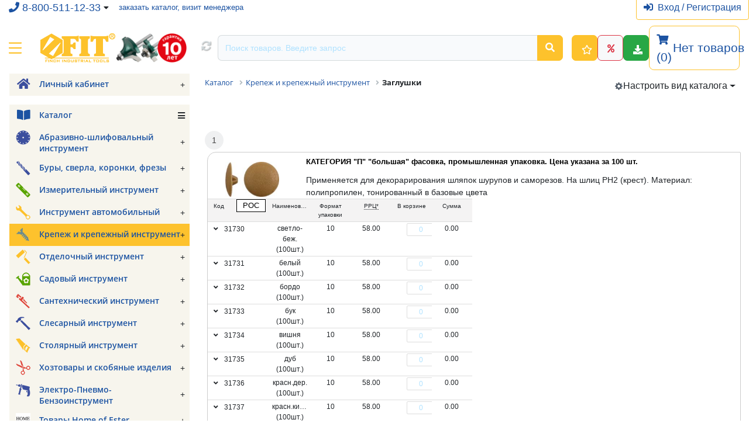

--- FILE ---
content_type: text/css
request_url: https://fit24.ru/local/templates/wide_2019/css/colors.css
body_size: 802
content:
@media (max-width: 767px) {
    body.bx-theme-yellow .bx-logo {
        background: #e6a323;
    }
}

body.bx-background-gradient {
    background: rgb(251, 250, 245);
    background: url([data-uri]);
    background: -moz-linear-gradient(top, rgba(251, 250, 245, 1) 0%, rgba(255, 255, 255, 1) 100%);
    background: -webkit-gradient(linear, left top, left bottom, color-stop(0%, rgba(251, 250, 245, 1)), color-stop(100%, rgba(255, 255, 255, 1)));
    background: -webkit-linear-gradient(top, rgba(251, 250, 245, 1) 0%, rgba(255, 255, 255, 1) 100%);
    background: -o-linear-gradient(top, rgba(251, 250, 245, 1) 0%, rgba(255, 255, 255, 1) 100%);
    background: -ms-linear-gradient(top, rgba(251, 250, 245, 1) 0%, rgba(255, 255, 255, 1) 100%);
    background: linear-gradient(to bottom, rgba(251, 250, 245, 1) 0%, rgba(255, 255, 255, 1) 100%);
    filter: progid:DXImageTransform.Microsoft.gradient( startColorstr='#fbfaf5', endColorstr='#ffffff', GradientType=0);
    background-attachment: fixed;
}

.bx-logo-text small {
    color: #F9A91D;
}

/* news.list.sidebar */

body.bx-theme-yellow .bx-s-info-titleicon {
    background: #e6a323;
}

/*ABOUT*/

a.bxd-block:hover {
    border-color: #F9A91D;
}

.bxd-icon {
    border: 1px solid #F9A91D;
}

a.bxd-block:hover .bxd-icon {
    background: #F9A91D;
}

.bxd-icon .fa {
    color: #F9A91D;
}

a.bxd-block:hover .bxd-icon .fa {
    color: #fff;
}


--- FILE ---
content_type: text/css
request_url: https://fit24.ru/bitrix/js/ui/dialogs/messagebox/dist/dialogs.bundle.css?1628796718477
body_size: 103
content:
.ui-message-box {

}

.ui-message-box .popup-window-buttons {
	padding: 15px 20px 15px;
}

.ui-message-box-medium-buttons .popup-window-buttons {
	padding: 16px 0 17px;
	margin: 0 20px;
	border-top: 1px solid rgba(82, 92, 105, .1);
}

.ui-message-box .popup-window-content {
	padding: 20px 20px 30px 20px;
}

.ui-message-box .popup-window-titlebar {
	height: auto;
}

.ui-message-box .popup-window-titlebar-text {
	color: #535C69;
	padding: 20px 20px 0;
	line-height: normal;
}

--- FILE ---
content_type: text/css
request_url: https://fit24.ru/bitrix/cache/css/vd/wide_2019/kernel_ui_notification/kernel_ui_notification_v1.css?17618630542225
body_size: 608
content:
/* /bitrix/js/ui/notification/ui.notification.css?16655751362071 */


/* Start:/bitrix/js/ui/notification/ui.notification.css?16655751362071*/
.ui-notification-balloon {
	display: block;
	position: fixed;
	opacity: 0;
	z-index: 3200;
	transform: translateZ(0px);
	transition: opacity .25s linear, left .5s ease, top .5s ease, right .5s ease, bottom .5s ease;
}

.ui-notification-balloon-animate {
	opacity: 0.8;
}

.ui-notification-balloon-content {
	display: flex;
	background: #000;
	border-radius: 26px;
	font: 13px var(--ui-font-family-primary, var(--ui-font-family-helvetica));
}

.ui-notification-balloon-message {
	flex: 1;
	color: #fff;
	padding: 14px 16px 14px 25px;
}

.ui-notification-balloon-message:empty:before {
	content: "\00a0";
}

.ui-notification-balloon-message a,
.ui-notification-balloon-message a:hover {
	color: #fff;
	text-decoration: none;
	border-bottom: 1px solid rgba(255, 255, 255, 0.4);
}

.ui-notification-balloon-message a:hover {
	border-bottom-color: #fff;
}

.ui-notification-balloon-actions {
	display: flex;
	align-items: center;
	margin-right: 38px;
}

.ui-notification-balloon-action {
	color: #2fc6f6;
	cursor: pointer;
	text-decoration: none;
	padding: 14px 9px;
	position: relative;
}

.ui-notification-balloon-action:before {
	content: "";
	position: absolute;
	left: 9px;
	top: 30px;
	width: calc(100% - 18px);
	height: 1px;
	background-color: #2fc6f6;
	opacity: 0.4;
	transition: opacity 180ms linear;
}

.ui-notification-balloon-action:hover:before {
	opacity: 1;
}

.ui-notification-balloon-close-btn {
	position: absolute;
	top: 0;
	right: 2px;
	display: inline-block;
	width: 33px;
	height: 43px;
	opacity: .2;
	cursor: pointer;
	transition: 180ms opacity linear;
}

.ui-notification-balloon-close-btn:hover {
	opacity: .7;
}

.ui-notification-balloon-close-btn:active {
	opacity: 1;
}

.ui-notification-balloon-close-btn:after,
.ui-notification-balloon-close-btn:before {
	position: absolute;
	top: 50%;
	left: 50%;
	display: block;
	background: #fff;
	content: "";
	transform: translate(-50%, -50%) rotate(45deg);
}

.ui-notification-balloon-close-btn:after {
	width: 2px;
	height: 8px;
}

.ui-notification-balloon-close-btn:before {
	width: 8px;
	height: 2px;
}
/* End */


--- FILE ---
content_type: text/css
request_url: https://fit24.ru/bitrix/cache/css/vd/wide_2019/page_16e1308654c44efe03612af1f1c2f7cb/page_16e1308654c44efe03612af1f1c2f7cb_v1.css?1767010139121284
body_size: 24255
content:


/* Start:/local/templates/wide_2019/components/bitrix/catalog/.default/style.css?17260290221972*/
.grid .bx_content_section{margin-bottom:15px}.grid .bx_sidebar{margin-bottom:15px}.grid2x1 .bx_content_section{float:left;width:66%;margin-bottom:15px}.grid2x1 .bx_sidebar{float:right;width:33%;margin-bottom:15px;padding-left:5%;-webkit-box-sizing:border-box;box-sizing:border-box}@media (max-width:960px){.grid2x1 .bx_sidebar{padding-left:4%}}@media (max-width:640px){.grid2x1 .bx_content_section,.grid2x1 .bx_sidebar{width:100%;float:none}.grid2x1 .bx_sidebar{padding-left:3%}}@media (max-width:479px){.grid2x1 .bx_sidebar{padding-left:1%}}.catalog-block-header{font-size:14px;font-weight:bold;text-align:left;margin:5px 0;padding:5px 15px;border-bottom:2px solid #d9dee6;color:#000}body.bx-theme-blue .catalog-block-header{border-color:#006cc0}body.bx-theme-green .catalog-block-header{border-color:#63aa28}body.bx-theme-red .catalog-block-header{border-color:#da3737}body.bx-theme-yellow .catalog-block-header{border-color:#f4b236}#dropdown-cat-settings.dropdown-menu{z-index:80}#cat-settings #dropdown-cat-settings{width:100vw;max-width:unset}#cat-settings>.dropdown-toggle{display:-webkit-box;display:-ms-flexbox;display:flex;-webkit-box-align:center;-ms-flex-align:center;align-items:center}#cat-settings>.dropdown-toggle i.cat-settings-icon{background:url(/local/templates/wide_2019/components/bitrix/catalog/.default/image/grid-gear.svg) 50% 50% no-repeat;display:inline-block;min-width:16px;width:16px;height:17px;background-size:13px}@media (min-width:576px){#cat-settings #dropdown-cat-settings{max-width:280px}}.sections-loader{background:url(/local/templates/wide_2019/components/bitrix/catalog/.default/image/sections.png);width:100%;height:50px;background-size:contain;background-repeat:no-repeat;-webkit-animation:blink 1s linear infinite;animation:blink 1s linear infinite}@-webkit-keyframes blink{0%{opacity:1}50%{opacity:.5}100%{opacity:1}}@keyframes blink{0%{opacity:1}50%{opacity:.5}100%{opacity:1}}#pagetitle_text .fas{color:var(--theme-color-info)}
/* End */


/* Start:/local/templates/wide_2019/components/bitrix/catalog.smart.filter/.default/style.css?172602902213655*/
.bx-filter{width:100%;font-family:"Open Sans","Helvetica Neue",Helvetica,Arial,sans-serif;margin-bottom:20px}.bx-filter .bx-filter-section{position:relative}.bx-filter .bx-filter-section>.row{padding:0 5px}.bx-filter .bx-filter-title{position:relative;padding-left:5px}.bx-filter .bx-filter-title .section-img{height:25px;width:25px;display:inline-block;background-size:auto 25px;background-repeat:no-repeat;background-position:left center;position:relative;text-align:center}.bx-filter .bx-filter-title ._n{font-size:14px;list-style:.8;color:var(--theme-color-primary);display:inline-block;margin-left:5px;margin-top:0px}.bx-filter .fa-filter{font-size:18px;line-height:25px;color:#337ab7}.bx-filter .bx-filter-popup-result.modef-apply-new-style{margin-top:-13px}.bx-filter .del_filter{text-transform:uppercase}.bx-filter .hamburger{position:absolute;right:8px;z-index:2}.bx-filter .bx-filter-parameters-box{position:relative}.bx-filter .bx-filter-parameters-box .bx-filter-parameters-box-title{font-size:13px;padding-bottom:7px}.bx-filter .bx-filter-parameters-box .bx-filter-parameters-box-title span{color:#039be5;border-bottom:1px solid transparent;cursor:pointer}.bx-filter .bx-filter-parameters-box .bx-filter-parameters-box-title span:hover{border-color:#039be5}.bx-filter .bx-filter-parameters-box.bx-active .bx-filter-parameters-box-title span:hover{border-color:transparent}@media (min-width:992px){.bx-filter .bx-filter-section .col-md-4:nth-child(3n+1){clear:both}}@media (min-width:768px) and (max-width:991px){.bx-filter .bx-filter-section .col-md-4:nth-child(2n+1){clear:both}}.bx-filter .bx-filter-block{display:none;-webkit-transition:padding .3s ease;-o-transition:padding .3s ease;transition:padding .3s ease;-webkit-box-sizing:content-box;box-sizing:content-box}.bx-filter .bx-filter .bx-filter-button-box .bx-filter-block,.bx-filter .bx-filter .bx-filter-parameters-box.bx-active .bx-filter-block{display:block}.bx-filter .bx-filter .bx-filter-parameters-box.bx-active .bx-filter-block i.bx-ft-sub{font-size:14px;font-style:normal;display:block;padding-bottom:5px}.bx-filter .bx-filter-parameters-box-container .checkbox:first-child{margin-top:0}.bx-filter .bx-filter .bx-filter-parameters-box-container-block{font-size:11px;color:#3f3f3f}.bx-filter .bx-filter-input-container input{display:block;width:100%;font-size:18px;height:38px;margin:0;padding:0 4px;border:1px solid #ccd5db;border-radius:2px;background:#fff;outline:none}.bx-retina .bx-filter .bx-filter-input-container input{border-style:solid;border-width:1px;-o-border-image:url(/local/templates/wide_2019/components/bitrix/catalog.smart.filter/.default/images/border_default.png) 2 repeat;border-image:url(/local/templates/wide_2019/components/bitrix/catalog.smart.filter/.default/images/border_default.png) 2 repeat}.bx-ios .bx-filter .bx-filter-input-container input{background-image:-webkit-gradient(linear, left top, left bottom, from(#ffffff), to(#ffffff));background-image:-o-linear-gradient(#ffffff 0%, #ffffff 100%);background-image:linear-gradient(#ffffff 0%, #ffffff 100%)}.bx-filter .bx-filter-button-box{clear:both}.bx-filter .bx-ui-slider-track-container{padding-top:35px;padding-bottom:25px}.bx-filter .bx-ui-slider-track{position:relative;height:7px}.bx-filter .bx-ui-slider-part{position:absolute;top:-6px;width:1px;height:17px;background:#a2bfc7}.bx-filter .bx-ui-slider-part.p1{left:-1px}.bx-filter .bx-ui-slider-part.p2{left:25%}.bx-filter .bx-ui-slider-part.p3{left:50%}.bx-filter .bx-ui-slider-part.p4{left:75%}.bx-filter .bx-ui-slider-part.p5{right:-1px}.bx-filter .bx-ui-slider-part span{font-size:11px;position:absolute;top:-16px;left:50%;display:block;width:100px;margin-left:-50px;text-align:center;color:#000}.bx-filter .bx-ui-slider-part.p2 span,.bx-filter .bx-ui-slider-part.p3 span,.bx-filter .bx-ui-slider-part.p4 span{color:#6b8086}.bx-filter .bx-ui-slider-range,.bx-filter .bx-ui-slider-pricebar,.bx-filter .bx-ui-slider-pricebar-vd,.bx-filter .bx-ui-slider-pricebar-vn,.bx-filter .bx-ui-slider-pricebar-v{position:absolute;top:0;bottom:0}.bx-filter .bx-ui-slider-range{z-index:50}.bx-filter .bx-ui-slider-pricebar{z-index:100}.bx-filter .bx-ui-slider-pricebar-vd{z-index:60}.bx-filter .bx-ui-slider-pricebar-vn{z-index:70}.bx-filter .bx-ui-slider-pricebar-v{z-index:80}.bx-filter .bx-ui-slider-handle{position:absolute;top:100%;width:22px;height:22px;border-bottom:none}.bx-filter .bx-ui-slider-handle:hover{-webkit-cursor:-webkit-grab;-ms-cursor:grab;-o-cursor:grab;cursor:grab}.bx-filter .bx-ui-slider-handle:active{-webkit-cursor:-webkit-grabbing;-ms-cursor:grabbing;-o-cursor:grabbing;cursor:grabbing}.bx-filter .bx-ui-slider-handle.left{left:0;margin-left:-21px}.bx-filter .bx-ui-slider-handle.right{right:0;margin-right:-21px}.bx-filter .bx-filter-select-container{display:block;-webkit-box-sizing:border-box;box-sizing:border-box;height:35px;border-radius:3px;border:1px solid #ccd5db}.bx-retina .bx-filter .bx-filter-select-container{border-style:solid;border-width:1px;-o-border-image:url(/local/templates/wide_2019/components/bitrix/catalog.smart.filter/.default/images/border_default.png) 2 repeat;border-image:url(/local/templates/wide_2019/components/bitrix/catalog.smart.filter/.default/images/border_default.png) 2 repeat}.bx-filter .bx-filter-select-block{position:relative;display:block;-webkit-box-sizing:border-box;box-sizing:border-box;width:100%;height:33px;margin:0;padding:0 33px 0 10px;border:none;border-radius:2px;background:#fff}.bx-filter .bx-filter-select-text{font-size:15px;line-height:33px;overflow:hidden;max-width:100%;height:33px;cursor:pointer;vertical-align:middle;white-space:nowrap;-o-text-overflow:ellipsis;text-overflow:ellipsis;-ms-text-overflow:ellipsis}.bx-filter .bx-filter-select-text.fix{min-width:120px}.bx-filter .bx-filter-select-text label{cursor:pointer}.bx-filter .bx-filter-select-arrow{position:absolute;top:0;right:0;width:34px;height:33px;cursor:pointer;background:url('[data-uri]') no-repeat center}.bx-filter-select-popup{background:#fff;padding:0;min-width:173px}.bx-filter-select-popup ul{margin:0;padding:0;list-style:none}.bx-filter-select-popup ul li{display:block;text-align:left;vertical-align:middle}.bx-filter-select-popup ul li:first-child{border-bottom:1px solid #e5e5e5;padding-bottom:5px;margin-bottom:5px}.bx-filter-select-popup ul li label{font-size:14px;line-height:26px;display:block;text-align:left !important;overflow:hidden;-webkit-box-sizing:border-box;box-sizing:border-box;width:100%;height:26px;padding:0 5px;cursor:pointer;vertical-align:middle;white-space:nowrap;-o-text-overflow:ellipsis;text-overflow:ellipsis;-ms-text-overflow:ellipsis;color:#575757}.bx-filter-select-popup ul li label.selected,.bx-filter-select-popup ul li label:hover{color:#000;background:#f3f8fa}.bx-filter-select-popup ul li label.disabled{color:#b8b8b8;background:transparent}.bx-filter-select-popup ul li .bx-filter-param-text{line-height:34px !important}.bx-filter .bx-filter-tag{padding:18px}.bx-filter .bx-tag-link{font-size:12px;text-decoration:none;text-shadow:none}.bx-filter .bx-tag-link.bx-active,.bx-filter .bx-tag-link:hover{color:#1d3d46}.bx-filter .bx-filter-param-label{min-height:20px;font-weight:normal;cursor:pointer}.bx-filter .bx-filter-param-btn-inline .bx-filter-param-label{float:left;display:block;margin-right:5px}.bx-filter .bx-filter-param-btn-block .bx-filter-param-label{display:block}.bx-filter .bx-filter-param-label.dib{display:inline-block}.bx-filter .bx-filter-param-text{font-weight:normal}.bx-filter .bx-filter-param-label.disabled .bx-filter-param-text{color:#6c6c6c}.bx-filter-select-popup .bx-filter-param-label.bx-active{background:#f3f8fa}.bx-filter .bx-filter-input-checkbox .bx-filter-param-text{display:block;text-align:left}.bx-filter .bx-filter-param-btn{font-weight:normal;display:inline-block;width:38px;height:38px;padding:6px;text-align:center;text-decoration:none;color:#000;vertical-align:middle;border:1px solid #ccd5db;border-radius:2px;background:#fff;position:relative;-webkit-transition:border .3s ease,color .3s ease,-webkit-box-shadow .1s ease;transition:border .3s ease,color .3s ease,-webkit-box-shadow .1s ease;-o-transition:border .3s ease,box-shadow .1s ease,color .3s ease;transition:border .3s ease,box-shadow .1s ease,color .3s ease;transition:border .3s ease,box-shadow .1s ease,color .3s ease,-webkit-box-shadow .1s ease;cursor:pointer}.bx-retina .bx-filter .bx-filter-param-btn{border-style:solid;border-width:1px;-o-border-image:url(/local/templates/wide_2019/components/bitrix/catalog.smart.filter/.default/images/border_default.png) 2 repeat;border-image:url(/local/templates/wide_2019/components/bitrix/catalog.smart.filter/.default/images/border_default.png) 2 repeat}.bx-filter .bx-filter-param-label.disabled .bx-filter-param-btn.bx-color-sl{background:transparent;-webkit-box-shadow:none;box-shadow:none}.bx-filter .bx-filter-param-label.disabled .bx-filter-param-btn.bx-color-sl{position:relative}.bx-filter .bx-filter-param-label.disabled .bx-filter-param-btn.bx-color-sl:before{position:absolute;bottom:0;right:0;top:0;left:0;content:' ';display:block;z-index:100;background:url("[data-uri]") no-repeat center;opacity:.7}.bx-filter .bx-filter-param-btn .bx-filter-param-text{line-height:26px}.bx-filter .bx-filter-param-btn.bx-spm{width:23px;min-width:23px;height:23px;line-height:23px;font-weight:normal;padding:0;font-size:17px;color:#767b7e;vertical-align:top;border-radius:50%;background-color:transparent}.bx-filter .bx-filter-param-btn.bx-spm.bx-plus{background:url("[data-uri]") no-repeat center}.bx-filter .bx-filter-param-btn.bx-spm.bx-minus{background:url("[data-uri]") no-repeat center}.bx-filter .bx-filter-param-btn.bx-spm:active{outline:none !important;-webkit-box-shadow:inset 0 2px 3px rgba(0,0,0,0.12);box-shadow:inset 0 2px 3px rgba(0,0,0,0.12)}.bx-filter span.bx-spm{font-size:18px;line-height:23px;display:inline-block;height:23px;margin:0 10px;vertical-align:middle;color:#000}.bx-filter-select-popup .bx-filter-select-text-icon,.bx-filter .bx-filter-select-text-icon{line-height:33px;position:relative;display:inline-block;width:23px;height:23px;margin-top:-4px;margin-right:2px;vertical-align:middle;border-radius:2px}.bx-filter-select-popup .bx-filter-btn-color-icon,.bx-filter .bx-filter-btn-color-icon{line-height:24px;border-radius:2px;display:inline-block;width:24px;height:24px;vertical-align:middle;-webkit-box-shadow:inset 0 0 0 1px rgba(0,0,0,0.05);box-shadow:inset 0 0 0 1px rgba(0,0,0,0.05);background-size:cover}.bx-filter-select-popup .bx-filter-btn-color-icon{width:20px;height:20px;margin:2px 0;top:0 !important}.bx-filter .bx-filter-select-block .bx-filter-btn-color-icon{top:-1px !important}.bx-filter-btn-color-icon.all{position:relative;border:none;-webkit-box-shadow:none;box-shadow:none}.bx-filter-btn-color-icon.all:after,.bx-filter-btn-color-icon.all:before{position:absolute;width:60%;height:60%;background:#fff;content:" ";-webkit-box-shadow:inset 0 0 0 1px rgba(0,0,0,0.2);box-shadow:inset 0 0 0 1px rgba(0,0,0,0.2)}.bx-filter-btn-color-icon.all:after{right:0;bottom:0}.bx-filter-btn-color-icon.all:before{top:0;left:0}.bx-filter .bx-filter-param-label.disabled .bx-filter-btn-color-icon{opacity:.2}.bx-filter .bx-filter-parameter-biz{font-size:14px;line-height:15px;display:inline-block;margin-right:10px;text-decoration:none;color:#1485ce;border-bottom:1px dashed}.bx-filter .bx-filter-parameter-biz:hover{text-decoration:none;border-bottom:1px solid}.bx-filter .bx-filter-parameter-biz.bx-active{position:relative;color:#000;border-color:transparent}.btn-themes{color:#FFF}.btn-themes.bx-active,.btn-themes.focus,.btn-themes:active,.btn-themes:focus,.btn-themes:hover{color:#FFF}.bx-filter .bx-filter-popup-result{font-size:13px;font-weight:normal;position:absolute;z-index:915;display:none;line-height:normal;margin-top:-7px;margin-left:10px;padding:0 10px;white-space:nowrap;color:#3f3f3f;min-height:37px;line-height:18px;border-style:solid;border:1px solid #C6DCE7}.bx-filter .bx-filter-popup-result.left{border-width:2px 10px 2px 2px;-o-border-image:url(/local/templates/wide_2019/components/bitrix/catalog.smart.filter/.default/images/result_popup_left.png) 4 20 4 4 repeat;border-image:url(/local/templates/wide_2019/components/bitrix/catalog.smart.filter/.default/images/result_popup_left.png) 4 20 4 4 fill repeat}.bx-filter .bx-filter-popup-result.right{border-width:2px 2px 2px 10px;-o-border-image:url(/local/templates/wide_2019/components/bitrix/catalog.smart.filter/.default/images/result_popup_right.png) 4 4 4 20 repeat;border-image:url(/local/templates/wide_2019/components/bitrix/catalog.smart.filter/.default/images/result_popup_right.png) 4 4 4 20 fill repeat}.bx-filter .bx-filter-popup-result.right{left:97%}.bx-filter .bx-filter-popup-result.left{right:97%}.bx-filter-horizontal .bx-filter-popup-result{display:inline-block;position:relative;left:auto;right:auto;bottom:-7px}.bx-filter .bx-filter-popup-result a{color:#0073a3;line-height:10px}.bx-filter .bx-filter-popup-result a:hover{text-decoration:none}.bx-filter .bx-filter-popup-result-close{display:none}@media (max-width:767px){.bx-touch .bx-filter .bx-filter-popup-result{font-size:12px;line-height:14px;position:fixed !important;z-index:1001;top:auto !important;right:0 !important;bottom:0 !important;left:0 !important;margin-top:0;margin-left:0;width:auto;height:auto;padding:10px;border-radius:2px;border:1px solid #c6dae7;background:rgba(255,255,255,0.9)}.bx-touch .bx-filter .bx-filter-popup-result br{display:none}.bx-filter .bx-filter-popup-result .arrow{display:none}}
/* End */


/* Start:/local/templates/wide_2019/components/bitrix/catalog.smart.filter/.default/themes/yellow/colors.css?17209988765649*/
.bx-filter.bx-yellow .bx-filter-section {
	background: #fdf9ec;
}
/*
* INPUTS
*
*/
.bx-filter.bx-yellow .bx-filter-input-container input:focus {
	border-color: #ee9200;
}
.bx-retina .bx-filter.bx-yellow .bx-filter-input-container input:focus {
	-webkit-border-image: url(/local/templates/wide_2019/components/bitrix/catalog.smart.filter/.default/themes/yellow/images/active.png) 2 repeat;
	-moz-border-image: url(/local/templates/wide_2019/components/bitrix/catalog.smart.filter/.default/themes/yellow/images/active.png) 2 repeat;
	-o-border-image: url(/local/templates/wide_2019/components/bitrix/catalog.smart.filter/.default/themes/yellow/images/active.png) 2 repeat;
	border-image: url(/local/templates/wide_2019/components/bitrix/catalog.smart.filter/.default/themes/yellow/images/active.png) 2 repeat;
}
/*
*Track
*
*/
.bx-filter.bx-yellow .bx-ui-slider-track{background: #e7e7e7;}
.bx-filter.bx-yellow .bx-ui-slider-pricebar-vd{background: #c9c9c9;}
.bx-filter.bx-yellow .bx-ui-slider-pricebar-vn{background: #ffc974;}
.bx-filter.bx-yellow .bx-ui-slider-pricebar-v {background: #ee9200;}

.bx-filter.bx-yellow .bx-ui-slider-handle.left {
	background: url("[data-uri]") no-repeat right top;
}
.bx-filter.bx-yellow .bx-ui-slider-handle.right {
	background: url("[data-uri]") no-repeat left top;
}
/*
*	Select
*
*/
.bx-filter.bx-yellow .bx-filter-select-container.bx-active,
.bx-filter.bx-yellow .bx-filter-select-container:focus {
	border-color: #ee9200;
}
.bx-retina .bx-filter.bx-yellow .bx-filter-select-container.bx-active,
.bx-retina .bx-filter.bx-yellow .bx-filter-select-container:focus {
	-webkit-border-image: url(/local/templates/wide_2019/components/bitrix/catalog.smart.filter/.default/themes/yellow/images/active.png) 2 repeat;
	-moz-border-image: url(/local/templates/wide_2019/components/bitrix/catalog.smart.filter/.default/themes/yellow/images/active.png) 2 repeat;
	-o-border-image: url(/local/templates/wide_2019/components/bitrix/catalog.smart.filter/.default/themes/yellow/images/active.png) 2 repeat;
	border-image: url(/local/templates/wide_2019/components/bitrix/catalog.smart.filter/.default/themes/yellow/images/active.png) 2 repeat;
}
/*
*	Select popup
*
*/
/*
* TAGS
*
*/
.bx-filter.bx-yellow .bx-filter-tag {
	border-top: 1px solid #ffdda8;
	border-bottom: 1px solid #ffdda8;
}
.bx-filter.bx-yellow .bx-tag-link {
	color: #ee9200;
}
/*
*	LABEL
*
*/
/*
*	Checkbox / Radio 
*
*/
/*
* 	BTN 
*
*/
.bx-filter.bx-yellow .bx-filter-param-label.bx-active .bx-filter-param-btn,
.bx-filter.bx-yellow .bx-filter-param-btn:hover,
.bx-filter.bx-yellow .bx-filter-param-btn:active,
.bx-filter.bx-yellow .bx-filter-param-btn:focus {
	border-color: #ee9200;
}
.bx-retina .bx-filter.bx-yellow .bx-filter-param-label.bx-active .bx-filter-param-btn,
.bx-retina .bx-filter.bx-yellow .bx-filter-param-btn:hover,
.bx-retina .bx-filter.bx-yellow .bx-filter-param-btn:active,
.bx-retina .bx-filter.bx-yellow .bx-filter-select-container:focus {
	-webkit-border-image: url(/local/templates/wide_2019/components/bitrix/catalog.smart.filter/.default/themes/yellow/images/active.png) 2 repeat;
	-moz-border-image: url(/local/templates/wide_2019/components/bitrix/catalog.smart.filter/.default/themes/yellow/images/active.png) 2 repeat;
	-o-border-image: url(/local/templates/wide_2019/components/bitrix/catalog.smart.filter/.default/themes/yellow/images/active.png) 2 repeat;
	border-image: url(/local/templates/wide_2019/components/bitrix/catalog.smart.filter/.default/themes/yellow/images/active.png) 2 repeat;
}
/*
* BTN P/M
*
*/
/*
*	icon
*
*/
/*
* 	BIZ
*
*/
/*
*	BTN result and reset 
*
*/
.bx-filter.bx-yellow .btn-themes {
	background-color: #ee9200;
	border-color: #ee9200;
	color: #FFF
}
.bx-filter.bx-yellow .btn-themes.bx-active,
.bx-filter.bx-yellow .btn-themes.focus,
.bx-filter.bx-yellow .btn-themes:active,
.bx-filter.bx-yellow .btn-themes:focus,
.bx-filter.bx-yellow .btn-themes:hover{
	background-color: #f0bf72;
	border-color: #f0bf72;
	color: #FFF
}
/*
* 	Result Popup
*
*/
/* End */


/* Start:/local/templates/wide_2019/components/bitrix/catalog.section.list/sorted/style.css?176701013015980*/
/* line */

.bx_catalog_line {
    margin-bottom: 30px;
}

.bx_catalog_line .bx_catalog_line_category_title {
    padding-bottom: 14px;
    border-bottom: 1px solid #e5e5e5;
    font-size: 24px;
}

.bx_catalog_line .bx_catalog_line_category_title a {
    color: #000;
    text-decoration: none;
}

.bx_catalog_line .bx_catalog_line_ul {
    padding: 0;
}

.bx_catalog_line .bx_catalog_line_ul li {
    margin-bottom: 20px;
    list-style: none;
}

.bx_catalog_line .bx_catalog_line_ul li:before {
    content: '' !important
}

.bx_catalog_line .bx_catalog_line_img {
    position: relative;
    display: block;
    float: left;
    overflow: hidden;
    margin-right: 40px;
    width: 125px;
    height: 125px;
    border: 1px solid #ccc;
    border-radius: 2px;
    background-position: center;
    background-size: contain;
    background-repeat: no-repeat;
    -webkit-background-size: contain;
}

.bx_catalog_line .bx_catalog_line_title {
    margin-bottom: 10px;
    padding: 0;
    vertical-align: top;
    line-height: 18px;
}

.bx_catalog_line .bx_catalog_line_title a {
    color: #4c7da6;
    font-size: 18px;
}

.bx_catalog_line .bx_catalog_line_title a:hover {
    text-decoration: none;
}

.bx_catalog_line .bx_catalog_line_title span {
    font-size: 16px
}

.bx_catalog_line .bx_catalog_line_description {
    color: #3f3f3f;
    font-size: 13px;
    line-height: 16px;
}

@media (max-width: 639px) {
    .bx-touch .bx_catalog_line .bx_catalog_line_img {
        margin-right: 10px;
        width: 50px;
        height: 50px;
    }
    .bx-touch .bx_catalog_line .bx_catalog_line_title {
        margin-bottom: 5px;
        line-height: 14px;
    }
    .bx-touch .bx_catalog_line .bx_catalog_line_title a {
        font-size: 14px;
    }
    .bx-touch .bx_catalog_line .bx_catalog_line_description {
        font-size: 11px;
    }
}

.bx_catalog_line .bx_catalog_line_img, .bx_catalog_line .bx_catalog_line_title, .bx_catalog_line .bx_catalog_line_title a, .bx_catalog_line .bx_catalog_line_description {
    -webkit-transition: all 0.3s ease;
    -o-transition: all 0.3s ease;
    transition: all 0.3s ease;
}

/* text */

/*.bx_catalog_text { margin-bottom: 30px; }*/

.bx_catalog_text .bx_catalog_text_category_title {
    padding-bottom: 14px;
    border-bottom: 1px solid #e5e5e5;
    font-size: 24px;
}

.bx_catalog_text .bx_catalog_text_category_title a {
    color: #000;
    text-decoration: none;
}

html.bx-ie .bx_catalog_text .bx_catalog_text_ul {
    display: block;
    width: 100%;
}

.bx_catalog_text .bx_catalog_text_ul {
    padding: 0;
}

.bx_catalog_text .bx_catalog_text_ul li {
    float: left;
    margin: 0;
    list-style: none;
}

.bx_catalog_text .bx_catalog_text_ul li:before {
    content: '' !important
}

.bx_catalog_text .bx_catalog_text_title {
    margin: 0;
    padding: 0;
    vertical-align: top;
    font-size: 14px;
    line-height: 14px;
}

.bx_catalog_tile .bx_catalog_tile_title a {
    display: inline-block;
    overflow: hidden;
    max-width: 100%;
    color: #4c7da6;
    -ms-text-overflow: ellipsis;
    -o-text-overflow: ellipsis;
       text-overflow: ellipsis;
    font-size: 14px;
}

.bx_catalog_text .bx_catalog_text_title a:hover {
    text-decoration: none
}

.bx_catalog_text .bx_catalog_text_title span {
    font-size: 12px;
}

@media (max-width: 639px) {
    .bx-touch .bx_catalog_text .bx_catalog_line_title {
        margin-bottom: 5px;
        line-height: 12px;
    }
    .bx-touch .bx_catalog_text .bx_catalog_line_title a {
        font-size: 12px;
    }
}

.bx_catalog_text .bx_catalog_line_title, .bx_catalog_text .bx_catalog_line_title a {
    -webkit-transition: all 0.3s ease;
    -o-transition: all 0.3s ease;
    transition: all 0.3s ease;
}

/* cols */

/*.bx_catalog_cols { margin-bottom: 30px; }*/

.bx_catalog_cols .bx_catalog_cols_category_title {
    padding-bottom: 14px;
    border-bottom: 1px solid #e5e5e5;
    font-size: 24px;
}

.bx_catalog_cols .bx_catalog_cols_category_title a {
    color: #000;
    text-decoration: none;
}

html.bx-ie .bx_catalog_cols .bx_catalog_cols_ul {
    /* max-height: 100px; */
    width: 100%;
    overflow: auto;
}

.bx_catalog_cols .bx_catalog_cols_ul {
    padding: 0;
    width: 100%;
    /* max-height: 250px; */
    overflow: auto;
    display: grid;
    grid-template-columns: repeat(3, minmax(280px, -webkit-max-content));
    grid-template-columns: repeat(3, minmax(280px, max-content));
    display: -webkit-box;
    display: -ms-flexbox;
    display: flex;
    -ms-flex-wrap: wrap;
        flex-wrap: wrap;
    -webkit-box-orient: vertical;
    -webkit-box-direction: normal;
        -ms-flex-flow: column;
            flex-flow: column;
    -ms-flex-direction: column;
        flex-direction: column;
    width: 100%;
    /* max-height: 300px; */
    -ms-flex-line-pack: start;
        align-content: flex-start;
}

.bx-android .bx_catalog_cols .bx_catalog_cols_ul, .bx-ios .bx_catalog_cols .bx_catalog_cols_ul {
    max-height: inherit!important;
    /*  */
    /* grid-template-columns: 1fr 1fr; */
}

.bx_catalog_cols .bx_catalog_cols_ul li {
    float: left;
    margin: 0;
    list-style: none;
    /* max-width: 260px; */
    margin-right: 15px;
}

.bx-android .bx_catalog_cols .bx_catalog_cols_ul li, .bx-ios .bx_catalog_cols .bx_catalog_cols_ul li {
    float: none;
    max-width: 100vw;
    margin-right: 0;
    padding: 5px 0px;
}

.bx_catalog_cols .bx_catalog_cols_ul li:before {
    content: '' !important
}

.bx_catalog_cols .bx_catalog_cols_title {
    margin: 0;
    padding: 0;
    vertical-align: top;
    font-size: 14px;
    line-height: 14px;
}

.bx_catalog_cols .bx_catalog_cols_title a:hover {
    text-decoration: none
}

@media (max-width: 639px) {
    .bx-touch .bx_catalog_cols .bx_catalog_cols_title {
        margin-bottom: 5px;
        line-height: 12px;
    }
    .bx-touch .bx_catalog_cols .bx_catalog_cols_title a {
        font-size: 12px;
    }
}

.bx_catalog_cols .bx_catalog_cols_title, .bx_catalog_cols .bx_catalog_cols_title a {
    display: inline-block;
    -webkit-transition: all 0.3s ease;
    -o-transition: all 0.3s ease;
    transition: all 0.3s ease;
    vertical-align: middle;
}

.bx_catalog_cols .bx_catalog_cols_title * {
    vertical-align: middle;
}

.bx_catalog_cols .bx_catalog_cols_title .section-img {
    height: 25px;
    width: 25px;
    display: inline-block;
    background-size: auto 25px;
    background-repeat: no-repeat;
    background-position: left center;
    position: relative;
    margin-right: 10px;
}

/* tile */

.bx_catalog_tile {
    margin-bottom: 30px;
}

.bx_catalog_tile .bx_catalog_tile_category_title {
    padding-bottom: 14px;
    border-bottom: 1px solid #e5e5e5;
    font-size: 24px;
}

.bx_catalog_tile .bx_catalog_tile_category_title a {
    color: #000;
    text-decoration: none;
}

.bx_catalog_tile .bx_catalog_tile_ul {
    padding: 0;
}

.bx_catalog_tile .bx_catalog_tile_ul li {
    float: left;
    -webkit-box-sizing: border-box;
            box-sizing: border-box;
    margin-bottom: 20px;
    padding: 0 10px;
    width: 12.5%;
    list-style: none;
    text-align: center;
}

.bx_catalog_tile .bx_catalog_tile_ul li:before {
    content: '' !important
}

.bx_catalog_tile .bx_catalog_tile_ul li:nth-child(8n+1) {
    clear: both;
}

.bx_catalog_tile .bx_catalog_tile_img {
    position: relative;
    display: block;
    overflow: hidden;
    margin: 0 auto;
    width: 78px;
    height: 78px;
    border: 1px solid #ccc;
    border-radius: 2px;
    background-color: #fff;
    background-position: center;
    background-size: contain;
    background-repeat: no-repeat;
    -webkit-background-size: contain;
}

.bx_catalog_tile .bx_catalog_tile_title {
    margin-top: 5px;
    margin-bottom: 10px;
    padding: 0;
    vertical-align: top;
    line-height: 14px;
}

.bx_catalog_tile .bx_catalog_tile_title a {
    color: #4c7da6;
    font-size: 14px;
}

.bx_catalog_tile .bx_catalog_tile_title a:hover {
    text-decoration: none;
}

.bx_catalog_tile .bx_catalog_tile_title span {
    font-size: 12px;
}

/*2*/

@media (max-width: 980px) {
    .bx_catalog_tile .bx_catalog_tile_ul li {
        width: 20%;
    }
    .bx_catalog_tile .bx_catalog_tile_ul li:nth-child(8n+1) {
        clear: none;
    }
    .bx_catalog_tile .bx_catalog_tile_ul li:nth-child(5n+1) {
        clear: both;
    }
}

/*3*/

@media (max-width: 639px) {
    .bx-touch .bx_catalog_tile .bx_catalog_tile_title {
        margin-bottom: 5px;
        line-height: 14px;
    }
    .bx-touch .bx_catalog_tile .bx_catalog_tile_title {
        line-height: 10px;
    }
    .bx-touch .bx_catalog_tile .bx_catalog_tile_title a {
        font-size: 11px;
    }
}

@media (min-width: 480px) and (max-width: 639px) {
    .bx-touch .bx_catalog_tile .bx_catalog_tile_ul li {
        width: 25%;
    }
    .bx-touch .bx_catalog_tile .bx_catalog_tile_ul li:nth-child(8n+1) {
        clear: none;
    }
    .bx-touch .bx_catalog_tile .bx_catalog_tile_ul li:nth-child(5n+1) {
        clear: none;
    }
    .bx-touch .bx_catalog_tile .bx_catalog_tile_ul li:nth-child(4n+1) {
        clear: both;
    }
}

/*4*/

@media (max-width: 479px) {
    .bx-touch .bx_catalog_tile .bx_catalog_tile_ul li {
        width: 33.3%;
    }
    .bx-touch .bx_catalog_tile .bx_catalog_tile_img {
        width: 100%;
        height: 80px;
    }
    .bx-touch .bx_catalog_tile .bx_catalog_tile_ul li:nth-child(8n+1) {
        clear: none;
    }
    .bx-touch .bx_catalog_tile .bx_catalog_tile_ul li:nth-child(5n+1) {
        clear: none;
    }
    .bx-touch .bx_catalog_tile .bx_catalog_tile_ul li:nth-child(3n+1) {
        clear: both;
    }
}

.bx_catalog_tile .bx_catalog_tile_title, .bx_catalog_tile .bx_catalog_tile_title a, .bx_catalog_tile .bx_catalog_tile_ul li, .bx_catalog_tile .bx_catalog_tile_img {
    -webkit-transition: all 0.3s ease;
    -o-transition: all 0.3s ease;
    transition: all 0.3s ease;
}

/* list */

.bx_sitemap {
    margin-bottom: 30px;
}

.bx_sitemap .bx_sitemap_title {
    padding-bottom: 14px;
    border-bottom: 1px solid #e5e5e5;
    font-size: 24px;
}

.bx_sitemap .bx_sitemap_title a {
    color: #000;
    text-decoration: none;
}

.bx_sitemap .bx_sitemap_ul li {
    padding: 0;
    line-height: 14px;
}

.bx_sitemap .bx_sitemap_ul li:before {
    content: '' !important
}

.bx_sitemap .bx_sitemap_li_title {
    display: inline-block;
    margin: 0;
    margin-bottom: 10px;
    padding: 0;
    vertical-align: top;
    font-weight: normal;
    line-height: 13px;
}

.bx_sitemap .bx_sitemap_li_title a {
    color: #4c7da6;
    white-space: nowrap;
    font-size: 13px;
}

.bx_sitemap .bx_sitemap_li_title a:hover {
    text-decoration: none
}

.bx_sitemap .bx_sitemap_li_title span {
    font-size: 11px;
}

@media (max-width: 639px) {
    .bx-touch .bx_sitemap .bx_catalog_line_title {
        margin-bottom: 5px;
        line-height: 12px;
    }
    .bx-touch .bx_sitemap .bx_catalog_line_title a {
        font-size: 12px;
    }
}

.bx_sitemap .bx_catalog_line_title, .bx_sitemap .bx_catalog_line_title a {
    -webkit-transition: all 0.3s ease;
    -o-transition: all 0.3s ease;
    transition: all 0.3s ease;
}

/**/

.sections-link-list .section-link {
    padding: 5px;
    padding-top: 0px !important;
    ;
    border-radius: 4px;
}

.sections-link-list .section-link.current {
    /* color: #000!important; */
    /* background: #fdc22c; */
    /* background: var(--theme-color-selected); */
}

.sections-link-list .section-link.current * {
    color: #000!important;
    color: var(--theme-color-text-selected)!important;
    cursor: default;
    font-weight: bold;
}

.section-loader[data-loader="default-loader"] {
    left: 0;
    right: 0;
    width: 20%;
    margin: auto;
    position: fixed;
    z-index: 1;
}

.section-loader-container {
    display: block;
    position: relative;
    width: 110px;
    margin: auto;
    left: 0;
    right: 0;
}

.section-loader.default-loader {
    right: 0;
    left: 0;
    background-color: #fff
}

.section-loader-mask {
    position: absolute;
    top: 0;
    right: 0;
    bottom: 0;
    left: 0;
    display: block;
    height: 100%;
    background: url(/bitrix/js/main/sidepanel/css/images/loader.gif) fixed repeat 0 0
}

.section-default-loader-container {
    display: block;
    position: relative;
    width: 110px;
    min-height: 50vh;
    height: 110px;
    margin: auto;
    left: 0;
    right: 0;
    /* -webkit-transform: translate(-50%,-50%);
    transform: translate(-50%,-50%) */
}

.section-default-loader-circular {
    position: absolute;
    margin: auto;
    top: 0;
    left: 0;
    right: 0;
    bottom: 0;
    -webkit-animation: section-loader-rotate 2s linear infinite;
    animation: section-loader-rotate 2s linear infinite;
    -webkit-transform-origin: center center;
    -ms-transform-origin: center center;
        transform-origin: center center
}

.section-default-loader-path {
    stroke: #bfc3c8;
    stroke-width: 1.5;
    stroke-dasharray: 20, 200;
    stroke-dashoffset: 0;
    -webkit-animation: section-loader-dash 1.5s ease-in-out infinite;
    animation: section-loader-dash 1.5s ease-in-out infinite;
    stroke-linecap: round
}

@-webkit-keyframes section-loader-rotate {
    100% {
        -webkit-transform: rotate(360deg);
        transform: rotate(360deg)
    }
}

@keyframes section-loader-rotate {
    100% {
        -webkit-transform: rotate(360deg);
        transform: rotate(360deg)
    }
}

@-webkit-keyframes section-loader-dash {
    0% {
        stroke-dasharray: 1, 200;
        stroke-dashoffset: 0
    }
    50% {
        stroke-dasharray: 89, 200;
        stroke-dashoffset: -35px
    }
    100% {
        stroke-dasharray: 89, 200;
        stroke-dashoffset: -124px
    }
}

@keyframes section-loader-dash {
    0% {
        stroke-dasharray: 1, 200;
        stroke-dashoffset: 0
    }
    50% {
        stroke-dasharray: 89, 200;
        stroke-dashoffset: -35px
    }
    100% {
        stroke-dasharray: 89, 200;
        stroke-dashoffset: -124px
    }
}


@media (max-width: 991px) {
    .bx-touch .bx_catalog_cols .bx_catalog_cols_ul.sections-link-list {
        display: grid;
        grid-template-columns: repeat(3, 1fr);
        gap: clamp(10px, 3vw, 5px);
        -ms-flex-direction: row;
        -webkit-box-orient: horizontal;
        -webkit-box-direction: normal;
                flex-direction: row;
        -ms-flex-wrap: wrap;
        flex-wrap: wrap;
    }
    .bx-touch .bx_catalog_cols .bx_catalog_cols_ul.sections-link-list .section-link {
        background: #f7f5ed;
        border-radius:7px;
        padding: 10px 5px !important;
    }
	.bx-touch .bx_catalog_cols .bx_catalog_cols_title {
        display: block;
		margin-bottom: 0 !important;
		line-height: 15px !important;
	}

	.bx_catalog_cols .bx_catalog_cols_title .section-img {
		-webkit-filter: grayscale(100%);
		        filter: grayscale(100%);
        margin: 10px;
	}

	.bx-touch .bx_catalog_cols .bx_catalog_cols_title a {
		min-height: 30px;
		display: -webkit-box;
		display: -ms-flexbox;
		display: flex;
        -webkit-box-orient: vertical;
        -webkit-box-direction: normal;
            -ms-flex-direction: column;
                flex-direction: column;
        -ms-flex-wrap: nowrap;
            flex-wrap: nowrap;
		-webkit-box-align: center;
		    -ms-flex-align: center;
		        align-items: center;
        margin-right: 0px;
		font-weight: 600;
		font-size: 13px;
		color: #000;
        text-align: center;
	}

	#section-subsections-block {
		padding: 5px 10px;
	}

	.body-subsection-catalog #section-subsections-block {
		background: #f9f8f8;
		padding: 0 10px 10px 10px;
		border-radius: 0 0 8px 8px;
	}

	.body-subsection-catalog #section-subsections-block:not(.active) {
		display: none !important;
	}
}


@media (max-width: 450px) {
	.bx-touch .bx_catalog_cols .bx_catalog_cols_title a {
		font-weight: normal;
        font-size: 12px;
        color: #000;
        text-align: center;
        word-break: break-word;
	}
}
/* End */


/* Start:/local/templates/.default/components/bitrix/system.pagenavigation/round/style.css?17635374203444*/
.bx-pagination{-webkit-transition:all .3s ease-in-out;-o-transition:all .3s ease-in-out;transition:all .3s ease-in-out;background-color:transparent}.bx-pagination--fixed{position:fixed;bottom:0;left:unset;z-index:98;padding:.5em 1em;margin:calc(var(--block-border-width, 0) / 2);border:var(--block-border, none);border-radius:var(--block-border-radius, 0);-webkit-filter:opacity(.7) grayscale(1);filter:opacity(.7) grayscale(1);-webkit-backdrop-filter:var(--block-backdrop_filter, none);backdrop-filter:var(--block-backdrop_filter, none)}.bx-pagination--fixed:not(:has([style*="--block-backdrop_filter"])){background-color:var(--block-background_color, #fff)}@media (max-width:576px){.bx-pagination--fixed{-webkit-filter:unset;filter:unset;bottom:var(--footer-mobile_menu-height, 50px)}html.standalone-mode.bx-ios .bx-pagination--fixed{margin-bottom:calc(15px + env(safe-area-inset-bottom, 0))}}.bx-pagination--fixed:focus,.bx-pagination--fixed:hover{-webkit-filter:opacity(1) grayscale(0);filter:opacity(1) grayscale(0)}.bx-pagination.bx-green ul li.bx-active{background:#3bc915;color:#fff}.bx-pagination.bx-yellow ul li.bx-active{background:#fdc22c;color:#fff}.bx-pagination.bx-red ul li.bx-active{background:#E22B2B;color:#fff}.bx-pagination.bx-blue ul li.bx-active{background:#0083d1;color:#fff}.bx-pagination ul{--pagination-btn-size:3em;display:-webkit-box;display:-ms-flexbox;display:flex;-webkit-box-orient:horizontal;-webkit-box-direction:normal;-ms-flex-direction:row;flex-direction:row;gap:.5em;list-style:none;padding:0;margin:0;background-color:transparent}.bx-pagination ul li{-webkit-transition:all .3s ease-in-out;-o-transition:all .3s ease-in-out;transition:all .3s ease-in-out;font-size:1em;border-radius:var(--block-border-radius, 0);min-width:var(--pagination-btn-size, unset);-webkit-box-sizing:border-box;box-sizing:border-box;-webkit-box-align:center;-ms-flex-align:center;align-items:center;-webkit-box-pack:center;-ms-flex-pack:center;justify-content:center;display:-webkit-box;display:-ms-flexbox;display:flex;border:solid 1px transparent;cursor:default}.bx-pagination ul li a{display:inline-block;padding:.1em 1em;text-decoration:none !important}.bx-pagination ul li:hover{-webkit-box-shadow:inset 0 0 1px 0 #ddd;box-shadow:inset 0 0 1px 0 #ddd;border:solid 1px #fff}.bx-pagination ul li.bx-active{-webkit-box-shadow:none;box-shadow:none;border-color:transparent;background-color:transparent}.bx-pagination ul li .go_to_page-form{position:relative;display:-webkit-box;display:-ms-flexbox;display:flex;-webkit-box-orient:horizontal;-webkit-box-direction:normal;-ms-flex-direction:row;flex-direction:row}.bx-pagination ul li .go_to_page-input{cursor:text;width:40px;min-width:var(--pagination-btn-size, unset);text-align:center;text-decoration:none;display:inline-block;vertical-align:middle;border:transparent;background-color:transparent;color:#000;-webkit-transition:all .3s ease-in-out;-o-transition:all .3s ease-in-out;transition:all .3s ease-in-out}.bx-pagination ul li .go_to_page-input:hover,.bx-pagination ul li .go_to_page-input:focus{background:#fff;border-color:#DADADA;color:#000}.bx-pagination ul li .go_to_page-submit{opacity:0;border:solid 1px transparent;border-radius:var(--block-border-radius, 0);background-color:transparent;outline:transparent}.bx-pagination ul li .go_to_page:hover .go_to_page-submit,.bx-pagination ul li .go_to_page-input:focus~.go_to_page-submit{opacity:1;border:solid 1px #fff}
/* End */


/* Start:/local/templates/wide_2019/components/bitrix/catalog.section/cols/style.css?17506739805142*/
@media (min-width: 1200px) {
  /*lg*/
  /*6*/
  .product-item-list-col-6 > .col-xs-12 > .row > .col-md-2:nth-child(6n+1),
  .product-item-list-col-1-6 > .col-sm-6:nth-child(2n+1),
  .product-item-list-col-6-1 > .col-sm-6:nth-child(2n+1),
  .product-item-list-col-1-6 > .col-sm-6 > .row > .col-md-4:nth-child(3n+1),
  .product-item-list-col-6-1 > .col-sm-6 > .row > .col-md-4:nth-child(3n+1),
  .product-item-list-col-4 > .col-xs-12 > .row > .col-md-3:nth-child(4n+1),
  .product-item-list-col-1-4 > .col-sm-6 > .row > .col-xs-6:nth-child(2n+1),
  .product-item-list-col-4-1 > .col-sm-6 > .row > .col-xs-6:nth-child(2n+1),
  .product-item-list-col-3 > .col-xs-12 > .row > .col-sm-4:nth-child(3n+1),
  .product-item-list-col-2 > .col-xs-12 > .row > .col-xs-6:nth-child(2n+1),
  .product-item-list-col-1 > .col-xs-12 > .row > .col-xs-12:nth-child(1n) {
    clear: both;
  }
}
@media (min-width: 992px) and (max-width: 1199px) {
  /*md*/
  /*6*/
  .product-item-list-col-6 > .col-xs-12 > .row > .col-md-2:nth-child(6n+1),
  .product-item-list-col-1-6 > .col-sm-6:nth-child(2n+1),
  .product-item-list-col-6-1 > .col-sm-6:nth-child(2n+1),
  .product-item-list-col-1-6 > .col-sm-6 > .row > .col-md-4:nth-child(3n+1),
  .product-item-list-col-6-1 > .col-sm-6 > .row > .col-md-4:nth-child(3n+1),
  .product-item-list-col-4 > .col-xs-12 > .row > .col-md-3:nth-child(4n+1),
  .product-item-list-col-1-4 > .col-sm-6 > .row > .col-xs-6:nth-child(2n+1),
  .product-item-list-col-4-1 > .col-sm-6 > .row > .col-xs-6:nth-child(2n+1),
  .product-item-list-col-3 > .col-xs-12 > .row > .col-sm-4:nth-child(3n+1),
  .product-item-list-col-2 > .col-xs-12 > .row > .col-xs-6:nth-child(2n+1),
  .product-item-list-col-1 > .col-xs-12 > .row > .col-xs-12:nth-child(1n) {
    clear: both;
  }
}
@media (min-width: 768px) and (max-width: 991px) {
  /*sm*/
  /*6*/
  .product-item-list-col-6 > .col-xs-12 > .row > .col-sm-4:nth-child(3n+1),
  .product-item-list-col-1-6 > .col-sm-6:nth-child(2n+1),
  .product-item-list-col-6-1 > .col-sm-6:nth-child(2n+1),
  .product-item-list-col-1-6 > .col-sm-6 > .row > .col-xs-6:nth-child(2n+1),
  .product-item-list-col-6-1 > .col-sm-6 > .row > .col-xs-6:nth-child(2n+1),
  .product-item-list-col-4 > .col-xs-12 > .row > .col-xs-6:nth-child(2n+1),
  .product-item-list-col-1-4 > .col-sm-6:nth-child(2n+1),
  .product-item-list-col-4-1 > .col-sm-6:nth-child(2n+1),
  .product-item-list-col-1-4 > .col-sm-6 > .row > .col-xs-6:nth-child(2n+1),
  .product-item-list-col-4-1 > .col-sm-6 > .row > .col-xs-6:nth-child(2n+1),
  .product-item-list-col-3 > .col-xs-12 > .row > .col-sm-4:nth-child(3n+1),
  .product-item-list-col-2 > .col-xs-12 > .row > .col-xs-6:nth-child(2n+1),
  .product-item-list-col-1 > .col-xs-12 > .row > .col-xs-12:nth-child(1n) {
    clear: both;
  }
}
@media (max-width: 767px) {
  /*xs*/
  /*6*/
  .product-item-list-col-6 > .col-xs-12 > .row > .col-xs-6:nth-child(2n+1),
  .product-item-list-col-1-6 > .col-sm-6 > .row > .col-xs-6:nth-child(2n+1),
  .product-item-list-col-6-1 > .col-sm-6 > .row > .col-xs-6:nth-child(2n+1),
  .product-item-list-col-4 > .col-xs-12 > .row > .col-xs-6:nth-child(2n+1),
  .product-item-list-col-1-4 > .col-sm-6 > .row > .col-xs-6:nth-child(2n+1),
  .product-item-list-col-4-1 > .col-sm-6 > .row > .col-xs-6:nth-child(2n+1),
  .product-item-list-col-3 > .col-xs-12 > .row > .col-sm-4:nth-child(3n+1),
  .product-item-list-col-2 > .col-xs-12 > .row > .col-xs-6:nth-child(2n+1),
  .product-item-list-col-1 > .col-xs-12 > .row > .col-xs-12:nth-child(1n) {
    clear: both;
  }
}
.catalog-section-header {
  font-size: 14px;
  font-weight: bold;
  text-align: left;
  margin: 5px 0;
  padding: 5px 15px;
  border-bottom: 2px solid #d9dee6;
  color: #000;
}
.row::before {
  display: initial;
}
.catalog-section .h2,
.catalog-section .h3,
.catalog-section .h4,
.catalog-section .h5 {
  max-height: 36px;
  line-height: 100%;
  margin: 0;
  padding: 10px 15px;
  border-top-left-radius: 15px;
  border-bottom-right-radius: 15px;
  border: 1px solid #ccc;
  background: #fcf2cf;
}
.catalog-section .h2 {
  background: #fcf2cf;
  font-size: 90%;
}
.catalog-section .h3 {
  background: #fcf2cf;
  padding-left: 15px;
  font-size: 100%;
}
.catalog-section .h4 {
  background: #fcf2cf;
  padding-left: 15px;
  font-size: 90%;
}
.catalog-section .h5 {
  background: #fcf2cf;
  padding-left: 15px;
  font-size: 85%;
}
.catalog-section .catalog-section-col {
  display: inline-block;
  width: auto;
  /*min-width: 33.3%;*/
  overflow: hidden;
}
#pagetitle-row {
  background: #f7f5ed;
}
.catalog-page-number {
  text-align: center;
}
.catalog-page-number span {
  -webkit-transition: color 0.3s ease, background-color 0.3s ease, border-color 0.3s ease;
  -o-transition: color 0.3s ease, background-color 0.3s ease, border-color 0.3s ease;
  transition: color 0.3s ease, background-color 0.3s ease, border-color 0.3s ease;
  background: #eff0f1;
  padding: 0 8px;
  display: inline-block;
  height: 32px;
  min-width: 32px;
  line-height: 32px;
  color: #444;
  font-size: 14px;
  border-radius: 16px;
  vertical-align: middle;
  -webkit-box-sizing: border-box;
          box-sizing: border-box;
}
/* End */


/* Start:/local/templates/wide_2019/components/bitrix/catalog.item/sku_table/style.css?175765973148502*/
@media (min-width:1024px){.col-xs-12.product-item-small-card.variant-1{padding-right:4px;padding-left:4px}}.variant-1{z-index:1}.variant-1 .product-item-container{position:relative;-webkit-box-shadow:0 0 10px 0 #231b1b40;box-shadow:0 0 10px 0 #231b1b40;margin-bottom:0px;padding:0 15px 0;border-radius:2px;border-top-left-radius:15px;border-bottom-right-radius:15px;-moz-border-radius:2px;-moz-border-top-left-radius:15px;-moz-border-bottom-right-radius:15px;-webkit-border-radius:2px;-webkit-border-top-left-radius:15px;-webkit-border-bottom-right-radius:15px;background:#eee;background:var(--theme-background-second);border:1px solid #ccc;-webkit-box-shadow:none;box-shadow:none}.variant-1 .product-item{min-height:87px}.product-item-container{position:relative;-webkit-box-shadow:0 0 10px 0 #231b1b40;box-shadow:0 0 10px 0 #231b1b40;margin-bottom:30px;padding:10px 15px 0;border-radius:2px;border-top-left-radius:15px;border-bottom-right-radius:15px}.product-item-container.hover{z-index:17;margin:0 15px}.product-item{display:block;-webkit-box-sizing:border-box;box-sizing:border-box;padding:15px 15px 0;width:unset !important;min-width:100%;border:none;border-radius:2px}.product-item-line-card .product-item{width:auto !important;border-bottom:1px solid #dadada}@media (max-width:991px){.product-item-line-card .product-item .col-sm-6:nth-child(2n){clear:both}}.bx-retina .product-item{border-width:.5px}.product-item *{-webkit-transition:opacity 300ms ease;-o-transition:opacity 300ms ease;transition:opacity 300ms ease}@media (max-width:767px){.product-item{padding:15px 5px 5px}.product-item-line-card .product-item .col-xs-12:nth-child(2n){clear:both}}.bx-no-touch .product-item-container.hover .product-item{position:absolute;right:-15px;left:-15px;padding:15px 15px 0;width:auto;border:1px solid transparent;background:#fff;-webkit-box-shadow:0 7px 15px 0 rgba(0,0,0,0.19);box-shadow:0 7px 15px 0 rgba(0,0,0,0.19)}.bx-touch .product-item{padding:15px 0 0;width:auto;background:#fff}.bx-no-touch .product-item-container.hover .product-item{-webkit-animation:product-item-hover 300ms 1 ease;animation:product-item-hover 300ms 1 ease}@keyframes product-item-hover{0%{position:absolute;left:-15px;right:-15px;border:1px solid transparent;-webkit-box-shadow:0 0 0 0 rgba(0,0,0,0);box-shadow:0 0 0 0 rgba(0,0,0,0)}100%{border:1px solid transparent;-webkit-box-shadow:0 7px 15px 0 rgba(0,0,0,0.19);box-shadow:0 7px 15px 0 rgba(0,0,0,0.19)}}@-webkit-keyframes product-item-hover{0%{position:absolute;left:-15px;right:-15px;border:1px solid transparent;-webkit-box-shadow:0 0 0 0 rgba(0,0,0,0);box-shadow:0 0 0 0 rgba(0,0,0,0)}100%{border:1px solid transparent;-webkit-box-shadow:0 7px 15px 0 rgba(0,0,0,0.19);box-shadow:0 7px 15px 0 rgba(0,0,0,0.19)}}.item-sku-table .product-item-image-wrapper{position:relative;margin-bottom:15px;padding-top:unset;min-height:67px;min-height:calc(87px - 2rem);-webkit-transition:all 300ms ease;-o-transition:all 300ms ease;transition:all 300ms ease;padding-top:0px}.product-item-container.hover.product-item-scalable-card .product-item-image-wrapper{padding-top:54%}.product-item-image-original,.product-item-image-alternative{overflow:hidden;position:absolute;top:0;right:0;bottom:auto;left:0;display:block;width:100%;min-height:60px;background-position:center;background-size:contain;background-repeat:no-repeat;-webkit-transition:opacity 300ms linear;-o-transition:opacity 300ms linear;transition:opacity 300ms linear}.product-item-image-original a{overflow:hidden;display:block;width:100%;height:60px}.product-item-image-original img{max-height:60px;margin:auto}.product-item-image-original{z-index:11;-webkit-transition:all 250ms ease,zoom 450ms ease,-webkit-box-shadow 450ms ease 400ms;transition:all 250ms ease,zoom 450ms ease,-webkit-box-shadow 450ms ease 400ms;transition:all 250ms ease,zoom 450ms ease,box-shadow 450ms ease 400ms;transition:all 250ms ease,zoom 450ms ease,box-shadow 450ms ease 400ms,-webkit-box-shadow 450ms ease 400ms;-o-transition:all 250ms ease,zoom 450ms ease,box-shadow 450ms ease 400ms;-moz-transition:all 250ms ease,zoom 450ms ease,box-shadow 450ms ease 400ms;-webkit-transition:all 250ms ease,zoom 450ms ease,box-shadow 450ms ease 400ms;-moz-osx-transition:all 250ms ease,zoom 450ms ease,box-shadow 450ms ease 400ms}.product-item-image-original.zoom{cursor:pointer;zoom:2.5;margin:-25px;-webkit-box-shadow:0 0 15px #fff;box-shadow:0 0 15px #fff;height:400%;width:200%;background-color:#fff}.product-item-image-original.zoom:after{content:"х";font-size:5px;right:0;left:auto;position:absolute;margin:4px;width:5px;height:5px;text-align:center;line-height:4px}.product-item-image-alternative{z-index:13;opacity:0;display:none}.product-item-image-original:hover~.label-brand{opacity:.1}.bx-no-touch .product-item-container.hover .product-item-image-original{opacity:0}.bx-no-touch .product-item-container.hover .product-item-image-alternative{opacity:1}.product-item-big-card .product-item-image-wrapper{margin-bottom:0}.product-item-image-slider-slide-container{position:absolute;top:0;right:0;bottom:0;left:0;display:block;overflow:hidden;width:100%;height:100%;-webkit-transition:opacity 300ms ease;-o-transition:opacity 300ms ease;transition:opacity 300ms ease}.product-item-image-slide{position:relative;display:none;height:100%;background-color:#fff;background-position:center;background-size:contain;background-repeat:no-repeat;-webkit-transition:.6s ease-in-out left;-o-transition:.6s ease-in-out left;transition:.6s ease-in-out left}@media all and (transform-3d),(-webkit-transform-3d){.product-item-image-slide{transition:-webkit-transform .6s ease-in-out;-webkit-transition:-webkit-transform .6s ease-in-out;-o-transition:transform .6s ease-in-out;transition:transform .6s ease-in-out;transition:transform .6s ease-in-out, -webkit-transform .6s ease-in-out;-webkit-backface-visibility:hidden;backface-visibility:hidden;-webkit-perspective:1000px;perspective:1000px}.product-item-image-slide.next,.product-item-image-slide.active.right{left:0;-webkit-transform:translate3d(100%, 0, 0);transform:translate3d(100%, 0, 0)}.product-item-image-slide.prev,.product-item-image-slide.active.left{left:0;-webkit-transform:translate3d(-100%, 0, 0);transform:translate3d(-100%, 0, 0)}.product-item-image-slide.next.left,.product-item-image-slide.prev.right,.product-item-image-slide.active{left:0;-webkit-transform:translate3d(0, 0, 0);transform:translate3d(0, 0, 0)}}.product-item-image-slider-slide-container>.active,.product-item-image-slider-slide-container>.next,.product-item-image-slider-slide-container>.prev{display:block}.product-item-image-slider-slide-container>.active{left:0}.product-item-image-slider-slide-container>.next,.product-item-image-slider-slide-container>.prev{position:absolute;top:0;width:100%}.product-item-image-slider-slide-container>.next{left:100%}.product-item-image-slider-slide-container>.prev{left:-100%}.product-item-image-slider-slide-container>.next.left,.product-item-image-slider-slide-container>.prev.right{left:0}.product-item-image-slider-progress-bar-container{position:absolute;right:0;bottom:0;left:0;width:100%;height:1px}.product-item-image-slider-progress-bar{position:absolute;top:0;bottom:0;left:0;height:1px;background-color:#f42c2c;opacity:.8}.product-item-image-slider-control-container{position:absolute;right:0;bottom:10px;left:0;z-index:15;padding:0;text-align:center;opacity:0;-webkit-transition:opacity 300ms ease;-o-transition:opacity 300ms ease;transition:opacity 300ms ease}.product-item-container.hover .product-item-image-slider-control-container,.product-item-line-card:hover .product-item-image-slider-control-container{opacity:1}.product-item-image-slider-control,.product-item-image-slider-control.active{display:inline-block;width:12px;height:12px;border-radius:50%;background-color:rgba(128,128,128,0.8);opacity:.6;cursor:pointer;-webkit-transition:all 300ms ease;-o-transition:all 300ms ease;transition:all 300ms ease}.product-item-image-slider-control:hover,.product-item-image-slider-control.active:hover{cursor:pointer}.product-item-label-text,.product-item-label-ring{position:absolute;z-index:0}.product-item-label-text span,.product-item-label-ring{display:inline-block;clear:both;margin-bottom:2px;vertical-align:middle;text-align:center;-webkit-transition:all 250ms ease;-o-transition:all 250ms ease;transition:all 250ms ease}.bx-red .product-item-label-text span,.bx-red .product-item-label-ring{background-color:#fba90c}.product-item-label-text>div,.product-item-label-ring>div{line-height:0}.product-item-label-text span{padding:2px 5px;vertical-align:middle;font-weight:bold}.product-item-label-text .label-brand span{background:transparent;border:solid 1px #000;border:solid 1px var(--theme-border-color-dark);color:#000;color:var(--theme-color-dark)}.product-item-label-text .label-brand img{vertical-align:middle;height:100px;width:inherit}.product-item-label-text .label-is_new span{background-color:#f42c2c;background-color:var(--theme-new-bg);color:#fff;color:var(--theme-new-text)}.product-item-label-text .label-name{float:left}.product-item-label-text .label-name span{background-color:transparent;color:initial;font-weight:bold}.product-item-label-text .label-section span{background:#f7f5ed;color:#9e9191}.product-item-label-text.product-item-label-small span,.product-item-scalable-card.hover .product-item-label-text.product-item-label-small span{margin-bottom:1px;padding:2px 7px;font-size:13px;line-height:14px}.product-item-big-card .product-item-label-text.product-item-label-small span{padding:5px 12px;font-size:16px;line-height:21px}.product-item-label-text.product-item-label-big span,.product-item-scalable-card.hover .product-item-label-text.product-item-label-big span{padding:4px 10px;font-size:13px;line-height:17px}.product-item-big-card .product-item-label-text.product-item-label-big span{padding:5px 17px;font-size:22px;line-height:33px}@media (max-width:767px){.product-item-label-text>div{line-height:0}.product-item-label-text.product-item-label-small span,.product-item-scalable-card.hover .product-item-label-text.product-item-label-small span{margin-bottom:1px;padding:2px 7px;font-size:10px;line-height:14px}.product-item-big-card .product-item-label-text.product-item-label-small span,.product-item-label-text.product-item-label-big span,.product-item-scalable-card.hover .product-item-label-text.product-item-label-big span{margin-bottom:1px;padding:3px 12px;font-size:14px;line-height:16px}.product-item-big-card .product-item-label-text.product-item-label-big span{padding:3px 12px;font-size:20px;line-height:25px}}.product-item-label-ring{-webkit-box-sizing:border-box;box-sizing:border-box;border-radius:50%;font-weight:bold}.product-item-label-ring.product-item-label-small,.product-item-scalable-card.hover .product-item-label-ring.product-item-label-small{width:40px;height:40px;font-size:14px;line-height:40px}.product-item-big-card .product-item-label-ring.product-item-label-small{width:100px;height:100px;font-size:30px;line-height:100px}.product-item-label-ring.product-item-label-big,.product-item-scalable-card.hover .product-item-label-ring.product-item-label-big{width:50px;height:50px;font-size:18px;line-height:50px}.product-item-big-card .product-item-label-ring.product-item-label-big{width:120px;height:120px;font-size:42px;line-height:120px}@media (max-width:767px){.product-item-label-ring.product-item-label-small,.product-item-scalable-card.hover .product-item-label-ring.product-item-label-small{width:35px;height:35px;font-size:12px;line-height:35px}.product-item-big-card .product-item-label-ring.product-item-label-small,.product-item-label-ring.product-item-label-big,.product-item-scalable-card.hover .product-item-label-ring.product-item-label-big{width:35px;height:35px;font-size:12px;line-height:35px}.product-item-big-card .product-item-label-ring.product-item-label-big{width:70px;height:70px;font-size:24px;line-height:70px}}.product-item-label-top{top:-10px}.product-item-label-center{left:50%;-webkit-transform:translateX(-50%);-ms-transform:translateX(-50%);transform:translateX(-50%)}.product-item-label-center>div{text-align:center}.product-item-label-left{left:-5px}.product-item-label-left>div{text-align:left;display:inline-block;vertical-align:top}.product-item-label-bottom{bottom:-5px}.product-item-label-middle{top:50%;-webkit-transform:translateY(-50%);-ms-transform:translateY(-50%);transform:translateY(-50%)}.product-item-label-right{right:-5px}.product-item-label-right>div{text-align:right}.product-item-label-center.product-item-label-middle{-webkit-transform:translateY(-50%) translateX(-50%);-ms-transform:translateY(-50%) translateX(-50%);transform:translateY(-50%) translateX(-50%)}.product-item-small-card.variant-3 .product-item-title{margin-top:20px}.product-item-title{overflow:hidden;max-height:45px;width:100%}.product-item-container .product-item-title.collapse{cursor:default;display:block;position:relative;transition:all 300ms ease;-o-transition:all 300ms ease;-moz-transition:all 300ms ease;-webkit-transition:all 300ms ease;-moz-osx-transition:all 300ms ease}.product-item-container .product-item-title.collapse.collapsed{max-height:200px;overflow-x:hidden;overflow-y:auto}.product-item-container .product-item-title.collapse .collapse-btn::after{-moz-osx-font-smoothing:grayscale;-webkit-font-smoothing:antialiased;font-style:normal;font-variant:normal;text-rendering:auto;font-family:"Font Awesome 5 Free";font-weight:900;content:"\f31e";display:inline-block;bottom:0;right:0;position:absolute;z-index:1;cursor:pointer;color:#fdc22c}.product-item-container .product-item-title.collapsed .collapse-btn::after{content:"\f78c"}.item-loader[data-loader="default-loader"]{left:0;right:0;width:100%;height:110px}.item-loader-container{display:block;position:relative;width:110px;height:110px;margin:auto;left:0;right:0}.item-loader.default-loader{right:0;left:0;background-color:#fff}.item-loader-mask{position:absolute;top:0;right:0;bottom:0;left:0;display:block;height:100%;background:url(/bitrix/js/main/sidepanel/css/images/loader.gif) fixed repeat 0 0}.item-default-loader-container{display:block;position:relative;width:110px;height:110px;margin:auto;left:0;right:0}.item-default-loader-circular{position:absolute;top:0;left:0;right:0;bottom:0;-webkit-animation:item-loader-rotate 2s linear infinite;animation:item-loader-rotate 2s linear infinite;-webkit-transform-origin:center center;-ms-transform-origin:center center;transform-origin:center center}.item-default-loader-path{stroke:#bfc3c8;stroke-width:1.5;stroke-dasharray:20, 200;stroke-dashoffset:0;-webkit-animation:item-loader-dash 1.5s ease-in-out infinite;animation:item-loader-dash 1.5s ease-in-out infinite;stroke-linecap:round}@-webkit-keyframes item-loader-rotate{100%{-webkit-transform:rotate(360deg);transform:rotate(360deg)}}@keyframes item-loader-rotate{100%{-webkit-transform:rotate(360deg);transform:rotate(360deg)}}@-webkit-keyframes item-loader-dash{0%{stroke-dasharray:1, 200;stroke-dashoffset:0}50%{stroke-dasharray:89, 200;stroke-dashoffset:-35px}100%{stroke-dasharray:89, 200;stroke-dashoffset:-124px}}@keyframes item-loader-dash{0%{stroke-dasharray:1, 200;stroke-dashoffset:0}50%{stroke-dasharray:89, 200;stroke-dashoffset:-35px}100%{stroke-dasharray:89, 200;stroke-dashoffset:-124px}}.product-item-price-container{margin:5px 0 10px}.product-item-price-current{color:#3f3f3f;white-space:nowrap;font-weight:bold;font-size:13px}.product-item-price-old{color:#a5a5a5;text-decoration:line-through;white-space:nowrap;font-size:12px}.product-item-big-card .product-item-price-current,.product-item-big-card .product-item-price-old{vertical-align:middle;line-height:20px}.product-item-big-card .product-item-price-container{margin:0 0 10px}.product-item-big-card .product-item-price-current{font-size:18px}.product-item-big-card .product-item-price-old{font-size:15px}.product-item-line-card .product-item-info-container{text-align:center}.product-item-info-container{margin-bottom:8px}.product-item-info-container-title{color:#000;font-weight:bold;font-size:13px}.bx-no-touch .product-item-container .product-item-info-container.product-item-hidden{display:block;opacity:1;-webkit-transition:opacity 300ms ease;-o-transition:opacity 300ms ease;transition:opacity 300ms ease}.bx-touch .product-item-info-container.product-item-touch-hidden{display:block !important}.bx-touch .product-item-info-container.product-item-hidden,.bx-no-touch .product-item-container.hover .product-item-info-container.product-item-hidden,.product-item-line-card .product-item-container .product-item-info-container.product-item-hidden{display:block;opacity:1}.product-item-amount{padding:0 0 2px;text-align:center}.product-item-amount-field-btn-plus,.product-item-amount-field-btn-minus{position:relative;display:inline-block;min-width:22px;height:22px;border-radius:2px;color:#fff;vertical-align:middle;text-align:center;cursor:pointer;-webkit-transition:background 300ms ease, opacity 300ms ease;-o-transition:background 300ms ease, opacity 300ms ease;transition:background 300ms ease, opacity 300ms ease;opacity:0}.table-offers-list .catalog-item-offer:hover .product-item-amount-field-btn-plus,.table-offers-list .catalog-item-offer:hover .product-item-amount-field-btn-minus{display:inline-block;opacity:1}.bx-retina .product-item-amount-field-btn-plus,.bx-retina .product-item-amount-field-btn-minus{border-width:.5px}.product-item-amount-field-btn-plus:hover,.product-item-amount-field-btn-minus:hover{background:#d3d3d3}.product-item-amount-field-btn-plus:after,.product-item-amount-field-btn-minus:after{position:absolute;top:0;right:0;bottom:0;left:0;content:"";opacity:.8;-webkit-transition:opacity 300ms ease, background 300ms ease;-o-transition:opacity 300ms ease, background 300ms ease;transition:opacity 300ms ease, background 300ms ease}.product-item-amount-field-btn-disabled.product-item-amount-field-btn-plus:after,.product-item-amount-field-btn-disabled.product-item-amount-field-btn-minus:after{opacity:.3 !important;cursor:default}.product-item-amount-field-btn-disabled.product-item-amount-field-btn-plus:hover,.product-item-amount-field-btn-disabled.product-item-amount-field-btn-minus:hover{background-color:#f2f2f2}.product-item-amount-field-btn-plus:after{background:url([data-uri]) no-repeat center;background-size:10px}.product-item-amount-field-btn-minus:after{background:url([data-uri]) no-repeat center;background-size:10px}.product-item-amount-field-btn-plus:hover:after,.product-item-amount-field-btn-minus:hover:after{opacity:1}.item-sku-table .product-item-amount-field{display:inline-block;padding:0;max-width:50px;width:80px;height:22px;border:1px solid transparent;border-radius:2px;background:transparent !important;color:#000;vertical-align:middle;text-align:center;font-weight:bold;line-height:22px;-webkit-transition:border 300ms ease;-o-transition:border 300ms ease;transition:border 300ms ease;position:relative;z-index:0}html.bx-ie .product-item-amount-field{line-height:normal}.bx-retina .product-item-amount-field{border-width:.5px}.product-item-amount-field:focus{outline:none !important}.bx-no-touch input.product-item-amount-field::-webkit-outer-spin-button,.bx-no-touch input.product-item-amount-field::-webkit-inner-spin-button{margin:0;-webkit-appearance:none;appearance:none}.product-item-amount-description-container{color:#a5a5a5;white-space:nowrap;font-size:12px;display:inline}.product-item-big-card .product-item-price-container,.product-item-big-card .product-item-amount-field-container{text-align:center}.product-item-amount-description-container strong{color:#333;white-space:nowrap}.product-item-amount-description-container>span{display:block}.product-item-amount-description-container>span:nth-child(1){display:inline}.product-item-amount-label-container{margin:5px 0;color:#a5a5a5;font-weight:bold;font-size:12px}.product-item-quantity{color:#333;font-weight:normal;font-size:12px}.product-item-properties{display:block;overflow:hidden;margin:0;color:#a5a5a5;font-size:12px}.product-item-properties dl{clear:both}.product-item-properties dt{float:left;clear:both;font-weight:normal}.product-item-properties dd{float:right;margin-bottom:3px;margin-left:5px;color:#000}.product-item-compare-container{position:relative;display:none;margin:0 -15px;padding:4px 15px;min-height:30px;border-top:1px solid #e6e6e6;background:#f3f3f3;-webkit-box-shadow:inset 0 1px 1px 0 #eee;box-shadow:inset 0 1px 1px 0 #eee;vertical-align:middle;font-size:12px;line-height:20px}.product-item-line-card .product-item-compare-container{margin:0;border:none;background-color:transparent;-webkit-box-shadow:none;box-shadow:none;text-align:center}.bx-touch .product-item-compare-container{display:none}.product-item-line-card .product-item-compare-container,.product-item-container.hover .product-item-compare-container{display:block}.product-item-compare .checkbox{margin:0;padding:0}.product-item-scu-container{padding:0 0 2px}.product-item-scu-container-title{color:#333;font-size:12px}.product-item-scu-list{margin:0}.product-item-scu-item-list{overflow:hidden;margin:0 0 0 -2px;padding:0;list-style:none}.product-item-scu-item-color-container,.product-item-scu-item-text-container{display:inline-block;-webkit-box-sizing:border-box;box-sizing:border-box;padding:5px 3px;max-width:100%}.product-item-scu-item-text-container{min-width:32px}.product-item-scu-item-color-container{max-width:38px;width:25%}.product-item-scu-item-color-block{position:relative;padding-top:100%;outline:1px solid #c0cfda;cursor:pointer}.bx-no-touch .product-item-scu-item-color-block{-webkit-transition:outline 200ms ease;-o-transition:outline 200ms ease;transition:outline 200ms ease}.bx-retina .product-item-scu-item-color-block{outline-width:.5px}.product-item-scu-item-color-container.selected .product-item-scu-item-color-block{outline-width:2px}.bx-retina .product-item-scu-item.selected .product-item-scu-item-color-block{outline-width:1px}.product-item-scu-item-color{position:absolute;top:2px;right:2px;bottom:2px;left:2px;background-position:center;background-size:contain;background-repeat:no-repeat}.product-item-scu-item-text-block{position:relative;padding:0 5px;outline:1px solid #c0cfda;cursor:pointer}.bx-no-touch .product-item-scu-item-text-block{-webkit-transition:outline 300ms ease;-o-transition:outline 300ms ease;transition:outline 300ms ease}.bx-retina .product-item-scu-item-text-block{outline-width:.5px}.product-item-scu-item-text-container.selected .product-item-scu-item-text-block{outline-width:2px}.bx-retina .product-item-scu-item.selected .product-item-scu-item-text-block{outline-width:1px}.product-item-scu-item-text{overflow:hidden;max-width:100%;vertical-align:middle;text-align:center;text-transform:uppercase;-o-text-overflow:ellipsis;text-overflow:ellipsis;white-space:nowrap;font-size:11px;line-height:18px}.product-item-scu-item-color-container.notallowed .product-item-scu-item-color-block,.product-item-scu-item-text-container.notallowed .product-item-scu-item-text-block{position:relative;outline-color:#a9adb4 !important}.product-item-scu-item-color-container.notallowed .product-item-scu-item-color-block:after,.product-item-scu-item-text-container.notallowed .product-item-scu-item-text-block:after{position:absolute;top:-2px;right:-2px;bottom:-2px;left:-2px;background:rgba(255,255,255,0.75) url([data-uri]) no-repeat center;background-size:80% 80%;content:""}@media (max-width:991px){.product-item-line-card .product-item-scu-container-title{text-align:center}.product-item-line-card .product-item-scu-item-list{text-align:center}.product-item-line-card .product-item-scu-item-color-container,.product-item-line-card .product-item-scu-item-text-container{display:inline-block;float:none}}.product-item-description-container p{color:#575757;font-size:13px}.product-item-button-container{text-align:center}.product-item-button-container .btn{margin-bottom:2px}.product-item-small-card.variant-1 .product-item{position:relative;z-index:1}.product-item-small-card.variant-1 .product-item-content{position:relative}.product-item-small-card.variant-1 .analog .product-item-info-container[data-entity="buttons-block"]{position:relative;width:auto;top:auto;right:auto}.product-item-sticker,.product-item-sticker-round{display:none}.product-item-more-container{position:relative;display:block;-webkit-box-sizing:border-box;box-sizing:border-box;padding:15px 15px 5px;width:100%;border:1px solid transparent;border-radius:2px;-webkit-transition:all 300ms ease;-o-transition:all 300ms ease;transition:all 300ms ease}.product-item-more-wrapper{position:relative;display:block;margin-bottom:15px;padding-top:116%;width:100%}.product-item-more{position:absolute;top:0;right:0;bottom:0;left:0;display:block;width:100%;height:100%;background:#f3f3f3 url([data-uri]) no-repeat center;background-size:50%;opacity:.7;-webkit-transition:opacity 300ms ease;-o-transition:opacity 300ms ease;transition:opacity 300ms ease}.bx-touch .product-item-more,.product-item-container.hover .product-item-more{opacity:1}.product-item-more-title{overflow:hidden;text-align:center;-o-text-overflow:ellipsis;text-overflow:ellipsis;white-space:nowrap}.no-select{-webkit-touch-callout:none;-webkit-user-select:none;-moz-user-select:none;-ms-user-select:none;user-select:none}input[type='number']{-moz-appearance:textfield}input::-webkit-outer-spin-button,input::-webkit-inner-spin-button{-webkit-appearance:none}.catalog-detail-offers-list{border-bottom-right-radius:15px;overflow:hidden}.catalog-detail-offers-list .catalog-item-offer .row .offers-items-id{line-height:1}.hideBasketCheckAnalog-cont{width:250px;display:block;height:40px;float:left}.catalog-detail-offers-list .offers-items-buy i.fa,.catalog-detail-offers-list .offers-items-buy i.fas,.catalog-detail-offers-list .offers-items-buy i.far{padding-right:3px}.catalog-detail-offers-list .offers-items-buy div[id$="_clear"] i{font-size:12px}.catalog-detail-offers-list .catalog-item-offer .row .offers-items-buy i.fas,.catalog-detail-offers-list .catalog-item-offer .row .offers-items-buy i.far{font-size:14px}.catalog-detail-offers-list .catalog-item-offer .row .offers-items-id .collapse-click i.fas{margin-top:-3px;margin-right:10px}.catalog-detail-offers-list .catalog-item-offer .row .offers-items-id .collapse-click.collapsed i.fas{display:inline-block;font-size:12px}.catalog-detail-offers-list .catalog-item-offer .row .offers-items-id .collapse-click:not(.collapsed) .fas:nth-child(1){display:none}.catalog-detail-offers-list .catalog-item-offer .row .offers-items-id .collapse-click:not(.collapsed) .fas:nth-child(2){display:inline-block}.catalog-detail-offers-list .catalog-item-offer .row .offers-items-id .collapse-click.collapsed .fas:nth-child(1){display:inline-block}.catalog-detail-offers-list .catalog-item-offer .row .offers-items-id .collapse-click.collapsed .fas:nth-child(2){display:none}.catalog-detail-offers-list .catalog-item-offer .collapse-click{cursor:pointer}.catalog-detail-offers-list .catalog-item-offer .row .offers-items-id{-o-text-overflow:ellipsis;text-overflow:ellipsis;max-width:100%;white-space:nowrap;overflow:hidden;line-height:20px}.catalog-detail-offers-list .catalog-item-offer .row.new_sku .offers-items-id .label-new{display:inline;background-color:var(--theme-new-bg, #f42c2c);border-radius:4px;padding:0 4px;color:#fff}.catalog-detail-offers-list .catalog-item-offer .row.sale_sku .offers-items-id .label-sale{display:inline;background-color:var(--theme-new-bg, #f42c2c);border-radius:4px;padding:0 4px;color:#fff}.catalog-detail-offers-list .catalog-item-offer .row.action_sku .offers-items-id .label-action{display:inline;background-color:var(--theme-new-bg, #f42c2c);border-radius:4px;padding:0 4px;color:#fff;cursor:pointer}.catalog-detail-offers-list .catalog-item-offer .row .offers-items-id .label-honestsign{position:relative;top:2px;display:inline-block;width:14px;height:14px;background:url("[data-uri]") no-repeat center;border-radius:1px;padding:0 4px}.catalog-detail-offers-list .catalog-item-offer .card-body{width:100%;overflow:hidden;padding:0;margin:0}.catalog-detail-offers-list .catalog-item-offer .card-body .detail_name{font-weight:600}.catalog-detail-offers-list .catalog-item-offer .card-body .detail_name::first-letter{text-transform:uppercase}.catalog-detail-offers-list .catalog-item-offer .card-body .detail_text{white-space:normal;padding:15px 0}.catalog-detail-offers-list .catalog-item-offer .card-body .detail_text::first-letter{text-transform:uppercase}.catalog-detail-offers-list .catalog-item-offer .catalog-item-prop td{white-space:normal !important}html.bx-ie.bx-ie11 .catalog-detail-offers-list .catalog-item-offer .media.flex-column{display:block}.catalog-detail-offers-list .catalog-item-offer .media.flex-column{max-height:580px;overflow-y:auto}.catalog-detail-offers-list .catalog-item-offer .media.flex-column .image-wrap{width:100%;display:-webkit-box;display:-ms-flexbox;display:flex;-webkit-box-pack:center;-ms-flex-pack:center;justify-content:center;-ms-flex-item-align:center;align-self:center}.catalog-detail-offers-list .catalog-item-offer .media.flex-column .image-wrap a{display:-webkit-box;display:-ms-flexbox;display:flex;min-height:80px;text-align:center}.catalog-detail-offers-list .catalog-item-offer .media.flex-column .image-wrap a>img{float:none !important}html.bx-ie.bx-ie11 .catalog-detail-offers-list .catalog-item-offer .media.flex-column .image-wrap a{display:block}.catalog-detail-offers-list .catalog-item-offer .media.flex-column .image-wrap img{max-height:180px;margin:10px auto !important}@media (max-width:425px){.catalog-detail-offers-list .catalog-item-offer .card-body{overflow:hidden}.catalog-detail-offers-list .catalog-item-offer .media.flex-column{-webkit-box-orient:horizontal !important;-webkit-box-direction:normal !important;-ms-flex-direction:row !important;flex-direction:row !important;overflow-y:hidden;overflow-x:auto;padding:10px;gap:10px;max-width:calc(100vw - 10px);overflow:auto;background:#fff}.catalog-detail-offers-list .catalog-item-offer .media.flex-column .image-wrap img{max-width:150px}}.catalog-detail-offers-list .row.thead .col,.catalog-detail-offers-list .row.tbody .col{font-size:10px;font-weight:normal;padding:2px 4px;border-top:1px solid #ddd;border-bottom:1px solid #ddd;border-right:0px;text-align:center}.catalog-detail-offers-list .row.thead .col{background:#f4f3f3;padding:4px}.catalog-detail-offers-list .row.tbody .col{border-top:0px;font-size:12px}.catalog-detail-offers-list .row.thead .col:first-child,.catalog-detail-offers-list .row.tbody .col:first-child{border-left:0px}.catalog-detail-offers-list .row *[class^="offers-items-"]{overflow:hidden;max-width:80px !important;min-width:80px;width:80px !important;text-align:center;font-size:12px;padding:2px 4px;cursor:pointer}.catalog-detail-offers-list .row *[class^="offers-items-"]>*{cursor:initial;text-align:center}html.bx-ie .catalog-detail-offers-list .row *[class^="offers-items-"]{max-width:80px !important;min-width:80px;width:80px !important;text-align:center;font-size:12px;padding:2px 4px}html.bx-firefox .catalog-detail-offers-list .row *[class^="offers-items-"]{max-width:80px !important;min-width:80px;width:80px !important;text-align:center;font-size:12px;padding:2px 4px}.catalog-detail-offers-list .row .col.offers-items-id{position:relative;padding-left:10px;min-width:100px;max-width:200px;text-align:left}.catalog-detail-offers-list .row .offers-items-total_price,.catalog-detail-offers-list .row .offers-items-price{max-width:100px}.catalog-detail-offers-list .row .offers-items-buy{max-width:180px}.catalog-detail-offers-list .row .col[data-prop-code="PACKAGE_FORMAT"]{max-width:150px}.catalog-detail-offers-list .row .col[data-prop-code="PREVIEW_TEXT"]{padding-left:10px}.catalog-detail-offers-list .row .offers-items-lastorder,.catalog-detail-offers-list .row .offers-items-to-catalog,.catalog-detail-offers-list .row .offer-to-catalog{max-width:30px;font-size:14px}html.bx-ie .catalog-detail-offers-list .row .offers-items-id{min-width:100px;max-width:auto !important}html.bx-firefox .catalog-detail-offers-list .row .offers-items-id{min-width:100px;max-width:auto !important}.catalog-detail-offers-list .row .offers-items-id .label-brand{position:absolute;z-index:1;height:25px;width:initial;top:0px;right:0px;margin:0 1px 0 40px;display:inline-block;text-align:right;unicode-bidi:bidi-override;direction:rtl}.catalog-detail-offers-list .row .offers-items-id .label-brand span{padding:2px 10px;font-size:13px;line-height:16px;vertical-align:bottom;bottom:0;display:inline-block;background-color:#fff;border:solid 1px #000;border:solid 1px var(--theme-border-color-dark);color:#000;color:var(--theme-color-dark)}.catalog-detail-offers-list .row .offers-items-id span.value{display:unset !important}html.bx-ie .catalog-detail-offers-list .row .offers-items-id span.value{display:inline !important}.catalog-detail-offers-list .row *[class^="offers-items-"] span.value{white-space:pre;overflow:hidden;display:inline;-o-text-overflow:ellipsis;text-overflow:ellipsis}.catalog-detail-offers-list .table{width:100%}.catalog-detail-offers-list .row.thead .col,.catalog-detail-offers-list .row.tbody .col,.catalog-detail-offers-list .row .col.offers-items-traits,.catalog-detail-offers-list .catalog-item-offer .table td.offers-items-traits{overflow:hidden;-o-text-overflow:ellipsis;text-overflow:ellipsis}html.bx-touch .catalog-detail-offers-list .row.thead .col,html.bx-touch .catalog-detail-offers-list .row.tbody .col,html.bx-touch .catalog-detail-offers-list .row .col.offers-items-traits,html.bx-touch .catalog-detail-offers-list .catalog-item-offer .table td.offers-items-traits{padding-left:0;padding-right:0}.catalog-detail-offers-list .row.thead{margin-left:0px;margin-right:0px}.catalog-detail-offers-list .row.tbody{margin-left:0px;margin-right:0px}.catalog-detail-offers-list .row.in_basket{background-color:#c9ebff;background-color:var(--theme-in_basket-bg)}.catalog-detail-offers-list .row.thead:hover,.catalog-detail-offers-list .row.thead.selected,.catalog-detail-offers-list .row.tbody:hover,.catalog-detail-offers-list .row.tbody.selected{background-color:#b0e2ff;background-color:var(--theme-selected-bg)}.catalog-detail-offers-list .row.new_sku{background-color:#f42c2c;background-color:var(--theme-new-bg);background-color:inherit}.catalog-detail-offers-list .row.sale_sku{background-color:#f42222;background-color:var(--theme-sale-bg);background-color:inherit}.catalog-detail-offers-list .btn.btn-amount{background:none !important;padding:0 !important;line-height:initial !important;border:none !important;position:relative;margin-right:10%}.catalog-detail-offers-list .product-item-amount-field{display:inline-block;padding:0;max-width:50px;width:auto;height:22px;border:1px solid transparent;border-radius:2px;background:transparent !important;color:#000;vertical-align:middle;text-align:center;font-weight:normal;line-height:22px;-webkit-transition:border 300ms ease;-o-transition:border 300ms ease;transition:border 300ms ease;font-size:12px;height:18px;border:1px solid #ddd}.table-detail-offers-item>.row>.col{padding:8px;line-height:1.42857143;border-top:1px solid #ddd}.table-detail-offers-item>.row:hover{color:#212529;background-color:rgba(0,0,0,0.075)}.catalog-detail-offers-list .row.tbody:hover .product-item-amount-field,.catalog-detail-offers-list .row.tbody.selected .product-item-amount-field,.catalog-detail-offers-list .product-item-amount-field:hover,.catalog-detail-offers-list .product-item-amount-field:active{background-color:#fff !important;border:1px solid #ee9201}.table-noborder,.table-noborder .col{border:none !important}.product-item-container .sku .td.table-offers-list{max-height:unset;overflow-y:hidden}.product-item-small-card.variant-1{transition:all 300ms ease;-o-transition:all 300ms ease;-moz-transition:all 300ms ease;-webkit-transition:all 300ms ease;-moz-osx-transition:all 300ms ease}.product-item-small-card.variant-1 .product-item-label{position:relative;width:100%;text-align:right;margin:0 -15px}.product-item-small-card.variant-1 .product-item-label>div img{height:20px;width:initial;max-width:240px}.product-item-small-card.variant-1 .product-item-label>div{display:inline;vertical-align:top}.product-item-small-card.variant-1 .product-item-label>div span{padding:2px 10px;font-size:13px;line-height:16px;max-height:20px}.product-item-small-card.variant-1 .product-item-label>div span:first-letter{text-transform:uppercase}.bx-ie .product-item-small-card.variant-1 .product-item-label>div span,.bx-ie11 .product-item-small-card.variant-1 .product-item-label>div span{color:#000}.product-item-container .label-info .fas{color:var(--theme-color-primary)}.product-item-small-card.variant-1.blink{z-index:2000}.color-pulse{animation:color-pulse 3s infinite;-webkit-animation:color-pulse 3s infinite}@-webkit-keyframes color-pulse{0%{background-color:transparent}35%{background-color:#fdc22c;background-color:var(--theme-color-selected)}75%{background-color:#b0e2ff;background-color:var(--theme-selected-bg)}100%{background-color:transparent}}@keyframes color-pulse{0%{background-color:transparent}35%{background-color:#fdc22c;background-color:var(--theme-color-selected)}75%{background-color:#b0e2ff;background-color:var(--theme-selected-bg)}100%{background-color:transparent}}.blink{-webkit-animation-name:blinker;animation-name:blinker;-webkit-animation-iteration-count:infinite;animation-iteration-count:infinite;-webkit-animation-duration:5s;animation-duration:5s}@-webkit-keyframes blinker{10%{-webkit-box-shadow:0 0 100px 3000px var(--theme-selected-bg);box-shadow:0 0 100px 3000px var(--theme-selected-bg);-webkit-box-shadow:0 0 100px 3000px rgba(0,0,0,0.6);box-shadow:0 0 100px 3000px rgba(0,0,0,0.6)}90%{-webkit-box-shadow:0 0 100px 3000px var(--theme-selected-bg);box-shadow:0 0 100px 3000px var(--theme-selected-bg);-webkit-box-shadow:0 0 100px 3000px rgba(0,0,0,0.6);box-shadow:0 0 100px 3000px rgba(0,0,0,0.6)}}@keyframes blinker{10%{-webkit-box-shadow:0 0 100px 3000px var(--theme-selected-bg);box-shadow:0 0 100px 3000px var(--theme-selected-bg);-webkit-box-shadow:0 0 100px 3000px rgba(0,0,0,0.6);box-shadow:0 0 100px 3000px rgba(0,0,0,0.6)}90%{-webkit-box-shadow:0 0 100px 3000px var(--theme-selected-bg);box-shadow:0 0 100px 3000px var(--theme-selected-bg);-webkit-box-shadow:0 0 100px 3000px rgba(0,0,0,0.6);box-shadow:0 0 100px 3000px rgba(0,0,0,0.6)}}.vue-product-input{filter:blur(2px);-webkit-filter:blur(2px);-webkit-animation:blink 1s linear infinite;animation:blink 1s linear infinite}.detail_wrap{--section-border:1px solid #ddd;--section-border-radius:5px;--section-padding:1.25rem;--section-background-color:#f4f3f3;--section-gap:1.25rem;display:grid;grid-template-columns:200px 1fr;padding:var(--section-padding);gap:var(--section-gap);width:100%}@media (max-width:767px){.detail_wrap{grid-template-columns:1fr;padding:var(--section-gap) 0;overflow:hidden}}.detail_wrap .filled-section{background-color:var(--theme-background-block) !important;border-radius:var(--section-border-radius) !important;border:var(--section-border) !important;padding:var(--section-padding)}.detail_wrap .detail-header{grid-column:1 / -1}.detail_wrap .detail-left_side:not(:empty){grid-column:1;width:200px}@media (max-width:767px){.detail_wrap .detail-left_side:not(:empty){grid-column:1 / -1;width:100%}}.detail_wrap .detail-body{display:grid;grid-template-columns:minmax(200px, 1fr) 200px;gap:var(--section-gap)}@media (max-width:767px){.detail_wrap .detail-body{grid-column:1 / -1}}@media (max-width:767px){.detail_wrap .detail-body{grid-template-columns:1fr}}.detail_wrap .detail-body .left-section{grid-column:1;-webkit-box-sizing:border-box;box-sizing:border-box;display:-webkit-box;display:-ms-flexbox;display:flex;gap:var(--section-gap);-webkit-box-orient:vertical;-webkit-box-direction:normal;-ms-flex-direction:column;flex-direction:column}.detail_wrap .detail-body .right-section{padding:0;grid-column:2;-webkit-box-sizing:border-box;box-sizing:border-box;display:-webkit-box;display:-ms-flexbox;display:flex;gap:var(--section-gap);-webkit-box-orient:vertical;-webkit-box-direction:normal;-ms-flex-direction:column;flex-direction:column}@media (max-width:767px){.detail_wrap .detail-body .right-section{grid-column:1}}.detail_wrap .detail-body .footer-section{grid-column:1 / -1;-webkit-box-sizing:border-box;box-sizing:border-box;display:-webkit-box;display:-ms-flexbox;display:flex;gap:var(--section-gap);-webkit-box-orient:horizontal;-webkit-box-direction:normal;-ms-flex-direction:row;flex-direction:row}.detail_wrap .detail-body .files-list{display:-webkit-box;display:-ms-flexbox;display:flex;-webkit-box-orient:vertical;-webkit-box-direction:normal;-ms-flex-direction:column;flex-direction:column;gap:var(--section-gap)}@media (max-width:767px){.detail_wrap .detail-body .files-list{-webkit-box-orient:horizontal;-webkit-box-direction:normal;-ms-flex-direction:row;flex-direction:row;-ms-flex-wrap:wrap;flex-wrap:wrap}}.detail_wrap .detail-body .files-list .file-link{max-width:25vw;text-align:center;padding:var(--section-padding)}.detail_wrap .detail-body .link-item{display:inline;max-width:80px;max-height:80px}.detail_props [data-prop-code="TOVARNYY_ZNAK"] img{max-height:30px}.detail_props [data-prop-code="HONEST_SIGN"] img{max-height:30px}
/* End */


/* Start:/local/templates/wide_2019/components/bitrix/catalog.item/sku_table/plugins/highslide/highslide.css?172099887620642*/
/**
* @file: highslide.css
* @version: 5.0.0
*/

.highslide-container div {
	font-family: Verdana, Helvetica;
	font-size: 10pt;
}

.highslide-container table {
	background: none;
	table-layout: auto;
}

.highslide {
	outline: none;
	text-decoration: none;
}

.highslide:hover img {
	border-color: gray;
}

.highslide-active-anchor img {
	visibility: hidden;
}

.highslide-gallery .highslide-active-anchor img {
	border-color: black;
	visibility: visible;
	cursor: default;
}

.highslide-image {
	border-width: 2px;
	border-style: solid;
	border-color: white;
}

.highslide-wrapper, .highslide-outline {
	background: white;
}

.glossy-dark {
	background: #111;
}

.highslide-image-blur {}

.highslide-number {
	font-weight: bold;
	color: gray;
	font-size: .9em;
}

.highslide-caption {
	display: none;
	font-size: 1em;
	padding: 5px;
	/*background: white;*/
}

.highslide-heading {
	display: none;
	font-weight: bold;
	margin: 0.4em;
}

.highslide-dimming {
	/*position: absolute;*/
	background: black;
}

a.highslide-full-expand {
	background: url(/local/templates/wide_2019/components/bitrix/catalog.item/sku_table/plugins/highslide/graphics/fullexpand.gif) no-repeat;
	display: block;
	margin: 0 10px 10px 0;
	width: 34px;
	height: 34px;
}

.highslide-loading {
	display: block;
	color: black;
	font-size: 9px;
	font-weight: bold;
	text-transform: uppercase;
	text-decoration: none;
	padding: 3px;
	border: 1px solid white;
	background-color: white;
	padding-left: 22px;
	background-image: url(/local/templates/wide_2019/components/bitrix/catalog.item/sku_table/plugins/highslide/graphics/loader.white.gif);
	background-repeat: no-repeat;
	background-position: 3px 1px;
}

a.highslide-credits, a.highslide-credits i {
	padding: 2px;
	color: silver;
	text-decoration: none;
	font-size: 10px;
	display: none!important;
}

a.highslide-credits:hover, a.highslide-credits:hover i {
	color: white;
	background-color: gray;
}

.highslide-move, .highslide-move * {
	cursor: move;
}

.highslide-viewport {
	display: none;
	position: fixed;
	width: 100%;
	height: 100%;
	z-index: 1;
	background: none;
	left: 0;
	top: 0;
}

.highslide-overlay {
	display: none;
}

.hidden-container {
	display: none;
}

/* Example of a semitransparent, offset closebutton */

.closebutton {
	position: relative;
	top: -15px;
	left: 15px;
	width: 30px;
	height: 30px;
	cursor: pointer;
	background: url(/local/templates/wide_2019/components/bitrix/catalog.item/sku_table/plugins/highslide/graphics/close.png);
	/* NOTE! For IE6, you also need to update the highslide-ie6.css file. */
}

/*****************************************************************************/

/* Thumbnail boxes for the galleries.                                        */

/* Remove these if you are not using a gallery.                              */

/*****************************************************************************/

.highslide-gallery ul {
	list-style-type: none;
	margin: 0;
	padding: 0;
}

.highslide-gallery ul li {
	display: block;
	position: relative;
	float: left;
	width: 106px;
	height: 106px;
	border: 1px solid silver;
	background: #ededed;
	margin: 2px;
	padding: 0;
	line-height: 0;
	overflow: hidden;
}

.highslide-gallery ul a {
	position: absolute;
	top: 50%;
	left: 50%;
}

.highslide-gallery ul img {
	position: relative;
	top: -50%;
	left: -50%;
}

html>
/**/

body .highslide-gallery ul li {
	display: table;
	text-align: center;
}

html>
/**/

body .highslide-gallery ul li {
	text-align: center;
}

html>
/**/

body .highslide-gallery ul a {
	position: static;
	display: table-cell;
	vertical-align: middle;
}

html>
/**/

body .highslide-gallery ul img {
	position: static;
}

/*****************************************************************************/

/* Controls for the galleries.											     */

/* Remove these if you are not using a gallery							     */

/*****************************************************************************/

.highslide-controls {
	width: 195px;
	height: 40px;
	background: url(/local/templates/wide_2019/components/bitrix/catalog.item/sku_table/plugins/highslide/graphics/controlbar-white.gif) 0 -90px no-repeat;
	margin: 20px 15px 10px 0;
}

.highslide-controls ul {
	position: relative;
	left: 15px;
	height: 40px;
	list-style: none;
	margin: 0;
	padding: 0;
	background: url(/local/templates/wide_2019/components/bitrix/catalog.item/sku_table/plugins/highslide/graphics/controlbar-white.gif) right -90px no-repeat;
}

.highslide-controls li {
	float: left;
	padding: 5px 0;
	margin: 0;
	list-style: none;
}

.highslide-controls a {
	background-image: url(/local/templates/wide_2019/components/bitrix/catalog.item/sku_table/plugins/highslide/graphics/controlbar-white.gif);
	display: block;
	float: left;
	height: 30px;
	width: 30px;
	outline: none;
}

.highslide-controls a.disabled {
	cursor: default;
}

.highslide-controls a.disabled span {
	cursor: default;
}

.highslide-controls a span {
	/* hide the text for these graphic buttons */
	display: none;
	cursor: pointer;
}

/* The CSS sprites for the controlbar - see http://www.google.com/search?q=css+sprites */

.highslide-controls .highslide-previous a {
	background-position: 0 0;
}

.highslide-controls .highslide-previous a:hover {
	background-position: 0 -30px;
}

.highslide-controls .highslide-previous a.disabled {
	background-position: 0 -60px !important;
}

.highslide-controls .highslide-play a {
	background-position: -30px 0;
}

.highslide-controls .highslide-play a:hover {
	background-position: -30px -30px;
}

.highslide-controls .highslide-play a.disabled {
	background-position: -30px -60px !important;
}

.highslide-controls .highslide-pause a {
	background-position: -60px 0;
}

.highslide-controls .highslide-pause a:hover {
	background-position: -60px -30px;
}

.highslide-controls .highslide-next a {
	background-position: -90px 0;
}

.highslide-controls .highslide-next a:hover {
	background-position: -90px -30px;
}

.highslide-controls .highslide-next a.disabled {
	background-position: -90px -60px !important;
}

.highslide-controls .highslide-move a {
	background-position: -120px 0;
}

.highslide-controls .highslide-move a:hover {
	background-position: -120px -30px;
}

.highslide-controls .highslide-full-expand a {
	background-position: -150px 0;
}

.highslide-controls .highslide-full-expand a:hover {
	background-position: -150px -30px;
}

.highslide-controls .highslide-full-expand a.disabled {
	background-position: -150px -60px !important;
}

.highslide-controls .highslide-close a {
	background-position: -180px 0;
}

.highslide-controls .highslide-close a:hover {
	background-position: -180px -30px;
}

/*****************************************************************************/

/* Styles for the HTML popups											     */

/* Remove these if you are not using Highslide HTML						     */

/*****************************************************************************/

.highslide-maincontent {
	display: none;
}

.highslide-html {
	background-color: white;
}

.mobile .highslide-html {
	border: 1px solid silver;
}

.highslide-html-content {
	display: none;
	width: 400px;
	padding: 0 5px 5px 5px;
}

.highslide-header {
	padding-bottom: 5px;
}

.highslide-header ul {
	margin: 0;
	padding: 0;
	text-align: right;
}

.highslide-header ul li {
	display: inline;
	padding-left: 1em;
}

.highslide-header ul li.highslide-previous, .highslide-header ul li.highslide-next {
	display: none;
}

.highslide-header a {
	font-weight: bold;
	color: gray;
	text-transform: uppercase;
	text-decoration: none;
}

.highslide-header a:hover {
	color: black;
}

.highslide-header .highslide-move a {
	cursor: move;
}

.highslide-footer {
	height: 16px;
}

.highslide-footer .highslide-resize {
	display: block;
	float: right;
	margin-top: 5px;
	height: 11px;
	width: 11px;
	background: url(/local/templates/wide_2019/components/bitrix/catalog.item/sku_table/plugins/highslide/graphics/resize.gif) no-repeat;
}

.highslide-footer .highslide-resize span {
	display: none;
}

.highslide-body {}

.highslide-resize {
	cursor: nw-resize;
}

/*****************************************************************************/

/* Styles for the Individual wrapper class names.							 */

/* See www.highslide.com/ref/hs.wrapperClassName							 */

/* You can safely remove the class name themes you don't use				 */

/*****************************************************************************/

/* hs.wrapperClassName = 'draggable-header' */

.draggable-header .highslide-header {
	height: 18px;
	border-bottom: 1px solid #dddddd;
}

.draggable-header .highslide-heading {
	position: absolute;
	margin: 2px 0.4em;
}

.draggable-header .highslide-header .highslide-move {
	cursor: move;
	display: block;
	height: 16px;
	position: absolute;
	right: 24px;
	top: 0;
	width: 100%;
	z-index: 1;
}

.draggable-header .highslide-header .highslide-move * {
	display: none;
}

.draggable-header .highslide-header .highslide-close {
	position: absolute;
	right: 2px;
	top: 2px;
	z-index: 5;
	padding: 0;
}

.draggable-header .highslide-header .highslide-close a {
	display: block;
	height: 16px;
	width: 16px;
	background-image: url(/local/templates/wide_2019/components/bitrix/catalog.item/sku_table/plugins/highslide/graphics/closeX.png);
}

.draggable-header .highslide-header .highslide-close a:hover {
	background-position: 0 16px;
}

.draggable-header .highslide-header .highslide-close span {
	display: none;
}

.draggable-header .highslide-maincontent {
	padding-top: 1em;
}

/* hs.wrapperClassName = 'titlebar' */

.titlebar .highslide-header {
	height: 18px;
	border-bottom: 1px solid #dddddd;
}

.titlebar .highslide-heading {
	position: absolute;
	width: 90%;
	margin: 1px 0 1px 5px;
	color: #666666;
}

.titlebar .highslide-header .highslide-move {
	cursor: move;
	display: block;
	height: 16px;
	position: absolute;
	right: 24px;
	top: 0;
	width: 100%;
	z-index: 1;
}

.titlebar .highslide-header .highslide-move * {
	display: none;
}

.titlebar .highslide-header li {
	position: relative;
	top: 3px;
	z-index: 2;
	padding: 0 0 0 1em;
}

.titlebar .highslide-maincontent {
	padding-top: 1em;
}

/* hs.wrapperClassName = 'no-footer' */

.no-footer .highslide-footer {
	display: none;
}

/* hs.wrapperClassName = 'wide-border' */

.wide-border {
	background: white;
}

.wide-border .highslide-image {
	border-width: 10px;
}

.wide-border .highslide-caption {
	padding: 0 10px 10px 10px;
}

/* hs.wrapperClassName = 'borderless' */

.borderless .highslide-image {
	border: none;
}

.borderless .highslide-caption {
	border-bottom: 1px solid white;
	border-top: 1px solid white;
	background: silver;
}

/* hs.wrapperClassName = 'outer-glow' */

.outer-glow {
	background: #444;
}

.outer-glow .highslide-image {
	border: 5px solid #444444;
}

.outer-glow .highslide-caption {
	border: 5px solid #444444;
	border-top: none;
	padding: 5px;
	background-color: gray;
}

/* hs.wrapperClassName = 'colored-border' */

.colored-border {
	background: white;
}

.colored-border .highslide-image {
	border: 2px solid green;
}

.colored-border .highslide-caption {
	border: 2px solid green;
	border-top: none;
}

/* hs.wrapperClassName = 'dark' */

/* .dark {
	background: #111;
}

.dark .highslide-image {
	border-color: black black #202020 black;
	background: gray;
}

.dark .highslide-caption {
	color: white;
	background: #111;
}

.dark .highslide-controls, .dark .highslide-controls ul, .dark .highslide-controls a {
	background-image: url(/local/templates/wide_2019/components/bitrix/catalog.item/sku_table/plugins/highslide/graphics/controlbar-black-border.gif);
} */

/* hs.wrapperClassName = 'floating-caption' */

.floating-caption .highslide-caption {
	position: absolute;
	padding: 1em 0 0 0;
	background: none;
	color: white;
	border: none;
	font-weight: bold;
}

/* hs.wrapperClassName = 'controls-in-heading' */

.controls-in-heading .highslide-heading {
	color: gray;
	font-weight: bold;
	height: 20px;
	overflow: hidden;
	cursor: default;
	padding: 0 0 0 22px;
	margin: 0;
	background: url(/local/templates/wide_2019/components/bitrix/catalog.item/sku_table/plugins/highslide/graphics/icon.gif) no-repeat 0 1px;
}

.controls-in-heading .highslide-controls {
	width: 105px;
	height: 20px;
	position: relative;
	margin: 0;
	top: -23px;
	left: 7px;
	background: none;
}

.controls-in-heading .highslide-controls ul {
	position: static;
	height: 20px;
	background: none;
}

.controls-in-heading .highslide-controls li {
	padding: 0;
}

.controls-in-heading .highslide-controls a {
	background-image: url(/local/templates/wide_2019/components/bitrix/catalog.item/sku_table/plugins/highslide/graphics/controlbar-white-small.gif);
	height: 20px;
	width: 20px;
}

.controls-in-heading .highslide-controls .highslide-move {
	display: none;
}

.controls-in-heading .highslide-controls .highslide-previous a {
	background-position: 0 0;
}

.controls-in-heading .highslide-controls .highslide-previous a:hover {
	background-position: 0 -20px;
}

.controls-in-heading .highslide-controls .highslide-previous a.disabled {
	background-position: 0 -40px !important;
}

.controls-in-heading .highslide-controls .highslide-play a {
	background-position: -20px 0;
}

.controls-in-heading .highslide-controls .highslide-play a:hover {
	background-position: -20px -20px;
}

.controls-in-heading .highslide-controls .highslide-play a.disabled {
	background-position: -20px -40px !important;
}

.controls-in-heading .highslide-controls .highslide-pause a {
	background-position: -40px 0;
}

.controls-in-heading .highslide-controls .highslide-pause a:hover {
	background-position: -40px -20px;
}

.controls-in-heading .highslide-controls .highslide-next a {
	background-position: -60px 0;
}

.controls-in-heading .highslide-controls .highslide-next a:hover {
	background-position: -60px -20px;
}

.controls-in-heading .highslide-controls .highslide-next a.disabled {
	background-position: -60px -40px !important;
}

.controls-in-heading .highslide-controls .highslide-full-expand a {
	background-position: -100px 0;
}

.controls-in-heading .highslide-controls .highslide-full-expand a:hover {
	background-position: -100px -20px;
}

.controls-in-heading .highslide-controls .highslide-full-expand a.disabled {
	background-position: -100px -40px !important;
}

.controls-in-heading .highslide-controls .highslide-close a {
	background-position: -120px 0;
}

.controls-in-heading .highslide-controls .highslide-close a:hover {
	background-position: -120px -20px;
}

/*****************************************************************************/

/* Styles for text based controls.						                     */

/* You can safely remove this if you don't use text based controls			 */

/*****************************************************************************/

.text-controls .highslide-controls {
	width: auto;
	height: auto;
	margin: 0;
	text-align: center;
	background: none;
}

.text-controls ul {
	position: static;
	background: none;
	height: auto;
	left: 0;
}

.text-controls .highslide-move {
	display: none;
}

.text-controls li {
	background-image: url(/local/templates/wide_2019/components/bitrix/catalog.item/sku_table/plugins/highslide/graphics/controlbar-text-buttons.png);
	background-position: right top !important;
	padding: 0;
	margin-left: 15px;
	display: block;
	width: auto;
}

.text-controls a {
	background: url(/local/templates/wide_2019/components/bitrix/catalog.item/sku_table/plugins/highslide/graphics/controlbar-text-buttons.png) no-repeat;
	background-position: left top !important;
	position: relative;
	left: -10px;
	display: block;
	width: auto;
	height: auto;
	text-decoration: none !important;
}

.text-controls a span {
	background: url(/local/templates/wide_2019/components/bitrix/catalog.item/sku_table/plugins/highslide/graphics/controlbar-text-buttons.png) no-repeat;
	margin: 1px 2px 1px 10px;
	display: block;
	min-width: 4em;
	height: 18px;
	line-height: 18px;
	padding: 1px 0 1px 18px;
	color: #333;
	font-family: "Trebuchet MS", Arial, sans-serif;
	font-size: 12px;
	font-weight: bold;
	white-space: nowrap;
}

.text-controls .highslide-next {
	margin-right: 1em;
}

.text-controls .highslide-full-expand a span {
	min-width: 0;
	margin: 1px 0;
	padding: 1px 0 1px 10px;
}

.text-controls .highslide-close a span {
	min-width: 0;
}

.text-controls a:hover span {
	color: black;
}

.text-controls a.disabled span {
	color: #999;
}

.text-controls .highslide-previous span {
	background-position: 0 -40px;
}

.text-controls .highslide-previous a.disabled {
	background-position: left top !important;
}

.text-controls .highslide-previous a.disabled span {
	background-position: 0 -140px;
}

.text-controls .highslide-play span {
	background-position: 0 -60px;
}

.text-controls .highslide-play a.disabled {
	background-position: left top !important;
}

.text-controls .highslide-play a.disabled span {
	background-position: 0 -160px;
}

.text-controls .highslide-pause span {
	background-position: 0 -80px;
}

.text-controls .highslide-next span {
	background-position: 0 -100px;
}

.text-controls .highslide-next a.disabled {
	background-position: left top !important;
}

.text-controls .highslide-next a.disabled span {
	background-position: 0 -200px;
}

.text-controls .highslide-full-expand span {
	background: none;
}

.text-controls .highslide-full-expand a.disabled {
	background-position: left top !important;
}

.text-controls .highslide-close span {
	background-position: 0 -120px;
}

/*****************************************************************************/

/* Styles for the thumbstrip.							                     */

/* See www.highslide.com/ref/hs.addSlideshow    							 */

/* You can safely remove this if you don't use a thumbstrip 				 */

/*****************************************************************************/

.highslide-thumbstrip {
	height: 100%;
	direction: ltr;
}

.highslide-thumbstrip div {
	overflow: hidden;
}

.highslide-thumbstrip table {
	position: relative;
	padding: 0;
	border-collapse: collapse;
}

.highslide-thumbstrip td {
	padding: 1px;
	/*text-align: center;*/
}

.highslide-thumbstrip a {
	outline: none;
}

.highslide-thumbstrip img {
	display: block;
	border: 1px solid gray;
	margin: 0 auto;
}

.highslide-thumbstrip .highslide-active-anchor img {
	visibility: visible;
}

.highslide-thumbstrip .highslide-marker {
	position: absolute;
	width: 0;
	height: 0;
	border-width: 0;
	border-style: solid;
	border-color: transparent;
	/* change this to actual background color in highslide-ie6.css */
}

.highslide-thumbstrip-horizontal div {
	width: auto;
	/* width: 100% breaks in small strips in IE */
}

.highslide-thumbstrip-horizontal .highslide-scroll-up {
	display: none;
	position: absolute;
	top: 3px;
	left: 3px;
	width: 25px;
	height: 42px;
}

.highslide-thumbstrip-horizontal .highslide-scroll-up div {
	margin-bottom: 10px;
	cursor: pointer;
	background: url(/local/templates/wide_2019/components/bitrix/catalog.item/sku_table/plugins/highslide/graphics/scrollarrows.png) left center no-repeat;
	height: 42px;
}

.highslide-thumbstrip-horizontal .highslide-scroll-down {
	display: none;
	position: absolute;
	top: 3px;
	right: 3px;
	width: 25px;
	height: 42px;
}

.highslide-thumbstrip-horizontal .highslide-scroll-down div {
	margin-bottom: 10px;
	cursor: pointer;
	background: url(/local/templates/wide_2019/components/bitrix/catalog.item/sku_table/plugins/highslide/graphics/scrollarrows.png) center right no-repeat;
	height: 42px;
}

.highslide-thumbstrip-horizontal table {
	margin: 2px 0 10px 0;
}

.highslide-viewport .highslide-thumbstrip-horizontal table {
	margin-left: 10px;
}

.highslide-thumbstrip-horizontal img {
	width: auto;
	height: 40px;
}

.highslide-thumbstrip-horizontal .highslide-marker {
	top: 47px;
	border-left-width: 6px;
	border-right-width: 6px;
	border-bottom: 6px solid gray;
}

.highslide-viewport .highslide-thumbstrip-horizontal .highslide-marker {
	margin-left: 10px;
}

.dark .highslide-thumbstrip-horizontal .highslide-marker, .highslide-viewport .highslide-thumbstrip-horizontal .highslide-marker {
	border-bottom-color: white !important;
}

.highslide-thumbstrip-vertical-overlay {
	overflow: hidden !important;
}

.highslide-thumbstrip-vertical div {
	height: 100%;
}

.highslide-thumbstrip-vertical a {
	display: block;
}

.highslide-thumbstrip-vertical .highslide-scroll-up {
	display: none;
	position: absolute;
	top: 0;
	left: 0;
	width: 100%;
	height: 25px;
}

.highslide-thumbstrip-vertical .highslide-scroll-up div {
	margin-left: 10px;
	cursor: pointer;
	background: url(/local/templates/wide_2019/components/bitrix/catalog.item/sku_table/plugins/highslide/graphics/scrollarrows.png) top center no-repeat;
	height: 25px;
}

.highslide-thumbstrip-vertical .highslide-scroll-down {
	display: none;
	position: absolute;
	bottom: 0;
	left: 0;
	width: 100%;
	height: 25px;
}

.highslide-thumbstrip-vertical .highslide-scroll-down div {
	margin-left: 10px;
	cursor: pointer;
	background: url(/local/templates/wide_2019/components/bitrix/catalog.item/sku_table/plugins/highslide/graphics/scrollarrows.png) bottom center no-repeat;
	height: 25px;
}

.highslide-thumbstrip-vertical table {
	margin: 10px 0 0 10px;
}

.highslide-thumbstrip-vertical img {
	width: 60px;
	/* t=5481 */
}

.highslide-thumbstrip-vertical .highslide-marker {
	left: 0;
	margin-top: 8px;
	border-top-width: 6px;
	border-bottom-width: 6px;
	border-left: 6px solid gray;
}

.dark .highslide-thumbstrip-vertical .highslide-marker, .highslide-viewport .highslide-thumbstrip-vertical .highslide-marker {
	border-left-color: white;
}

.highslide-viewport .highslide-thumbstrip-float {
	overflow: auto;
}

.highslide-thumbstrip-float ul {
	margin: 2px 0;
	padding: 0;
}

.highslide-thumbstrip-float li {
	display: block;
	height: 60px;
	margin: 0 2px;
	list-style: none;
	float: left;
}

.highslide-thumbstrip-float img {
	display: inline;
	border-color: silver;
	max-height: 56px;
}

.highslide-thumbstrip-float .highslide-active-anchor img {
	border-color: black;
}

.highslide-thumbstrip-float .highslide-scroll-up div, .highslide-thumbstrip-float .highslide-scroll-down div {
	display: none;
}

.highslide-thumbstrip-float .highslide-marker {
	display: none;
}

/* End */


/* Start:/local/templates/wide_2019/components/bitrix/catalog.section/cols/themes/yellow/style.css?1720998876854*/
/* catalog.section */

/*
#f4b236
#f6c042
#f7c95e
#f9d857
*/

/* Slider */
.bx-yellow .product-item-image-slider-progress-bar { background-color: #f9a91d;}
.bx-yellow .product-item-image-slider-control:hover{ background-color: rgba(249,169,29,.8);}
.bx-yellow .product-item-image-slider-control.active,
.bx-yellow .product-item-image-slider-control:hover{ background-color: #f9a91d;}

/* SCU */
.bx-yellow .product-item-scu-item-text-block:hover,
.bx-yellow .product-item-scu-item-color-block:hover,
.bx-yellow .product-item-scu-item-text-container.selected .product-item-scu-item-text-block,
.bx-yellow .product-item-scu-item-color-container.selected .product-item-scu-item-color-block{ outline-color: #f4b236;}

/* Amount */
.bx-yellow .product-item-amount-field:focus{border-color: #f4b236;}


.bx-yellow .catalog-section-header{border-color:#f4b236;}
/* End */
/* /local/templates/wide_2019/components/bitrix/catalog/.default/style.css?17260290221972 */
/* /local/templates/wide_2019/components/bitrix/catalog.smart.filter/.default/style.css?172602902213655 */
/* /local/templates/wide_2019/components/bitrix/catalog.smart.filter/.default/themes/yellow/colors.css?17209988765649 */
/* /local/templates/wide_2019/components/bitrix/catalog.section.list/sorted/style.css?176701013015980 */
/* /local/templates/.default/components/bitrix/system.pagenavigation/round/style.css?17635374203444 */
/* /local/templates/wide_2019/components/bitrix/catalog.section/cols/style.css?17506739805142 */
/* /local/templates/wide_2019/components/bitrix/catalog.item/sku_table/style.css?175765973148502 */
/* /local/templates/wide_2019/components/bitrix/catalog.item/sku_table/plugins/highslide/highslide.css?172099887620642 */
/* /local/templates/wide_2019/components/bitrix/catalog.section/cols/themes/yellow/style.css?1720998876854 */


--- FILE ---
content_type: application/javascript
request_url: https://fit24.ru/bitrix/cache/js/vd/wide_2019/kernel_sidepanel/kernel_sidepanel_v1.js?176186306683699
body_size: 16911
content:
; /* /bitrix/js/main/sidepanel/manager.js?167039508233928*/
; /* /bitrix/js/main/sidepanel/slider.js?167039508249260*/

; /* Start:"a:4:{s:4:"full";s:52:"/bitrix/js/main/sidepanel/manager.js?167039508233928";s:6:"source";s:36:"/bitrix/js/main/sidepanel/manager.js";s:3:"min";s:0:"";s:3:"map";s:0:"";}"*/
(function() {

"use strict";

/**
 * @typedef {object} BX.SidePanel.Options
 * @property {function} [contentCallback]
 * @property {number} [width]
 * @property {string} [title]
 * @property {boolean} [cacheable=true]
 * @property {boolean} [autoFocus=true]
 * @property {boolean} [printable=true]
 * @property {boolean} [allowChangeHistory=true]
 * @property {boolean} [allowChangeTitle]
 * @property {boolean} [hideControls=false]
 * @property {string} [requestMethod]
 * @property {object} [requestParams]
 * @property {string} [loader]
 * @property {string} [contentClassName]
 * @property {object} [data]
 * @property {string} [typeLoader] - option for compatibility
 * @property {number} [animationDuration]
 * @property {number} [customLeftBoundary]
 * @property {number} [customRightBoundary]
 * @property {number} [customTopBoundary]
 * @property {object} [label]
 * @property {boolean} [newWindowLabel]
 * @property {boolean} [copyLinkLabel]
 * @property {?object.<string, function>} [events]
 */

/**
 * @typedef {object} BX.SidePanel.Link
 * @property {string} url - URL
 * @property {string} target - Target Attribute
 * @property {Element} anchor - Dom Node
 * @property {array} [matches] - RegExp Matches
 */

/**
 * @typedef {object} BX.SidePanel.Rule
 * @property {string[]|RegExp[]} condition
 * @property {string[]} [stopParameters]
 * @property {function} [handler]
 * @property {function} [validate]
 * @property {boolean} [allowCrossDomain=false]
 * @property {boolean} [mobileFriendly=false]
 * @property {BX.SidePanel.Options} [options]
 */

/**
 * @namespace BX.SidePanel
 */
BX.namespace("BX.SidePanel");

var instance = null;

/**
 * @memberOf BX.SidePanel
 * @name BX.SidePanel#Instance
 * @type BX.SidePanel.Manager
 * @static
 * @readonly
 */
Object.defineProperty(BX.SidePanel, "Instance", {
	enumerable: false,
	get: function() {

		var topWindow = BX.PageObject.getRootWindow();
		if (topWindow !== window)
		{
			return topWindow.BX.SidePanel.Instance;
		}

		if (instance === null)
		{
			instance = new BX.SidePanel.Manager({});
		}

		return instance;
	}
});

/**
 * @class BX.SidePanel.Manager
 * @param {object} options
 * @constructor
 */
BX.SidePanel.Manager = function(options)
{
	this.anchorRules = [];
	this.anchorBinding = true;

	this.openSliders = [];
	this.lastOpenSlider = null;

	this.opened = false;
	this.hidden = false;
	this.hacksApplied = false;

	this.pageUrl = this.getCurrentUrl();
	this.pageTitle = this.getCurrentTitle();
	this.titleChanged = false;

	this.fullScreenSlider = null;

	this.handleAnchorClick = this.handleAnchorClick.bind(this);
	this.handleDocumentKeyDown = this.handleDocumentKeyDown.bind(this);
	this.handleWindowResize = BX.throttle(this.handleWindowResize, 300, this);
	this.handleWindowScroll = this.handleWindowScroll.bind(this);
	this.handleTouchMove = this.handleTouchMove.bind(this);

	this.handleSliderOpenStart = this.handleSliderOpenStart.bind(this);
	this.handleSliderOpenComplete = this.handleSliderOpenComplete.bind(this);
	this.handleSliderCloseStart = this.handleSliderCloseStart.bind(this);
	this.handleSliderCloseComplete = this.handleSliderCloseComplete.bind(this);
	this.handleSliderLoad = this.handleSliderLoad.bind(this);
	this.handleSliderDestroy = this.handleSliderDestroy.bind(this);
	this.handleEscapePress = this.handleEscapePress.bind(this);
	this.handleFullScreenChange = this.handleFullScreenChange.bind(this);

	BX.addCustomEvent("SidePanel:open", this.open.bind(this));
	BX.addCustomEvent("SidePanel:close", this.close.bind(this));
	BX.addCustomEvent("SidePanel:closeAll", this.closeAll.bind(this));
	BX.addCustomEvent("SidePanel:destroy", this.destroy.bind(this));
	BX.addCustomEvent("SidePanel:hide", this.hide.bind(this));
	BX.addCustomEvent("SidePanel:unhide", this.unhide.bind(this));

	BX.addCustomEvent("SidePanel:postMessage", this.postMessage.bind(this));
	BX.addCustomEvent("SidePanel:postMessageAll", this.postMessageAll.bind(this));
	BX.addCustomEvent("SidePanel:postMessageTop", this.postMessageTop.bind(this));

	BX.addCustomEvent("BX.Bitrix24.PageSlider:close", this.close.bind(this)); //Compatibility
	BX.addCustomEvent("Bitrix24.Slider:postMessage", this.handlePostMessageCompatible.bind(this)); // Compatibility
};

var sliderClassName = null;

/**
 * @static
 * @param {string} className
 */
BX.SidePanel.Manager.registerSliderClass = function(className)
{
	if (BX.type.isNotEmptyString(className))
	{
		sliderClassName = className;
	}
};

/**
 * @static
 * @returns {BX.SidePanel.Slider}
 */
BX.SidePanel.Manager.getSliderClass = function()
{
	var sliderClass = sliderClassName !== null ? BX.getClass(sliderClassName) : null;
	return sliderClass !== null ? sliderClass : BX.SidePanel.Slider;
};

BX.SidePanel.Manager.prototype =
{
	/**
	 * @public
	 * @param {string} url
	 * @param {BX.SidePanel.Options} [options]
	 */
	open: function(url, options)
	{
		if (!BX.type.isNotEmptyString(url))
		{
			return false;
		}

		url = this.refineUrl(url);

		if (this.isHidden())
		{
			this.unhide();
		}

		var topSlider = this.getTopSlider();
		if (topSlider)
		{
			if (topSlider.isOpen() && topSlider.getUrl() === url)
			{
				return false;
			}
		}

		var slider = null;
		if (this.getLastOpenSlider() && this.getLastOpenSlider().getUrl() === url)
		{
			slider = this.getLastOpenSlider();
		}
		else
		{
			if (typeof(options) === "undefined")
			{
				var rule = this.getUrlRule(url);
				options = rule && rule.options ? rule.options : options;
			}

			var sliderClass = BX.SidePanel.Manager.getSliderClass();
			slider = new sliderClass(url, options);

			var offset = null;
			if (slider.getWidth() === null && slider.getCustomLeftBoundary() === null)
			{
				offset = 0;
				var lastOffset = this.getLastOffset();
				if (topSlider && lastOffset !== null)
				{
					offset = Math.min(lastOffset + this.getMinOffset(), this.getMaxOffset());
				}
			}

			slider.setOffset(offset);

			if (topSlider && topSlider.getCustomRightBoundary() !== null)
			{
				const rightBoundary = slider.calculateRightBoundary();
				if (rightBoundary > topSlider.getCustomRightBoundary())
				{
					slider.setCustomRightBoundary(topSlider.getCustomRightBoundary());
				}
			}

			BX.addCustomEvent(slider, "SidePanel.Slider:onOpenStart", this.handleSliderOpenStart);
			BX.addCustomEvent(slider, "SidePanel.Slider:onBeforeOpenComplete", this.handleSliderOpenComplete);
			BX.addCustomEvent(slider, "SidePanel.Slider:onCloseStart", this.handleSliderCloseStart);
			BX.addCustomEvent(slider, "SidePanel.Slider:onBeforeCloseComplete", this.handleSliderCloseComplete);
			BX.addCustomEvent(slider, "SidePanel.Slider:onLoad", this.handleSliderLoad);
			BX.addCustomEvent(slider, "SidePanel.Slider:onDestroy", this.handleSliderDestroy);
			BX.addCustomEvent(slider, "SidePanel.Slider:onEscapePress", this.handleEscapePress);
		}

		if (!this.isOpen())
		{
			this.applyHacks(slider);
		}

		var success = slider.open();
		if (!success)
		{
			this.resetHacks(slider);
		}

		return success;
	},

	/**
	 * @public
	 * @returns {boolean}
	 */
	isOpen: function()
	{
		return this.opened;
	},

	/**
	 * @public
	 * @param {boolean} [immediately]
	 * @param {function} [callback]
	 */
	close: function(immediately, callback)
	{
		var topSlider = this.getTopSlider();
		if (topSlider)
		{
			topSlider.close(immediately, callback);
		}
	},

	/**
	 * @public
	 * @param {boolean} [immediately]
	 */
	closeAll: function(immediately)
	{
		var openSliders = this.getOpenSliders();
		for (var i = openSliders.length - 1; i >= 0; i--)
		{
			var slider = openSliders[i];
			var success = slider.close(immediately);
			if (!success)
			{
				break;
			}
		}
	},

	/**
	 * @public
	 * @returns {boolean}
	 */
	hide: function()
	{
		if (this.hidden)
		{
			return false;
		}

		var topSlider = this.getTopSlider();

		this.getOpenSliders().forEach(function(slider) {
			slider.hide();
		});

		this.hidden = true;

		this.resetHacks(topSlider);

		return true;
	},

	/**
	 * @public
	 * @returns {boolean}
	 */
	unhide: function()
	{
		if (!this.hidden)
		{
			return false;
		}

		this.getOpenSliders().forEach(function(slider) {
			slider.unhide();
		});

		this.hidden = false;

		setTimeout(function() {
			this.applyHacks(this.getTopSlider());
		}.bind(this), 0);

		return true;
	},

	/**
	 * @public
	 * @returns {boolean}
	 */
	isHidden: function()
	{
		return this.hidden;
	},

	/**
	 * @public
	 * @param {string} url
	 */
	destroy: function(url)
	{
		if (!BX.type.isNotEmptyString(url))
		{
			return;
		}

		url = this.refineUrl(url);
		var sliderToDestroy = this.getSlider(url);

		if (this.getLastOpenSlider() && (sliderToDestroy || this.getLastOpenSlider().getUrl() === url))
		{
			this.getLastOpenSlider().destroy();
		}

		if (sliderToDestroy !== null)
		{
			var openSliders = this.getOpenSliders();
			for (var i = openSliders.length - 1; i >= 0; i--)
			{
				var slider = openSliders[i];
				slider.destroy();

				if (slider === sliderToDestroy)
				{
					break;
				}
			}
		}
	},

	/**
	 * @public
	 */
	reload: function()
	{
		var topSlider = this.getTopSlider();
		if (topSlider)
		{
			topSlider.reload();
		}
	},

	/**
	 * @public
	 * @returns {BX.SidePanel.Slider|null}
	 */
	getTopSlider: function()
	{
		var count = this.openSliders.length;
		return this.openSliders[count - 1] ? this.openSliders[count - 1] : null;
	},

	getPreviousSlider: function(currentSlider)
	{
		var previousSlider = null;
		var openSliders = this.getOpenSliders();
		currentSlider = currentSlider || this.getTopSlider();

		for (var i = openSliders.length - 1; i >= 0; i--)
		{
			var slider = openSliders[i];
			if (slider === currentSlider)
			{
				previousSlider = openSliders[i - 1] ? openSliders[i - 1] : null;
				break;
			}
		}

		return previousSlider;
	},

	/**
	 * @public
	 * @param {string} url
	 * @returns {BX.SidePanel.Slider}
	 */
	getSlider: function(url)
	{
		url = this.refineUrl(url);

		var openSliders = this.getOpenSliders();
		for (var i = 0; i < openSliders.length; i++)
		{
			var slider = openSliders[i];
			if (slider.getUrl() === url)
			{
				return slider;
			}
		}

		return null;
	},

	/**
	 * @public
	 * @param {Window} window
	 * @return {BX.SidePanel.Slider|null}
	 */
	getSliderByWindow: function(window)
	{
		var openSliders = this.getOpenSliders();
		for (var i = 0; i < openSliders.length; i++)
		{
			var slider = openSliders[i];
			if (slider.getFrameWindow() === window)
			{
				return slider;
			}
		}

		return null;
	},

	/**
	 * @public
	 * @returns {BX.SidePanel.Slider[]}
	 */
	getOpenSliders: function()
	{
		return this.openSliders;
	},

	/**
	 * @public
	 * @returns {Number}
	 */
	getOpenSlidersCount: function()
	{
		return this.openSliders.length;
	},

	/**
	 * @private
	 * @param {BX.SidePanel.Slider} slider
	 */
	addOpenSlider: function(slider)
	{
		if (!(slider instanceof BX.SidePanel.Slider))
		{
			throw new Error("Slider is not an instance of BX.SidePanel.Slider");
		}

		this.openSliders.push(slider);
	},

	/**
	 * @private
	 * @returns {boolean}
	 */
	removeOpenSlider: function(slider)
	{
		var openSliders = this.getOpenSliders();
		for (var i = 0; i < openSliders.length; i++)
		{
			var openSlider = openSliders[i];
			if (openSlider === slider)
			{
				this.openSliders.splice(i, 1);
				return true;
			}
		}

		return false;
	},

	/**
	 * @public
	 * @returns {null|BX.SidePanel.Slider}
	 */
	getLastOpenSlider: function()
	{
		return this.lastOpenSlider;
	},

	/**
	 * @private
	 * @param {BX.SidePanel.Slider} slider
	 */
	setLastOpenSlider: function(slider)
	{
		if (this.lastOpenSlider !== slider)
		{
			if (this.lastOpenSlider)
			{
				this.lastOpenSlider.destroy();
			}

			this.lastOpenSlider = slider;
		}
	},

	/**
	 * @private
	 */
	resetLastOpenSlider: function()
	{
		if (this.lastOpenSlider && this.getTopSlider() !== this.lastOpenSlider)
		{
			this.lastOpenSlider.destroy();
		}

		this.lastOpenSlider = null;
	},

	/**
	 * @public
	 */
	adjustLayout: function()
	{
		this.getOpenSliders().forEach(function(/*BX.SidePanel.Slider*/slider) {
			slider.adjustLayout();
		});
	},

	/**
	 * @private
	 * @return {?number}
	 */
	getLastOffset: function()
	{
		var openSliders = this.getOpenSliders();
		for (var i = openSliders.length - 1; i >= 0; i--)
		{
			var slider = openSliders[i];
			if (slider.getOffset() !== null)
			{
				return slider.getOffset();
			}
		}

		return null;
	},

	/**
	 * @public
	 * @param {string} url
	 * @returns {string}
	 */
	refineUrl: function(url)
	{
		if (BX.type.isNotEmptyString(url) && url.match(/IFRAME/))
		{
			return BX.util.remove_url_param(url, ["IFRAME", "IFRAME_TYPE"]);
		}

		return url;
	},

	/**
	 * @public
	 * @returns {string}
	 */
	getPageUrl: function()
	{
		return this.pageUrl;
	},

	/**
	 * @public
	 * @returns {string}
	 */
	getCurrentUrl: function()
	{
		return window.location.pathname + window.location.search + window.location.hash;
	},

	/**
	 * @public
	 * @returns {string}
	 */
	getPageTitle: function()
	{
		return this.pageTitle;
	},

	/**
	 * @public
	 * @returns {string}
	 */
	getCurrentTitle: function()
	{
		var title = document.title;
		if (BX.IM)
		{
			title = title.replace(/^\([0-9]+\) /, ""); //replace a messenger counter.
		}

		return title;
	},

	enterFullScreen: function()
	{
		if (!this.getTopSlider() || this.getFullScreenSlider())
		{
			return;
		}

		var container = document.body;
		if (container.requestFullscreen)
		{
			BX.bind(document, "fullscreenchange", this.handleFullScreenChange);
			container.requestFullscreen();
		}
		else if (container.webkitRequestFullScreen)
		{
			BX.bind(document, "webkitfullscreenchange", this.handleFullScreenChange);
			container.webkitRequestFullScreen();
		}
		else if (container.msRequestFullscreen)
		{
			BX.bind(document, "MSFullscreenChange", this.handleFullScreenChange);
			container.msRequestFullscreen();
		}
		else if (container.mozRequestFullScreen)
		{
			BX.bind(document, "mozfullscreenchange", this.handleFullScreenChange);
			container.mozRequestFullScreen();
		}
		else
		{
			console.log("Slider: Full Screen mode is not supported.");
		}
	},

	exitFullScreen: function()
	{
		if (!this.getFullScreenSlider())
		{
			return;
		}

		if (document.exitFullscreen)
		{
			document.exitFullscreen();
		}
		else if (document.webkitExitFullscreen)
		{
			document.webkitExitFullscreen();
		}
		else if (document.msExitFullscreen)
		{
			document.msExitFullscreen();
		}
		else if (document.mozCancelFullScreen)
		{
			document.mozCancelFullScreen();
		}
	},

	getFullScreenElement: function()
	{
		return (
			document.fullscreenElement ||
			document.webkitFullscreenElement ||
			document.mozFullScreenElement ||
			document.msFullscreenElement ||
			null
		);
	},

	getFullScreenSlider: function()
	{
		return this.fullScreenSlider;
	},

	handleFullScreenChange: function(event)
	{
		if (this.getFullScreenElement())
		{
			this.fullScreenSlider = this.getTopSlider();
			BX.addClass(this.fullScreenSlider.getOverlay(), "side-panel-fullscreen");

			this.fullScreenSlider.fireEvent("onFullScreenEnter");
		}
		else
		{
			if (this.getFullScreenSlider())
			{
				BX.removeClass(this.getFullScreenSlider().getOverlay(), "side-panel-fullscreen");
				this.fullScreenSlider.fireEvent("onFullScreenExit");
				this.fullScreenSlider = null;
			}

			BX.unbind(document, event.type, this.handleFullScreenChange);
			window.scrollTo(0, this.pageScrollTop);

			setTimeout(function() {
				this.adjustLayout();
				var event = document.createEvent("Event");
				event.initEvent("resize", true, true);
				window.dispatchEvent(event);
			}.bind(this), 1000);
		}
	},

	/**
	 * @public
	 * @param {string|Window|BX.SidePanel.Slider} source
	 * @param {string} eventId
	 * @param {object} data
	 */
	postMessage: function(source, eventId, data)
	{
		var sender = this.getSliderFromSource(source);
		if (!sender)
		{
			return;
		}

		var previousSlider = null;
		var openSliders = this.getOpenSliders();
		for (var i = openSliders.length - 1; i >= 0; i--)
		{
			var slider = openSliders[i];
			if (slider === sender)
			{
				previousSlider = openSliders[i - 1] ? openSliders[i - 1] : null;
				break;
			}
		}

		var sliderWindow = previousSlider && previousSlider.getWindow() || window;
		sliderWindow.BX.onCustomEvent("Bitrix24.Slider:onMessage", [slider, data]); //Compatibility

		var event = new BX.SidePanel.MessageEvent({
			sender: sender,
			slider: previousSlider ? previousSlider : null,
			data: data,
			eventId: eventId
		});

		if (previousSlider)
		{
			previousSlider.firePageEvent(event);
			previousSlider.fireFrameEvent(event);
		}
		else
		{
			BX.onCustomEvent(window, event.getFullName(), [event]);
		}
	},

	/**
	 * @public
	 * @param {string|Window|BX.SidePanel.Slider} source
	 * @param {string} eventId
	 * @param {object} data
	 */
	postMessageAll: function(source, eventId, data)
	{
		var sender = this.getSliderFromSource(source);
		if (!sender)
		{
			return;
		}

		var event = null;
		var openSliders = this.getOpenSliders();
		for (var i = openSliders.length - 1; i >= 0; i--)
		{
			var slider = openSliders[i];
			if (slider === sender)
			{
				continue;
			}

			event = new BX.SidePanel.MessageEvent({
				sender: sender,
				slider: slider,
				data: data,
				eventId: eventId
			});

			slider.firePageEvent(event);
			slider.fireFrameEvent(event);
		}

		event = new BX.SidePanel.MessageEvent({
			sender: sender,
			slider: null,
			data: data,
			eventId: eventId
		});

		BX.onCustomEvent(window, event.getFullName(), [event]);
	},

	/**
	 * @public
	 * @param {string|Window|BX.SidePanel.Slider} source
	 * @param {string} eventId
	 * @param {object} data
	 */
	postMessageTop: function(source, eventId, data)
	{
		var sender = this.getSliderFromSource(source);
		if (!sender)
		{
			return;
		}

		var event = new BX.SidePanel.MessageEvent({
			sender: sender,
			slider: null,
			data: data,
			eventId: eventId
		});

		BX.onCustomEvent(window, event.getFullName(), [event]);
	},

	/**
	 * @private
	 * @returns {number}
	 */
	getMinOffset: function()
	{
		return 63;
	},

	/**
	 * @private
	 * @returns {number}
	 */
	getMaxOffset: function()
	{
		return this.getMinOffset() * 3;
	},

	/**
	 * @public
	 * @param {{rules: BX.SidePanel.Rule[]}} parameters
	 */
	bindAnchors: function(parameters)
	{
		parameters = parameters || {};

		if (BX.type.isArray(parameters.rules) && parameters.rules.length)
		{
			if (this.anchorRules.length === 0)
			{
				window.document.addEventListener("click", this.handleAnchorClick, true);
			}

			if (!(parameters.rules instanceof Object))
			{
				console.error(
					"BX.SitePanel: anchor rules were created in a different context. " +
					"This might be a reason for a memory leak."
				);

				console.trace();
			}

			parameters.rules.forEach((function(rule) {
				if (BX.type.isArray(rule.condition))
				{
					for (var m = 0; m < rule.condition.length; m++)
					{
						if (BX.type.isString(rule.condition[m]))
						{
							rule.condition[m] = new RegExp(rule.condition[m], "i");
						}
					}
				}

				rule.options = BX.type.isPlainObject(rule.options) ? rule.options : {};
				if (BX.type.isNotEmptyString(rule.loader) && !BX.type.isNotEmptyString(rule.options.loader))
				{
					rule.options.loader = rule.loader;
					delete rule.loader;
				}

				this.anchorRules.push(rule);
			}).bind(this));
		}
	},

	/**
	 * @public
	 */
	isAnchorBinding: function()
	{
		return this.anchorBinding;
	},

	/**
	 * @public
	 */
	enableAnchorBinding: function()
	{
		this.anchorBinding = true;
	},

	/**
	 * @public
	 */
	disableAnchorBinding: function()
	{
		this.anchorBinding = false;
	},

	/**
	 * @private
	 * @param {BX.SidePanel.Event} event
	 */
	handleSliderOpenStart: function(event)
	{
		if (!event.isActionAllowed())
		{
			return;
		}

		var slider = event.getSlider();
		if (slider.isDestroyed())
		{
			return;
		}

		if (this.getTopSlider())
		{
			this.exitFullScreen();

			this.getTopSlider().hideOverlay();

			var sameWidth = (
				this.getTopSlider().getOffset() === slider.getOffset() &&
				this.getTopSlider().getWidth() === slider.getWidth() &&
				this.getTopSlider().getCustomLeftBoundary() === slider.getCustomLeftBoundary()
			);

			if (!sameWidth)
			{
				this.getTopSlider().showShadow();
			}

			this.getTopSlider().hideOrDarkenCloseBtn();
			this.getTopSlider().hidePrintBtn();
			this.getTopSlider().hideExtraLabels();
		}
		else
		{
			slider.setOverlayAnimation(true);
		}

		this.addOpenSlider(slider);

		this.getOpenSliders().forEach(function(slider, index, openSliders) {
			slider.getLabel().moveAt(openSliders.length - index - 1); //move down
		}, this);

		this.losePageFocus();

		if (!this.opened)
		{
			this.pageUrl = this.getCurrentUrl();
			this.pageTitle = this.getCurrentTitle();
		}

		this.opened = true;

		this.resetLastOpenSlider();
	},

	/**
	 * @private
	 * @param {BX.SidePanel.Event} event
	 */
	handleSliderOpenComplete: function(event)
	{
		this.setBrowserHistory(event.getSlider());
		this.updateBrowserTitle();
	},

	/**
	 * @private
	 * @param {BX.SidePanel.Event} event
	 */
	handleSliderCloseStart: function(event)
	{
		if (!event.isActionAllowed())
		{
			return;
		}

		if (event.getSlider() && event.getSlider().isDestroyed())
		{
			return;
		}

		var previousSlider = this.getPreviousSlider();
		var topSlider = this.getTopSlider();

		this.exitFullScreen();

		this.getOpenSliders().forEach(function(slider, index, openSliders) {
			slider.getLabel().moveAt(openSliders.length - index - 2); //move up
		}, this);

		if (previousSlider)
		{
			previousSlider.unhideOverlay();
			previousSlider.hideShadow();
			previousSlider.showOrLightenCloseBtn();

			if (topSlider)
			{
				topSlider.hideOverlay();
				topSlider.hideShadow();
			}
		}
	},

	/**
	 * @private
	 * @param {BX.SidePanel.Event} event
	 */
	handleSliderCloseComplete: function(event)
	{
		var slider = event.getSlider();
		if (slider === this.getTopSlider())
		{
			this.setLastOpenSlider(slider);
		}

		this.cleanUpClosedSlider(slider);
	},

	/**
	 * @private
	 * @param {BX.SidePanel.Event} event
	 */
	handleSliderDestroy: function(event)
	{
		var slider = event.getSlider();

		BX.removeCustomEvent(slider, "SidePanel.Slider:onOpenStart", this.handleSliderOpenStart);
		BX.removeCustomEvent(slider, "SidePanel.Slider:onBeforeOpenComplete", this.handleSliderOpenComplete);
		BX.removeCustomEvent(slider, "SidePanel.Slider:onCloseStart", this.handleSliderCloseStart);
		BX.removeCustomEvent(slider, "SidePanel.Slider:onBeforeCloseComplete", this.handleSliderCloseComplete);
		BX.removeCustomEvent(slider, "SidePanel.Slider:onLoad", this.handleSliderLoad);
		BX.removeCustomEvent(slider, "SidePanel.Slider:onDestroy", this.handleSliderDestroy);
		BX.removeCustomEvent(slider, "SidePanel.Slider:onEscapePress", this.handleEscapePress);

		var frameWindow = event.getSlider().getFrameWindow();
		if (frameWindow)
		{
			frameWindow.document.removeEventListener("click", this.handleAnchorClick, true);
		}

		if (slider === this.getLastOpenSlider())
		{
			this.lastOpenSlider = null;
		}

		this.cleanUpClosedSlider(slider);
	},

	handleEscapePress: function(event)
	{
		if (this.isOnTop() && this.getTopSlider())
		{
			if (this.getTopSlider().canCloseByEsc())
			{
				this.getTopSlider().close();
			}
		}
	},

	/**
	 * @private
	 * @param {BX.SidePanel.Slider} slider
	 */
	cleanUpClosedSlider: function(slider)
	{
		this.removeOpenSlider(slider);

		slider.unhideOverlay();
		slider.hideShadow();

		this.getOpenSliders().forEach(function(slider, index, openSliders) {
			slider.getLabel().moveAt(openSliders.length - index - 1); //update position
		}, this);

		if (this.getTopSlider())
		{
			this.getTopSlider().showOrLightenCloseBtn();
			this.getTopSlider().unhideOverlay();
			this.getTopSlider().hideShadow();
			this.getTopSlider().showExtraLabels();

			if (this.getTopSlider().isPrintable())
			{
				this.getTopSlider().showPrintBtn();
			}
			this.getTopSlider().focus();
		}
		else
		{
			window.focus();
		}

		if (!this.getOpenSlidersCount())
		{
			this.resetHacks(slider);
			this.opened = false;
		}

		this.resetBrowserHistory();
		this.updateBrowserTitle();
	},

	/**
	 * @private
	 * @param {BX.SidePanel.Event} event
	 */
	handleSliderLoad: function(event)
	{
		var frameWindow = event.getSlider().getFrameWindow();
		if (frameWindow)
		{
			frameWindow.document.addEventListener("click", this.handleAnchorClick, true);
		}

		this.setBrowserHistory(event.getSlider());
		this.updateBrowserTitle();
	},

	/**
	 * @private
	 * @param {string|Window|BX.SidePanel.Slider} source
	 * @param {object} data
	 */
	handlePostMessageCompatible: function(source, data)
	{
		this.postMessage(source, "", data);
	},

	/**
	 * @private
	 * @param {string|Window|BX.SidePanel.Slider} source
	 */
	getSliderFromSource: function(source)
	{
		if (source instanceof BX.SidePanel.Slider)
		{
			return source;
		}
		else if (BX.type.isNotEmptyString(source))
		{
			return this.getSlider(source);
		}
		else if (source !== null && source === source.window && window !== source)
		{
			return this.getSliderByWindow(source);
		}

		return null;
	},

	/**
	 * @private
	 * @param {BX.SidePanel.Slider} [slider]
	 * @returns {boolean}
	 */
	applyHacks: function(slider)
	{
		if (this.hacksApplied)
		{
			return false;
		}

		slider && slider.applyHacks();

		this.disablePageScrollbar();
		this.bindEvents();

		slider && slider.applyPostHacks();

		this.hacksApplied = true;

		return true;
	},

	/**
	 * @private
	 * @param {BX.SidePanel.Slider} [slider]
	 * @returns {boolean}
	 */
	resetHacks: function(slider)
	{
		if (!this.hacksApplied)
		{
			return false;
		}

		slider && slider.resetPostHacks();

		this.enablePageScrollbar();
		this.unbindEvents();

		slider && slider.resetHacks();

		this.hacksApplied = false;

		return true;
	},

	/**
	 * @private
	 */
	bindEvents: function()
	{
		BX.bind(document, "keydown", this.handleDocumentKeyDown);
		BX.bind(window, "resize", this.handleWindowResize);
		BX.bind(window, "scroll", this.handleWindowScroll); //Live Comments can change scrollTop

		if (BX.browser.IsMobile())
		{
			BX.bind(document.body, "touchmove", this.handleTouchMove);
		}
	},

	/**
	 * @private
	 */
	unbindEvents: function()
	{
		BX.unbind(document, "keydown", this.handleDocumentKeyDown);
		BX.unbind(window, "resize", this.handleWindowResize);
		BX.unbind(window, "scroll", this.handleWindowScroll);

		if (BX.browser.IsMobile())
		{
			BX.unbind(document.body, "touchmove", this.handleTouchMove);
		}
	},

	/**
	 * @private
	 */
	disablePageScrollbar: function()
	{
		var scrollWidth = window.innerWidth - document.documentElement.clientWidth;
		document.body.style.paddingRight = scrollWidth + "px";
		BX.addClass(document.body, "side-panel-disable-scrollbar");
		this.pageScrollTop = window.pageYOffset || document.documentElement.scrollTop;
	},

	/**
	 * @private
	 */
	enablePageScrollbar: function()
	{
		document.body.style.removeProperty("padding-right");
		BX.removeClass(document.body, "side-panel-disable-scrollbar");
	},

	/**
	 * @private
	 */
	losePageFocus: function()
	{
		if (BX.type.isDomNode(document.activeElement))
		{
			document.activeElement.blur();
		}
	},

	/**
	 * @private
	 * @param {Event} event
	 */
	handleDocumentKeyDown: function(event)
	{
		if (event.keyCode !== 27)
		{
			return;
		}

		event.preventDefault(); //otherwise an iframe loading can be cancelled by a browser

		if (this.isOnTop() && this.getTopSlider())
		{
			if (this.getTopSlider().canCloseByEsc())
			{
				this.getTopSlider().close();
			}
		}
	},

	/**
	 * @private
	 */
	handleWindowResize: function()
	{
		this.adjustLayout();
	},

	/**
	 * @private
	 */
	handleWindowScroll: function()
	{
		window.scrollTo(0, this.pageScrollTop);
		this.adjustLayout();
	},

	/**
	 * @private
	 * @param {Event} event
	 */
	handleTouchMove: function(event)
	{
		event.preventDefault();
	},

	/**
	 * @private
	 * @returns {boolean}
	 */
	isOnTop: function()
	{
		//Photo Slider or something else can cover Side Panel.
		var centerX = document.documentElement.clientWidth / 2;
		var centerY = document.documentElement.clientHeight / 2;
		var element = document.elementFromPoint(centerX, centerY);

		return BX.hasClass(element, "side-panel") || BX.findParent(element, { className: "side-panel" }) !== null;
	},

	/**
	 * @private
	 * @param {MouseEvent} event
	 * @returns {BX.SidePanel.Link|null} link
	 */
	extractLinkFromEvent: function(event)
	{
		event = event || window.event;
		var target = event.target;

		if (event.which !== 1 || !BX.type.isDomNode(target) || event.ctrlKey || event.metaKey)
		{
			return null;
		}

		var a = target;
		if (target.nodeName !== "A")
		{
			a = BX.findParent(target, { tag: "A" }, 1);
		}

		if (!BX.type.isDomNode(a))
		{
			return null;
		}

		// do not use a.href here, the code will fail on links like <a href="#SG13"></a>
		var href = a.getAttribute("href");
		if (href)
		{
			return {
				url: href,
				anchor: a,
				target: a.getAttribute("target")
			};
		}

		return null;
	},

	/**
	 * @private
	 * @param {MouseEvent} event
	 */
	handleAnchorClick: function(event)
	{
		if (!this.isAnchorBinding())
		{
			return;
		}

		var link = this.extractLinkFromEvent(event);

		if (!link || BX.data(link.anchor, "slider-ignore-autobinding"))
		{
			return;
		}

		if (BX.data(event.target, "slider-ignore-autobinding"))
		{
			return;
		}

		var rule = this.getUrlRule(link.url, link);

		if (!this.isValidLink(rule, link))
		{
			return;
		}

		if (BX.type.isFunction(rule.handler))
		{
			rule.handler(event, link);
		}
		else
		{
			event.preventDefault();
			this.open(link.url, rule.options);
		}
	},
	/**
	 * @public
	 * @param {string} url
	 */
	emulateAnchorClick: function(url)
	{
		var link = {
			url : url,
			anchor : null,
			target : null
		};
		var rule = this.getUrlRule(url, link);

		if (!this.isValidLink(rule, link))
		{
			BX.reload(url);
		}
		else if (BX.type.isFunction(rule.handler))
		{
			rule.handler(
				new Event(
					"slider",
					{
						"bubbles" : false,
						"cancelable" : true
					}
				),
				link
			);
		}
		else
		{
			this.open(link.url, rule.options);
		}
	},
	/**
	 * @private
	 * @param {string} href
	 * @param {BX.SidePanel.Link} [link]
	 * @returns {BX.SidePanel.Rule|null}
	 */
	getUrlRule: function(href, link)
	{
		if (!BX.type.isNotEmptyString(href))
		{
			return null;
		}

		for (var k = 0; k < this.anchorRules.length; k++)
		{
			var rule = this.anchorRules[k];

			if (!BX.type.isArray(rule.condition))
			{
				continue;
			}

			for (var m = 0; m < rule.condition.length; m++)
			{
				var matches = href.match(rule.condition[m]);
				if (matches && !this.hasStopParams(href, rule.stopParameters))
				{
					if (link)
					{
						link.matches = matches;
					}

					return rule;
				}
			}
		}

		return null;
	},
	/**
	 * @private
	 * @param {BX.SidePanel.Rule} rule
	 * @param {BX.SidePanel.Link} link
	 * @returns {boolean}
	 */
	isValidLink: function(rule, link)
	{
		if (!rule)
		{
			return false;
		}

		if (rule.allowCrossDomain !== true && BX.ajax.isCrossDomain(link.url))
		{
			return false;
		}

		if (rule.mobileFriendly !== true && BX.browser.IsMobile())
		{
			return false;
		}

		if (BX.type.isFunction(rule.validate) && !rule.validate(link))
		{
			return false;
		}

		return true;
	},

	/**
	 * @private
	 * @param {BX.SidePanel.Slider} slider
	 */
	setBrowserHistory: function(slider)
	{
		if (!(slider instanceof BX.SidePanel.Slider))
		{
			return;
		}

		if (slider.canChangeHistory() && slider.isOpen() && slider.isLoaded())
		{
			window.history.replaceState({}, "", slider.getUrl());
		}
	},

	/**
	 * @private
	 */
	resetBrowserHistory: function()
	{
		var topSlider = null;
		var openSliders = this.getOpenSliders();
		for (var i = openSliders.length - 1; i >= 0; i--)
		{
			var slider = openSliders[i];
			if (slider.canChangeHistory() && slider.isOpen() && slider.isLoaded())
			{
				topSlider = slider;
				break;
			}
		}

		var url = topSlider ? topSlider.getUrl() : this.getPageUrl();
		if (url)
		{
			window.history.replaceState({}, "", url);
		}
	},

	/**
	 * @public
	 */
	updateBrowserTitle: function()
	{
		var title = null;
		var openSliders = this.getOpenSliders();
		for (var i = openSliders.length - 1; i >= 0; i--)
		{
			title = this.getBrowserTitle(openSliders[i]);
			if (BX.type.isNotEmptyString(title))
			{
				break;
			}
		}

		if (BX.type.isNotEmptyString(title))
		{
			document.title = title;
			this.titleChanged = true;
		}
		else if (this.titleChanged)
		{
			document.title = this.getPageTitle();
			this.titleChanged = false;
		}
	},

	/**
	 * @private
	 * @param {BX.SidePanel.Slider} slider
	 */
	getBrowserTitle: function(slider)
	{
		if (!slider || !slider.canChangeTitle() || !slider.isOpen() || !slider.isLoaded())
		{
			return null;
		}

		var title = slider.getTitle();
		if (!title && !slider.isSelfContained())
		{
			title = slider.getFrameWindow() ? slider.getFrameWindow().document.title : null;
		}

		return BX.type.isNotEmptyString(title) ? title : null;
	},

	/**
	 * @private
	 * @param url
	 * @param params
	 * @returns {boolean}
	 */
	hasStopParams: function(url, params)
	{
		if (!params || !BX.type.isArray(params) || !BX.type.isNotEmptyString(url))
		{
			return false;
		}

		var questionPos = url.indexOf("?");
		if (questionPos === -1)
		{
			return false;
		}

		var query = url.substring(questionPos);
		for (var i = 0; i < params.length; i++)
		{
			var param = params[i];
			if (query.match(new RegExp("[?&]" + param + "=", "i")))
			{
				return true;
			}
		}

		return false;
	},

	/**
	 * @deprecated
	 * @public
	 * @returns {null|BX.SidePanel.Slider}
	 */
	getLastOpenPage: function()
	{
		return this.getLastOpenSlider();
	},

	/**
	 * @deprecated use getTopSlider method
	 * @public
	 * @returns {BX.SidePanel.Slider}
	 */
	getCurrentPage: function()
	{
		return this.getTopSlider();
	}
};

})();

/* End */
;
; /* Start:"a:4:{s:4:"full";s:51:"/bitrix/js/main/sidepanel/slider.js?167039508249260";s:6:"source";s:35:"/bitrix/js/main/sidepanel/slider.js";s:3:"min";s:0:"";s:3:"map";s:0:"";}"*/
(function() {

"use strict";

/**
 * @namespace BX.SidePanel
 */
BX.namespace("BX.SidePanel");

/**
 * @class
 * @param {string} url
 * @param {BX.SidePanel.Options} [options]
 * @constructor
 */
BX.SidePanel.Slider = function(url, options)
{
	options = BX.type.isPlainObject(options) ? options : {};
	this.options = options;

	this.contentCallback = BX.type.isFunction(options.contentCallback) ? options.contentCallback : null;
	this.contentCallbackInvoved = false;
	this.contentClassName = BX.type.isNotEmptyString(options.contentClassName) ? options.contentClassName : null;

	this.url = this.contentCallback ? url : this.refineUrl(url);

	this.offset = null;
	this.hideControls = options.hideControls === true;
	this.width = BX.type.isNumber(options.width) ? options.width : null;
	this.cacheable = options.cacheable !== false;
	this.autoFocus = options.autoFocus !== false;
	this.printable = options.printable === true;
	this.allowChangeHistory = options.allowChangeHistory !== false;
	this.allowChangeTitle = BX.type.isBoolean(options.allowChangeTitle) ? options.allowChangeTitle : null;
	this.data = new BX.SidePanel.Dictionary(BX.type.isPlainObject(options.data) ? options.data : {});

	this.customLeftBoundary = null;
	this.customRightBoundary = null;
	this.setCustomLeftBoundary(options.customLeftBoundary);
	this.setCustomRightBoundary(options.customRightBoundary);

	this.title = null;
	this.setTitle(options.title);
	/**
	 *
	 * @type {HTMLIFrameElement}
	 */
	this.iframe = null;
	this.iframeSrc = null;
	this.iframeId = null;
	this.requestMethod =
		BX.type.isNotEmptyString(options.requestMethod) && options.requestMethod.toLowerCase() === "post"
			? "post"
			: "get"
	;
	this.requestParams = BX.type.isPlainObject(options.requestParams) ? options.requestParams : {};

	this.opened = false;
	this.hidden = false;
	this.destroyed = false;
	this.loaded = false;

	this.handleFrameKeyDown = this.handleFrameKeyDown.bind(this);
	this.handleFrameFocus = this.handleFrameFocus.bind(this);
	this.handlePopupInit = this.handlePopupInit.bind(this);

	/**
	 *
	 * @type {{overlay: Element, container: Element, loader: Element, content: Element, label: Element, closeBtn: Element}}
	 */
	this.layout = {
		overlay: null,
		container: null,
		loader: null,
		content: null,
		closeBtn: null,
		printBtn: null
	};

	this.cache = new BX.Cache.MemoryCache();

	this.loader =
		BX.type.isNotEmptyString(options.loader) || BX.type.isElementNode(options.loader)
			? options.loader
			: BX.type.isNotEmptyString(options.typeLoader) ? options.typeLoader : "default-loader"
	;

	this.animation = null;
	this.animationDuration = BX.type.isNumber(options.animationDuration) ? options.animationDuration : 200;
	this.startParams = { translateX: 100, opacity: 0 };
	this.endParams = { translateX: 0, opacity: 40 };
	this.currentParams = null;
	this.overlayAnimation = false;

	this.label = new BX.SidePanel.Label(this, {
		iconClass: 'side-panel-label-icon-close',
		iconTitle: BX.Loc.getMessage('MAIN_SIDEPANEL_CLOSE'),
		onclick: function(label, slider) {
			slider.close();
		}
	});

	var labelOptions = BX.type.isPlainObject(options.label) ? options.label : {};
	this.label.setText(labelOptions.text);
	this.label.setColor(labelOptions.color);
	this.label.setBgColor(labelOptions.bgColor, labelOptions.opacity);

	this.newWindowLabel = null;
	this.copyLinkLabel = null;
	if (!this.isSelfContained())
	{
		if (options.newWindowLabel === true)
		{
			this.newWindowLabel = new BX.SidePanel.Label(this, {
				iconClass: 'side-panel-label-icon-new-window',
				iconTitle: BX.Loc.getMessage('MAIN_SIDEPANEL_NEW_WINDOW'),
				bgColor: ['#d9dcdf', 100],
				onclick: function(label, slider) {
					Object.assign(document.createElement('a'), {
						target: '_blank',
						href: slider.getUrl(),
					}).click();
				}
			});
		}

		if (options.copyLinkLabel === true)
		{
			this.copyLinkLabel = new BX.SidePanel.Label(this, {
				iconClass: 'side-panel-label-icon-copy-link',
				iconTitle: BX.Loc.getMessage('MAIN_SIDEPANEL_COPY_LINK'),
				bgColor: ['#d9dcdf', 100],
			});

			BX.clipboard.bindCopyClick(
				this.copyLinkLabel.getIconBox(),
				{
					text: function() {
						var link = document.createElement('a');
						link.href = this.getUrl();
						return link.href;
					}.bind(this)
				}
			);
		}
	}

	//Compatibility
	if (
		this.url.indexOf("crm.activity.planner/slider.php") !== -1 &&
		options.events &&
		BX.type.isFunction(options.events.onOpen) &&
		options.events.compatibleEvents !== false
	)
	{
		var onOpen = options.events.onOpen;
		delete options.events.onOpen;
		options.events.onLoad = function(event) {
			onOpen(event.getSlider());
		};
	}

	if (options.events)
	{
		for (var eventName in options.events)
		{
			if (BX.type.isFunction(options.events[eventName]))
			{
				BX.addCustomEvent(
					this,
					BX.SidePanel.Slider.getEventFullName(eventName),
					options.events[eventName]
				);
			}
		}
	}
};

/**
 * @public
 * @static
 * @param {string} eventName
 * @returns {string}
 */
BX.SidePanel.Slider.getEventFullName = function(eventName)
{
	return "SidePanel.Slider:" + eventName;
};

BX.SidePanel.Slider.prototype =
{
	/**
	 * @public
	 * @returns {boolean}
	 */
	open: function()
	{
		if (this.isOpen())
		{
			return false;
		}

		if (!this.canOpen())
		{
			return false;
		}

		if (this.isDestroyed())
		{
			return false;
		}

		this.createLayout();
		BX.addClass(this.getOverlay(), "side-panel-overlay-open side-panel-overlay-opening");
		this.adjustLayout();

		BX.ZIndexManager.bringToFront(this.getOverlay());

		this.opened = true;

		this.fireEvent("onOpenStart");

		this.animateOpening();

		return true;
	},

	/**
	 * @public
	 * @param {boolean} [immediately]
	 * @param {function} [callback]
	 * @returns {boolean}
	 */
	close: function(immediately, callback)
	{
		if (!this.isOpen())
		{
			return false;
		}

		if (!this.canClose())
		{
			return false;
		}

		this.fireEvent("onCloseStart");

		this.opened = false;

		if (this.isDestroyed())
		{
			return false;
		}

		if (this.animation)
		{
			this.animation.stop();
		}

		if (immediately === true || BX.browser.IsMobile())
		{
			this.currentParams = this.startParams;
			this.completeAnimation(callback);
		}
		else
		{
			this.animation = new BX.easing({
				duration : this.animationDuration,
				start: this.currentParams,
				finish: this.startParams,
				transition : BX.easing.transitions.linear,
				step: BX.delegate(function(state) {
					this.currentParams = state;
					this.animateStep(state);
				}, this),
				complete: BX.delegate(function() {
					this.completeAnimation(callback);
				}, this)
			});

			this.animation.animate();
		}

		return true;
	},

	/**
	 * @public
	 * @returns {string}
	 */
	getUrl: function()
	{
		return this.url;
	},

	focus: function()
	{
		this.getWindow().focus();

		// if (this.isSelfContained())
		// {
		// 	this.getContentContainer().setAttribute("tabindex", "0");
		// 	this.getContentContainer().focus();
		// }
	},

	/**
	 * @public
	 * @returns {boolean}
	 */
	isOpen: function()
	{
		return this.opened;
	},

	/**
	 * @public
	 * @deprecated
	 * @param {number} zIndex
	 */
	setZindex: function(zIndex)
	{

	},

	/**
	 * @public
	 * @returns {number}
	 */
	getZindex: function()
	{
		var component = BX.ZIndexManager.getComponent(this.getOverlay());

		return component.getZIndex();
	},

	/**
	 * @public
	 * @param {?number} offset
	 */
	setOffset: function(offset)
	{
		if (BX.type.isNumber(offset) || offset === null)
		{
			this.offset = offset;
		}
	},

	/**
	 * @public
	 * @returns {?number}
	 */
	getOffset: function()
	{
		return this.offset;
	},

	/**
	 * @public
	 * @param {number} width
	 */
	setWidth: function(width)
	{
		if (BX.type.isNumber(width))
		{
			this.width = width;
		}
	},

	/**
	 * @public
	 * @returns {number}
	 */
	getWidth: function()
	{
		return this.width;
	},

	/**
	 * @public
	 * @param {string} title
	 */
	setTitle: function(title)
	{
		if (BX.type.isNotEmptyString(title))
		{
			this.title = title;
		}
	},

	/**
	 * @public
	 * @returns {null|string}
	 */
	getTitle: function()
	{
		return this.title;
	},

	/**
	 * @public
	 * @returns {BX.SidePanel.Dictionary}
	 */
	getData: function()
	{
		return this.data;
	},

	/**
	 * @public
	 * @returns {boolean}
	 */
	isSelfContained: function()
	{
		return this.contentCallback !== null;
	},

	/**
	 * public
	 * @returns {boolean}
	 */
	isPostMethod: function()
	{
		return this.requestMethod === "post";
	},

	/**
	 * @public
	 * @returns {object}
	 */
	getRequestParams: function()
	{
		return this.requestParams;
	},

	/**
	 * @public
	 * @returns {string}
	 */
	getFrameId: function()
	{
		if (this.iframeId === null)
		{
			this.iframeId = "iframe_" + BX.util.getRandomString(10).toLowerCase();
		}

		return this.iframeId;
	},

	/**
	 * @public
	 * @returns {Window}
	 */
	getWindow: function()
	{
		return this.iframe ? this.iframe.contentWindow : window;
	},

	/**
	 * @public
	 * @returns {Window}
	 */
	getFrameWindow: function()
	{
		return this.iframe ? this.iframe.contentWindow : null;
	},

	/**
	 * @public
	 * @returns {boolean}
	 */
	isHidden: function()
	{
		return this.hidden;
	},

	/**
	 * @public
	 * @returns {boolean}
	 */
	isCacheable: function()
	{
		return this.cacheable;
	},

	/**
	 * @public
	 * @returns {boolean}
	 */
	isFocusable: function()
	{
		return this.autoFocus;
	},

	/**
	 * @public
	 * @returns {boolean}
	 */
	isPrintable: function()
	{
		return this.printable;
	},

	/**
	 * @public
	 * @returns {boolean}
	 */
	isDestroyed: function()
	{
		return this.destroyed;
	},

	/**
	 * @public
	 * @returns {boolean}
	 */
	isLoaded: function()
	{
		return this.loaded;
	},

	canChangeHistory: function()
	{
		return (
			this.allowChangeHistory &&
			!this.isSelfContained() &&
			!this.getUrl().match(/^\/bitrix\/(components|tools)\//i)
		);
	},

	canChangeTitle: function()
	{
		if (this.allowChangeTitle === null)
		{
			if (this.getTitle() !== null)
			{
				return true;
			}

			return this.canChangeHistory();
		}

		return this.allowChangeTitle;
	},

	/**
	 * @public
	 * @param {boolean} [cacheable=true]
	 */
	setCacheable: function(cacheable)
	{
		this.cacheable = cacheable !== false;
	},

	/**
	 * @public
	 * @param {boolean} autoFocus
	 */
	setAutoFocus: function(autoFocus)
	{
		this.autoFocus = autoFocus !== false;
	},

	/**
	 * @public
	 * @param {boolean} printable
	 */
	setPrintable: function(printable)
	{
		this.printable = printable !== false;
		this.printable ? this.showPrintBtn() : this.hidePrintBtn();
	},

	/**
	 * @public
	 * @returns {string}
	 */
	getLoader: function()
	{
		return this.loader;
	},

	/**
	 * @public
	 */
	showLoader: function()
	{
		var loader = this.getLoader();
		if (!this.layout.loader)
		{
			this.createLoader(loader);
		}

		this.layout.loader.style.opacity = 1;
		this.layout.loader.style.display = "block";
	},

	/**
	 * @public
	 */
	closeLoader: function()
	{
		if (this.layout.loader)
		{
			this.layout.loader.style.display = "none";
			this.layout.loader.style.opacity = 0;
		}
	},

	/**
	 * @public
	 */
	showCloseBtn: function()
	{
		this.getLabel().showIcon();
	},

	/**
	 * @public
	 */
	hideCloseBtn: function()
	{
		this.getLabel().hideIcon();
	},

	/**
	 * @public
	 */
	showOrLightenCloseBtn: function()
	{
		if (BX.Type.isStringFilled(this.getLabel().getText()))
		{
			this.getLabel().showIcon();
		}
		else
		{
			this.getLabel().lightenIcon();
		}
	},

	/**
	 * @public
	 */
	hideOrDarkenCloseBtn: function()
	{
		if (BX.Type.isStringFilled(this.getLabel().getText()))
		{
			this.getLabel().hideIcon();
		}
		else
		{
			this.getLabel().darkenIcon();
		}
	},

	/**
	 * @public
	 */
	showPrintBtn: function()
	{
		this.getPrintBtn().classList.add("side-panel-print-visible");
	},

	/**
	 * @public
	 */
	hidePrintBtn: function()
	{
		this.getPrintBtn().classList.remove("side-panel-print-visible");
	},

	showExtraLabels: function()
	{
		this.getExtraLabelsContainer().style.removeProperty('display');
	},

	hideExtraLabels: function()
	{
		this.getExtraLabelsContainer().style.display = 'none';
	},

	/**
	 * @public
	 * @param {string} className
	 */
	setContentClass: function(className)
	{
		if (BX.type.isNotEmptyString(className))
		{
			this.removeContentClass();
			this.contentClassName = className;
			this.getContentContainer().classList.add(className);
		}
	},

	/**
	 * @public
	 */
	removeContentClass: function()
	{
		if (this.contentClassName !== null)
		{
			this.getContentContainer().classList.remove(this.contentClassName);
			this.contentClassName = null;
		}
	},

	/**
	 * @public
	 * @returns {void}
	 */
	applyHacks: function()
	{

	},

	/**
	 * @public
	 * @returns {void}
	 */
	applyPostHacks: function()
	{

	},

	/**
	 * @public
	 * @returns {void}
	 */
	resetHacks: function()
	{

	},

	/**
	 * @public
	 * @returns {void}
	 */
	resetPostHacks: function()
	{

	},

	/**
	 * @public
	 * @returns {number}
	 */
	getTopBoundary: function()
	{
		return 0;
	},

	/**
	 * @protected
	 * @return {number}
	 */
	calculateLeftBoundary: function()
	{
		var customLeftBoundary = this.getCustomLeftBoundary();
		if (customLeftBoundary !== null)
		{
			return customLeftBoundary;
		}

		return this.getLeftBoundary();
	},

	/**
	 * @public
	 * @returns {number}
	 */
	getLeftBoundary: function()
	{
		var windowWidth = BX.browser.IsMobile() ? window.innerWidth : document.documentElement.clientWidth;
		return windowWidth < 1160 ? this.getMinLeftBoundary() : 300;
	},

	/**
	 * @public
	 * @returns {number}
	 */
	getMinLeftBoundary: function()
	{
		return this.hideControls && this.getCustomLeftBoundary() !== null ? 0 : 65;
	},

	/**
	 * @internal
	 * @returns {number}
	 */
	getLeftBoundaryOffset: function()
	{
		var offset = this.getOffset() !== null ? this.getOffset() : 0;

		return Math.max(this.calculateLeftBoundary(), this.getMinLeftBoundary()) + offset;
	},

	/**
	 * @public
	 * @param {number} boundary
	 */
	setCustomLeftBoundary: function(boundary)
	{
		if (BX.type.isNumber(boundary) || boundary === null)
		{
			this.customLeftBoundary = boundary;
		}
	},

	/**
	 * @public
	 * @return {number}
	 */
	getCustomLeftBoundary: function()
	{
		return this.customLeftBoundary;
	},


	/**
	 * @public
	 * @param {number} boundary
	 */
	setCustomRightBoundary: function(boundary)
	{
		if (BX.type.isNumber(boundary) || boundary === null)
		{
			this.customRightBoundary = boundary;
		}
	},

	/**
	 * @public
	 * @return {number}
	 */
	getCustomRightBoundary: function()
	{
		return this.customRightBoundary;
	},

	/**
	 * @protected
	 * @return {number}
	 */
	calculateRightBoundary: function()
	{
		const customRightBoundary = this.getCustomRightBoundary();
		if (customRightBoundary !== null)
		{
			return -window.pageXOffset + customRightBoundary;
		}

		return this.getRightBoundary();
	},

	/**
	 * @public
	 * @returns {number}
	 */
	getRightBoundary: function()
	{
		return -window.pageXOffset;
	},

	/**
	 * @public
	 * @returns {boolean}
	 */
	destroy: function()
	{
		if (this.isDestroyed())
		{
			return;
		}

		this.firePageEvent("onDestroy");
		this.fireFrameEvent("onDestroy");

		var frameWindow = this.getFrameWindow();
		if (frameWindow)
		{
			frameWindow.removeEventListener("keydown", this.handleFrameKeyDown);
			frameWindow.removeEventListener("focus", this.handleFrameFocus);
		}

		BX.Event.EventEmitter.unsubscribe('BX.Main.Popup:onInit', this.handlePopupInit);
		BX.ZIndexManager.unregister(this.layout.overlay);

		BX.remove(this.layout.overlay);

		this.layout.container = null;
		this.layout.overlay = null;
		this.layout.content = null;
		this.layout.closeBtn = null;
		this.layout.printBtn = null;
		this.layout.loader = null;

		this.iframe = null;
		this.destroyed = true;

		if (this.options.events)
		{
			for (var eventName in this.options.events)
			{
				BX.removeCustomEvent(this, BX.SidePanel.Slider.getEventFullName(eventName), this.options.events[eventName]);
			}
		}

		return true;
	},

	/**
	 * @private
	 */
	hide: function()
	{
		this.hidden = true;
		this.getContainer().style.display = "none";
		this.getOverlay().style.display = "none";
	},

	/**
	 * @private
	 */
	unhide: function()
	{
		this.hidden = false;
		this.getContainer().style.removeProperty("display");
		this.getOverlay().style.removeProperty("display");
	},

	/**
	 * @public
	 */
	reload: function()
	{
		if (this.isSelfContained())
		{
			this.contentCallbackInvoved = false;
			this.showLoader();
			this.setContent();
		}
		else
		{
			this.showLoader();
			this.getFrameWindow().location.reload();
		}
	},

	/**
	 * @public
	 */
	adjustLayout: function()
	{
		var scrollTop = window.pageYOffset || document.documentElement.scrollTop;
		var windowHeight = BX.browser.IsMobile() ? window.innerHeight : document.documentElement.clientHeight;

		var topBoundary = this.getTopBoundary();
		var isTopBoundaryVisible = topBoundary - scrollTop > 0;
		topBoundary = isTopBoundaryVisible ? topBoundary : scrollTop;

		var height = isTopBoundaryVisible > 0 ? windowHeight - topBoundary + scrollTop : windowHeight;
		var leftBoundary = this.getLeftBoundaryOffset();
		var rightBoundary = this.calculateRightBoundary();

		this.getOverlay().style.left = window.pageXOffset + "px";
		this.getOverlay().style.top = topBoundary + "px";
		this.getOverlay().style.right = rightBoundary + "px";
		this.getOverlay().style.height = height + "px";

		this.getContainer().style.width = "calc(100% - " + leftBoundary + "px)";
		this.getContainer().style.height = height + "px";

		if (this.getWidth() !== null)
		{
			this.getContainer().style.maxWidth = this.getWidth() + "px";
		}

		this.getLabel().adjustLayout();
	},

	/**
	 * @private
	 */
	createLayout: function()
	{
		if (this.layout.overlay !== null && this.layout.overlay.parentNode)
		{
			return;
		}

		if (this.isSelfContained())
		{
			this.getContentContainer().style.overflow = "auto";
			document.body.appendChild(this.getOverlay());
			this.setContent();

			BX.Event.EventEmitter.subscribe('BX.Main.Popup:onInit', this.handlePopupInit);
		}
		else
		{
			this.getContentContainer().appendChild(this.getFrame());
			document.body.appendChild(this.getOverlay());
			this.setFrameSrc(); //setFrameSrc must be below than appendChild, otherwise POST method fails.
		}

		BX.ZIndexManager.register(this.getOverlay());
	},

	/**
	 * @public
	 * @returns {HTMLIFrameElement}
	 */
	getFrame: function()
	{
		if (this.iframe !== null)
		{
			return this.iframe;
		}

		this.iframe = BX.create("iframe", {
			attrs: {
				"src": "about:blank",
				"frameborder": "0"
			},
			props: {
				className: "side-panel-iframe",
				name: this.getFrameId(),
				id: this.getFrameId()
			},
			events: {
				load: this.handleFrameLoad.bind(this)
			}
		});

		return this.iframe;
	},

	/**
	 * @public
	 * @returns {Element}
	 */
	getOverlay: function()
	{
		if (this.layout.overlay !== null)
		{
			return this.layout.overlay;
		}

		this.layout.overlay = BX.create("div", {
			props: {
				className: "side-panel side-panel-overlay"
			},
			events: {
				mousedown: this.handleOverlayClick.bind(this)
			},
			children: [
				this.getContainer()
			]
		});

		return this.layout.overlay;
	},

	unhideOverlay: function()
	{
		this.getOverlay().classList.remove("side-panel-overlay-hidden");
	},

	hideOverlay: function()
	{
		this.getOverlay().classList.add("side-panel-overlay-hidden");
	},

	hideShadow: function()
	{
		this.getContainer().classList.remove("side-panel-show-shadow");
	},

	showShadow: function()
	{
		this.getContainer().classList.add("side-panel-show-shadow");
	},

	setOverlayAnimation: function(animate)
	{
		if (BX.type.isBoolean(animate))
		{
			this.overlayAnimation = animate;
		}
	},

	getOverlayAnimation: function()
	{
		return this.overlayAnimation;
	},

	/**
	 * @public
	 * @returns {Element}
	 */
	getContainer: function()
	{
		if (this.layout.container !== null)
		{
			return this.layout.container;
		}

		this.layout.container = BX.create("div", {
			props: {
				className: "side-panel side-panel-container"
			},
			children:
				this.hideControls
				? [this.getContentContainer()]
				: [this.getContentContainer(), this.getLabelsContainer(), this.getPrintBtn()]
		});

		return this.layout.container;
	},

	/**
	 * @public
	 * @returns {Element}
	 */
	getContentContainer: function()
	{
		if (this.layout.content !== null)
		{
			return this.layout.content;
		}

		this.layout.content = BX.create("div", {
			props: {
				className:
					"side-panel-content-container" +
					(this.contentClassName !== null ? " " + this.contentClassName : "")
			}
		});

		return this.layout.content;
	},

	/**
	 *
	 * @returns {Element}
	 */
	getLabelsContainer: function()
	{
		return this.cache.remember('labels-container', function() {
			return BX.create('div', {
					props: {
						className: 'side-panel-labels'
					},
					children: [
						this.getLabel().getContainer(),
						this.getExtraLabelsContainer()
					]
				})
			;
		}.bind(this));
	},

	/**
	 * @returns {Element}
	 */
	getExtraLabelsContainer: function()
	{
		return this.cache.remember('icon-labels', function() {
			return BX.create('div', {
				props: {
					className: 'side-panel-extra-labels'
				},
				children: [
					this.newWindowLabel ? this.newWindowLabel.getContainer() : null,
					this.copyLinkLabel ? this.copyLinkLabel.getContainer() : null
				]
			});
		}.bind(this));
	},

	/**
	 * @public
	 * @returns {Element}
	 */
	getCloseBtn: function()
	{
		return this.getLabel().getIconBox();
	},

	/**
	 * @public
	 * @returns {BX.SidePanel.Label}
	 */
	getLabel: function()
	{
		return this.label;
	},

	/**
	 * @public
	 * @returns {BX.SidePanel.Label | null}
	 */
	getNewWindowLabel: function()
	{
		return this.newWindowLabel;
	},

	/**
	 * @public
	 * @returns {BX.SidePanel.Label | null}
	 */
	getCopyLinkLabel: function()
	{
		return this.copyLinkLabel;
	},

	/**
	 * @public
	 * @returns {Element}
	 */
	getPrintBtn: function()
	{
		if (this.layout.printBtn !== null)
		{
			return this.layout.printBtn;
		}

		this.layout.printBtn = BX.create("span", {
			props: {
				className: "side-panel-print",
				title: BX.message("MAIN_SIDEPANEL_PRINT")
			},
			events: {
				click: this.handlePrintBtnClick.bind(this)
			}
		});

		return this.layout.printBtn;
	},

	/**
	 * @private
	 */
	setContent: function()
	{
		if (this.contentCallbackInvoved)
		{
			return;
		}

		this.contentCallbackInvoved = true;

		BX.cleanNode(this.getContentContainer());

		var promise = this.contentCallback(this);
		var isPromiseReturned =
				promise &&
				(
					Object.prototype.toString.call(promise) === "[object Promise]" ||
					promise.toString() === "[object BX.Promise]"
				)
		;

		if (!isPromiseReturned)
		{
			promise = Promise.resolve(promise);
		}

		promise.then(
			function(result)
			{
				if (this.isDestroyed())
				{
					return;
				}

				if (BX.type.isPlainObject(result) && BX.type.isNotEmptyString(result.html))
				{
					BX.html(this.getContentContainer(), result.html).then(
						function() {
							this.removeLoader();
							this.loaded = true;
							this.firePageEvent("onLoad");
						}.bind(this),

						function(reason) {
							this.removeLoader();
							this.getContentContainer().innerHTML = reason;
						}.bind(this)
					);
				}
				else
				{
					if (BX.type.isDomNode(result))
					{
						this.getContentContainer().appendChild(result);
					}
					else if (BX.type.isNotEmptyString(result))
					{
						this.getContentContainer().innerHTML = result;
					}

					this.removeLoader();
					this.loaded = true;
					this.firePageEvent("onLoad");
				}
			}.bind(this),
			function(reason)
			{
				this.removeLoader();
				this.getContentContainer().innerHTML = reason;
			}.bind(this)
		);
	},

	/**
	 * @private
	 */
	setFrameSrc: function()
	{
		if (this.iframeSrc === this.getUrl())
		{
			return;
		}

		var url = BX.util.add_url_param(this.getUrl(), { IFRAME: "Y", IFRAME_TYPE: "SIDE_SLIDER" });

		if (this.isPostMethod())
		{
			var form = document.createElement("form");
			form.method = "POST";
			form.action = url;
			form.target = this.getFrameId();
			form.style.display = "none";

			BX.util.addObjectToForm(this.getRequestParams(), form);

			document.body.appendChild(form);

			form.submit();

			BX.remove(form);
		}
		else
		{
			this.iframeSrc = this.getUrl();
			this.iframe.src = url;
		}
	},

	/**
	 * @private
	 * @param loader
	 */
	createLoader: function(loader)
	{
		BX.remove(this.layout.loader);

		loader = BX.type.isNotEmptyString(loader) || BX.type.isElementNode(loader) ? loader : "default-loader";

		var oldLoaders = [
			"task-new-loader",
			"task-edit-loader",
			"task-view-loader",
			"crm-entity-details-loader",
			"crm-button-view-loader",
			"crm-webform-view-loader",
			"create-mail-loader",
			"view-mail-loader"
		];

		var matches = null;

		if (BX.type.isElementNode(loader))
		{
			this.layout.loader = this.createHTMLLoader(loader);
		}
		else if (BX.util.in_array(loader, oldLoaders) && this.loaderExists(loader))
		{
			this.layout.loader = this.createOldLoader(loader);
		}
		else if (loader.charAt(0) === "/")
		{
			this.layout.loader = this.createSvgLoader(loader);
		}
		else if (matches = loader.match(/^([a-z0-9-_.]+):([a-z0-9-_.]+)$/i))
		{
			var moduleId = matches[1];
			var svgName = matches[2];
			var svg = "/bitrix/images/" + moduleId + "/slider/" + svgName + ".svg";
			this.layout.loader = this.createSvgLoader(svg);
		}
		else
		{
			loader = "default-loader";
			this.layout.loader = this.createDefaultLoader();
		}

		this.getContainer().appendChild(this.layout.loader);
	},

	createSvgLoader: function(svg)
	{
		return BX.create("div", {
			props: {
				className: "side-panel-loader"
			},
			children: [
				BX.create("div", {
					props: {
						className: "side-panel-loader-container"
					},
					style: {
						backgroundImage: 'url("' + svg +'")'
					}
				})
			]
		});
	},

	createDefaultLoader: function()
	{
		return BX.create("div", {
			props: {
				className: "side-panel-loader"
			},
			children: [
				BX.create("div", {
					props: {
						className: "side-panel-default-loader-container"
					},
					html:
						'<svg class="side-panel-default-loader-circular" viewBox="25 25 50 50">' +
							'<circle ' +
								'class="side-panel-default-loader-path" ' +
								'cx="50" cy="50" r="20" fill="none" stroke-miterlimit="10"' +
							'/>' +
						'</svg>'
				})
			]
		});
	},

	/**
	 * @private
	 * @param {string} loader
	 * @returns {Element}
	 */
	createOldLoader: function(loader)
	{
		if (loader === "crm-entity-details-loader")
		{
			return BX.create("div", {
				props: {
					className: "side-panel-loader " + loader
				},
				children: [
					BX.create("img", {
						attrs: {
							src:
								"[data-uri]" +
								"///+nxBvIAAAAAXRSTlMAQObYZgAAAAtJREFUeAFjGMQAAACcAAG25ruvAAAAAElFTkSuQmCC"
						},
						props: {
							className: "side-panel-loader-mask top"
						}
					}),
					BX.create("div", {
						props: {
							className: "side-panel-loader-bg left"
						},
						children: [
							BX.create("img", {
								attrs: {
									src:
										"[data-uri]" +
										"MVEX///+nxBvIAAAAAXRSTlMAQObYZgAAAAtJREFUeAFjGMQAAACcAAG25ruvAAAAAElFTkSuQmCC"
								},
								props: {
									className: "side-panel-loader-mask left"
								}
							})
						]
					}),
					BX.create("div", {
						props: {
							className: "side-panel-loader-bg right"
						},
						children: [
							BX.create("img", {
								attrs: {
									src:
										"[data-uri]" +
										"VEX///+nxBvIAAAAAXRSTlMAQObYZgAAAAtJREFUeAFjGMQAAACcAAG25ruvAAAAAElFTkSuQmCC"
								},
								props: {
									className: "side-panel-loader-mask right"
								}
							})
						]
					})
				]
			});
		}
		else
		{
			return BX.create("div", {
				props: {
					className: "side-panel-loader " + loader
				},
				children: [
					BX.create("img", {
						attrs: {
							src:
								"[data-uri]" +
								"///+nxBvIAAAAAXRSTlMAQObYZgAAAAtJREFUeAFjGMQAAACcAAG25ruvAAAAAElFTkSuQmCC"
						},
						props: {
							className: "side-panel-loader-mask left"
						}
					}),
					BX.create("img", {
						attrs: {
							src:
								"[data-uri]" +
								"1BMVEX///+nxBvIAAAAAXRSTlMAQObYZgAAAAtJREFUeAFjGMQAAACcAAG25ruvAAAAAElFTkSuQmCC"
						},
						props: {
							className: "side-panel-loader-mask right"
						}
					})
				]
			});
		}
	},

	/**
	 * @private
	 * @param {HTMLElement} loader
	 * @returns {Element}
	 */
	createHTMLLoader: function(loader)
	{
		return BX.create("div", {
			children: [
				loader
			]
		});
	},

	loaderExists: function(loader)
	{
		if (!BX.type.isNotEmptyString(loader))
		{
			return false;
		}

		for (var i = 0; i < document.styleSheets.length; i++)
		{
			var style = document.styleSheets[i];
			if (!BX.type.isNotEmptyString(style.href) || style.href.indexOf("sidepanel") === -1)
			{
				continue;
			}

			var rules;
			try
			{
				rules = style.rules || style.cssRules;
			}
			catch (e)
			{
				try
				{
					rules = style.cssRules;
				}
				catch (e)
				{
					rules = [];
				}
			}

			for (var j = 0; j < rules.length; j++)
			{
				var rule = rules[j];
				if (BX.type.isNotEmptyString(rule.selectorText) && rule.selectorText.indexOf(loader) !== -1)
				{
					return true;
				}

			}
		}

		return false;
	},

	/**
	 * @private
	 */
	removeLoader: function()
	{
		BX.remove(this.layout.loader);
		this.layout.loader = null;
	},

	/**
	 * @private
	 */
	animateOpening: function()
	{
		if (this.isPrintable())
		{
			this.showPrintBtn();
		}

		if (this.animation)
		{
			this.animation.stop();
		}

		if (BX.browser.IsMobile())
		{
			this.currentParams = this.endParams;
			this.animateStep(this.currentParams);
			this.completeAnimation();
			return;
		}

		this.currentParams = this.currentParams ? this.currentParams : this.startParams;
		this.animation = new BX.easing({
			duration : this.animationDuration,
			start: this.currentParams,
			finish: this.endParams,
			transition : BX.easing.transitions.linear,
			step: BX.delegate(function(state) {
				this.currentParams = state;
				this.animateStep(state);
			}, this),
			complete: BX.delegate(function() {
				this.completeAnimation();
			}, this)
		});

		this.animation.animate();
	},

	/**
	 * @private
	 * @param {object} state
	 */
	animateStep: function(state)
	{
		this.getContainer().style.transform = "translateX(" + state.translateX + "%)";
		if(state.translateX === 0 && BX.browser.IsIE10())
		{
			this.getContainer().style.transform = 'none';
		}
		if (this.getOverlayAnimation())
		{
			this.getOverlay().style.backgroundColor = "rgba(0, 0, 0, " + state.opacity / 100 + ")";
		}
	},

	/**
	 * @private
	 * @param callback
	 */
	completeAnimation: function(callback)
	{
		this.animation = null;
		if (this.isOpen())
		{
			this.currentParams = this.endParams;

			BX.removeClass(this.getOverlay(), "side-panel-overlay-opening");

			this.firePageEvent("onBeforeOpenComplete");
			this.fireFrameEvent("onBeforeOpenComplete");

			this.firePageEvent("onOpenComplete");
			this.fireFrameEvent("onOpenComplete");

			if (!this.isLoaded())
			{
				this.showLoader();
			}

			if (this.isFocusable())
			{
				this.focus();
			}
		}
		else
		{
			this.currentParams = this.startParams;

			BX.removeClass(this.getOverlay(), "side-panel-overlay-open side-panel-overlay-opening");

			this.getContainer().style.removeProperty("width");
			this.getContainer().style.removeProperty("right");
			this.getContainer().style.removeProperty("max-width");
			this.getContainer().style.removeProperty("min-width");
			this.getCloseBtn().style.removeProperty("opacity");

			this.firePageEvent("onBeforeCloseComplete");
			this.fireFrameEvent("onBeforeCloseComplete");

			this.firePageEvent("onCloseComplete");
			this.fireFrameEvent("onCloseComplete");

			if (BX.type.isFunction(callback))
			{
				callback(this);
			}

			if (!this.isCacheable())
			{
				this.destroy();
			}
		}
	},

	/**
	 * @package
	 * @param eventName
	 * @returns {BX.SidePanel.Event}
	 */
	firePageEvent: function(eventName)
	{
		var event = this.getEvent(eventName);
		if (event === null)
		{
			throw new Error("'eventName' is invalid.");
		}

		BX.onCustomEvent(this, event.getFullName(), [event]);

		//Events for compatibility
		if (BX.util.in_array(eventName, ["onClose", "onOpen"]))
		{
			BX.onCustomEvent("BX.Bitrix24.PageSlider:" + eventName, [this]);
			BX.onCustomEvent("Bitrix24.Slider:" + eventName, [this]);
		}

		return event;
	},

	/**
	 * @package
	 * @param eventName
	 * @returns {BX.SidePanel.Event}
	 */
	fireFrameEvent: function(eventName)
	{
		var event = this.getEvent(eventName);
		if (event === null)
		{
			throw new Error("'eventName' is invalid.");
		}

		var frameWindow = this.getFrameWindow();
		if (frameWindow && frameWindow.BX && frameWindow.BX.onCustomEvent)
		{
			frameWindow.BX.onCustomEvent(this, event.getFullName(), [event]);

			//Events for compatibility
			if (BX.util.in_array(eventName, ["onClose", "onOpen"]))
			{
				frameWindow.BX.onCustomEvent("BX.Bitrix24.PageSlider:" + eventName, [this]);
				frameWindow.BX.onCustomEvent("Bitrix24.Slider:" + eventName, [this]); // Compatibility
			}
		}

		return event;
	},

	fireEvent: function(eventName)
	{
		this.firePageEvent(eventName);
		this.fireFrameEvent(eventName);
	},

	/**
	 * @private
 	 * @param {string|BX.SidePanel.Event} eventName
	 * @returns {BX.SidePanel.Event|null}
	 */
	getEvent: function(eventName)
	{
		var event = null;
		if (BX.type.isNotEmptyString(eventName))
		{
			event = new BX.SidePanel.Event();
			event.setSlider(this);
			event.setName(eventName);
		}
		else if (eventName instanceof BX.SidePanel.Event)
		{
			event = eventName;
		}

		return event;
	},

	/**
	 * @private
	 * @returns {boolean}
	 */
	canOpen: function()
	{
		return this.canAction("open");
	},

	/**
	 * @private
	 * @returns {boolean}
	 */
	canClose: function()
	{
		return this.canAction("close");
	},

	/**
	 * @package
	 * @returns {boolean}
	 */
	canCloseByEsc: function()
	{
		return this.canAction("closeByEsc");
	},

	/**
	 * @private
	 * @param {string} action
	 * @returns {boolean}
	 */
	canAction: function(action)
	{
		if (!BX.type.isNotEmptyString(action))
		{
			return false;
		}

		var eventName = "on" + action.charAt(0).toUpperCase() + action.slice(1);

		var pageEvent = this.firePageEvent(eventName);
		var frameEvent = this.fireFrameEvent(eventName);

		return pageEvent.isActionAllowed() && frameEvent.isActionAllowed();
	},

	/**
	 * @private
	 * @param {Event} event
	 */
	handleFrameLoad: function(event)
	{
		var frameWindow = this.iframe.contentWindow;
		var iframeLocation = frameWindow.location;

		if (iframeLocation.toString() === "about:blank")
		{
			return;
		}

		frameWindow.addEventListener("keydown", this.handleFrameKeyDown);
		frameWindow.addEventListener("focus", this.handleFrameFocus);

		if (BX.browser.IsMobile())
		{
			frameWindow.document.body.style.paddingBottom = window.innerHeight * 2 / 3 + "px";
		}

		var iframeUrl = iframeLocation.pathname + iframeLocation.search + iframeLocation.hash;
		this.iframeSrc = this.refineUrl(iframeUrl);
		this.url = this.iframeSrc;

		if (this.isPrintable())
		{
			this.injectPrintStyles();
		}

		if (this.loaded)
		{
			this.firePageEvent("onLoad");
			this.fireFrameEvent("onLoad");

			this.firePageEvent("onReload");
			this.fireFrameEvent("onReload");
		}
		else
		{
			this.loaded = true;
			this.firePageEvent("onLoad");
			this.fireFrameEvent("onLoad");
		}

		if (this.isFocusable())
		{
			this.focus();
		}

		this.closeLoader();
	},

	/**
	 * @private
	 * @param {Event} event
	 */
	handleFrameKeyDown: function(event)
	{
		if (event.keyCode !== 27)
		{
			return;
		}

		var popups = BX.findChildren(this.getWindow().document.body, { className: "popup-window" }, false);
		for (var i = 0; i < popups.length; i++)
		{
			var popup = popups[i];
			if (popup.style.display === "block")
			{
				return;
			}
		}

		var centerX = this.getWindow().document.documentElement.clientWidth / 2;
		var centerY = this.getWindow().document.documentElement.clientHeight / 2;
		var element = this.getWindow().document.elementFromPoint(centerX, centerY);

		if (BX.hasClass(element, "bx-core-dialog-overlay") || BX.hasClass(element, "bx-core-window"))
		{
			return;
		}

		if (BX.findParent(element, { className: "bx-core-window" }))
		{
			return;
		}

		this.firePageEvent("onEscapePress");
		this.fireFrameEvent("onEscapePress");
	},

	/**
	 * @private
	 * @param {BaseEvent} event
	 */
	handlePopupInit: function(event)
	{
		var data = event.getCompatData();
		var bindElement = data[1];
		var params = data[2];

		if (!BX.Type.isElementNode(params.targetContainer) && BX.Type.isElementNode(bindElement))
		{
			if (this.getContentContainer().contains(bindElement))
			{
				params.targetContainer = this.getContentContainer();
			}
		}
	},

	/**
	 * @private
	 * @param {Event} event
	 */
	handleFrameFocus: function(event)
	{
		this.firePageEvent("onFrameFocus");
	},

	/**
	 * @private
	 * @param {MouseEvent} event
	 */
	handleOverlayClick: function(event)
	{
		if (event.target !== this.getOverlay() || this.animation !== null)
		{
			return;
		}

		this.close();
		event.stopPropagation();
	},

	/**
	 * @private
	 * @param {MouseEvent} event
	 */
	handlePrintBtnClick: function(event)
	{
		if (this.isSelfContained())
		{
			var frame = document.createElement("iframe");
			frame.src = "about:blank";
			frame.name = "sidepanel-print-frame";
			frame.style.display = "none";
			document.body.appendChild(frame);

			var frameWindow = frame.contentWindow;
			var frameDoc = frameWindow.document;
			frameDoc.open();
			frameDoc.write('<html><head>');

			var headTags = "";
			var links = document.head.querySelectorAll("link, style");
			for (var i = 0; i < links.length; i++)
			{
				var link = links[i];
				headTags += link.outerHTML;
			}

			headTags += "<style>html, body { background: #fff !important; height: 100%; }</style>";

			frameDoc.write(headTags);

			frameDoc.write('</head><body>');
			frameDoc.write(this.getContentContainer().innerHTML);
			frameDoc.write('</body></html>');
			frameDoc.close();

			frameWindow.focus();
			frameWindow.print();

			setTimeout(function() {
				document.body.removeChild(frame);
				window.focus();
			}, 1000);

		}
		else
		{
			this.focus();
			this.getFrameWindow().print();
		}
	},

	/**
	 * @private
	 */
	injectPrintStyles: function()
	{
		var frameDocument = this.getFrameWindow().document;

		var bodyClass = "";

		var classList = frameDocument.body.classList;
		for (var i = 0; i < classList.length; i++)
		{
			var className = classList[i];
			bodyClass += "." + className;
		}

		var bodyStyle = "@media print { body" + bodyClass + " { " +
			"background: #fff !important; " +
			"-webkit-print-color-adjust: exact;" +
			"color-adjust: exact; " +
		"} }";

		var style = frameDocument.createElement("style");
		style.type = "text/css";
		if (style.styleSheet)
		{
			style.styleSheet.cssText = bodyStyle;
		}
		else
		{
			style.appendChild(frameDocument.createTextNode(bodyStyle));
		}

		frameDocument.head.appendChild(style);
	},

	/**
	 * @public
	 * @param {string} url
	 * @returns {string}
	 */
	refineUrl: function(url)
	{
		if (BX.type.isNotEmptyString(url) && url.match(/IFRAME/))
		{
			return BX.util.remove_url_param(url, ["IFRAME", "IFRAME_TYPE"]);
		}

		return url;
	},
};

/**
 *
 * @constructor
 */
BX.SidePanel.Event = function()
{
	this.slider = null;
	this.action = true;
	this.name = null;
};

BX.SidePanel.Event.prototype =
{
	/**
	 * @public
	 */
	allowAction: function()
	{
		this.action = true;
	},

	/**
	 * @public
	 */
	denyAction: function()
	{
		this.action = false;
	},

	/**
	 * @public
	 * @returns {boolean}
	 */
	isActionAllowed: function()
	{
		return this.action;
	},

	/**
	 * @deprecated use getSlider method
	 * @returns {BX.SidePanel.Slider}
	 */
	getSliderPage: function()
	{
		return this.slider;
	},

	/**
	 * @public
	 * @returns {BX.SidePanel.Slider}
	 */
	getSlider: function()
	{
		return this.slider;
	},

	/**
	 * @public
	 * @param {BX.SidePanel.Slider} slider
	 */
	setSlider: function(slider)
	{
		if (slider instanceof BX.SidePanel.Slider)
		{
			this.slider = slider;
		}
	},

	/**
	 *
	 * @returns {string}
	 */
	getName: function()
	{
		return this.name;
	},

	/**
	 *
	 * @param {string} name
	 */
	setName: function(name)
	{
		if (BX.type.isNotEmptyString(name))
		{
			this.name = name;
		}
	},

	/**
	 *
	 * @returns {string}
	 */
	getFullName: function()
	{
		return BX.SidePanel.Slider.getEventFullName(this.getName());
	}
};

/**
 *
 * @param {object} [options]
 * @param {BX.SidePanel.Slider} [options.sender]
 * @param {object} [options.data]
 * @param {string} [options.name]
 * @param {string} [options.eventId]
 * @param {BX.SidePanel.Slider} [options.slider]
 * @extends {BX.SidePanel.Event}
 * @constructor
 */
BX.SidePanel.MessageEvent = function(options)
{
	BX.SidePanel.Event.apply(this);

	options = BX.type.isPlainObject(options) ? options : {};

	if (!(options.sender instanceof BX.SidePanel.Slider))
	{
		throw new Error("'sender' is not an instance of BX.SidePanel.Slider");
	}

	this.setName("onMessage");
	this.setSlider(options.slider);

	this.sender = options.sender;
	this.data = "data" in options ? options.data : null;
	this.eventId = BX.type.isNotEmptyString(options.eventId) ? options.eventId : null;
};

BX.SidePanel.MessageEvent.prototype =
{
	__proto__: BX.SidePanel.Event.prototype,
	constructor: BX.SidePanel.MessageEvent,

	/**
	 * @public
	 * @returns {BX.SidePanel.Slider|null}
	 */
	getSlider: function()
	{
		return this.slider;
	},

	/**
	 * @public
	 * @returns {BX.SidePanel.Slider}
	 */
	getSender: function()
	{
		return this.sender;
	},

	/**
	 * @public
	 * @returns {*}
	 */
	getData: function()
	{
		return this.data;
	},

	/**
	 * @public
	 * @returns {?string}
	 */
	getEventId: function()
	{
		return this.eventId;
	}
};

/**
 *
 * @param {object} [plainObject]
 * @constructor
 */
BX.SidePanel.Dictionary = function(plainObject)
{
	if (plainObject && !BX.type.isPlainObject(plainObject))
	{
		throw new Error("The argument must be a plain object.");
	}

	this.data = plainObject ? plainObject : {};
};

BX.SidePanel.Dictionary.prototype =
{
	/**
	 * @public
	 * @param {string} key
	 * @param {*} value
	 */
	set: function(key, value)
	{
		if (!BX.type.isNotEmptyString(key))
		{
			throw new Error("The 'key' must be a string.")
		}

		this.data[key] = value;
	},

	/**
	 * @public
	 * @param {string} key
	 * @returns {*}
	 */
	get: function(key)
	{
		return this.data[key];
	},

	/**
	 * @public
	 * @param {string} key
	 */
	delete: function(key)
	{
		delete this.data[key];
	},

	/**
	 * @public
	 * @param {string} key
	 * @returns {boolean}
	 */
	has: function(key)
	{
		return key in this.data;
	},

	/**
	 * @public
	 */
	clear: function()
	{
		this.data = {};
	},

	/**
	 * @public
	 * @returns {object}
	 */
	entries: function()
	{
		return this.data;
	}
};

/**
 * @internal
 * @param {BX.SidePanel.Slider} slider
 * @param labelOptions
 * @constructor
 */
BX.SidePanel.Label = function(slider, labelOptions)
{
	/** @type {BX.SidePanel.Slider} */
	this.slider = slider;
	this.color = null;
	this.bgColor = null;
	this.iconClass = '';
	this.iconTitle = '';
	this.onclick = null;
	this.text = null;
	this.cache = new BX.Cache.MemoryCache();

	var options = BX.Type.isPlainObject(labelOptions) ? labelOptions : {};
	this.setBgColor(options.bgColor);
	this.setColor(options.color);
	this.setText(options.text);
	this.setIconClass(options.iconClass);
	this.setIconTitle(options.iconTitle);
	this.setOnclick(options.onclick);
};

BX.SidePanel.Label.MIN_LEFT_OFFSET = 25;
BX.SidePanel.Label.MIN_TOP_OFFSET = 17;
BX.SidePanel.Label.INTERVAL_TOP_OFFSET = 50;

BX.SidePanel.Label.prototype =
{
	/**
	 *
	 * @returns {Element}
	 */
	getContainer: function()
	{
		return this.cache.remember('container', function() {
			return BX.create("div", {
				props: {
					className: "side-panel-label",
				},
				children : [
					this.getIconBox(),
					this.getTextContainer(),
				],
				events: {
					click: this.handleClick.bind(this)
				}
			});
		}.bind(this));
	},

	adjustLayout: function()
	{
		var maxWidth = this.getSlider().getOverlay().offsetWidth - this.getSlider().getContainer().offsetWidth;
		if (maxWidth <= this.getSlider().getMinLeftBoundary())
		{
			this.hideText();
		}
		else
		{
			this.showText();
		}

		this.getContainer().style.maxWidth = (maxWidth - BX.SidePanel.Label.MIN_LEFT_OFFSET) + "px";
	},

	/**
	 * @public
	 * @returns {Element}
	 */
	getIconBox: function()
	{
		return this.cache.remember('icon-box', function() {
			return BX.create('div', {
				props: {
					className: 'side-panel-label-icon-box'
				},
				children : [
					this.getIconContainer()
				]
			});
		}.bind(this));
	},

	/**
	 * @public
	 * @returns {Element}
	 */
	getIconContainer: function()
	{
		return this.cache.remember('icon-container', function() {
			return BX.create('div', {
				props: {
					className: 'side-panel-label-icon ' + this.getIconClass()
				}
			});
		}.bind(this));
	},

	/**
	 * @private
	 * @param {MouseEvent} event
	 */
	handleClick: function(event)
	{
		event.stopPropagation();

		var fn = this.getOnclick();
		if (fn)
		{

			fn(this, this.getSlider());
		}
	},

	/**
	 * @public
	 */
	showIcon: function()
	{
		this.getContainer().classList.remove("side-panel-label-icon--hide");
	},

	/**
	 * @public
	 */
	hideIcon: function()
	{
		this.getContainer().classList.add("side-panel-label-icon--hide");
	},

	/**
	 * @public
	 */
	darkenIcon: function()
	{
		this.getContainer().classList.add("side-panel-label-icon--darken");
	},

	/**
	 * @public
	 */
	lightenIcon: function()
	{
		this.getContainer().classList.remove("side-panel-label-icon--darken");
	},

	hideText: function()
	{
		this.getTextContainer().classList.add("side-panel-label-text-hidden");
	},

	showText: function()
	{
		this.getTextContainer().classList.remove("side-panel-label-text-hidden");
	},

	isTextHidden: function()
	{
		return this.getTextContainer().classList.contains("side-panel-label-text-hidden");
	},

	getTextContainer: function()
	{
		return this.cache.remember('text-container', function() {
			return BX.create("span", {
				props: {
					className: "side-panel-label-text"
				}
			});
		}.bind(this));
	},

	setColor: function(color)
	{
		if (BX.type.isNotEmptyString(color))
		{
			this.color = color;
			this.getTextContainer().style.color = color;
		}
	},

	getColor: function()
	{
		return this.color;
	},

	setBgColor: function(bgColor, opacity)
	{
		if (BX.Type.isArray(bgColor))
		{
			opacity = bgColor[1];
			bgColor = bgColor[0];
		}

		if (BX.type.isNotEmptyString(bgColor))
		{
			var matches = bgColor.match(/^#([A-Fa-f0-9]{6}|[A-Fa-f0-9]{3})$/);
			if (matches)
			{
				var hex = matches[1];
				if (hex.length === 3)
				{
					hex = hex.replace(/([a-f0-9])/gi, "$1$1");
				}

				opacity = BX.type.isNumber(opacity) && opacity >= 0 && opacity <= 100 ? opacity : 95;
				var rgb = BX.util.hex2rgb(hex);
				bgColor = "rgba(" + rgb.r + "," + rgb.g + "," + rgb.b + "," +  (opacity / 100) + ")";
			}

			this.bgColor = bgColor;
			this.getContainer().style.backgroundColor = bgColor;
		}
		else if (bgColor === null)
		{
			this.bgColor = bgColor;
			this.getContainer().style.removeProperty("backgroundColor");
		}
	},

	getBgColor: function()
	{
		return this.bgColor;
	},

	setText: function(text)
	{
		if (BX.type.isNotEmptyString(text))
		{
			this.text = text;
			this.getTextContainer().textContent = text;
		}
		else if (text === null)
		{
			this.text = text;
			this.getTextContainer().textContent = "";
		}
	},

	getText: function()
	{
		return this.text;
	},

	setIconClass: function(iconClass)
	{
		if (BX.Type.isStringFilled(iconClass))
		{
			BX.Dom.removeClass(this.getIconContainer(), this.iconClass);
			this.iconClass = iconClass;
			BX.Dom.addClass(this.getIconContainer(), this.iconClass);
		}
		else if (iconClass === null)
		{
			BX.Dom.removeClass(this.getIconContainer(), this.iconClass);
			this.iconClass = iconClass;
		}
	},

	getIconClass: function()
	{
		return this.iconClass;
	},

	setIconTitle: function(iconTitle)
	{
		if (BX.Type.isStringFilled(iconTitle) || iconTitle === null)
		{
			BX.Dom.attr(this.getIconBox(), 'title', iconTitle);
			this.iconTitle = iconTitle;
		}
	},

	getIconTitle: function()
	{
		return this.iconTitle;
	},

	setOnclick: function(fn)
	{
		if (BX.Type.isFunction(fn) || fn === null)
		{
			this.onclick = fn;
		}
	},

	getOnclick: function()
	{
		return this.onclick;
	},

	/**
	 *
	 * @returns {BX.SidePanel.Slider}
	 */
	getSlider: function()
	{
		return this.slider;
	},

	moveAt: function(position)
	{
		if (BX.type.isNumber(position) && position >= 0)
		{
			this.getSlider().getLabelsContainer().style.top =
				BX.SidePanel.Label.MIN_TOP_OFFSET + (position * BX.SidePanel.Label.INTERVAL_TOP_OFFSET) + "px";
		}
	},
};

})();

/* End */
;

--- FILE ---
content_type: application/javascript
request_url: https://fit24.ru/bitrix/js/ui/vue/vuex/dist/vuex.bundle.js?166557513878546
body_size: 19613
content:
;(function() {

	if (
		typeof this.BX !== 'undefined'
		&& typeof this.BX.Vuex !== 'undefined'
	)
	{
		var currentVersion = '3.6.2';

		if (this.BX.Vuex.version !== currentVersion)
		{
			console.warn('BX.Vuex already loaded. Loaded: ' + this.BX.Vuex.version + ', Skipped: ' + currentVersion + '. Version differences may cause errors!');
		}

		return;
	}

(function (exports,ui_vue,ui_dexie,main_md5) {
	'use strict';

	/**
	 * Bitrix Vuex wrapper
	 * IndexedDB driver for Vuex Builder
	 *
	 * @package bitrix
	 * @subpackage ui
	 * @copyright 2001-2019 Bitrix
	 */
	var VuexBuilderDatabaseIndexedDB = /*#__PURE__*/function () {
	  function VuexBuilderDatabaseIndexedDB() {
	    var config = arguments.length > 0 && arguments[0] !== undefined ? arguments[0] : {};
	    babelHelpers.classCallCheck(this, VuexBuilderDatabaseIndexedDB);
	    this.siteId = config.siteId || 'default';
	    this.userId = config.userId || 0;
	    this.storage = config.storage || 'default';
	    this.name = config.name || '';
	    this.code = (window.md5 || main_md5.md5)(this.siteId + '/' + this.userId + '/' + this.storage + '/' + this.name);
	    this.db = new ui_dexie.Dexie('bx-vuex-model');
	    this.db.version(1).stores({
	      data: "code, value"
	    });
	  }

	  babelHelpers.createClass(VuexBuilderDatabaseIndexedDB, [{
	    key: "get",
	    value: function get() {
	      var _this = this;

	      return new Promise(function (resolve, reject) {
	        _this.db.data.where('code').equals(_this.code).first().then(function (data) {
	          resolve(data ? data.value : null);
	        }, function (error) {
	          reject(error);
	        });
	      });
	    }
	  }, {
	    key: "set",
	    value: function set(value) {
	      var _this2 = this;

	      return new Promise(function (resolve, reject) {
	        _this2.db.data.put({
	          code: _this2.code,
	          value: value
	        }).then(function (data) {
	          resolve(true);
	        }, function (error) {
	          reject(error);
	        });
	      });
	    }
	  }, {
	    key: "clear",
	    value: function clear() {
	      var _this3 = this;

	      return new Promise(function (resolve, reject) {
	        _this3.db.data["delete"](_this3.code).then(function (data) {
	          resolve(true);
	        }, function (error) {
	          reject(error);
	        });
	      });
	    }
	  }]);
	  return VuexBuilderDatabaseIndexedDB;
	}();

	/**
	 * Bitrix Vuex wrapper
	 * LocalStorage driver for Vuex Builder
	 *
	 * @package bitrix
	 * @subpackage ui
	 * @copyright 2001-2019 Bitrix
	 */
	var VuexBuilderDatabaseLocalStorage = /*#__PURE__*/function () {
	  function VuexBuilderDatabaseLocalStorage() {
	    var config = arguments.length > 0 && arguments[0] !== undefined ? arguments[0] : {};
	    babelHelpers.classCallCheck(this, VuexBuilderDatabaseLocalStorage);
	    this.siteId = config.siteId || 'default';
	    this.userId = config.userId || 0;
	    this.storage = config.storage || 'default';
	    this.name = config.name || '';
	    this.enabled = false;

	    if (typeof window.localStorage !== 'undefined') {
	      try {
	        window.localStorage.setItem('__bx_test_ls_feature__', 'ok');

	        if (window.localStorage.getItem('__bx_test_ls_feature__') === 'ok') {
	          window.localStorage.removeItem('__bx_test_ls_feature__');
	          this.enabled = true;
	        }
	      } catch (e) {}
	    }

	    this.code = 'bx-vuex-' + (window.md5 || main_md5.md5)(this.siteId + '/' + this.userId + '/' + this.storage + '/' + this.name);
	  }

	  babelHelpers.createClass(VuexBuilderDatabaseLocalStorage, [{
	    key: "get",
	    value: function get() {
	      var _this = this;

	      return new Promise(function (resolve, reject) {
	        if (!_this.enabled) {
	          resolve(null);
	          return true;
	        }

	        var result = window.localStorage.getItem(_this.code);

	        if (typeof result !== "string") {
	          resolve(null);
	          return true;
	        }

	        try {
	          resolve(_this.prepareValueAfterGet(JSON.parse(result)));
	        } catch (error) {
	          reject(error);
	        }
	      });
	    }
	  }, {
	    key: "set",
	    value: function set(value) {
	      var _this2 = this;

	      return new Promise(function (resolve, reject) {
	        if (_this2.enabled) {
	          window.localStorage.setItem(_this2.code, JSON.stringify(_this2.prepareValueBeforeSet(value)));
	        }

	        resolve(true);
	      });
	    }
	  }, {
	    key: "clear",
	    value: function clear() {
	      var _this3 = this;

	      return new Promise(function (resolve, reject) {
	        if (_this3.enabled) {
	          window.localStorage.removeItem(_this3.code);
	        }

	        resolve(true);
	      });
	    }
	    /**
	     * @private
	     */

	  }, {
	    key: "prepareValueAfterGet",
	    value: function prepareValueAfterGet(value) {
	      var _this4 = this;

	      if (value instanceof Array) {
	        value = value.map(function (element) {
	          return _this4.prepareValueAfterGet(element);
	        });
	      } else if (value instanceof Date) ; else if (value && babelHelpers["typeof"](value) === 'object') {
	        for (var index in value) {
	          if (value.hasOwnProperty(index)) {
	            value[index] = this.prepareValueAfterGet(value[index]);
	          }
	        }
	      } else if (typeof value === 'string') {
	        if (value.startsWith('#DT#')) {
	          value = new Date(value.substring(4));
	        }
	      }

	      return value;
	    }
	    /**
	     * @private
	     */

	  }, {
	    key: "prepareValueBeforeSet",
	    value: function prepareValueBeforeSet(value) {
	      var _this5 = this;

	      if (value instanceof Array) {
	        value = value.map(function (element) {
	          return _this5.prepareValueBeforeSet(element);
	        });
	      } else if (value instanceof Date) {
	        value = '#DT#' + value.toISOString();
	      } else if (value && babelHelpers["typeof"](value) === 'object') {
	        for (var index in value) {
	          if (value.hasOwnProperty(index)) {
	            value[index] = this.prepareValueBeforeSet(value[index]);
	          }
	        }
	      }

	      return value;
	    }
	  }]);
	  return VuexBuilderDatabaseLocalStorage;
	}();

	/**
	 * Bitrix Vuex wrapper
	 * BitrixMobile ApplicationStorage driver for Vuex Builder
	 *
	 * @package bitrix
	 * @subpackage ui
	 * @copyright 2001-2019 Bitrix
	 */
	var VuexBuilderDatabaseJnSharedStorage = /*#__PURE__*/function () {
	  function VuexBuilderDatabaseJnSharedStorage() {
	    var config = arguments.length > 0 && arguments[0] !== undefined ? arguments[0] : {};
	    babelHelpers.classCallCheck(this, VuexBuilderDatabaseJnSharedStorage);
	    this.siteId = config.siteId || 'default';
	    this.userId = config.userId || 0;
	    this.storage = config.storage || 'default';
	    this.name = config.name || '';
	    this.code = (window.md5 || main_md5.md5)(this.siteId + '/' + this.userId + '/' + this.storage + '/' + this.name);

	    if (!this.isJnContext() && typeof ApplicationStorage === 'undefined') {
	      console.error('ApplicationStorage is not defined, load "webcomponent/storage" extension.');
	    }
	  }

	  babelHelpers.createClass(VuexBuilderDatabaseJnSharedStorage, [{
	    key: "get",
	    value: function get() {
	      var _this = this;

	      return new Promise(function (resolve, reject) {
	        if (_this.isJnContext()) {
	          var result = Application.sharedStorage.get(_this.code);
	          resolve(result ? result : null);
	        } else if (typeof ApplicationStorage !== 'undefined') {
	          ApplicationStorage.get(_this.code, null).then(function (data) {
	            return resolve(_this.prepareValueAfterGet(JSON.parse(data)));
	          });
	        } else {
	          resolve(null);
	        }
	      });
	    }
	  }, {
	    key: "set",
	    value: function set(value) {
	      var _this2 = this;

	      return new Promise(function (resolve, reject) {
	        if (_this2.isJnContext()) {
	          Application.sharedStorage().set(_this2.code, JSON.stringify(_this2.prepareValueBeforeSet(value)));
	          resolve();
	        } else if (typeof ApplicationStorage !== 'undefined') {
	          ApplicationStorage.set(_this2.code, JSON.stringify(_this2.prepareValueBeforeSet(value))).then(function (data) {
	            return resolve();
	          });
	        } else {
	          resolve();
	        }
	      });
	    }
	  }, {
	    key: "clear",
	    value: function clear() {
	      return this.set(null);
	    }
	    /**
	     * @private
	     */

	  }, {
	    key: "isJnContext",
	    value: function isJnContext() {
	      return typeof env !== 'undefined';
	    }
	    /**
	     * @private
	     */

	  }, {
	    key: "prepareValueAfterGet",
	    value: function prepareValueAfterGet(value) {
	      var _this3 = this;

	      if (value instanceof Array) {
	        value = value.map(function (element) {
	          return _this3.prepareValueAfterGet(element);
	        });
	      } else if (value instanceof Date) ; else if (value && babelHelpers["typeof"](value) === 'object') {
	        for (var index in value) {
	          if (value.hasOwnProperty(index)) {
	            value[index] = this.prepareValueAfterGet(value[index]);
	          }
	        }
	      } else if (typeof value === 'string') {
	        if (value.startsWith('#DT#')) {
	          value = new Date(value.substring(4));
	        }
	      }

	      return value;
	    }
	    /**
	     * @private
	     */

	  }, {
	    key: "prepareValueBeforeSet",
	    value: function prepareValueBeforeSet(value) {
	      var _this4 = this;

	      if (value instanceof Array) {
	        value = value.map(function (element) {
	          return _this4.prepareValueBeforeSet(element);
	        });
	      } else if (value instanceof Date) {
	        value = '#DT#' + value.toISOString();
	      } else if (value && babelHelpers["typeof"](value) === 'object') {
	        for (var index in value) {
	          if (value.hasOwnProperty(index)) {
	            value[index] = this.prepareValueBeforeSet(value[index]);
	          }
	        }
	      }

	      return value;
	    }
	  }]);
	  return VuexBuilderDatabaseJnSharedStorage;
	}();

	/**
	 * Bitrix Vuex wrapper
	 * Interface Vuex model (Vuex builder model)
	 *
	 * @package bitrix
	 * @subpackage ui
	 * @copyright 2001-2019 Bitrix
	 */
	var VuexBuilderModel$$1 = /*#__PURE__*/function () {
	  babelHelpers.createClass(VuexBuilderModel$$1, [{
	    key: "getName",

	    /**
	     * Get name of model
	     *
	     * @override
	     *
	     * @returns {String}
	     */
	    value: function getName() {
	      return '';
	    }
	    /**
	     * Get default state
	     *
	    	 * @override
	     *
	     * @returns {Object}
	     */

	  }, {
	    key: "getState",
	    value: function getState() {
	      return {};
	    }
	    /**
	     * Get default element state for models with collection.
	     *
	    	 * @override
	     *
	     * @returns {Object}
	     */

	  }, {
	    key: "getElementState",
	    value: function getElementState() {
	      return {};
	    }
	    /**
	     * Get object containing fields to exclude during the save to database.
	     *
	    	 * @override
	     *
	     * @returns {Object}
	     */

	  }, {
	    key: "getStateSaveException",
	    value: function getStateSaveException() {
	      return undefined;
	    }
	    /**
	     * Get getters
	     *
	    	 * @override
	     *
	     * @returns {Object}
	     */

	  }, {
	    key: "getGetters",
	    value: function getGetters() {
	      return {};
	    }
	    /**
	     * Get actions
	     *
	    	 * @override
	     *
	     * @returns {Object}
	     */

	  }, {
	    key: "getActions",
	    value: function getActions() {
	      return {};
	    }
	    /**
	     * Get mutations
	     *
	    	 * @override
	     *
	     * @returns {Object}
	     */

	  }, {
	    key: "getMutations",
	    value: function getMutations() {
	      return {};
	    }
	    /**
	     * Method for validation and sanitizing input fields before save in model
	     *
	     * @override
	     *
	     * @param fields {Object}
	     * @param options {Object}
	     *
	     * @returns {Object} - Sanitizing fields
	     */

	  }, {
	    key: "validate",
	    value: function validate(fields) {
	      return {};
	    }
	    /**
	     * Set external variable.
	     *
	     * @param variables {Object}
	     * @returns {VuexBuilderModel}
	     */

	  }, {
	    key: "setVariables",
	    value: function setVariables() {
	      var variables = arguments.length > 0 && arguments[0] !== undefined ? arguments[0] : {};

	      if (!(babelHelpers["typeof"](variables) === 'object' && variables)) {
	        this.logger('error', 'VuexBuilderModel.setVars: passed variables is not a Object', store);
	        return this;
	      }

	      this.variables = variables;
	      return this;
	    }
	  }, {
	    key: "getVariable",
	    value: function getVariable(name) {
	      var defaultValue = arguments.length > 1 && arguments[1] !== undefined ? arguments[1] : undefined;

	      if (!name) {
	        return defaultValue;
	      }

	      var nameParts = name.toString().split('.');

	      if (nameParts.length === 1) {
	        return this.variables[nameParts[0]];
	      }

	      var result;
	      var variables = Object.assign({}, this.variables);

	      for (var i = 0; i < nameParts.length; i++) {
	        if (typeof variables[nameParts[i]] !== 'undefined') {
	          variables = result = variables[nameParts[i]];
	        } else {
	          result = defaultValue;
	          break;
	        }
	      }

	      return result;
	    }
	    /**
	     * Get namespace
	     *
	     * @returns {String}
	     */

	  }, {
	    key: "getNamespace",
	    value: function getNamespace() {
	      return this.namespace ? this.namespace : this.getName();
	    }
	    /**
	     * Set namespace
	     *
	     * @param name {String}
	     *
	     * @returns {VuexBuilderModel}
	     */

	  }, {
	    key: "setNamespace",
	    value: function setNamespace(name) {
	      this.namespace = name.toString();
	      this.databaseConfig.name = this.namespace;
	      return this;
	    }
	    /**
	     * Set database config for model or disable this feature.
	     *
	     * @param active {boolean}
	     * @param config {{name: String, siteId: String, userId: Number, type: VuexBuilder.DatabaseType}}
	     *
	     * @returns {VuexBuilderModel}
	     */

	  }, {
	    key: "useDatabase",
	    value: function useDatabase(active) {
	      var config = arguments.length > 1 && arguments[1] !== undefined ? arguments[1] : {};
	      this.databaseConfig.active = !!active;
	      var updateDriver = this.db === null;

	      if (config.type) {
	        this.databaseConfig.type = config.type.toString();
	        updateDriver = true;
	      }

	      if (config.storage) {
	        this.databaseConfig.storage = config.storage.toString();
	      }

	      if (config.siteId) {
	        this.databaseConfig.siteId = config.siteId.toString();
	      }

	      if (config.userId) {
	        this.databaseConfig.userId = config.userId;
	      }

	      if (typeof config.timeout === 'number') {
	        this.databaseConfig.timeout = config.timeout;
	      }

	      if (!this.databaseConfig.active && this.db !== null) {
	        this.databaseConfig.type = null;
	        updateDriver = true;
	      }

	      if (updateDriver) {
	        if (this.databaseConfig.type === VuexBuilder$$1.DatabaseType.indexedDb) {
	          this.db = new VuexBuilderDatabaseIndexedDB(this.databaseConfig);
	        } else if (this.databaseConfig.type === VuexBuilder$$1.DatabaseType.localStorage) {
	          this.db = new VuexBuilderDatabaseLocalStorage(this.databaseConfig);
	        } else if (this.databaseConfig.type === VuexBuilder$$1.DatabaseType.jnSharedStorage) {
	          this.db = new VuexBuilderDatabaseJnSharedStorage(this.databaseConfig);
	        } else {
	          this.db = null;
	        }
	      }

	      return this;
	    }
	    /**
	     * @returns {VuexBuilderModel}
	     * @deprecated
	     */

	  }, {
	    key: "useNamespace",
	    value: function useNamespace(active) {
	      if (ui_vue.BitrixVue.developerMode) {
	        if (active) {
	          console.warn('VuexBuilderModel: Method `useNamespace` is deprecated, please remove this call.');
	        } else {
	          console.error('VuexBuilderModel: Method `useNamespace` is deprecated, using VuexBuilder without namespaces is no longer supported.');
	        }
	      }

	      return this;
	    }
	    /**
	     * @returns {Promise}
	     * @deprecated use getModule instead.
	     */

	  }, {
	    key: "getStore",
	    value: function getStore() {
	      return this.getModule();
	    }
	    /**
	     * Get Vuex module.
	     *
	     * @returns {Promise}
	     */

	  }, {
	    key: "getModule",
	    value: function getModule() {
	      var _this = this;

	      return new Promise(function (resolve, reject) {
	        var namespace = _this.namespace ? _this.namespace : _this.getName();

	        if (!namespace) {
	          _this.logger('error', 'VuexBuilderModel.getStore: current model can not be run in Vuex modules mode', _this.getState());

	          reject();
	        }

	        if (_this.db) {
	          _this._getStoreFromDatabase().then(function (state) {
	            return resolve({
	              namespace: namespace,
	              module: _this._createStore(state)
	            });
	          });
	        } else {
	          resolve({
	            namespace: namespace,
	            module: _this._createStore(_this.getState())
	          });
	        }
	      });
	    }
	    /**
	     * Get default state of Vuex module.
	     *
	     * @returns {Object}
	     */

	  }, {
	    key: "getModuleWithDefaultState",
	    value: function getModuleWithDefaultState() {
	      var namespace = this.namespace ? this.namespace : this.getName();

	      if (!namespace) {
	        this.logger('error', 'VuexBuilderModel.getStore: current model can not be run in Vuex modules mode', this.getState());
	        return null;
	      }

	      return {
	        namespace: namespace,
	        module: this._createStore(this.getState())
	      };
	    }
	    /**
	     * Get timeout for save to database
	     *
	    	 * @override
	     *
	     * @returns {number}
	     */

	  }, {
	    key: "getSaveTimeout",
	    value: function getSaveTimeout() {
	      return 150;
	    }
	    /**
	     * Get timeout for load from database
	     *
	     * @override
	     *
	     * @returns {number|boolean}
	     */

	  }, {
	    key: "getLoadTimeout",
	    value: function getLoadTimeout() {
	      return 1000;
	    }
	    /**
	     * Get state after load from database
	     *
	    	 * @param state {Object}
	     *
	     * @override
	     *
	     * @returns {Object}
	     */

	  }, {
	    key: "getLoadedState",
	    value: function getLoadedState() {
	      var state = arguments.length > 0 && arguments[0] !== undefined ? arguments[0] : {};
	      return state;
	    }
	    /**
	     * Save current state after change state to database
	     *
	    	 * @param state {Object|function}
	     *
	     * @returns {Promise}
	     */

	  }, {
	    key: "saveState",
	    value: function saveState() {
	      var _this2 = this;

	      var state = arguments.length > 0 && arguments[0] !== undefined ? arguments[0] : {};

	      if (!this.isSaveAvailable()) {
	        return true;
	      }

	      this.lastSaveState = state;

	      if (this.saveStateTimeout) {
	        this.logger('log', 'VuexModel.saveState: wait save...', this.getName());
	        return true;
	      }

	      this.logger('log', 'VuexModel.saveState: start saving', this.getName());
	      var timeout = this.getSaveTimeout();

	      if (typeof this.databaseConfig.timeout === 'number') {
	        timeout = this.databaseConfig.timeout;
	      }

	      this.saveStateTimeout = setTimeout(function () {
	        _this2.logger('log', 'VuexModel.saveState: saved!', _this2.getName());

	        var lastState = _this2.lastSaveState;

	        if (typeof lastState === 'function') {
	          lastState = lastState();

	          if (babelHelpers["typeof"](lastState) !== 'object' || !lastState) {
	            return false;
	          }
	        }

	        _this2.db.set(_this2.cloneState(lastState, _this2.getStateSaveException()));

	        _this2.lastState = null;
	        _this2.saveStateTimeout = null;
	      }, timeout);
	      return true;
	    }
	    /**
	     * Reset current store to default state
	     **
	     * @returns {Promise}
	     */

	  }, {
	    key: "clearState",
	    value: function clearState() {
	      if (this.store) {
	        this.store.commit(this.getNamespace() + '/' + 'vuexBuilderModelClearState');
	        return true;
	      }

	      return this.saveState(this.getState());
	    }
	    /**
	     * Clear database only, store state does not change
	     **
	     * @returns {Promise}
	     */

	  }, {
	    key: "clearDatabase",
	    value: function clearDatabase() {
	      if (!this.isSaveAvailable()) {
	        return true;
	      }

	      this.db.clear();
	      return true;
	    }
	  }, {
	    key: "isSaveAvailable",
	    value: function isSaveAvailable() {
	      return this.db && this.databaseConfig.active;
	    }
	  }, {
	    key: "isSaveNeeded",
	    value: function isSaveNeeded(payload) {
	      if (!this.isSaveAvailable()) {
	        return false;
	      }

	      var checkFunction = function checkFunction(payload) {
	        var filter = arguments.length > 1 && arguments[1] !== undefined ? arguments[1] : null;

	        if (!filter) {
	          return true;
	        }

	        for (var field in payload) {
	          if (!payload.hasOwnProperty(field)) {
	            continue;
	          }

	          if (typeof filter[field] === 'undefined') {
	            return true;
	          } else if (babelHelpers["typeof"](filter[field]) === 'object' && filter[field]) {
	            var result = checkFunction(payload[field], filter[field]);

	            if (result) {
	              return true;
	            }
	          }
	        }

	        return false;
	      };

	      return checkFunction(payload, this.getStateSaveException());
	    }
	    /**
	     * Create new instance of model.
	     */

	  }], [{
	    key: "create",

	    /**
	     * Create new instance of model.
	     *
	     * @returns {VuexBuilderModel}
	     */
	    value: function create() {
	      return new this();
	    }
	  }]);

	  function VuexBuilderModel$$1() {
	    babelHelpers.classCallCheck(this, VuexBuilderModel$$1);
	    this.databaseConfig = {
	      type: VuexBuilder$$1.DatabaseType.indexedDb,
	      active: null,
	      storage: 'default',
	      name: this.getName(),
	      siteId: 'default',
	      userId: 0,
	      timeout: null
	    };
	    this.db = null;
	    this.store = null;
	    this.namespace = null;
	    this.variables = {};
	  }

	  babelHelpers.createClass(VuexBuilderModel$$1, [{
	    key: "setStore",
	    value: function setStore(store) {
	      if (!(store instanceof index.Store)) {
	        this.logger('error', 'VuexBuilderModel.setStore: passed store is not a Vuex.Store', store);
	        return this;
	      }

	      this.store = store;
	      return this;
	    }
	  }, {
	    key: "_getStoreFromDatabase",
	    value: function _getStoreFromDatabase() {
	      var _this3 = this;

	      clearTimeout(this.cacheTimeout);
	      return new Promise(function (resolve) {
	        var loadTimeout = _this3.getLoadTimeout();

	        if (loadTimeout !== false && typeof loadTimeout === 'number') {
	          _this3.cacheTimeout = setTimeout(function () {
	            _this3.logger('warn', 'VuexModel.getStoreFromDatabase: Cache loading timeout', _this3.getName());

	            resolve(_this3.getState());
	          }, loadTimeout);
	        } else {
	          _this3.cacheTimeout = null;
	        }

	        _this3.db.get().then(function (cache) {
	          clearTimeout(_this3.cacheTimeout);
	          cache = _this3.getLoadedState(cache ? cache : {});

	          var state = _this3.getState();

	          if (cache) {
	            state = _this3._mergeState(state, cache);
	          }

	          resolve(state);
	        }, function (error) {
	          clearTimeout(_this3.cacheTimeout);
	          resolve(_this3.getState());
	        });
	      });
	    }
	  }, {
	    key: "_mergeState",
	    value: function _mergeState(currentState, newState) {
	      for (var key in currentState) {
	        if (!currentState.hasOwnProperty(key)) {
	          continue;
	        }

	        if (typeof newState[key] === 'undefined') {
	          newState[key] = currentState[key];
	        } else if (!(newState[key] instanceof Array) && babelHelpers["typeof"](newState[key]) === 'object' && newState[key] && babelHelpers["typeof"](currentState[key]) === 'object' && currentState[key]) {
	          newState[key] = Object.assign({}, currentState[key], newState[key]);
	        }
	      }

	      return newState;
	    }
	  }, {
	    key: "_createStore",
	    value: function _createStore(state) {
	      var _this4 = this;

	      var result = {
	        namespaced: true,
	        state: state,
	        getters: this.getGetters(),
	        actions: this.getActions(),
	        mutations: this.getMutations()
	      };

	      result.mutations.vuexBuilderModelClearState = function (state) {
	        state = Object.assign(state, _this4.getState());

	        _this4.saveState(state);
	      };

	      return result;
	    }
	    /**
	     * Utils. Convert Object to Array
	     * @param object
	     * @returns {Array}
	     */

	  }, {
	    key: "cloneState",

	    /**
	     * Clone state without observers
	     * @param element {object}
	     * @param exceptions {object}
	     */
	    value: function cloneState(element) {
	      var _this5 = this;

	      var exceptions = arguments.length > 1 && arguments[1] !== undefined ? arguments[1] : undefined;
	      var result;

	      if (element instanceof Array) {
	        result = [].concat(element.map(function (element) {
	          return _this5.cloneState(element);
	        }));
	      } else if (element instanceof Date) {
	        result = new Date(element.toISOString());
	      } else if (babelHelpers["typeof"](element) === 'object' && element) {
	        result = {};

	        for (var param in element) {
	          if (!element.hasOwnProperty(param)) {
	            continue;
	          }

	          if (typeof exceptions === 'undefined' || typeof exceptions[param] === 'undefined') {
	            result[param] = this.cloneState(element[param]);
	          } else if (babelHelpers["typeof"](exceptions[param]) === 'object' && exceptions[param]) {
	            result[param] = this.cloneState(element[param], exceptions[param]);
	          }
	        }
	      } else {
	        result = element;
	      }

	      return result;
	    }
	  }, {
	    key: "logger",
	    value: function logger(type) {
	      for (var _len = arguments.length, args = new Array(_len > 1 ? _len - 1 : 0), _key = 1; _key < _len; _key++) {
	        args[_key - 1] = arguments[_key];
	      }

	      if (type === 'error') {
	        var _console;

	        (_console = console).error.apply(_console, args);

	        return undefined;
	      } else if (typeof BX.VueDevTools === 'undefined') {
	        return undefined;
	      }

	      if (type === 'log') {
	        var _console2;

	        (_console2 = console).log.apply(_console2, args);
	      } else if (type === 'info') {
	        var _console3;

	        (_console3 = console).info.apply(_console3, args);
	      } else if (type === 'warn') {
	        var _console4;

	        (_console4 = console).warn.apply(_console4, args);
	      }
	    }
	  }], [{
	    key: "convertToArray",
	    value: function convertToArray(object) {
	      var result = [];

	      for (var i in object) {
	        if (object.hasOwnProperty(i)) {
	          result.push(object[i]);
	        }
	      }

	      return result;
	    }
	  }]);
	  return VuexBuilderModel$$1;
	}();

	/**
	 * Bitrix Vuex wrapper
	 * Vuex builder
	 *
	 * @package bitrix
	 * @subpackage ui
	 * @copyright 2001-2019 Bitrix
	 */
	var DatabaseType = Object.freeze({
	  indexedDb: 'indexedDb',
	  localStorage: 'localStorage',
	  jnSharedStorage: 'jnSharedStorage'
	});
	var VuexBuilder$$1 = /*#__PURE__*/function () {
	  babelHelpers.createClass(VuexBuilder$$1, null, [{
	    key: "create",

	    /**
	     * @deprecated use init() method.
	     * @returns {VuexBuilder}
	     */
	    value: function create() {
	      if (ui_vue.BitrixVue.developerMode) {
	        console.warn('VuexBuilder: Method VuexBuilder.create is deprecated, use VuexBuilder.init instead.');
	      }

	      return new this();
	    }
	    /**
	     * Create new instance of builder and initialize Vuex store
	     *
	     * @param store {Vuex}
	     *
	     * @returns {VuexBuilder}
	     */

	  }, {
	    key: "init",
	    value: function init(store) {
	      if (store) {
	        if (!(store instanceof index.Store)) {
	          console.warn('VuexBuilder.init: passed store is not a Vuex.Store', store);
	          return new this();
	        }
	      }

	      return new this(store);
	    }
	  }]);

	  function VuexBuilder$$1(store) {
	    babelHelpers.classCallCheck(this, VuexBuilder$$1);
	    this.models = [];
	    this.databaseConfig = {
	      name: null,
	      type: null,
	      siteId: null,
	      userId: null,
	      timeout: null
	    };
	    this.store = store;
	    this.builded = false;
	  }
	  /**
	   * Add Vuex module.
	   *
	   * @param model {VuexBuilderModel}
	   *
	   * @returns {VuexBuilder}
	   */


	  babelHelpers.createClass(VuexBuilder$$1, [{
	    key: "addModel",
	    value: function addModel(model) {
	      if (this.builded) {
	        return this;
	      }

	      if (!(model instanceof VuexBuilderModel$$1)) {
	        console.error('BX.VuexBuilder.addModel: passed model is not a BX.VuexBuilderModel', model, name);
	        return this;
	      }

	      this.models.push(model);
	      return this;
	    }
	    /**
	     * Add dynamic Vuex module.
	     *
	     * @param model {VuexBuilderModel}
	     *
	     * @returns {Promise}
	     */

	  }, {
	    key: "addDynamicModel",
	    value: function addDynamicModel(model) {
	      var _this = this;

	      if (!(model instanceof VuexBuilderModel$$1)) {
	        return new Promise(function (resolve, reject) {
	          console.error('BX.VuexBuilder.addDynamicModel: passed model is not a BX.VuexBuilderModel', model);
	          reject('MODEL_ERROR');
	        });
	      }

	      if (this.store.hasModule(model.getNamespace()) || this.models.find(function (stored) {
	        return stored.getNamespace() === model.getNamespace();
	      })) {
	        return new Promise(function (resolve, reject) {
	          console.error('BX.VuexBuilder.addDynamicModel: model `' + model.getNamespace() + '` was not added because it is already registered.');
	          reject('DUPLICATE_MODEL');
	        });
	      }

	      this.models.push(model);

	      if (this.databaseConfig.active && model.databaseConfig.active !== false) {
	        model.useDatabase(true, this.databaseConfig);
	      } else {
	        model.useDatabase(false);
	      }

	      model.setStore(this.store);
	      var promise = model.getModule();
	      return new Promise(function (resolve, reject) {
	        promise.then(function (result) {
	          _this.store.registerModule(result.namespace, result.module);

	          resolve();
	        }, function (error) {
	          console.error('BX.VuexBuilder.addDynamicModel: storage was not created due to runtime errors.', error ? error : '');
	          reject('ERROR_IN_MODEL');
	        });
	      });
	    }
	    /**
	     * Remove dynamic Vuex module.
	     *
	     * @param namespace {string}
	     *
	     * @returns {VuexBuilder}
	     */

	  }, {
	    key: "removeDynamicModel",
	    value: function removeDynamicModel(namespace) {
	      if (!this.builded) {
	        console.error('BX.VuexBuilder.removeDynamicModel: you cannot use the method until builder is built.');
	        return this;
	      }

	      if (!this.store.hasModule(namespace)) {
	        console.error('BX.VuexBuilder.removeDynamicModel: module `' + namespace + '` not registered.');
	        return this;
	      }

	      this.models = this.models.filter(function (stored) {
	        return stored.getNamespace() !== namespace;
	      });
	      this.store.unregisterModule(namespace);
	      return this;
	    }
	    /**
	     * @returns {VuexBuilder}
	     * @deprecated
	     */

	  }, {
	    key: "useNamespace",
	    value: function useNamespace(active) {
	      if (ui_vue.BitrixVue.developerMode) {
	        if (active) {
	          console.warn('VuexBuilder: Method `useNamespace` is deprecated, please remove this call.');
	        } else {
	          console.error('VuexBuilder: Method `useNamespace` is deprecated, using VuexBuilder without namespaces is no longer supported.');
	        }
	      }

	      return this;
	    }
	    /**
	     * Set database config for all models (except models with "no database" option).
	     *
	     * @param config {{name: String, siteId: String, userId: Number, type: DatabaseType}}
	     * @returns {VuexBuilder}
	     */

	  }, {
	    key: "setDatabaseConfig",
	    value: function setDatabaseConfig() {
	      var config = arguments.length > 0 && arguments[0] !== undefined ? arguments[0] : {};

	      if (!(babelHelpers["typeof"](config) === 'object' && config)) {
	        return this;
	      }

	      this.databaseConfig.active = true;
	      this.databaseConfig.storage = config.name;
	      this.databaseConfig.type = config.type || this.databaseConfig.type;
	      this.databaseConfig.siteId = config.siteId || this.databaseConfig.siteId;
	      this.databaseConfig.userId = config.userId || this.databaseConfig.userId;
	      this.databaseConfig.timeout = typeof config.timeout !== 'undefined' ? config.timeout : this.databaseConfig.timeout;
	      return this;
	    }
	  }, {
	    key: "clearModelState",
	    value: function clearModelState() {
	      var callback = arguments.length > 0 && arguments[0] !== undefined ? arguments[0] : null;

	      if (!this.builded) {
	        return new Promise(function (resolve, reject) {
	          console.error('BX.VuexBuilder.clearModelState: you cannot use the method until builder is built.');

	          if (typeof callback !== 'function') {
	            reject('BUILDER_NOT_BUILD');
	          }
	        });
	      }

	      var results = [];
	      this.models.forEach(function (model) {
	        results.push(model.clearState());
	      });
	      return new Promise(function (resolve, reject) {
	        Promise.all(results).then(function (stores) {
	          resolve(true);

	          if (typeof callback === 'function') {
	            callback(true);
	          }
	        }, function (error) {
	          console.error('BX.VuexBuilder.clearModelState: storage was not clear due to runtime errors.', error ? error : '');

	          if (typeof callback !== 'function') {
	            reject('ERROR_WHILE_CLEARING');
	          }
	        });
	      });
	    }
	  }, {
	    key: "clearDatabase",
	    value: function clearDatabase() {
	      if (!this.builded) {
	        return new Promise(function (resolve, reject) {
	          console.error('BX.VuexBuilder.clearModelState: you cannot use the method until builder is built.');
	          reject('BUILDER_NOT_BUILD');
	        });
	      }

	      this.models.forEach(function (model) {
	        return model.clearDatabase();
	      });
	      return new Promise(function (resolve, reject) {
	        return resolve(true);
	      });
	    }
	    /**
	     * Build Vuex Store asynchronously
	     *
	     * @param callback {Function|null}
	     * @returns {Promise<any>}
	     */

	  }, {
	    key: "build",
	    value: function build() {
	      var _this2 = this;

	      var callback = arguments.length > 0 && arguments[0] !== undefined ? arguments[0] : null;

	      if (this.builded) {
	        return this;
	      }

	      var promises = [];

	      if (!this.store) {
	        this.store = index.createStore();
	      }

	      this.models.forEach(function (model) {
	        if (_this2.databaseConfig.active && model.databaseConfig.active !== false) {
	          model.useDatabase(true, _this2.databaseConfig);
	        }

	        model.setStore(_this2.store);
	        promises.push(model.getModule());
	      });
	      return new Promise(function (resolve, reject) {
	        Promise.all(promises).then(function (modules) {
	          modules.forEach(function (result) {
	            _this2.store.registerModule(result.namespace, result.module);
	          });
	          var result = {
	            store: _this2.store,
	            models: _this2.models,
	            builder: _this2
	          };
	          _this2.builded = true;

	          if (typeof callback === 'function') {
	            callback(result);
	          }

	          resolve(result);
	        }, function (error) {
	          console.error('BX.VuexBuilder.create: storage was not created due to runtime errors.', error ? error : '');

	          if (typeof callback !== 'function') {
	            reject('ERROR_IN_MODEL');
	          }
	        });
	      });
	    }
	    /**
	     * Build Vuex Store synchronously
	     *
	     * @returns {Object<any>}
	     */

	  }, {
	    key: "syncBuild",
	    value: function syncBuild() {
	      var _this3 = this;

	      if (this.builded) {
	        return {
	          store: this.store,
	          models: this.models,
	          builder: this
	        };
	      }

	      if (!this.store) {
	        this.store = index.createStore();
	      }

	      if (this.databaseConfig.active) {
	        if (ui_vue.BitrixVue.developerMode) {
	          console.error('VuexBuilder: Method `syncBuild` creates storage in synchronous mode, the database does not work in this mode.');
	        }

	        this.databaseConfig.active = false;
	      }

	      this.models.forEach(function (model) {
	        model.useDatabase(false);
	        model.setStore(_this3.store);

	        var _model$getModuleWithD = model.getModuleWithDefaultState(),
	            namespace = _model$getModuleWithD.namespace,
	            module = _model$getModuleWithD.module;

	        _this3.store.registerModule(namespace, module);
	      });
	      this.builded = true;
	      return {
	        store: this.store,
	        models: this.models,
	        builder: this
	      };
	    }
	  }]);
	  return VuexBuilder$$1;
	}();
	VuexBuilder$$1.DatabaseType = DatabaseType;

	/*!
	 * vuex v3.6.2
	 * (c) 2021 Evan You
	 * @license MIT
	 *
	 * @source: https://cdn.jsdelivr.net/npm/vuex@3.6.2/dist/vuex.esm.browser.js
	 */

	function applyMixin(Vue) {
	  var version = Number(Vue.version.split('.')[0]);

	  if (version >= 2) {
	    Vue.mixin({
	      beforeCreate: vuexInit
	    });
	  } else {
	    // override init and inject vuex init procedure
	    // for 1.x backwards compatibility.
	    var _init = Vue.prototype._init;

	    Vue.prototype._init = function () {
	      var options = arguments.length > 0 && arguments[0] !== undefined ? arguments[0] : {};
	      options.init = options.init ? [vuexInit].concat(options.init) : vuexInit;

	      _init.call(this, options);
	    };
	  }
	  /**
	   * Vuex init hook, injected into each instances init hooks list.
	   */


	  function vuexInit() {
	    var options = this.$options; // store injection

	    if (options.store) {
	      this.$store = typeof options.store === 'function' ? options.store() : options.store;
	    } else if (options.parent && options.parent.$store) {
	      this.$store = options.parent.$store;
	    }
	  }
	}

	var target = typeof window !== 'undefined' ? window : typeof global !== 'undefined' ? global : {};
	var devtoolHook = target.__VUE_DEVTOOLS_GLOBAL_HOOK__;

	function devtoolPlugin(store) {
	  if (!devtoolHook) return;
	  store._devtoolHook = devtoolHook;
	  devtoolHook.emit('vuex:init', store);
	  devtoolHook.on('vuex:travel-to-state', function (targetState) {
	    store.replaceState(targetState);
	  });
	  store.subscribe(function (mutation, state) {
	    devtoolHook.emit('vuex:mutation', mutation, state);
	  }, {
	    prepend: true
	  });
	  store.subscribeAction(function (action, state) {
	    devtoolHook.emit('vuex:action', action, state);
	  }, {
	    prepend: true
	  });
	}
	/**
	 * Get the first item that pass the test
	 * by second argument function
	 *
	 * @param {Array} list
	 * @param {Function} f
	 * @return {*}
	 */


	function find(list, f) {
	  return list.filter(f)[0];
	}
	/**
	 * Deep copy the given object considering circular structure.
	 * This function caches all nested objects and its copies.
	 * If it detects circular structure, use cached copy to avoid infinite loop.
	 *
	 * @param {*} obj
	 * @param {Array<Object>} cache
	 * @return {*}
	 */


	function deepCopy(obj) {
	  var cache = arguments.length > 1 && arguments[1] !== undefined ? arguments[1] : [];

	  // just return if obj is immutable value
	  if (obj === null || babelHelpers["typeof"](obj) !== 'object') {
	    return obj;
	  } // if obj is hit, it is in circular structure


	  var hit = find(cache, function (c) {
	    return c.original === obj;
	  });

	  if (hit) {
	    return hit.copy;
	  }

	  var copy = Array.isArray(obj) ? [] : {}; // put the copy into cache at first
	  // because we want to refer it in recursive deepCopy

	  cache.push({
	    original: obj,
	    copy: copy
	  });
	  Object.keys(obj).forEach(function (key) {
	    copy[key] = deepCopy(obj[key], cache);
	  });
	  return copy;
	}
	/**
	 * forEach for object
	 */


	function forEachValue(obj, fn) {
	  Object.keys(obj).forEach(function (key) {
	    return fn(obj[key], key);
	  });
	}

	function isObject(obj) {
	  return obj !== null && babelHelpers["typeof"](obj) === 'object';
	}

	function isPromise(val) {
	  return val && typeof val.then === 'function';
	}

	function assert(condition, msg) {
	  if (!condition) throw new Error("[vuex] ".concat(msg));
	}

	function partial(fn, arg) {
	  return function () {
	    return fn(arg);
	  };
	} // Base data struct for store's module, package with some attribute and method


	var Module = /*#__PURE__*/function () {
	  function Module(rawModule, runtime) {
	    babelHelpers.classCallCheck(this, Module);
	    this.runtime = runtime; // Store some children item

	    this._children = Object.create(null); // Store the origin module object which passed by programmer

	    this._rawModule = rawModule;
	    var rawState = rawModule.state; // Store the origin module's state

	    this.state = (typeof rawState === 'function' ? rawState() : rawState) || {};
	  }

	  babelHelpers.createClass(Module, [{
	    key: "addChild",
	    value: function addChild(key, module) {
	      this._children[key] = module;
	    }
	  }, {
	    key: "removeChild",
	    value: function removeChild(key) {
	      delete this._children[key];
	    }
	  }, {
	    key: "getChild",
	    value: function getChild(key) {
	      return this._children[key];
	    }
	  }, {
	    key: "hasChild",
	    value: function hasChild(key) {
	      return key in this._children;
	    }
	  }, {
	    key: "update",
	    value: function update(rawModule) {
	      this._rawModule.namespaced = rawModule.namespaced;

	      if (rawModule.actions) {
	        this._rawModule.actions = rawModule.actions;
	      }

	      if (rawModule.mutations) {
	        this._rawModule.mutations = rawModule.mutations;
	      }

	      if (rawModule.getters) {
	        this._rawModule.getters = rawModule.getters;
	      }
	    }
	  }, {
	    key: "forEachChild",
	    value: function forEachChild(fn) {
	      forEachValue(this._children, fn);
	    }
	  }, {
	    key: "forEachGetter",
	    value: function forEachGetter(fn) {
	      if (this._rawModule.getters) {
	        forEachValue(this._rawModule.getters, fn);
	      }
	    }
	  }, {
	    key: "forEachAction",
	    value: function forEachAction(fn) {
	      if (this._rawModule.actions) {
	        forEachValue(this._rawModule.actions, fn);
	      }
	    }
	  }, {
	    key: "forEachMutation",
	    value: function forEachMutation(fn) {
	      if (this._rawModule.mutations) {
	        forEachValue(this._rawModule.mutations, fn);
	      }
	    }
	  }, {
	    key: "namespaced",
	    get: function get() {
	      return !!this._rawModule.namespaced;
	    }
	  }]);
	  return Module;
	}();

	var ModuleCollection = /*#__PURE__*/function () {
	  function ModuleCollection(rawRootModule) {
	    babelHelpers.classCallCheck(this, ModuleCollection);
	    // register root module (Vuex.Store options)
	    this.register([], rawRootModule, false);
	  }

	  babelHelpers.createClass(ModuleCollection, [{
	    key: "get",
	    value: function get(path) {
	      return path.reduce(function (module, key) {
	        return module.getChild(key);
	      }, this.root);
	    }
	  }, {
	    key: "getNamespace",
	    value: function getNamespace(path) {
	      var module = this.root;
	      return path.reduce(function (namespace, key) {
	        module = module.getChild(key);
	        return namespace + (module.namespaced ? key + '/' : '');
	      }, '');
	    }
	  }, {
	    key: "update",
	    value: function update(rawRootModule) {
	      _update([], this.root, rawRootModule);
	    }
	  }, {
	    key: "register",
	    value: function register(path, rawModule) {
	      var _this = this;

	      var runtime = arguments.length > 2 && arguments[2] !== undefined ? arguments[2] : true;
	      {
	        assertRawModule(path, rawModule);
	      }
	      var newModule = new Module(rawModule, runtime);

	      if (path.length === 0) {
	        this.root = newModule;
	      } else {
	        var parent = this.get(path.slice(0, -1));
	        parent.addChild(path[path.length - 1], newModule);
	      } // register nested modules


	      if (rawModule.modules) {
	        forEachValue(rawModule.modules, function (rawChildModule, key) {
	          _this.register(path.concat(key), rawChildModule, runtime);
	        });
	      }
	    }
	  }, {
	    key: "unregister",
	    value: function unregister(path) {
	      var parent = this.get(path.slice(0, -1));
	      var key = path[path.length - 1];
	      var child = parent.getChild(key);

	      if (!child) {
	        {
	          console.warn("[vuex] trying to unregister module '".concat(key, "', which is ") + "not registered");
	        }
	        return;
	      }

	      if (!child.runtime) {
	        return;
	      }

	      parent.removeChild(key);
	    }
	  }, {
	    key: "isRegistered",
	    value: function isRegistered(path) {
	      var parent = this.get(path.slice(0, -1));
	      var key = path[path.length - 1];

	      if (parent) {
	        return parent.hasChild(key);
	      }

	      return false;
	    }
	  }]);
	  return ModuleCollection;
	}();

	function _update(path, targetModule, newModule) {
	  {
	    assertRawModule(path, newModule);
	  } // update target module

	  targetModule.update(newModule); // update nested modules

	  if (newModule.modules) {
	    for (var key in newModule.modules) {
	      if (!targetModule.getChild(key)) {
	        {
	          console.warn("[vuex] trying to add a new module '".concat(key, "' on hot reloading, ") + 'manual reload is needed');
	        }
	        return;
	      }

	      _update(path.concat(key), targetModule.getChild(key), newModule.modules[key]);
	    }
	  }
	}

	var functionAssert = {
	  assert: function assert(value) {
	    return typeof value === 'function';
	  },
	  expected: 'function'
	};
	var objectAssert = {
	  assert: function assert(value) {
	    return typeof value === 'function' || babelHelpers["typeof"](value) === 'object' && typeof value.handler === 'function';
	  },
	  expected: 'function or object with "handler" function'
	};
	var assertTypes = {
	  getters: functionAssert,
	  mutations: functionAssert,
	  actions: objectAssert
	};

	function assertRawModule(path, rawModule) {
	  Object.keys(assertTypes).forEach(function (key) {
	    if (!rawModule[key]) return;
	    var assertOptions = assertTypes[key];
	    forEachValue(rawModule[key], function (value, type) {
	      assert(assertOptions.assert(value), makeAssertionMessage(path, key, type, value, assertOptions.expected));
	    });
	  });
	}

	function makeAssertionMessage(path, key, type, value, expected) {
	  var buf = "".concat(key, " should be ").concat(expected, " but \"").concat(key, ".").concat(type, "\"");

	  if (path.length > 0) {
	    buf += " in module \"".concat(path.join('.'), "\"");
	  }

	  buf += " is ".concat(JSON.stringify(value), ".");
	  return buf;
	}

	var Store = /*#__PURE__*/function () {
	  function Store() {
	    var _this2 = this;

	    var options = arguments.length > 0 && arguments[0] !== undefined ? arguments[0] : {};
	    babelHelpers.classCallCheck(this, Store);

	    // Auto install if it is not done yet and `window` has `Vue`.
	    // To allow users to avoid auto-installation in some cases,
	    // this code should be placed here. See #731
	    if (!ui_vue.VueVendor && typeof window !== 'undefined' && window.Vue) {
	      install(window.Vue);
	    }

	    {
	      assert(ui_vue.VueVendor, "must call Vue.use(Vuex) before creating a store instance.");
	      assert(typeof Promise !== 'undefined', "vuex requires a Promise polyfill in this browser.");
	      assert(this instanceof Store, "store must be called with the new operator.");
	    }
	    var _options$plugins = options.plugins,
	        plugins = _options$plugins === void 0 ? [] : _options$plugins,
	        _options$strict = options.strict,
	        strict = _options$strict === void 0 ? false : _options$strict; // store internal state

	    this._committing = false;
	    this._actions = Object.create(null);
	    this._actionSubscribers = [];
	    this._mutations = Object.create(null);
	    this._wrappedGetters = Object.create(null);
	    this._modules = new ModuleCollection(options);
	    this._modulesNamespaceMap = Object.create(null);
	    this._subscribers = [];
	    this._watcherVM = new ui_vue.VueVendor();
	    this._makeLocalGettersCache = Object.create(null); // bind commit and dispatch to self

	    var store = this;
	    var dispatch = this.dispatch,
	        commit = this.commit;

	    this.dispatch = function boundDispatch(type, payload) {
	      return dispatch.call(store, type, payload);
	    };

	    this.commit = function boundCommit(type, payload, options) {
	      return commit.call(store, type, payload, options);
	    }; // strict mode


	    this.strict = strict;
	    var state = this._modules.root.state; // init root module.
	    // this also recursively registers all sub-modules
	    // and collects all module getters inside this._wrappedGetters

	    installModule(this, state, [], this._modules.root); // initialize the store vm, which is responsible for the reactivity
	    // (also registers _wrappedGetters as computed properties)

	    resetStoreVM(this, state); // apply plugins

	    plugins.forEach(function (plugin) {
	      return plugin(_this2);
	    });
	    var useDevtools = options.devtools !== undefined ? options.devtools : ui_vue.VueVendor.config.devtools;

	    if (useDevtools) {
	      devtoolPlugin(this);
	    }
	  }

	  babelHelpers.createClass(Store, [{
	    key: "commit",
	    value: function commit(_type, _payload, _options) {
	      var _this3 = this;

	      // check object-style commit
	      var _unifyObjectStyle = unifyObjectStyle(_type, _payload, _options),
	          type = _unifyObjectStyle.type,
	          payload = _unifyObjectStyle.payload,
	          options = _unifyObjectStyle.options;

	      var mutation = {
	        type: type,
	        payload: payload
	      };
	      var entry = this._mutations[type];

	      if (!entry) {
	        {
	          console.error("[vuex] unknown mutation type: ".concat(type));
	        }
	        return;
	      }

	      this._withCommit(function () {
	        entry.forEach(function commitIterator(handler) {
	          handler(payload);
	        });
	      });

	      this._subscribers.slice() // shallow copy to prevent iterator invalidation if subscriber synchronously calls unsubscribe
	      .forEach(function (sub) {
	        return sub(mutation, _this3.state);
	      });

	      if (options && options.silent) {
	        console.warn("[vuex] mutation type: ".concat(type, ". Silent option has been removed. ") + 'Use the filter functionality in the vue-devtools');
	      }
	    }
	  }, {
	    key: "dispatch",
	    value: function dispatch(_type, _payload) {
	      var _this4 = this;

	      // check object-style dispatch
	      var _unifyObjectStyle2 = unifyObjectStyle(_type, _payload),
	          type = _unifyObjectStyle2.type,
	          payload = _unifyObjectStyle2.payload;

	      var action = {
	        type: type,
	        payload: payload
	      };
	      var entry = this._actions[type];

	      if (!entry) {
	        {
	          console.error("[vuex] unknown action type: ".concat(type));
	        }
	        return;
	      }

	      try {
	        this._actionSubscribers.slice() // shallow copy to prevent iterator invalidation if subscriber synchronously calls unsubscribe
	        .filter(function (sub) {
	          return sub.before;
	        }).forEach(function (sub) {
	          return sub.before(action, _this4.state);
	        });
	      } catch (e) {
	        {
	          console.warn("[vuex] error in before action subscribers: ");
	          console.error(e);
	        }
	      }

	      var result = entry.length > 1 ? Promise.all(entry.map(function (handler) {
	        return handler(payload);
	      })) : entry[0](payload);
	      return new Promise(function (resolve, reject) {
	        result.then(function (res) {
	          try {
	            _this4._actionSubscribers.filter(function (sub) {
	              return sub.after;
	            }).forEach(function (sub) {
	              return sub.after(action, _this4.state);
	            });
	          } catch (e) {
	            {
	              console.warn("[vuex] error in after action subscribers: ");
	              console.error(e);
	            }
	          }

	          resolve(res);
	        }, function (error) {
	          try {
	            _this4._actionSubscribers.filter(function (sub) {
	              return sub.error;
	            }).forEach(function (sub) {
	              return sub.error(action, _this4.state, error);
	            });
	          } catch (e) {
	            {
	              console.warn("[vuex] error in error action subscribers: ");
	              console.error(e);
	            }
	          }

	          reject(error);
	        });
	      });
	    }
	  }, {
	    key: "subscribe",
	    value: function subscribe(fn, options) {
	      return genericSubscribe(fn, this._subscribers, options);
	    }
	  }, {
	    key: "subscribeAction",
	    value: function subscribeAction(fn, options) {
	      var subs = typeof fn === 'function' ? {
	        before: fn
	      } : fn;
	      return genericSubscribe(subs, this._actionSubscribers, options);
	    }
	  }, {
	    key: "watch",
	    value: function watch(getter, cb, options) {
	      var _this5 = this;

	      {
	        assert(typeof getter === 'function', "store.watch only accepts a function.");
	      }
	      return this._watcherVM.$watch(function () {
	        return getter(_this5.state, _this5.getters);
	      }, cb, options);
	    }
	  }, {
	    key: "replaceState",
	    value: function replaceState(state) {
	      var _this6 = this;

	      this._withCommit(function () {
	        _this6._vm._data.$$state = state;
	      });
	    }
	  }, {
	    key: "registerModule",
	    value: function registerModule(path, rawModule) {
	      var options = arguments.length > 2 && arguments[2] !== undefined ? arguments[2] : {};
	      if (typeof path === 'string') path = [path];
	      {
	        assert(Array.isArray(path), "module path must be a string or an Array.");
	        assert(path.length > 0, 'cannot register the root module by using registerModule.');
	      }

	      this._modules.register(path, rawModule);

	      installModule(this, this.state, path, this._modules.get(path), options.preserveState); // reset store to update getters...

	      resetStoreVM(this, this.state);
	    }
	  }, {
	    key: "unregisterModule",
	    value: function unregisterModule(path) {
	      var _this7 = this;

	      if (typeof path === 'string') path = [path];
	      {
	        assert(Array.isArray(path), "module path must be a string or an Array.");
	      }

	      this._modules.unregister(path);

	      this._withCommit(function () {
	        var parentState = getNestedState(_this7.state, path.slice(0, -1));
	        ui_vue.VueVendor["delete"](parentState, path[path.length - 1]);
	      });

	      resetStore(this);
	    }
	  }, {
	    key: "hasModule",
	    value: function hasModule(path) {
	      if (typeof path === 'string') path = [path];
	      {
	        assert(Array.isArray(path), "module path must be a string or an Array.");
	      }
	      return this._modules.isRegistered(path);
	    }
	  }, {
	    key: "hotUpdate",
	    value: function hotUpdate(newOptions) {
	      this._modules.update(newOptions);

	      resetStore(this, true);
	    }
	  }, {
	    key: "_withCommit",
	    value: function _withCommit(fn) {
	      var committing = this._committing;
	      this._committing = true;
	      fn();
	      this._committing = committing;
	    }
	  }, {
	    key: "state",
	    get: function get() {
	      return this._vm._data.$$state;
	    },
	    set: function set(v) {
	      {
	        assert(false, "use store.replaceState() to explicit replace store state.");
	      }
	    }
	  }]);
	  return Store;
	}();

	function genericSubscribe(fn, subs, options) {
	  if (subs.indexOf(fn) < 0) {
	    options && options.prepend ? subs.unshift(fn) : subs.push(fn);
	  }

	  return function () {
	    var i = subs.indexOf(fn);

	    if (i > -1) {
	      subs.splice(i, 1);
	    }
	  };
	}

	function resetStore(store, hot) {
	  store._actions = Object.create(null);
	  store._mutations = Object.create(null);
	  store._wrappedGetters = Object.create(null);
	  store._modulesNamespaceMap = Object.create(null);
	  var state = store.state; // init all modules

	  installModule(store, state, [], store._modules.root, true); // reset vm

	  resetStoreVM(store, state, hot);
	}

	function resetStoreVM(store, state, hot) {
	  var oldVm = store._vm; // bind store public getters

	  store.getters = {}; // reset local getters cache

	  store._makeLocalGettersCache = Object.create(null);
	  var wrappedGetters = store._wrappedGetters;
	  var computed = {};
	  forEachValue(wrappedGetters, function (fn, key) {
	    // use computed to leverage its lazy-caching mechanism
	    // direct inline function use will lead to closure preserving oldVm.
	    // using partial to return function with only arguments preserved in closure environment.
	    computed[key] = partial(fn, store);
	    Object.defineProperty(store.getters, key, {
	      get: function get() {
	        return store._vm[key];
	      },
	      enumerable: true // for local getters

	    });
	  }); // use a Vue instance to store the state tree
	  // suppress warnings just in case the user has added
	  // some funky global mixins

	  var silent = ui_vue.VueVendor.config.silent;
	  ui_vue.VueVendor.config.silent = true;
	  store._vm = new ui_vue.VueVendor({
	    data: {
	      $$state: state
	    },
	    computed: computed
	  });
	  ui_vue.VueVendor.config.silent = silent; // enable strict mode for new vm

	  if (store.strict) {
	    enableStrictMode(store);
	  }

	  if (oldVm) {
	    if (hot) {
	      // dispatch changes in all subscribed watchers
	      // to force getter re-evaluation for hot reloading.
	      store._withCommit(function () {
	        oldVm._data.$$state = null;
	      });
	    }

	    ui_vue.VueVendor.nextTick(function () {
	      return oldVm.$destroy();
	    });
	  }
	}

	function installModule(store, rootState, path, module, hot) {
	  var isRoot = !path.length;

	  var namespace = store._modules.getNamespace(path); // register in namespace map


	  if (module.namespaced) {
	    if (store._modulesNamespaceMap[namespace] && true) {
	      console.error("[vuex] duplicate namespace ".concat(namespace, " for the namespaced module ").concat(path.join('/')));
	    }

	    store._modulesNamespaceMap[namespace] = module;
	  } // set state


	  if (!isRoot && !hot) {
	    var parentState = getNestedState(rootState, path.slice(0, -1));
	    var moduleName = path[path.length - 1];

	    store._withCommit(function () {
	      {
	        if (moduleName in parentState) {
	          console.warn("[vuex] state field \"".concat(moduleName, "\" was overridden by a module with the same name at \"").concat(path.join('.'), "\""));
	        }
	      }
	      ui_vue.VueVendor.set(parentState, moduleName, module.state);
	    });
	  }

	  var local = module.context = makeLocalContext(store, namespace, path);
	  module.forEachMutation(function (mutation, key) {
	    var namespacedType = namespace + key;
	    registerMutation(store, namespacedType, mutation, local);
	  });
	  module.forEachAction(function (action, key) {
	    var type = action.root ? key : namespace + key;
	    var handler = action.handler || action;
	    registerAction(store, type, handler, local);
	  });
	  module.forEachGetter(function (getter, key) {
	    var namespacedType = namespace + key;
	    registerGetter(store, namespacedType, getter, local);
	  });
	  module.forEachChild(function (child, key) {
	    installModule(store, rootState, path.concat(key), child, hot);
	  });
	}
	/**
	 * make localized dispatch, commit, getters and state
	 * if there is no namespace, just use root ones
	 */


	function makeLocalContext(store, namespace, path) {
	  var noNamespace = namespace === '';
	  var local = {
	    dispatch: noNamespace ? store.dispatch : function (_type, _payload, _options) {
	      var args = unifyObjectStyle(_type, _payload, _options);
	      var payload = args.payload,
	          options = args.options;
	      var type = args.type;

	      if (!options || !options.root) {
	        type = namespace + type;

	        if (!store._actions[type]) {
	          console.error("[vuex] unknown local action type: ".concat(args.type, ", global type: ").concat(type));
	          return;
	        }
	      }

	      return store.dispatch(type, payload);
	    },
	    commit: noNamespace ? store.commit : function (_type, _payload, _options) {
	      var args = unifyObjectStyle(_type, _payload, _options);
	      var payload = args.payload,
	          options = args.options;
	      var type = args.type;

	      if (!options || !options.root) {
	        type = namespace + type;

	        if (!store._mutations[type]) {
	          console.error("[vuex] unknown local mutation type: ".concat(args.type, ", global type: ").concat(type));
	          return;
	        }
	      }

	      store.commit(type, payload, options);
	    }
	  }; // getters and state object must be gotten lazily
	  // because they will be changed by vm update

	  Object.defineProperties(local, {
	    getters: {
	      get: noNamespace ? function () {
	        return store.getters;
	      } : function () {
	        return makeLocalGetters(store, namespace);
	      }
	    },
	    state: {
	      get: function get() {
	        return getNestedState(store.state, path);
	      }
	    }
	  });
	  return local;
	}

	function makeLocalGetters(store, namespace) {
	  if (!store._makeLocalGettersCache[namespace]) {
	    var gettersProxy = {};
	    var splitPos = namespace.length;
	    Object.keys(store.getters).forEach(function (type) {
	      // skip if the target getter is not match this namespace
	      if (type.slice(0, splitPos) !== namespace) return; // extract local getter type

	      var localType = type.slice(splitPos); // Add a port to the getters proxy.
	      // Define as getter property because
	      // we do not want to evaluate the getters in this time.

	      Object.defineProperty(gettersProxy, localType, {
	        get: function get() {
	          return store.getters[type];
	        },
	        enumerable: true
	      });
	    });
	    store._makeLocalGettersCache[namespace] = gettersProxy;
	  }

	  return store._makeLocalGettersCache[namespace];
	}

	function registerMutation(store, type, handler, local) {
	  var entry = store._mutations[type] || (store._mutations[type] = []);
	  entry.push(function wrappedMutationHandler(payload) {
	    handler.call(store, local.state, payload);
	  });
	}

	function registerAction(store, type, handler, local) {
	  var entry = store._actions[type] || (store._actions[type] = []);
	  entry.push(function wrappedActionHandler(payload) {
	    var res = handler.call(store, {
	      dispatch: local.dispatch,
	      commit: local.commit,
	      getters: local.getters,
	      state: local.state,
	      rootGetters: store.getters,
	      rootState: store.state
	    }, payload);

	    if (!isPromise(res)) {
	      res = Promise.resolve(res);
	    }

	    if (store._devtoolHook) {
	      return res["catch"](function (err) {
	        store._devtoolHook.emit('vuex:error', err);

	        throw err;
	      });
	    } else {
	      return res;
	    }
	  });
	}

	function registerGetter(store, type, rawGetter, local) {
	  if (store._wrappedGetters[type]) {
	    {
	      console.error("[vuex] duplicate getter key: ".concat(type));
	    }
	    return;
	  }

	  store._wrappedGetters[type] = function wrappedGetter(store) {
	    return rawGetter(local.state, // local state
	    local.getters, // local getters
	    store.state, // root state
	    store.getters // root getters
	    );
	  };
	}

	function enableStrictMode(store) {
	  store._vm.$watch(function () {
	    return this._data.$$state;
	  }, function () {
	    {
	      assert(store._committing, "do not mutate vuex store state outside mutation handlers.");
	    }
	  }, {
	    deep: true,
	    sync: true
	  });
	}

	function getNestedState(state, path) {
	  return path.reduce(function (state, key) {
	    return state[key];
	  }, state);
	}

	function unifyObjectStyle(type, payload, options) {
	  if (isObject(type) && type.type) {
	    options = payload;
	    payload = type;
	    type = type.type;
	  }

	  {
	    assert(typeof type === 'string', "expects string as the type, but found ".concat(babelHelpers["typeof"](type), "."));
	  }
	  return {
	    type: type,
	    payload: payload,
	    options: options
	  };
	}

	function install(_Vue) {
	  applyMixin(_Vue);
	}
	/**
	 * Reduce the code which written in Vue.js for getting the state.
	 * @param {String} [namespace] - Module's namespace
	 * @param {Object|Array} states # Object's item can be a function which accept state and getters for param, you can do something for state and getters in it.
	 * @param {Object}
	 */


	var mapState = normalizeNamespace(function (namespace, states) {
	  var res = {};

	  if (!isValidMap(states)) {
	    console.error('[vuex] mapState: mapper parameter must be either an Array or an Object');
	  }

	  normalizeMap(states).forEach(function (_ref) {
	    var key = _ref.key,
	        val = _ref.val;

	    res[key] = function mappedState() {
	      var state = this.$store.state;
	      var getters = this.$store.getters;

	      if (namespace) {
	        var module = getModuleByNamespace(this.$store, 'mapState', namespace);

	        if (!module) {
	          return;
	        }

	        state = module.context.state;
	        getters = module.context.getters;
	      }

	      return typeof val === 'function' ? val.call(this, state, getters) : state[val];
	    }; // mark vuex getter for devtools


	    res[key].vuex = true;
	  });
	  return res;
	});
	/**
	 * Reduce the code which written in Vue.js for committing the mutation
	 * @param {String} [namespace] - Module's namespace
	 * @param {Object|Array} mutations # Object's item can be a function which accept `commit` function as the first param, it can accept another params. You can commit mutation and do any other things in this function. specially, You need to pass anthor params from the mapped function.
	 * @return {Object}
	 */

	var mapMutations = normalizeNamespace(function (namespace, mutations) {
	  var res = {};

	  if (!isValidMap(mutations)) {
	    console.error('[vuex] mapMutations: mapper parameter must be either an Array or an Object');
	  }

	  normalizeMap(mutations).forEach(function (_ref2) {
	    var key = _ref2.key,
	        val = _ref2.val;

	    res[key] = function mappedMutation() {
	      // Get the commit method from store
	      var commit = this.$store.commit;

	      if (namespace) {
	        var module = getModuleByNamespace(this.$store, 'mapMutations', namespace);

	        if (!module) {
	          return;
	        }

	        commit = module.context.commit;
	      }

	      for (var _len = arguments.length, args = new Array(_len), _key = 0; _key < _len; _key++) {
	        args[_key] = arguments[_key];
	      }

	      return typeof val === 'function' ? val.apply(this, [commit].concat(args)) : commit.apply(this.$store, [val].concat(args));
	    };
	  });
	  return res;
	});
	/**
	 * Reduce the code which written in Vue.js for getting the getters
	 * @param {String} [namespace] - Module's namespace
	 * @param {Object|Array} getters
	 * @return {Object}
	 */

	var mapGetters = normalizeNamespace(function (namespace, getters) {
	  var res = {};

	  if (!isValidMap(getters)) {
	    console.error('[vuex] mapGetters: mapper parameter must be either an Array or an Object');
	  }

	  normalizeMap(getters).forEach(function (_ref3) {
	    var key = _ref3.key,
	        val = _ref3.val;
	    // The namespace has been mutated by normalizeNamespace
	    val = namespace + val;

	    res[key] = function mappedGetter() {
	      if (namespace && !getModuleByNamespace(this.$store, 'mapGetters', namespace)) {
	        return;
	      }

	      if (!(val in this.$store.getters)) {
	        console.error("[vuex] unknown getter: ".concat(val));
	        return;
	      }

	      return this.$store.getters[val];
	    }; // mark vuex getter for devtools


	    res[key].vuex = true;
	  });
	  return res;
	});
	/**
	 * Reduce the code which written in Vue.js for dispatch the action
	 * @param {String} [namespace] - Module's namespace
	 * @param {Object|Array} actions # Object's item can be a function which accept `dispatch` function as the first param, it can accept anthor params. You can dispatch action and do any other things in this function. specially, You need to pass anthor params from the mapped function.
	 * @return {Object}
	 */

	var mapActions = normalizeNamespace(function (namespace, actions) {
	  var res = {};

	  if (!isValidMap(actions)) {
	    console.error('[vuex] mapActions: mapper parameter must be either an Array or an Object');
	  }

	  normalizeMap(actions).forEach(function (_ref4) {
	    var key = _ref4.key,
	        val = _ref4.val;

	    res[key] = function mappedAction() {
	      // get dispatch function from store
	      var dispatch = this.$store.dispatch;

	      if (namespace) {
	        var module = getModuleByNamespace(this.$store, 'mapActions', namespace);

	        if (!module) {
	          return;
	        }

	        dispatch = module.context.dispatch;
	      }

	      for (var _len2 = arguments.length, args = new Array(_len2), _key2 = 0; _key2 < _len2; _key2++) {
	        args[_key2] = arguments[_key2];
	      }

	      return typeof val === 'function' ? val.apply(this, [dispatch].concat(args)) : dispatch.apply(this.$store, [val].concat(args));
	    };
	  });
	  return res;
	});
	/**
	 * Rebinding namespace param for mapXXX function in special scoped, and return them by simple object
	 * @param {String} namespace
	 * @return {Object}
	 */

	var createNamespacedHelpers = function createNamespacedHelpers(namespace) {
	  return {
	    mapState: mapState.bind(null, namespace),
	    mapGetters: mapGetters.bind(null, namespace),
	    mapMutations: mapMutations.bind(null, namespace),
	    mapActions: mapActions.bind(null, namespace)
	  };
	};
	/**
	 * Normalize the map
	 * normalizeMap([1, 2, 3]) => [ { key: 1, val: 1 }, { key: 2, val: 2 }, { key: 3, val: 3 } ]
	 * normalizeMap({a: 1, b: 2, c: 3}) => [ { key: 'a', val: 1 }, { key: 'b', val: 2 }, { key: 'c', val: 3 } ]
	 * @param {Array|Object} map
	 * @return {Object}
	 */


	function normalizeMap(map) {
	  if (!isValidMap(map)) {
	    return [];
	  }

	  return Array.isArray(map) ? map.map(function (key) {
	    return {
	      key: key,
	      val: key
	    };
	  }) : Object.keys(map).map(function (key) {
	    return {
	      key: key,
	      val: map[key]
	    };
	  });
	}
	/**
	 * Validate whether given map is valid or not
	 * @param {*} map
	 * @return {Boolean}
	 */


	function isValidMap(map) {
	  return Array.isArray(map) || isObject(map);
	}
	/**
	 * Return a function expect two param contains namespace and map. it will normalize the namespace and then the param's function will handle the new namespace and the map.
	 * @param {Function} fn
	 * @return {Function}
	 */


	function normalizeNamespace(fn) {
	  return function (namespace, map) {
	    if (typeof namespace !== 'string') {
	      map = namespace;
	      namespace = '';
	    } else if (namespace.charAt(namespace.length - 1) !== '/') {
	      namespace += '/';
	    }

	    return fn(namespace, map);
	  };
	}
	/**
	 * Search a special module from store by namespace. if module not exist, print error message.
	 * @param {Object} store
	 * @param {String} helper
	 * @param {String} namespace
	 * @return {Object}
	 */


	function getModuleByNamespace(store, helper, namespace) {
	  var module = store._modulesNamespaceMap[namespace];

	  if (!module) {
	    console.error("[vuex] module namespace not found in ".concat(helper, "(): ").concat(namespace));
	  }

	  return module;
	} // Credits: borrowed code from fcomb/redux-logger


	function createLogger() {
	  var _ref5 = arguments.length > 0 && arguments[0] !== undefined ? arguments[0] : {},
	      _ref5$collapsed = _ref5.collapsed,
	      collapsed = _ref5$collapsed === void 0 ? true : _ref5$collapsed,
	      _ref5$filter = _ref5.filter,
	      filter = _ref5$filter === void 0 ? function (mutation, stateBefore, stateAfter) {
	    return true;
	  } : _ref5$filter,
	      _ref5$transformer = _ref5.transformer,
	      transformer = _ref5$transformer === void 0 ? function (state) {
	    return state;
	  } : _ref5$transformer,
	      _ref5$mutationTransfo = _ref5.mutationTransformer,
	      mutationTransformer = _ref5$mutationTransfo === void 0 ? function (mut) {
	    return mut;
	  } : _ref5$mutationTransfo,
	      _ref5$actionFilter = _ref5.actionFilter,
	      actionFilter = _ref5$actionFilter === void 0 ? function (action, state) {
	    return true;
	  } : _ref5$actionFilter,
	      _ref5$actionTransform = _ref5.actionTransformer,
	      actionTransformer = _ref5$actionTransform === void 0 ? function (act) {
	    return act;
	  } : _ref5$actionTransform,
	      _ref5$logMutations = _ref5.logMutations,
	      logMutations = _ref5$logMutations === void 0 ? true : _ref5$logMutations,
	      _ref5$logActions = _ref5.logActions,
	      logActions = _ref5$logActions === void 0 ? true : _ref5$logActions,
	      _ref5$logger = _ref5.logger,
	      logger = _ref5$logger === void 0 ? console : _ref5$logger;

	  return function (store) {
	    var prevState = deepCopy(store.state);

	    if (typeof logger === 'undefined') {
	      return;
	    }

	    if (logMutations) {
	      store.subscribe(function (mutation, state) {
	        var nextState = deepCopy(state);

	        if (filter(mutation, prevState, nextState)) {
	          var formattedTime = getFormattedTime();
	          var formattedMutation = mutationTransformer(mutation);
	          var message = "mutation ".concat(mutation.type).concat(formattedTime);
	          startMessage(logger, message, collapsed);
	          logger.log('%c prev state', 'color: #9E9E9E; font-weight: bold', transformer(prevState));
	          logger.log('%c mutation', 'color: #03A9F4; font-weight: bold', formattedMutation);
	          logger.log('%c next state', 'color: #4CAF50; font-weight: bold', transformer(nextState));
	          endMessage(logger);
	        }

	        prevState = nextState;
	      });
	    }

	    if (logActions) {
	      store.subscribeAction(function (action, state) {
	        if (actionFilter(action, state)) {
	          var formattedTime = getFormattedTime();
	          var formattedAction = actionTransformer(action);
	          var message = "action ".concat(action.type).concat(formattedTime);
	          startMessage(logger, message, collapsed);
	          logger.log('%c action', 'color: #03A9F4; font-weight: bold', formattedAction);
	          endMessage(logger);
	        }
	      });
	    }
	  };
	}

	function startMessage(logger, message, collapsed) {
	  var startMessage = collapsed ? logger.groupCollapsed : logger.group; // render

	  try {
	    startMessage.call(logger, message);
	  } catch (e) {
	    logger.log(message);
	  }
	}

	function endMessage(logger) {
	  try {
	    logger.groupEnd();
	  } catch (e) {
	    logger.log('-- log end --');
	  }
	}

	function getFormattedTime() {
	  var time = new Date();
	  return " @ ".concat(pad(time.getHours(), 2), ":").concat(pad(time.getMinutes(), 2), ":").concat(pad(time.getSeconds(), 2), ".").concat(pad(time.getMilliseconds(), 3));
	}

	function repeat(str, times) {
	  return new Array(times + 1).join(str);
	}

	function pad(num, maxLength) {
	  return repeat('0', maxLength - num.toString().length) + num;
	}

	var index = {
	  Store: Store,
	  install: install,
	  version: '3.6.2',
	  mapState: mapState,
	  mapMutations: mapMutations,
	  mapGetters: mapGetters,
	  mapActions: mapActions,
	  createNamespacedHelpers: createNamespacedHelpers,
	  createLogger: createLogger
	}; // origin-end

	index.store = function (params) {
	  return new Store(params);
	};

	index.createStore = function (params) {
	  return new Store(params);
	};

	ui_vue.VueVendor.use(index);

	exports.VuexBuilder = VuexBuilder$$1;
	exports.VuexBuilderModel = VuexBuilderModel$$1;
	exports.Vuex = index;
	exports.VuexVendorV3 = index;
	exports.VuexVendor = index;

}((this.BX = this.BX || {}),BX,BX.Dexie3,BX));



})();
//# sourceMappingURL=vuex.bundle.js.map

--- FILE ---
content_type: image/svg+xml
request_url: https://fit24.ru/local/templates/wide_2019/components/bitrix/catalog/.default/image/grid-gear.svg
body_size: 2937
content:
<?xml version="1.0" encoding="UTF-8"?>
<svg width="12px" height="12px" viewBox="0 0 12 12" version="1.1" xmlns="http://www.w3.org/2000/svg" xmlns:xlink="http://www.w3.org/1999/xlink">
    <!-- Generator: Sketch 41.2 (35397) - http://www.bohemiancoding.com/sketch -->
    <title>Fill-1</title>
    <desc>Created with Sketch.</desc>
    <defs></defs>
    <g id="Page-1" stroke="none" stroke-width="1" fill="none" fill-rule="evenodd">
        <path d="M8.2162,6.493606 C8.03489,7.345928 7.36463,8.016206 6.51234,8.197463 C4.8874,8.543055 3.47582,7.131018 3.82147,5.506376 C3.98493,4.738143 4.75689,3.966103 5.5251,3.802606 C7.14973,3.456805 8.56186,4.868528 8.2162,6.493606 M11.5609,5.126224 L10.37221,4.927905 L10.37221,4.927905 C10.28776,4.582645 10.1655,4.252265 10.00681,3.943435 C10.00014,3.930442 10.00169,3.914811 10.01086,3.903443 L10.75675,2.978576 C10.9186,2.779157 10.91125,2.492244 10.74062,2.299793 L10.26785,1.767705 C10.09648,1.575446 9.8123,1.53479 9.59553,1.671741 L8.57896,2.310795 L8.57896,2.310795 C8.13826,2.00289 7.63989,1.774341 7.10251,1.639678 C7.08826,1.636098 7.07745,1.624467 7.07502,1.609954 L6.88013,0.438726 C6.83839,0.185675 6.61941,0 6.36236,0 L5.64991,0 C5.39338,0 5.17365,0.185675 5.13284,0.438726 L4.93687,1.610391 C4.93444,1.624868 4.92365,1.636464 4.90942,1.640027 C4.47453,1.749019 4.06605,1.921037 3.69186,2.145936 C3.67925,2.153516 3.66341,2.152957 3.65143,2.1444 L2.70436,1.468497 C2.49601,1.319636 2.20982,1.342915 2.02799,1.524364 L1.52467,2.028056 C1.34322,2.209889 1.31994,2.496086 1.4692,2.704447 L2.14669,3.653413 C2.15523,3.665376 2.15582,3.681215 2.14826,3.693824 C1.92555,4.065123 1.75532,4.471174 1.64644,4.902111 C1.64284,4.916344 1.63125,4.927102 1.61679,4.929512 L0.4387,5.126242 C0.18604,5.167963 0,5.386976 0,5.644044 L0,6.355956 C0,6.613006 0.18604,6.832037 0.4387,6.873758 L1.61675,7.070471 C1.63123,7.072898 1.64284,7.083674 1.64642,7.097924 C1.73499,7.44975 1.86115,7.786295 2.027,8.099579 C2.03391,8.112642 2.03245,8.128516 2.02316,8.140025 L1.28095,9.059285 C1.11966,9.258513 1.12643,9.545618 1.29707,9.737894 L1.76947,10.269999 C1.94085,10.462608 2.22519,10.50253 2.44198,10.365928 L3.45281,9.730926 C3.4652,9.723137 3.48099,9.723452 3.49311,9.73166 C3.92454,10.023218 4.41123,10.237918 4.93289,10.365928 L4.93289,10.365928 L5.13286,11.561239 C5.17367,11.814307 5.39338,12 5.64991,12 L6.36236,12 C6.61942,12 6.83839,11.814325 6.88013,11.561257 L7.07535,10.389801 C7.07778,10.375306 7.08859,10.363693 7.10284,10.36013 C7.53211,10.25264 7.93528,10.08366 8.30594,9.862726 C8.31855,9.855216 8.33433,9.85581 8.34626,9.864332 L9.33369,10.569574 C9.54168,10.718977 9.82807,10.69554 10.00971,10.513515 L10.51325,10.009981 C10.69448,9.828706 10.71902,9.542666 10.56852,9.333921 L9.86559,8.348351 C9.85705,8.336388 9.85647,8.320566 9.86403,8.307974 C10.0874,7.935419 10.25854,7.528582 10.36682,7.095706 C10.37038,7.081456 10.38199,7.070646 10.39647,7.068218 L11.5613,6.873724 C11.81471,6.831985 12,6.612971 12,6.355921 L12,5.644009 C11.99962,5.386976 11.81433,5.167963 11.5609,5.126224" id="Fill-1" fill="#525C68"></path>
    </g>
</svg>

--- FILE ---
content_type: application/javascript
request_url: https://fit24.ru/bitrix/cache/js/vd/wide_2019/page_b2f672b3b3b93e76e1cc85b48c03def9/page_b2f672b3b3b93e76e1cc85b48c03def9_v1.js?1767010139160034
body_size: 42952
content:

; /* Start:"a:4:{s:4:"full";s:86:"/local/templates/wide_2019/components/bitrix/catalog/.default/script.js?17260290222102";s:6:"source";s:71:"/local/templates/wide_2019/components/bitrix/catalog/.default/script.js";s:3:"min";s:0:"";s:3:"map";s:0:"";}"*/
(function (exports) {
    'use strict';

    BX.ready(function () {// BX.bind(BX('section-sort-count-block'), 'submit', BX.proxy(() => {
      //     let formData = new FormData(this);
      //     if (formData) {
      //         for (const param of this) {
      //             let key = param.name,
      //                 val = param.value
      //             if (key.indexOf('[')) {
      //                 key = key.replace(/\[*/i, '');
      //                 if (settings[key] == undefined) settings[key] = {}
      //                 settings[key][val] = val;
      //             } else {
      //                 settings[key] = val;
      //             }
      //         }
      //         saveCatalogSettings(settings);
      //     }
      // }, this));
    });
    function saveCatalogSettings(settings) {
      var event = {
        settings: settings,
        "return": true
      };
      BX.onCustomEvent('OnBeforeSaveCatalogSettings', event);

      if (event["return"] === true && settings) {
        var sCategory = 'germes.multibasket',
            sName = 'CatalogSettings',
            sValName = 'setting',
            sVal = settings,
            bCommon = false;
        BX.userOptions.save(sCategory, sName, sValName, sVal, bCommon).send(function () {
          BX.onCustomEvent('OnAfterSaveCatalogSettings', event);
        });
      }
    }
    function resetCatalogSettings() {
      var event = {
        settings: settings,
        "return": true
      };
      BX.onCustomEvent('OnBeforeResetCatalogSettings', event);

      if (event["return"] === true) {
        var sCategory = 'germes.multibasket',
            sName = 'CatalogSettings',
            bCommon = false,
            callback = function callback() {
          BX.onCustomEvent('OnAfterResetCatalogSettings', event);
        };

        BX.userOptions.del(sCategory, sName, bCommon, callback);
      }
    }

    exports.saveCatalogSettings = saveCatalogSettings;
    exports.resetCatalogSettings = resetCatalogSettings;

}((this.window = this.window || {})));
//# sourceMappingURL=script.js.map

/* End */
;
; /* Start:"a:4:{s:4:"full";s:100:"/local/templates/wide_2019/components/bitrix/catalog.smart.filter/.default/script.js?172602902226844";s:6:"source";s:84:"/local/templates/wide_2019/components/bitrix/catalog.smart.filter/.default/script.js";s:3:"min";s:0:"";s:3:"map";s:0:"";}"*/
(function (exports) {
    'use strict';

    function JCSmartFilter(ajaxURL, viewMode, params) {
      this.ajaxURL = ajaxURL;
      this.form = null;
      this.timer = null;
      this.cacheKey = '';
      this.cache = [];
      this.popups = [];
      this.viewMode = viewMode;
    }

    JCSmartFilter.prototype.keyup = function (input) {
      if (!!this.timer) {
        clearTimeout(this.timer);
      }

      this.timer = setTimeout(BX.delegate(function () {
        this.reload(input);
      }, this), 500);
    };

    JCSmartFilter.prototype.click = function (checkbox) {
      if (!!this.timer) {
        clearTimeout(this.timer);
      } //    this.timer = setTimeout(BX.delegate(function(){


      this.reload(checkbox); //    }, this), 500);
    };

    JCSmartFilter.prototype.clearFilter = function (input) {
      this.reload(input);
    };

    JCSmartFilter.prototype.reload = function (input) {
      this.cacheKey = '|';
      this.position = BX.pos(input, true);
      this.form = BX.findParent(input, {
        'tag': 'form'
      });

      if (this.form) {
        var values = [];
        values[0] = {
          name: 'ajax',
          value: 'section-subsections-block'
        }; //        values[1] = {name: 'set_filter', value: 'Показать'};

        this.gatherInputsValues(values, BX.findChildren(this.form, {
          'tag': new RegExp('^(input|select)$', 'i')
        }, true));

        for (var i = 0; i < values.length; i++) {
          this.cacheKey += values[i].name + ':' + values[i].value + '|';
        }

        if (this.cache[this.cacheKey] && 0) {
          this.curFilterinput = input;
          this.postHandler(this.cache[this.cacheKey], true);
        } else {
          this.curFilterinput = input;
          var url;

          if (input.name == 'del_filter') {
            url = this.ajaxURL + '?' + $(this.form).serialize() + '&ajax=section-subsections-block&set_filter=Показать&del_filter=Y'; //$('.smartfilter label.font-weight-bold').removeClass('font-weight-bold').find('input').eq(0).prop('ckecked',false);
            //$('.smartfilter label.font-weight-bold').find('input').eq(0).prop('ckecked',false);

            $('.smartfilter label.font-weight-bold').each(function () {
              $(this).removeClass('font-weight-bold').find('input').eq(0).prop('checked', false);
            });
            url = this.ajaxURL + '?' + $(this.form).serialize() + '&ajax=section-subsections-block&set_filter=Показать';
          } else {
            url = this.ajaxURL + '?' + $(this.form).serialize() + '&ajax=section-subsections-block&set_filter=Показать';
          }

          url = url.replaceAll(/action=showMore/ig, '');
          BX.addClass(BX('section-subsections-block'), "placeholder-layout placeholder-blink");
          BX.addClass(BX('catalog-section'), "placeholder-layout placeholder-blink");
          BX('section-loader').innerHTML = '<div class="section-loader" data-loader="default-loader" style=""><div class="section-default-loader-container"><svg class="section-default-loader-circular" viewBox="25 25 50 50"><circle class="section-default-loader-path" cx="50" cy="50" r="20" fill="none" stroke-miterlimit="10"></circle></svg></div></div>';
          BX.addClass(BX('section-filter-block'), "placeholder-layout placeholder-blink"); // $('<div class="section-loader filter-section-loader" data-loader="default-loader" style=""><div class="section-default-loader-container"><svg class="section-default-loader-circular" viewBox="25 25 50 50"><circle class="section-default-loader-path" cx="50" cy="50" r="20" fill="none" stroke-miterlimit="10"></circle></svg></div></div>').insertBefore('#section-filter-block');

          BX.ajax({
            url: url,
            method: 'GET',
            dataType: 'html',
            //data: $(this.form).serialize()+'&ajax=section-subsections-block&set_filter=Показать',
            timeout: 60,
            async: true,
            emulateOnload: true,
            start: true,
            cache: true,
            onsuccess: function onsuccess(result) {
              var $result = jQuery(result.trim());
              if (!$result) location.reload();
              var section = $result.find("#catalog-section"); // Товары

              if (section.length == 0) {
                section = $result.filter("#catalog-section");
              }

              BX("catalog-section").innerHTML = section[0].innerHTML;
              BX.removeClass(BX('section-subsections-block'), "placeholder-layout placeholder-blink");
              BX.removeClass(BX('catalog-section'), "placeholder-layout placeholder-blink");
              BX('section-loader').innerHTML = ''; // Фильтр

              var SectionFilterBlock = $result.find("#section-filter-block");

              if (SectionFilterBlock.length == 0) {
                SectionFilterBlock = $result.filter("#section-filter-block");
              }

              BX.removeClass(BX('section-filter-block'), "placeholder-layout placeholder-blink");
              BX("section-filter-block").innerHTML = SectionFilterBlock[0].innerHTML;
            },
            onfailure: function onfailure(result) {
              console.log(result.trim());
            }
          });
        }
      }
    };

    JCSmartFilter.prototype.updateItem = function (PID, arItem) {
      if (arItem.PROPERTY_TYPE === 'N' || arItem.PRICE) {
        var trackBar = window['trackBar' + PID];
        if (!trackBar && arItem.ENCODED_ID) trackBar = window['trackBar' + arItem.ENCODED_ID];

        if (trackBar && arItem.VALUES) {
          if (arItem.VALUES.MIN) {
            if (arItem.VALUES.MIN.FILTERED_VALUE) trackBar.setMinFilteredValue(arItem.VALUES.MIN.FILTERED_VALUE);else trackBar.setMinFilteredValue(arItem.VALUES.MIN.VALUE);
          }

          if (arItem.VALUES.MAX) {
            if (arItem.VALUES.MAX.FILTERED_VALUE) trackBar.setMaxFilteredValue(arItem.VALUES.MAX.FILTERED_VALUE);else trackBar.setMaxFilteredValue(arItem.VALUES.MAX.VALUE);
          }
        }
      } else if (arItem.VALUES) {
        for (var i in arItem.VALUES) {
          if (arItem.VALUES.hasOwnProperty(i)) {
            var value = arItem.VALUES[i];
            var control = BX(value.CONTROL_ID);

            if (!!control) {
              var label = document.querySelector('[data-role="label_' + value.CONTROL_ID + '"]');

              if (value.DISABLED) {
                if (label) BX.addClass(label, 'disabled');else BX.addClass(control.parentNode, 'disabled');
              } else {
                if (label) BX.removeClass(label, 'disabled');else BX.removeClass(control.parentNode, 'disabled');
              }

              if (value.hasOwnProperty('ELEMENT_COUNT')) {
                label = document.querySelector('[data-role="count_' + value.CONTROL_ID + '"]');
                if (label) label.innerHTML = value.ELEMENT_COUNT;
              }
            }
          }
        }
      }
    };

    JCSmartFilter.prototype.postHandler = function (result, fromCache) {
      if (!fromCache && this.cacheKey !== '') {
        this.cache[this.cacheKey] = result;
      }

      this.cacheKey = '';
    };

    JCSmartFilter.prototype.bindUrlToButton = function (buttonId, url) {
      var button = BX(buttonId);

      if (button) {
        var proxy = function proxy(j, func) {
          return function () {
            return func(j);
          };
        };

        if (button.type == 'submit') button.type = 'button';
        BX.bind(button, 'click', proxy(url, function (url) {
          window.location.href = url;
          return false;
        }));
      }
    };

    JCSmartFilter.prototype.gatherInputsValues = function (values, elements) {
      if (elements) {
        for (var i = 0; i < elements.length; i++) {
          var el = elements[i];
          if (el.disabled || !el.type) continue;

          switch (el.type.toLowerCase()) {
            case 'text':
            case 'textarea':
            case 'password':
            case 'hidden':
            case 'select-one':
              if (el.value.length) values[values.length] = {
                name: el.name,
                value: el.value
              };
              break;

            case 'radio':
            case 'checkbox':
              if (el.checked) values[values.length] = {
                name: el.name,
                value: el.value
              };
              break;

            case 'select-multiple':
              for (var j = 0; j < el.options.length; j++) {
                if (el.options[j].selected) values[values.length] = {
                  name: el.name,
                  value: el.options[j].value
                };
              }

              break;

            default:
              break;
          }
        }
      }
    };

    JCSmartFilter.prototype.values2post = function (values) {
      var post = [];
      var current = post;
      var i = 0;

      while (i < values.length) {
        var p = values[i].name.indexOf('[');

        if (p == -1) {
          current[values[i].name] = values[i].value;
          current = post;
          i++;
        } else {
          var name = values[i].name.substring(0, p);
          var rest = values[i].name.substring(p + 1);
          if (!current[name]) current[name] = [];
          var pp = rest.indexOf(']');

          if (pp == -1) {
            //Error - not balanced brackets
            current = post;
            i++;
          } else if (pp == 0) {
            //No index specified - so take the next integer
            current = current[name];
            values[i].name = '' + current.length;
          } else {
            //Now index name becomes and name and we go deeper into the array
            current = current[name];
            values[i].name = rest.substring(0, pp) + rest.substring(pp + 1);
          }
        }
      }

      return post;
    };

    JCSmartFilter.prototype.hideFilterProps = function (element) {
      var obj = element.parentNode,
          filterBlock = obj.querySelector("[data-role='bx_filter_block']"),
          propAngle = obj.querySelector("[data-role='prop_angle']");

      if (BX.hasClass(obj, "bx-active")) {
        new BX.easing({
          duration: 300,
          start: {
            opacity: 1,
            height: filterBlock.offsetHeight
          },
          finish: {
            opacity: 0,
            height: 0
          },
          transition: BX.easing.transitions.quart,
          step: function step(state) {
            filterBlock.style.opacity = state.opacity;
            filterBlock.style.height = state.height + "px";
          },
          complete: function complete() {
            filterBlock.setAttribute("style", "");
            BX.removeClass(obj, "bx-active");
          }
        }).animate();
        BX.addClass(propAngle, "fa-angle-down");
        BX.removeClass(propAngle, "fa-angle-up");
      } else {
        filterBlock.style.display = "block";
        filterBlock.style.opacity = 0;
        filterBlock.style.height = "auto";
        var obj_children_height = filterBlock.offsetHeight;
        filterBlock.style.height = 0;
        new BX.easing({
          duration: 300,
          start: {
            opacity: 0,
            height: 0
          },
          finish: {
            opacity: 1,
            height: obj_children_height
          },
          transition: BX.easing.transitions.quart,
          step: function step(state) {
            filterBlock.style.opacity = state.opacity;
            filterBlock.style.height = state.height + "px";
          },
          complete: function complete() {}
        }).animate();
        BX.addClass(obj, "bx-active");
        BX.removeClass(propAngle, "fa-angle-down");
        BX.addClass(propAngle, "fa-angle-up");
      }
    };

    JCSmartFilter.prototype.showDropDownPopup = function (element, popupId) {
      var contentNode = element.querySelector('[data-role="dropdownContent"]');
      this.popups["smartFilterDropDown" + popupId] = BX.PopupWindowManager.create("smartFilterDropDown" + popupId, element, {
        autoHide: true,
        offsetLeft: 0,
        offsetTop: 3,
        overlay: false,
        draggable: {
          restrict: true
        },
        closeByEsc: true,
        content: BX.clone(contentNode)
      });
      this.popups["smartFilterDropDown" + popupId].show();
    };

    JCSmartFilter.prototype.selectDropDownItem = function (element, controlId) {
      this.keyup(BX(controlId));
      var wrapContainer = BX.findParent(BX(controlId), {
        className: "bx-filter-select-container"
      }, false);
      var currentOption = wrapContainer.querySelector('[data-role="currentOption"]');
      currentOption.innerHTML = element.innerHTML;
      BX.PopupWindowManager.getCurrentPopup().close();
    };

    BX.namespace("BX.Iblock.SmartFilter");

    BX.Iblock.SmartFilter = function () {
      /** @param {{
              leftSlider: string,
              rightSlider: string,
              tracker: string,
              trackerWrap: string,
              minInputId: string,
              maxInputId: string,
              minPrice: float|int|string,
              maxPrice: float|int|string,
              curMinPrice: float|int|string,
              curMaxPrice: float|int|string,
              fltMinPrice: float|int|string|null,
              fltMaxPrice: float|int|string|null,
              precision: int|null,
              colorUnavailableActive: string,
              colorAvailableActive: string,
              colorAvailableInactive: string
          }} arParams
       */
      var SmartFilter = function SmartFilter(arParams) {
        if (babelHelpers["typeof"](arParams) === 'object') {
          this.leftSlider = BX(arParams.leftSlider);
          this.rightSlider = BX(arParams.rightSlider);
          this.tracker = BX(arParams.tracker);
          this.trackerWrap = BX(arParams.trackerWrap);
          this.minInput = BX(arParams.minInputId);
          this.maxInput = BX(arParams.maxInputId);
          this.minPrice = parseFloat(arParams.minPrice);
          this.maxPrice = parseFloat(arParams.maxPrice);
          this.curMinPrice = parseFloat(arParams.curMinPrice);
          this.curMaxPrice = parseFloat(arParams.curMaxPrice);
          this.fltMinPrice = arParams.fltMinPrice ? parseFloat(arParams.fltMinPrice) : parseFloat(arParams.curMinPrice);
          this.fltMaxPrice = arParams.fltMaxPrice ? parseFloat(arParams.fltMaxPrice) : parseFloat(arParams.curMaxPrice);
          this.precision = arParams.precision || 0;
          this.priceDiff = this.maxPrice - this.minPrice;
          this.leftPercent = 0;
          this.rightPercent = 0;
          this.fltMinPercent = 0;
          this.fltMaxPercent = 0;
          this.colorUnavailableActive = BX(arParams.colorUnavailableActive); //gray

          this.colorAvailableActive = BX(arParams.colorAvailableActive); //blue

          this.colorAvailableInactive = BX(arParams.colorAvailableInactive); //light blue

          this.isTouch = false;
          this.init();

          if ('ontouchstart' in document.documentElement) {
            this.isTouch = true;
            BX.bind(this.leftSlider, "touchstart", BX.proxy(function (event) {
              this.onMoveLeftSlider(event);
            }, this));
            BX.bind(this.rightSlider, "touchstart", BX.proxy(function (event) {
              this.onMoveRightSlider(event);
            }, this));
          } else {
            BX.bind(this.leftSlider, "mousedown", BX.proxy(function (event) {
              this.onMoveLeftSlider(event);
            }, this));
            BX.bind(this.rightSlider, "mousedown", BX.proxy(function (event) {
              this.onMoveRightSlider(event);
            }, this));
          }

          BX.bind(this.minInput, "keyup", BX.proxy(function (event) {
            this.onInputChange();
          }, this));
          BX.bind(this.maxInput, "keyup", BX.proxy(function (event) {
            this.onInputChange();
          }, this));
        }
      };

      SmartFilter.prototype.init = function () {
        var priceDiff;

        if (this.curMinPrice > this.minPrice) {
          priceDiff = this.curMinPrice - this.minPrice;
          this.leftPercent = priceDiff * 100 / this.priceDiff;
          this.leftSlider.style.left = this.leftPercent + "%";
          this.colorUnavailableActive.style.left = this.leftPercent + "%";
        }

        this.setMinFilteredValue(this.fltMinPrice);

        if (this.curMaxPrice < this.maxPrice) {
          priceDiff = this.maxPrice - this.curMaxPrice;
          this.rightPercent = priceDiff * 100 / this.priceDiff;
          this.rightSlider.style.right = this.rightPercent + "%";
          this.colorUnavailableActive.style.right = this.rightPercent + "%";
        }

        this.setMaxFilteredValue(this.fltMaxPrice);
      };

      SmartFilter.prototype.setMinFilteredValue = function (fltMinPrice) {
        this.fltMinPrice = parseFloat(fltMinPrice);

        if (this.fltMinPrice >= this.minPrice) {
          var priceDiff = this.fltMinPrice - this.minPrice;
          this.fltMinPercent = priceDiff * 100 / this.priceDiff;
          if (this.leftPercent > this.fltMinPercent) this.colorAvailableActive.style.left = this.leftPercent + "%";else this.colorAvailableActive.style.left = this.fltMinPercent + "%";
          this.colorAvailableInactive.style.left = this.fltMinPercent + "%";
        } else {
          this.colorAvailableActive.style.left = "0%";
          this.colorAvailableInactive.style.left = "0%";
        }
      };

      SmartFilter.prototype.setMaxFilteredValue = function (fltMaxPrice) {
        this.fltMaxPrice = parseFloat(fltMaxPrice);

        if (this.fltMaxPrice <= this.maxPrice) {
          var priceDiff = this.maxPrice - this.fltMaxPrice;
          this.fltMaxPercent = priceDiff * 100 / this.priceDiff;
          if (this.rightPercent > this.fltMaxPercent) this.colorAvailableActive.style.right = this.rightPercent + "%";else this.colorAvailableActive.style.right = this.fltMaxPercent + "%";
          this.colorAvailableInactive.style.right = this.fltMaxPercent + "%";
        } else {
          this.colorAvailableActive.style.right = "0%";
          this.colorAvailableInactive.style.right = "0%";
        }
      };

      SmartFilter.prototype.getXCoord = function (elem) {
        var box = elem.getBoundingClientRect();
        var body = document.body;
        var docElem = document.documentElement;
        var scrollLeft = window.pageXOffset || docElem.scrollLeft || body.scrollLeft;
        var clientLeft = docElem.clientLeft || body.clientLeft || 0;
        var left = box.left + scrollLeft - clientLeft;
        return Math.round(left);
      };

      SmartFilter.prototype.getPageX = function (e) {
        e = e || window.event;
        var pageX = null;

        if (this.isTouch && event.targetTouches[0] != null) {
          pageX = e.targetTouches[0].pageX;
        } else if (e.pageX != null) {
          pageX = e.pageX;
        } else if (e.clientX != null) {
          var html = document.documentElement;
          var body = document.body;
          pageX = e.clientX + (html.scrollLeft || body && body.scrollLeft || 0);
          pageX -= html.clientLeft || 0;
        }

        return pageX;
      };

      SmartFilter.prototype.recountMinPrice = function () {
        var newMinPrice = this.priceDiff * this.leftPercent / 100;
        newMinPrice = (this.minPrice + newMinPrice).toFixed(this.precision);
        if (newMinPrice != this.minPrice) this.minInput.value = newMinPrice;else this.minInput.value = "";
        /** @global JCSmartFilter smartFilter */

        smartFilter.keyup(this.minInput);
      };

      SmartFilter.prototype.recountMaxPrice = function () {
        var newMaxPrice = this.priceDiff * this.rightPercent / 100;
        newMaxPrice = (this.maxPrice - newMaxPrice).toFixed(this.precision);
        if (newMaxPrice != this.maxPrice) this.maxInput.value = newMaxPrice;else this.maxInput.value = "";
        /** @global JCSmartFilter smartFilter */

        smartFilter.keyup(this.maxInput);
      };

      SmartFilter.prototype.onInputChange = function () {
        var priceDiff;

        if (this.minInput.value) {
          var leftInputValue = this.minInput.value;
          if (leftInputValue < this.minPrice) leftInputValue = this.minPrice;
          if (leftInputValue > this.maxPrice) leftInputValue = this.maxPrice;
          priceDiff = leftInputValue - this.minPrice;
          this.leftPercent = priceDiff * 100 / this.priceDiff;
          this.makeLeftSliderMove(false);
        }

        if (this.maxInput.value) {
          var rightInputValue = this.maxInput.value;
          if (rightInputValue < this.minPrice) rightInputValue = this.minPrice;
          if (rightInputValue > this.maxPrice) rightInputValue = this.maxPrice;
          priceDiff = this.maxPrice - rightInputValue;
          this.rightPercent = priceDiff * 100 / this.priceDiff;
          this.makeRightSliderMove(false);
        }
      };

      SmartFilter.prototype.makeLeftSliderMove = function (recountPrice) {
        recountPrice = recountPrice !== false;
        this.leftSlider.style.left = this.leftPercent + "%";
        this.colorUnavailableActive.style.left = this.leftPercent + "%";
        var areBothSlidersMoving = false;

        if (this.leftPercent + this.rightPercent >= 100) {
          areBothSlidersMoving = true;
          this.rightPercent = 100 - this.leftPercent;
          this.rightSlider.style.right = this.rightPercent + "%";
          this.colorUnavailableActive.style.right = this.rightPercent + "%";
        }

        if (this.leftPercent >= this.fltMinPercent && this.leftPercent <= 100 - this.fltMaxPercent) {
          this.colorAvailableActive.style.left = this.leftPercent + "%";

          if (areBothSlidersMoving) {
            this.colorAvailableActive.style.right = 100 - this.leftPercent + "%";
          }
        } else if (this.leftPercent <= this.fltMinPercent) {
          this.colorAvailableActive.style.left = this.fltMinPercent + "%";

          if (areBothSlidersMoving) {
            this.colorAvailableActive.style.right = 100 - this.fltMinPercent + "%";
          }
        } else if (this.leftPercent >= this.fltMaxPercent) {
          this.colorAvailableActive.style.left = 100 - this.fltMaxPercent + "%";

          if (areBothSlidersMoving) {
            this.colorAvailableActive.style.right = this.fltMaxPercent + "%";
          }
        }

        if (recountPrice) {
          this.recountMinPrice();
          if (areBothSlidersMoving) this.recountMaxPrice();
        }
      };

      SmartFilter.prototype.countNewLeft = function (event) {
        var pageX = this.getPageX(event);
        var trackerXCoord = this.getXCoord(this.trackerWrap);
        var rightEdge = this.trackerWrap.offsetWidth;
        var newLeft = pageX - trackerXCoord;
        if (newLeft < 0) newLeft = 0;else if (newLeft > rightEdge) newLeft = rightEdge;
        return newLeft;
      };

      SmartFilter.prototype.onMoveLeftSlider = function (e) {
        if (!this.isTouch) {
          this.leftSlider.ondragstart = function () {
            return false;
          };
        }

        if (!this.isTouch) {
          document.onmousemove = BX.proxy(function (event) {
            this.leftPercent = this.countNewLeft(event) * 100 / this.trackerWrap.offsetWidth;
            this.makeLeftSliderMove();
          }, this);

          document.onmouseup = function () {
            document.onmousemove = document.onmouseup = null;
          };
        } else {
          document.ontouchmove = BX.proxy(function (event) {
            this.leftPercent = this.countNewLeft(event) * 100 / this.trackerWrap.offsetWidth;
            this.makeLeftSliderMove();
          }, this);

          document.ontouchend = function () {
            document.ontouchmove = document.touchend = null;
          };
        }

        return false;
      };

      SmartFilter.prototype.makeRightSliderMove = function (recountPrice) {
        recountPrice = recountPrice !== false;
        this.rightSlider.style.right = this.rightPercent + "%";
        this.colorUnavailableActive.style.right = this.rightPercent + "%";
        var areBothSlidersMoving = false;

        if (this.leftPercent + this.rightPercent >= 100) {
          areBothSlidersMoving = true;
          this.leftPercent = 100 - this.rightPercent;
          this.leftSlider.style.left = this.leftPercent + "%";
          this.colorUnavailableActive.style.left = this.leftPercent + "%";
        }

        if (100 - this.rightPercent >= this.fltMinPercent && this.rightPercent >= this.fltMaxPercent) {
          this.colorAvailableActive.style.right = this.rightPercent + "%";

          if (areBothSlidersMoving) {
            this.colorAvailableActive.style.left = 100 - this.rightPercent + "%";
          }
        } else if (this.rightPercent <= this.fltMaxPercent) {
          this.colorAvailableActive.style.right = this.fltMaxPercent + "%";

          if (areBothSlidersMoving) {
            this.colorAvailableActive.style.left = 100 - this.fltMaxPercent + "%";
          }
        } else if (100 - this.rightPercent <= this.fltMinPercent) {
          this.colorAvailableActive.style.right = 100 - this.fltMinPercent + "%";

          if (areBothSlidersMoving) {
            this.colorAvailableActive.style.left = this.fltMinPercent + "%";
          }
        }

        if (recountPrice) {
          this.recountMaxPrice();
          if (areBothSlidersMoving) this.recountMinPrice();
        }
      };

      SmartFilter.prototype.onMoveRightSlider = function (e) {
        if (!this.isTouch) {
          this.rightSlider.ondragstart = function () {
            return false;
          };
        }

        if (!this.isTouch) {
          document.onmousemove = BX.proxy(function (event) {
            this.rightPercent = 100 - this.countNewLeft(event) * 100 / this.trackerWrap.offsetWidth;
            this.makeRightSliderMove();
          }, this);

          document.onmouseup = function () {
            document.onmousemove = document.onmouseup = null;
          };
        } else {
          document.ontouchmove = BX.proxy(function (event) {
            this.rightPercent = 100 - this.countNewLeft(event) * 100 / this.trackerWrap.offsetWidth;
            this.makeRightSliderMove();
          }, this);

          document.ontouchend = function () {
            document.ontouchmove = document.ontouchend = null;
          };
        }

        return false;
      };

      return SmartFilter;
    }();

    exports.JCSmartFilter = JCSmartFilter;

}((this.window = this.window || {})));
//# sourceMappingURL=script.js.map

/* End */
;
; /* Start:"a:4:{s:4:"full";s:97:"/local/templates/wide_2019/components/bitrix/catalog.section.list/sorted/script.js?17670101309046";s:6:"source";s:82:"/local/templates/wide_2019/components/bitrix/catalog.section.list/sorted/script.js";s:3:"min";s:0:"";s:3:"map";s:0:"";}"*/
/* eslint-disable */
(function (exports) {
    'use strict';

    BX.ready(function () {
      if (BX.SidePanel != undefined) {
        BX.SidePanel.Instance.bindAnchors({
          rules: [{
            condition: [
            // "/personal/orders/?ID=",
            // this.params.PATH_TO_DETAIL.replace(/#ID#/i,'*'),
            "^/catalog/(.*)"],
            // loader: "tasks:view-loader",
            //Игноривать ссылки, содержащие следующие параметры в Query String
            stopParameters: [
              // "actions="
              // "q="
            ],
            //Опции, с которыми откроется слайдер
            options: {
              // width: 500,
              label: {
                text: "Раздел ",
                color: "#000000",
                //цвет текста
                bgColor: "#64ba4e",
                //цвет фона
                opacity: 100 //прозрачность фона
              }
            },

            mobileFriendly: true,
            handler: function handler(event, link) {
              var item = event.target;
              if (typeof scrollToPage == 'function' && scrollToPage(parseInt(item.innerText))) {
                event.preventDefault();
                event.stopPropagation();
                return false;
              }
              var url = link.url;
              if (url.indexOf('q=') !== -1) {
                return true;
              }
              if (url) {
                BX.onCustomEvent('OnSectionChange');
                event.preventDefault();
                event.stopPropagation();
                sectionRequest(url, {
                  ajax: 'section-subsections-block',
                  sectionid: item.getAttribute('data-ajax-sectionid'),
                  text: item.textContent,
                  href: url,
                  pushState: 'Y'
                });
                return false;
              }
            }
          }]
        });
      }
    });
    jQuery(document).on("click", "a[data-ajax-target][data-ajax-sectionid]", function () {
      var $this = jQuery(this);
      if ($this.data('ajax-target') && $this.attr('href')) {
        if (!jQuery("#catalog-section").length || !jQuery("#section-subsections-block").length) return true;
        event.preventDefault();
        // var wait = BX.showWait("section-subsections-block");
        var url = $this.attr('href');
        var data = {
          'ajax': 'section-subsections-block'
        };
        if ($this.data('ajax-target') == 'items-container') {
          url = $this.attr('href');
        }
        data.sectionid = $this.data('ajax-sectionid');
        data.text = $this.text();
        data.href = $this.attr('href');
        data.pushState = 'Y';
        sectionRequest(url, data);
      }
    });
    window.onpopstate = function (event) {
      if (event.state && event.srcElement.location.pathname == event.target.location.pathname) {
        var url = window.location.href;
        // var url = window.location.pathname;
        var data = {
          'ajax': 'section-subsections-block'
        };
        sectionRequest(url, data);
      }
    };
    function sectionRequest(url, data) {
      if (window.section_ajax != undefined) {
        window.section_ajax.abort();
        window.section_ajax = null;
      }
      data = data || {};
      data.via_ajax = 'Y';
      data.sessid = BX.bitrix_sessid();
      BX.onCustomEvent('OnSectionBeforeChange', {
        url: url,
        data: data
      });
      var loading = true;
      window.section_ajax = BX.ajax({
        url: url,
        method: 'POST',
        dataType: 'html',
        timeout: 60,
        data: data,
        async: true,
        processData: false,
        emulateOnload: true,
        start: true,
        cache: true,
        onsuccess: BX.delegate(function (result) {
          loading = false;
          var res = null;
          {
            result = BX.processHTML(result);
            res = document.createElement('div');
            res.innerHTML = result.HTML;
          }
          if (res.innerHTML) {
            var section = res.querySelector('#catalog-section');
            if (section == null) {
              $result = jQuery(res.innerHTML);
              section = $result.find("#catalog-section");
              if (section.length == 0) {
                section = $result.filter("#catalog-section");
              }
            }
            if (section) {
              // jQuery("#catalog-section").html(section.html());
              BX("catalog-section").innerHTML = section.innerHTML;
            }
            //
            var subsections = res.querySelector('#section-subsections-block');
            if (subsections == null) {
              $result = jQuery(res.innerHTML);
              subsections = $result.find("#section-subsections-block");
              if (subsections.length == 0) {
                subsections = $result.filter("#section-subsections-block");
              }
            }
            if (subsections) {
              // jQuery("#section-subsections-block").html(subsections.html());
              BX("section-subsections-block").innerHTML = subsections.innerHTML;
            }
            //
            var filter = res.querySelector('#section-filter-block');
            if (filter == null) {
              $result = jQuery(res.innerHTML);
              filter = $result.find("#section-filter-block");
              if (filter.length == 0) {
                filter = $result.filter("#section-filter-block");
              }
            }
            if (filter) {
              // jQuery("#section-filter-block").html(filter.html());
              BX("section-filter-block").innerHTML = filter.innerHTML;
            }
            //
            if (data.pushState != undefined) {
              if (history.state == undefined) {
                history.pushState({
                  'section_id': '',
                  'url': location.href
                }, window.document.title, location.href);
              }
              history.pushState({
                'section_id': data.sectionid,
                'url': data.href
              }, data.text, data.href);
            }
            //

            if (result.SCRIPT) {
              BX.ajax.processScripts(result.SCRIPT);
            }
            if (data.text != undefined) {
              //page = resultn.find("#catalog-page-number-" + data.text);
              if (typeof scrollToPage == 'function') {
                scrollToPage(parseInt(data.text));
              }
            } //
          } else {
            console.log(result);
            BX.UI.Notification.Center.notify({
              content: 'Нет данных.',
              position: "bottom-right",
              autoHideDelay: 5000,
              closeButton: true,
              category: "section-list-error"
            });
            window.location.href = data.href;
          }
          res.remove();
          // BX.closeWait("section-subsections-block", wait);
          BX.removeClass(BX('section-subsections-block'), "placeholder-layout placeholder-blink");
          BX.removeClass(BX('catalog-section'), "placeholder-layout placeholder-blink");
          BX('section-loader').innerHTML = '';
          BX.onCustomEvent('OnSectionChanged');
        }, this),
        onfailure: BX.delegate(function (result) {
          loading = false;
          // BX.closeWait("section-subsections-block", wait);
          BX.removeClass(BX('section-subsections-block'), "placeholder-layout placeholder-blink");
          BX.removeClass(BX('catalog-section'), "placeholder-layout placeholder-blink");
          BX('section-loader').innerHTML = '';
          console.log(result);
          BX.UI.Notification.Center.notify({
            content: 'Ошибка получения данных.',
            position: "bottom-right",
            autoHideDelay: 5000,
            closeButton: true,
            category: "section-list-error"
          });
          window.location.href = data.href;
          BX.onCustomEvent('OnSectionChanged');
        }, this)
      });
      setTimeout(function () {
        if (loading) {
          BX.addClass(BX('section-subsections-block'), "placeholder-layout placeholder-blink");
          BX.addClass(BX('catalog-section'), "placeholder-layout placeholder-blink");
          BX('section-loader').innerHTML = '<div class="section-loader" data-loader="default-loader" style=""><div class="section-default-loader-container"><svg class="section-default-loader-circular" viewBox="25 25 50 50"><circle class="section-default-loader-path" cx="50" cy="50" r="20" fill="none" stroke-miterlimit="10"></circle></svg></div></div>';
        }
      }, 1000);
      BX.onCustomEvent('OnSectionAfterChange', {
        url: url,
        data: data
      });
    }

}((this.window = this.window || {})));
//# sourceMappingURL=script.js.map

/* End */
;
; /* Start:"a:4:{s:4:"full";s:96:"/local/templates/.default/components/bitrix/system.pagenavigation/round/script.js?17635374201854";s:6:"source";s:81:"/local/templates/.default/components/bitrix/system.pagenavigation/round/script.js";s:3:"min";s:0:"";s:3:"map";s:0:"";}"*/
!function(e){"use strict";function t(e){var t=BX("catalog-page-number-"+e);if(BX.type.isDomNode(t)){var o=BX.findChildren(BX("catalog-section"),{class:"catalog-page-number"},!0);for(var a in o)Object.hasOwnProperty.call(o,a)&&o[a].classList.remove("d-none");return t.scrollIntoView({block:"center",behavior:"smooth"}),!0}return!1}jQuery(window).on("mousewheel DOMMouseScroll MozMousePixelScroll",(function(e){var t=jQuery(".bx-pagination"),o=jQuery(window).scrollTop(),a=jQuery(window).height();if(void 0===t||!t.length||null==t.offset()||"undefined"==typeof $header||!$header.length||null==$header.offset())return!0;var n=t.offset().top,i=$header.offset().top;if($small_cart=jQuery(".bx-basket-fixed.bottom").outerHeight(!0)||0,o>i&&o<n-window.innerHeight?t.addClass("fixed").find(".bx-pagination-container").css("bottom",$small_cart):t.removeClass("fixed").find(".bx-pagination-container").css("bottom",$small_cart),0!=parseInt(e.originalEvent.wheelDelta||-e.originalEvent.detail)){var r=o+a;jQuery(".catalog-section div[class*='section-page-']:visible").each((function(){var e=jQuery(this),a=e.offset();a.bottom=e.height()+a.top;var n,i=e.data("page");null!=i&&0!=i&&(a.top<=o&&a.bottom>o||a.top>r&&a.top<o)&&((n=t.find("li[data-page='"+i+"']"))&&(t.find("li").removeClass("bx-active"),n.addClass("bx-active")))}))}})),jQuery(document).on("click",".bx-pagination a[href]",(function(e){return e.preventDefault(),!t(parseInt(jQuery(this).text()))})),e.scrollToPage=t,e.showPageByNumber=function(e,t){var o=arguments.length>2&&void 0!==arguments[2]?arguments[2]:"PAGEN_1";if(parseInt(e)>parseInt(t)&&(e=t),!isNaN(parseInt(e))&&isFinite(e)&&confirm("Уверены что хотите перейти на страницу "+e)){var a=new URL(window.location.href);a.searchParams.set(o,e),window.location.href=a.toString()}}}(this.window=this.window||{});

/* End */
;
; /* Start:"a:4:{s:4:"full";s:90:"/local/templates/wide_2019/components/bitrix/catalog.section/cols/script.js?17540331408148";s:6:"source";s:75:"/local/templates/wide_2019/components/bitrix/catalog.section/cols/script.js";s:3:"min";s:0:"";s:3:"map";s:0:"";}"*/
!function(t){"use strict";var e=function(){function t(e){babelHelpers.classCallCheck(this,t),babelHelpers.defineProperty(this,"navParams",{}),this.formPosting=!1,this.params=e,this.siteId=e.siteId||"",this.ajaxId=e.ajaxId||"",this.template=e.template||"",this.componentPath=e.componentPath||"",this.parameters=e.parameters||"",e.navParams&&(this.navParams={NavNum:e.navParams.NavNum||1,NavPageNomer:parseInt(e.navParams.NavPageNomer)||1,NavPageCount:parseInt(e.navParams.NavPageCount)||1}),this.bigData=e.bigData||{enabled:!1},this.container=document.querySelector('[data-entity="'+e.container+'"]'),this.showMoreButton=null,this.showMoreButtonMessage=null,this.bigData.enabled&&BX.util.object_keys(this.bigData.rows).length>0&&(BX.cookie_prefix=this.bigData.js.cookiePrefix||"",BX.cookie_domain=this.bigData.js.cookieDomain||"",BX.current_server_time=this.bigData.js.serverTime,BX.ready(BX.delegate(this.bigDataLoad,this))),this.params.initiallyShowHeader&&BX.ready(BX.delegate(this.showHeader,this)),this.params.deferredLoad&&BX.ready(BX.delegate(this.deferredLoad,this)),this.params.lazyLoad&&(this.showMoreButton=document.querySelector('[data-use="show-more-'+this.navParams.NavNum+'"]'),this.showMoreButton&&(this.showMoreButtonMessage=this.showMoreButton.innerHTML,BX.bind(this.showMoreButton,"click",BX.proxy(this.showMore,this)))),this.params.loadOnScroll&&BX.bind(window,"scroll",BX.proxy(this.loadOnScroll,this))}return babelHelpers.createClass(t,[{key:"checkButton",value:function(){this.showMoreButton&&(this.navParams.NavPageNomer==this.navParams.NavPageCount?BX.remove(this.showMoreButton):this.container.appendChild(this.showMoreButton))}},{key:"enableButton",value:function(){this.showMoreButton&&(BX.removeClass(this.showMoreButton,"disabled"),this.showMoreButton.innerHTML=this.showMoreButtonMessage)}},{key:"disableButton",value:function(){this.showMoreButton&&(BX.addClass(this.showMoreButton,"disabled"),this.showMoreButton.innerHTML=BX.message("BTN_MESSAGE_LAZY_LOAD_WAITER")+' <div class="spinner-border" role="status"><span class="sr-only">Loading...</span></div>')}},{key:"loadOnScroll",value:function(){var t=BX.GetWindowScrollPos().scrollTop,e=BX.pos(this.container).bottom;1==this.params.loadOnScroll&&t>e-1*window.innerHeight&&this.showMore()}},{key:"showMore",value:function(){if(this.navParams.NavPageNomer<this.navParams.NavPageCount){var t={action:"showMore"};t["PAGEN_"+this.navParams.NavNum]=this.navParams.NavPageNomer+1,this.formPosting||(this.formPosting=!0,this.disableButton(),this.sendRequest(t))}}},{key:"bigDataLoad",value:function(){var t="https://analytics.bitrix.info/crecoms/v1_0/recoms.php",e=BX.ajax.prepareData(this.bigData.params);e&&(t+=(-1!==t.indexOf("?")?"&":"?")+e);var a=BX.delegate((function(t){this.sendRequest({action:"deferredLoad",bigData:"Y",items:t&&t.items||[],rid:t&&t.id,count:this.bigData.count,rowsRange:this.bigData.rowsRange,shownIds:this.bigData.shownIds})}),this);BX.ajax({method:"GET",dataType:"json",url:t,timeout:3,onsuccess:a,onfailure:a})}},{key:"deferredLoad",value:function(){this.sendRequest({action:"deferredLoad"})}},{key:"sendRequest",value:function(t){var e={siteId:this.siteId,template:this.template,parameters:this.parameters};this.ajaxId&&(e.AJAX_ID=this.ajaxId),BX.ajax({url:this.componentPath+"/ajax.php"+(-1!==document.location.href.indexOf("clear_cache=Y")?"?clear_cache=Y":""),method:"POST",dataType:"json",timeout:60,data:BX.merge(e,t),onsuccess:BX.delegate((function(e){e&&e.JS&&BX.ajax.processScripts(BX.processHTML(e.JS).SCRIPT,!1,BX.delegate((function(){this.showAction(e,t)}),this))}),this),onerror:BX.delegate((function(t){this.formPosting=!1,this.enableButton(),console.error(t)}),this)})}},{key:"showAction",value:function(t,e){if(e)switch(e.action){case"showMore":this.processShowMoreAction(t),this.saveHistory(e);break;case"deferredLoad":this.processDeferredLoadAction(t,"Y"===e.bigData)}}},{key:"saveHistory",value:function(t){var e=new URL(window.location.href);for(var a in t)Object.hasOwnProperty.call(t,a)&&e.searchParams.set(a,t[a]);window.history.pushState(t,window.document.title,e.toString())}},{key:"processShowMoreAction",value:function(t){if(this.formPosting=!1,this.enableButton(),t&&(this.navParams.NavPageNomer++,this.processItems(t.items),this.processPagination(t.pagination),this.processEpilogue(t.epilogue),this.checkButton(),"undefined"!=typeof searched_word&&""!=searched_word)){var e=searched_word.split(" ");e.length>1&&e.forEach((function(t,e,a){jQuery("#search-page-result *:not(ins)").highlight(t,"bg-warning text-dark font-weight-bold")})),jQuery("#search-page-result *:not(ins)").highlight(searched_word,"bg-warning text-dark font-weight-bold")}}},{key:"processDeferredLoadAction",value:function(t,e){if(t){var a=e?this.bigData.rows:{};this.processItems(t.items,BX.util.array_keys(a))}}},{key:"processItems",value:function(t,e){if(t){var a,o,r,s=BX.processHTML(t,!1),i=BX.create("DIV");if(i.innerHTML=s.HTML,(a=i.querySelectorAll('[data-entity="items-row"]')).length){for(o in this.showHeader(!0),a)a.hasOwnProperty(o)&&(r=!!e&&this.container.querySelectorAll('[data-entity="items-row"]'),a[o].style.opacity=0,r&&BX.type.isDomNode(r[e[o]])?r[e[o]].parentNode.insertBefore(a[o],r[e[o]]):this.container.appendChild(a[o]));new BX.easing({duration:2e3,start:{opacity:0},finish:{opacity:100},transition:BX.easing.makeEaseOut(BX.easing.transitions.quad),step:function(t){for(var e in a)a.hasOwnProperty(e)&&(a[e].style.opacity=t.opacity/100)},complete:function(){for(var t in a)a.hasOwnProperty(t)&&a[t].removeAttribute("style")}}).animate()}BX.ajax.processScripts(s.SCRIPT)}}},{key:"processPagination",value:function(t){if(t){var e=document.querySelectorAll('[data-pagination-num="'+this.navParams.NavNum+'"]');for(var a in e)e.hasOwnProperty(a)&&(e[a].innerHTML=t)}}},{key:"processEpilogue",value:function(t){if(t){var e=BX.processHTML(t,!1);BX.ajax.processScripts(e.SCRIPT)}}},{key:"showHeader",value:function(t){var e,a=BX.findParent(this.container,{attr:{"data-entity":"parent-container"}});a&&BX.type.isDomNode(a)&&(e=a.querySelector('[data-entity="header"]'))&&"true"!=e.getAttribute("data-showed")&&(e.style.display="",t?new BX.easing({duration:2e3,start:{opacity:0},finish:{opacity:100},transition:BX.easing.makeEaseOut(BX.easing.transitions.quad),step:function(t){e.style.opacity=t.opacity/100},complete:function(){e.removeAttribute("style"),e.setAttribute("data-showed","true")}}).animate():e.style.opacity=100)}}]),t}();BX.addCustomEvent("OnCatalogItemUpdate",BX.proxy((function(t){var e=document.body,a=t.data.catalogProduct;if(e instanceof HTMLElement){var o=e.querySelectorAll('.vue-product-labels[data-catalog-offer-id="'+a.ID+'"]');if(o&&o.length){var r=function(){if(Object.hasOwnProperty.call(o,s)){var t=o[s];BX.BitrixVue.createApp({el:t,store:userStore,data:function(){return{offerId:parseInt(t.dataset.catalogOfferId)}},template:'<vue-product-labels :product-id="offerId"/>'})}};for(var s in o)r()}var i=e.querySelectorAll('.vue-product-input[data-catalog-offer-id="'+a.ID+'"]');if(i&&i.length){var n=function(){if(Object.hasOwnProperty.call(i,c)){var t=i[c];BX.BitrixVue.createApp({el:t,store:userStore,data:function(){return{offerId:parseInt(t.dataset.catalogOfferId),productAnalog:t.dataset.catalogOfferAnalog}},template:'<vue-product-input :product-id="offerId" :product-analog="productAnalog"/>'})}};for(var c in i)n()}var h=e.querySelectorAll('.vue-product-price[data-catalog-offer-id="'+a.ID+'"]');if(h&&h.length){var d=function(){if(Object.hasOwnProperty.call(h,u)){var t=h[u];BX.BitrixVue.createApp({el:t,store:userStore,data:function(){return{offerId:parseInt(t.dataset.catalogOfferId)}},template:'<vue-product-price :product-id="offerId"/>'})}};for(var u in h)d()}var l=e.querySelectorAll('.vue-product-price-sum[data-catalog-offer-id="'+a.ID+'"]');if(l&&l.length){var p=function(){if(Object.hasOwnProperty.call(l,f)){var t=l[f];BX.BitrixVue.createApp({el:t,store:userStore,data:function(){return{offerId:parseInt(t.dataset.catalogOfferId)}},template:'<vue-product-price-sum :product-id="offerId"/>'})}};for(var f in l)p()}}}))),t.JCCatalogSectionComponent=e}(this.window=this.window||{});

/* End */
;
; /* Start:"a:4:{s:4:"full";s:93:"/local/templates/wide_2019/components/bitrix/catalog.item/sku_table/script.js?175768763058447";s:6:"source";s:77:"/local/templates/wide_2019/components/bitrix/catalog.item/sku_table/script.js";s:3:"min";s:0:"";s:3:"map";s:0:"";}"*/
this.BX=this.BX||{},this.BX.Main=this.BX.Main||{},function(t){"use strict";!function(t){if(!t.JCCatalogItem){var i=function t(i){t.superclass.constructor.apply(this,arguments),this.buttonNode=BX.create("span",{props:{className:"btn btn-default btn-buy btn-sm",id:this.id},style:"object"===babelHelpers.typeof(i.style)?i.style:{},text:i.text,events:this.contextEvents}),BX.browser.IsIE()&&this.buttonNode.setAttribute("hideFocus","hidefocus")};BX.extend(i,BX.PopupWindowButton),t.JCCatalogItem=function(i){if(this.arParams=i,null==t[this.arParams.componentParams]&&(t[this.arParams.componentParams]=""),null==t[this.arParams.signedCatalogParams]&&(t[this.arParams.signedCatalogParams]=""),this.arParams.signedCatalogParams||(this.arParams.signedCatalogParams="signedCatalogParams"),this.componentParams=t[this.arParams.componentParams],this.signedCatalogParams=t[this.arParams.signedCatalogParams],this.productType=0,this.show_sku_description=this.arParams.SHOW_SKU_DESCRIPTION||0,this.chouseAnalog=this.arParams.ANALOG||0,this.maxQuantityAdd=this.arParams.MAX_QUANTITY_ADD||1e6,this.maxPriceAdd=this.arParams.MAX_PRICE_ADD||1e6,this.showQuantity=!0,this.showAbsent=!0,this.secondPict=!1,this.showOldPrice=!1,this.showMaxQuantity="N",this.relativeQuantityFactor=5,this.showPercent=!1,this.showSkuProps=!1,this.basketAction="ADD",this.showClosePopup=!1,this.useCompare=!1,this.showSubscription=!1,this.visual={ID:"",PICT_ID:"",SECOND_PICT_ID:"",PICT_SLIDER_ID:"",QUANTITY_ID:"",QUANTITY_UP_ID:"",QUANTITY_DOWN_ID:"",PRICE_ID:"",PRICE_OLD_ID:"",DSC_PERC:"",SECOND_DSC_PERC:"",DISPLAY_PROP_DIV:"",BASKET_PROP_DIV:"",SUBSCRIBE_ID:""},this.product={checkQuantity:!1,maxQuantity:0,stepQuantity:1,isDblQuantity:!1,canBuy:!0,name:"",pict:{},id:0,addUrl:"",buyUrl:""},this.basketMode="",this.basketData={useProps:!1,emptyProps:!1,quantity:"quantity",props:"prop",basketUrl:"",sku_props:"",sku_props_var:"basket_props",add_url:"",buy_url:""},this.compareData={compareUrl:"",compareDeleteUrl:"",comparePath:""},this.defaultPict={pict:null,secondPict:null},this.defaultSliderOptions={interval:3e3,wrap:!0},this.slider={options:{},items:[],active:null,sliding:null,paused:null,interval:null,progress:null},this.touch=null,this.quantityDelay=null,this.quantityTimer=null,this.checkQuantity=!1,this.maxQuantity=0,this.minQuantity=0,this.stepQuantity=1,this.isDblQuantity=!1,this.canBuy=!0,this.precision=6,this.precisionFactor=Math.pow(10,this.precision),this.bigData=!1,this.fullDisplayMode=!1,this.viewMode="",this.templateTheme="",this.currentPriceMode="",this.currentPrices=[],this.currentPriceSelected=0,this.currentQuantityRanges=[],this.currentQuantityRangeSelected=0,this.offers=[],this.offerNum=0,this.treeProps=[],this.selectedValues={},this.obProduct=null,this.blockNodes={},this.obQuantity=null,this.obQuantityUp=null,this.obQuantityDown=null,this.obQuantityLimit={},this.obPict=null,this.obSecondPict=null,this.obPictSlider=null,this.obPictSliderIndicator=null,this.obPrice=null,this.obTree=null,this.obBuyBtn=null,this.obBasketActions=null,this.obNotAvail=null,this.obSubscribe=null,this.obDscPerc=null,this.obSecondDscPerc=null,this.obSkuProps=null,this.obMeasure=null,this.obCompare=null,this.obPopupWin=null,this.basketUrl="",this.basketParams={},this.isTouchDevice=BX.hasClass(document.documentElement,"bx-touch"),this.hoverTimer=null,this.hoverStateChangeForbidden=!1,this.mouseX=null,this.mouseY=null,this.useEnhancedEcommerce=!1,this.dataLayerName="dataLayer",this.brandProperty=!1,this.errorCode=0,"object"===babelHelpers.typeof(i)){switch(i.PRODUCT_TYPE&&(this.productType=parseInt(i.PRODUCT_TYPE,10)),this.item_id=parseInt(i.ITEM_ID),this.showQuantity=i.SHOW_QUANTITY,this.showAbsent=i.SHOW_ABSENT,this.secondPict=i.SECOND_PICT,this.showOldPrice=i.SHOW_OLD_PRICE,this.showMaxQuantity=i.SHOW_MAX_QUANTITY,this.relativeQuantityFactor=parseInt(i.RELATIVE_QUANTITY_FACTOR),this.showPercent=i.SHOW_DISCOUNT_PERCENT,this.showSkuProps=i.SHOW_SKU_PROPS,this.showSubscription=i.USE_SUBSCRIBE,i.ADD_TO_BASKET_ACTION&&(this.basketAction=i.ADD_TO_BASKET_ACTION),this.showClosePopup=i.SHOW_CLOSE_POPUP,this.useCompare=i.DISPLAY_COMPARE,this.fullDisplayMode="Y"===i.PRODUCT_DISPLAY_MODE,this.bigData=i.BIG_DATA,this.viewMode=i.VIEW_MODE||"",this.templateTheme=i.TEMPLATE_THEME||"",this.useEnhancedEcommerce="Y"===i.USE_ENHANCED_ECOMMERCE,this.dataLayerName=i.DATA_LAYER_NAME,this.brandProperty=i.BRAND_PROPERTY,this.visual=i.VISUAL,this.productType){case 0:case 1:case 2:i.PRODUCT&&"object"===babelHelpers.typeof(i.PRODUCT)?(this.currentPriceMode=i.PRODUCT.ITEM_PRICE_MODE,this.currentPrices=i.PRODUCT.ITEM_PRICES,this.currentPriceSelected=i.PRODUCT.ITEM_PRICE_SELECTED,this.currentQuantityRanges=i.PRODUCT.ITEM_QUANTITY_RANGES,this.currentQuantityRangeSelected=i.PRODUCT.ITEM_QUANTITY_RANGE_SELECTED,this.showQuantity&&(this.product.checkQuantity=i.PRODUCT.CHECK_QUANTITY,this.product.isDblQuantity=i.PRODUCT.QUANTITY_FLOAT,this.product.checkQuantity&&(this.product.maxQuantity=this.product.isDblQuantity?parseFloat(i.PRODUCT.MAX_QUANTITY):parseInt(i.PRODUCT.MAX_QUANTITY,10)),this.product.stepQuantity=this.product.isDblQuantity?parseFloat(i.PRODUCT.STEP_QUANTITY):parseInt(i.PRODUCT.STEP_QUANTITY,10),this.checkQuantity=this.product.checkQuantity,this.isDblQuantity=this.product.isDblQuantity,this.stepQuantity=this.product.stepQuantity,this.maxQuantity=this.product.maxQuantity,this.minQuantity="Q"===this.currentPriceMode?parseFloat(this.currentPrices[this.currentPriceSelected].MIN_QUANTITY):this.stepQuantity,this.isDblQuantity&&(this.stepQuantity=Math.round(this.stepQuantity*this.precisionFactor)/this.precisionFactor)),this.product.canBuy=i.PRODUCT.CAN_BUY,i.PRODUCT.MORE_PHOTO_COUNT&&(this.product.morePhotoCount=i.PRODUCT.MORE_PHOTO_COUNT,this.product.morePhoto=i.PRODUCT.MORE_PHOTO),i.PRODUCT.RCM_ID&&(this.product.rcmId=i.PRODUCT.RCM_ID),this.canBuy=this.product.canBuy,this.product.name=i.PRODUCT.NAME,this.product.pict=i.PRODUCT.PICT,this.product.id=i.PRODUCT.ID,this.product.DETAIL_PAGE_URL=i.PRODUCT.DETAIL_PAGE_URL,i.PRODUCT.ADD_URL&&(this.product.addUrl=i.PRODUCT.ADD_URL),i.PRODUCT.BUY_URL&&(this.product.buyUrl=i.PRODUCT.BUY_URL),i.BASKET&&"object"===babelHelpers.typeof(i.BASKET)&&(this.basketData.useProps=i.BASKET.ADD_PROPS,this.basketData.emptyProps=i.BASKET.EMPTY_PROPS)):this.errorCode=-1;break;case 3:i.PRODUCT&&"object"===babelHelpers.typeof(i.PRODUCT)&&(this.product.name=i.PRODUCT.NAME,this.product.id=i.PRODUCT.ID,this.product.DETAIL_PAGE_URL=i.PRODUCT.DETAIL_PAGE_URL,this.product.morePhotoCount=i.PRODUCT.MORE_PHOTO_COUNT,this.product.morePhoto=i.PRODUCT.MORE_PHOTO,i.PRODUCT.RCM_ID&&(this.product.rcmId=i.PRODUCT.RCM_ID)),i.OFFERS&&BX.type.isArray(i.OFFERS)&&(this.offers=i.OFFERS,this.offerNum=0,i.OFFER_SELECTED&&(this.offerNum=parseInt(i.OFFER_SELECTED,10)),isNaN(this.offerNum)&&(this.offerNum=0),i.TREE_PROPS&&(this.treeProps=i.TREE_PROPS),i.DEFAULT_PICTURE&&(this.defaultPict.pict=i.DEFAULT_PICTURE.PICTURE,this.defaultPict.secondPict=i.DEFAULT_PICTURE.PICTURE_SECOND));break;default:this.errorCode=-1}i.BASKET&&"object"===babelHelpers.typeof(i.BASKET)&&(i.BASKET.QUANTITY&&(this.basketData.quantity=i.BASKET.QUANTITY),i.BASKET.PROPS&&(this.basketData.props=i.BASKET.PROPS),i.BASKET.BASKET_URL&&(this.basketData.basketUrl=i.BASKET.BASKET_URL),3===this.productType&&i.BASKET.SKU_PROPS&&(this.basketData.sku_props=i.BASKET.SKU_PROPS),i.BASKET.ADD_URL_TEMPLATE&&(this.basketData.add_url=i.BASKET.ADD_URL_TEMPLATE),i.BASKET.BUY_URL_TEMPLATE&&(this.basketData.buy_url=i.BASKET.BUY_URL_TEMPLATE),""===this.basketData.add_url&&""===this.basketData.buy_url&&(this.errorCode=-1024)),this.useCompare&&(i.COMPARE&&"object"===babelHelpers.typeof(i.COMPARE)?(i.COMPARE.COMPARE_PATH&&(this.compareData.comparePath=i.COMPARE.COMPARE_PATH),i.COMPARE.COMPARE_URL_TEMPLATE?this.compareData.compareUrl=i.COMPARE.COMPARE_URL_TEMPLATE:this.useCompare=!1,i.COMPARE.COMPARE_DELETE_URL_TEMPLATE?this.compareData.compareDeleteUrl=i.COMPARE.COMPARE_DELETE_URL_TEMPLATE:this.useCompare=!1):this.useCompare=!1)}0===this.errorCode&&BX.ready(BX.delegate(this.init,this))},t.JCCatalogItem.prototype={init:function(){var i=0,e=null;if(this.obProduct=BX(this.visual.ID),this.obProduct||(this.errorCode=-1),this.obPict=BX(this.visual.PICT_ID),this.obPict||(this.errorCode=-2),this.secondPict&&this.visual.SECOND_PICT_ID&&(this.obSecondPict=BX(this.visual.SECOND_PICT_ID)),this.obPictSlider=BX(this.visual.PICT_SLIDER_ID),this.obPictSliderIndicator=BX(this.visual.PICT_SLIDER_ID+"_indicator"),this.obPictSliderProgressBar=BX(this.visual.PICT_SLIDER_ID+"_progress_bar"),this.obPictSlider||(this.errorCode=-4),this.obPrice=BX(this.visual.PRICE_ID),this.obPriceOld=BX(this.visual.PRICE_OLD_ID),this.obPriceTotal=BX(this.visual.PRICE_TOTAL_ID),this.obPrice||(this.errorCode=-16),null!=this.offers)for(var s=0;s<this.offers.length;s++){var a=null;if(void 0!==this.offers[s]&&(this.offers[s].arParams=this.arParams,this.offers[s].signedCatalogParams=this.signedCatalogParams,a=this.offers[s]),null!=a&&null!=a){if(null!=a&&null!=t.user_basket&&t.user_basket[a.ID]&&a.VISUAL.QUANTITY&&(void 0!==t.frameCacheVars?BX.addCustomEvent("onFrameDataReceived",BX.delegate(this.checkInputsQuantity,this)):BX.ready(this.checkInputQuantity(s))),null!=a.VISUAL.ANALOG&&BX.bind(BX(a.VISUAL.ANALOG),"click",BX.delegate(this.checkAnalogs,a)),null!=a.VISUAL.CLEAR&&BX.bind(BX(a.VISUAL.CLEAR),"click",BX.delegate(this.clearInputQuantity,a)),a.VISUAL.QUANTITY&&("undefined"!=typeof isMobile&&"function"==typeof isMobile.any&&isMobile.any()||BX.browser.IsAndroid()||BX.browser.isIPhone()?BX.bind(BX(a.VISUAL.QUANTITY),"blur",BX.proxy(this.buyQuantity,this)):BX.bind(BX(a.VISUAL.QUANTITY),"change",BX.proxy(this.buyQuantity,this))),a.VISUAL.WAIT&&BX.bind(BX(a.VISUAL.WAIT),"click",BX.proxy(this.buyWhaitQuantity,this)),a.VISUAL.QUANTITY&&BX(a.VISUAL.QUANTITY)&&a.VISUAL.PRICE&&BX(a.VISUAL.PRICE)&&a.VISUAL.TOTAL_SUMM&&BX(a.VISUAL.TOTAL_SUMM)){var o=parseInt(BX(a.VISUAL.QUANTITY).value),r=parseFloat(BX(a.VISUAL.PRICE).innerText)||0;o&&(BX(a.VISUAL.TOTAL_SUMM).innerText=(o*r).toFixed(2)),"function"==typeof isMobile.any&&isMobile.any()||BX.browser.IsAndroid()||BX.browser.isIPhone()?BX.bind(BX(a.VISUAL.QUANTITY),"blur",BX.delegate(this.priceTotalSumm,a)):BX.bind(BX(a.VISUAL.QUANTITY),"change",BX.delegate(this.priceTotalSumm,a)),this.priceTotalSumm(a)}if(this.show_sku_description&&a.VISUAL.SKU_DESCRIPTION_BUTTON&&BX.bind(BX(a.VISUAL.SKU_DESCRIPTION_BUTTON),"click",BX.delegate(this.openSkuDescription,a)),"undefined"!=typeof userStore&&a&&a.arParams&&userStore._modulesNamespaceMap["catalog/"]){a.CURRENCY=a.arParams.CURRENCY_ID||"RUB";var n=Object.assign({},a);n.arParams=null,n.signedCatalogParams=null,userStore.commit("catalog/addItem",n)}else if(this.showQuantity&&a.VISUAL.QUANTITY&&BX(a.VISUAL.QUANTITY)){a.canBuy=this.canBuy,a.showQuantity=this.showQuantity,a.maxQuantity=this.maxQuantity,a.checkQuantity=this.checkQuantity,a.checkPriceRange=this.checkPriceRange,a.checkQuantityControls=this.checkQuantityControls,a.precisionFactor=this.precisionFactor,a.stepQuantity=this.stepQuantity,a.quantityUp=this.quantityUp,a.quantityDown=this.quantityDown,a.buyQuantity=this.buyQuantity,a.setPrice=this.setPrice,a.setBuyQuantityTimer=this.setBuyQuantityTimer,a.clearBuyQuantityTimer=this.clearBuyQuantityTimer,a.errorCode=0,a.isDblQuantity=!1,a.visual=a.VISUAL,a.obQuantity=BX(a.VISUAL.QUANTITY);var h=this.isTouchDevice?"touchstart":"mousedown",l=this.isTouchDevice?"touchend":"mouseup";a.VISUAL.QUANTITY_UP_ID&&(a.obQuantityUp=BX(a.VISUAL.QUANTITY_UP_ID),BX.bind(a.obQuantityUp,h,BX.proxy(this.startQuantityInterval,a)),BX.bind(a.obQuantityUp,l,BX.proxy(this.clearQuantityInterval,a)),BX.bind(a.obQuantityUp,"mouseout",BX.proxy(this.clearQuantityInterval,a)),BX.bind(a.obQuantityUp,"mouseout",BX.proxy(this.clearBuyQuantityTimer,a)),BX.bind(a.obQuantityUp,"click",BX.delegate(this.quantityUp,a))),a.VISUAL.QUANTITY_DOWN_ID&&(a.obQuantityDown=BX(a.VISUAL.QUANTITY_DOWN_ID),BX.bind(a.obQuantityDown,h,BX.proxy(this.startQuantityInterval,a)),BX.bind(a.obQuantityDown,l,BX.proxy(this.clearQuantityInterval,a)),BX.bind(a.obQuantityDown,"mouseout",BX.proxy(this.clearQuantityInterval,a)),BX.bind(a.obQuantityDown,"mouseout",BX.proxy(this.clearBuyQuantityTimer,a)),BX.bind(a.obQuantityDown,"click",BX.delegate(this.quantityDown,a)))}}}if(null==a&&this.showQuantity&&this.visual.QUANTITY_ID&&BX(this.visual.QUANTITY_ID)&&(console.log("try wrong showQuantity!"),this.obQuantity=BX(this.visual.QUANTITY_ID),this.blockNodes.quantity=this.obProduct.querySelector('[data-entity="quantity-block"]'),this.isTouchDevice||(BX.bind(this.obQuantity,"focus",BX.proxy(this.onFocus,this)),BX.bind(this.obQuantity,"blur",BX.proxy(this.onBlur,this))),this.visual.QUANTITY_UP_ID&&(this.obQuantityUp=BX(this.visual.QUANTITY_UP_ID)),this.visual.QUANTITY_DOWN_ID&&(this.obQuantityDown=BX(this.visual.QUANTITY_DOWN_ID))),this.obDescription=BX(this.visual.DESCRIPTION),this.obDescription){var u=BX.findParent(this.obDescription);if(this.obDescription.offsetHeight>u.offsetHeight){BX.addClass(u,"collapse");var c=BX.findChild(u,{class:"collapse-btn invisible"});c&&(BX.removeClass(c,"invisible"),BX.bind(c,"click",(function(){BX.toggleClass(u,"collapsed")})))}}var d=BX.findChildren(this.obProduct,{tag:"td",class:"collapse-click"},!0);if(d)for(i in d)d.hasOwnProperty(i)&&BX.bind(d[i],"click",BX.proxy(this.setInput));if(this.visual.QUANTITY_LIMIT&&"N"!==this.showMaxQuantity&&(this.obQuantityLimit.all=BX(this.visual.QUANTITY_LIMIT),this.obQuantityLimit.all&&(this.obQuantityLimit.value=this.obQuantityLimit.all.querySelector('[data-entity="quantity-limit-value"]'),this.obQuantityLimit.value||(this.obQuantityLimit.all=null))),3===this.productType&&this.fullDisplayMode&&(this.visual.TREE_ID&&(this.obTree=BX(this.visual.TREE_ID),this.obTree||(this.errorCode=-256)),this.visual.QUANTITY_MEASURE&&(this.obMeasure=BX(this.visual.QUANTITY_MEASURE))),this.obBasketActions=BX(this.visual.BASKET_ACTIONS_ID),this.obBasketActions&&this.visual.BUY_ID&&(this.obBuyBtn=BX(this.visual.BUY_ID)),this.obNotAvail=BX(this.visual.NOT_AVAILABLE_MESS),this.showSubscription&&(this.obSubscribe=BX(this.visual.SUBSCRIBE_ID)),this.showPercent&&(this.visual.DSC_PERC&&(this.obDscPerc=BX(this.visual.DSC_PERC)),this.secondPict&&this.visual.SECOND_DSC_PERC&&(this.obSecondDscPerc=BX(this.visual.SECOND_DSC_PERC))),this.showSkuProps&&this.visual.DISPLAY_PROP_DIV&&(this.obSkuProps=BX(this.visual.DISPLAY_PROP_DIV)),0===this.errorCode){if(this.isTouchDevice?(BX.bind(this.obPictSlider,"touchstart",BX.proxy(this.touchStartEvent,this)),BX.bind(this.obPictSlider,"touchend",BX.proxy(this.touchEndEvent,this)),BX.bind(this.obPictSlider,"touchcancel",BX.proxy(this.touchEndEvent,this))):("CARD"===this.viewMode&&(BX.bind(this.obProduct,"mouseenter",BX.proxy(this.hoverOn,this)),BX.bind(this.obProduct,"mouseleave",BX.proxy(this.hoverOff,this))),BX.bind(this.obProduct,"mouseenter",BX.proxy(this.cycleSlider,this)),BX.bind(this.obProduct,"mouseleave",BX.proxy(this.stopSlider,this))),this.bigData){var p=BX.findChildren(this.obProduct,{tag:"a"},!0);if(p)for(i in p)p.hasOwnProperty(i)&&p[i].getAttribute("href")==this.product.DETAIL_PAGE_URL&&BX.bind(p[i],"click",BX.proxy(this.rememberProductRecommendation,this))}if(this.showQuantity&&this.obQuantity){h=this.isTouchDevice?"touchstart":"mousedown",l=this.isTouchDevice?"touchend":"mouseup";this.obQuantityUp&&(BX.bind(this.obQuantityUp,h,BX.proxy(this.startQuantityInterval,this)),BX.bind(this.obQuantityUp,l,BX.proxy(this.clearQuantityInterval,this)),BX.bind(this.obQuantityUp,"mouseout",BX.proxy(this.clearQuantityInterval,this)),BX.bind(this.obQuantityUp,"mouseout",BX.proxy(this.clearBuyQuantityTimer,this)),BX.bind(this.obQuantityUp,"click",BX.delegate(this.quantityUp,this))),this.obQuantityDown&&(BX.bind(this.obQuantityDown,h,BX.proxy(this.startQuantityInterval,this)),BX.bind(this.obQuantityDown,l,BX.proxy(this.clearQuantityInterval,this)),BX.bind(this.obQuantityDown,"mouseout",BX.proxy(this.clearQuantityInterval,this)),BX.bind(this.obQuantityDown,"mouseout",BX.proxy(this.clearBuyQuantityTimer,this)),BX.bind(this.obQuantityDown,"click",BX.delegate(this.quantityDown,this))),this.obQuantity&&BX.bind(this.obQuantity,"change",BX.delegate(this.quantityChange,this))}switch(this.productType){case 0:case 1:case 2:parseInt(this.product.morePhotoCount)>1&&this.obPictSlider&&this.initializeSlider(),this.checkQuantityControls();break;case 3:if(this.offers.length>0){if((e=BX.findChildren(this.obTree,{tagName:"li"},!0))&&e.length)for(i=0;i<e.length;i++)BX.bind(e[i],"click",BX.delegate(this.selectOfferProp,this));this.setCurrent()}else parseInt(this.product.morePhotoCount)>1&&this.obPictSlider&&this.initializeSlider()}this.obBuyBtn&&("ADD"===this.basketAction?BX.bind(this.obBuyBtn,"click",BX.proxy(this.add2Basket,this)):BX.bind(this.obBuyBtn,"click",BX.proxy(this.buyBasket,this))),this.useCompare&&(this.obCompare=BX(this.visual.COMPARE_LINK_ID),this.obCompare&&BX.bind(this.obCompare,"click",BX.proxy(this.compare,this)),BX.addCustomEvent("onCatalogDeleteCompare",BX.proxy(this.checkDeletedCompare,this)))}},showFile:function(t,i){var e,s;i.preventDefault(),i.stopPropagation(),this.showRequest(t,{printable:!0,contentClassName:"light-sidepanel",width:"800",allowChangeHistory:!1,cacheable:!0,label:{text:(null===(e=i.currentTarget)||void 0===e?void 0:e.title)||(null===(s=i.target)||void 0===s?void 0:s.alt)||"Файл"}})},showCertificate:function(t,i){var e,s;i.preventDefault(),i.stopPropagation(),this.showRequest("/certificate/?ARTICLE_ID="+t,{printable:!0,contentClassName:"light-sidepanel",width:"800",allowChangeHistory:!0,cacheable:!0,label:{text:(null===(e=i.currentTarget)||void 0===e?void 0:e.title)||(null===(s=i.target)||void 0===s?void 0:s.alt)||"Сертификат"},events:{onOpenStart:BX.proxy(this.SidePanelOpenStart,this),onLoad:BX.proxy(this.SidePanelLoad,this)}})},SidePanelOpenStart:function(t){var i,e=t.getSlider();e.url.search(/.+ID=([^\&\#]+).*/i)>=0&&(i=e.url.replace(/.+ID=([^\&\#]+).*/i,"$1")),e.options.label.text&&i&&e.getLabel().setText(e.options.label.text+" "+i),e.options.label.class&&null!=e.getLabel().layout&&e.getLabel().layout.closeBtn.classList.add(e.options.label.class)},SidePanelLoad:function(t){BX.ready((function(){BX.findChildren(document,{tag:"a"},!0).forEach((function(t){BX.adjust(t,{attrs:{target:"_top"}})}))}));var i=t.getSlider();i&&i.getWindow().$body.find("form[target]").attr("target",i.getFrameId())},showRequest:function(t,i){i=Object.assign({width:"500",allowChangeHistory:!1,cacheable:!0,label:{color:"#000000",bgColor:"#64ba4e",opacity:100}},i),BX.SidePanel.Instance.open(t,i)},openSkuDescription:function(){t.event.stopPropagation(),t.event.preventDefault();var i=this.ID,e=(BX(this.VISUAL.SKU_ROW),BX(this.VISUAL.SKU_DESCRIPTION_BUTTON)),s=jQuery("#"+this.VISUAL.ID),a=BX(this.VISUAL.SKU_DESCRIPTION_NODE),o={via_ajax:"Y",sessid:BX.bitrix_sessid(),signedCatalogParams:this.signedCatalogParams};if(BX.type.isDomNode(a)&&BX.toggleClass(BX.findParent(a),["collapsed","collapse"]),BX.type.isDomNode(a)&&!a.innerHTML.trim().length)a.innerHTML='<div class="item-loader" data-loader="default-loader" style=""><div class="item-default-loader-container"><svg class="item-default-loader-circular" viewBox="25 25 50 50"><circle class="item-default-loader-path" cx="50" cy="50" r="20" fill="none" stroke-miterlimit="10"></circle></svg></div></div>',BX.ajax({url:"/local/tools/product_description.php?SKU_PRODUCT_ID="+i,data:o,method:"POST",dataType:"html",timeout:60,async:!0,processData:!0,scriptsRunFirst:!1,emulateOnload:!0,start:!0,cache:!1,onsuccess:BX.proxy((function(t){if(t.trim().length){if(a.innerHTML=t.trim(),!BX.hasClass(e,"img_loaded")){var i=jQuery(s.data("target")).find("img[data-src]");i.length||(i=s.find("img[data-src]")),i.length&&(i.each((function(){var t=jQuery(this);t.attr("src",t.attr("data-src")).removeAttr("data-src")})),BX.addClass(e,"img_loaded"));s.find(".fancybox");i.length&&gallery_init(i)}}else a.innerHTML="",BX.UI.Notification.Center.notify({content:"Ошибка загрузки данных",position:"bottom-right",autoHideDelay:5e3,closeButton:!0,category:"item-descrition-error"})}),this),onfailure:BX.proxy((function(t){a.innerHTML="",e.click(!0),BX.UI.Notification.Center.notify({content:"Ошибка загрузки данных",position:"bottom-right",autoHideDelay:5e3,closeButton:!0,category:"item-descrition-error"})}),this)});else if("Y"==this.ANALOG&&a&&!BX.hasClass(e,"img_loaded")){var r=jQuery(s.data("target")).find("img[data-src]");r.length||(r=s.find("img[data-src]")),r.length&&(r.each((function(){var t=jQuery(this);t.attr("src",t.attr("data-src")).removeAttr("data-src")})),BX.addClass(e,"img_loaded"));s.find(".fancybox");r.length&&gallery_init(r)}},getUserBasketResult:function(i){if(i&&3==this.productType)for(var e=0;e<this.offers.length;e++){var s=this.offers[e];null!=s&&t.user_basket[s.ID]&&s.VISUAL.QUANTITY&&this.checkInputQuantity(e)}},setInput:function(){var t=BX.findChild(BX.findParent(this,{tag:"tr",class:"thead"}),{tag:"input",class:"product-item-amount-field"},!0);null!=t&&(void 0!==t||document.activeElement!==t?(t.focus(),t.select()):t.blur())},setAnalyticsDataLayer:function(i){if(this.useEnhancedEcommerce&&this.dataLayerName){var e,s,a,o,r,n,h={},l={},u=[];switch(this.productType){case 0:case 1:case 2:h={id:this.product.id,name:this.product.name,price:this.currentPrices[this.currentPriceSelected]&&this.currentPrices[this.currentPriceSelected].PRICE,brand:BX.type.isArray(this.brandProperty)?this.brandProperty.join("/"):this.brandProperty};break;case 3:for(e in this.offers[this.offerNum].TREE)if(this.offers[this.offerNum].TREE.hasOwnProperty(e))for(s in o=e.substring(5),r=this.offers[this.offerNum].TREE[e],this.treeProps)if(this.treeProps.hasOwnProperty(s)&&this.treeProps[s].ID==o)for(a in this.treeProps[s].VALUES)if((n=this.treeProps[s].VALUES[a]).ID==r){u.push(n.NAME);break}var c=this.offers[this.offerNum],d=0;c&&c.VISUAL&&BX(c.VISUAL.SPECIAL_PRICE)?d=parseFloat(BX(c.VISUAL.SPECIAL_PRICE).textContent):c&&c.SPECIAL_PRICE&&(d=parseFloat(c.SPECIAL_PRICE)),u.length||u.push(c.PREVIEW_TEXT),null!=c&&(h={id:this.offers[this.offerNum].ID,name:this.offers[this.offerNum].NAME,price:d||this.currentPrices[this.currentPriceSelected]&&this.currentPrices[this.currentPriceSelected].PRICE,brand:BX.type.isArray(this.brandProperty)?this.brandProperty.join("/"):this.brandProperty,variant:u.join("/"),category:location.href})}switch(!h.price&&this.offers[this.offerNum].VISUAL.SPECIAL_PRICE&&(h.price=BX(this.offers[this.offerNum].VISUAL.SPECIAL_PRICE).value),i){case"addToCart":l={event:"addToCart",ecommerce:{currencyCode:this.currentPrices[this.currentPriceSelected]&&this.currentPrices[this.currentPriceSelected].CURRENCY||"",add:{products:[{name:h.name||"",id:h.id||"",price:h.price||0,brand:h.brand||"",category:h.category||"",variant:h.variant||"",quantity:this.showQuantity&&this.obQuantity?this.obQuantity.value:1}]}}};break;case"removeFromCart":l={event:"removeFromCart",ecommerce:{currencyCode:this.currentPrices[this.currentPriceSelected]&&this.currentPrices[this.currentPriceSelected].CURRENCY||"",remove:{products:[{name:h.name||"",id:h.id||"",price:h.price||0,brand:h.brand||"",category:h.category||"",variant:h.variant||"",quantity:this.showQuantity&&this.obQuantity?this.obQuantity.value:1}]}}};break;case"detail":l={event:"detail",ecommerce:{detail:{products:[{name:h.name||"",id:h.id||"",price:h.price||0,brand:h.brand||"",category:h.category||"",variant:h.variant||"",quantity:this.showQuantity&&this.obQuantity?this.obQuantity.value:1}]}}}}t[this.dataLayerName]=t[this.dataLayerName]||[],t[this.dataLayerName].push(l)}},hoverOn:function(t){clearTimeout(this.hoverTimer),this.obProduct.style.height=getComputedStyle(this.obProduct).height,BX.addClass(this.obProduct,"hover"),BX.PreventDefault(t)},hoverOff:function(t){this.hoverStateChangeForbidden||(BX.removeClass(this.obProduct,"hover"),this.hoverTimer=setTimeout(BX.delegate((function(){this.obProduct.style.height="auto"}),this),300),BX.PreventDefault(t))},onFocus:function(){this.hoverStateChangeForbidden=!0,BX.bind(document,"mousemove",BX.proxy(this.captureMousePosition,this))},onBlur:function(){this.hoverStateChangeForbidden=!1,BX.unbind(document,"mousemove",BX.proxy(this.captureMousePosition,this));var t=document.elementFromPoint(this.mouseX,this.mouseY);t&&this.obProduct.contains(t)||this.hoverOff()},captureMousePosition:function(t){this.mouseX=t.clientX,this.mouseY=t.clientY},getCookie:function(t){var i=document.cookie.match(new RegExp("(?:^|; )"+t.replace(/([\.$?*|{}\(\)\[\]\\\/\+^])/g,"\\$1")+"=([^;]*)"));return i?decodeURIComponent(i[1]):null},rememberProductRecommendation:function(){var t,i=BX.cookie_prefix+"_RCM_PRODUCT_LOG",e=this.getCookie(i),s=!1,a=[];e&&(a=e.split("."));for(var o=a.length;o--;)(t=a[o].split("-"))[0]==this.product.id?((t=a[o].split("-"))[1]=this.product.rcmId,t[2]=BX.current_server_time,a[o]=t.join("-"),s=!0):BX.current_server_time-t[2]>2592e3&&a.splice(o,1);s||a.push([this.product.id,this.product.rcmId,BX.current_server_time].join("-"));var r=a.join("."),n=new Date((new Date).getTime()+31536e7).toUTCString();document.cookie=i+"="+r+"; path=/; expires="+n+"; domain="+BX.cookie_domain},startQuantityInterval:function(){var t=BX.proxy_context.id===this.visual.QUANTITY_DOWN_ID?BX.proxy(this.quantityDown,this):BX.proxy(this.quantityUp,this);this.quantityDelay=setTimeout(BX.delegate((function(){this.quantityTimer=setInterval(t,300)}),this),1e3)},clearQuantityInterval:function(){clearTimeout(this.quantityDelay),clearInterval(this.quantityTimer)},quantityUp:function(){var t=0,i=!0;0===this.errorCode&&this.showQuantity&&this.canBuy&&(this.setBuyQuantityTimer(),t=(this.isDblQuantity?parseFloat(this.obQuantity.value):parseInt(this.obQuantity.value,10))||t,isNaN(t)||(t+=this.stepQuantity,this.checkQuantity&&t>this.maxQuantity&&(i=!1),i&&(this.isDblQuantity&&(t=Math.round(t*this.precisionFactor)/this.precisionFactor),this.obQuantity.value=t,this.setPrice())))},quantityDown:function(){var t=0,i=!0;0===this.errorCode&&this.showQuantity&&this.canBuy&&(this.setBuyQuantityTimer(),t=this.isDblQuantity?parseFloat(this.obQuantity.value):parseInt(this.obQuantity.value,10),isNaN(t)||(t-=this.stepQuantity,this.checkPriceRange(t),t<this.minQuantity&&(i=!1),i&&(this.isDblQuantity&&(t=Math.round(t*this.precisionFactor)/this.precisionFactor),this.obQuantity.value=t,this.setPrice())))},quantityChange:function(){var t,i=0;0===this.errorCode&&this.showQuantity&&(this.canBuy?(i=this.isDblQuantity?parseFloat(this.obQuantity.value):Math.round(this.obQuantity.value),isNaN(i)?this.obQuantity.value=this.minQuantity:(this.checkQuantity&&i>this.maxQuantity&&(i=this.maxQuantity),this.checkPriceRange(i),i=(t=Math.floor(Math.round(i*this.precisionFactor/this.stepQuantity)/this.precisionFactor)||1)<=1?this.stepQuantity:t*this.stepQuantity,(i=Math.round(i*this.precisionFactor)/this.precisionFactor)<this.minQuantity&&(i=this.minQuantity),this.obQuantity.value=i)):this.obQuantity.value=this.minQuantity,this.setPrice())},quantitySet:function(t){var i,e,s=this.offers[t],a=this.offers[this.offerNum];if(0===this.errorCode){if(this.canBuy=s.CAN_BUY,this.currentPriceMode=s.ITEM_PRICE_MODE,this.currentPrices=s.ITEM_PRICES,this.currentPriceSelected=s.ITEM_PRICE_SELECTED,this.currentQuantityRanges=s.ITEM_QUANTITY_RANGES,this.currentQuantityRangeSelected=s.ITEM_QUANTITY_RANGE_SELECTED,this.canBuy?(this.blockNodes.quantity&&BX.style(this.blockNodes.quantity,"display",""),this.obBasketActions&&BX.style(this.obBasketActions,"display",""),this.obNotAvail&&BX.style(this.obNotAvail,"display","none"),this.obSubscribe&&BX.style(this.obSubscribe,"display","none")):(this.blockNodes.quantity&&BX.style(this.blockNodes.quantity,"display","none"),this.obBasketActions&&BX.style(this.obBasketActions,"display","none"),this.obNotAvail&&BX.style(this.obNotAvail,"display",""),this.obSubscribe&&("Y"===s.CATALOG_SUBSCRIBE?(BX.style(this.obSubscribe,"display",""),this.obSubscribe.setAttribute("data-item",s.ID),BX(this.visual.SUBSCRIBE_ID+"_hidden").click()):BX.style(this.obSubscribe,"display","none"))),this.isDblQuantity=s.QUANTITY_FLOAT,this.checkQuantity=s.CHECK_QUANTITY,this.isDblQuantity?(this.stepQuantity=Math.round(parseFloat(s.STEP_QUANTITY)*this.precisionFactor)/this.precisionFactor,this.maxQuantity=parseFloat(s.MAX_QUANTITY),this.minQuantity="Q"===this.currentPriceMode?parseFloat(this.currentPrices[this.currentPriceSelected].MIN_QUANTITY):this.stepQuantity):(this.stepQuantity=parseInt(s.STEP_QUANTITY,10),this.maxQuantity=parseInt(s.MAX_QUANTITY,10),this.minQuantity="Q"===this.currentPriceMode?parseInt(this.currentPrices[this.currentPriceSelected].MIN_QUANTITY):this.stepQuantity),this.showQuantity){var o=a.ITEM_PRICES.length&&a.ITEM_PRICES[a.ITEM_PRICE_SELECTED]&&a.ITEM_PRICES[a.ITEM_PRICE_SELECTED].MIN_QUANTITY!=this.minQuantity;i=this.isDblQuantity?Math.round(parseFloat(a.STEP_QUANTITY)*this.precisionFactor)/this.precisionFactor!==this.stepQuantity||o||a.MEASURE!==s.MEASURE||this.checkQuantity&&parseFloat(a.MAX_QUANTITY)>this.maxQuantity&&parseFloat(this.obQuantity.value)>this.maxQuantity:parseInt(a.STEP_QUANTITY,10)!==this.stepQuantity||o||a.MEASURE!==s.MEASURE||this.checkQuantity&&parseInt(a.MAX_QUANTITY,10)>this.maxQuantity&&parseInt(this.obQuantity.value,10)>this.maxQuantity,this.obQuantity.disabled=!this.canBuy,i&&(this.obQuantity.value=this.minQuantity),this.obMeasure&&(s.MEASURE?BX.adjust(this.obMeasure,{html:s.MEASURE}):BX.adjust(this.obMeasure,{html:""}))}this.obQuantityLimit.all&&(this.checkQuantity&&0!=this.maxQuantity?("M"===this.showMaxQuantity?e=this.maxQuantity/this.stepQuantity>=this.relativeQuantityFactor?BX.message("RELATIVE_QUANTITY_MANY"):BX.message("RELATIVE_QUANTITY_FEW"):(e=this.maxQuantity,s.MEASURE&&(e+=" "+s.MEASURE)),BX.adjust(this.obQuantityLimit.value,{html:e}),BX.adjust(this.obQuantityLimit.all,{style:{display:""}})):(BX.adjust(this.obQuantityLimit.value,{html:""}),BX.adjust(this.obQuantityLimit.all,{style:{display:"none"}})))}},initializeSlider:function(){var t=this.obPictSlider.getAttribute("data-slider-wrap");if(this.slider.options.wrap=t?"true"===t:this.defaultSliderOptions.wrap,this.isTouchDevice)this.slider.options.interval=!1;else{if(this.slider.options.interval=parseInt(this.obPictSlider.getAttribute("data-slider-interval"))||this.defaultSliderOptions.interval,this.slider.options.interval<700&&(this.slider.options.interval=700),this.obPictSliderIndicator){var i=this.obPictSliderIndicator.querySelectorAll("[data-go-to]");for(var e in i)i.hasOwnProperty(e)&&BX.bind(i[e],"click",BX.proxy(this.sliderClickHandler,this))}this.obPictSliderProgressBar&&(this.slider.progress?(this.resetProgress(),this.cycleSlider()):this.slider.progress=new BX.easing({transition:BX.easing.transitions.linear,step:BX.delegate((function(t){this.obPictSliderProgressBar.style.width=t.width/10+"%"}),this)}))}},checkTouch:function(t){return!(!t||!t.changedTouches)&&t.changedTouches[0].identifier===this.touch.identifier},touchStartEvent:function(t){1==t.touches.length&&(this.touch=t.changedTouches[0])},touchEndEvent:function(t){if(this.checkTouch(t)){var i=this.touch.pageX-t.changedTouches[0].pageX,e=this.touch.pageY-t.changedTouches[0].pageY;Math.abs(i)>=Math.abs(e)+10&&(i>0&&this.slideNext(),i<0&&this.slidePrev())}},sliderClickHandler:function(t){var i=BX.getEventTarget(t).getAttribute("data-go-to");i&&this.slideTo(i),BX.PreventDefault(t)},slideNext:function(){if(!this.slider.sliding)return this.slide("next")},slidePrev:function(){if(!this.slider.sliding)return this.slide("prev")},slideTo:function(t){this.slider.active=BX.findChild(this.obPictSlider,{className:"item active"},!0,!1),this.slider.progress&&(this.slider.interval=!0);var i=this.getItemIndex(this.slider.active);if(!(t>this.slider.items.length-1||t<0))return!this.slider.sliding&&(i==t?(this.stopSlider(),void this.cycleSlider()):this.slide(t>i?"next":"prev",this.eq(this.slider.items,t)))},slide:function(t,i){var e=BX.findChild(this.obPictSlider,{className:"item active"},!0,!1),s=this.slider.interval,a="next"===t?"left":"right";if(i=i||this.getItemForDirection(t,e),BX.hasClass(i,"active"))return this.slider.sliding=!1;if(this.slider.sliding=!0,s&&this.stopSlider(),this.obPictSliderIndicator){BX.removeClass(this.obPictSliderIndicator.querySelector(".active"),"active");var o=this.obPictSliderIndicator.querySelectorAll("[data-go-to]")[this.getItemIndex(i)];o&&BX.addClass(o,"active")}if(BX.hasClass(this.obPictSlider,"slide")&&!BX.browser.IsIE()){var r=this;BX.addClass(i,t),i.offsetWidth,BX.addClass(e,a),BX.addClass(i,a),setTimeout((function(){BX.addClass(i,"active"),BX.removeClass(e,"active"),BX.removeClass(e,a),BX.removeClass(i,t),BX.removeClass(i,a),r.slider.sliding=!1}),700)}else BX.addClass(i,"active"),this.slider.sliding=!1;this.obPictSliderProgressBar&&this.resetProgress(),s&&this.cycleSlider()},stopSlider:function(t){if(t||(this.slider.paused=!0),this.slider.interval&&clearInterval(this.slider.interval),this.slider.progress){this.slider.progress.stop();var i=parseInt(this.obPictSliderProgressBar.style.width);this.slider.progress.options.duration=this.slider.options.interval*i/200,this.slider.progress.options.start={width:10*i},this.slider.progress.options.finish={width:0},this.slider.progress.options.complete=null,this.slider.progress.animate()}},cycleSlider:function(t){if(t||(this.slider.paused=!1),this.slider.interval&&clearInterval(this.slider.interval),this.slider.options.interval&&!this.slider.paused)if(this.slider.progress){this.slider.progress.stop();var i=parseInt(this.obPictSliderProgressBar.style.width);this.slider.progress.options.duration=this.slider.options.interval*(100-i)/100,this.slider.progress.options.start={width:10*i},this.slider.progress.options.finish={width:1e3},this.slider.progress.options.complete=BX.delegate((function(){this.slider.interval=!0,this.slideNext()}),this),this.slider.progress.animate()}else this.slider.interval=setInterval(BX.proxy(this.slideNext,this),this.slider.options.interval)},resetProgress:function(){this.slider.progress&&this.slider.progress.stop(),this.obPictSliderProgressBar.style.width=0},getItemForDirection:function(t,i){var e=this.getItemIndex(i);if(("prev"===t&&0===e||"next"===t&&e==this.slider.items.length-1)&&!this.slider.options.wrap)return i;var s=(e+("prev"===t?-1:1))%this.slider.items.length;return this.eq(this.slider.items,s)},getItemIndex:function(t){return this.slider.items=BX.findChildren(t.parentNode,{className:"item"},!0),this.slider.items.indexOf(t||this.slider.active)},eq:function(t,i){var e=t.length,s=+i+(i<0?e:0);return s>=0&&s<e?t[s]:{}},selectOfferProp:function(){var t=0,i=[],e=null,s=BX.proxy_context;if(s&&s.hasAttribute("data-treevalue")){if(BX.hasClass(s,"selected"))return;if(i=s.getAttribute("data-treevalue").split("_"),this.searchOfferPropIndex(i[0],i[1])&&(e=BX.findChildren(s.parentNode,{tagName:"li"},!1))&&0<e.length)for(t=0;t<e.length;t++)e[t].getAttribute("data-onevalue")===i[1]?BX.addClass(e[t],"selected"):BX.removeClass(e[t],"selected")}},searchOfferPropIndex:function(t,i){var e,s,a="",o=!1,r=[],n=[],h=-1,l={},u=[];for(e=0;e<this.treeProps.length;e++)if(this.treeProps[e].ID===t){h=e;break}if(-1<h){for(e=0;e<h;e++)l[a="PROP_"+this.treeProps[e].ID]=this.selectedValues[a];if(a="PROP_"+this.treeProps[h].ID,!(o=this.getRowValues(l,a)))return!1;if(!BX.util.in_array(i,o))return!1;for(l[a]=i,e=h+1;e<this.treeProps.length;e++){if(a="PROP_"+this.treeProps[e].ID,!(o=this.getRowValues(l,a)))return!1;if(n=[],this.showAbsent)for(r=[],u=[],u=BX.clone(l,!0),s=0;s<o.length;s++)u[a]=o[s],n[n.length]=o[s],this.getCanBuy(u)&&(r[r.length]=o[s]);else r=o;this.selectedValues[a]&&BX.util.in_array(this.selectedValues[a],r)?l[a]=this.selectedValues[a]:this.showAbsent?l[a]=r.length>0?r[0]:n[0]:l[a]=r[0],this.updateRow(e,l[a],o,r)}this.selectedValues=l,this.changeInfo()}return!0},updateRow:function(t,i,e,s){var a,o=0,r="",n=!1,h=null,l=this.obTree.querySelectorAll('[data-entity="sku-line-block"]');if(t>-1&&t<l.length&&(a=l[t].querySelector("ul"),(h=BX.findChildren(a,{tagName:"li"},!1))&&0<h.length))for(o=0;o<h.length;o++)(n=(r=h[o].getAttribute("data-onevalue"))===i)?BX.addClass(h[o],"selected"):BX.removeClass(h[o],"selected"),BX.util.in_array(r,s)?BX.removeClass(h[o],"notallowed"):BX.addClass(h[o],"notallowed"),h[o].style.display=BX.util.in_array(r,e)?"":"none",n&&(l[t].style.display=0==r&&1==s.length?"none":"")},getRowValues:function(t,i){var e,s=0,a=[],o=!1,r=!0;if(0===t.length){for(s=0;s<this.offers.length;s++)BX.util.in_array(this.offers[s].TREE[i],a)||(a[a.length]=this.offers[s].TREE[i]);o=!0}else for(s=0;s<this.offers.length;s++){for(e in r=!0,t)if(t[e]!==this.offers[s].TREE[e]){r=!1;break}r&&(BX.util.in_array(this.offers[s].TREE[i],a)||(a[a.length]=this.offers[s].TREE[i]),o=!0)}return!!o&&a},getCanBuy:function(t){var i,e,s=!1,a=!0;for(i=0;i<this.offers.length;i++){for(e in a=!0,t)if(t[e]!==this.offers[i].TREE[e]){a=!1;break}if(a&&this.offers[i].CAN_BUY){s=!0;break}}return s},setCurrent:function(){var t,i=0,e=[],s="",a=!1,o={},r=[],n=this.offers[this.offerNum].TREE;for(t=0;t<this.treeProps.length&&(s="PROP_"+this.treeProps[t].ID,a=this.getRowValues(o,s));t++){if(BX.util.in_array(n[s],a)?o[s]=n[s]:(o[s]=a[0],this.offerNum=0),this.showAbsent)for(e=[],r=[],r=BX.clone(o,!0),i=0;i<a.length;i++)r[s]=a[i],this.getCanBuy(r)&&(e[e.length]=a[i]);else e=a;this.updateRow(t,o[s],a,e)}this.selectedValues=o,this.changeInfo()},changeInfo:function(){var t,i,e=-1,s=!0;for(t=0;t<this.offers.length;t++){for(i in s=!0,this.selectedValues)if(this.selectedValues[i]!==this.offers[t].TREE[i]){s=!1;break}if(s){e=t;break}}if(e>-1){if(parseInt(this.offers[e].MORE_PHOTO_COUNT)>1&&this.obPictSlider){for(t in this.obPict&&(this.obPict.style.display="none"),this.obSecondPict&&(this.obSecondPict.style.display="none"),BX.cleanNode(this.obPictSlider),this.offers[e].MORE_PHOTO)this.offers[e].MORE_PHOTO.hasOwnProperty(t)&&this.obPictSlider.appendChild(BX.create("SPAN",{props:{className:"product-item-image-slide item"+(0==t?" active":"")},style:{backgroundImage:"url('"+this.offers[e].MORE_PHOTO[t].SRC+"')"}}));if(this.obPictSliderIndicator){for(t in BX.cleanNode(this.obPictSliderIndicator),this.offers[e].MORE_PHOTO)this.offers[e].MORE_PHOTO.hasOwnProperty(t)&&(this.obPictSliderIndicator.appendChild(BX.create("DIV",{attrs:{"data-go-to":t},props:{className:"product-item-image-slider-control"+(0==t?" active":"")}})),this.obPictSliderIndicator.appendChild(document.createTextNode(" ")));this.obPictSliderIndicator.style.display=""}this.obPictSliderProgressBar&&(this.obPictSliderProgressBar.style.display=""),this.obPictSlider.style.display="",this.initializeSlider()}else this.obPictSlider&&(this.obPictSlider.style.display="none"),this.obPictSliderIndicator&&(this.obPictSliderIndicator.style.display="none"),this.obPictSliderProgressBar&&(this.obPictSliderProgressBar.style.display="none"),this.obPict&&(this.offers[e].PREVIEW_PICTURE?BX.adjust(this.obPict,{style:{backgroundImage:"url('"+this.offers[e].PREVIEW_PICTURE.SRC+"')"}}):BX.adjust(this.obPict,{style:{backgroundImage:"url('"+this.defaultPict.pict.SRC+"')"}}),this.obPict.style.display=""),this.secondPict&&this.obSecondPict&&(this.offers[e].PREVIEW_PICTURE_SECOND?BX.adjust(this.obSecondPict,{style:{backgroundImage:"url('"+this.offers[e].PREVIEW_PICTURE_SECOND.SRC+"')"}}):this.offers[e].PREVIEW_PICTURE.SRC?BX.adjust(this.obSecondPict,{style:{backgroundImage:"url('"+this.offers[e].PREVIEW_PICTURE.SRC+"')"}}):this.defaultPict.secondPict?BX.adjust(this.obSecondPict,{style:{backgroundImage:"url('"+this.defaultPict.secondPict.SRC+"')"}}):BX.adjust(this.obSecondPict,{style:{backgroundImage:"url('"+this.defaultPict.pict.SRC+"')"}}),this.obSecondPict.style.display="");this.showSkuProps&&this.obSkuProps&&(this.offers[e].DISPLAY_PROPERTIES.length?BX.adjust(this.obSkuProps,{style:{display:""},html:this.offers[e].DISPLAY_PROPERTIES}):BX.adjust(this.obSkuProps,{style:{display:"none"},html:""})),this.quantitySet(e),this.setPrice(),this.setCompared(this.offers[e].COMPARED),this.offerNum=e}},checkPriceRange:function(t){if(void 0!==t&&"Q"==this.currentPriceMode){var i,e=!1;for(var s in this.currentQuantityRanges)if(this.currentQuantityRanges.hasOwnProperty(s)&&(i=this.currentQuantityRanges[s],parseInt(t)>=parseInt(i.SORT_FROM)&&("INF"==i.SORT_TO||parseInt(t)<=parseInt(i.SORT_TO)))){e=!0,this.currentQuantityRangeSelected=i.HASH;break}for(var a in!e&&(i=this.getMinPriceRange())&&(this.currentQuantityRangeSelected=i.HASH),this.currentPrices)if(this.currentPrices.hasOwnProperty(a)&&this.currentPrices[a].QUANTITY_HASH==this.currentQuantityRangeSelected){this.currentPriceSelected=a;break}}},getMinPriceRange:function(){var t;for(var i in this.currentQuantityRanges)this.currentQuantityRanges.hasOwnProperty(i)&&(!t||parseInt(this.currentQuantityRanges[i].SORT_FROM)<parseInt(t.SORT_FROM))&&(t=this.currentQuantityRanges[i]);return t},checkQuantityControls:function(){if(this.obQuantity){var t=this.checkQuantity&&parseFloat(this.obQuantity.value)+this.stepQuantity>this.maxQuantity,i=parseFloat(this.obQuantity.value)-this.stepQuantity<this.minQuantity;t?BX.addClass(this.obQuantityUp,"product-item-amount-field-btn-disabled"):BX.hasClass(this.obQuantityUp,"product-item-amount-field-btn-disabled")&&BX.removeClass(this.obQuantityUp,"product-item-amount-field-btn-disabled"),i?BX.addClass(this.obQuantityDown,"product-item-amount-field-btn-disabled"):BX.hasClass(this.obQuantityDown,"product-item-amount-field-btn-disabled")&&BX.removeClass(this.obQuantityDown,"product-item-amount-field-btn-disabled"),t&&i?this.obQuantity.setAttribute("disabled","disabled"):this.obQuantity.removeAttribute("disabled")}},setPrice:function(){var t,i;this.obQuantity&&this.checkPriceRange(this.obQuantity.value),this.checkQuantityControls(),this.obQuantity.dispatchEvent(new Event("change")),this.obPrice&&((i=this.currentPrices[this.currentPriceSelected])?BX.adjust(this.obPrice,{html:BX.Currency.currencyFormat(i.RATIO_PRICE,i.CURRENCY,!0)}):BX.adjust(this.obPrice,{html:""}),this.showOldPrice&&this.obPriceOld&&(i&&i.RATIO_PRICE!==i.RATIO_BASE_PRICE?BX.adjust(this.obPriceOld,{style:{display:""},html:BX.Currency.currencyFormat(i.RATIO_BASE_PRICE,i.CURRENCY,!0)}):BX.adjust(this.obPriceOld,{style:{display:"none"},html:""})),this.obPriceTotal&&(i&&this.obQuantity&&this.obQuantity.value!=this.stepQuantity?BX.adjust(this.obPriceTotal,{html:BX.message("PRICE_TOTAL_PREFIX")+" <strong>"+BX.Currency.currencyFormat(i.PRICE*this.obQuantity.value,i.CURRENCY,!0)+"</strong>",style:{display:""}}):BX.adjust(this.obPriceTotal,{html:"",style:{display:"none"}})),this.showPercent&&(t=i&&parseInt(i.DISCOUNT)>0?{style:{display:""},html:-i.PERCENT+"%"}:{style:{display:"none"},html:""},this.obDscPerc&&BX.adjust(this.obDscPerc,t),this.obSecondDscPerc&&BX.adjust(this.obSecondDscPerc,t)))},compare:function(t){var i=this.obCompare.querySelector('[data-entity="compare-checkbox"]'),e=BX.getEventTarget(t),s=!0;i&&(s=e===i?i.checked:!i.checked);var a,o=s?this.compareData.compareUrl:this.compareData.compareDeleteUrl;if(o){switch(e!==i&&(BX.PreventDefault(t),this.setCompared(s)),this.productType){case 0:case 1:case 2:a=o.replace("#ID#",this.product.id.toString());break;case 3:a=o.replace("#ID#",this.offers[this.offerNum].ID)}BX.ajax({method:"POST",dataType:s?"json":"html",url:a+(-1!==a.indexOf("?")?"&":"?")+"ajax_action=Y",onsuccess:s?BX.proxy(this.compareResult,this):BX.proxy(this.compareDeleteResult,this)})}},compareResult:function(t){var e,s;this.obPopupWin&&this.obPopupWin.close(),BX.type.isPlainObject(t)&&(this.initPopupWindow(),this.offers.length>0&&(this.offers[this.offerNum].COMPARED="OK"===t.STATUS),"OK"===t.STATUS?(BX.onCustomEvent("OnCompareChange"),e='<div style="width: 100%; margin: 0; text-align: center;"><p>'+BX.message("COMPARE_MESSAGE_OK")+"</p></div>",s=this.showClosePopup?[new i({text:BX.message("BTN_MESSAGE_COMPARE_REDIRECT"),events:{click:BX.delegate(this.compareRedirect,this)},style:{marginRight:"10px"}}),new i({text:BX.message("BTN_MESSAGE_CLOSE_POPUP"),events:{click:BX.delegate(this.obPopupWin.close,this.obPopupWin)}})]:[new i({text:BX.message("BTN_MESSAGE_COMPARE_REDIRECT"),events:{click:BX.delegate(this.compareRedirect,this)}})]):(e='<div style="width: 100%; margin: 0; text-align: center;"><p>'+(t.MESSAGE?t.MESSAGE:BX.message("COMPARE_UNKNOWN_ERROR"))+"</p></div>",s=[new i({text:BX.message("BTN_MESSAGE_CLOSE"),events:{click:BX.delegate(this.obPopupWin.close,this.obPopupWin)}})]),this.obPopupWin.setTitleBar(BX.message("COMPARE_TITLE")),this.obPopupWin.setContent(e),this.obPopupWin.setButtons(s),this.obPopupWin.show())},compareDeleteResult:function(){BX.onCustomEvent("OnCompareChange"),this.offers&&this.offers.length&&(this.offers[this.offerNum].COMPARED=!1)},setCompared:function(t){if(this.obCompare){var i=this.obCompare.querySelector('[data-entity="compare-checkbox"]');i&&(i.checked=t)}},setCompareInfo:function(t){if(BX.type.isArray(t))for(var i in this.offers)this.offers.hasOwnProperty(i)&&(this.offers[i].COMPARED=BX.util.in_array(this.offers[i].ID,t))},compareRedirect:function(){this.compareData.comparePath?location.href=this.compareData.comparePath:this.obPopupWin.close()},checkDeletedCompare:function(t){switch(this.productType){case 0:case 1:case 2:this.product.id==t&&this.setCompared(!1);break;case 3:for(var i=this.offers.length;i--;)if(this.offers[i].ID==t){this.offers[i].COMPARED=!1,this.offerNum==i&&this.setCompared(!1);break}}},initBasketUrl:function(){switch(this.basketUrl="ADD"===this.basketMode?this.basketData.add_url:this.basketData.buy_url,this.productType){case 1:case 2:this.basketUrl=this.basketUrl.replace("#ID#",this.product.id.toString());break;case 3:this.basketUrl=this.basketUrl.replace("#ID#",this.offers[this.offerNum].ID)}this.basketParams={ajax_basket:"Y"},this.showQuantity&&(this.basketParams[this.basketData.quantity]=this.obQuantity.value),this.basketData.sku_props&&(this.basketParams[this.basketData.sku_props_var]=this.basketData.sku_props)},fillBasketProps:function(){if(this.visual.BASKET_PROP_DIV){var t=0,i=null,e=!1,s=null;if(this.basketData.useProps&&!this.basketData.emptyProps?this.obPopupWin&&this.obPopupWin.contentContainer&&(s=this.obPopupWin.contentContainer):s=BX(this.visual.BASKET_PROP_DIV),s){if((i=s.getElementsByTagName("select"))&&i.length)for(t=0;t<i.length;t++)if(!i[t].disabled)switch(i[t].type.toLowerCase()){case"select-one":this.basketParams[i[t].name]=i[t].value,e=!0}if((i=s.getElementsByTagName("input"))&&i.length)for(t=0;t<i.length;t++)if(!i[t].disabled)switch(i[t].type.toLowerCase()){case"hidden":this.basketParams[i[t].name]=i[t].value,e=!0;break;case"radio":i[t].checked&&(this.basketParams[i[t].name]=i[t].value,e=!0)}}e||(this.basketParams[this.basketData.props]=[],this.basketParams[this.basketData.props][0]=0)}},add2Basket:function(){this.basketMode="ADD",this.basket()},buyBasket:function(){this.basketMode="BUY",this.basket()},setBuyQuantityTimer:function(){this.buyQuantityTimer=!0},clearBuyQuantityTimer:function(){this.buyQuantityTimer&&(this.buyQuantityTimer=null,BX(this.VISUAL.QUANTITY).dispatchEvent(new Event("change")))},buyQuantity:function(i){var e=i.target||Event.target,s=e.dataset.inputquantityOfferId,a=(i=e.dataset.offerNum||i,this.offers[i]),o="N"!=e.dataset.addtobasketAction?"Y":"N";if(this.offerNum=i,null==a.buyQuantityTimer){var r=e.value;!r&&a.VISUAL.QUANTITY&&(r=BX(a.VISUAL.QUANTITY).value);var n=0;if(!n&&a.VISUAL.SPECIAL_PRICE&&BX(a.VISUAL.SPECIAL_PRICE)&&(n=parseFloat(BX(a.VISUAL.SPECIAL_PRICE).textContent.replace(/&nbsp;|\s/gi,""))),r>=this.maxQuantityAdd||n*r>=this.maxPriceAdd){var h="",l=null;if(a.NAME){var u=new DOMParser,c=u.parseFromString("<!doctype html><body>"+a.NAME,"text/html"),d=c.body.textContent.replace(/<[^>]+>/g,"");h=" товара `"+d+" "+a.PREVIEW_TEXT+"`"}if(l=null!=userStore&&null!=userStore.getters.contragent.UF_VALYUTAOTGRUZKI&&userStore.getters.contragent.UF_VALYUTAOTGRUZKI.CURRENCY_NAME?confirm("Уверены что хотите добавить "+r+"шт"+h+" на сумму "+BX.Currency.currencyFormat(n*r,userStore.getters.contragent.UF_VALYUTAOTGRUZKI.CURRENCY_NAME,!0).replace(/&nbsp;/gi," ")+"?"):confirm("Уверены что хотите добавить "+r+"шт"+h+" на сумму "+n*r+"?"),u=null,h=null,c=null,d=null,!l)return t.event.target.value=this.obQuantity.value||"",!1}a.ID||(a.ID=s),this.showQuantity=!0,this.obQuantity={value:r},this.basketParams.buyQuantity="Y","N"!=o?this.add2Basket():this.priceTotalSumm(a),a.clearBuyQuantityTimer()}},buyWhaitQuantity:function(){var t,i;if(BX.proxy_context.id){for(var e in this.offers)this.offers[e].VISUAL.WAIT==BX.proxy_context.id&&(i=this.offers[e],t=e);t&&(this.offerNum=t)}if(i.VISUAL.WAIT){var s=BX.findChildren(BX(i.VISUAL.WAIT),{tagName:"i"},!0);BX.toggleClass(s[0],["far","fas"]),BX.hasClass(s[0],"fas")?(this.basketParams.whait="Y",this.offers[this.offerNum].WHAIT="Y"):(this.basketParams.whait=null,this.offers[this.offerNum].WHAIT=null)}this.buyQuantity(t)},priceTotalSumm:function(t){var i=parseInt(BX(t.VISUAL.QUANTITY).value)||0,e=0,s=BX(t.VISUAL.TOTAL_SUMM);s&&(BX(t.VISUAL.SPECIAL_PRICE)&&(e=parseFloat(BX(t.VISUAL.SPECIAL_PRICE).innerText.replace(/\s/,""))),BX(t.VISUAL.PRICE)&&(e=parseFloat(BX(t.VISUAL.PRICE).innerText.replace(/\s/,""))),e&&""!=e&&"..."!=e?s.innerText=(i*e).toFixed(2):s.innerHTML="0")},buyQuantityResult:function(i){var e;this.offers.forEach((function(t,s){t.ID==i.ID&&(e=s)}));var s=this.offers[e];this.offers[e].loading=!1,"ERROR"!==i.STATUS?null!=s&&s.ID&&s.ID==i.ID&&("object"!=babelHelpers.typeof(t.user_basket)&&(t.user_basket=[]),"DEL"==i.TYPE&&"OK"==i.STATUS?void 0!==t.user_basket[i.ID]&&delete t.user_basket[i.ID]:(t.user_basket[i.ID]=i,t.user_basket[i.ID].QUANTITY_ADD=i.QUANTITY_ADD,t.user_basket[i.ID].QUANTITY=i.QUANTITY)):"object"==babelHelpers.typeof(BX.UI.Notification.Center)?this.showNotification({content:i.MESSAGE,position:"top-right",autoHide:!1,autoHideDelay:5e3,className:"ui-notification-balloon-content-dark",closeButton:!0,category:"buyquantityresult-"+(i.ID||"")+"-error"}):alert(i.MESSAGE),this.checkInputQuantity(e)},checkInputsQuantity:function(){if(this.offers.length)for(var t=0;t<this.offers.length;t++)this.checkInputQuantity(t)},checkInputQuantity:function(t){},clearInputQuantity:function(){BX(this.VISUAL.QUANTITY).value=0,BX.fireEvent(BX(this.VISUAL.QUANTITY),"change")},checkAnalogs:function(){var i,e=this.ID,s=t.user_basket[this.ID].ANALOGS||this.PROPERTIES.ANALOGS.VALUE,a="basketAnalogs-message-"+e,o={ID:e,ANALOGS:s},r=isMobile.any()?t.outerWidth:t.outerWidth/2;if(null!=this.XML_ID){var n=this.XML_ID.split("#")[1];null!=n&&(this.XML_ID=n)}(void 0===t.PopupWindowManagerAnalogs&&(t.PopupWindowManagerAnalogs={}),"object"!=babelHelpers.typeof(t.PopupWindowManagerAnalogs[a]))?(t.PopupWindowManagerAnalogs[a]=BX.PopupWindowManager.create(a,null,(i={width:r,content:'<div class="d-flex justify-content-center"><div class="spinner-border" role="status"><span class="sr-only">Loading...</span></div></div>',closeIcon:{right:"20px",top:"10px",opacity:"1"},titleBar:{content:BX.create("span",{html:'<h1 class="h4 py-2 text-center">Заказываемого товара не достаточно на складе, подбираем аналог...</h1>',props:{className:"basketConfirmer-title-bar"}})},zIndex:110,offsetLeft:0,offsetTop:-t.outerHeight/4,closeByEsc:!0,darkMode:!1,autoHide:!0,draggable:{restrict:!1},resizable:!0,min_height:100,min_width:100},babelHelpers.defineProperty(i,"darkMode",!1),babelHelpers.defineProperty(i,"lightShadow",!1),babelHelpers.defineProperty(i,"overlay",{backgroundColor:"#333",opacity:500}),babelHelpers.defineProperty(i,"events",{onPopupClose:function(i){i.destroy(),t.PopupWindowManagerAnalogs[a]=void 0},onAfterPopupShow:function(t){}}),babelHelpers.defineProperty(i,"buttons",[new BX.PopupWindowButton({text:"Применить",className:"popup-window-button-accept",events:{click:function(){BX.findChild(BX(a),{tag:"input",attribute:{name:"quantity"}},!0,!0).forEach((function(t,i){"N"==BX(t).getAttribute("data-addtobasket-action")&&BX(t).setAttribute("data-addtobasket-action","Y"),""!=BX(t).value&&BX.fireEvent(BX(t),"change")})),null!=BX.findChild(BX(a),{tag:"input",attribute:{name:"hidebasketcheckanalog"},property:"checked"},!0)&&BX.userOptions.save("bitrix_catalog","check_analogs","hide_visual_analog_"+userStore.getters.basket_id,"1"),BX.onCustomEvent("OnBasketChange"),this.popupWindow.close(),t.PopupWindowManagerAnalogs[a]=void 0}}}),new BX.PopupWindowButton({text:"Отменить",className:"popup-button-link-cancel",events:{click:function(){this.popupWindow.close()}}})]),i)),console.log(t.userStore.getters.basket_id),BX.insertBefore(BX.create("span",{html:'<input type="checkbox" name="hidebasketcheckanalog" value="1" id="hide-basket-check-analog"> отключить сервис подбора аналогов(до следующего заказа)',props:{className:"hideBasketCheckAnalog-cont"}}),BX.findChild(BX(a),{className:"popup-window-button-accept"},!0)),t.PopupWindowManagerAnalogs[a].show(),BX.ajax({url:"/ajax/analogs.php?SKU_PRODUCT_ID="+e,data:o,method:"POST",dataType:"html",timeout:30,async:!0,processData:!0,scriptsRunFirst:!1,emulateOnload:!0,start:!0,cache:!1,onsuccess:function(i){t.PopupWindowManagerAnalogs[a].contentContainer.innerHTML=i,$(t).lazyLoadXT(),BX.findChild(BX(a),{tag:"input",attribute:{name:"quantity"}},!0,!0).forEach((function(t,i){BX(t).setAttribute("data-addtobasket-action","N")}))},onfailure:function(i){t.PopupWindowManagerAnalogs[a].contentContainer.innerHTML=i,$(t).lazyLoadXT()}})):t.PopupWindowManagerAnalogs[a].show()},sendToBasket:function(){this.canBuy&&(this.product&&this.product.id&&this.bigData&&this.rememberProductRecommendation(),this.initBasketUrl(),this.fillBasketProps(),"Y"==this.offers[this.offerNum].ANALOG?this.basketParams.analog="Y":this.basketParams.analog=null,"Y"==this.offers[this.offerNum].WHAIT?this.basketParams.whait="Y":this.basketParams.whait=null,this.offers[this.offerNum]&&this.offers[this.offerNum].VISUAL&&BX(this.offers[this.offerNum].VISUAL.SPECIAL_PRICE)&&(this.offers[this.offerNum].SPECIAL_PRICE=parseFloat(BX(this.offers[this.offerNum].VISUAL.SPECIAL_PRICE).textContent)),this.offers[this.offerNum]&&(this.offers[this.offerNum].loading=!0),BX.ajax({method:"POST",dataType:"json",url:this.basketUrl,data:this.basketParams,onsuccess:BX.proxy(this.basketResult,this),onfailure:BX.proxy((function(t){console.log("sendToBasket failure"),console.log(t),this.offers[this.offerNum]&&(this.offers[this.offerNum].loading=!1),this.checkInputsQuantity()}),this)}))},basket:function(){var t="";if(this.canBuy)switch(this.productType){case 1:case 2:this.basketData.useProps&&!this.basketData.emptyProps?(this.initPopupWindow(),this.obPopupWin.setTitleBar(BX.message("TITLE_BASKET_PROPS")),BX(this.visual.BASKET_PROP_DIV)&&(t=BX(this.visual.BASKET_PROP_DIV).innerHTML),this.obPopupWin.setContent(t),this.obPopupWin.setButtons([new i({text:BX.message("BTN_MESSAGE_SEND_PROPS"),events:{click:BX.delegate(this.sendToBasket,this)}})]),this.obPopupWin.show()):this.sendToBasket();break;case 3:this.sendToBasket()}},showNotification:function(i){var e=i;if(null==e)return!1;if(e.content=e.message||e.content,null==e.content)return!1;null===e.autoHide&&void 0===e.autoHide&&(e.autoHide=!0),null===e.closeButton&&void 0===e.closeButton&&(e.closeButton=!0),e.content=e.content.replace("#BACKURL#",location.href);var s=e.className;BX.UI.Notification.Center.notify({content:e.content,render:function(){var t=this.getContent(),i=[];for(var e in this.actions){var a=this.actions[e];null!=a&&(a.getHref()?i.push(BX.create("a",{props:{className:"ui-notification-balloon-action",href:a.getHref()},html:a.getContainer(),events:a.events})):i.push(BX.create("span",{props:{className:"ui-notification-balloon-action"},html:a.getContainer(),events:a.events})))}return BX.create("div",{props:{className:"ui-notification-balloon-content "+(s||"ui-notification-balloon-content-light")},html:BX.type.isDomNode(t)?null:t,children:BX.type.isDomNode(t)?[t]:[BX.create("div",{props:{className:"ui-notification-balloon-message"},style:{color:"#000"},html:t}),BX.create("div",{props:{className:"ui-notification-balloon-actions"},children:BX.type.isDomNode(i)?[i]:null}),BX.create("div",{props:{className:"ui-notification-balloon-close-btn"},events:{click:BX.proxy((function(){this.close()}),this)}})]})},position:e.position||"bottom-right",autoHide:e.autoHide,autoHideDelay:e.autoHideDelay||5e3,closeButton:e.closeButton,category:"basket-item-info-"+(e.id||""),actions:e.actions||[{title:"В корзину",events:{click:BX.delegate((function(i,e,s){e.close(),t.location.href=this.basketParams.BASKET_URL||"/personal/order/"}),this)}},{title:"Отмена",events:{click:function(t,i,e){i.close()}}}]})},basketResult:function(t){if(this.obPopupWin&&this.obPopupWin.close(),BX.type.isPlainObject(t)){if("OK"===t.STATUS)if("DEL"==t.TYPE){var i=BX.message("MESSAGE_ITEM_DEL");this.showNotification({message:i.replace(/#CML2_ARTICLE#/gi,t.CML2_ARTICLE).replace(/#NAME#/gi,t.NAME).replace(/#ID#/gi,t.ID).replace(/#QUANTITY#/gi,t.QUANTITY_ADD),id:t.ID}),this.setAnalyticsDataLayer("removeFromCart")}else if("ADD"==t.TYPE){var e=BX.message("MESSAGE_ITEM_ADD");this.showNotification({message:e.replace(/#CML2_ARTICLE#/gi,t.CML2_ARTICLE).replace(/#NAME#/gi,t.NAME).replace(/#ID#/gi,t.ID).replace(/#QUANTITY#/gi,t.QUANTITY_ADD),id:t.ID}),this.setAnalyticsDataLayer("addToCart")}else if("UPDATE"==t.TYPE){e=BX.message("MESSAGE_ITEM_UPDATE");this.showNotification({message:e.replace(/#CML2_ARTICLE#/gi,t.CML2_ARTICLE).replace(/#NAME#/gi,t.NAME).replace(/#ID#/gi,t.ID).replace(/#QUANTITY#/gi,t.QUANTITY_ADD),id:t.ID}),this.setAnalyticsDataLayer("addToCart")}"DEL"==t.TYPE?BX.onCustomEvent("OnBasketChange",{sbblRemoveItemFromCart:t.ID}):BX.onCustomEvent("OnBasketChange",{}),this.buyQuantityResult(t),this.checkInputsQuantity()}},basketRedirect:function(){location.href=this.basketData.basketUrl?this.basketData.basketUrl:BX.message("BASKET_URL")},initPopupWindow:function(){this.obPopupWin||(this.obPopupWin=BX.PopupWindowManager.create("CatalogSectionBasket_"+this.visual.ID,null,{autoHide:!0,offsetLeft:0,offsetTop:0,overlay:!0,closeByEsc:!0,titleBar:!0,closeIcon:!0,contentColor:"white",className:this.templateTheme?"bx-"+this.templateTheme:""}))}}}}(window)}(this.BX.Main.Menu=this.BX.Main.Menu||{});

/* End */
;
; /* Start:"a:4:{s:4:"full";s:114:"/local/templates/wide_2019/components/bitrix/catalog.item/sku_table/plugins/highslide/highslide.js?172099887650852";s:6:"source";s:98:"/local/templates/wide_2019/components/bitrix/catalog.item/sku_table/plugins/highslide/highslide.js";s:3:"min";s:0:"";s:3:"map";s:0:"";}"*/
/** 
 * Name:    Highslide JS
 * Version: 5.0.0 (2016-05-24)
 * Config:  default
 * Author:  Torstein Hønsi
 * Support: www.highslide.com/support
 * License: MIT
 */
if (!hs) { var hs = {
// Language strings
lang : {
	cssDirection: 'ltr',
	loadingText : 'Loading...',
	loadingTitle : 'Click to cancel',
	focusTitle : 'Click to bring to front',
	fullExpandTitle : 'Expand to actual size (f)',
	creditsText : 'Powered by <i>Highslide JS</i>',
	creditsTitle : 'Go to the Highslide JS homepage',
	restoreTitle : 'Click to close image, click and drag to move. Use arrow keys for next and previous.'
},
// See http://highslide.com/ref for examples of settings  
graphicsDir : 'highslide/graphics/',
expandCursor : 'zoomin.cur', // null disables
restoreCursor : 'zoomout.cur', // null disables
expandDuration : 250, // milliseconds
restoreDuration : 250,
marginLeft : 15,
marginRight : 15,
marginTop : 15,
marginBottom : 15,
zIndexCounter : 1001, // adjust to other absolutely positioned elements
loadingOpacity : 0.75,
allowMultipleInstances: true,
numberOfImagesToPreload : 5,
outlineWhileAnimating : 2, // 0 = never, 1 = always, 2 = HTML only 
outlineStartOffset : 3, // ends at 10
padToMinWidth : false, // pad the popup width to make room for wide caption
fullExpandPosition : 'bottom right',
fullExpandOpacity : 1,
showCredits : true, // you can set this to false if you want
creditsHref : 'http://highslide.com/',
creditsTarget : '_self',
enableKeyListener : true,
openerTagNames : ['a'], // Add more to allow slideshow indexing

dragByHeading: true,
minWidth: 200,
minHeight: 200,
allowSizeReduction: true, // allow the image to reduce to fit client size. If false, this overrides minWidth and minHeight
outlineType : 'drop-shadow', // set null to disable outlines
// END OF YOUR SETTINGS


// declare internal properties
preloadTheseImages : [],
continuePreloading: true,
expanders : [],
overrides : [
	'allowSizeReduction',
	'useBox',
	'outlineType',
	'outlineWhileAnimating',
	'captionId',
	'captionText',
	'captionEval',
	'captionOverlay',
	'headingId',
	'headingText',
	'headingEval',
	'headingOverlay',
	'creditsPosition',
	'dragByHeading',
	
	'width',
	'height',
	
	'wrapperClassName',
	'minWidth',
	'minHeight',
	'maxWidth',
	'maxHeight',
	'pageOrigin',
	'slideshowGroup',
	'easing',
	'easingClose',
	'fadeInOut',
	'src'
],
overlays : [],
idCounter : 0,
oPos : {
	x: ['leftpanel', 'left', 'center', 'right', 'rightpanel'],
	y: ['above', 'top', 'middle', 'bottom', 'below']
},
mouse: {},
headingOverlay: {},
captionOverlay: {},
timers : [],

pendingOutlines : {},
clones : {},
onReady: [],
uaVersion: document.documentMode ||	parseFloat((navigator.userAgent.toLowerCase().match( /.+(?:rv|it|ra|ie)[\/: ]([\d.]+)/ ) || [0,'0'])[1]),
ie : (document.all && !window.opera),
//ie : navigator && /MSIE [678]/.test(navigator.userAgent), // ie9 compliant?
safari : /Safari/.test(navigator.userAgent),
geckoMac : /Macintosh.+rv:1\.[0-8].+Gecko/.test(navigator.userAgent),

$ : function (id) {
	if (id) return document.getElementById(id);
},

push : function (arr, val) {
	arr[arr.length] = val;
},

createElement : function (tag, attribs, styles, parent, nopad) {
	var el = document.createElement(tag);
	if (attribs) hs.extend(el, attribs);
	if (nopad) hs.setStyles(el, {padding: 0, border: 'none', margin: 0});
	if (styles) hs.setStyles(el, styles);
	if (parent) parent.appendChild(el);	
	return el;
},

extend : function (el, attribs) {
	for (var x in attribs) el[x] = attribs[x];
	return el;
},

setStyles : function (el, styles) {
	for (var x in styles) {
		if (hs.ieLt9 && x == 'opacity') {
			if (styles[x] > 0.99) el.style.removeAttribute('filter');
			else el.style.filter = 'alpha(opacity='+ (styles[x] * 100) +')';
		}
		else el.style[x] = styles[x];		
	}
},
animate: function(el, prop, opt) {
	var start,
		end,
		unit;
	if (typeof opt != 'object' || opt === null) {
		var args = arguments;
		opt = {
			duration: args[2],
			easing: args[3],
			complete: args[4]
		};
	}
	if (typeof opt.duration != 'number') opt.duration = 250;
	opt.easing = Math[opt.easing] || Math.easeInQuad;
	opt.curAnim = hs.extend({}, prop);
	for (var name in prop) {
		var e = new hs.fx(el, opt , name );
		
		start = parseFloat(hs.css(el, name)) || 0;
		end = parseFloat(prop[name]);
		unit = name != 'opacity' ? 'px' : '';
		
		e.custom( start, end, unit );
	}	
},
css: function(el, prop) {
	if (el.style[prop]) {
		return el.style[prop];
	} else if (document.defaultView) {
		return document.defaultView.getComputedStyle(el, null).getPropertyValue(prop);

	} else {
		if (prop == 'opacity') prop = 'filter';
		var val = el.currentStyle[prop.replace(/\-(\w)/g, function (a, b){ return b.toUpperCase(); })];
		if (prop == 'filter') 
			val = val.replace(/alpha\(opacity=([0-9]+)\)/, 
				function (a, b) { return b / 100 });
		return val === '' ? 1 : val;
	} 
},

getPageSize : function () {
	var d = document, w = window, iebody = d.compatMode && d.compatMode != 'BackCompat' 
		? d.documentElement : d.body,
		ieLt9 = hs.ie && (hs.uaVersion < 9 || typeof pageXOffset == 'undefined');
	
	var width = ieLt9 ? iebody.clientWidth : 
			(d.documentElement.clientWidth || self.innerWidth),
		height = ieLt9 ? iebody.clientHeight : self.innerHeight;
	hs.page = {
		width: width,
		height: height,		
		scrollLeft: ieLt9 ? iebody.scrollLeft : pageXOffset,
		scrollTop: ieLt9 ? iebody.scrollTop : pageYOffset
	};
	return hs.page;
},

getPosition : function(el)	{
	var p = { x: el.offsetLeft, y: el.offsetTop };
	while (el.offsetParent)	{
		el = el.offsetParent;
		p.x += el.offsetLeft;
		p.y += el.offsetTop;
		if (el != document.body && el != document.documentElement) {
			p.x -= el.scrollLeft;
			p.y -= el.scrollTop;
		}
	}
	return p;
},

expand : function(a, params, custom, type) {
	if (!a) a = hs.createElement('a', null, { display: 'none' }, hs.container);
	if (typeof a.getParams == 'function') return params;	
	try {	
		new hs.Expander(a, params, custom);
		return false;
	} catch (e) { return true; }
},


focusTopmost : function() {
	var topZ = 0, 
		topmostKey = -1,
		expanders = hs.expanders,
		exp,
		zIndex;
	for (var i = 0; i < expanders.length; i++) {
		exp = expanders[i];
		if (exp) {
			zIndex = exp.wrapper.style.zIndex;
			if (zIndex && zIndex > topZ) {
				topZ = zIndex;				
				topmostKey = i;
			}
		}
	}
	if (topmostKey == -1) hs.focusKey = -1;
	else expanders[topmostKey].focus();
},

getParam : function (a, param) {
	a.getParams = a.onclick;
	var p = a.getParams ? a.getParams() : null;
	a.getParams = null;
	
	return (p && typeof p[param] != 'undefined') ? p[param] : 
		(typeof hs[param] != 'undefined' ? hs[param] : null);
},

getSrc : function (a) {
	var src = hs.getParam(a, 'src');
	if (src) return src;
	return a.href;
},

getNode : function (id) {
	var node = hs.$(id), clone = hs.clones[id], a = {};
	if (!node && !clone) return null;
	if (!clone) {
		clone = node.cloneNode(true);
		clone.id = '';
		hs.clones[id] = clone;
		return node;
	} else {
		return clone.cloneNode(true);
	}
},

discardElement : function(d) {
	if (d) hs.garbageBin.appendChild(d);
	hs.garbageBin.innerHTML = '';
},
transit : function (adj, exp) {
	var last = exp || hs.getExpander();
	exp = last;
	if (hs.upcoming) return false;
	else hs.last = last;
	hs.removeEventListener(document, window.opera ? 'keypress' : 'keydown', hs.keyHandler);
	try {
		hs.upcoming = adj;
		adj.onclick(); 		
	} catch (e){
		hs.last = hs.upcoming = null;
	}
	try {
		exp.close();
	} catch (e) {}
	return false;
},

previousOrNext : function (el, op) {
	var exp = hs.getExpander(el);
	if (exp) return hs.transit(exp.getAdjacentAnchor(op), exp);
	else return false;
},

previous : function (el) {
	return hs.previousOrNext(el, -1);
},

next : function (el) {
	return hs.previousOrNext(el, 1);	
},

keyHandler : function(e) {
	if (!e) e = window.event;
	if (!e.target) e.target = e.srcElement; // ie
	if (typeof e.target.form != 'undefined') return true; // form element has focus
	var exp = hs.getExpander();
	
	var op = null;
	switch (e.keyCode) {
		case 70: // f
			if (exp) exp.doFullExpand();
			return true;
		case 32: // Space
		case 34: // Page Down
		case 39: // Arrow right
		case 40: // Arrow down
			op = 1;
			break;
		case 8:  // Backspace
		case 33: // Page Up
		case 37: // Arrow left
		case 38: // Arrow up
			op = -1;
			break;
		case 27: // Escape
		case 13: // Enter
			op = 0;
	}
	if (op !== null) {hs.removeEventListener(document, window.opera ? 'keypress' : 'keydown', hs.keyHandler);
		if (!hs.enableKeyListener) return true;
		
		if (e.preventDefault) e.preventDefault();
    	else e.returnValue = false;
    	if (exp) {
			if (op == 0) {
				exp.close();
			} else {
				hs.previousOrNext(exp.key, op);
			}
			return false;
		}
	}
	return true;
},


registerOverlay : function (overlay) {
	hs.push(hs.overlays, hs.extend(overlay, { hsId: 'hsId'+ hs.idCounter++ } ));
},


getWrapperKey : function (element, expOnly) {
	var el, re = /^highslide-wrapper-([0-9]+)$/;
	// 1. look in open expanders
	el = element;
	while (el.parentNode)	{
		if (el.id && re.test(el.id)) return el.id.replace(re, "$1");
		el = el.parentNode;
	}
	// 2. look in thumbnail
	if (!expOnly) {
		el = element;
		while (el.parentNode)	{
			if (el.tagName && hs.isHsAnchor(el)) {
				for (var key = 0; key < hs.expanders.length; key++) {
					var exp = hs.expanders[key];
					if (exp && exp.a == el) return key;
				}
			}
			el = el.parentNode;
		}
	}
	return null; 
},

getExpander : function (el, expOnly) {
	if (typeof el == 'undefined') return hs.expanders[hs.focusKey] || null;
	if (typeof el == 'number') return hs.expanders[el] || null;
	if (typeof el == 'string') el = hs.$(el);
	return hs.expanders[hs.getWrapperKey(el, expOnly)] || null;
},

isHsAnchor : function (a) {
	return (a.onclick && a.onclick.toString().replace(/\s/g, ' ').match(/hs.(htmlE|e)xpand/));
},

reOrder : function () {
	for (var i = 0; i < hs.expanders.length; i++)
		if (hs.expanders[i] && hs.expanders[i].isExpanded) hs.focusTopmost();
},

mouseClickHandler : function(e) 
{	
	if (!e) e = window.event;
	if (e.button > 1) return true;
	if (!e.target) e.target = e.srcElement;
	
	var el = e.target;
	while (el.parentNode
		&& !(/highslide-(image|move|html|resize)/.test(el.className)))
	{
		el = el.parentNode;
	}
	var exp = hs.getExpander(el);
	if (exp && (exp.isClosing || !exp.isExpanded)) return true;
		
	if (exp && e.type == 'mousedown') {
		if (e.target.form) return true;
		var match = el.className.match(/highslide-(image|move|resize)/);
		if (match) {
			hs.dragArgs = { 
				exp: exp , 
				type: match[1], 
				left: exp.x.pos, 
				width: exp.x.size, 
				top: exp.y.pos, 
				height: exp.y.size, 
				clickX: e.clientX, 
				clickY: e.clientY
			};
			
			
			hs.addEventListener(document, 'mousemove', hs.dragHandler);
			if (e.preventDefault) e.preventDefault(); // FF
			
			if (/highslide-(image|html)-blur/.test(exp.content.className)) {
				exp.focus();
				hs.hasFocused = true;
			}
			return false;
		}
	} else if (e.type == 'mouseup') {
		
		hs.removeEventListener(document, 'mousemove', hs.dragHandler);
		
		if (hs.dragArgs) {
			if (hs.styleRestoreCursor && hs.dragArgs.type == 'image') 
				hs.dragArgs.exp.content.style.cursor = hs.styleRestoreCursor;
			var hasDragged = hs.dragArgs.hasDragged;
			
			if (!hasDragged &&!hs.hasFocused && !/(move|resize)/.test(hs.dragArgs.type)) {
				exp.close();
			} 
			else if (hasDragged || (!hasDragged && hs.hasHtmlExpanders)) {
				hs.dragArgs.exp.doShowHide('hidden');
			}
			hs.hasFocused = false;
			hs.dragArgs = null;
		
		} else if (/highslide-image-blur/.test(el.className)) {
			el.style.cursor = hs.styleRestoreCursor;		
		}
	}
	return false;
},

dragHandler : function(e)
{
	if (!hs.dragArgs) return true;
	if (!e) e = window.event;
	var a = hs.dragArgs, exp = a.exp;
	
	a.dX = e.clientX - a.clickX;
	a.dY = e.clientY - a.clickY;	
	
	var distance = Math.sqrt(Math.pow(a.dX, 2) + Math.pow(a.dY, 2));
	if (!a.hasDragged) a.hasDragged = (a.type != 'image' && distance > 0)
		|| (distance > (hs.dragSensitivity || 5));
	
	if (a.hasDragged && e.clientX > 5 && e.clientY > 5) {
		
		if (a.type == 'resize') exp.resize(a);
		else {
			exp.moveTo(a.left + a.dX, a.top + a.dY);
			if (a.type == 'image') exp.content.style.cursor = 'move';
		}
	}
	return false;
},

wrapperMouseHandler : function (e) {
	try {
		if (!e) e = window.event;
		var over = /mouseover/i.test(e.type); 
		if (!e.target) e.target = e.srcElement; // ie
		if (!e.relatedTarget) e.relatedTarget = 
			over ? e.fromElement : e.toElement; // ie
		var exp = hs.getExpander(e.target);
		if (!exp.isExpanded) return;
		if (!exp || !e.relatedTarget || hs.getExpander(e.relatedTarget, true) == exp 
			|| hs.dragArgs) return;
		for (var i = 0; i < exp.overlays.length; i++) (function() {
			var o = hs.$('hsId'+ exp.overlays[i]);
			if (o && o.hideOnMouseOut) {
				if (over) hs.setStyles(o, { visibility: 'visible', display: '' });
				hs.animate(o, { opacity: over ? o.opacity : 0 }, o.dur);
			}
		})();	
	} catch (e) {}
},
addEventListener : function (el, event, func) {
	if (el == document && event == 'ready') {
		hs.push(hs.onReady, func);
	}
	try {
		el.addEventListener(event, func, false);
	} catch (e) {
		try {
			el.detachEvent('on'+ event, func);
			el.attachEvent('on'+ event, func);
		} catch (e) {
			el['on'+ event] = func;
		}
	} 
},

removeEventListener : function (el, event, func) {
	try {
		el.removeEventListener(event, func, false);
	} catch (e) {
		try {
			el.detachEvent('on'+ event, func);
		} catch (e) {
			el['on'+ event] = null;
		}
	}
},

preloadFullImage : function (i) {
	if (hs.continuePreloading && hs.preloadTheseImages[i] && hs.preloadTheseImages[i] != 'undefined') {
		var img = document.createElement('img');
		img.onload = function() { 
			img = null;
			hs.preloadFullImage(i + 1);
		};
		img.src = hs.preloadTheseImages[i];
	}
},
preloadImages : function (number) {
	if (number && typeof number != 'object') hs.numberOfImagesToPreload = number;
	
	var arr = hs.getAnchors();
	for (var i = 0; i < arr.images.length && i < hs.numberOfImagesToPreload; i++) {
		hs.push(hs.preloadTheseImages, hs.getSrc(arr.images[i]));
	}
	
	// preload outlines
	if (hs.outlineType)	new hs.Outline(hs.outlineType, function () { hs.preloadFullImage(0)} );
	else
	
	hs.preloadFullImage(0);
	
	// preload cursor
	if (hs.restoreCursor) var cur = hs.createElement('img', { src: hs.graphicsDir + hs.restoreCursor });
},


init : function () {
	if (!hs.container) {
	
		hs.ieLt7 = hs.ie && hs.uaVersion < 7;
		hs.ieLt9 = hs.ie && hs.uaVersion < 9;
		
		hs.getPageSize();
		for (var x in hs.langDefaults) {
			if (typeof hs[x] != 'undefined') hs.lang[x] = hs[x];
			else if (typeof hs.lang[x] == 'undefined' && typeof hs.langDefaults[x] != 'undefined') 
				hs.lang[x] = hs.langDefaults[x];
		}
		
		hs.container = hs.createElement('div', {
				className: 'highslide-container'
			}, {
				position: 'absolute',
				left: 0, 
				top: 0, 
				width: '100%', 
				zIndex: hs.zIndexCounter,
				direction: 'ltr'
			}, 
			document.body,
			true
		);
		hs.loading = hs.createElement('a', {
				className: 'highslide-loading',
				title: hs.lang.loadingTitle,
				innerHTML: hs.lang.loadingText,
				href: 'javascript:;'
			}, {
				position: 'absolute',
				top: '-9999px',
				opacity: hs.loadingOpacity,
				zIndex: 1
			}, hs.container
		);
		hs.garbageBin = hs.createElement('div', null, { display: 'none' }, hs.container);
		
		// http://www.robertpenner.com/easing/ 
		Math.linearTween = function (t, b, c, d) {
			return c*t/d + b;
		};
		Math.easeInQuad = function (t, b, c, d) {
			return c*(t/=d)*t + b;
		};
		
		hs.hideSelects = hs.ieLt7;
		hs.hideIframes = ((window.opera && hs.uaVersion < 9) || navigator.vendor == 'KDE' 
			|| (hs.ieLt7 && hs.uaVersion < 5.5));
	}
},
ready : function() {
	if (hs.isReady) return;
	hs.isReady = true;
	for (var i = 0; i < hs.onReady.length; i++) hs.onReady[i]();
},

updateAnchors : function() {
	var el, els, all = [], images = [],groups = {}, re;
		
	for (var i = 0; i < hs.openerTagNames.length; i++) {
		els = document.getElementsByTagName(hs.openerTagNames[i]);
		for (var j = 0; j < els.length; j++) {
			el = els[j];
			re = hs.isHsAnchor(el);
			if (re) {
				hs.push(all, el);
				if (re[0] == 'hs.expand') hs.push(images, el);
				var g = hs.getParam(el, 'slideshowGroup') || 'none';
				if (!groups[g]) groups[g] = [];
				hs.push(groups[g], el);
			}
		}
	}
	hs.anchors = { all: all, groups: groups, images: images };
	return hs.anchors;
	
},

getAnchors : function() {
	return hs.anchors || hs.updateAnchors();
},


close : function(el) {
	var exp = hs.getExpander(el);
	if (exp) exp.close();
	return false;
}
}; // end hs object
hs.fx = function( elem, options, prop ){
	this.options = options;
	this.elem = elem;
	this.prop = prop;

	if (!options.orig) options.orig = {};
};
hs.fx.prototype = {
	update: function(){
		(hs.fx.step[this.prop] || hs.fx.step._default)(this);
		
		if (this.options.step)
			this.options.step.call(this.elem, this.now, this);

	},
	custom: function(from, to, unit){
		this.startTime = (new Date()).getTime();
		this.start = from;
		this.end = to;
		this.unit = unit;// || this.unit || "px";
		this.now = this.start;
		this.pos = this.state = 0;

		var self = this;
		function t(gotoEnd){
			return self.step(gotoEnd);
		}

		t.elem = this.elem;

		if ( t() && hs.timers.push(t) == 1 ) {
			hs.timerId = setInterval(function(){
				var timers = hs.timers;

				for ( var i = 0; i < timers.length; i++ )
					if ( !timers[i]() )
						timers.splice(i--, 1);

				if ( !timers.length ) {
					clearInterval(hs.timerId);
				}
			}, 13);
		}
	},
	step: function(gotoEnd){
		var t = (new Date()).getTime();
		if ( gotoEnd || t >= this.options.duration + this.startTime ) {
			this.now = this.end;
			this.pos = this.state = 1;
			this.update();

			this.options.curAnim[ this.prop ] = true;

			var done = true;
			for ( var i in this.options.curAnim )
				if ( this.options.curAnim[i] !== true )
					done = false;

			if ( done ) {
				if (this.options.complete) this.options.complete.call(this.elem);
			}
			return false;
		} else {
			var n = t - this.startTime;
			this.state = n / this.options.duration;
			this.pos = this.options.easing(n, 0, 1, this.options.duration);
			this.now = this.start + ((this.end - this.start) * this.pos);
			this.update();
		}
		return true;
	}

};

hs.extend( hs.fx, {
	step: {

		opacity: function(fx){
			hs.setStyles(fx.elem, { opacity: fx.now });
		},

		_default: function(fx){
			try {
				if ( fx.elem.style && fx.elem.style[ fx.prop ] != null )
					fx.elem.style[ fx.prop ] = fx.now + fx.unit;
				else
					fx.elem[ fx.prop ] = fx.now;
			} catch (e) {}
		}
	}
});

hs.Outline =  function (outlineType, onLoad) {
	this.onLoad = onLoad;
	this.outlineType = outlineType;
	var v = hs.uaVersion, tr;
	
	this.hasAlphaImageLoader = hs.ie && hs.uaVersion < 7;
	if (!outlineType) {
		if (onLoad) onLoad();
		return;
	}
	
	hs.init();
	this.table = hs.createElement(
		'table', { 
			cellSpacing: 0 
		}, {
			visibility: 'hidden',
			position: 'absolute',
			borderCollapse: 'collapse',
			width: 0
		},
		hs.container,
		true
	);
	var tbody = hs.createElement('tbody', null, null, this.table, 1);
	
	this.td = [];
	for (var i = 0; i <= 8; i++) {
		if (i % 3 == 0) tr = hs.createElement('tr', null, { height: 'auto' }, tbody, true);
		this.td[i] = hs.createElement('td', null, null, tr, true);
		var style = i != 4 ? { lineHeight: 0, fontSize: 0} : { position : 'relative' };
		hs.setStyles(this.td[i], style);
	}
	this.td[4].className = outlineType +' highslide-outline';
	
	this.preloadGraphic(); 
};

hs.Outline.prototype = {
preloadGraphic : function () {
	var src = hs.graphicsDir + (hs.outlinesDir || "outlines/")+ this.outlineType +".png";
				
	var appendTo = hs.safari && hs.uaVersion < 525 ? hs.container : null;
	this.graphic = hs.createElement('img', null, { position: 'absolute', 
		top: '-9999px' }, appendTo, true); // for onload trigger
	
	var pThis = this;
	this.graphic.onload = function() { pThis.onGraphicLoad(); };
	
	this.graphic.src = src;
},

onGraphicLoad : function () {
	var o = this.offset = this.graphic.width / 4,
		pos = [[0,0],[0,-4],[-2,0],[0,-8],0,[-2,-8],[0,-2],[0,-6],[-2,-2]],
		dim = { height: (2*o) +'px', width: (2*o) +'px' };
	for (var i = 0; i <= 8; i++) {
		if (pos[i]) {
			if (this.hasAlphaImageLoader) {
				var w = (i == 1 || i == 7) ? '100%' : this.graphic.width +'px';
				var div = hs.createElement('div', null, { width: '100%', height: '100%', position: 'relative', overflow: 'hidden'}, this.td[i], true);
				hs.createElement ('div', null, { 
						filter: "progid:DXImageTransform.Microsoft.AlphaImageLoader(sizingMethod=scale, src='"+ this.graphic.src + "')", 
						position: 'absolute',
						width: w, 
						height: this.graphic.height +'px',
						left: (pos[i][0]*o)+'px',
						top: (pos[i][1]*o)+'px'
					}, 
				div,
				true);
			} else {
				hs.setStyles(this.td[i], { background: 'url('+ this.graphic.src +') '+ (pos[i][0]*o)+'px '+(pos[i][1]*o)+'px'});
			}
			
			if (window.opera && (i == 3 || i ==5)) 
				hs.createElement('div', null, dim, this.td[i], true);
			
			hs.setStyles (this.td[i], dim);
		}
	}
	this.graphic = null;
	if (hs.pendingOutlines[this.outlineType]) hs.pendingOutlines[this.outlineType].destroy();
	hs.pendingOutlines[this.outlineType] = this;
	if (this.onLoad) this.onLoad();
},
	
setPosition : function (pos, offset, vis, dur, easing) {
	var exp = this.exp,
		stl = exp.wrapper.style,
		offset = offset || 0,
		pos = pos || {
			x: exp.x.pos + offset,
			y: exp.y.pos + offset,
			w: exp.x.get('wsize') - 2 * offset,
			h: exp.y.get('wsize') - 2 * offset
		};
	if (vis) this.table.style.visibility = (pos.h >= 4 * this.offset) 
		? 'visible' : 'hidden';
	hs.setStyles(this.table, {
		left: (pos.x - this.offset) +'px',
		top: (pos.y - this.offset) +'px',
		width: (pos.w + 2 * this.offset) +'px'
	});
	
	pos.w -= 2 * this.offset;
	pos.h -= 2 * this.offset;
	hs.setStyles (this.td[4], {
		width: pos.w >= 0 ? pos.w +'px' : 0,
		height: pos.h >= 0 ? pos.h +'px' : 0
	});
	if (this.hasAlphaImageLoader) this.td[3].style.height 
		= this.td[5].style.height = this.td[4].style.height;	
	
},
	
destroy : function(hide) {
	if (hide) this.table.style.visibility = 'hidden';
	else hs.discardElement(this.table);
}
};

hs.Dimension = function(exp, dim) {
	this.exp = exp;
	this.dim = dim;
	this.ucwh = dim == 'x' ? 'Width' : 'Height';
	this.wh = this.ucwh.toLowerCase();
	this.uclt = dim == 'x' ? 'Left' : 'Top';
	this.lt = this.uclt.toLowerCase();
	this.ucrb = dim == 'x' ? 'Right' : 'Bottom';
	this.rb = this.ucrb.toLowerCase();
	this.p1 = this.p2 = 0;
};
hs.Dimension.prototype = {
get : function(key) {
	switch (key) {
		case 'loadingPos':
			return this.tpos + this.tb + (this.t - hs.loading['offset'+ this.ucwh]) / 2;
		case 'wsize':
			return this.size + 2 * this.cb + this.p1 + this.p2;
		case 'fitsize':
			return this.clientSize - this.marginMin - this.marginMax;
		case 'maxsize':
			return this.get('fitsize') - 2 * this.cb - this.p1 - this.p2 ;
		case 'opos':
			return this.pos - (this.exp.outline ? this.exp.outline.offset : 0);
		case 'osize':
			return this.get('wsize') + (this.exp.outline ? 2*this.exp.outline.offset : 0);
		case 'imgPad':
			return this.imgSize ? Math.round((this.size - this.imgSize) / 2) : 0;
		
	}
},
calcBorders: function() {
	// correct for borders
	this.cb = (this.exp.content['offset'+ this.ucwh] - this.t) / 2;
	
	this.marginMax = hs['margin'+ this.ucrb];
},
calcThumb: function() {
	this.t = this.exp.el[this.wh] ? parseInt(this.exp.el[this.wh]) : 
		this.exp.el['offset'+ this.ucwh];
	this.tpos = this.exp.tpos[this.dim];
	this.tb = (this.exp.el['offset'+ this.ucwh] - this.t) / 2;
	if (this.tpos == 0 || this.tpos == -1) {
		this.tpos = (hs.page[this.wh] / 2) + hs.page['scroll'+ this.uclt];		
	};
},
calcExpanded: function() {
	var exp = this.exp;
	this.justify = 'auto';
	
	
	// size and position
	this.pos = this.tpos - this.cb + this.tb;
	
	if (this.maxHeight && this.dim == 'x')
		exp.maxWidth = Math.min(exp.maxWidth || this.full, exp.maxHeight * this.full / exp.y.full); 
		
	this.size = Math.min(this.full, exp['max'+ this.ucwh] || this.full);
	this.minSize = exp.allowSizeReduction ? 
		Math.min(exp['min'+ this.ucwh], this.full) :this.full;
	if (exp.isImage && exp.useBox)	{
		this.size = exp[this.wh];
		this.imgSize = this.full;
	}
	if (this.dim == 'x' && hs.padToMinWidth) this.minSize = exp.minWidth;
	this.marginMin = hs['margin'+ this.uclt];
	this.scroll = hs.page['scroll'+ this.uclt];
	this.clientSize = hs.page[this.wh];
},
setSize: function(i) {
	var exp = this.exp;
	if (exp.isImage && (exp.useBox || hs.padToMinWidth)) {
		this.imgSize = i;
		this.size = Math.max(this.size, this.imgSize);
		exp.content.style[this.lt] = this.get('imgPad')+'px';
	} else
	this.size = i;
	
	exp.content.style[this.wh] = i +'px';
	exp.wrapper.style[this.wh] = this.get('wsize') +'px';
	if (exp.outline) exp.outline.setPosition();
	if (this.dim == 'x' && exp.overlayBox) exp.sizeOverlayBox(true);
},
setPos: function(i) {
	this.pos = i;
	this.exp.wrapper.style[this.lt] = i +'px';	
	
	if (this.exp.outline) this.exp.outline.setPosition();
	
}
};

hs.Expander = function(a, params, custom, contentType) {
	if (document.readyState && hs.ie && !hs.isReady) {
		hs.addEventListener(document, 'ready', function() {
			new hs.Expander(a, params, custom, contentType);
		});
		return;
	} 
	this.a = a;
	this.custom = custom;
	this.contentType = contentType || 'image';
	this.isImage = !this.isHtml;
	
	hs.continuePreloading = false;
	this.overlays = [];
	hs.init();
	var key = this.key = hs.expanders.length;
	// override inline parameters
	for (var i = 0; i < hs.overrides.length; i++) {
		var name = hs.overrides[i];
		this[name] = params && typeof params[name] != 'undefined' ?
			params[name] : hs[name];
	}
	if (!this.src) this.src = a.href;
	
	// get thumb
	var el = (params && params.thumbnailId) ? hs.$(params.thumbnailId) : a;
	el = this.thumb = el.getElementsByTagName('img')[0] || el;
	this.thumbsUserSetId = el.id || a.id;
	
	// check if already open
	for (var i = 0; i < hs.expanders.length; i++) {
		if (hs.expanders[i] && hs.expanders[i].a == a) {
			hs.expanders[i].focus();
			return false;
		}
	}	

	// cancel other
	if (!hs.allowSimultaneousLoading) for (var i = 0; i < hs.expanders.length; i++) {
		if (hs.expanders[i] && hs.expanders[i].thumb != el && !hs.expanders[i].onLoadStarted) {
			hs.expanders[i].cancelLoading();
		}
	}
	hs.expanders[key] = this;
	if (!hs.allowMultipleInstances && !hs.upcoming) {
		if (hs.expanders[key-1]) hs.expanders[key-1].close();
		if (typeof hs.focusKey != 'undefined' && hs.expanders[hs.focusKey])
			hs.expanders[hs.focusKey].close();
	}
	
	// initiate metrics
	this.el = el;
	this.tpos = this.pageOrigin || hs.getPosition(el);
	hs.getPageSize();
	var x = this.x = new hs.Dimension(this, 'x');
	x.calcThumb();
	var y = this.y = new hs.Dimension(this, 'y');
	y.calcThumb();
	this.wrapper = hs.createElement(
		'div', {
			id: 'highslide-wrapper-'+ this.key,
			className: 'highslide-wrapper '+ this.wrapperClassName
		}, {
			visibility: 'hidden',
			position: 'absolute',
			zIndex: hs.zIndexCounter += 2
		}, null, true );
	
	this.wrapper.onmouseover = this.wrapper.onmouseout = hs.wrapperMouseHandler;
	if (this.contentType == 'image' && this.outlineWhileAnimating == 2)
		this.outlineWhileAnimating = 0;
	
	// get the outline
	if (!this.outlineType) {
		this[this.contentType +'Create']();
	
	} else if (hs.pendingOutlines[this.outlineType]) {
		this.connectOutline();
		this[this.contentType +'Create']();
	
	} else {
		this.showLoading();
		var exp = this;
		new hs.Outline(this.outlineType, 
			function () {
				exp.connectOutline();
				exp[exp.contentType +'Create']();
			} 
		);
	}
	return true;
};

hs.Expander.prototype = {
error : function(e) {
	if (hs.debug) alert ('Line '+ e.lineNumber +': '+ e.message);
	else window.location.href = this.src;
},

connectOutline : function() {
	var outline = this.outline = hs.pendingOutlines[this.outlineType];
	outline.exp = this;
	outline.table.style.zIndex = this.wrapper.style.zIndex - 1;
	hs.pendingOutlines[this.outlineType] = null;
},

showLoading : function() {
	if (this.onLoadStarted || this.loading) return;
	
	this.loading = hs.loading;
	var exp = this;
	this.loading.onclick = function() {
		exp.cancelLoading();
	};
	var exp = this, 
		l = this.x.get('loadingPos') +'px',
		t = this.y.get('loadingPos') +'px';
	setTimeout(function () { 
		if (exp.loading) hs.setStyles(exp.loading, { left: l, top: t, zIndex: hs.zIndexCounter++ })}
	, 100);
},

imageCreate : function() {
	var exp = this;
	
	var img = document.createElement('img');
    this.content = img;
    img.onload = function () {
    	if (hs.expanders[exp.key]) exp.contentLoaded(); 
	};
    if (hs.blockRightClick) img.oncontextmenu = function() { return false; };
    img.className = 'highslide-image';
    hs.setStyles(img, {
    	visibility: 'hidden',
    	display: 'block',
    	position: 'absolute',
		maxWidth: '9999px',
		zIndex: 3
	});
    img.title = hs.lang.restoreTitle;
	if (hs.safari && hs.uaVersion < 525) hs.container.appendChild(img);
    if (hs.ie && hs.flushImgSize) img.src = null;
	img.src = this.src;
	
	this.showLoading();
},

contentLoaded : function() {
	try {	
		if (!this.content) return;
		this.content.onload = null;
		if (this.onLoadStarted) return;
		else this.onLoadStarted = true;
		
		var x = this.x, y = this.y;
		
		if (this.loading) {
			hs.setStyles(this.loading, { top: '-9999px' });
			this.loading = null;
		}	
			x.full = this.content.width;
			y.full = this.content.height;
			
			hs.setStyles(this.content, {
				width: x.t +'px',
				height: y.t +'px'
			});
			this.wrapper.appendChild(this.content);
			hs.container.appendChild(this.wrapper);
		
		x.calcBorders();
		y.calcBorders();
		
		hs.setStyles (this.wrapper, {
			left: (x.tpos + x.tb - x.cb) +'px',
			top: (y.tpos + x.tb - y.cb) +'px'
		});
		this.getOverlays();
		
		var ratio = x.full / y.full;
		x.calcExpanded();
		this.justify(x);
		
		y.calcExpanded();
		this.justify(y);
		if (this.overlayBox) this.sizeOverlayBox(0, 1);

		
		if (this.allowSizeReduction) {
				this.correctRatio(ratio);
			if (this.isImage && this.x.full > (this.x.imgSize || this.x.size)) {
				this.createFullExpand();
				if (this.overlays.length == 1) this.sizeOverlayBox();
			}
		}
		this.show();
		
	} catch (e) {
		this.error(e);
	}
},

justify : function (p, moveOnly) {
	var tgtArr, tgt = p.target, dim = p == this.x ? 'x' : 'y';
	
		var hasMovedMin = false;
		
		var allowReduce = p.exp.allowSizeReduction;
			p.pos = Math.round(p.pos - ((p.get('wsize') - p.t) / 2));
		if (p.pos < p.scroll + p.marginMin) {
			p.pos = p.scroll + p.marginMin;
			hasMovedMin = true;		
		}
		if (!moveOnly && p.size < p.minSize) {
			p.size = p.minSize;
			allowReduce = false;
		}
		if (p.pos + p.get('wsize') > p.scroll + p.clientSize - p.marginMax) {
			if (!moveOnly && hasMovedMin && allowReduce) {
				p.size = Math.min(p.size, p.get(dim == 'y' ? 'fitsize' : 'maxsize'));
			} else if (p.get('wsize') < p.get('fitsize')) {
				p.pos = p.scroll + p.clientSize - p.marginMax - p.get('wsize');
			} else { // image larger than viewport
				p.pos = p.scroll + p.marginMin;
				if (!moveOnly && allowReduce) p.size = p.get(dim == 'y' ? 'fitsize' : 'maxsize');
			}			
		}
		
		if (!moveOnly && p.size < p.minSize) {
			p.size = p.minSize;
			allowReduce = false;
		}
		
	
		
	if (p.pos < p.marginMin) {
		var tmpMin = p.pos;
		p.pos = p.marginMin; 
		
		if (allowReduce && !moveOnly) p.size = p.size - (p.pos - tmpMin);
		
	}
},

correctRatio : function(ratio) {
	var x = this.x, 
		y = this.y,
		changed = false,
		xSize = Math.min(x.full, x.size),
		ySize = Math.min(y.full, y.size),
		useBox = (this.useBox || hs.padToMinWidth);
	
	if (xSize / ySize > ratio) { // width greater
		xSize = ySize * ratio;
		if (xSize < x.minSize) { // below minWidth
			xSize = x.minSize;
			ySize = xSize / ratio;
		}
		changed = true;
	
	} else if (xSize / ySize < ratio) { // height greater
		ySize = xSize / ratio;
		changed = true;
	}
	
	if (hs.padToMinWidth && x.full < x.minSize) {
		x.imgSize = x.full;
		y.size = y.imgSize = y.full;
	} else if (this.useBox) {
		x.imgSize = xSize;
		y.imgSize = ySize;
	} else {
		x.size = xSize;
		y.size = ySize;
	}
	changed = this.fitOverlayBox(this.useBox ? null : ratio, changed);
	if (useBox && y.size < y.imgSize) {
		y.imgSize = y.size;
		x.imgSize = y.size * ratio;
	}
	if (changed || useBox) {
		x.pos = x.tpos - x.cb + x.tb;
		x.minSize = x.size;
		this.justify(x, true);
	
		y.pos = y.tpos - y.cb + y.tb;
		y.minSize = y.size;
		this.justify(y, true);
		if (this.overlayBox) this.sizeOverlayBox();
	}
	
	
},
fitOverlayBox : function(ratio, changed) {
	var x = this.x, y = this.y;
	if (this.overlayBox) {
		while (y.size > this.minHeight && x.size > this.minWidth 
				&&  y.get('wsize') > y.get('fitsize')) {
			y.size -= 10;
			if (ratio) x.size = y.size * ratio;
			this.sizeOverlayBox(0, 1);
			changed = true;
		}
	}
	return changed;
},

show : function () {
	var x = this.x, y = this.y;
	this.doShowHide('hidden');
	
	// Apply size change
	this.changeSize(
		1, {
			wrapper: {
				width : x.get('wsize'),
				height : y.get('wsize'),
				left: x.pos,
				top: y.pos
			},
			content: {
				left: x.p1 + x.get('imgPad'),
				top: y.p1 + y.get('imgPad'),
				width:x.imgSize ||x.size,
				height:y.imgSize ||y.size
			}
		},
		hs.expandDuration
	);
},

changeSize : function(up, to, dur) {
	
	if (this.outline && !this.outlineWhileAnimating) {
		if (up) this.outline.setPosition();
		else this.outline.destroy();
	}
	
	
	if (!up) this.destroyOverlays();
	
	var exp = this,
		x = exp.x,
		y = exp.y,
		easing = this.easing;
	if (!up) easing = this.easingClose || easing;
	var after = up ?
		function() {
				
			if (exp.outline) exp.outline.table.style.visibility = "visible";
			setTimeout(function() {
				exp.afterExpand();
			}, 50);
		} :
		function() {
			exp.afterClose();
		};
	if (up) hs.setStyles( this.wrapper, {
		width: x.t +'px',
		height: y.t +'px'
	});
	if (this.fadeInOut) {
		hs.setStyles(this.wrapper, { opacity: up ? 0 : 1 });
		hs.extend(to.wrapper, { opacity: up });
	}
	hs.animate( this.wrapper, to.wrapper, {
		duration: dur,
		easing: easing,
		step: function(val, args) {
			if (exp.outline && exp.outlineWhileAnimating && args.prop == 'top') {
				var fac = up ? args.pos : 1 - args.pos;
				var pos = {
					w: x.t + (x.get('wsize') - x.t) * fac,
					h: y.t + (y.get('wsize') - y.t) * fac,
					x: x.tpos + (x.pos - x.tpos) * fac,
					y: y.tpos + (y.pos - y.tpos) * fac
				};
				exp.outline.setPosition(pos, 0, 1);				
			}
		}
	});
	hs.animate( this.content, to.content, dur, easing, after);
	if (up) {
		this.wrapper.style.visibility = 'visible';
		this.content.style.visibility = 'visible';
		this.a.className += ' highslide-active-anchor';
	}
},




afterExpand : function() {
	this.isExpanded = true;	
	this.focus();
	if (hs.upcoming && hs.upcoming == this.a) hs.upcoming = null;
	this.prepareNextOutline();
	var p = hs.page, mX = hs.mouse.x + p.scrollLeft, mY = hs.mouse.y + p.scrollTop;
	this.mouseIsOver = this.x.pos < mX && mX < this.x.pos + this.x.get('wsize')
		&& this.y.pos < mY && mY < this.y.pos + this.y.get('wsize');	
	if (this.overlayBox) this.showOverlays();
	
},


prepareNextOutline : function() {
	var key = this.key;
	var outlineType = this.outlineType;
	new hs.Outline(outlineType, 
		function () { try { hs.expanders[key].preloadNext(); } catch (e) {} });
},


preloadNext : function() {
	var next = this.getAdjacentAnchor(1);
	if (next && next.onclick.toString().match(/hs\.expand/)) 
		var img = hs.createElement('img', { src: hs.getSrc(next) });
},


getAdjacentAnchor : function(op) {
	var current = this.getAnchorIndex(), as = hs.anchors.groups[this.slideshowGroup || 'none'];
	return (as && as[current + op]) || null;
},

getAnchorIndex : function() {
	var arr = hs.getAnchors().groups[this.slideshowGroup || 'none'];
	if (arr) for (var i = 0; i < arr.length; i++) {
		if (arr[i] == this.a) return i; 
	}
	return null;
},


cancelLoading : function() {
	hs.discardElement (this.wrapper);
	hs.expanders[this.key] = null;
	if (this.loading) hs.loading.style.left = '-9999px';
},

writeCredits : function () {
	this.credits = hs.createElement('a', {
		href: hs.creditsHref,
		target: hs.creditsTarget,
		className: 'highslide-credits',
		innerHTML: hs.lang.creditsText,
		title: hs.lang.creditsTitle
	});
	this.createOverlay({ 
		overlayId: this.credits, 
		position: this.creditsPosition || 'top left' 
	});
},

getInline : function(types, addOverlay) {
	for (var i = 0; i < types.length; i++) {
		var type = types[i], s = null;
		if (!this[type +'Id'] && this.thumbsUserSetId)  
			this[type +'Id'] = type +'-for-'+ this.thumbsUserSetId;
		if (this[type +'Id']) this[type] = hs.getNode(this[type +'Id']);
		if (!this[type] && !this[type +'Text'] && this[type +'Eval']) try {
			s = eval(this[type +'Eval']);
		} catch (e) {}
		if (!this[type] && this[type +'Text']) {
			s = this[type +'Text'];
		}
		if (!this[type] && !s) {
			this[type] = hs.getNode(this.a['_'+ type + 'Id']);
			if (!this[type]) {
				var next = this.a.nextSibling;
				while (next && !hs.isHsAnchor(next)) {
					if ((new RegExp('highslide-'+ type)).test(next.className || null)) {
						if (!next.id) this.a['_'+ type + 'Id'] = next.id = 'hsId'+ hs.idCounter++;
						this[type] = hs.getNode(next.id);
						break;
					}
					next = next.nextSibling;
				}
			}
		}
		
		if (!this[type] && s) this[type] = hs.createElement('div', 
				{ className: 'highslide-'+ type, innerHTML: s } );
		
		if (addOverlay && this[type]) {
			var o = { position: (type == 'heading') ? 'above' : 'below' };
			for (var x in this[type+'Overlay']) o[x] = this[type+'Overlay'][x];
			o.overlayId = this[type];
			this.createOverlay(o);
		}
	}
},


// on end move and resize
doShowHide : function(visibility) {
	if (hs.hideSelects) this.showHideElements('SELECT', visibility);
	if (hs.hideIframes) this.showHideElements('IFRAME', visibility);
	if (hs.geckoMac) this.showHideElements('*', visibility);
},
showHideElements : function (tagName, visibility) {
	var els = document.getElementsByTagName(tagName);
	var prop = tagName == '*' ? 'overflow' : 'visibility';
	for (var i = 0; i < els.length; i++) {
		if (prop == 'visibility' || (document.defaultView.getComputedStyle(
				els[i], "").getPropertyValue('overflow') == 'auto'
				|| els[i].getAttribute('hidden-by') != null)) {
			var hiddenBy = els[i].getAttribute('hidden-by');
			if (visibility == 'visible' && hiddenBy) {
				hiddenBy = hiddenBy.replace('['+ this.key +']', '');
				els[i].setAttribute('hidden-by', hiddenBy);
				if (!hiddenBy) els[i].style[prop] = els[i].origProp;
			} else if (visibility == 'hidden') { // hide if behind
				var elPos = hs.getPosition(els[i]);
				elPos.w = els[i].offsetWidth;
				elPos.h = els[i].offsetHeight;
			
				
					var clearsX = (elPos.x + elPos.w < this.x.get('opos') 
						|| elPos.x > this.x.get('opos') + this.x.get('osize'));
					var clearsY = (elPos.y + elPos.h < this.y.get('opos') 
						|| elPos.y > this.y.get('opos') + this.y.get('osize'));
				var wrapperKey = hs.getWrapperKey(els[i]);
				if (!clearsX && !clearsY && wrapperKey != this.key) { // element falls behind image
					if (!hiddenBy) {
						els[i].setAttribute('hidden-by', '['+ this.key +']');
						els[i].origProp = els[i].style[prop];
						els[i].style[prop] = 'hidden';
						
					} else if (hiddenBy.indexOf('['+ this.key +']') == -1) {
						els[i].setAttribute('hidden-by', hiddenBy + '['+ this.key +']');
					}
				} else if ((hiddenBy == '['+ this.key +']' || hs.focusKey == wrapperKey)
						&& wrapperKey != this.key) { // on move
					els[i].setAttribute('hidden-by', '');
					els[i].style[prop] = els[i].origProp || '';
				} else if (hiddenBy && hiddenBy.indexOf('['+ this.key +']') > -1) {
					els[i].setAttribute('hidden-by', hiddenBy.replace('['+ this.key +']', ''));
				}
						
			}
		}
	}
},

focus : function() {
	this.wrapper.style.zIndex = hs.zIndexCounter += 2;
	// blur others
	for (var i = 0; i < hs.expanders.length; i++) {
		if (hs.expanders[i] && i == hs.focusKey) {
			var blurExp = hs.expanders[i];
			blurExp.content.className += ' highslide-'+ blurExp.contentType +'-blur';
				blurExp.content.style.cursor = hs.ieLt7 ? 'hand' : 'pointer';
				blurExp.content.title = hs.lang.focusTitle;
		}
	}
	
	// focus this
	if (this.outline) this.outline.table.style.zIndex 
		= this.wrapper.style.zIndex - 1;
	this.content.className = 'highslide-'+ this.contentType;
		this.content.title = hs.lang.restoreTitle;
		
		if (hs.restoreCursor) {
			hs.styleRestoreCursor = window.opera ? 'pointer' : 'url('+ hs.graphicsDir + hs.restoreCursor +'), pointer';
			if (hs.ieLt7 && hs.uaVersion < 6) hs.styleRestoreCursor = 'hand';
			this.content.style.cursor = hs.styleRestoreCursor;
		}
		
	hs.focusKey = this.key;	
	hs.addEventListener(document, window.opera ? 'keypress' : 'keydown', hs.keyHandler);	
},
moveTo: function(x, y) {
	this.x.setPos(x);
	this.y.setPos(y);
},
resize : function (e) {
	var w, h, r = e.width / e.height;
	w = Math.max(e.width + e.dX, Math.min(this.minWidth, this.x.full));
	if (this.isImage && Math.abs(w - this.x.full) < 12) w = this.x.full;
	h = w / r;
	if (h < Math.min(this.minHeight, this.y.full)) {
		h = Math.min(this.minHeight, this.y.full);
		if (this.isImage) w = h * r;
	}
	this.resizeTo(w, h);
},
resizeTo: function(w, h) {
	this.y.setSize(h);
	this.x.setSize(w);
	this.wrapper.style.height = this.y.get('wsize') +'px';
},

close : function() {
	if (this.isClosing || !this.isExpanded) return;
	this.isClosing = true;
	
	hs.removeEventListener(document, window.opera ? 'keypress' : 'keydown', hs.keyHandler);
	
	try {
		this.content.style.cursor = 'default';
		this.changeSize(
			0, {
				wrapper: {
					width : this.x.t,
					height : this.y.t,
					left: this.x.tpos - this.x.cb + this.x.tb,
					top: this.y.tpos - this.y.cb + this.y.tb
				},
				content: {
					left: 0,
					top: 0,
					width: this.x.t,
					height: this.y.t
				}
			}, hs.restoreDuration
		);
	} catch (e) { this.afterClose(); }
},

createOverlay : function (o) {
	var el = o.overlayId;
	if (typeof el == 'string') el = hs.getNode(el);
	if (o.html) el = hs.createElement('div', { innerHTML: o.html });
	if (!el || typeof el == 'string') return;
	el.style.display = 'block';
	this.genOverlayBox();
	var width = o.width && /^[0-9]+(px|%)$/.test(o.width) ? o.width : 'auto';
	if (/^(left|right)panel$/.test(o.position) && !/^[0-9]+px$/.test(o.width)) width = '200px';
	var overlay = hs.createElement(
		'div', {
			id: 'hsId'+ hs.idCounter++,
			hsId: o.hsId
		}, {
			position: 'absolute',
			visibility: 'hidden',
			width: width,
			direction: hs.lang.cssDirection || '',
			opacity: 0
		},this.overlayBox,
		true
	);
	
	overlay.appendChild(el);
	hs.extend(overlay, {
		opacity: 1,
		offsetX: 0,
		offsetY: 0,
		dur: (o.fade === 0 || o.fade === false || (o.fade == 2 && hs.ie)) ? 0 : 250
	});
	hs.extend(overlay, o);
	
		
	if (this.gotOverlays) {
		this.positionOverlay(overlay);
		if (!overlay.hideOnMouseOut || this.mouseIsOver) 
			hs.animate(overlay, { opacity: overlay.opacity }, overlay.dur);
	}
	hs.push(this.overlays, hs.idCounter - 1);
},
positionOverlay : function(overlay) {
	var p = overlay.position || 'middle center',
		offX = overlay.offsetX,
		offY = overlay.offsetY;
	if (overlay.parentNode != this.overlayBox) this.overlayBox.appendChild(overlay);
	if (/left$/.test(p)) overlay.style.left = offX +'px'; 
	
	if (/center$/.test(p))	hs.setStyles (overlay, { 
		left: '50%',
		marginLeft: (offX - Math.round(overlay.offsetWidth / 2)) +'px'
	});	
	
	if (/right$/.test(p)) overlay.style.right = - offX +'px';
		
	if (/^leftpanel$/.test(p)) { 
		hs.setStyles(overlay, {
			right: '100%',
			marginRight: this.x.cb +'px',
			top: - this.y.cb +'px',
			bottom: - this.y.cb +'px',
			overflow: 'auto'
		});		 
		this.x.p1 = overlay.offsetWidth;
	
	} else if (/^rightpanel$/.test(p)) {
		hs.setStyles(overlay, {
			left: '100%',
			marginLeft: this.x.cb +'px',
			top: - this.y.cb +'px',
			bottom: - this.y.cb +'px',
			overflow: 'auto'
		});
		this.x.p2 = overlay.offsetWidth;
	}

	if (/^top/.test(p)) overlay.style.top = offY +'px'; 
	if (/^middle/.test(p))	hs.setStyles (overlay, { 
		top: '50%', 
		marginTop: (offY - Math.round(overlay.offsetHeight / 2)) +'px'
	});	
	if (/^bottom/.test(p)) overlay.style.bottom = - offY +'px';
	if (/^above$/.test(p)) {
		hs.setStyles(overlay, {
			left: (- this.x.p1 - this.x.cb) +'px',
			right: (- this.x.p2 - this.x.cb) +'px',
			bottom: '100%',
			marginBottom: this.y.cb +'px',
			width: 'auto'
		});
		this.y.p1 = overlay.offsetHeight;
	
	} else if (/^below$/.test(p)) {
		hs.setStyles(overlay, {
			position: 'relative',
			left: (- this.x.p1 - this.x.cb) +'px',
			right: (- this.x.p2 - this.x.cb) +'px',
			top: '100%',
			marginTop: this.y.cb +'px',
			width: 'auto'
		});
		this.y.p2 = overlay.offsetHeight;
		overlay.style.position = 'absolute';
	}
},

getOverlays : function() {	
	this.getInline(['heading', 'caption'], true);
	if (this.heading && this.dragByHeading) this.heading.className += ' highslide-move';
	if (hs.showCredits) this.writeCredits();
	for (var i = 0; i < hs.overlays.length; i++) {
		var o = hs.overlays[i], tId = o.thumbnailId, sg = o.slideshowGroup;
		if ((!tId && !sg) || (tId && tId == this.thumbsUserSetId)
				|| (sg && sg === this.slideshowGroup)) {
			this.createOverlay(o);
		}
	}
	var os = [];
	for (var i = 0; i < this.overlays.length; i++) {
		var o = hs.$('hsId'+ this.overlays[i]);
		if (/panel$/.test(o.position)) this.positionOverlay(o);
		else hs.push(os, o);
	}
	for (var i = 0; i < os.length; i++) this.positionOverlay(os[i]);
	this.gotOverlays = true;
},
genOverlayBox : function() {
	if (!this.overlayBox) this.overlayBox = hs.createElement (
		'div', {
			className: this.wrapperClassName
		}, {
			position : 'absolute',
			width: (this.x.size || (this.useBox ? this.width : null) 
				|| this.x.full) +'px',
			height: (this.y.size || this.y.full) +'px',
			visibility : 'hidden',
			overflow : 'hidden',
			zIndex : hs.ie ? 4 : 'auto'
		},
		hs.container,
		true
	);
},
sizeOverlayBox : function(doWrapper, doPanels) {
	var overlayBox = this.overlayBox, 
		x = this.x,
		y = this.y;
	hs.setStyles( overlayBox, {
		width: x.size +'px', 
		height: y.size +'px'
	});
	if (doWrapper || doPanels) {
		for (var i = 0; i < this.overlays.length; i++) {
			var o = hs.$('hsId'+ this.overlays[i]);
			var ie6 = (hs.ieLt7 || document.compatMode == 'BackCompat');
			if (o && /^(above|below)$/.test(o.position)) {
				if (ie6) {
					o.style.width = (overlayBox.offsetWidth + 2 * x.cb
						+ x.p1 + x.p2) +'px';
				}
				y[o.position == 'above' ? 'p1' : 'p2'] = o.offsetHeight;
			}
			if (o && ie6 && /^(left|right)panel$/.test(o.position)) {
				o.style.height = (overlayBox.offsetHeight + 2* y.cb) +'px';
			}
		}
	}
	if (doWrapper) {
		hs.setStyles(this.content, {
			top: y.p1 +'px'
		});
		hs.setStyles(overlayBox, {
			top: (y.p1 + y.cb) +'px'
		});
	}
},

showOverlays : function() {
	var b = this.overlayBox;
	b.className = '';
	hs.setStyles(b, {
		top: (this.y.p1 + this.y.cb) +'px',
		left: (this.x.p1 + this.x.cb) +'px',
		overflow : 'visible'
	});
	if (hs.safari) b.style.visibility = 'visible';
	this.wrapper.appendChild (b);
	for (var i = 0; i < this.overlays.length; i++) {
		var o = hs.$('hsId'+ this.overlays[i]);
		o.style.zIndex = o.zIndex || 4;
		if (!o.hideOnMouseOut || this.mouseIsOver) {
			o.style.visibility = 'visible';
			hs.setStyles(o, { visibility: 'visible', display: '' });
			hs.animate(o, { opacity: o.opacity }, o.dur);
		}
	}
},

destroyOverlays : function() {
	if (!this.overlays.length) return;
	hs.discardElement(this.overlayBox);
},



createFullExpand : function () {
	this.fullExpandLabel = hs.createElement(
		'a', {
			href: 'javascript:hs.expanders['+ this.key +'].doFullExpand();',
			title: hs.lang.fullExpandTitle,
			className: 'highslide-full-expand'
		}
	);
	
	this.createOverlay({ 
		overlayId: this.fullExpandLabel, 
		position: hs.fullExpandPosition, 
		hideOnMouseOut: true, 
		opacity: hs.fullExpandOpacity
	});
},

doFullExpand : function () {
	try {
		if (this.fullExpandLabel) hs.discardElement(this.fullExpandLabel);
		
		this.focus();
		var xSize = this.x.size,
        	ySize = this.y.size;
        this.resizeTo(this.x.full, this.y.full);
       
        var xpos = this.x.pos - (this.x.size - xSize) / 2;
        if (xpos < hs.marginLeft) xpos = hs.marginLeft;
       
        var ypos = this.y.pos - (this.y.size - ySize) / 2;
        if (ypos < hs.marginTop) ypos = hs.marginTop;
       
        this.moveTo(xpos, ypos);
		this.doShowHide('hidden');
	
	} catch (e) {
		this.error(e);
	}
},


afterClose : function () {
	this.a.className = this.a.className.replace('highslide-active-anchor', '');
	
	this.doShowHide('visible');
		if (this.outline && this.outlineWhileAnimating) this.outline.destroy();
		hs.discardElement(this.wrapper);
	
	hs.expanders[this.key] = null;		
	hs.reOrder();
}

};
hs.langDefaults = hs.lang;
// history
var HsExpander = hs.Expander;
if (hs.ie && window == window.top) {
	(function () {
		try {
			document.documentElement.doScroll('left');
		} catch (e) {
			setTimeout(arguments.callee, 50);
			return;
		}
		hs.ready();
	})();
}
hs.addEventListener(document, 'DOMContentLoaded', hs.ready);
hs.addEventListener(window, 'load', hs.ready);

// set handlers
hs.addEventListener(document, 'ready', function() {
	if (hs.expandCursor) {
		var style = hs.createElement('style', { type: 'text/css' }, null, 
			document.getElementsByTagName('HEAD')[0]), 
			backCompat = document.compatMode == 'BackCompat';
			
		
		function addRule(sel, dec) {
			if (hs.ie && (hs.uaVersion < 9 || backCompat)) {
				var last = document.styleSheets[document.styleSheets.length - 1];
				if (typeof(last.addRule) == "object") last.addRule(sel, dec);
			} else {
				style.appendChild(document.createTextNode(sel + " {" + dec + "}"));
			}
		}
		function fix(prop) {
			return 'expression( ( ( ignoreMe = document.documentElement.'+ prop +
				' ? document.documentElement.'+ prop +' : document.body.'+ prop +' ) ) + \'px\' );';
		}
		if (hs.expandCursor) addRule ('.highslide img', 
			'cursor: url('+ hs.graphicsDir + hs.expandCursor +'), pointer !important;');
	}
});
hs.addEventListener(window, 'resize', function() {
	hs.getPageSize();
});
hs.addEventListener(document, 'mousemove', function(e) {
	hs.mouse = { x: e.clientX, y: e.clientY	};
});
hs.addEventListener(document, 'mousedown', hs.mouseClickHandler);
hs.addEventListener(document, 'mouseup', hs.mouseClickHandler);

hs.addEventListener(document, 'ready', hs.getAnchors);
hs.addEventListener(window, 'load', hs.preloadImages);
}

/* End */
;; /* /local/templates/wide_2019/components/bitrix/catalog/.default/script.js?17260290222102*/
; /* /local/templates/wide_2019/components/bitrix/catalog.smart.filter/.default/script.js?172602902226844*/
; /* /local/templates/wide_2019/components/bitrix/catalog.section.list/sorted/script.js?17670101309046*/
; /* /local/templates/.default/components/bitrix/system.pagenavigation/round/script.js?17635374201854*/
; /* /local/templates/wide_2019/components/bitrix/catalog.section/cols/script.js?17540331408148*/
; /* /local/templates/wide_2019/components/bitrix/catalog.item/sku_table/script.js?175768763058447*/
; /* /local/templates/wide_2019/components/bitrix/catalog.item/sku_table/plugins/highslide/highslide.js?172099887650852*/


--- FILE ---
content_type: application/javascript
request_url: https://fit24.ru/bitrix/js/ui/dialogs/messagebox/dist/dialogs.bundle.js?164871445516774
body_size: 3585
content:
this.BX = this.BX || {};
this.BX.UI = this.BX.UI || {};
(function (exports,main_core,main_popup) {
	'use strict';

	/**
	 * @namespace BX.UI.Dialogs
	 */
	var MessageBoxButtons = function MessageBoxButtons() {
	  babelHelpers.classCallCheck(this, MessageBoxButtons);
	};

	babelHelpers.defineProperty(MessageBoxButtons, "NONE", "none");
	babelHelpers.defineProperty(MessageBoxButtons, "OK", "ok");
	babelHelpers.defineProperty(MessageBoxButtons, "CANCEL", "cancel");
	babelHelpers.defineProperty(MessageBoxButtons, "YES", "yes");
	babelHelpers.defineProperty(MessageBoxButtons, "NO", "no");
	babelHelpers.defineProperty(MessageBoxButtons, "OK_CANCEL", "ok_cancel");
	babelHelpers.defineProperty(MessageBoxButtons, "YES_NO", "yes_no");
	babelHelpers.defineProperty(MessageBoxButtons, "YES_CANCEL", "yes_cancel");
	babelHelpers.defineProperty(MessageBoxButtons, "YES_NO_CANCEL", "yes_no_cancel");

	function ownKeys(object, enumerableOnly) { var keys = Object.keys(object); if (Object.getOwnPropertySymbols) { var symbols = Object.getOwnPropertySymbols(object); enumerableOnly && (symbols = symbols.filter(function (sym) { return Object.getOwnPropertyDescriptor(object, sym).enumerable; })), keys.push.apply(keys, symbols); } return keys; }

	function _objectSpread(target) { for (var i = 1; i < arguments.length; i++) { var source = null != arguments[i] ? arguments[i] : {}; i % 2 ? ownKeys(Object(source), !0).forEach(function (key) { babelHelpers.defineProperty(target, key, source[key]); }) : Object.getOwnPropertyDescriptors ? Object.defineProperties(target, Object.getOwnPropertyDescriptors(source)) : ownKeys(Object(source)).forEach(function (key) { Object.defineProperty(target, key, Object.getOwnPropertyDescriptor(source, key)); }); } return target; }
	/**
	 * @namespace {BX.UI.Dialogs}
	 */

	var MessageBox = /*#__PURE__*/function () {
	  /** @var {Popup} */
	  function MessageBox() {
	    var options = arguments.length > 0 && arguments[0] !== undefined ? arguments[0] : {};
	    babelHelpers.classCallCheck(this, MessageBox);
	    babelHelpers.defineProperty(this, "popupWindow", null);
	    babelHelpers.defineProperty(this, "title", null);
	    babelHelpers.defineProperty(this, "message", null);
	    babelHelpers.defineProperty(this, "modal", true);
	    babelHelpers.defineProperty(this, "popupOptions", {});
	    babelHelpers.defineProperty(this, "minWidth", 300);
	    babelHelpers.defineProperty(this, "minHeight", 150);
	    babelHelpers.defineProperty(this, "maxWidth", 400);
	    babelHelpers.defineProperty(this, "buttons", []);
	    babelHelpers.defineProperty(this, "okCallback", null);
	    babelHelpers.defineProperty(this, "cancelCallback", null);
	    babelHelpers.defineProperty(this, "yesCallback", null);
	    babelHelpers.defineProperty(this, "noCallback", null);
	    options = main_core.Type.isPlainObject(options) ? options : {};
	    this.popupOptions = main_core.Type.isPlainObject(options.popupOptions) ? options.popupOptions : {};
	    this.cache = new main_core.Cache.MemoryCache();
	    this.handleButtonClick = this.handleButtonClick.bind(this);
	    this.modal = options.modal !== false;
	    this.cacheable = options.cacheable === true;
	    this.setTitle(options.title);
	    this.setMessage(options.message);
	    this.setOkCallback(options.onOk);
	    this.setCancelCallback(options.onCancel);
	    this.setYesCallback(options.onYes);
	    this.setNoCallback(options.onNo);

	    if (main_core.Type.isBoolean(options.mediumButtonSize)) {
	      this.mediumButtonSize = options.mediumButtonSize;
	    } else if (this.getTitle() !== null) {
	      this.mediumButtonSize = true;
	    }

	    if (this.isMediumButtonSize()) {
	      this.minWidth = 400;
	      this.minHeight = 200;
	      this.maxWidth = 500;
	    }

	    this.minWidth = main_core.Type.isNumber(options.minWidth) ? options.minWidth : this.minWidth;
	    this.minHeight = main_core.Type.isNumber(options.minHeight) ? options.minHeight : this.minHeight;
	    this.maxWidth = main_core.Type.isNumber(options.maxWidth) ? options.maxWidth : this.maxWidth;
	    this.setOkCaption(options.okCaption);
	    this.setCancelCaption(options.cancelCaption);
	    this.setYesCaption(options.yesCaption);
	    this.setNoCaption(options.noCaption);
	    this.setButtons(options.buttons);
	  }
	  /**
	   * @param {string} message
	   * @param args
	   * @example
	   * BX.UI.Dialogs.{MessageBox.alert('Message');
	   * BX.UI.Dialogs.MessageBox.alert('Message', (messageBox, button, event) => {});
	   * BX.UI.Dialogs.MessageBox.alert('Message', (messageBox, button, event) => {}, 'Proceed');
	   * BX.UI.Dialogs.MessageBox.alert('Message', 'Title');
	   * BX.UI.Dialogs.MessageBox.alert('Message', 'Title', (messageBox, button, event) => {});
	   * BX.UI.Dialogs.MessageBox.alert('Message', 'Title', (messageBox, button, event) => {}, 'Proceed');
	   */


	  babelHelpers.createClass(MessageBox, [{
	    key: "show",
	    value: function show() {
	      if (this.getPopupWindow().isDestroyed()) {
	        this.popupWindow = null;
	      }

	      this.getPopupWindow().show();
	    }
	  }, {
	    key: "close",
	    value: function close() {
	      this.getPopupWindow().close();
	    }
	    /**
	     *
	     * @returns {PopupWindow}
	     */

	  }, {
	    key: "getPopupWindow",
	    value: function getPopupWindow() {
	      if (this.popupWindow === null) {
	        this.popupWindow = new main_popup.Popup(_objectSpread({
	          bindElement: null,
	          className: this.isMediumButtonSize() ? 'ui-message-box ui-message-box-medium-buttons' : 'ui-message-box',
	          content: this.getMessage(),
	          titleBar: this.getTitle(),
	          minWidth: this.minWidth,
	          minHeight: this.minHeight,
	          maxWidth: this.maxWidth,
	          overlay: this.modal ? {
	            opacity: 20
	          } : null,
	          cacheable: this.cacheable,
	          closeIcon: false,
	          contentBackground: 'transparent',
	          padding: 0,
	          buttons: this.getButtons()
	        }, this.popupOptions));
	      }

	      return this.popupWindow;
	    }
	  }, {
	    key: "setMessage",
	    value: function setMessage(message) {
	      if (main_core.Type.isString(message) || main_core.Type.isDomNode(message)) {
	        this.message = message;

	        if (this.popupWindow !== null) {
	          this.popupWindow.setContent(message);
	        }
	      }
	    }
	    /**
	     *
	     * @returns {?string|Element|Node}
	     */

	  }, {
	    key: "getMessage",
	    value: function getMessage() {
	      return this.message;
	    }
	  }, {
	    key: "setTitle",
	    value: function setTitle(title) {
	      if (main_core.Type.isString(title)) {
	        this.title = title;

	        if (this.popupWindow !== null) {
	          this.popupWindow.setTitleBar(title);
	        }
	      }
	    }
	    /**
	     *
	     * @returns {?string}
	     */

	  }, {
	    key: "getTitle",
	    value: function getTitle() {
	      return this.title;
	    }
	    /**
	     *
	     * @param {string|BX.UI.Button[]} buttons
	     */

	  }, {
	    key: "setButtons",
	    value: function setButtons(buttons) {
	      if (main_core.Type.isArray(buttons)) {
	        this.buttons = buttons;
	      } else if (main_core.Type.isString(buttons)) {
	        this.buttons = this.getButtonsLayout(buttons);
	      }

	      if (this.popupWindow !== null) {
	        this.popupWindow.setButtons(this.buttons);
	      }
	    }
	    /**
	     *
	     * @returns {BX.UI.Button[]}
	     */

	  }, {
	    key: "getButtons",
	    value: function getButtons() {
	      return this.buttons;
	    }
	  }, {
	    key: "setOkCaption",
	    value: function setOkCaption(caption) {
	      if (main_core.Type.isString(caption)) {
	        this.getOkButton().setText(caption);
	      }
	    }
	  }, {
	    key: "setCancelCaption",
	    value: function setCancelCaption(caption) {
	      if (main_core.Type.isString(caption)) {
	        this.getCancelButton().setText(caption);
	      }
	    }
	  }, {
	    key: "setYesCaption",
	    value: function setYesCaption(caption) {
	      if (main_core.Type.isString(caption)) {
	        this.getYesButton().setText(caption);
	      }
	    }
	  }, {
	    key: "setNoCaption",
	    value: function setNoCaption(caption) {
	      if (main_core.Type.isString(caption)) {
	        this.getNoButton().setText(caption);
	      }
	    }
	  }, {
	    key: "setOkCallback",
	    value: function setOkCallback(fn) {
	      if (main_core.Type.isFunction(fn)) {
	        this.okCallback = fn;
	      }
	    }
	  }, {
	    key: "setCancelCallback",
	    value: function setCancelCallback(fn) {
	      if (main_core.Type.isFunction(fn)) {
	        this.cancelCallback = fn;
	      }
	    }
	  }, {
	    key: "setYesCallback",
	    value: function setYesCallback(fn) {
	      if (main_core.Type.isFunction(fn)) {
	        this.yesCallback = fn;
	      }
	    }
	  }, {
	    key: "setNoCallback",
	    value: function setNoCallback(fn) {
	      if (main_core.Type.isFunction(fn)) {
	        this.noCallback = fn;
	      }
	    }
	    /**
	     *
	     * @returns {boolean}
	     */

	  }, {
	    key: "isMediumButtonSize",
	    value: function isMediumButtonSize() {
	      return this.mediumButtonSize;
	    }
	    /**
	     *
	     * @returns {BX.UI.Button}
	     */

	  }, {
	    key: "getOkButton",
	    value: function getOkButton() {
	      var _this = this;

	      return this.cache.remember('okBtn', function () {
	        return new BX.UI.Button({
	          id: MessageBoxButtons.OK,
	          size: _this.isMediumButtonSize() ? BX.UI.Button.Size.MEDIUM : BX.UI.Button.Size.SMALL,
	          color: BX.UI.Button.Color.PRIMARY,
	          text: main_core.Loc.getMessage('UI_MESSAGE_BOX_OK_CAPTION'),
	          events: {
	            click: _this.handleButtonClick
	          }
	        });
	      });
	    }
	    /**
	     *
	     * @returns {BX.UI.Button}
	     */

	  }, {
	    key: "getCancelButton",
	    value: function getCancelButton() {
	      var _this2 = this;

	      return this.cache.remember('cancelBtn', function () {
	        return new BX.UI.CancelButton({
	          id: MessageBoxButtons.CANCEL,
	          size: _this2.isMediumButtonSize() ? BX.UI.Button.Size.MEDIUM : BX.UI.Button.Size.SMALL,
	          text: main_core.Loc.getMessage('UI_MESSAGE_BOX_CANCEL_CAPTION'),
	          events: {
	            click: _this2.handleButtonClick
	          }
	        });
	      });
	    }
	    /**
	     *
	     * @returns {BX.UI.Button}
	     */

	  }, {
	    key: "getYesButton",
	    value: function getYesButton() {
	      var _this3 = this;

	      return this.cache.remember('yesBtn', function () {
	        return new BX.UI.Button({
	          id: MessageBoxButtons.YES,
	          size: _this3.isMediumButtonSize() ? BX.UI.Button.Size.MEDIUM : BX.UI.Button.Size.SMALL,
	          color: BX.UI.Button.Color.PRIMARY,
	          text: main_core.Loc.getMessage('UI_MESSAGE_BOX_YES_CAPTION'),
	          events: {
	            click: _this3.handleButtonClick
	          }
	        });
	      });
	    }
	    /**
	     *
	     * @returns {BX.UI.Button}
	     */

	  }, {
	    key: "getNoButton",
	    value: function getNoButton() {
	      var _this4 = this;

	      return this.cache.remember('noBtn', function () {
	        return new BX.UI.Button({
	          id: MessageBoxButtons.NO,
	          size: _this4.isMediumButtonSize() ? BX.UI.Button.Size.MEDIUM : BX.UI.Button.Size.SMALL,
	          color: BX.UI.Button.Color.LIGHT_BORDER,
	          text: main_core.Loc.getMessage('UI_MESSAGE_BOX_NO_CAPTION'),
	          events: {
	            click: _this4.handleButtonClick
	          }
	        });
	      });
	    }
	    /**
	     *
	     * @param buttons
	     * @returns {BX.UI.Button[]}
	     */

	  }, {
	    key: "getButtonsLayout",
	    value: function getButtonsLayout(buttons) {
	      switch (buttons) {
	        case MessageBoxButtons.OK:
	          return [this.getOkButton()];

	        case MessageBoxButtons.CANCEL:
	          return [this.getCancelButton()];

	        case MessageBoxButtons.YES:
	          return [this.getYesButton()];

	        case MessageBoxButtons.NO:
	          return [this.getNoButton()];

	        case MessageBoxButtons.OK_CANCEL:
	          return [this.getOkButton(), this.getCancelButton()];

	        case MessageBoxButtons.YES_NO:
	          return [this.getYesButton(), this.getNoButton()];

	        case MessageBoxButtons.YES_CANCEL:
	          return [this.getYesButton(), this.getCancelButton()];

	        case MessageBoxButtons.YES_NO_CANCEL:
	          return [this.getYesButton(), this.getNoButton(), this.getCancelButton()];

	        default:
	          return [];
	      }
	    }
	    /**
	     *
	     * @param {BX.UI.Button} button
	     * @param event
	     */

	  }, {
	    key: "handleButtonClick",
	    value: function handleButtonClick(button, event) {
	      var _this5 = this;

	      if (button.isDisabled()) {
	        return;
	      }

	      button.setDisabled(); // prevent a double click

	      var fn = this["".concat(button.getId(), "Callback")];

	      if (!fn) {
	        button.setDisabled(false);
	        this.close();
	        return;
	      }

	      var result = fn(this, button, event);

	      if (result === true) {
	        button.setDisabled(false);
	        this.close();
	      } else if (result === false) {
	        button.setDisabled(false);
	      } else if (result && (Object.prototype.toString.call(result) === '[object Promise]' || result.toString() === '[object BX.Promise]')) {
	        button.setWaiting();
	        result.then(function (result) {
	          button.setWaiting(false);

	          _this5.close();
	        }, function (reason) {
	          button.setWaiting(false);
	        });
	      }
	    }
	  }], [{
	    key: "alert",
	    value: function alert(message) {
	      var title = null;
	      var okCallback = null;
	      var okCaption = null;

	      for (var _len = arguments.length, args = new Array(_len > 1 ? _len - 1 : 0), _key = 1; _key < _len; _key++) {
	        args[_key - 1] = arguments[_key];
	      }

	      if (args.length) {
	        if (main_core.Type.isString(args[0])) {
	          title = args[0];
	          okCallback = args[1];
	          okCaption = args[2];
	        } else {
	          okCallback = args[0];
	          okCaption = args[1];
	        }
	      }

	      this.show({
	        message: message,
	        title: title,
	        okCaption: okCaption,
	        onOk: okCallback,
	        buttons: BX.UI.Dialogs.MessageBoxButtons.OK
	      });
	    }
	    /**
	     *
	     * @param {string} message
	     * @param args
	     *
	     * @example
	     * BX.UI.Dialogs.MessageBox.confirm('Message');
	     * BX.UI.Dialogs.MessageBox.confirm('Message', () => {});
	     * BX.UI.Dialogs.MessageBox.confirm('Message', () => {}, 'Proceed');
	     * BX.UI.Dialogs.MessageBox.confirm('Message', () => {}, 'Proceed', () => {});
	     * BX.UI.Dialogs.MessageBox.confirm('Message', 'Title');
	     * BX.UI.Dialogs.MessageBox.confirm('Message', 'Title', () => {});
	     * BX.UI.Dialogs.MessageBox.confirm('Message', 'Title', () => {}, 'Proceed', () => {});
	     */

	  }, {
	    key: "confirm",
	    value: function confirm(message) {
	      var title = null;
	      var okCallback = null;
	      var okCaption = null;
	      var cancelCallback = null;

	      for (var _len2 = arguments.length, args = new Array(_len2 > 1 ? _len2 - 1 : 0), _key2 = 1; _key2 < _len2; _key2++) {
	        args[_key2 - 1] = arguments[_key2];
	      }

	      if (args.length) {
	        if (main_core.Type.isString(args[0])) {
	          title = args[0];
	          okCallback = args[1];
	          okCaption = args[2];
	          cancelCallback = args[3];
	        } else {
	          okCallback = args[0];
	          okCaption = args[1];
	          cancelCallback = args[2];
	        }
	      }

	      this.show({
	        message: message,
	        title: title,
	        okCaption: okCaption,
	        onOk: okCallback,
	        onCancel: cancelCallback,
	        buttons: BX.UI.Dialogs.MessageBoxButtons.OK_CANCEL
	      });
	    }
	  }, {
	    key: "show",
	    value: function show() {
	      var options = arguments.length > 0 && arguments[0] !== undefined ? arguments[0] : {};
	      var messageBox = this.create(options);
	      messageBox.show();
	    }
	  }, {
	    key: "create",
	    value: function create() {
	      var options = arguments.length > 0 && arguments[0] !== undefined ? arguments[0] : {};
	      return new this(options);
	    }
	  }]);
	  return MessageBox;
	}();

	exports.MessageBox = MessageBox;
	exports.MessageBoxButtons = MessageBoxButtons;

}((this.BX.UI.Dialogs = this.BX.UI.Dialogs || {}),BX,BX.Main));
//# sourceMappingURL=dialogs.bundle.js.map


--- FILE ---
content_type: application/javascript
request_url: https://fit24.ru/bitrix/cache/js/vd/wide_2019/kernel_ui_notification/kernel_ui_notification_v1.js?176186305431030
body_size: 5972
content:
; /* /bitrix/js/ui/notification/ui.notification.balloon.js?164388073715968*/
; /* /bitrix/js/ui/notification/ui.notification.stack.js?16287967178605*/
; /* /bitrix/js/ui/notification/ui.notification.center.js?16438807375546*/

; /* Start:"a:4:{s:4:"full";s:69:"/bitrix/js/ui/notification/ui.notification.balloon.js?164388073715968";s:6:"source";s:53:"/bitrix/js/ui/notification/ui.notification.balloon.js";s:3:"min";s:0:"";s:3:"map";s:0:"";}"*/
(function() {

"use strict";

BX.namespace("BX.UI.Notification");

/**
 *
 * @enum {number}
 */
var State = {
	INIT: 0,
	OPENING: 1,
	OPEN: 2,
	CLOSING: 3,
	CLOSED: 4,
	PAUSED: 5,
	QUEUED: 6
};

BX.UI.Notification.State = State;

/**
 * @typedef {object} BX.UI.Notification.BalloonOptions
 * @property {BX.UI.Notification.Stack} stack
 * @property {string|Element} [content]
 * @property {boolean} [autoHide=true]
 * @property {number} [autoHideDelay=8000]
 * @property {boolean} [closeButton=true]
 * @property {string} [category]
 * @property {string} [id]
 * @property {BX.UI.Notification.Action[]} [actions]
 * @property {function} [render]
 * @property {number} [width=400]
 * @property {object} [data]
 * @property {?object.<string, function>} [events]
 */

/**
 *
 * @param {BX.UI.Notification.BalloonOptions} options
 * @constructor
 */
BX.UI.Notification.Balloon = function(options)
{
	options = BX.type.isPlainObject(options) ? options : Object.create(null);

	if (!(options.stack instanceof BX.UI.Notification.Stack))
	{
		throw new Error("BX.UI.Notification.Balloon: 'stack' parameter is required.");
	}

	this.id = BX.type.isNotEmptyString(options.id) ? options.id : BX.util.getRandomString(8).toLowerCase();
	this.stack = options.stack;
	this.state = State.INIT;

	this.container = null;
	this.content = null;
	this.actions = [];
	this.animationClassName = "ui-notification-balloon-animate";
	this.customRender = null;
	this.category = null;

	this.autoHide = true;
	this.autoHideDelay = 8000;
	this.autoHideTimeout = null;

	this.data = {};
	this.width = 400;

	this.closeButton = null;
	this.closeButtonVisibility = true;

	if (BX.type.isPlainObject(options.events))
	{
		for (var eventName in options.events)
		{
			this.addEvent(eventName, options.events[eventName]);
		}
	}

	this.setOptions(options);
};

BX.UI.Notification.Balloon.prototype =
{
	/**
	 * @public
	 */
	show: function()
	{
		if (this.getState() === State.OPENING)
		{
			return;
		}

		if (this.getState() === State.OPEN)
		{
			this.activateAutoHide();
			return;
		}

		var firstLaunch = false;
		if (!this.getContainer().parentNode)
		{
			firstLaunch = true;
			document.body.appendChild(this.getContainer());
			BX.ZIndexManager.register(this.getContainer(), { alwaysOnTop: true });

			this.getStack().add(this);
			if (this.getState() === State.QUEUED)
			{
				return;
			}
		}

		var paused = this.getState() === State.PAUSED;
		this.setState(State.OPENING);
		this.adjustPosition();
		BX.ZIndexManager.bringToFront(this.getContainer());

		this.animateIn(function() {

			if (this.getState() !== State.OPENING)
			{
				return;
			}

			this.setState(State.OPEN);

			if (firstLaunch)
			{
				this.fireEvent("onOpen");
			}

			if (!paused)
			{
				this.activateAutoHide();
			}

		}.bind(this));

	},

	/**
	 *
	 * @param {BX.UI.Notification.BalloonOptions} options
	 */
	setOptions: function(options)
	{
		if (!BX.type.isPlainObject(options))
		{
			return;
		}

		this.setContent(options.content);
		this.setWidth(options.width);
		this.setData(options.data);
		this.setCloseButtonVisibility(options.closeButton);
		this.setActions(options.actions);
		this.setCategory(options.category);
		this.setAutoHide(options.autoHide);
		this.setCustomRender(options.render);
		this.setAutoHideDelay(options.autoHideDelay);
	},

	/**
	 *
	 * @param {BX.UI.Notification.BalloonOptions|null} options
	 */
	update: function(options)
	{
		this.setOptions(options);

		BX.cleanNode(this.getContainer());

		this.getContainer().appendChild(this.render());

		this.deactivateAutoHide();
		this.activateAutoHide();
	},

	/**
	 * @public
	 */
	close: function()
	{
		if (this.getState() === State.CLOSING || this.getState() === State.CLOSED)
		{
			return;
		}

		this.setState(State.CLOSING);
		this.deactivateAutoHide();

		this.animateOut(function() {

			if (this.getState() !== State.CLOSING)
			{
				return;
			}

			this.setState(State.CLOSED);

			BX.ZIndexManager.unregister(this.getContainer());
			BX.remove(this.getContainer());
			this.container = null;

			this.fireEvent("onClose");

		}.bind(this));
	},

	/**
	 * @private
	 */
	blink: function()
	{
		var self = this;
		this.animateOut(function() {
			setTimeout(function() {
				self.update(null);
				self.animateIn(function() {});
			}, 200);
		});
	},

	/**
	 * @public
	 */
	adjustPosition: function()
	{
		if (this.getStack().isNewestOnTop())
		{
			this.getStack().adjustPosition();
		}
		else
		{
			this.getStack().adjustPosition(this);
		}
	},

	/**
	 * @public
	 * @return {string}
	 */
	getId: function()
	{
		return this.id;
	},

	/**
	 * @package
	 * @return {Element}
	 */
	getCloseButton: function()
	{
		if (this.closeButton !== null)
		{
			return this.closeButton;
		}

		this.closeButton = BX.create("div", {
			props: {
				className: "ui-notification-balloon-close-btn"
			},
			events: {
				click: this.handleCloseBtnClick.bind(this)
			}
		});

		return this.closeButton;
	},

	/**
	 *
	 * @param {boolean} visibility
	 */
	setCloseButtonVisibility: function(visibility)
	{
		this.closeButtonVisibility = visibility !== false;
	},

	/**
	 * @public
	 * @return {boolean}
	 */
	isCloseButtonVisible: function()
	{
		return this.closeButtonVisibility;
	},

	/**
	 * @public
	 * @return {Element|string}
	 */
	getContent: function()
	{
		return this.content;
	},

	/**
	 * @public
	 * @param {Element|string} content
	 */
	setContent: function(content)
	{
		if (BX.type.isString(content) || BX.type.isDomNode(content))
		{
			this.content = content;
		}
	},

	/**
	 * @public
	 * @return {number|"auto"}
	 */
	getWidth: function()
	{
		return this.width;
	},

	/**
	 * @public
	 * @param {number|"auto"} width
	 */
	setWidth: function(width)
	{
		if (BX.type.isNumber(width) || width === "auto")
		{
			this.width = width;
		}
	},

	/**
	 * @return {number}
	 */
	getZIndex: function()
	{
		var component = BX.ZIndexManager.getComponent(this.getContainer());

		return component ? component.getZIndex() : 0;
	},

	/**
	 * @deprecated
	 * @param {number} zIndex
	 */
	setZIndex: function(zIndex)
	{

	},

	/**
	 * @package
	 * @return {number}
	 */
	getHeight: function()
	{
		return this.getContainer().offsetHeight;
	},

	/**
	 * @public
	 * @return {string|null}
	 */
	getCategory: function()
	{
		return this.category;
	},

	/**
	 * @public
	 * @param {string|null} category
	 */
	setCategory: function(category)
	{
		if (BX.type.isNotEmptyString(category) || category === null)
		{
			this.category = category;
		}
	},

	/**
	 * @public
	 * @param {BX.UI.Notification.Action[]|null} actions
	 */
	setActions: function(actions)
	{
		if (BX.type.isArray(actions))
		{
			this.actions = [];
			actions.forEach(function(action) {
				this.actions.push(new BX.UI.Notification.Action(this, action));
			}, this);
		}
		else if (actions === null)
		{
			this.actions = [];
		}
	},

	/**
	 * @public
	 * @return {BX.UI.Notification.Action[]}
	 */
	getActions: function()
	{
		return this.actions;
	},

	/**
	 * @public
	 * @param {string} id
	 * @return {BX.UI.Notification.Action}
	 */
	getAction: function(id)
	{
		for (var i = 0; i < this.actions.length; i++)
		{
			var action = this.actions[i];
			if (action.getId() === id)
			{
				return action;
			}
		}

		return null;
	},

	/**
	 * @public
	 * @return {Element}
	 */
	getContainer: function()
	{
		if (this.container !== null)
		{
			return this.container;
		}

		this.container = BX.create("div", {
			props: {
				className: "ui-notification-balloon"
			},
			children: [
				this.render()
			],
			events: {
				mouseenter: this.handleMouseEnter.bind(this),
				mouseleave: this.handleMouseLeave.bind(this)
			}
		});

		return this.container;
	},

	/**
	 * @protected
	 * @return {Element}
	 */
	render: function()
	{
		if (this.getCustomRender() !== null)
		{
			return this.getCustomRender().apply(this, [this]);
		}

		var actions = this.getActions().map(function(action) {
			return action.getContainer();
		});

		var content = this.getContent();
		var width = this.getWidth();

		return BX.create("div", {
			props: {
				className: "ui-notification-balloon-content"
			},
			style: {
				width: BX.type.isNumber(width) ? (width + "px") : width
			},
			children: [
				BX.create("div", {
					props: {
						className: "ui-notification-balloon-message"
					},
					html: BX.type.isDomNode(content) ? null : content,
					children: BX.type.isDomNode(content) ? [content] : []
				}),
				BX.create("div", {
					props: {
						className: "ui-notification-balloon-actions"
					},
					children: actions
				}),
				this.isCloseButtonVisible() ?  this.getCloseButton(): null
			]
		});
	},

	/**
	 * @public
	 * @param {function} render
	 */
	setCustomRender: function(render)
	{
		if (BX.type.isFunction(render))
		{
			this.customRender = render;
		}
	},

	/**
	 * @public
	 * @return {Function}
	 */
	getCustomRender: function()
	{
		return this.customRender;
	},

	/**
	 * @public
	 * @return {BX.UI.Notification.Stack}
	 */
	getStack: function()
	{
		return this.stack;
	},

	/**
	 * @package
	 * @param {State} state
	 */
	setState: function(state)
	{
		var code = this.getStateCode(state);
		if (code !== null)
		{
			this.state = state;
		}
	},

	/**
	 * @public
	 * @return {State}
	 */
	getState: function()
	{
		return this.state;
	},

	/**
	 * @public
	 * @param mode
	 * @return {?string}
	 */
	getStateCode: function(mode)
	{
		for (var code in State)
		{
			if (State[code] === mode)
			{
				return code;
			}
		}

		return null;
	},

	/**
	 * @public
	 */
	activateAutoHide: function()
	{
		if (!this.getAutoHide())
		{
			return;
		}

		this.deactivateAutoHide();

		this.autoHideTimeout = setTimeout(function() {
			this.close();
		}.bind(this), this.getAutoHideDelay());
	},

	/**
	 * @public
	 */
	deactivateAutoHide: function()
	{
		clearTimeout(this.autoHideTimeout);
		this.autoHideTimeout = null;
	},

	/**
	 * @public
	 * @param {boolean} autoHide
	 */
	setAutoHide: function(autoHide)
	{
		this.autoHide = autoHide !== false;
	},

	/**
	 * @public
	 * @return {boolean}
	 */
	getAutoHide: function()
	{
		return this.autoHide;
	},

	/**
	 * @public
	 * @param {number} delay
	 */
	setAutoHideDelay: function(delay)
	{
		if (BX.type.isNumber(delay) && delay > 0)
		{
			this.autoHideDelay = delay;
		}
	},

	/**
	 * @public
	 * @return {number}
	 */
	getAutoHideDelay: function()
	{
		return this.autoHideDelay;
	},

	/**
	 * @private
	 * @param {function} callback
	 */
	animateIn: function(callback)
	{
		if (!this.getContainer().classList.contains(this.getAnimationClassName()))
		{
			this.getContainer().addEventListener("transitionend", function handleTransitionEnd() {
				this.removeEventListener("transitionend", handleTransitionEnd);
				callback();
			});

			this.getContainer().classList.add(this.getAnimationClassName());
		}
		else
		{
			callback();
		}
	},

	/**
	 * @private
	 * @param {function} callback
	 */
	animateOut: function(callback)
	{
		if (this.getContainer().classList.contains(this.getAnimationClassName()))
		{
			this.getContainer().addEventListener("transitionend", function handleTransitionEnd() {
				this.removeEventListener("transitionend", handleTransitionEnd);
				callback();
			});

			this.getContainer().classList.remove(this.getAnimationClassName());
		}
		else
		{
			callback();
		}
	},

	/**
	 * @private
	 * @return {string}
	 */
	getAnimationClassName: function()
	{
		return this.animationClassName;
	},

	/**
	 * @private
	 */
	handleCloseBtnClick: function()
	{
		this.close();
	},

	/**
	 * @private
	 */
	handleMouseEnter: function()
	{
		this.fireEvent("onMouseEnter");
		this.deactivateAutoHide();
		this.setState(State.PAUSED);
		this.show();
	},

	/**
	 * @private
	 */
	handleMouseLeave: function()
	{
		this.fireEvent("onMouseLeave");
		this.activateAutoHide();
	},

	/**
	 * @package
	 * @param {string} eventName
	 * @returns {BX.UI.Notification.Event}
	 */
	fireEvent: function(eventName)
	{
		var event = this.getEvent(eventName);
		BX.onCustomEvent(this, event.getFullName(), [event]);

		return event;
	},

	/**
	 * @public
	 * @param {string} eventName
	 * @param {function} fn
	 */
	addEvent: function(eventName, fn)
	{
		if (BX.type.isFunction(fn))
		{
			BX.addCustomEvent(this, BX.UI.Notification.Event.getFullName(eventName), fn);
		}
	},

	/**
	 * @public
	 * @param {string} eventName
	 * @param {function} fn
	 */
	removeEvent: function(eventName, fn)
	{
		if (BX.type.isFunction(fn))
		{
			BX.removeCustomEvent(this, BX.UI.Notification.Event.getFullName(eventName), fn);
		}
	},

	/**
	 * @private
	 * @param {string} eventName
	 * @returns {BX.UI.Notification.Event}
	 */
	getEvent: function(eventName)
	{
		var event = new BX.UI.Notification.Event();
		event.setBalloon(this);
		event.setName(eventName);

		return event;
	},

	/**
	 * @public
	 * @return {object}
	 */
	getData: function()
	{
		return this.data;
	},

	/**
	 * @public
	 * @param {object} data
	 */
	setData: function(data)
	{
		if (BX.type.isPlainObject(data))
		{
			this.data = data;
		}
	}
};

BX.UI.Notification.Event = function()
{
	this.balloon = null;
	this.name = null;
};

/**
 *
 * @param {string} eventName
 * @return {string}
 */
BX.UI.Notification.Event.getFullName = function(eventName)
{
	return "UI.Notification.Balloon:" + eventName;
};

BX.UI.Notification.Event.prototype =
{
	/**
	 * @public
	 * @return {BX.UI.Notification.Balloon}
	 */
	getBalloon: function()
	{
		return this.balloon;
	},

	/**
	 * @public
	 * @param {BX.UI.Notification.Balloon} balloon
	 */
	setBalloon: function(balloon)
	{
		if (balloon instanceof BX.UI.Notification.Balloon)
		{
			this.balloon = balloon;
		}
	},

	/**
	 * @public
	 * @returns {string}
	 */
	getName: function()
	{
		return this.name;
	},

	/**
	 * @public
	 * @param {string} name
	 */
	setName: function(name)
	{
		if (BX.type.isNotEmptyString(name))
		{
			this.name = name;
		}
	},

	/**
	 * @public
	 * @returns {string}
	 */
	getFullName: function()
	{
		return BX.UI.Notification.Event.getFullName(this.getName());
	}
};

/**
 *
 * @param {BX.UI.Notification.Balloon} balloon
 * @param {object} [options]
 * @param {string} [options.id]
 * @param {string} [options.href]
 * @param {string} [options.title]
 * @param {?object.<string, function>} [options.events]
 * @constructor
 */
BX.UI.Notification.Action = function(balloon, options)
{
	options = BX.type.isPlainObject(options) ? options : Object.create(null);

	this.balloon = balloon;
	this.id = BX.type.isNotEmptyString(options.id) ? options.id : BX.util.getRandomString(8).toLowerCase();
	this.container = null;
	this.href = BX.type.isNotEmptyString(options.href) ? options.href : null;
	this.title = BX.type.isNotEmptyString(options.title) ? options.title : null;
	this.window = window;

	this.events = {};
	if (BX.type.isPlainObject(options.events))
	{
		for (var eventName in options.events)
		{
			var fn = options.events[eventName];
			if (!BX.type.isFunction(fn))
			{
				continue;
			}

			this.events[eventName] = (function(fn, action) {
				return function(event) {
					fn.call(event.target, event, action.getBalloon(), action);
				};
			})(fn, this);
		}
	}
};

BX.UI.Notification.Action.prototype =
{
	/**
	 * @public
	 * @return {BX.UI.Notification.Balloon}
	 */
	getBalloon: function()
	{
		return this.balloon;
	},

	/**
	 * @public
	 * @return {string}
	 */
	getId: function()
	{
		return this.id;
	},

	/**
	 * @public
	 * @return {string}
	 */
	getTitle: function()
	{
		return this.title;
	},

	/**
	 * @public
	 * @return {string}
	 */
	getHref: function()
	{
		return this.href;
	},

	/**
	 * @public
	 * @return {Element}
	 */
	getContainer: function()
	{
		if (this.container === null)
		{
			this.container = BX.create(this.getHref() ?  "a" : "span", {
				props: {
					href: this.getHref(),
					className: "ui-notification-balloon-action"
				},
				events: this.events,
				text: this.getTitle()
			})
		}

		return this.container;
	},

	getWindow: function()
	{
		return this.window;
	}
};

})();

/* End */
;
; /* Start:"a:4:{s:4:"full";s:66:"/bitrix/js/ui/notification/ui.notification.stack.js?16287967178605";s:6:"source";s:51:"/bitrix/js/ui/notification/ui.notification.stack.js";s:3:"min";s:0:"";s:3:"map";s:0:"";}"*/
(function() {

"use strict";

BX.namespace("BX.UI.Notification");

/**
 *
 * @enum {string}
 */
BX.UI.Notification.Position = {
	TOP_LEFT: "top-left",
	TOP_CENTER: "top-center",
	TOP_RIGHT: "top-right",
	BOTTOM_LEFT: "bottom-left",
	BOTTOM_CENTER: "bottom-center",
	BOTTOM_RIGHT: "bottom-right"
};

/**
 * @typedef {object} BX.UI.Notification.StackOptions
 * @property {BX.UI.Notification.Position} [position]
 * @property {number} [spacing=20]
 * @property {number} [offsetX=25]
 * @property {number} [offsetY=25]
 * @property {boolean} [newestOnTop=false]
 * @property {string} [balloonType]
 * @property {string} [id]
 */

/**
 *
 * @param {BX.UI.Notification.StackOptions} options
 * @constructor
 */
BX.UI.Notification.Stack = function(options)
{
	options = BX.type.isPlainObject(options) ? options : Object.create(null);

	/**
	 *
	 * @type {BX.UI.Notification.Balloon[]}
	 */
	this.balloons = [];

	/**
	 *
	 * @type {BX.UI.Notification.Balloon[]}
	 */
	this.queueStack = [];

	this.id = BX.type.isNotEmptyString(options.id) ? options.id : BX.util.getRandomString(8).toLowerCase();
	this.position = BX.UI.Notification.Stack.getPositionCode(options.position) ? options.position : "top-right";

	this.spacing = 20;
	this.offsetX = 25;
	this.offsetY = 25;
	this.newestOnTop = false;
	this.balloonType = BX.UI.Notification.Balloon;

	this.setOptions(options);

	BX.addCustomEvent(BX.UI.Notification.Event.getFullName("onClose"), this.handleBalloonClose.bind(this));
};

BX.UI.Notification.Stack.getPositionCode = function(position)
{
	for (var code in BX.UI.Notification.Position)
	{
		if (BX.UI.Notification.Position[code] === position)
		{
			return code;
		}
	}

	return null;
};

BX.UI.Notification.Stack.prototype =
{
	/**
	 * @public
	 * @param {BX.UI.Notification.Balloon} [balloon]
	 */
	adjustPosition: function(balloon)
	{
		var offset = 0;
		this.getBalloons().forEach(function(currentBalloon) {

			if (!balloon || balloon === currentBalloon)
			{
				switch (this.getPosition())
				{
					case BX.UI.Notification.Position.TOP_LEFT:
						currentBalloon.getContainer().style.left = this.getOffsetX() + "px";
						currentBalloon.getContainer().style.top = offset + this.getOffsetY() + "px";
						break;
					case BX.UI.Notification.Position.TOP_CENTER:
						currentBalloon.getContainer().style.left = "50%";
						currentBalloon.getContainer().style.transform = "translateX(-50%)";
						currentBalloon.getContainer().style.top = offset + this.getOffsetY() + "px";
						break;
					case BX.UI.Notification.Position.TOP_RIGHT:
						currentBalloon.getContainer().style.right = this.getOffsetX() + "px";
						currentBalloon.getContainer().style.top = offset + this.getOffsetY() + "px";
						break;
					case BX.UI.Notification.Position.BOTTOM_LEFT:
						currentBalloon.getContainer().style.left = this.getOffsetX() + "px";
						currentBalloon.getContainer().style.bottom = offset + this.getOffsetY() + "px";
						break;
					case BX.UI.Notification.Position.BOTTOM_CENTER:
						currentBalloon.getContainer().style.left = "50%";
						currentBalloon.getContainer().style.transform = "translateX(-50%)";
						currentBalloon.getContainer().style.bottom = offset + this.getOffsetY() + "px";
						break;
					case BX.UI.Notification.Position.BOTTOM_RIGHT:
						currentBalloon.getContainer().style.right = this.getOffsetX() + "px";
						currentBalloon.getContainer().style.bottom = offset + this.getOffsetY() + "px";
						break;
				}
			}

			offset += this.getSpacing() + currentBalloon.getHeight();

		}, this);

	},

	/**
	 * @public
	 * @param {BX.UI.Notification.Balloon} balloon
	 */
	add: function(balloon)
	{
		if (this.getBalloons().length > 0 && (this.getQueue().length > 0 || !this.isBalloonFitToViewport(balloon)))
		{
			this.queue(balloon);
		}
		else
		{
			this.push(balloon);
		}
	},

	/**
	 * @public
	 * @param {BX.UI.Notification.Balloon} balloonToRemove
	 */
	remove: function(balloonToRemove)
	{
		this.balloons = this.balloons.filter(function(balloon) {
			return balloonToRemove !== balloon;
		});
	},

	/**
	 * @private
	 * @param {BX.UI.Notification.Balloon} balloon
	 */
	push: function(balloon)
	{
		if (!(balloon instanceof BX.UI.Notification.Balloon))
		{
			throw new Error("'balloon' must be an instance of BX.UI.Notification.Balloon.");
		}

		if (this.balloons.indexOf(balloon) === -1)
		{
			if (this.isNewestOnTop())
			{
				this.balloons.splice(0, 0, balloon);
			}
			else
			{
				this.balloons.push(balloon);
			}
		}
	},

	/**
	 * @private
	 * @param {BX.UI.Notification.Balloon} balloon
	 */
	queue: function(balloon)
	{
		if (!(balloon instanceof BX.UI.Notification.Balloon))
		{
			throw new Error("'balloon' must be an instance of BX.UI.Notification.Balloon.");
		}

		if (this.queueStack.indexOf(balloon) === -1)
		{
			balloon.setState(BX.UI.Notification.State.QUEUED);
			this.queueStack.push(balloon);
		}
	},

	/**
	 * @private
	 */
	checkQueue: function()
	{
		var queue = this.queueStack.slice();
		for (var i = 0; i < queue.length; i++)
		{
			var balloon = queue[i];
			if (!this.isBalloonFitToViewport(balloon) && this.getBalloons().length > 0)
			{
				break;
			}

			balloon.setState(BX.UI.Notification.State.INIT);
			this.queueStack.shift();
			this.push(balloon);

			balloon.show();
		}
	},

	/**
	 * @private
	 * @return {BX.UI.Notification.Balloon[]}
	 */
	getQueue: function()
	{
		return this.queueStack;
	},

	/**
	 * @private
	 * @param {BX.UI.Notification.Balloon} balloon
	 * @return {boolean}
	 */
	isBalloonFitToViewport: function(balloon)
	{
		var viewportHeight = document.documentElement.clientHeight;
		var balloonHeight = this.getSpacing() + balloon.getHeight();

		return this.getHeight() + balloonHeight <= viewportHeight;
	},

	/**
	 * @private
	 * @param {BX.UI.Notification.Event} event
	 */
	handleBalloonClose: function(event)
	{
		var balloon = event.getBalloon();
		if (balloon.getStack() !== this)
		{
			return;
		}

		this.remove(balloon);
		this.adjustPosition();
		this.checkQueue();
	},

	/**
	 * @package
	 * @param {BX.UI.Notification.StackOptions} options
	 */
	setOptions: function(options)
	{
		options = options || {};

		this.setSpacing(options.spacing);
		this.setOffsetX(options.offsetX);
		this.setOffsetY(options.offsetY);
		this.setNewestOnTop(options.newestOnTop);
		this.setBalloonType(options.balloonType);
	},

	/**
	 *
	 * @return {string}
	 */
	getId: function()
	{
		return this.id;
	},

	/**
	 * @public
	 * @return {BX.UI.Notification.Balloon[]}
	 */
	getBalloons: function()
	{
		return this.balloons;
	},

	/**
	 * @public
	 * @return {BX.UI.Notification.Position}
	 */
	getPosition: function()
	{
		return this.position;
	},

	/**
	 * @public
	 * @return {number}
	 */
	getSpacing: function()
	{
		return this.spacing;
	},

	/**
	 * @public
	 * @param {number} spacing
	 */
	setSpacing: function(spacing)
	{
		if (BX.type.isNumber(spacing))
		{
			this.spacing = spacing;
		}
	},

	/**
	 * @public
	 * @return {number}
	 */
	getOffsetX: function()
	{
		return this.offsetX;
	},

	/**
	 * @public
	 * @param {number} offsetX
	 */
	setOffsetX: function(offsetX)
	{
		if (BX.type.isNumber(offsetX))
		{
			this.offsetX = offsetX;
		}
	},

	/**
	 * @public
	 * @return {number}
	 */
	getOffsetY: function()
	{
		return this.offsetY;
	},

	/**
	 * @public
	 * @param {number} offsetY
	 */
	setOffsetY: function(offsetY)
	{
		if (BX.type.isNumber(offsetY))
		{
			this.offsetY = offsetY;
		}
	},

	/**
	 * @public
	 * @return {number}
	 */
	getHeight: function()
	{
		return this.getBalloons().reduce(function(height, balloon) {
			return height + balloon.getHeight() + this.getSpacing();
		}.bind(this), this.getOffsetY());
	},

	/**
	 *
	 * @param {string} [className]
	 * @return {BX.UI.Notification.Balloon}
	 */
	getBalloonType: function(className)
	{
		if (BX.type.isFunction(className))
		{
			return className;
		}

		var classFn = BX.getClass(className);

		if (BX.type.isFunction(classFn))
		{
			return classFn;
		}

		return this.balloonType || BX.UI.Notification.Balloon;
	},

	setBalloonType: function(balloonType)
	{
		if (BX.type.isFunction(balloonType))
		{
			this.balloonType = balloonType;
		}
		else if (BX.type.isNotEmptyString(balloonType))
		{
			var classFn = BX.getClass(balloonType);
			if (BX.type.isFunction(classFn))
			{
				this.balloonType = classFn;
			}
		}
	},

	/**
	 * @public
	 * @return {boolean}
	 */
	isNewestOnTop: function()
	{
		return this.newestOnTop;
	},

	/**
	 * @public
	 * @param {boolean} onTop
	 */
	setNewestOnTop: function(onTop)
	{
		if (BX.type.isBoolean(onTop))
		{
			this.newestOnTop = onTop;
		}
	}
};

})();

/* End */
;
; /* Start:"a:4:{s:4:"full";s:67:"/bitrix/js/ui/notification/ui.notification.center.js?16438807375546";s:6:"source";s:52:"/bitrix/js/ui/notification/ui.notification.center.js";s:3:"min";s:0:"";s:3:"map";s:0:"";}"*/
(function() {

"use strict";

BX.namespace("BX.UI.Notification");

var instance = null;

/**
 * @memberOf BX.UI.Notification
 * @name BX.UI.Notification#Center
 * @type BX.UI.Notification.Manager
 * @static
 * @readonly
 */
Object.defineProperty(BX.UI.Notification, "Center", {
	enumerable: false,
	get: function()
	{
		if (instance === null)
		{
			instance = new BX.UI.Notification.Manager({});
		}

		return instance;
	}
});

BX.UI.Notification.Manager = function()
{
	this.stacks = Object.create(null);
	this.balloons = Object.create(null);

	this.balloonDefaults = {};
	this.stackDefaults = {};
	this.defaultPosition = BX.UI.Notification.Position.TOP_RIGHT;

	BX.addCustomEvent(
		BX.UI.Notification.Event.getFullName("onClose"),
		this.handleBalloonClose.bind(this)
	);
};

BX.UI.Notification.Manager.prototype =
{
	/**
	 * @public
	 * @param {BX.UI.Notification.BalloonOptions} options
	 * @param {BX.UI.Notification.Position} [options.position]
	 * @param {string} [options.type]
	 * @param {boolean} [options.blinkOnUpdate]
	 */
	notify: function(options)
	{
		options = BX.type.isPlainObject(options) ? options : {};

		var currentBalloon = this.getBalloonById(options.id) || this.getBalloonByCategory(options.category);
		if (currentBalloon)
		{
			currentBalloon.setOptions(options);
			currentBalloon.show();
			
			if (options.blinkOnUpdate === false)
			{
				currentBalloon.update(null);
			}
			else
			{
				currentBalloon.blink();
			}

			return;
		}

		var stack = null;
		if (options.stack instanceof BX.UI.Notification.Stack)
		{
			stack = options.stack;
			this.addStack(stack);
		}
		else
		{
			if (BX.type.isNotEmptyString(options.position))
			{
				stack = this.getStackByPosition(options.position);
			}
			else
			{
				stack = this.getDefaultStack();
			}

			options.stack = stack;
		}

		var balloonOptions = BX.mergeEx({}, this.getBalloonDefaults(), options);
		var balloonType = stack.getBalloonType(options.type);
		var balloon = new balloonType(balloonOptions);
		if (!(balloon instanceof BX.UI.Notification.Balloon))
		{
			throw new Error("Balloon type must be an instance of BX.UI.Notification.Balloon");
		}

		this.balloons[balloon.getId()] = balloon;
		balloon.show();

		return balloon;
	},

	/**
	 * @public
	 * @param {string} balloonId
	 * @return {BX.UI.Notification.Balloon|null}
	 */
	getBalloonById: function(balloonId)
	{
		return this.balloons[balloonId] ? this.balloons[balloonId] : null;
	},

	/**
	 * @public
	 * @param {string} category
	 * @return {BX.UI.Notification.Balloon|null}
	 */
	getBalloonByCategory: function(category)
	{
		if (BX.type.isNotEmptyString(category))
		{
			for (var id in this.balloons)
			{
				var balloon = this.balloons[id];
				if (balloon.getCategory() === category)
				{
					return balloon;
				}
			}
		}

		return null;
	},

	/**
	 * @private
	 * @param {BX.UI.Notification.Balloon} balloon
	 */
	removeBalloon: function(balloon)
	{
		delete this.balloons[balloon.getId()];
	},

	/**
	 * @private
	 * @param {BX.UI.Notification.Event} event
	 */
	handleBalloonClose: function(event)
	{
		this.removeBalloon(event.getBalloon());
	},

	/**
	 * @public
	 * @param {string} stackId
	 * @return {BX.UI.Notification.Stack}
	 */
	getStack: function(stackId)
	{
		return this.stacks[stackId] ? this.stacks[stackId] : null;
	},

	/**
	 * @public
	 * @return {BX.UI.Notification.Stack}
	 */
	getDefaultStack: function()
	{
		return this.getStackByPosition(this.getDefaultPosition());
	},

	/**
	 * @private
	 * @param {string} position
	 * @return {BX.UI.Notification.Stack}
	 */
	getStackByPosition: function(position)
	{
		var stack = this.getStack(position);
		if (stack === null)
		{
			stack = new BX.UI.Notification.Stack(BX.mergeEx(
				{},
				this.getStackDefaults(),
				{
					id: position,
					position: position
				}
			));

			this.addStack(stack);
		}

		return stack;
	},

	/**
	 * @private
	 * @param {BX.UI.Notification.Stack} stack
	 */
	addStack: function(stack)
	{
		if (stack instanceof BX.UI.Notification.Stack && this.getStack(stack.getId()) === null)
		{
			this.stacks[stack.getId()] = stack;
		}
	},

	/**
	 * @public
	 * @param {BX.UI.Notification.BalloonOptions} options
	 */
	setBalloonDefaults: function(options)
	{
		if (BX.type.isPlainObject(options))
		{
			BX.mergeEx(this.balloonDefaults, options);
		}
	},

	/**
	 * @private
	 * @return {object}
	 */
	getBalloonDefaults: function()
	{
		return this.balloonDefaults;
	},

	/**
	 * @public
	 * @param {BX.UI.Notification.Position|BX.UI.Notification.StackOptions} position
	 * @param {BX.UI.Notification.StackOptions} [options]
	 */
	setStackDefaults: function(position, options)
	{
		if (BX.UI.Notification.Stack.getPositionCode(position))
		{
			var stack = this.getStackByPosition(position);
			stack.setOptions(options);
		}
		else if (BX.type.isPlainObject(position))
		{
			//Set defaults for all stacks.
			options = position;
			for (var code in BX.UI.Notification.Position)
			{
				position = BX.UI.Notification.Position[code];
				this.setStackDefaults(position, options);
			}
		}
	},

	/**
	 * @public
	 * @param {BX.UI.Notification.Position} position
	 */
	setDefaultPosition: function(position)
	{
		if (BX.UI.Notification.Stack.getPositionCode(position))
		{
			this.defaultPosition = position;
		}
	},

	/**
	 * @public
	 * @return {BX.UI.Notification.Position}
	 */
	getDefaultPosition: function()
	{
		return this.defaultPosition;
	},

	/**
	 * @private
	 * @return {object}
	 */
	getStackDefaults: function()
	{
		return this.stackDefaults;
	}
};

})();

/* End */
;

--- FILE ---
content_type: application/javascript
request_url: https://fit24.ru/bitrix/cache/js/vd/wide_2019/template_a815819e1e785ebaa0a679e2cad2e975/template_a815819e1e785ebaa0a679e2cad2e975_v1.js?1765892465931202
body_size: 220936
content:

; /* Start:"a:4:{s:4:"full";s:52:"/local/js/germes.seo/user_consent.js?174170258916355";s:6:"source";s:36:"/local/js/germes.seo/user_consent.js";s:3:"min";s:0:"";s:3:"map";s:0:"";}"*/
;
(function() {

    function UserConsentControl(params) {
        this.caller = params.caller;
        this.formNode = params.formNode;
        this.controlNode = params.controlNode;
        this.inputNode = params.inputNode;
        this.config = params.config;
    }
    UserConsentControl.prototype = {

    };

    BX.UserGeneralConsent = {
        msg: {
            'title': 'MAIN_USER_CONSENT_REQUEST_TITLE',
            'btnAccept': 'MAIN_USER_CONSENT_REQUEST_BTN_ACCEPT',
            'btnReject': 'MAIN_USER_CONSENT_REQUEST_BTN_REJECT',
            'loading': 'MAIN_USER_CONSENT_REQUEST_LOADING',
            'errTextLoad': 'MAIN_USER_CONSENT_REQUEST_ERR_TEXT_LOAD'
        },
        events: {
            'save': 'main-user-consent-request-save',
            'refused': 'main-user-consent-request-refused',
            'accepted': 'main-user-consent-request-accepted'
        },
        current: null,
        autoSave: false,
        isFormSubmitted: false,
        isConsentSaved: false,
        attributeControl: 'data-bx-user-consent',
        load: function(context) {
            var item = this.find(context)[0];
            if (!item) {
                return null;
            }

            this.bind(item);
            return item;
        },
        loadAll: function(context, limit) {
            this.find(context, limit).forEach(this.bind, this);
        },
        loadFromForms: function() {
            var formNodes = document.getElementsByTagName('FORM');
            formNodes = BX.convert.nodeListToArray(formNodes);
            formNodes.forEach(this.loadAll, this);
        },
        find: function(context) {
            if (!context) {
                return [];
            }

            var controlNodes = context.querySelectorAll('[' + this.attributeControl + ']');
            controlNodes = BX.convert.nodeListToArray(controlNodes);
            return controlNodes.map(this.createItem.bind(this, context)).filter(function(item) {
                return !!item
            });
        },
        bind: function(item) {
            if (item.config.submitEventName) {
                BX.addCustomEvent(item.config.submitEventName, this.onSubmit.bind(this, item));
            } else if (item.formNode) {
                BX.bind(item.formNode, 'submit', this.onSubmit.bind(this, item));
            }

            BX.bind(item.controlNode, 'click', this.onClick.bind(this, item));
        },
        createItem: function(context, controlNode) {
            var inputNode = controlNode.querySelector('input[type="checkbox"]');
            if (!inputNode) {
                return;
            }

            try {
                var config = JSON.parse(controlNode.getAttribute(this.attributeControl));
                var parameters = {
                    'formNode': null,
                    'controlNode': controlNode,
                    'inputNode': inputNode,
                    'config': config
                };

                if (context.tagName == 'FORM') {
                    parameters.formNode = context;
                } else {
                    parameters.formNode = BX.findParent(inputNode, {
                        tagName: 'FORM'
                    })
                }

                parameters.caller = this;
                return new UserConsentControl(parameters);
            } catch (e) {
                return null;
            }
        },
        onClick: function(item, e) {
            if (item.config.url) {
                return;
            }

            this.requestForItem(item);
            e.preventDefault();
        },
        onSubmit: function(item, e) {
            this.isFormSubmitted = true;
            if (this.check(item)) {
                return true;
            } else {
                if (e) {
                    e.preventDefault();
                }

                return false;
            }
        },
        check: function(item) {
            if (item.inputNode.checked) {
                this.saveConsent(item);
                return true;
            }

            this.requestForItem(item);
            return false;
        },
        requestForItem: function(item) {
            this.setCurrent(item);
            this.requestConsent(
                item.config.id, {
                    'sec': item.config.sec,
                    'replace': item.config.replace
                },
                this.onAccepted,
                this.onRefused
            );
        },
        setCurrent: function(item) {
            this.current = item;
            this.autoSave = item.config.autoSave;
            this.actionRequestUrl = item.config.actionUrl;
        },
        onAccepted: function() {
            if (!this.current) {
                return;
            }

            var item = this.current;
            this.saveConsent(
                this.current,
                function() {
                    BX.onCustomEvent(item, this.events.accepted, []);
                    BX.onCustomEvent(this, this.events.accepted, [item]);

                    this.isConsentSaved = true;

                    if (this.isFormSubmitted && item.formNode && !item.config.submitEventName) {
                        BX.submit(item.formNode);
                    }
                }
            );

            this.current.inputNode.checked = true;
            this.current = null;
        },
        onRefused: function() {
            BX.onCustomEvent(this.current, this.events.refused, []);
            BX.onCustomEvent(this, this.events.refused, [this.current]);
            this.current.inputNode.checked = false;
            this.current = null;
            this.isFormSubmitted = false;
        },
        initPopup: function() {
            if (this.popup) {
                return;
            }


            this.popup = {

            };
        },
        popup: {
            isInit: false,
            caller: null,
            nodes: {
                container: null,
                shadow: null,
                head: null,
                loader: null,
                content: null,
                textarea: null,
                buttonAccept: null,
                buttonReject: null
            },
            onAccept: function() {
                this.hide();
                BX.onCustomEvent(this, 'acceptGeneralConsent', []);
            },
            onReject: function() {
                this.hide();
                BX.onCustomEvent(this, 'rejectGeneralConsent', []);
            },
            init: function() {
                if (this.isInit) {
                    return true;
                }

                var tmplNode = document.querySelector('script[data-bx-template]');
                if (!tmplNode) {
                    return false;
                }

                var popup = document.createElement('DIV');
                popup.innerHTML = tmplNode.innerHTML;
                popup = popup.children[0];
                if (!popup) {
                    return false;
                }
                document.body.insertBefore(popup, document.body.children[0]);

                this.isInit = true;
                this.nodes.container = popup;
                this.nodes.shadow = this.nodes.container.querySelector('[data-bx-shadow]');
                this.nodes.head = this.nodes.container.querySelector('[data-bx-head]');
                this.nodes.loader = this.nodes.container.querySelector('[data-bx-loader]');
                this.nodes.content = this.nodes.container.querySelector('[data-bx-content]');
                this.nodes.textarea = this.nodes.container.querySelector('[data-bx-textarea]');
                this.nodes.link = this.nodes.container.querySelector('[data-bx-link]');
                this.nodes.linkA = this.nodes.link ? this.nodes.link.querySelector('a') : null;

                this.nodes.buttonAccept = this.nodes.container.querySelector('[data-bx-btn-accept]');
                this.nodes.buttonReject = this.nodes.container.querySelector('[data-bx-btn-reject]');
                this.nodes.buttonAccept.textContent = BX.message(this.caller.msg.btnAccept);
                this.nodes.buttonReject.textContent = BX.message(this.caller.msg.btnReject);
                BX.bind(this.nodes.buttonAccept, 'click', this.onAccept.bind(this));
                BX.bind(this.nodes.buttonReject, 'click', this.onReject.bind(this));

                return true;
            },
            setTitle: function(text) {
                if (!this.nodes.head) {
                    return;
                }
                this.nodes.head.innerHTML = text;
            },
            setContent: function(text) {
                if (!this.nodes.textarea) {
                    return;
                }
                this.nodes.textarea.innerHTML = text;

                this.nodes.link.style.display = 'none';
                this.nodes.textarea.style.display = '';
            },
            setUrl: function(url) {
                if (!this.nodes.link) {
                    return;
                }

                this.nodes.linkA.textContent = url;
                this.nodes.linkA.href = url;

                this.nodes.link.style.display = '';
                this.nodes.textarea.style.display = 'none';
            },
            show: function(isContentVisible) {
                if (typeof isContentVisible == 'boolean') {
                    this.nodes.loader.style.display = !isContentVisible ? '' : 'none';
                    this.nodes.content.style.display = isContentVisible ? '' : 'none';
                }

                this.nodes.container.style.display = '';
            },
            hide: function() {
                this.nodes.container.style.display = 'none';
            }
        },

        cache: {
            list: [],
            stringifyKey: function(key) {
                return BX.type.isString(key) ? key : JSON.stringify({
                    'key': key
                });
            },
            set: function(key, data) {
                var item = this.get(key);
                if (item) {
                    item.data = data;
                } else {
                    this.list.push({
                        'key': this.stringifyKey(key),
                        'data': data
                    });
                }
            },
            getData: function(key) {
                var item = this.get(key);
                return item ? item.data : null;
            },
            get: function(key) {
                key = this.stringifyKey(key);
                var filtered = this.list.filter(function(item) {
                    return (item.key == key);
                });
                return (filtered.length > 0 ? filtered[0] : null);
            },
            has: function(key) {
                return !!this.get(key);
            }
        },
        requestConsent: function(id, sendData, onAccepted, onRefused) {
            sendData = sendData || {};
            sendData.id = id;

            var cacheHash = this.cache.stringifyKey(sendData);

            if (!this.popup.isInit) {
                this.popup.caller = this;
                if (!this.popup.init()) {
                    return;
                }

                BX.addCustomEvent(this.popup, 'acceptGeneralConsent', onAccepted.bind(this));
                BX.addCustomEvent(this.popup, 'rejectGeneralConsent', onRefused.bind(this));
            }

            if (this.current && this.current.config.text) {
                this.cache.set(cacheHash, this.current.config.text);
            }

            if (this.current && this.current.config.url) {
                this.setTextToPopup('', this.current.config.url);
            } else if (this.cache.has(cacheHash)) {
                this.setTextToPopup(this.cache.getData(cacheHash));
            } else {
                this.popup.setTitle(BX.message(this.msg.loading));
                this.popup.show(false);
                this.sendActionRequest(
                    'getText', sendData,
                    function(data) {
                        this.cache.set(cacheHash, data.text || '');
                        this.setTextToPopup(this.cache.getData(cacheHash));
                    },
                    function() {
                        this.popup.hide();
                        alert(BX.message(this.msg.errTextLoad));
                    }
                );
            }
        },
        setTextToPopup: function(text, url) {
            // set title from a first line from text.
            var titleBar = '';
            var textTitlePos = text.indexOf("\n");
            var textTitleDotPos = text.indexOf(".");
            textTitlePos = textTitlePos < textTitleDotPos ? textTitlePos : textTitleDotPos;
            if (textTitlePos >= 0 && textTitlePos <= 100) {
                titleBar = text.substr(0, textTitlePos).trim();
                titleBar = titleBar.split(".").map(Function.prototype.call, String.prototype.trim).filter(String)[0];
                titleBar = titleBar.replace(/<\/?[^>]+(>|$)/g, "");
            }
            this.popup.setTitle(titleBar ? titleBar : BX.message(this.msg.title));
            if (url) {
                this.popup.setUrl(url);
            } else {
                this.popup.setContent(text);
            }
            this.popup.show(true);
        },
        saveConsent: function(item, callback) {
            this.setCurrent(item);

            var data = {
                'id': item.config.id,
                'sec': item.config.sec,
                'url': window.location.href
            };
            if (item.config.originId) {
                var originId = item.config.originId;
                if (item.formNode && originId.indexOf('%') >= 0) {
                    var inputs = item.formNode.querySelectorAll('input[type="text"], input[type="hidden"]');
                    inputs = BX.convert.nodeListToArray(inputs);
                    inputs.forEach(function(input) {
                        if (!input.name) {
                            return;
                        }
                        originId = originId.replace('%' + input.name + '%', input.value ? input.value : '');
                    });
                }
                data.originId = originId;
            }
            if (item.config.originatorId) {
                data.originatorId = item.config.originatorId;
            }

            BX.onCustomEvent(item, this.events.save, [data]);
            BX.onCustomEvent(this, this.events.save, [item, data]);

            if (this.isConsentSaved || !item.config.autoSave) {
                if (callback) {
                    callback.apply(this, []);
                }
            } else {
                this.sendActionRequest(
                    'saveConsent',
                    data,
                    callback,
                    callback
                );
            }
        },
        sendActionRequest: function(action, sendData, callbackSuccess, callbackFailure) {
            callbackSuccess = callbackSuccess || null;
            callbackFailure = callbackFailure || null;

            sendData.action = action;
            sendData.sessid = BX.bitrix_sessid();
            sendData.action = action;

            BX.ajax({
                url: this.actionRequestUrl || '/local/components/bitrix/main.userconsent.request/ajax.php',
                method: 'POST',
                data: sendData,
                timeout: 30,
                dataType: 'json',
                processData: true,
                onsuccess: BX.proxy(function(data) {
                    data = data || {};
                    if (data.error) {
                        callbackFailure.apply(this, [data]);
                    } else if (callbackSuccess) {
                        callbackSuccess.apply(this, [data]);
                    }
                }, this),
                onfailure: BX.proxy(function() {
                    var data = {
                        'error': true,
                        'text': ''
                    };
                    if (callbackFailure) {
                        callbackFailure.apply(this, [data]);
                    }
                }, this)
            });
        }
    };


})();

/* End */
;
; /* Start:"a:4:{s:4:"full";s:89:"/local/js/germes/multibasket/src/entity/productlabel/dist/script.bundle.js?17209988761215";s:6:"source";s:74:"/local/js/germes/multibasket/src/entity/productlabel/dist/script.bundle.js";s:3:"min";s:0:"";s:3:"map";s:0:"";}"*/
/* eslint-disable */
(function (exports,main_core) {
    'use strict';

    // import { Dom, Event, Text, Type } from 'main.core';
    var ProductLabel = function ProductLabel(params) {
      babelHelpers.classCallCheck(this, ProductLabel);
      this.ID = params.ID;
      this.SORT = params.SORT;
      this.XML_ID = params.XML_ID;
      this.NAME = params.NAME;
      this.CODE = params.CODE;
      this.DESCRIPTION = params.DESCRIPTION;
      this.HELP = params.HELP;
      this.IMAGE = params.IMAGE;
      this.TYPE = params.TYPE;
      this.LINK = params.LINK || params.SRC;
      if (!this.TYPE && this.LINK)
        // TODO верменное решение определение типа по url
        this.TYPE = this.LINK.indexOf('action') ? 'STOCK' : '';
      this.TITLE = params.TITLE;
      if (this.TYPE && !this.TITLE) this.TITLE = main_core.Loc.getMessage('LABEL_' + this.TYPE + '_TITLE') + ': ' + this.NAME;
      this.ALT = params.ALT;
      if (this.TYPE && !this.ALT) this.ALT = main_core.Loc.getMessage('LABEL_' + this.TYPE + '_ALT') + ': ' + this.NAME;
    };

    exports.ProductLabel = ProductLabel;

}((this.window = this.window || {}),BX));
//# sourceMappingURL=script.bundle.js.map

/* End */
;
; /* Start:"a:4:{s:4:"full";s:63:"/local/js/germes/analytics/dist/script.bundle.js?17569008484304";s:6:"source";s:48:"/local/js/germes/analytics/dist/script.bundle.js";s:3:"min";s:0:"";s:3:"map";s:0:"";}"*/
/* eslint-disable */
(function (exports) {
    'use strict';

    var AnalyticsClass = function AnalyticsClass(optionList) {
      var _optionList,
        _this = this;
      babelHelpers.classCallCheck(this, AnalyticsClass);
      babelHelpers.defineProperty(this, "DATALAYERNAME", 'dataLayer');
      babelHelpers.defineProperty(this, "setDataLayer", function (action, item) {
        var _item$PROPERTIES, _item$PROPERTIES$TOVA;
        var prod = {},
          info = null;
        if (item.PRICE) {
          var _prod;
          switch (item.PRODUCTTYPE) {
            case 0: //no catalog
            case 1: //product
            case 2: //set
            case 3: //sku
            default:
              prod = {
                'id': item.ID,
                'name': item.NAME,
                'price': item.PRICE,
                'brand': ((_item$PROPERTIES = item.PROPERTIES) === null || _item$PROPERTIES === void 0 ? void 0 : (_item$PROPERTIES$TOVA = _item$PROPERTIES.TOVARNYY_ZNAK) === null || _item$PROPERTIES$TOVA === void 0 ? void 0 : _item$PROPERTIES$TOVA.VALUE) || '',
                'quantity': item.QUANTITY || 1,
                'variant': item.CML2_ARTICLE || '',
                'category': location.href
              };
              break;
          }
          if ((_prod = prod) !== null && _prod !== void 0 && _prod.id && action) {
            switch (action) {
              case 'addToCart':
                info = {
                  'event': 'addToCart',
                  'ecommerce': {
                    'currencyCode': item.CURRENCY || '',
                    'add': {
                      'products': [prod]
                    }
                  }
                };
                break;
              case 'removeFromCart':
                info = {
                  'event': 'removeFromCart',
                  'ecommerce': {
                    'currencyCode': item.CURRENCY || '',
                    'remove': {
                      'products': [prod]
                    }
                  }
                };
                break;
              case 'detail':
                info = {
                  'event': 'detail',
                  'ecommerce': {
                    'detail': {
                      'products': [prod]
                    }
                  }
                };
                break;
            }
          }
        }
        window[this.DATALAYERNAME] = window[this.DATALAYERNAME] || [];
        if (info) window[this.DATALAYERNAME].push(info);
      });
      (_optionList = optionList) !== null && _optionList !== void 0 ? _optionList : optionList = {};
      BX.addCustomEvent('OnAfterBasketAddProduct', function (event) {
        _this.setDataLayer('addToCart', event.data);
      });
      BX.addCustomEvent('OnAfterBasketUpdateProduct', function (event) {
        _this.setDataLayer('addToCart', event.data);
      });
      BX.addCustomEvent('OnAfterBasketDeleteProduct', function (event) {
        _this.setDataLayer('removeFromCart', event.data);
      });
      BX.addCustomEvent('OnAfterUserStoreInit', function (event) {
        var _optionList$yacounter;
        if (!BX.getCookie('UserID') && (userStore.getters.user.ID || userStore.getters.user.XML_ID)) {
          BX.setCookie('UserID', userStore.getters.user.XML_ID || userStore.getters.user.ID);
        }
        optionList.yacounterNumber = (_optionList$yacounter = optionList.yacounterNumber) !== null && _optionList$yacounter !== void 0 ? _optionList$yacounter : '57490780';
        document.addEventListener('yacounter' + optionList.yacounterNumber + 'inited', function (event) {
          try {
            if (userStore.getters.user.ID || userStore.getters.user.XML_ID) {
              var UserID = userStore.getters.user.XML_ID || userStore.getters.user.ID;
              ym(optionList.yacounterNumber, 'userParams', {
                vip_status: true,
                UserID: UserID
              });
              return true;
            }
          } catch (e) {
            console.error("Ошибка получения User ID");
          }
        });
      });
    };
    var Analytics = new AnalyticsClass();

    exports.Analytics = Analytics;

}((this.window = this.window || {})));
//# sourceMappingURL=script.bundle.js.map

/* End */
;
; /* Start:"a:4:{s:4:"full";s:62:"/local/js/germes/storage/dist/storage.bundle.js?17569008486659";s:6:"source";s:47:"/local/js/germes/storage/dist/storage.bundle.js";s:3:"min";s:0:"";s:3:"map";s:0:"";}"*/
this.BX=this.BX||{},this.BX.Germes=this.BX.Germes||{},function(e){"use strict";var t=new(function(){function e(){babelHelpers.classCallCheck(this,e),this.enabled=null,this.expireList=null,this.expireInterval=null}return babelHelpers.createClass(e,[{key:"isEnabled",value:function(){if(null!==this.enabled)return this.enabled;if(this.enabled=!1,void 0!==window.localStorage)try{window.localStorage.setItem("__bx_test_ls_feature__","ok"),"ok"===window.localStorage.getItem("__bx_test_ls_feature__")&&(window.localStorage.removeItem("__bx_test_ls_feature__"),this.enabled=!0)}catch(e){}if(this.enabled&&!this.expireInterval){try{var e=window.localStorage.getItem("germes-localstorage-expire");e&&(this.expireList=JSON.parse(e))}catch(e){}null!==this.expireInterval&&clearInterval(this.expireInterval),this.expireInterval=setInterval(this._checkExpireInterval.bind(this),6e4)}return this.enabled}},{key:"set",value:function(e,t){var i=arguments.length>2&&void 0!==arguments[2]?arguments[2]:0,s=arguments.length>3&&void 0!==arguments[3]?arguments[3]:null,r=arguments.length>4&&void 0!==arguments[4]?arguments[4]:null;if(!this.isEnabled())return!1;var n=null;i&&(n=new Date((new Date).getTime()+1e3*i));var l=JSON.stringify({value:t,expire:n});return window.localStorage.getItem(this._getKey(e,s,r))!==l&&window.localStorage.setItem(this._getKey(e,s,r),l),i&&(this.expireList||(this.expireList={}),this.expireList[this._getKey(e,s,r)]=n,window.localStorage.setItem("germes-localstorage-expire",JSON.stringify(this.expireList))),!0}},{key:"get",value:function(e,t){var i=arguments.length>2&&void 0!==arguments[2]?arguments[2]:null,s=arguments.length>3&&void 0!==arguments[3]?arguments[3]:null;if(!this.isEnabled())return void 0!==t?t:null;var r=window.localStorage.getItem(this._getKey(e,i,s));if(null===r)return void 0!==t?t:null;try{if(!(r=JSON.parse(r))||void 0===r.value)return void 0!==t?t:null;if(r.expire&&!(new Date(r.expire)>new Date))return window.localStorage.removeItem(this._getKey(e,i,s)),this.expireList&&delete this.expireList[this._getKey(e,i,s)],void 0!==t?t:null;r=r.value}catch(e){return void 0!==t?t:null}return r}},{key:"remove",value:function(e){var t=arguments.length>1&&void 0!==arguments[1]?arguments[1]:null,i=arguments.length>2&&void 0!==arguments[2]?arguments[2]:null;return!!this.isEnabled()&&(this.expireList&&delete this.expireList[this._getKey(e,t,i)],window.localStorage.removeItem(this._getKey(e,t,i)))}},{key:"_getKey",value:function(e,t,i){return"germes-"+this._getSiteId(t)+"-"+this._getUserId(i)+"-"+e}},{key:"_getUserId",value:function(e){return e||("undefined"!=typeof BX&&"function"==typeof BX.message&&(e=BX.message("USER_ID")),e)}},{key:"_getSiteId",value:function(e){return e||("undefined"!=typeof BX&&"function"==typeof BX.message&&(e=BX.message("SITE_ID")),e||(e=window.location.hostname),e)}},{key:"_checkExpireInterval",value:function(){if(!this.expireList)return!0;var e=new Date,t=0;for(var i in this.expireList)this.expireList.hasOwnProperty(i)&&(new Date(this.expireList[i])<=e?(window.localStorage.removeItem(i),delete this.expireList[i]):t++);return t?window.localStorage.setItem("germes-localstorage-expire",JSON.stringify(this.expireList)):(this.expireList=null,window.localStorage.removeItem("germes-localstorage-expire")),!0}}]),e}()),i=new(function(){function e(){babelHelpers.classCallCheck(this,e),this.enabled=null,this.expireList=null,this.expireInterval=null}return babelHelpers.createClass(e,[{key:"isEnabled",value:function(){if(null!==this.enabled)return this.enabled;if(this.enabled=!1,void 0!==window.sessionStorage)try{window.sessionStorage.setItem("__bx_test_ls_feature__","ok"),"ok"===window.sessionStorage.getItem("__bx_test_ls_feature__")&&(window.sessionStorage.removeItem("__bx_test_ls_feature__"),this.enabled=!0)}catch(e){}if(this.enabled&&!this.expireInterval){try{var e=window.sessionStorage.getItem("germes-sessionstorage-expire");e&&(this.expireList=JSON.parse(e))}catch(e){}null!==this.expireInterval&&clearInterval(this.expireInterval),this.expireInterval=setInterval(this._checkExpireInterval.bind(this),6e4)}return this.enabled}},{key:"set",value:function(e,t){var i=arguments.length>2&&void 0!==arguments[2]?arguments[2]:0,s=arguments.length>3&&void 0!==arguments[3]?arguments[3]:null,r=arguments.length>4&&void 0!==arguments[4]?arguments[4]:null;if(!this.isEnabled())return!1;var n=null;i&&(n=new Date((new Date).getTime()+1e3*i));var l=JSON.stringify({value:t,expire:n});return window.sessionStorage.getItem(this._getKey(e,s,r))!==l&&window.sessionStorage.setItem(this._getKey(e,s,r),l),i&&(this.expireList||(this.expireList={}),this.expireList[this._getKey(e,s,r)]=n,window.sessionStorage.setItem("germes-sessionstorage-expire",JSON.stringify(this.expireList))),!0}},{key:"get",value:function(e,t){var i=arguments.length>2&&void 0!==arguments[2]?arguments[2]:null,s=arguments.length>3&&void 0!==arguments[3]?arguments[3]:null;if(!this.isEnabled())return void 0!==t?t:null;var r=window.sessionStorage.getItem(this._getKey(e,i,s));if(null===r)return void 0!==t?t:null;try{if(!(r=JSON.parse(r))||void 0===r.value)return void 0!==t?t:null;if(r.expire&&!(new Date(r.expire)>new Date))return window.sessionStorage.removeItem(this._getKey(e,i,s)),this.expireList&&delete this.expireList[this._getKey(e,i,s)],void 0!==t?t:null;r=r.value}catch(e){return void 0!==t?t:null}return r}},{key:"remove",value:function(e){var t=arguments.length>1&&void 0!==arguments[1]?arguments[1]:null,i=arguments.length>2&&void 0!==arguments[2]?arguments[2]:null;return!!this.isEnabled()&&(this.expireList&&delete this.expireList[this._getKey(e,t,i)],window.sessionStorage.removeItem(this._getKey(e,t,i)))}},{key:"_getKey",value:function(e,t,i){return"germes-"+this._getSiteId(t)+"-"+this._getUserId(i)+"-"+e}},{key:"_getUserId",value:function(e){return e||("undefined"!=typeof BX&&"function"==typeof BX.message&&(e=BX.message("USER_ID")),e)}},{key:"_getSiteId",value:function(e){return e||("undefined"!=typeof BX&&"function"==typeof BX.message&&(e=BX.message("SITE_ID")),e||(e=window.location.hostname),e)}},{key:"_checkExpireInterval",value:function(){if(!this.expireList)return!0;var e=new Date,t=0;for(var i in this.expireList)this.expireList.hasOwnProperty(i)&&(new Date(this.expireList[i])<=e?(window.sessionStorage.removeItem(i),delete this.expireList[i]):t++);return t?window.sessionStorage.setItem("germes-sessionstorage-expire",JSON.stringify(this.expireList)):(this.expireList=null,window.sessionStorage.removeItem("germes-sessionstorage-expire")),!0}}]),e}());e.LocalStorage=t,e.SessionStorage=i}(this.BX.Germes.Storage=this.BX.Germes.Storage||{});
//# sourceMappingURL=storage.bundle.js.map

/* End */
;
; /* Start:"a:4:{s:4:"full";s:89:"/local/js/germes/multibasket/src/components/fields/string/script.bundle.js?17209988761032";s:6:"source";s:74:"/local/js/germes/multibasket/src/components/fields/string/script.bundle.js";s:3:"min";s:0:"";s:3:"map";s:0:"";}"*/
/* eslint-disable */
(function (exports,ui_vue) {
    'use strict';

    ui_vue.BitrixVue.component('vue-field-string', {
      props: {
        field: {
          type: Object,
          required: true,
          "default": {
            VALUE: '',
            TITLE: ''
          }
        }
      },
      template: "\n        <span class=\"value\">\n            <template v-if=\"field.MULTIPLE=='Y'\">\n                <span\n                    v-for=\"(valOne, i) in field.VALUE\"\n                    v-if=\"valOne\"\n                    :key=\"i\"\n                    v-html=\"valOne\"\n                    :title=\"(field.TITLE || field.DESCRIPTION[i])\"\n                    :alt=\"(field.ALT || field.DESCRIPTION[i])\">\n                </span>\n            </template>\n            <template v-else>\n                <span :title=\"field.TITLE\" v-html=\"field.VALUE\"></span>\n            </template>\n        </span>\n    "
    });

}((this.window = this.window || {}),BX));
//# sourceMappingURL=script.bundle.js.map

/* End */
;
; /* Start:"a:4:{s:4:"full";s:88:"/local/js/germes/multibasket/src/components/fields/image/script.bundle.js?17209988761258";s:6:"source";s:73:"/local/js/germes/multibasket/src/components/fields/image/script.bundle.js";s:3:"min";s:0:"";s:3:"map";s:0:"";}"*/
/* eslint-disable */
(function (exports,ui_vue) {
    'use strict';

    ui_vue.BitrixVue.component('vue-field-image', {
      props: {
        field: {
          type: Object,
          required: true,
          "default": {
            SRC: '',
            TITLE: '',
            ALT: ''
          }
        }
      },
      template: "\n        <span class=\"value\">\n            <template v-if=\"field.MULTIPLE=='Y'\">\n                <img\n                    v-for=\"(valOne, i) in field.VALUE\"\n                    v-if=\"valOne\"\n                    :key=\"i\"\n                    :src=\"valOne\"\n                    :title=\"(field.TITLE || field.DESCRIPTION[i])\"\n                    :alt=\"(field.ALT || field.DESCRIPTION[i])\"\n                    onerror=\"this.style.display='none';\"/>\n            </template>\n            <template v-else>\n                <img\n                    v-if=\"field.VALUE\"\n                    :src=\"field.VALUE\"\n                    :title=\"field.TITLE\"\n                    :alt=\"field.ALT\"\n                    onerror=\"this.style.display='none';\"/>\n            </template>\n        </span>\n    "
    });

}((this.window = this.window || {}),BX));
//# sourceMappingURL=script.bundle.js.map

/* End */
;
; /* Start:"a:4:{s:4:"full";s:86:"/local/js/germes/multibasket/src/components/fields/file/script.bundle.js?1720998876747";s:6:"source";s:72:"/local/js/germes/multibasket/src/components/fields/file/script.bundle.js";s:3:"min";s:0:"";s:3:"map";s:0:"";}"*/
/* eslint-disable */
(function (exports,ui_vue) {
    'use strict';

    ui_vue.BitrixVue.component('vue-field-file', {
      props: {
        field: {
          type: Object,
          required: true,
          "default": {
            SRC: '',
            NAME: '',
            TITLE: '',
            ALT: ''
          }
        }
      },
      template: "\n        <iframe class=\"value\"\n            v-if=\"field.SRC\"\n            v-html=\"field.NAME || field.TITLE\"\n            :src=\"field.SRC\"\n            :title=\"field.TITLE\"\n            :alt=\"field.ALT\"\n            onerror=\"this.style.display='none';\">\n        </iframe>\n    "
    });

}((this.window = this.window || {}),BX));
//# sourceMappingURL=script.bundle.js.map

/* End */
;
; /* Start:"a:4:{s:4:"full";s:87:"/local/js/germes/multibasket/src/components/fields/link/script.bundle.js?17209988761404";s:6:"source";s:72:"/local/js/germes/multibasket/src/components/fields/link/script.bundle.js";s:3:"min";s:0:"";s:3:"map";s:0:"";}"*/
/* eslint-disable */
(function (exports,ui_vue) {
    'use strict';

    ui_vue.BitrixVue.component('vue-field-file', {
      props: {
        field: {
          type: Object,
          required: true,
          "default": {
            LINK: '',
            NAME: '',
            TITLE: '',
            ALT: ''
          }
        }
      },
      template: "\n        <span class=\"value\">\n            <template v-if=\"field.MULTIPLE=='Y'\">\n                <a\n                    v-for=\"(valOne, i) in field.VALUE\"\n                    v-html=\"field.NAME || field.TITLE\"\n                    v-if=\"valOne\"\n                    :href=\"valOne\"\n                    :title=\"(field.TITLE || field.DESCRIPTION[i])\"\n                    :alt=\"(field.ALT || field.DESCRIPTION[i])\"\n                    onerror=\"this.style.display='none';\">\n                </a>\n            </template>\n            <template v-else>\n                <a\n                    v-if=\"field.VALUE\"\n                    v-html=\"field.NAME || field.TITLE\"\n                    :href=\"field.VALUE\"\n                    :title=\"field.TITLE\"\n                    :alt=\"field.ALT\"\n                    onerror=\"this.style.display='none';\">\n                </a>\n            </template>\n        </span>\n    "
    });

}((this.window = this.window || {}),BX));
//# sourceMappingURL=script.bundle.js.map

/* End */
;
; /* Start:"a:4:{s:4:"full";s:82:"/local/js/germes/multibasket/src/components/sku/dist/sku.bundle.js?172099887622247";s:6:"source";s:66:"/local/js/germes/multibasket/src/components/sku/dist/sku.bundle.js";s:3:"min";s:0:"";s:3:"map";s:0:"";}"*/
(function (exports,lodash,ui_vue) {
    'use strict';

    // TODO тут будет код всей строки SKU на Vue
    ui_vue.Vue.component('vue-product-sku', {
      data: function data() {
        return {
          descriptionHTML: 'local',
          showDescription: false,
          pictureList: {},
          catalogProductCols: {}
        };
      },
      computed: {
        localize: function localize() {
          var _BX;

          return (_BX = BX) === null || _BX === void 0 ? void 0 : _BX.Vue.getFilteredPhrases("");
        },
        basketProduct: function basketProduct(state) {
          return state.$store.hasModule("basket") ? state.$store.getters['basket/findItem'](state.$props.productId) : null;
        },
        catalogProduct: function catalogProduct(state) {
          return state.$store.getters['catalog/findItem'](state.$props.productId);
        },
        catalogProductPACKAGE_FORMAT: function catalogProductPACKAGE_FORMAT(state) {
          var _state$catalogProduct, _state$catalogProduct2, _state$catalogProduct3;

          return (_state$catalogProduct = state.catalogProduct) === null || _state$catalogProduct === void 0 ? void 0 : (_state$catalogProduct2 = _state$catalogProduct.PROPERTIES) === null || _state$catalogProduct2 === void 0 ? void 0 : (_state$catalogProduct3 = _state$catalogProduct2.PACKAGE_FORMAT) === null || _state$catalogProduct3 === void 0 ? void 0 : _state$catalogProduct3.VALUE;
        },
        productCurrency: function productCurrency(state) {
          return this.catalogProduct && this.catalogProduct.CURRENCY ? this.catalogProduct.CURRENCY : "";
        },
        catalogProductShowCols: function catalogProductShowCols(state) {
          return state.$store.getters['catalog/getCatalogProductCols'](state.catalogProduct);
        },
        catalogProductLabel: function catalogProductLabel(state) {
          return {}; //state.$store.dispatch('catalog/getCatalogProductLabels', state.catalogProduct);
        },
        catalogProductPictures: function catalogProductPictures(state) {
          var _state$catalogProduct4, _state$catalogProduct5;

          var pictureProp = (_state$catalogProduct4 = state.catalogProduct) === null || _state$catalogProduct4 === void 0 ? void 0 : (_state$catalogProduct5 = _state$catalogProduct4.DISPLAY_PROPERTIES) === null || _state$catalogProduct5 === void 0 ? void 0 : _state$catalogProduct5.PICTURES;

          if ((pictureProp === null || pictureProp === void 0 ? void 0 : pictureProp.VALUE) != undefined && !Object.keys(state.pictureList).length) {
            for (var i in pictureProp.VALUE) {
              if (Object.hasOwnProperty.call(pictureProp.VALUE, i)) {
                state.pictureList[pictureProp.PROPERTY_VALUE_ID[i]] = {
                  ID: pictureProp.PROPERTY_VALUE_ID[i],
                  DESCRIPTION: pictureProp.DESCRIPTION[i],
                  SRC: pictureProp.VALUE[i],
                  ACTIVE: true
                };
              }
            }
          }

          return state.pictureList;
        },
        catalogProductPicturesVisible: function catalogProductPicturesVisible(state) {
          Object.filter = function (obj, predicate) {
            return Object.fromEntries(Object.entries(obj).filter(predicate));
          };

          return Object.filter(state.catalogProductPictures, function (_ref) {
            var _ref2 = babelHelpers.slicedToArray(_ref, 2),
                i = _ref2[0],
                image = _ref2[1];

            return image.ACTIVE === true;
          });
        },
        catalogProductPicturesVisibleCount: function catalogProductPicturesVisibleCount(state) {
          var _Object$keys;

          return (_Object$keys = Object.keys(state.catalogProductPicturesVisible)) === null || _Object$keys === void 0 ? void 0 : _Object$keys.length;
        },
        productCode: function productCode(state) {
          var _state$catalogProduct6, _state$catalogProduct7, _state$catalogProduct8;

          return (_state$catalogProduct6 = state.catalogProduct) === null || _state$catalogProduct6 === void 0 ? void 0 : (_state$catalogProduct7 = _state$catalogProduct6.PROPERTIES) === null || _state$catalogProduct7 === void 0 ? void 0 : (_state$catalogProduct8 = _state$catalogProduct7.CML2_ARTICLE) === null || _state$catalogProduct8 === void 0 ? void 0 : _state$catalogProduct8.VALUE;
        }
      },
      methods: {
        toggleDescription: function toggleDescription() {
          this.showDescription = !this.showDescription;

          if (!this.descriptionHTML) {
            var _this$catalogProduct;

            BX.ajax({
              url: '/local/tools/product_description.php?SKU_PRODUCT_ID=' + this.catalogProduct.ID,
              data: {
                via_ajax: 'Y',
                sessid: BX.bitrix_sessid(),
                signedCatalogParams: ((_this$catalogProduct = this.catalogProduct) === null || _this$catalogProduct === void 0 ? void 0 : _this$catalogProduct.signedCatalogParams) || window.signedCatalogParams
              },
              method: 'POST',
              dataType: 'html',
              timeout: 30,
              async: true,
              processData: true,
              scriptsRunFirst: false,
              emulateOnload: false,
              start: true,
              cache: true,
              onsuccess: BX.proxy(function (data) {
                if (data.trim().length) {
                  this.descriptionHTML = data.trim(); // this.initGallery();
                } else {
                  this.descriptionHTML = "";
                  this.showDescription = !this.showDescription;
                  BX.UI.Notification.Center.notify({
                    content: "Ошибка загрузки данных",
                    position: "bottom-right",
                    autoHideDelay: 5000,
                    closeButton: true,
                    category: "item-descrition-error"
                  });
                }
              }, this),
              onfailure: BX.proxy(function (data) {
                this.descriptionHTML = "";
                this.showDescription = !this.showDescription;
                BX.UI.Notification.Center.notify({
                  content: "Ошибка загрузки данных",
                  position: "bottom-right",
                  autoHideDelay: 5000,
                  closeButton: true,
                  category: "item-descrition-error"
                });
              }, this)
            });
          }
        },
        initGallery: function initGallery() {
          var _this = this;

          return new Promise(function (resolve, reject) {
            setTimeout(BX.proxy(function () {
              var imgList = document.getElementById(_this.catalogProduct.XML_ID + '_description').querySelectorAll("img[src]");

              if (imgList.length) {
                for (var i in imgList) {
                  if (Object.hasOwnProperty.call(imgList, i)) {
                    var $im = jQuery(imgList[i]);
                    $im.attr('src', $im.attr('data-src')).removeAttr('data-src');
                  }
                }

                gallery_init(imgList);
                resolve(true);
              } else {
                reject(false);
              }
            }, _this), 100);
          });
        },
        hideImage: function hideImage(event, picture) {
          this.pictureList[picture.ID].ACTIVE = false;
          this.pictureList = Object.assign({}, this.pictureList);
        }
      },
      props: {
        'productId': Number,
        'productAnalog': String
      },
      template: "\n            <div data-entity=\"sku\"\n                v-cloak\n                :id=\"'sku-product-'+productCode\"\n                :data-id=\"catalogProduct?.ID\"\n                :data-xml-id=\"catalogProduct.XML_ID\">\n                    <div class=\"catalog-item-offer catalog-item\"\n                        :id=\"catalogProduct.XML_ID\"\n                        :data-id=\"catalogProduct.XML_ID\"\n                        :data-offer-id=\"catalogProduct.XML_ID\">\n                        <div class=\"collapse-click-collapsed\"\n                            :id=\"catalogProduct.XML_ID+'-click'\">\n                            <div id=\"catalogProduct.XML_ID\">\n                                <div :id=\"catalogProduct.XML_ID+'_sku_row'\" class=\"row tbody\"\n                                    :class=\"[{'in_basket': basketProduct?.ID}]\"\n                                    >\n                                    <template v-for=\"(visibleCol, i) in catalogProductShowCols\">\n                                        <div class=\"col offer-items-value\"\n                                            v-if=\"visibleCol.TYPE !== undefined \"\n                                            :class=\"['offers-items-'+visibleCol.CODE.toLowerCase()]\"\n                                            :key=\"(i+1)\"\n                                            :data-i=\"i\"\n                                            :data-sort=\"visibleCol.SORT\"\n                                            :data-prop-code=\"visibleCol.CODE\"\n                                            :data-prop-type=\"visibleCol.TYPE\"\n                                            >\n                                            <span class=\"pull-left collapse-click collapsed\" data-toggle=\"collapse\" aria-expanded=\"false\" aria-controls=\"collapseOne\"\n                                                v-if=\"i == 0\"\n                                                :id=\"catalogProduct.XML_ID+'_sku_description_button'\"\n                                                :data-target=\"'#'+catalogProduct.XML_ID\"\n                                                @click.stop.prevent=\"toggleDescription($event)\">\n                                                <i class=\"fas fa-angle-down\" :class=\"{'fa-angle-up': showDescription}\"></i>\n                                                <span v-if=\"catalogProduct.PROPERTIES?.IS_NEW?.VALUE\" class='ml-2 label-new' :title=\"localize.NEW\">new</span>\n                                                <span v-if=\"catalogProduct.PROPERTIES?.IS_SALE?.VALUE\" class='ml-2 label-sale' :title=\"localize.SALE\">sale</span>\n                                            </span>\n                                            <component v-if=\"visibleCol.CODE == 'PRICE'\" :is=\"'vue-product-price'\" :product-id=\"productId\"></component>\n                                            <component v-else-if=\"visibleCol.CODE == 'QUANTITY'\" :is=\"'vue-product-input'\" :product-id=\"productId\" :product-analog=\"productAnalog\"></component>\n                                            <component v-else-if=\"visibleCol.CODE == 'PRICE_SUM'\" :is=\"'vue-product-price-sum'\" :product-id=\"productId\"></component>\n                                            <component v-else :is=\"'vue-field-'+(visibleCol.TYPE)\" :field=\"visibleCol\"></component>\n                                            <component v-if=\"i == 0\" :is=\"'vue-product-labels'\" :product-id=\"productId\"></component>\n                                        </div>\n                                    </template>\n                                </div>\n                            </div>\n                        </div>\n                        <div aria-labelledby=\"headingOne\"\n                            :class=\"{collapsed: showDescription, collapse: !showDescription}\"\n                            :id=\"catalogProduct.XML_ID+'_description'\"\n                            :data-parent=\"'#catalog-detail-offers-list-'+catalogProduct?.ID\">\n                            <div v-if=\"showDescription\" class=\"card-body row px-0 mx-0 py-0\"\n                                :id=\"catalogProduct.XML_ID+'_sku_description_node'\">\n                                <div v-if=\"catalogProductPicturesVisibleCount\" class=\"media flex-column col-sm-2\">\n                                    <div v-if=\"!catalogProductPicturesVisibleCount\" class=\"item-loader\" data-loader=\"default-loader\" style=\"\">\n                                        <div class=\"item-default-loader-container\"><svg class=\"item-default-loader-circular\" viewBox=\"25 25 50 50\"><circle class=\"item-default-loader-path\" cx=\"50\" cy=\"50\" r=\"20\" fill=\"none\" stroke-miterlimit=\"10\"></circle></svg></div>\n                                    </div>\n                                    <transition-group tag=\"div\" class=\"image-wrap align-self-center\"\n                                        :duration=\"1000\"\n                                        name=\"slide-show\">\n                                        <img v-for=\"picture in catalogProductPicturesVisible\" class=\"align-self-center rounded img-thumbnail border-0 float-left mr-3 mb-3 \"\n                                            onclick=\"return hs.expand(this, { src: picture.SRC })\"\n                                            @error=\"hideImage($event, picture)\"\n                                            :key=\"picture.ID\"\n                                            :src=\"picture.SRC\"\n                                            :alt=\"picture.DESCRIPTION || catalogProduct.NAME\"\n                                            :title=\"picture.DESCRIPTION || catalogProduct.NAME\">\n                                    </transition-group>\n                                </div>\n                                <div class=\"col-sm-10 detail_wrap py-3\"\n                                    :class=\"{'col-sm-12':!catalogProductPicturesVisibleCount}\"\n                                    >\n                                    <div class=\"detail_name\"\n                                        title=\"Name\"\n                                        style=\"white-space: normal;\">\n                                            {{catalogProduct.NAME}}\n                                    </div>\n                                    <div class=\"detail_text\" title=\"Detail_text\">\n                                        {{catalogProduct.DETAIL_TEXT}}\n                                    </div>\n                                    <div class=\"detail_props px-3 table-detail-offers-item\">\n                                        <div class=\"row catalog-item-prop\">\n                                            <div data-prop-code=\"CML2_ARTICLE\" class=\"col prop_name\">\u041A\u043E\u0434</div>\n                                            <div class=\"col col-4 prop_value\">37201\u041C</div>\n                                        </div>\n                                        <div class=\"row catalog-item-prop\">\n                                            <div data-prop-code=\"TOVARNYY_ZNAK\" class=\"col prop_name\">\n                                                <div><u>\u0422\u043E\u0432\u0430\u0440\u043D\u044B\u0439 \u0437\u043D\u0430\u043A:</u> MOS</div>\n                                            </div>\n                                        </div>\n                                        <div class=\"row catalog-item-prop\">\n                                            <div data-prop-code=\"CML2_BAR_CODE\" class=\"col prop_name\">\n                                                <div><u>\u0428\u0442\u0440\u0438\u0445\u041A\u043E\u0434(EAN 13):</u> 4620020831611</div>\n                                            </div>\n                                        </div>\n                                        <div class=\"row catalog-item-prop\">\n                                            <div data-prop-code=\"CML2_TRAITS\" class=\"col prop_name\">\n                                                <div class=\"pl-0\">\n                                                    <dl class=\"d-block mb-0\">\n                                                        <dt class=\"d-inline text-left\">\u0412\u0435\u0441(\u043A\u0433): </dt>\n                                                        <dd class=\"d-inline text-left\">0.12</dd>\n                                                    </dl>\n                                                    <dl class=\"d-block mb-0\">\n                                                        <dt class=\"d-inline text-left\">\u0413\u0430\u0431\u0430\u0440\u0438\u0442\u044B \u0414x\u0428x\u0412(\u0441\u043C): </dt>\n                                                        <dd class=\"d-inline text-left\">12x12x0.05</dd>\n                                                    </dl>\n                                                </div>\n                                            </div>\n                                            <div data-prop-code=\"CML2_TRAITS\" class=\"col col-4 prop_name\">\n                                                <a target=\"_top\" rel=\"index\" href=\"/certificate/?ARTICLE_ID=37201\u041C\" onclick=\"window.JCCatalogItem.prototype.showCertificate('37201\u041C');\" data-toggle=\"tooltip\" data-placement=\"auto\" title=\"\u041E\u0442\u043A\u0440\u044B\u0442\u044C \u0441\u0435\u0440\u0442\u0438\u0444\u0438\u043A\u0430\u0442\" data-original-title=\"\u041E\u0442\u043A\u0440\u044B\u0442\u044C \u0441\u0435\u0440\u0442\u0438\u0444\u0438\u043A\u0430\u0442\">\n                                                    <img src=\"/local/templates/wide_2019/images/icon_sert.png\" alt=\"C\u0435\u0440\u0442\u0438\u0444\u0438\u043A\u0430\u0442 \u0442\u043E\u0432\u0430\u0440\u0430 37201\u041C\">\n                                                    <br>\n                                                    <span>\u041E\u0442\u043A\u0440\u044B\u0442\u044C \u0441\u0435\u0440\u0442\u0438\u0444\u0438\u043A\u0430\u0442</span>\n                                                </a>\n                                            </div>\n                                        </div>\n                                        <div class=\"row catalog-item-prop\">\n                                            <div data-prop-code=\"PACKING_BIG\" class=\"col prop_name\">\n                                                <div><u>\u0423\u043F\u0430\u043A\u043E\u0432\u043A\u0430 \u0411\u043E\u043B\u044C\u0448\u0430\u044F:</u> <b>200\u0448\u0442</b></div>\n                                                <div class=\"pl-0\">\n                                                    <dl class=\"d-block mb-0\">\n                                                        <dt class=\"d-inline text-left\">\u0412\u0435\u0441(\u043A\u0433): </dt>\n                                                        <dd class=\"d-inline text-left\">23.68</dd>\n                                                    </dl>\n                                                    <dl class=\"d-block mb-0\">\n                                                        <dt class=\"d-inline text-left\">\u041E\u0431\u044A\u0435\u043C(\u043C\xB3): </dt>\n                                                        <dd class=\"d-inline text-left\">0.0247</dd>\n                                                    </dl>\n                                                    <dl class=\"d-block mb-0\">\n                                                        <dt class=\"d-inline text-left\">\u0413\u0430\u0431\u0430\u0440\u0438\u0442\u044B \u0414x\u0428x\u0412(\u0441\u043C): </dt>\n                                                        <dd class=\"d-inline text-left\">53.05x29x16.05</dd>\n                                                    </dl>\n                                                </div>\n                                            </div>\n                                        </div>\n                                        <div class=\"row catalog-item-prop\">\n                                            <div data-prop-code=\"PACKING_SMALL\" class=\"col prop_name\">\n                                                <div><u>\u0423\u043F\u0430\u043A\u043E\u0432\u043A\u0430 \u041C\u0430\u043B\u0430\u044F:</u> <b>100\u0448\u0442</b></div>\n                                                <div class=\"pl-0\">\n                                                    <dl class=\"d-block mb-0\">\n                                                        <dt class=\"d-inline text-left\">\u0412\u0435\u0441(\u043A\u0433): </dt>\n                                                        <dd class=\"d-inline text-left\">11.56</dd>\n                                                    </dl>\n                                                    <dl class=\"d-block mb-0\">\n                                                        <dt class=\"d-inline text-left\">\u041E\u0431\u044A\u0435\u043C(\u043C\xB3): </dt>\n                                                        <dd class=\"d-inline text-left\">0.01</dd>\n                                                    </dl>\n                                                    <dl class=\"d-block mb-0\">\n                                                        <dt class=\"d-inline text-left\">\u0413\u0430\u0431\u0430\u0440\u0438\u0442\u044B \u0414x\u0428x\u0412(\u0441\u043C): </dt>\n                                                        <dd class=\"d-inline text-left\">51.03x13.05x15</dd>\n                                                    </dl>\n                                                </div>\n                                            </div>\n                                        </div>\n                                    </div>\n                                </div>\n                            </div>\n                            <div v-if=\"!descriptionHTML\" v-cloak class=\"item-loader\" data-loader=\"default-loader\" style=\"\">\n                                <div class=\"item-default-loader-container\"><svg class=\"item-default-loader-circular\" viewBox=\"25 25 50 50\"><circle class=\"item-default-loader-path\" cx=\"50\" cy=\"50\" r=\"20\" fill=\"none\" stroke-miterlimit=\"10\"></circle></svg></div>\n                            </div>\n                        </div>\n                    </div>\n                </div>\n            </div>"
    });

}((this.window = this.window || {}),BX,BX));
//# sourceMappingURL=sku.bundle.js.map

/* End */
;
; /* Start:"a:4:{s:4:"full";s:91:"/local/js/germes/multibasket/src/components/sku_input/dist/script.bundle.js?175973954925228";s:6:"source";s:75:"/local/js/germes/multibasket/src/components/sku_input/dist/script.bundle.js";s:3:"min";s:0:"";s:3:"map";s:0:"";}"*/
this.BX=this.BX||{},this.BX.Main=this.BX.Main||{},function(t,o,n,i){"use strict";n.Vue.component("vue-product-quantity-progress-bar",{data:function(){return{count:0,possibility:null}},computed:{index:function(t){return t.count++},localize:function(t){return BX.Vue.getFilteredPhrases("")},cartProduct:function(t){return t.$store.getters["basket/findItem"](t.$props.productId)},cartProductPossibility:function(t){var o;return parseFloat(null===(o=t.cartProduct)||void 0===o?void 0:o.CAN_BUY_IN_PERCENT)},catalogProduct:function(t){return t.$store.getters["catalog/findItem"](t.$props.productId)},catalogProductPossibility:function(t){var o;return parseFloat(null===(o=t.catalogProduct)||void 0===o?void 0:o.CAN_BUY_IN_PERCENT)},productName:function(t){var o;return null===(o=t.catalogProduct)||void 0===o?void 0:o.NAME},productBasketProgressTitle:function(t){var o,n;return null===(o=t.localize.PRODUCT_BASKET_PROGRESS)||void 0===o||null===(n=o.replace("#POSIBILITY#",t.productProgressPosibility))||void 0===n?void 0:n.replace("#PRODUCT#",t.productName)},productQuantity:function(t){return t.possibility=0,parseFloat(t.catalogProduct.QUANTITY||0)},productProgressPosibility:function(t){var o,n;return t.$props.progressPosibility&&t.possibility!=t.$props.progressPosibility?t.possibility=t.$props.progressPosibility:parseInt(null===(o=t.catalogProduct)||void 0===o?void 0:o.QUANTITY)!=parseInt(null===(n=t.cartProduct)||void 0===n?void 0:n.QUANTITY)&&t.catalogProductPossibility>=0&&t.possibility!=t.catalogProductPossibility?t.possibility=t.catalogProductPossibility:t.cartProductPossibility>=0&&t.possibility!=t.cartProductPossibility&&(t.possibility=t.cartProductPossibility),t.possibility}},mounted:function(){},methods:{},props:{progressPosibility:Number,productId:Number},template:'\n        <div :id="\'PROGRESS_\'+productId"\n            v-if="productQuantity && (cartProduct || cartProduct.CAN_BUY_IN_PERCENT)"\n            class="vue-product-quantity-progress-bar-init progress"\n            :title="productBasketProgressTitle"\n        >\n            <div :id="\'PROGRESS_BAR_SUCCESS_\'+productId"\n                class="progress-bar progress-bar-success"\n                role="progressbar"\n                :aria-valuenow="productProgressPosibility"\n                aria-valuemin="0"\n                aria-valuemax="100"\n                :style="{width: productProgressPosibility+\'%\'}"\n            >\n            </div>\n            <div :id="\'PROGRESS_BAR_WRONG_\'+productId"\n                class="progress-bar progress-bar-wrong"\n                role="progressbar"\n                :aria-valuenow="(100-productProgressPosibility)"\n                aria-valuemin="0"\n                aria-valuemax="100"\n                :style="{width: (100-productProgressPosibility)+\'%\'}"\n            >\n            </div>\n        </div>'}),n.Vue.component("vue-product-quantity-whait-toggle-button",{data:function(){return{possibility:0}},computed:{localize:function(){return n.Vue.getFilteredPhrases("VUE_")},cartProduct:function(t){return t.$store.hasModule("basket")?t.$store.getters["basket/findItem"](t.$props.productId):null},cartProductPossibility:function(t){var o;return parseFloat(null===(o=t.cartProduct)||void 0===o?void 0:o.CAN_BUY_IN_PERCENT)},basketStatus:function(t){return t.$store.getters["basket/basketStatus"]},catalogProduct:function(t){return t.$store.getters["catalog/findItem"](t.$props.productId)},catalogProductPossibility:function(t){var o;return parseFloat(null===(o=t.catalogProduct)||void 0===o?void 0:o.CAN_BUY_IN_PERCENT)},catalogProductWaitFromRetail:function(t){var o,n,i;return"Y"==(null===(o=t.cartProduct)||void 0===o||null===(n=o.PROPS)||void 0===n||null===(i=n.WHAIT_FROM_RC)||void 0===i?void 0:i.VALUE)},productProgressPosibility:function(t){var o,n;return t.$props.progressPosibility&&t.possibility!=t.$props.progressPosibility?t.possibility=t.$props.progressPosibility:parseInt(null===(o=t.catalogProduct)||void 0===o?void 0:o.QUANTITY)!=parseInt(null===(n=t.cartProduct)||void 0===n?void 0:n.QUANTITY)&&t.catalogProductPossibility>=0&&t.possibility!=t.catalogProductPossibility?t.possibility=t.catalogProductPossibility:t.cartProductPossibility>=0&&t.possibility!=t.cartProductPossibility&&(t.possibility=t.cartProductPossibility),t.possibility},catalogProductRetailQuantity:function(t){var o=0;return t.catalogProduct&&(t.catalogProduct.STORE&&t.catalogProduct.STORE.RC&&(o=parseFloat(t.catalogProduct.STORE.RC)),t.catalogProduct.QUANTITY_RC&&(o=parseFloat(t.catalogProduct.QUANTITY_RC))),o},catalogProductRetailCanBuy:function(t){return t.catalogProductRetailQuantity>0&&t.productProgressPosibility>0&&t.productProgressPosibility<100},title:function(t){var o;return null===(o=t.localize.STROE_DELIVERY_RC)||void 0===o?void 0:o.replace("#QUANTITY_RC#",t.catalogProductRetailQuantity)}},methods:{toggleWhait:function(t){var o,n,i,a,e;return void 0===(null===(o=this.cartProduct)||void 0===o?void 0:o.PROPS)&&(this.cartProduct.PROPS={}),"Y"!=(null===(n=this.cartProduct)||void 0===n||null===(i=n.PROPS)||void 0===i||null===(a=i.WHAIT_FROM_RC)||void 0===a?void 0:a.VALUE)?this.$store.dispatch("basket/setProductProperty",{ID:this.cartProduct.ID,PRODUCT_ID:this.cartProduct.PRODUCT_ID,PROPS:{WHAIT_FROM_RC:{NAME:(null===(e=this.localize)||void 0===e?void 0:e.VUE_PROP_WHAIT_FROM_RC)||"WHAIT_FROM_RC",CODE:"WHAIT_FROM_RC",VALUE:"Y"}}}):this.$store.dispatch("basket/setProductProperty",{ID:this.cartProduct.ID,PRODUCT_ID:this.cartProduct.PRODUCT_ID,PROPS:{WHAIT_FROM_RC:{CODE:"WHAIT_FROM_RC",VALUE:!1}}})}},props:{productId:Number,productAnalog:String},template:'\n            <div\n                v-if="cartProduct && catalogProductRetailCanBuy"\n                :id="\'WAIT_\'+productId"\n                @click.stop="toggleWhait"\n                :title="title"\n                data-toggle="tooltip"\n                data-placement="bottom"\n                class="text-danger pointer"\n                >\n                <i :class="[{far: !catalogProductWaitFromRetail},{fas: catalogProductWaitFromRetail }, \'fa-clock\']"></i>\n            </div>'}),BX.addCustomEvent("OnAfterUserStoreInit",BX.proxy((function(){void 0!==i.userStore&&i.userStore.commit("catalog/addProductSettingsModule",{name:"vue-product-quantity-whait-toggle-button"})}),void 0)),n.Vue.component("vue-product-quantity-analog-toggle-button",{data:function(){return{}},computed:{localize:function(){return n.Vue.getFilteredPhrases("")},isAnalog:function(t){return"Y"==t.$props.productAnalog},basketProduct:function(t){return t.$store.hasModule("basket")?t.$store.getters["basket/findItem"](t.$props.productId):null},catalogProduct:function(t){return t.$store.getters["catalog/findItem"](t.$props.productId)},basketStatus:function(t){return t.$store.getters["basket/basketStatus"]},catalogProductHaveAnalog:function(t){var o,n;return!(!t.basketProduct||!t.basketProduct.ANALOGS)&&((null===(o=t.basketProduct.ANALOGS)||void 0===o?void 0:o.length)&&(null===(n=t.basketProduct)||void 0===n?void 0:n.CAN_BUY_IN_PERCENT)<100)}},methods:{showAnalogs:function(t){var o,n,a,e,r,u,s=this.catalogProduct,l=(s.ID,s.ID),c=s.ANALOGS,d="basketAnalogs-message-"+l,p={ID:l,ANALOGS:c};if(null!=s.XML_ID){var g=s.XML_ID.split("#")[1];null!=g&&(s.XML_ID=g)}(void 0===window.PopupWindowManagerAnalogs&&(window.PopupWindowManagerAnalogs={}),"object"!=babelHelpers.typeof(null===(o=window.PopupWindowManagerAnalogs)||void 0===o?void 0:o[d]))?(window.PopupWindowManagerAnalogs[d]=BX.PopupWindowManager.create(d,null,(n={width:isMobile.any()?window.outerWidth:window.outerWidth/2,content:'<div class="d-flex justify-content-center"><div class="spinner-border" role="status"><span class="sr-only">Loading...</span></div></div>',closeIcon:{right:"20px",top:"10px",opacity:"1"},titleBar:{content:BX.create("span",{html:'<h1 class="h4 py-2 text-center">Заказываемого товара не достаточно на складе, подбираем аналог...</h1>',props:{className:"basketConfirmer-title-bar"}})},zIndex:110,offsetLeft:0,offsetTop:-window.outerHeight/4,closeByEsc:!1,darkMode:!1,autoHide:!0,draggable:{restrict:!1},resizable:!0,min_height:100,min_width:100},babelHelpers.defineProperty(n,"darkMode",!1),babelHelpers.defineProperty(n,"lightShadow",!1),babelHelpers.defineProperty(n,"overlay",{backgroundColor:"#333",opacity:500}),babelHelpers.defineProperty(n,"events",{onPopupClose:function(t){BX.onCustomEvent("OnAnalogWindowClose"),t.destroy(),window.PopupWindowManagerAnalogs[d]=void 0},onAfterPopupShow:function(t){}}),babelHelpers.defineProperty(n,"buttons",[new BX.PopupWindowButton({text:"Применить",className:"popup-window-button-accept",events:{click:function(){BX.onCustomEvent("OnAnalogWindowAccept"),null!=BX.findChild(BX(d),{tag:"input",attribute:{name:"hidebasketcheckanalog"},property:"checked"},!0)&&BX.userOptions.save("bitrix_catalog","check_analogs","hide_visual_analog_"+i.userStore.getters.basket_id,"1"),BX.onCustomEvent("OnBasketChange"),this.popupWindow.close(),window.PopupWindowManagerAnalogs[d]=void 0}}}),new BX.PopupWindowButton({text:"Отменить",className:"popup-button-link-cancel",events:{click:function(){BX.onCustomEvent("OnAnalogWindowClose"),this.popupWindow.close()}}})]),n)),BX.insertBefore(BX.create("span",{html:'<input type="checkbox" name="hidebasketcheckanalog" value="1" id="hide-basket-check-analog"> отключить сервис подбора аналогов(до следующего заказа)',props:{className:"hideBasketCheckAnalog-cont"}}),BX.findChild(BX(d),{className:"popup-window-button-accept"},!0)),null===(a=window.PopupWindowManagerAnalogs)||void 0===a||null===(e=a[d])||void 0===e||e.show(),BX.ajax({url:"/ajax/analogs.php?SKU_PRODUCT_ID="+l,data:p,method:"POST",dataType:"html",timeout:30,async:!0,processData:!0,scriptsRunFirst:!1,emulateOnload:!0,start:!0,cache:!0,onsuccess:function(t){var o,n,i=null===(o=window.PopupWindowManagerAnalogs)||void 0===o||null===(n=o[d])||void 0===n?void 0:n.contentContainer;null!=i&&i.innerHTML&&(i.innerHTML=t),$(window).lazyLoadXT()},onfailure:function(t){var o,n,i=null===(o=window.PopupWindowManagerAnalogs)||void 0===o||null===(n=o[d])||void 0===n?void 0:n.contentContainer;null!=i&&i.innerHTML&&(i.innerHTML=t),$(window).lazyLoadXT()}})):null===(r=window.PopupWindowManagerAnalogs)||void 0===r||null===(u=r[d])||void 0===u||u.show()}},mounted:function(){},props:{productId:Number,productAnalog:String},template:'\n            <div\n                v-if="catalogProductHaveAnalog && !isAnalog"\n                :id="\'ANALOG_\'+productId"\n                @click.stop="showAnalogs"\n                :title="localize.HAVE_ANALOGS"\n                data-toggle="tooltip"\n                data-placement="bottom"\n                class="text-danger pointer"\n                >\n                <i class="fas fa-funnel-dollar"></i>\n            </div>'}),BX.addCustomEvent("OnAfterUserStoreInit",BX.proxy((function(){void 0!==i.userStore&&i.userStore.commit("catalog/addProductSettingsModule",{name:"vue-product-quantity-analog-toggle-button"})}),void 0)),n.Vue.component("vue-product-quantity-settings-bar",{data:function(){return{possibility:0}},props:{productId:{type:Number,required:!0},productAnalog:{type:String},showNotes:{type:Boolean,default:!1},showClear:{type:Boolean,default:!0},showAtantion:{type:Boolean,default:!1},showCanbuy:{type:Boolean,default:!0}},computed:{localize:function(){return n.Vue.getFilteredPhrases("")},isAnalog:function(t){return"Y"==t.$props.productAnalog},hasModuleBasket:function(t){return t.$store.hasModule("basket")},hasModuleCatalog:function(t){return t.$store.hasModule("catalog")},cartProduct:function(t){return t.hasModuleBasket?t.$store.getters["basket/findItem"](t.$props.productId):{}},cartProductPossibility:function(t){var o;return parseFloat(null===(o=t.cartProduct)||void 0===o?void 0:o.CAN_BUY_IN_PERCENT)},catalogProduct:function(t){return t.hasModuleCatalog?t.$store.getters["catalog/findItem"](t.$props.productId):{}},catalogProductPossibility:function(t){var o;return parseFloat(null===(o=t.catalogProduct)||void 0===o?void 0:o.CAN_BUY_IN_PERCENT)},basketStatus:function(t){return t.hasModuleBasket?t.$store.getters["basket/basketStatus"]:null},catalogProductQuantity:function(t){return t.catalogProduct?t.catalogProduct.QUANTITY:0},productProgressPosibility:function(t){var o,n;return t.$props.progressPosibility&&t.possibility!=t.$props.progressPosibility?t.possibility=t.$props.progressPosibility:parseInt(null===(o=t.catalogProduct)||void 0===o?void 0:o.QUANTITY)!=parseInt(null===(n=t.cartProduct)||void 0===n?void 0:n.QUANTITY)&&t.catalogProductPossibility>=0&&t.possibility!=t.catalogProductPossibility?t.possibility=t.catalogProductPossibility:t.cartProductPossibility>=0&&t.possibility!=t.cartProductPossibility&&(t.possibility=t.cartProductPossibility),t.possibility},catalogProductCanBuy:function(t){return t.catalogProductQuantity>0&&100==t.productProgressPosibility},buttonComponentList:function(t){return t.hasModuleCatalog?null==t?void 0:t.$store.getters["catalog/getProductSettingsModule"]:{}},alertTitle:function(t){var o,n;return null===(o=t.localize.ATANTION)||void 0===o?void 0:o.replace("#NODE#",null===(n=t.catalogProduct)||void 0===n?void 0:n.ATANTION)},settingsTitle:function(t){var o,n;return null===(o=t.localize.PRODUCT_SETTINGS_BAR_NAME)||void 0===o?void 0:o.replace("#NAME#",null===(n=t.catalogProduct)||void 0===n?void 0:n.NAME)},notesTitle:function(t){var o;return null===(o=t.cartProduct)||void 0===o?void 0:o.NOTES}},methods:{quantityClear:function(t){this.isAnalog?this.catalogProduct.SEND2BASKET=!1:this.catalogProduct.SEND2BASKET=!0,this.$store.dispatch("catalog/changeQuantity",{item:this.catalogProduct,quantity:0}).then((function(t){})),this.catalogProduct.CAN_BUY_IN_PERCENT=null}},template:'<div v-cloak\n            v-if="catalogProduct"\n            :id="\'SETTINGS_DIV_\'+productId"\n            :title="settingsTitle"\n            :style="{background: (basketStatus==\'loading\'?\'var(--ui-btn-wait-loader)\':\'\')}"\n            class="vue-product-quantity-settings-bar-init"\n            >\n            <template v-for="buttonComponent in buttonComponentList">\n                <component :data-sort="buttonComponent.sort" :is="buttonComponent.name" :product-id="productId" :product-analog="productAnalog"></component>\n            </template>\n            <div\n                v-if="showAtantion && alertTitle"\n                :id="\'ALERT_\'+productId"\n                :title="alertTitle"\n                data-toggle="tooltip"\n                data-placement="bottom"\n                class="text-info"\n                ><i class="fas fa-exclamation-triangle"></i></div>\n            <div\n                v-if="showCanbuy && catalogProductCanBuy"\n                :id="\'DONE_\'+productId"\n                :title="localize.DONE"\n                data-toggle="tooltip"\n                data-placement="bottom"\n                class="text-success"\n                ><i class="fas fa-check-circle"></i></div>\n            <div\n                v-if="showNotes && notesTitle"\n                :id="\'INFO_\'+productId"\n                :title="notesTitle"\n                data-toggle="tooltip"\n                data-placement="bottom"\n                class="text-info"\n                ><i class="ui-btn-clock"></i></div>\n            <div\n                v-if="showClear && catalogProductQuantity"\n                :id="\'CLEAR_\'+productId"\n                @click.stop="quantityClear"\n                :title="localize.VUE_CLEAR_INPUT"\n                class="ml-auto text-danger pointer"\n                style="font-size: 1.2em;"\n                >\n                <i class="fas fa-close"></i>\n            </div>\n        </div>'}),n.Vue.component("vue-product-input",{data:function(){return{count:0,MAX_QUANTITY:1e4,MAX_PRICE:1e6,quantityChanged:!1,delayedQuantityChange:null,delayedQuantityTriggerTime:600,oldInputQuantity:null}},props:{productId:{type:Number,required:!0},productAnalog:{type:String},showNotes:{type:Boolean,default:!1},showClear:{type:Boolean,default:!0},showAtantion:{type:Boolean,default:!1},showCanbuy:{type:Boolean,default:!0}},computed:{index:function(t){var o;return null===(o=t.catalogProduct)||void 0===o?void 0:o.ID},localize:function(){return BX.Vue.getFilteredPhrases("")},basketProduct:function(t){return t.$store.hasModule("basket")?t.$store.getters["basket/findItem"](t.$props.productId):null},basketProductProps:function(t){return t.basketProduct&&t.basketProduct.PROPS?t.basketProduct.PROPS:{}},catalogProduct:function(t){return t.$store.getters["catalog/findItem"](t.$props.productId)},catalogProductXML_ID:function(t){var o,n;return null===(o=t.catalogProduct)||void 0===o||null===(n=o.XML_ID)||void 0===n?void 0:n.replace(/(.)*#/i,"")},isAnalog:function(t){return"Y"==t.$props.productAnalog},titleDel:function(t){var o;return t.localize.DEL_PRODUCT?null===(o=t.localize.DEL_PRODUCT)||void 0===o?void 0:o.replace("#PRODUCT#",t.catalogProduct.NAME):""},titleAdd:function(t){var o;return t.localize.ADD_PRODUCT?null===(o=t.localize.ADD_PRODUCT)||void 0===o?void 0:o.replace("#PRODUCT#",t.catalogProduct.NAME):""},inputTitle:function(t){var o,n,i,a,e=t.localize.PRODUCT_IN_BASKET_BASKETID_QUANTITY_NAME;null!=t.$store.getters["basket/basket"]&&null!=t.$store.getters.basket.ACCOUNT_NUMBER?e=null===(o=e)||void 0===o?void 0:o.replace("#BASKETID#",t.$store.getters.basket.ACCOUNT_NUMBER):e=null===(n=e)||void 0===n?void 0:n.replace("#BASKETID#","");t.catalogProduct&&(e=null===(a=e=null===(i=e)||void 0===i?void 0:i.replace("#NAME#",t.catalogProduct.NAME))||void 0===a?void 0:a.replace("#QUANTITY#",t.oldInputQuantity||t.catalogProduct.QUANTITY));return e},inputConfirmQuestion:function(t){var o;return null===(o=t.localize.INPUT_MORE_THEN)||void 0===o?void 0:o.replace("#PRODUCT#",t.catalogProduct.NAME)},inputQuantity:{get:function(){return this.catalogProduct.QUANTITY?parseFloat(this.catalogProduct.QUANTITY):null},set:function(t){var o,n,i,a,e=this,r=parseFloat(t)*parseFloat(this.catalogProduct.PRICE),u=null===(o=BX)||void 0===o||null===(n=o.Currency)||void 0===n?void 0:n.currencyFormat(r,this.$store.getters["basket/getCurrency"],!0).replace(/&nbsp;/g," "),s=parseFloat(this.catalogProduct.QUANTITY)*parseFloat(this.catalogProduct.PRICE);r>this.MAX_PRICE&&s<=this.MAX_PRICE?BX.UI.Dialogs.MessageBox.confirm(null===(i=this.inputConfirmQuestion)||void 0===i||null===(a=i.replace("#VALUE#",t))||void 0===a?void 0:a.replace("#PRICE_SUM#",u),this.localize.VUE_INPUT_MORE_TITLE,BX.proxy((function(){return e.catalogProduct.QUANTITY!=t&&(e.quantityChanged=!0),e.catalogProduct.QUANTITY=t,!0})),"OK",BX.proxy((function(){return!0}))):(this.catalogProduct.QUANTITY!=t&&(this.quantityChanged=!0),this.catalogProduct.QUANTITY=t)}}},mounted:function(){var t,o,n;this.oldInputQuantity=this.inputQuantity,this.isAnalog&&(BX.addCustomEvent("OnAnalogWindowAccept",this.sendAnalog),BX.addCustomEvent("OnAnalogWindowClose",this.clearAnalog)),(n=null===(t=new URL(location.href))||void 0===t||null===(o=t.searchParams)||void 0===o?void 0:o.get("q"))&&this.catalogProductXML_ID===n&&this.focusInput()},beforeDestroy:function(){},methods:{sendAnalog:function(t){var o=this;if(this.isAnalog&&this.oldInputQuantity!=this.inputQuantity){var n=null;null!==this.inputQuantity&&this.oldInputQuantity!==this.inputQuantity?(n=this.inputQuantity,this.catalogProduct.SEND2BASKET=!0,this.$store.dispatch("catalog/changeQuantity",{item:this.catalogProduct,quantity:n}).then((function(t){o.basketProduct.ID?o.$store.commit("basket/setProductProperty",{ID:o.basketProduct.ID,PROPS:{ANALOG:{NAME:"ANALOG",CODE:"ANALOG",VALUE:"Y"}}}):console.error("No product in basket before add property")}))):null==this.inputQuantity&&null!==this.oldInputQuantity&&(n=0,this.catalogProduct.SEND2BASKET=!0,this.$store.dispatch("catalog/changeQuantity",{item:this.catalogProduct,quantity:n}).then((function(t){}))),this.oldInputQuantity=null,this.catalogProduct.CAN_BUY_IN_PERCENT=null}},clearAnalog:function(t){this.isAnalog&&null!==this.oldInputQuantity&&this.oldInputQuantity!==this.inputQuantity&&(this.basketProductProps.ANALOG=null,this.catalogProduct.SEND2BASKET=!1,this.$store.dispatch("catalog/changeQuantity",{item:this.catalogProduct,quantity:this.oldInputQuantity}).then((function(t){})),this.oldInputQuantity=null,this.catalogProduct.CAN_BUY_IN_PERCENT=null)},productQuantityChange:function(t){clearTimeout(this.delayedQuantityChange),this.catalogProduct&&this.quantityChanged&&(this.isAnalog?this.catalogProduct.SEND2BASKET=!1:((this.inputQuantity<0||null==this.inputQuantity)&&(this.inputQuantity=0),this.catalogProduct.SEND2BASKET=!0),this.$store.dispatch("catalog/changeQuantity",{item:this.catalogProduct,quantity:this.inputQuantity}).then((function(t){}))),this.quantityChanged=!1},quantityDown:function(t){this.inputQuantity>0&&(this.inputQuantity-=1),this.inputQuantity<=0&&(this.inputQuantity=0)},quantityUp:function(t){this.inputQuantity||(this.inputQuantity=0),this.inputQuantity>=0&&(this.inputQuantity+=1)},inputQuantityUp:function(t){var o=this;clearTimeout(this.delayedQuantityChange),this.delayedQuantityChange=setTimeout((function(){o.productQuantityChange(t)}),this.delayedQuantityTriggerTime)},changeInput:function(t){if(13==t.keyCode||40==t.keyCode||38==t.keyCode){40!=t.keyCode&&38!=t.keyCode||t.preventDefault();var o,n=document.querySelectorAll("input.product-item-amount-field");o=1==t.shiftKey||38==t.keyCode?n[[].indexOf.call(n,t.target)-1]:n[[].indexOf.call(n,t.target)+1],n.length&&o?isMobile.any()||(o.focus(),o.select()):this.productQuantityChange(t)}},focusInput:function(t){var o,n;null===(o=this.$refs.productQuantity)||void 0===o||o.scrollIntoView({block:"center",behavior:"smooth"}),null===(n=this.$refs.productQuantity)||void 0===n||n.focus()}},template:'\n            <div v-if="catalogProduct != undefined" class="vue-product-input-init">\n                <div class="product-item-amount">\n                    <span class="product-item-amount-field-btn-minus no-select"\n                        @click.stop="quantityDown"\n                        @mouseup.passive="inputQuantityUp"\n                        @mouseout.passive="productQuantityChange"\n                        :disabled="!parseInt(catalogProduct.QUANTITY)"\n                        :title="titleDel"\n                        :id="\'minus_\'+productId"></span>\n                    <div class="product-item-amount-field-wrap">\n                        <input autocomplete="off" pattern="d*"\n                            :min="0"\n                            max="1000000"\n                            step="1"\n                            type="number"\n                            placeholder="0"\n                            :tabindex="index"\n                            :data-product_id="productId"\n                            :name="productId"\n                            :data-inputquantity-offer-id="productId"\n                            :data-offer-num="productId"\n                            :data-addtobasket-action="isAnalog"\n                            :id="\'QUANTITY_\'+productId"\n                            class="product-item-amount-field basket-input"\n                            style="color:#000"\n                            :title="inputTitle"\n                            ref="productQuantity"\n                            @paste="productQuantityChange"\n                            @keydown.stop="changeInput"\n                            @keyup.stop="inputQuantityUp"\n                            @blur.passive="productQuantityChange"\n                            v-model.number="inputQuantity"\n                            :aria-label="inputTitle"\n                        >\n                        <span\n                            v-if="catalogProduct.MEASURE_NAME && false"\n                            class="product-item-amount-description-container"\n                            >\n                            <span :id="\'QUANTITY_MEASURE_\'+productId">{{catalogProduct.MEASURE_NAME}}</span>\n                            <span :id="\'PRICE_TOTAL_ID_\'+productId"></span>\n                        </span>\n                        <vue-product-quantity-progress-bar v-if="catalogProduct" :product-id="productId"/>\n                    </div>\n                    <span class="product-item-amount-field-btn-plus no-select"\n                        @click.stop="quantityUp"\n                        @mouseup.passive="inputQuantityUp"\n                        @mouseout.passive="productQuantityChange"\n                        :title="titleAdd"\n                        :id="\'plus_\'+productId"></span>\n                </div>\n                <vue-product-quantity-settings-bar\n                    v-if="catalogProduct"\n                    :show-notes="showNotes"\n                    :show-clear="showClear"\n                    :show-atantion="showAtantion"\n                    :show-canbuy="showCanbuy"\n                    :product-id="productId"\n                    :product-analog="isAnalog?\'Y\':\'\'"\n                    />\n            </div>'})}(this.BX.Main.Menu=this.BX.Main.Menu||{},BX,BX,window);

/* End */
;
; /* Start:"a:4:{s:4:"full";s:91:"/local/js/germes/multibasket/src/components/sku_labels/dist/script.bundle.js?17654170661809";s:6:"source";s:76:"/local/js/germes/multibasket/src/components/sku_labels/dist/script.bundle.js";s:3:"min";s:0:"";s:3:"map";s:0:"";}"*/
!function(t,e){"use strict";BX.Vue.component("vue-product-labels",{name:"productLabels",props:{productId:{type:Number,required:!0},params:{type:Object,required:!1}},computed:{catalogProduct:function(t){return t.$store.getters["catalog/findItem"](t.$props.productId)},catalogLabelList:function(t){return t.$store.getters["catalog/getLabelList"]},catalogProductLabelList:function(t){var e,a=t.$store.getters["catalog/getProductLabels"](t.catalogProduct);return(null==a||(null===(e=Object.keys(a))||void 0===e?void 0:e.length)<=0)&&(a=null),a},tooltipTitle:function(t){var e="";for(var a in t.catalogProductLabelList)if(Object.hasOwnProperty.call(t.catalogProductLabelList,a)){var l=t.catalogProductLabelList[a];l.LINK?e+='<a href="'+l.LINK+'"  class="label-'+l.CODE+'" title="'+l.TITLE+'">':e+='<span class="label-'+l.CODE+'">',e+=l.NAME,l.LINK?e+="</a>":e+="</span>"}return e}},template:'\n\t\t\t<div v-if="catalogProductLabelList && catalogLabelList" class="product-labels">\n\t\t\t\t<template v-for="visibleLabel in catalogProductLabelList">\n\t\t\t\t\t<a target="_parent" rel="index" class="label"\n\t\t\t\t\t\tv-if="visibleLabel.LINK"\n\t\t\t\t\t\t:href="visibleLabel.LINK"\n\t\t\t\t\t\t:class="[\'label-\'+visibleLabel.CODE]"\n\t\t\t\t\t\t:title="visibleLabel.TITLE">\n\t\t\t\t\t\t<i class="fas fa-percent text-danger float-right"\n\t\t\t\t\t\t\t:title="visibleLabel.TITLE"\n\t\t\t\t\t\t\t:alt="visibleLabel.ALT"\n\t\t\t\t\t\t></i>\n\t\t\t\t\t</a>\n\t\t\t\t\t<span class="label"\n\t\t\t\t\t\t:class="[\'label-\'+visibleLabel.CODE]"\n\t\t\t\t\t\tv-else>\n\t\t\t\t\t\t<i class="fas fa-percent text-danger float-right"\n\t\t\t\t\t\t\t:title="visibleLabel.TITLE"\n\t\t\t\t\t\t\t:alt="visibleLabel.ALT"\n\t\t\t\t\t\t></i>\n\t\t\t\t\t</span>\n\t\t\t\t</template>\n\t\t\t</div>'})}(this.window=this.window||{});

/* End */
;
; /* Start:"a:4:{s:4:"full";s:90:"/local/js/germes/multibasket/src/components/sku_price/dist/script.bundle.js?17290748003498";s:6:"source";s:75:"/local/js/germes/multibasket/src/components/sku_price/dist/script.bundle.js";s:3:"min";s:0:"";s:3:"map";s:0:"";}"*/
/* eslint-disable */
(function (exports,ui_vue) {
    'use strict';

    ui_vue.Vue.component('vue-product-price', {
      computed: {
        localize: function localize() {
          var _BX;
          return (_BX = BX) === null || _BX === void 0 ? void 0 : _BX.Vue.getFilteredPhrases("");
        },
        catalogProduct: function catalogProduct() {
          return this.$store.getters['catalog/findItem'](this.$props.productId);
        },
        productCurrency: function productCurrency() {
          return this.catalogProduct && this.catalogProduct.CURRENCY ? this.catalogProduct.CURRENCY : "";
        },
        productCode: function productCode() {
          return this.catalogProduct ? this.catalogProduct.PRODUCT_XML_ID || this.catalogProduct.XML_ID : "";
        },
        // price
        productPrice: function productPrice() {
          var _this$catalogProduct;
          return parseFloat((_this$catalogProduct = this.catalogProduct) === null || _this$catalogProduct === void 0 ? void 0 : _this$catalogProduct.PRICE);
        },
        productPricePrint: function productPricePrint() {
          var _BX2, _BX3, _BX4;
          return babelHelpers["typeof"]((_BX2 = BX) === null || _BX2 === void 0 ? void 0 : _BX2.Currency) == 'object' && typeof ((_BX3 = BX) === null || _BX3 === void 0 ? void 0 : _BX3.Currency.currencyFormat) == 'function' && this.productCurrency ? (_BX4 = BX) === null || _BX4 === void 0 ? void 0 : _BX4.Currency.currencyFormat(this.productPrice, this.productCurrency, true) : this.productPrice + ' ' + this.productCurrency;
        },
        // sale price
        productDiscountPrice: function productDiscountPrice() {
          var _this$catalogProduct2;
          return parseFloat((_this$catalogProduct2 = this.catalogProduct) === null || _this$catalogProduct2 === void 0 ? void 0 : _this$catalogProduct2.DISCOUNT_PRICE);
        },
        productDiscountPricePrint: function productDiscountPricePrint() {
          var _BX5, _BX5$Currency, _BX6;
          return typeof ((_BX5 = BX) === null || _BX5 === void 0 ? void 0 : (_BX5$Currency = _BX5.Currency) === null || _BX5$Currency === void 0 ? void 0 : _BX5$Currency.currencyFormat) == 'function' && this.productCurrency && this.productDiscountPrice > 0 ? (_BX6 = BX) === null || _BX6 === void 0 ? void 0 : _BX6.Currency.currencyFormat(this.productDiscountPrice, this.productCurrency, true) : null;
        },
        getTitle: function getTitle() {
          var _this$localize$PRODUC, _this$localize$PRODUC2, _this$catalogProduct3;
          return (_this$localize$PRODUC = this.localize.PRODUCT_PRICE_NAME) === null || _this$localize$PRODUC === void 0 ? void 0 : (_this$localize$PRODUC2 = _this$localize$PRODUC.replace('#NAME#', (_this$catalogProduct3 = this.catalogProduct) === null || _this$catalogProduct3 === void 0 ? void 0 : _this$catalogProduct3.NAME)) === null || _this$localize$PRODUC2 === void 0 ? void 0 : _this$localize$PRODUC2.replace('#PRICE#', this.productPricePrint);
        }
      },
      props: {
        'productId': Number
      },
      template: "<div\n        v-cloak\n        :id=\"'sku-price-'+productCode\"\n        :title=\"getTitle\"\n        >\n        <s v-if=\"productDiscountPrice > 0\" v-html=\"productDiscountPricePrint\"></s>\n        <div v-html=\"productPricePrint\" :class=\"{'product-item-price': !0, 'small':productDiscountPrice > 0}\"></div>\n    </div>"
    });

}((this.window = this.window || {}),BX));
//# sourceMappingURL=script.bundle.js.map

/* End */
;
; /* Start:"a:4:{s:4:"full";s:94:"/local/js/germes/multibasket/src/components/sku_price_sum/dist/script.bundle.js?17290748004083";s:6:"source";s:79:"/local/js/germes/multibasket/src/components/sku_price_sum/dist/script.bundle.js";s:3:"min";s:0:"";s:3:"map";s:0:"";}"*/
/* eslint-disable */
(function (exports,ui_vue) {
    'use strict';

    ui_vue.Vue.component('vue-product-price-sum', {
      computed: {
        localize: function localize(state) {
          var _BX;
          return (_BX = BX) === null || _BX === void 0 ? void 0 : _BX.Vue.getFilteredPhrases("");
        },
        catalogProduct: function catalogProduct(state) {
          return this.$store.getters['catalog/findItem'](state.$props.productId);
        },
        productCurrency: function productCurrency(state) {
          return state.catalogProduct && state.catalogProduct.CURRENCY ? state.catalogProduct.CURRENCY : "";
        },
        productCode: function productCode(state) {
          return state.catalogProduct ? state.catalogProduct.PRODUCT_XML_ID || state.catalogProduct.XML_ID : "";
        },
        productQuantity: function productQuantity(state) {
          return state.catalogProduct && state.catalogProduct.QUANTITY ? parseFloat(state.catalogProduct.QUANTITY) : 0;
        },
        productPrice: function productPrice(state) {
          var _state$catalogProduct;
          return parseFloat((_state$catalogProduct = state.catalogProduct) === null || _state$catalogProduct === void 0 ? void 0 : _state$catalogProduct.PRICE);
        },
        productPriceDiscount: function productPriceDiscount(state) {
          var _state$catalogProduct2;
          return parseFloat((_state$catalogProduct2 = state.catalogProduct) === null || _state$catalogProduct2 === void 0 ? void 0 : _state$catalogProduct2.DISCOUNT_PRICE);
        },
        // sum price
        productPriceSum: function productPriceSum(state) {
          return state.productPrice ? state.productPrice * state.productQuantity : 0;
        },
        productPriceSumPrint: function productPriceSumPrint(state) {
          var _BX2, _BX2$Currency, _BX3;
          return typeof ((_BX2 = BX) === null || _BX2 === void 0 ? void 0 : (_BX2$Currency = _BX2.Currency) === null || _BX2$Currency === void 0 ? void 0 : _BX2$Currency.currencyFormat) == 'function' && state.productCurrency ? (_BX3 = BX) === null || _BX3 === void 0 ? void 0 : _BX3.Currency.currencyFormat(state.productPriceSum, state.productCurrency, true) : state.productPriceSum + ' ' + state.productCurrency;
        },
        // sale sum price
        productPriceSumDiscount: function productPriceSumDiscount(state) {
          return parseFloat(state.productPriceDiscount * state.productQuantity);
        },
        productPriceSumDiscountPrint: function productPriceSumDiscountPrint(state) {
          var _BX4, _BX4$Currency, _BX5;
          return typeof ((_BX4 = BX) === null || _BX4 === void 0 ? void 0 : (_BX4$Currency = _BX4.Currency) === null || _BX4$Currency === void 0 ? void 0 : _BX4$Currency.currencyFormat) == 'function' && state.productCurrency && parseFloat(state.productPriceSumDiscount) > 0 ? (_BX5 = BX) === null || _BX5 === void 0 ? void 0 : _BX5.Currency.currencyFormat(state.productPriceSumDiscount, state.productCurrency, true) : null;
        },
        getTitle: function getTitle(state) {
          var _state$localize$PRODU, _state$localize$PRODU2;
          return (_state$localize$PRODU = state.localize.PRODUCT_SUMPRICE_BY_QUANTITY) === null || _state$localize$PRODU === void 0 ? void 0 : (_state$localize$PRODU2 = _state$localize$PRODU.replace('#SUMPRICE#', state.productPriceSumPrint)) === null || _state$localize$PRODU2 === void 0 ? void 0 : _state$localize$PRODU2.replace('#QUANTITY#', state.productQuantity);
        }
      },
      props: {
        'productId': Number
      },
      template: "<div\n                v-cloak\n                :id=\"'sku-price-sum-'+productCode\"\n                :title=\"getTitle\"\n                >\n                <s v-if=\"productPriceSumDiscount > 0\" v-html=\"productPriceSumDiscountPrint\"></s>\n                <div v-html=\"productPriceSumPrint\" :class=\"{'product-item-price-sum': !0, 'small':productPriceSumDiscount > 0}\"></div>\n            </div>"
    });

}((this.window = this.window || {}),BX));
//# sourceMappingURL=script.bundle.js.map

/* End */
;
; /* Start:"a:4:{s:4:"full";s:97:"/local/js/germes/multibasket/src/components/sku_progress_bar/dist/script.bundle.js?17280015474508";s:6:"source";s:82:"/local/js/germes/multibasket/src/components/sku_progress_bar/dist/script.bundle.js";s:3:"min";s:0:"";s:3:"map";s:0:"";}"*/
/* eslint-disable */
(function (exports,ui_vue) {
  'use strict';

  ui_vue.Vue.component('vue-product-quantity-progress-bar', {
    data: function data() {
      return {
        count: 0,
        possibility: null
      };
    },
    computed: {
      index: function index(state) {
        return state.count++;
      },
      localize: function localize(state) {
        return BX.Vue.getFilteredPhrases("");
      },
      cartProduct: function cartProduct(state) {
        return state.$store.getters['basket/findItem'](state.$props.productId);
      },
      cartProductPossibility: function cartProductPossibility(state) {
        var _state$cartProduct;
        return parseFloat((_state$cartProduct = state.cartProduct) === null || _state$cartProduct === void 0 ? void 0 : _state$cartProduct.CAN_BUY_IN_PERCENT);
      },
      catalogProduct: function catalogProduct(state) {
        return state.$store.getters['catalog/findItem'](state.$props.productId);
      },
      catalogProductPossibility: function catalogProductPossibility(state) {
        var _state$catalogProduct;
        return parseFloat((_state$catalogProduct = state.catalogProduct) === null || _state$catalogProduct === void 0 ? void 0 : _state$catalogProduct.CAN_BUY_IN_PERCENT);
      },
      productName: function productName(state) {
        var _state$catalogProduct2;
        return (_state$catalogProduct2 = state.catalogProduct) === null || _state$catalogProduct2 === void 0 ? void 0 : _state$catalogProduct2.NAME;
      },
      productBasketProgressTitle: function productBasketProgressTitle(state) {
        var _state$localize$PRODU, _state$localize$PRODU2;
        return (_state$localize$PRODU = state.localize.PRODUCT_BASKET_PROGRESS) === null || _state$localize$PRODU === void 0 ? void 0 : (_state$localize$PRODU2 = _state$localize$PRODU.replace('#POSIBILITY#', state.productProgressPosibility)) === null || _state$localize$PRODU2 === void 0 ? void 0 : _state$localize$PRODU2.replace('#PRODUCT#', state.productName);
      },
      productQuantity: function productQuantity(state) {
        state.possibility = 0;
        return parseFloat(state.catalogProduct.QUANTITY || 0);
      },
      productProgressPosibility: function productProgressPosibility(state) {
        var _state$catalogProduct3, _state$cartProduct2;
        if (state.$props.progressPosibility && state.possibility != state.$props.progressPosibility) {
          state.possibility = state.$props.progressPosibility;
        } else if (parseInt((_state$catalogProduct3 = state.catalogProduct) === null || _state$catalogProduct3 === void 0 ? void 0 : _state$catalogProduct3.QUANTITY) != parseInt((_state$cartProduct2 = state.cartProduct) === null || _state$cartProduct2 === void 0 ? void 0 : _state$cartProduct2.QUANTITY) && state.catalogProductPossibility >= 0 && state.possibility != state.catalogProductPossibility) {
          state.possibility = state.catalogProductPossibility;
        } else if (state.cartProductPossibility >= 0 && state.possibility != state.cartProductPossibility) {
          state.possibility = state.cartProductPossibility;
        }
        return state.possibility;
      }
    },
    mounted: function mounted() {},
    methods: {},
    props: {
      'progressPosibility': Number,
      'productId': Number
    },
    template: "\n        <div :id=\"'PROGRESS_'+productId\"\n            v-if=\"productQuantity && (cartProduct || cartProduct.CAN_BUY_IN_PERCENT)\"\n            class=\"vue-product-quantity-progress-bar-init progress\"\n            :title=\"productBasketProgressTitle\"\n        >\n            <div :id=\"'PROGRESS_BAR_SUCCESS_'+productId\"\n                class=\"progress-bar progress-bar-success\"\n                role=\"progressbar\"\n                :aria-valuenow=\"productProgressPosibility\"\n                aria-valuemin=\"0\"\n                aria-valuemax=\"100\"\n                :style=\"{width: productProgressPosibility+'%'}\"\n            >\n            </div>\n            <div :id=\"'PROGRESS_BAR_WRONG_'+productId\"\n                class=\"progress-bar progress-bar-wrong\"\n                role=\"progressbar\"\n                :aria-valuenow=\"(100-productProgressPosibility)\"\n                aria-valuemin=\"0\"\n                aria-valuemax=\"100\"\n                :style=\"{width: (100-productProgressPosibility)+'%'}\"\n            >\n            </div>\n        </div>"
  });

}((this.window = this.window || {}),BX));
//# sourceMappingURL=script.bundle.js.map

/* End */
;
; /* Start:"a:4:{s:4:"full";s:98:"/local/js/germes/multibasket/src/components/sku_settings_bar/dist/script.bundle.js?172602902224120";s:6:"source";s:82:"/local/js/germes/multibasket/src/components/sku_settings_bar/dist/script.bundle.js";s:3:"min";s:0:"";s:3:"map";s:0:"";}"*/
/* eslint-disable */
(function (exports,ui_vue,germes_multibasket) {
  'use strict';

  ui_vue.Vue.component('vue-product-quantity-whait-toggle-button', {
    data: function data() {
      return {
        possibility: 0
      };
    },
    computed: {
      localize: function localize() {
        return ui_vue.Vue.getFilteredPhrases("VUE_");
      },
      cartProduct: function cartProduct(state) {
        return state.$store.hasModule("basket") ? state.$store.getters['basket/findItem'](state.$props.productId) : null;
      },
      cartProductPossibility: function cartProductPossibility(state) {
        var _state$cartProduct;
        return parseFloat((_state$cartProduct = state.cartProduct) === null || _state$cartProduct === void 0 ? void 0 : _state$cartProduct.CAN_BUY_IN_PERCENT);
      },
      basketStatus: function basketStatus(state) {
        return state.$store.getters['basket/basketStatus'];
      },
      catalogProduct: function catalogProduct(state) {
        return state.$store.getters['catalog/findItem'](state.$props.productId);
      },
      catalogProductPossibility: function catalogProductPossibility(state) {
        var _state$catalogProduct;
        return parseFloat((_state$catalogProduct = state.catalogProduct) === null || _state$catalogProduct === void 0 ? void 0 : _state$catalogProduct.CAN_BUY_IN_PERCENT);
      },
      catalogProductWaitFromRetail: function catalogProductWaitFromRetail(state) {
        var _state$cartProduct2, _state$cartProduct2$P, _state$cartProduct2$P2;
        return ((_state$cartProduct2 = state.cartProduct) === null || _state$cartProduct2 === void 0 ? void 0 : (_state$cartProduct2$P = _state$cartProduct2.PROPS) === null || _state$cartProduct2$P === void 0 ? void 0 : (_state$cartProduct2$P2 = _state$cartProduct2$P.WHAIT_FROM_RC) === null || _state$cartProduct2$P2 === void 0 ? void 0 : _state$cartProduct2$P2.VALUE) == 'Y';
      },
      productProgressPosibility: function productProgressPosibility(state) {
        var _state$catalogProduct2, _state$cartProduct3;
        if (state.$props.progressPosibility && state.possibility != state.$props.progressPosibility) {
          state.possibility = state.$props.progressPosibility;
        } else if (parseInt((_state$catalogProduct2 = state.catalogProduct) === null || _state$catalogProduct2 === void 0 ? void 0 : _state$catalogProduct2.QUANTITY) != parseInt((_state$cartProduct3 = state.cartProduct) === null || _state$cartProduct3 === void 0 ? void 0 : _state$cartProduct3.QUANTITY) && state.catalogProductPossibility >= 0 && state.possibility != state.catalogProductPossibility) {
          state.possibility = state.catalogProductPossibility;
        } else if (state.cartProductPossibility >= 0 && state.possibility != state.cartProductPossibility) {
          state.possibility = state.cartProductPossibility;
        }
        return state.possibility;
      },
      catalogProductRetailQuantity: function catalogProductRetailQuantity(state) {
        var quantity = 0;
        if (state.catalogProduct) {
          if (state.catalogProduct.STORE && state.catalogProduct.STORE.RC) quantity = parseFloat(state.catalogProduct.STORE.RC);
          if (state.catalogProduct.QUANTITY_RC) quantity = parseFloat(state.catalogProduct.QUANTITY_RC);
        }
        return quantity;
      },
      catalogProductRetailCanBuy: function catalogProductRetailCanBuy(state) {
        return state.catalogProductRetailQuantity > 0 && state.productProgressPosibility > 0 && state.productProgressPosibility < 100;
      },
      title: function title(state) {
        var _state$localize$STROE;
        return (_state$localize$STROE = state.localize.STROE_DELIVERY_RC) === null || _state$localize$STROE === void 0 ? void 0 : _state$localize$STROE.replace('#QUANTITY_RC#', state.catalogProductRetailQuantity);
      }
    },
    methods: {
      toggleWhait: function toggleWhait(event) {
        var _this$cartProduct, _this$cartProduct2, _this$cartProduct2$PR, _this$cartProduct2$PR2;
        if (typeof ((_this$cartProduct = this.cartProduct) === null || _this$cartProduct === void 0 ? void 0 : _this$cartProduct.PROPS) == 'undefined') this.cartProduct.PROPS = {};
        if (((_this$cartProduct2 = this.cartProduct) === null || _this$cartProduct2 === void 0 ? void 0 : (_this$cartProduct2$PR = _this$cartProduct2.PROPS) === null || _this$cartProduct2$PR === void 0 ? void 0 : (_this$cartProduct2$PR2 = _this$cartProduct2$PR.WHAIT_FROM_RC) === null || _this$cartProduct2$PR2 === void 0 ? void 0 : _this$cartProduct2$PR2.VALUE) != "Y") {
          var _this$localize;
          return this.$store.dispatch('basket/setProductProperty', {
            ID: this.cartProduct.ID,
            PRODUCT_ID: this.cartProduct.PRODUCT_ID,
            PROPS: {
              WHAIT_FROM_RC: {
                NAME: ((_this$localize = this.localize) === null || _this$localize === void 0 ? void 0 : _this$localize.VUE_PROP_WHAIT_FROM_RC) || 'WHAIT_FROM_RC',
                CODE: 'WHAIT_FROM_RC',
                VALUE: 'Y'
              }
            }
          });
        } else {
          return this.$store.dispatch('basket/setProductProperty', {
            ID: this.cartProduct.ID,
            PRODUCT_ID: this.cartProduct.PRODUCT_ID,
            PROPS: {
              WHAIT_FROM_RC: {
                CODE: 'WHAIT_FROM_RC',
                VALUE: false
              }
            }
          });
        }
      }
    },
    props: {
      'productId': Number,
      'productAnalog': String
    },
    template: "\n            <div\n                v-if=\"cartProduct && catalogProductRetailCanBuy\"\n                :id=\"'WAIT_'+productId\"\n                @click.stop=\"toggleWhait\"\n                :title=\"title\"\n                data-toggle=\"tooltip\"\n                data-placement=\"bottom\"\n                class=\"text-danger pointer\"\n                >\n                <i :class=\"[{far: !catalogProductWaitFromRetail},{fas: catalogProductWaitFromRetail }, 'fa-clock']\"></i>\n            </div>"
  });
  BX.addCustomEvent("OnAfterUserStoreInit", BX.proxy(function () {
    if (typeof germes_multibasket.userStore !== 'undefined') germes_multibasket.userStore.commit("catalog/addProductSettingsModule", {
      name: 'vue-product-quantity-whait-toggle-button'
    });
  }, undefined));

  ui_vue.Vue.component('vue-product-quantity-analog-toggle-button', {
    data: function data() {
      return {};
    },
    computed: {
      localize: function localize() {
        return ui_vue.Vue.getFilteredPhrases("");
      },
      isAnalog: function isAnalog(state) {
        return state.$props.productAnalog == 'Y';
      },
      basketProduct: function basketProduct(state) {
        return state.$store.hasModule("basket") ? state.$store.getters['basket/findItem'](state.$props.productId) : null;
      },
      catalogProduct: function catalogProduct(state) {
        return state.$store.getters['catalog/findItem'](state.$props.productId);
      },
      basketStatus: function basketStatus(state) {
        return state.$store.getters['basket/basketStatus'];
      },
      catalogProductHaveAnalog: function catalogProductHaveAnalog(state) {
        var _state$basketProduct$, _state$basketProduct;
        return state.basketProduct && state.basketProduct.ANALOGS ? ((_state$basketProduct$ = state.basketProduct.ANALOGS) === null || _state$basketProduct$ === void 0 ? void 0 : _state$basketProduct$.length) && ((_state$basketProduct = state.basketProduct) === null || _state$basketProduct === void 0 ? void 0 : _state$basketProduct.CAN_BUY_IN_PERCENT) < 100 : false;
      }
    },
    methods: {
      showAnalogs: function showAnalogs(event) {
        var _window$PopupWindowMa;
        var offer = this.catalogProduct,
          product_id = offer.ID,
          item_id = offer.ID,
          arAnalogs = offer.ANALOGS,
          uniq_id = "basketAnalogs-message-" + item_id,
          arResult = {
            "ID": item_id,
            "ANALOGS": arAnalogs
          };
        if (offer.XML_ID != undefined) {
          var code = offer.XML_ID.split('#')[1];
          if (code != undefined) {
            offer.XML_ID = code;
          }
        }
        // window.test_offer = offer;
        if (typeof window.PopupWindowManagerAnalogs == 'undefined') {
          window.PopupWindowManagerAnalogs = {};
        }
        if (babelHelpers["typeof"]((_window$PopupWindowMa = window.PopupWindowManagerAnalogs) === null || _window$PopupWindowMa === void 0 ? void 0 : _window$PopupWindowMa[uniq_id]) != 'object') {
          var _BX$PopupWindowManage, _window$PopupWindowMa2, _window$PopupWindowMa3;
          window.PopupWindowManagerAnalogs[uniq_id] = BX.PopupWindowManager.create(uniq_id, null, (_BX$PopupWindowManage = {
            width: isMobile.any() ? window.outerWidth : window.outerWidth / 2,
            // ширина окна
            content: '<div class="d-flex justify-content-center"><div class="spinner-border" role="status"><span class="sr-only">Loading...</span></div></div>',
            closeIcon: {
              right: "20px",
              top: "10px",
              opacity: "1"
            },
            titleBar: {
              content: BX.create("span", {
                html: '<h1 class="h4 py-2 text-center">Заказываемого товара не достаточно на складе, подбираем аналог...</h1>',
                'props': {
                  'className': 'basketConfirmer-title-bar'
                }
              })
            },
            zIndex: 110,
            offsetLeft: 0,
            offsetTop: -(window.outerHeight / 4),
            closeByEsc: false,
            // закрытие окна по esc
            darkMode: false,
            // окно будет светлым или темным
            autoHide: true,
            // закрытие при клике вне окна
            draggable: {
              restrict: false
            },
            // можно двигать или нет
            resizable: true,
            // можно ресайзить
            min_height: 100,
            // минимальная высота окна
            min_width: 100
          }, babelHelpers.defineProperty(_BX$PopupWindowManage, "darkMode", false), babelHelpers.defineProperty(_BX$PopupWindowManage, "lightShadow", false), babelHelpers.defineProperty(_BX$PopupWindowManage, "overlay", {
            backgroundColor: '#333',
            opacity: 500
          }), babelHelpers.defineProperty(_BX$PopupWindowManage, "events", {
            onPopupClose: function onPopupClose(PopupWindow) {
              BX.onCustomEvent("OnAnalogWindowClose");
              PopupWindow.destroy(); //удаление из DOM-дерева после закрытия
              window.PopupWindowManagerAnalogs[uniq_id] = undefined;
            },
            onAfterPopupShow: function onAfterPopupShow(PopupWindow) {
              // show
            }
          }), babelHelpers.defineProperty(_BX$PopupWindowManage, "buttons", [
          /* new BX.PopupWindowButton({
              text: "Распределить" ,
              className: "popup-window-button-link" ,
              events: {click: function(){
                  console.log(this);
                  console.log(window.PopupWindowManagerAnalogs[uniq_id]);
                  // $(window.PopupWindowManagerAnalogs[uniq_id].contentContainer).find("#item-analogs").find("input[name='quantity']");
                  // this.popupWindow.close();
              }}
          }), */
          new BX.PopupWindowButton({
            text: "Применить",
            className: "popup-window-button-accept",
            events: {
              click: function click() {
                BX.onCustomEvent("OnAnalogWindowAccept");
                // hide-analog-optionstoggle
                var hideBasketCheckAnalog = BX.findChild(BX(uniq_id), {
                  tag: 'input',
                  attribute: {
                    "name": "hidebasketcheckanalog"
                  },
                  property: "checked"
                }, true);
                if (hideBasketCheckAnalog != null) {
                  BX.userOptions.save("bitrix_catalog", "check_analogs", "hide_visual_analog_" + germes_multibasket.userStore.getters.basket_id, "1");
                }
                BX.onCustomEvent('OnBasketChange');
                this.popupWindow.close();
                window.PopupWindowManagerAnalogs[uniq_id] = undefined;
              }
            }
          }), new BX.PopupWindowButton({
            text: "Отменить",
            className: "popup-button-link-cancel",
            events: {
              click: function click() {
                BX.onCustomEvent("OnAnalogWindowClose");
                this.popupWindow.close();
              }
            }
          })]), _BX$PopupWindowManage));
          BX.insertBefore(BX.create("span", {
            html: '<input type="checkbox" name="hidebasketcheckanalog" value="1" id="hide-basket-check-analog"> отключить сервис подбора аналогов(до следующего заказа)',
            'props': {
              'className': 'hideBasketCheckAnalog-cont'
            }
          }), BX.findChild(BX(uniq_id), {
            "className": 'popup-window-button-accept'
          }, true));
          (_window$PopupWindowMa2 = window.PopupWindowManagerAnalogs) === null || _window$PopupWindowMa2 === void 0 ? void 0 : (_window$PopupWindowMa3 = _window$PopupWindowMa2[uniq_id]) === null || _window$PopupWindowMa3 === void 0 ? void 0 : _window$PopupWindowMa3.show();
          BX.ajax({
            url: '/ajax/analogs.php?SKU_PRODUCT_ID=' + item_id,
            data: arResult,
            method: 'POST',
            dataType: 'html',
            timeout: 30,
            async: true,
            processData: true,
            scriptsRunFirst: false,
            emulateOnload: true,
            start: true,
            cache: true,
            onsuccess: function onsuccess(data) {
              var _window$PopupWindowMa4, _window$PopupWindowMa5;
              var windowContainer = (_window$PopupWindowMa4 = window.PopupWindowManagerAnalogs) === null || _window$PopupWindowMa4 === void 0 ? void 0 : (_window$PopupWindowMa5 = _window$PopupWindowMa4[uniq_id]) === null || _window$PopupWindowMa5 === void 0 ? void 0 : _window$PopupWindowMa5.contentContainer;
              if (windowContainer !== null && windowContainer !== void 0 && windowContainer.innerHTML) {
                windowContainer.innerHTML = data;
              }
              $(window).lazyLoadXT(); // ленивая загрузка фото
            },

            onfailure: function onfailure(data) {
              var _window$PopupWindowMa6, _window$PopupWindowMa7;
              var windowContainer = (_window$PopupWindowMa6 = window.PopupWindowManagerAnalogs) === null || _window$PopupWindowMa6 === void 0 ? void 0 : (_window$PopupWindowMa7 = _window$PopupWindowMa6[uniq_id]) === null || _window$PopupWindowMa7 === void 0 ? void 0 : _window$PopupWindowMa7.contentContainer;
              if (windowContainer !== null && windowContainer !== void 0 && windowContainer.innerHTML) {
                windowContainer.innerHTML = data;
              }
              $(window).lazyLoadXT(); // ленивая загрузка фото
            }
          });
        } else {
          var _window$PopupWindowMa8, _window$PopupWindowMa9;
          (_window$PopupWindowMa8 = window.PopupWindowManagerAnalogs) === null || _window$PopupWindowMa8 === void 0 ? void 0 : (_window$PopupWindowMa9 = _window$PopupWindowMa8[uniq_id]) === null || _window$PopupWindowMa9 === void 0 ? void 0 : _window$PopupWindowMa9.show();
        }
      }
    },
    mounted: function mounted() {},
    props: {
      'productId': Number,
      'productAnalog': String
    },
    template: "\n            <div\n                v-if=\"catalogProductHaveAnalog && !isAnalog\"\n                :id=\"'ANALOG_'+productId\"\n                @click.stop=\"showAnalogs\"\n                :title=\"localize.HAVE_ANALOGS\"\n                data-toggle=\"tooltip\"\n                data-placement=\"bottom\"\n                class=\"text-danger pointer\"\n                >\n                <i class=\"fas fa-funnel-dollar\"></i>\n            </div>"
  });
  BX.addCustomEvent("OnAfterUserStoreInit", BX.proxy(function () {
    if (typeof germes_multibasket.userStore !== 'undefined') germes_multibasket.userStore.commit("catalog/addProductSettingsModule", {
      name: 'vue-product-quantity-analog-toggle-button'
    });
  }, undefined));

  // import './sku_bonus_toggle_button';
  ui_vue.Vue.component('vue-product-quantity-settings-bar', {
    data: function data() {
      return {
        possibility: 0
      };
    },
    props: {
      productId: {
        type: Number,
        required: true
      },
      productAnalog: {
        type: String
      },
      showNotes: {
        type: Boolean,
        "default": false
      },
      showClear: {
        type: Boolean,
        "default": true
      },
      showAtantion: {
        type: Boolean,
        "default": false
      },
      showCanbuy: {
        type: Boolean,
        "default": true
      }
    },
    computed: {
      localize: function localize() {
        return ui_vue.Vue.getFilteredPhrases("");
      },
      isAnalog: function isAnalog(state) {
        return state.$props.productAnalog == 'Y';
      },
      hasModuleBasket: function hasModuleBasket(state) {
        return state.$store.hasModule("basket");
      },
      hasModuleCatalog: function hasModuleCatalog(state) {
        return state.$store.hasModule("catalog");
      },
      cartProduct: function cartProduct(state) {
        return state.hasModuleBasket ? state.$store.getters['basket/findItem'](state.$props.productId) : {};
      },
      cartProductPossibility: function cartProductPossibility(state) {
        var _state$cartProduct;
        return parseFloat((_state$cartProduct = state.cartProduct) === null || _state$cartProduct === void 0 ? void 0 : _state$cartProduct.CAN_BUY_IN_PERCENT);
      },
      catalogProduct: function catalogProduct(state) {
        return state.hasModuleCatalog ? state.$store.getters['catalog/findItem'](state.$props.productId) : {};
      },
      catalogProductPossibility: function catalogProductPossibility(state) {
        var _state$catalogProduct;
        return parseFloat((_state$catalogProduct = state.catalogProduct) === null || _state$catalogProduct === void 0 ? void 0 : _state$catalogProduct.CAN_BUY_IN_PERCENT);
      },
      basketStatus: function basketStatus(state) {
        return state.hasModuleBasket ? state.$store.getters['basket/basketStatus'] : null;
      },
      catalogProductQuantity: function catalogProductQuantity(state) {
        return state.catalogProduct ? state.catalogProduct.QUANTITY : 0;
      },
      productProgressPosibility: function productProgressPosibility(state) {
        var _state$catalogProduct2, _state$cartProduct2;
        if (state.$props.progressPosibility && state.possibility != state.$props.progressPosibility) {
          state.possibility = state.$props.progressPosibility;
        } else if (parseInt((_state$catalogProduct2 = state.catalogProduct) === null || _state$catalogProduct2 === void 0 ? void 0 : _state$catalogProduct2.QUANTITY) != parseInt((_state$cartProduct2 = state.cartProduct) === null || _state$cartProduct2 === void 0 ? void 0 : _state$cartProduct2.QUANTITY) && state.catalogProductPossibility >= 0 && state.possibility != state.catalogProductPossibility) {
          state.possibility = state.catalogProductPossibility;
        } else if (state.cartProductPossibility >= 0 && state.possibility != state.cartProductPossibility) {
          state.possibility = state.cartProductPossibility;
        }
        return state.possibility;
      },
      catalogProductCanBuy: function catalogProductCanBuy(state) {
        return state.catalogProductQuantity > 0 && state.productProgressPosibility == 100;
      },
      buttonComponentList: function buttonComponentList(state) {
        return state.hasModuleCatalog ? state === null || state === void 0 ? void 0 : state.$store.getters['catalog/getProductSettingsModule'] : {};
      },
      alertTitle: function alertTitle(state) {
        var _state$localize$ATANT, _state$catalogProduct3;
        return (_state$localize$ATANT = state.localize.ATANTION) === null || _state$localize$ATANT === void 0 ? void 0 : _state$localize$ATANT.replace('#NODE#', (_state$catalogProduct3 = state.catalogProduct) === null || _state$catalogProduct3 === void 0 ? void 0 : _state$catalogProduct3.ATANTION);
      },
      settingsTitle: function settingsTitle(state) {
        var _state$localize$PRODU, _state$catalogProduct4;
        return (_state$localize$PRODU = state.localize.PRODUCT_SETTINGS_BAR_NAME) === null || _state$localize$PRODU === void 0 ? void 0 : _state$localize$PRODU.replace('#NAME#', (_state$catalogProduct4 = state.catalogProduct) === null || _state$catalogProduct4 === void 0 ? void 0 : _state$catalogProduct4.NAME);
      },
      notesTitle: function notesTitle(state) {
        var _state$cartProduct3;
        return (_state$cartProduct3 = state.cartProduct) === null || _state$cartProduct3 === void 0 ? void 0 : _state$cartProduct3.NOTES;
      }
    },
    methods: {
      quantityClear: function quantityClear(event) {
        if (!!this.isAnalog) {
          this.catalogProduct.SEND2BASKET = false;
        } else {
          this.catalogProduct.SEND2BASKET = true;
        }
        this.$store.dispatch('catalog/changeQuantity', {
          item: this.catalogProduct,
          quantity: 0
        }).then(function (result) {
          //
        });
        this.catalogProduct.CAN_BUY_IN_PERCENT = null; // TODO убрать
      }
    },

    template: "<div v-cloak\n            v-if=\"catalogProduct\"\n            :id=\"'SETTINGS_DIV_'+productId\"\n            :title=\"settingsTitle\"\n            :style=\"{background: (basketStatus=='loading'?'var(--ui-btn-wait-loader)':'')}\"\n            class=\"vue-product-quantity-settings-bar-init\"\n            >\n            <template v-for=\"buttonComponent in buttonComponentList\">\n                <component :data-sort=\"buttonComponent.sort\" :is=\"buttonComponent.name\" :product-id=\"productId\" :product-analog=\"productAnalog\"></component>\n            </template>\n            <div\n                v-if=\"showAtantion && alertTitle\"\n                :id=\"'ALERT_'+productId\"\n                :title=\"alertTitle\"\n                data-toggle=\"tooltip\"\n                data-placement=\"bottom\"\n                class=\"text-info\"\n                ><i class=\"fas fa-exclamation-triangle\"></i></div>\n            <div\n                v-if=\"showCanbuy && catalogProductCanBuy\"\n                :id=\"'DONE_'+productId\"\n                :title=\"localize.DONE\"\n                data-toggle=\"tooltip\"\n                data-placement=\"bottom\"\n                class=\"text-success\"\n                ><i class=\"fas fa-check-circle\"></i></div>\n            <div\n                v-if=\"showNotes && notesTitle\"\n                :id=\"'INFO_'+productId\"\n                :title=\"notesTitle\"\n                data-toggle=\"tooltip\"\n                data-placement=\"bottom\"\n                class=\"text-info\"\n                ><i class=\"ui-btn-clock\"></i></div>\n            <div\n                v-if=\"showClear && catalogProductQuantity\"\n                :id=\"'CLEAR_'+productId\"\n                @click.stop=\"quantityClear\"\n                :title=\"localize.VUE_CLEAR_INPUT\"\n                class=\"ml-auto text-danger pointer\"\n                style=\"font-size: 1.2em;\"\n                >\n                <i class=\"fas fa-close\"></i>\n            </div>\n        </div>"
  });

}((this.window = this.window || {}),BX,window));
//# sourceMappingURL=script.bundle.js.map

/* End */
;
; /* Start:"a:4:{s:4:"full";s:85:"/local/js/germes/multibasket/src/components/cart/dist/script.bundle.js?17260290221124";s:6:"source";s:70:"/local/js/germes/multibasket/src/components/cart/dist/script.bundle.js";s:3:"min";s:0:"";s:3:"map";s:0:"";}"*/
/* eslint-disable */
(function (exports,ui_vue) {
    'use strict';

    BX.ready(BX.delegate(function () {
      var nodes = document.querySelectorAll('.vue-basket-account-number');
      if (nodes && nodes.length) {
        for (var i in nodes) {
          if (Object.hasOwnProperty.call(nodes, i)) {
            var vueNode = nodes[i];
            ui_vue.BitrixVue.createApp({
              el: vueNode,
              store: userStore,
              data: function data() {
                return {};
              },
              computed: {
                localize: function localize(state) {
                  return ui_vue.Vue.getFilteredPhrases('');
                },
                basketNumber: function basketNumber(state) {
                  return this.$store.getters['basket/getBasketNumber'];
                }
              },
              template: "<span v-if=\"basketNumber\">\n                        {{basketNumber}}\n                    </span>"
            });
          }
        }
      }
    }, undefined));

}((this.window = this.window || {}),BX));
//# sourceMappingURL=script.bundle.js.map

/* End */
;
; /* Start:"a:4:{s:4:"full";s:67:"/local/js/germes/multibasket/dist/script.bundle.js?1753686987114907";s:6:"source";s:50:"/local/js/germes/multibasket/dist/script.bundle.js";s:3:"min";s:0:"";s:3:"map";s:0:"";}"*/
/* eslint-disable */
(function (exports,ui_vue_vuex,lodash,underscore,germes_multibasket_src_entity_productlabel,ui_vue,main_core,currency_currencyCore,germes_multibasket,germes_analytics,germes_storage) {
  'use strict';

  lodash = lodash && lodash.hasOwnProperty('default') ? lodash['default'] : lodash;

  var userStore = ui_vue_vuex.Vuex.store({
    state: {
      data: {
        user: {
          ACTIVE_CONTRAGENT: {
            SBEROFFER: {}
          },
          ACTIVE_ADDRESS: {},
          BASKETS: {},
          BASKET_ID: 0,
          CONTRAGENTS: {},
          ACTIVE_CONTRAGENT_ID: 0,
          ACTIVE_ADDRESS_ID: 0,
          FUSER_ID: 0,
          LOGIN: '',
          ID: 0
        }
      },
      ajaxUrl: '/local/tools/ajax_multibasket.php',
      submitingCounter: 0
    },
    mutations: {
      // TODO это разобрать на отдельные мутации!
      changeData: function changeData(state, params) {
        if (typeof params == 'undefined') return;
        if (babelHelpers["typeof"](params.userBasket) == 'object' && params.userBasket.ID != undefined) {
          if (state.data.user.BASKETS == undefined) state.data.user.BASKETS = {};
          if (!state.data.user.BASKETS[params.userBasket.ID]) {
            state.data.user.BASKETS[params.userBasket.ID] = params.userBasket;
          }
          if (babelHelpers["typeof"](params.userBasket.ITEMS) == 'object') {
            window.user_basket = {};
            Object.keys(params.userBasket.ITEMS).forEach(function (i) {
              if (params.userBasket.ITEMS.hasOwnProperty(i)) {
                var item = params.userBasket.ITEMS[i];
                if (item != undefined && item.PRODUCT_ID != undefined) {
                  window.user_basket[item.PRODUCT_ID] = item;
                }
              }
            });
            // window.user_basket = Object.assign(window.user_basket, params.userBasket.ITEMS);
          }
          // state.data.userBasket = params.userBasket;
          state.data.user.BASKET_ID = params.userBasket.ID;
          if (this.hasModule('basket')) {
            console.warn('// TODO определиться с вызовом changeData!');
            this.commit("basket/setBasket", params.userBasket);
          }
          if (babelHelpers["typeof"](params.userBasket.CONTRAGENT) != 'object') {
            if (state.data.user.CONTRAGENTS[params.userBasket.CONTRAGENT_ID] != undefined) {
              params.userBasket.CONTRAGENT = state.data.user.CONTRAGENTS[params.userBasket.CONTRAGENT];
            }
          }
          state.data.user.ACTIVE_CONTRAGENT = params.userBasket.CONTRAGENT;
          if (babelHelpers["typeof"](params.userBasket.CONTRAGENT) != 'object') {
            if (state.data.user.ACTIVE_CONTRAGENT != undefined && params.userBasket != undefined && params.userBasket.ADDRESS != undefined && state.data.user.ACTIVE_CONTRAGENT.ADDRESS != undefined && state.data.user.ACTIVE_CONTRAGENT.ADDRESS[params.userBasket.ADDRESS_ID]) {
              params.userBasket.ADDRESS = state.data.user.ACTIVE_CONTRAGENT.ADDRESS[params.userBasket.ADDRESS_ID];
            }
          }
          // TODO избавиться от этого!
          if (params.userBasket.ADDRESS != undefined && (parseInt(params.userBasket.ADDRESS_ID) || parseInt(params.userBasket.ADDRESS.ID))) {
            state.data.user.ACTIVE_ADDRESS_ID = parseInt(params.userBasket.ADDRESS_ID) || parseInt(params.userBasket.ADDRESS.ID);
            if (state.data.user.ACTIVE_CONTRAGENT != undefined && state.data.user.ACTIVE_CONTRAGENT.ADDRESS != undefined) {
              if (state.data.user.ACTIVE_ADDRESS_ID == undefined) {
                var key = Object.keys(state.data.user.ACTIVE_CONTRAGENT.ADDRESS);
                if (state.data.user.ACTIVE_CONTRAGENT.ADDRESS[key[0]]) {
                  this.commit("changeData", {
                    address_id: state.data.user.ACTIVE_CONTRAGENT.ADDRESS[key[0]].ID
                  });
                }
              } else if (state.data.user.ACTIVE_CONTRAGENT.ADDRESS[state.data.user.ACTIVE_ADDRESS_ID]) {
                this.commit("changeData", {
                  address_id: state.data.user.ACTIVE_CONTRAGENT.ADDRESS[state.data.user.ACTIVE_ADDRESS_ID].ID
                });
              }
            }
          } else if (typeof params.userBasket != "undefined" && typeof params.userBasket.ADDRESS != "undefined") {
            state.data.user.ACTIVE_ADDRESS = {};
            state.data.user.ACTIVE_ADDRESS_ID = null;
          }
          if (BX('basket_account_number')) {
            BX.adjust(BX('basket_account_number'), {
              text: ' (#' + state.data.user.BASKETS[state.data.user.BASKET_ID].ACCOUNT_NUMBER + ')'
            });
          }
        }
        if (babelHelpers["typeof"](params.userBasketList) == 'object') {
          state.data.user.BASKETS = params.userBasketList;
        }
        // Замена всего объекта данных пользователя
        if (babelHelpers["typeof"](params.user) == 'object') {
          if (params.user.BASKETS != undefined && params.user.FUSER_ID != undefined) {
            state.data.user = params.user;
          } else {
            this.dispatch('showNotificate', {
              message: 'Невозможно обновить данные пользователя! Обратитесь к администрации.'
            });
          }
        }
        if (babelHelpers["typeof"](params.contragent) == 'object') {
          if (params.contragent.ID != undefined) {
            state.data.user.ACTIVE_CONTRAGENT = params.contragent;
          }
          if (babelHelpers["typeof"](state.data.user.ACTIVE_ADDRESS) != 'object' && params.contragent.ADDRESS) {
            var key = Object.keys(params.contragent.ADDRESS);
            if (key.length == 1) {
              this.commit("changeData", {
                address_id: params.contragent.ADDRESS[key[0]].ID
              });
              this.dispatch('showNotificate', {
                message: 'Адрес доставки установлен автоматически.'
              });
            }
          }
        }
        if (typeof params.contragent_id != 'undefined' && state.data.user.CONTRAGENTS[params.contragent_id] != undefined && this.hasModule("basket")) {
          this.commit("basket/setContragentId", params.contragent_id);
          // state.data.user.ACTIVE_CONTRAGENT = state.data.user.CONTRAGENTS[params.contragent_id];
          // if (typeof state.data.user.BASKETS == 'object' &&
          //     state.data.user.BASKETS[state.data.user.BASKET_ID] != undefined
          // ) {
          //     state.data.user.BASKETS[state.data.user.BASKET_ID].CONTRAGENT = state.data.user.ACTIVE_CONTRAGENT;
          // }
          // // BX.setCookie(state.data.user.ID + '_ACTIVE_CONTRAGENT_ID', params.contragent_id, { secure: false, path: '/' });
          // state.data.user.ACTIVE_ADDRESS = {
          //     'ID': 0
          // };
          /* var key = Object.keys(state.data.user.ACTIVE_CONTRAGENT.ADDRESS);
          if (key.length == 1) {
              this.commit("changeData", {
                  address_id: state.data.user.ACTIVE_CONTRAGENT.ADDRESS[key[0]].ID
              });
          } */
        }

        if (typeof params.address_id != 'undefined' && state.data.user.ACTIVE_CONTRAGENT != undefined && state.data.user.ACTIVE_CONTRAGENT.ADDRESS != undefined && state.data.user.ACTIVE_CONTRAGENT.ADDRESS[params.address_id] != undefined) {
          state.data.user.ACTIVE_ADDRESS = state.data.user.ACTIVE_CONTRAGENT.ADDRESS[params.address_id];
          if (state.data.user.BASKETS[state.data.user.BASKET_ID].ADDRESS == undefined) state.data.user.BASKETS[state.data.user.BASKET_ID];
          // меняем адрес в текущей корзине
          if (state.data.user.BASKETS[state.data.user.BASKET_ID].ADDRESS != params.address_id) {
            state.data.user.BASKETS[state.data.user.BASKET_ID].ADDRESS = state.data.user.ACTIVE_ADDRESS.ID;
          }
          BX.setCookie(state.data.user.ID + '_CONTRAGENT_' + state.data.user.ACTIVE_CONTRAGENT.ID + '_PODRAZDELENIE_ID', state.data.user.ACTIVE_ADDRESS.ID, {
            secure: false,
            path: '/'
          });
        }
        // if (typeof params.contragentBonus == 'object' &&
        //     params.contragentBonus.id != undefined &&
        //     state.data.user.CONTRAGENTS[params.contragentBonus.id] != undefined
        // ) {
        //     state.data.user.CONTRAGENTS[params.contragentBonus.id].BONUS = params.contragentBonus.bonus;
        //     state.data.user.CONTRAGENTS[params.contragentBonus.id].BONUS_SUMM = params.contragentBonus.bonus_summ;
        //     if (params.contragentBonus.id == state.data.user.ACTIVE_CONTRAGENT.ID) {
        //         state.data.user.ACTIVE_CONTRAGENT.BONUS = params.contragentBonus.bonus;
        //         state.data.user.ACTIVE_CONTRAGENT.BONUS_SUMM = params.contragentBonus.bonus_summ;
        //     }
        // }
        // сменили корзину по ID - ищем корзину в списке и переключаем
        if (typeof params.basket_id != 'undefined') {
          if (state.data.user.BASKETS[params.basket_id] == undefined) {
            var data = {
              action: 'getbasket',
              basket_id: params.basket_id
            };
            console.log("Нет корзины! Нужно разобраться!");
          } else if (state.data.user.BASKETS[params.basket_id] != undefined) {
            state.data.user.BASKET_ID = params.basket_id;
            this.commit('basket/updateBasket', state.data.user.BASKETS[params.basket_id]);
          }
        }
      },
      updateAddress: function updateAddress(state, params) {
        if (params != undefined && params.ID && params.NAME && state.data.user.CONTRAGENTS[state.basket.CONTRAGENT].ADDRESS[params.ID]) {
          state.data.user.CONTRAGENTS[state.basket.CONTRAGENT].ADDRESS[params.ID] = params;
          this.dispatch('showNotificate', {
            message: 'Данные адреса обновлены.'
          });
        } else if (params != undefined && params.ID && params.NAME) {
          state.data.user.CONTRAGENTS[state.basket.CONTRAGENT].ADDRESS[params.ID] = params;
          this.dispatch('showNotificate', {
            message: 'Данные адреса добавлены.'
          });
        } else {
          this.dispatch('showNotificate', {
            message: 'Данные адреса не обновлены!'
          });
        }
      },
      /**
       * обновление данных в записи контраегнта
       * @param {*} state - текущее состояние модуля
       * @param {*} contragentObj - новые данные контрагента
       */
      updateContragent: function updateContragent(state, contragentObj) {
        if (contragentObj !== null && contragentObj !== void 0 && contragentObj.ID && this.getters['getContragents'][contragentObj.ID]) {
          // Реактивность ?? // TODO убрать эту дичь!
          state.data.user.CONTRAGENTS = Object.assign({}, this.getters['getContragents']);
          for (var propName in contragentObj) {
            if (Object.hasOwnProperty.call(contragentObj, propName)) {
              ui_vue.Vue.set(state.data.user.CONTRAGENTS[contragentObj.ID], propName, contragentObj[propName]);
            }
          }
          if (this.getters['basket/getContragentId'] == contragentObj.ID) {
            state.data.user.ACTIVE_CONTRAGENT = this.getters['getContragents'][contragentObj.ID];
            BX.onCustomEvent('OnAfterContragentUpdate', this.getters.getContragents[contragentObj.ID]);
          }
        } else {
          this.dispatch('showNotificate', {
            message: 'Данные контрагента не обновлены!'
          });
        }
      },
      /**
       * обновление данных в записи контраегнта
       * @param {*} state - текущее состояние модуля
       * @param {*} contragentListObj - новые данные контрагентов
       */
      updateContragents: function updateContragents(state, contragentListObj) {
        // Изменение данных о контрагентах
        if (contragentListObj) {
          for (var i in contragentListObj) {
            if (Object.hasOwnProperty.call(contragentListObj, i)) {
              this.commit("updateContragent", contragentListObj[i]);
              // let contragentObj = contragentListObj[i];
              // let newContragent = Object.assign(this.getters['getContragents'][contragentObj.ID], contragentObj);
              // Vue.set(this.getters['getContragents'], contragentObj.ID, newContragent);
              // if (contragentObj.ID == state.basket.CONTRAGENT) state.data.user.ACTIVE_CONTRAGENT = newContragent;
            }
          }
          // Реактивность ??
          state.data.user.CONTRAGENTS = Object.assign({}, this.getters['getContragents']);
        } else {
          this.dispatch('showNotificate', {
            message: 'Данные контрагентов не обновлены!'
          });
        }
      },
      addBasket: function addBasket(state, basket) {
        console.warn('// DEPRECATED and will be deleted in future. Use commit("basket/addBasket") instead');
        this.commit('basket/addBasket', basket);
      },
      updateBasket: function updateBasket(state, basket) {
        console.warn('// DEPRECATED and will be deleted in future. Use commit("basket/updateBasket") instead');
        this.commit('basket/updateBasket', basket);
      }
    },
    actions: {
      initEventHandler: function initEventHandler(state) {
        if (!state.state.initHandler) {
          BX.ready(BX.proxy(function () {
            BX.onCustomEvent("OnAfterUserStoreInit");
          }, this));
          state.state.initHandler = true;
        }
      },
      change: function change(store, payload) {
        store.commit("changeData", payload);
      },
      // INFO отложенная отправка на сервер!
      submit: function submit(store, data) {
        return new Promise(function (resolve, reject) {
          store.state.submitingCounter++;
          try {
            var _data$timeout, _data$method, _data$dataType, _data$async, _data$processData, _data$scriptsRunFirst, _data$emulateOnload, _data$start, _data$cache;
            if (data == undefined) throw "No data to submit";
            if (data.url !== undefined && data.action === undefined) throw "No action submited";
            if (data.url === undefined) data.url = store.state.ajaxUrl;
            data = store.getters.getAjaxParams(data);
            BX.ajax({
              url: data.url,
              data: data,
              timeout: (_data$timeout = data.timeout) !== null && _data$timeout !== void 0 ? _data$timeout : 60,
              method: (_data$method = data.method) !== null && _data$method !== void 0 ? _data$method : 'POST',
              dataType: (_data$dataType = data.dataType) !== null && _data$dataType !== void 0 ? _data$dataType : 'json',
              async: (_data$async = data.async) !== null && _data$async !== void 0 ? _data$async : true,
              processData: (_data$processData = data.processData) !== null && _data$processData !== void 0 ? _data$processData : true,
              scriptsRunFirst: (_data$scriptsRunFirst = data.scriptsRunFirst) !== null && _data$scriptsRunFirst !== void 0 ? _data$scriptsRunFirst : true,
              emulateOnload: (_data$emulateOnload = data.emulateOnload) !== null && _data$emulateOnload !== void 0 ? _data$emulateOnload : false,
              start: (_data$start = data.start) !== null && _data$start !== void 0 ? _data$start : true,
              cache: (_data$cache = data.cache) !== null && _data$cache !== void 0 ? _data$cache : true,
              onsuccess: BX.proxy(function (result) {
                var _result$errors;
                store.state.submitingCounter--;
                // INFO за обработку ответа сервера отвечает вызывающий метод!
                if (result != undefined && result.error == undefined && !((_result$errors = result.errors) !== null && _result$errors !== void 0 && _result$errors.length)) {
                  resolve(result);
                } else {
                  reject(result);
                }
              }, store),
              onfailure: BX.proxy(function (data) {
                store.state.submitingCounter--;
                console.log(data);
                reject(data);
              }, store)
            });
          } catch (error) {
            store.state.submitingCounter--;
            store.dispatch('errorSend2Server', {
              item: data,
              type: error,
              message: error.message
            });
            reject(false);
          }
        });
      },
      errorSend2Server: function errorSend2Server(state, error) {
        switch (error.type) {
          case 'timeout':
            this.dispatch('showNotificate', {
              message: state.localize('STORE_TIMEOUT')
            });
            break;
          default:
            if (error.message || error.type) {
              this.dispatch('showNotificate', {
                message: error.message || error.type
              });
            } else {
              console.error(error);
              alert(JSON.stringify(error, null, 4));
            }
            break;
        }
      },
      showNotificate: function showNotificate(state, params) {
        try {
          var _BX$UI, _BX$UI$Notification;
          if (params == undefined) throw "No params for notification!";
          params.content = params.message || params.content;
          if (params.content == undefined) throw "No content for notification!";
          if (params.autoHide === null && params.autoHide === undefined) params.autoHide = true;
          if (params.closeButton === null && params.closeButton === undefined) params.closeButton = true;
          params.content = params.content.replace('#BACKURL#', location.href);
          var className = params.className;
          if (document.body && babelHelpers["typeof"]((_BX$UI = BX.UI) === null || _BX$UI === void 0 ? void 0 : (_BX$UI$Notification = _BX$UI.Notification) === null || _BX$UI$Notification === void 0 ? void 0 : _BX$UI$Notification.Center) == 'object') {
            BX.UI.Notification.Center.notify({
              content: params.content,
              render: function render() {
                var content = this.getContent();
                var actions = [];
                for (var i in this.actions) {
                  var action = this.actions[i];
                  if (action != undefined) {
                    if (action.getHref()) {
                      actions.push(BX.create("a", {
                        props: {
                          className: 'ui-notification-balloon-action',
                          href: action.getHref(),
                          title: action.getTitle()
                        },
                        text: action.getTitle(),
                        events: action.events
                      }));
                    } else {
                      actions.push(BX.create("span", {
                        props: {
                          className: 'ui-notification-balloon-action',
                          title: action.getTitle()
                        },
                        text: action.getTitle(),
                        events: action.events
                      }));
                    }
                  }
                }
                return BX.create("div", {
                  props: {
                    className: "ui-notification-balloon-content " + (className || 'ui-notification-balloon-content-light')
                  },
                  html: BX.type.isDomNode(content) ? null : content,
                  children: BX.type.isDomNode(content) ? [content] : [BX.create("div", {
                    props: {
                      className: "ui-notification-balloon-message pr-2"
                    },
                    style: {
                      color: '#000'
                    },
                    html: content
                  }), BX.create("div", {
                    props: {
                      className: "ui-notification-balloon-actions"
                    },
                    children: actions
                  }), BX.create("div", {
                    props: {
                      className: "ui-notification-balloon-close-btn"
                    },
                    events: {
                      click: BX.proxy(function () {
                        this.close();
                      }, this)
                    }
                  })]
                });
              },
              position: params.position || "bottom-right",
              autoHide: params.autoHide,
              autoHideDelay: params.autoHideDelay || 2000,
              closeButton: params.closeButton,
              category: "vue-notification-" + (params.id || params.category || ''),
              actions: params.actions
            });
          } else {
            alert(params.content);
          }
        } catch (error) {
          console.debug('Notification: error: ', error === null || error === void 0 ? void 0 : error.replace(/<\/?[^>]+(>|$)/g, ""));
          alert(error);
        }
      }
    },
    getters: {
      getContragents: function getContragents(state, getters, rootState, rootGetters) {
        return state.data.user.CONTRAGENTS;
      },
      /** @deprecated and will be deleted in future. Use getters.getContragents instead */
      contragents: function contragents(state, getters, rootState, rootGetters) {
        console.warn('DEPRECATED and will be deleted in future. Use getters.getContragents instead');
        return state.data.user.CONTRAGENTS;
      },
      /** @deprecated and will be deleted in future. Use getters.basketList instead */
      userBasketList: function userBasketList(state, getters, rootState, rootGetters) {
        console.warn('DEPRECATED and will be deleted in future. Use getters.basketList instead');
        return state.data.user.BASKETS;
      },
      getBasketList: function getBasketList(state, getters, rootState, rootGetters) {
        return state.data.user.BASKETS;
      },
      basketList: function basketList(state, getters, rootState, rootGetters) {
        console.warn("// DEPRECATED basketList use getBasketList insted");
        return getters.getBasketList;
      },
      user: function user(state, getters, rootState, rootGetters) {
        console.warn("// DEPRECATED user use getUser insted");
        return getters.getUser;
      },
      getUser: function getUser(state, getters, rootState, rootGetters) {
        var _state$data;
        return (_state$data = state.data) === null || _state$data === void 0 ? void 0 : _state$data.user;
      },
      getUserId: function getUserId(state, getters, rootState, rootGetters) {
        var _getters$getUser;
        return (_getters$getUser = getters.getUser) === null || _getters$getUser === void 0 ? void 0 : _getters$getUser.ID;
      },
      // DEPRECATED moved to basket submodule
      basketNumber: function basketNumber(state, getters, rootState, rootGetters) {
        console.warn("// DEPRECATED contragent_id use basket/basketNumber insted");
        return rootGetters['basket/basketNumber'];
      },
      contragent_id: function contragent_id(state, getters, rootState, rootGetters) {
        console.warn("// DEPRECATED contragent_id use basket/getContragentId insted");
        return rootGetters['basket/getContragentId'];
      },
      getContragent: function getContragent(state, getters, rootState, rootGetters) {
        console.warn("// DEPRECATED contragent_id use basket/getContragent insted");
        return rootGetters['basket/getContragent'];
      },
      contragent: function contragent(state, getters, rootState, rootGetters) {
        console.warn("// DEPRECATED contragent_id use basket/getContragent insted");
        return rootGetters['basket/getContragent'];
      },
      address_id: function address_id(state, getters, rootState, rootGetters) {
        console.warn("// DEPRECATED address_id use basket/getAddressId insted");
        return rootGetters['basket/getAddressId'];
      },
      getAddress: function getAddress(state, getters, rootState, rootGetters) {
        console.warn("// DEPRECATED address use basket/getAddress insted");
        return rootGetters['basket/getAddress'];
      },
      address: function address(state, getters, rootState, rootGetters) {
        console.warn("// DEPRECATED address use basket/getAddress insted");
        return rootGetters['basket/getAddress'];
      },
      basket_id: function basket_id(state, getters, rootState, rootGetters) {
        console.warn("// DEPRECATED basket_id use basket/getId insted");
        return rootGetters['basket/getId'];
      },
      basket: function basket(state, getters, rootState, rootGetters) {
        console.warn("// DEPRECATED basket use basket/basket insted");
        return rootGetters['basket/basket'];
      },
      isLoading: function isLoading(state, getters, rootState, rootGetters) {
        return state.submitingCounter > 0;
      },
      getLoadingInfo: function getLoadingInfo(state, getters, rootState, rootGetters) {
        return main_core.Loc.getMessage('VUE_N_REQUESTS').replace("#N#", state.submitingCounter);
      },
      isUserCanSendCart: function isUserCanSendCart(state, getters, rootState, rootGetters) {
        var _getters$getUser2;
        return ((_getters$getUser2 = getters.getUser) === null || _getters$getUser2 === void 0 ? void 0 : _getters$getUser2["UF_ZAPRETOTPRAVKAZAK"]) != true;
      },
      getAjaxParams: function getAjaxParams(state, getters, rootState, rootGetters) {
        return function (data) {
          var _getters$getUser3;
          data = data || {};
          data.via_ajax = 'Y';
          data.sessid = BX.bitrix_sessid();
          data.user_id = getters['getUserId'];
          data.user_login = (_getters$getUser3 = getters['getUser']) === null || _getters$getUser3 === void 0 ? void 0 : _getters$getUser3.LOGIN;
          return data;
        };
      }
    },
    modules: {}
  });
  userStore.dispatch('initEventHandler');
  window.userStore = userStore;

  germes_multibasket.userStore.registerModule('catalog', {
    namespaced: true,
    state: {
      SECTIONS: {},
      ITEMS: {},
      initHandler: false,
      basketUrl: '/catalog/?action=ADD2BASKET&id=#ID#',
      productSettingsModule: {},
      productVisibleCols: [],
      productLabels: {}
    },
    mutations: {
      addItem: function addItem(state, item) {
        if (state.ITEMS[item.ID] == undefined) {
          ui_vue.Vue.set(state.ITEMS, item.ID, item);
          if (babelHelpers["typeof"](item) == 'object' && this.hasModule('basket')) {
            ui_vue.Vue.set(item, "QUANTITY", this.getters['basket/getItemQuantity'](item.ID));
          }
          // // выбираем какие свойства нужно сделать реактивными
          // Vue.set(item, "PRICE", item.PRICE);
          // Vue.set(item, "DISCOUNT_PRICE", item.DISCOUNT_PRICE);
          // Vue.set(item, "ANALOG", item.ANALOG); // список аналогов
          // Vue.set(item, "PROPS", item.PROPS);
          var event = {
            catalogProduct: item,
            result: true
          };
          BX.onCustomEvent("OnCatalogItemInit", event); // INFO any run of addItem shuld run event!
          BX.onCustomEvent("OnCatalogItemUpdate", event); // INFO any run of addItem shuld run event!
        } else {
          this.commit('catalog/updateItem', item);
        }
      },
      updateItem: function updateItem(state, item) {
        if (state.ITEMS[item.ID] != undefined) {
          ui_vue.Vue.set(state.ITEMS, item.ID, Object.assign({}, state.ITEMS[item.ID], item, {
            ID: item.ID
          }));
          if (babelHelpers["typeof"](item) == 'object' && this.hasModule('basket')) {
            ui_vue.Vue.set(item, "QUANTITY", this.getters['basket/getItemQuantity'](item.ID));
          }
          var event = {
            catalogProduct: item,
            result: true
          };
          BX.onCustomEvent("OnCatalogItemUpdate", event); // INFO any run of addItem shuld run event!
        } else {
          this.commit('catalog/addItem', item);
        }
      },
      updateItems: function updateItems(state, items) {
        for (var itemid in items) {
          if (Object.hasOwnProperty.call(items, itemid)) {
            this.commit('catalog/updateItem', items[itemid]);
          }
        }
      },
      updateItemsPrice: function updateItemsPrice(state, newPriceList) {
        if (newPriceList != undefined) {
          for (var itemid in newPriceList) {
            if (Object.hasOwnProperty.call(newPriceList, itemid)) {
              var cartItem = this.getters['catalog/findItem'](itemid);
              ui_vue.Vue.set(cartItem, 'BASE_PRICE', newPriceList[itemid].BASE_PRICE);
              ui_vue.Vue.set(cartItem, 'PRICE', newPriceList[itemid].PRICE);
            }
          }
        } else {
          this.dispatch('showNotificate', {
            message: 'Цены в каталоге не обновлены!'
          });
        }
      },
      setItemPrice: function setItemPrice(state, newItem) {
        var oldItem = this.getters['catalog/findItem'](newItem.XML_ID);
        if ((oldItem === null || oldItem === void 0 ? void 0 : oldItem.ID) != undefined) oldItem.PRICE = parseFloat(newItem.PRICE.replace(/[^\d|\.|\,]+/ig, ''));
      },
      setProductLabel: function setProductLabel(state, _ref) {
        var _state$productLabels;
        var product_xml_id = _ref.product_xml_id,
          contragent_id = _ref.contragent_id,
          labelData = _ref.labelData;
        var id = contragent_id + '/' + product_xml_id;
        if (typeof ((_state$productLabels = state.productLabels) === null || _state$productLabels === void 0 ? void 0 : _state$productLabels[id]) === 'undefined') {
          state.productLabels[id] = {};
        }
        state.productLabels[id][labelData.CODE] = new germes_multibasket_src_entity_productlabel.ProductLabel(labelData);
      },
      removeItem: function removeItem(state, _removeItem) {
        var oldItem = this.getters['catalog/findItem'](_removeItem.ID);
        if ((oldItem === null || oldItem === void 0 ? void 0 : oldItem.ID) != undefined) ui_vue.Vue.set(state.ITEMS, oldItem.ID, null);
      },
      addProductSettingsModule: function addProductSettingsModule(state, module) {
        try {
          // INFO только уникальные значения комопнентов!!
          if (module.sort == undefined) module.sort = 100;
          if (module.name !== undefined) state.productSettingsModule[module.name] = module;else throw "No module name";
        } catch (error) {
          console.error(error);
        }
      },
      setCatalogColsSettings: function setCatalogColsSettings(state, settings) {
        try {
          if (!settings) {
            settings = [{
              sort: 100,
              type: 'string',
              itemObjectPath: 'PROPERTIES.CML2_ARTICLE',
              colValuePath: 'VALUE'
            },
            // 'PROPERTIES.PICTURES.VALUE': {
            //     sort: 100,
            //     type: 'image',
            //     itemObjectPath: 'PROPERTIES.PICTURES',
            //     colValuePath: 'VALUE'
            // },
            {
              sort: 200,
              type: 'string',
              itemObjectPath: 'PREVIEW_TEXT',
              colValuePath: ''
            }, {
              sort: 300,
              type: 'string',
              itemObjectPath: 'PROPERTIES.PACKAGE_FORMAT',
              colValuePath: 'VALUE'
            }, {
              sort: 2100,
              type: 'string',
              itemObjectPath: 'PRICE',
              colValuePath: ''
            }, {
              sort: 2200,
              type: 'string',
              itemObjectPath: 'QUANTITY',
              colValuePath: ''
            }, {
              sort: 2300,
              type: 'string',
              itemObjectPath: 'PRICE_SUM',
              colValuePath: ''
            }];
          }
          for (var i in settings) {
            if (Object.hasOwnProperty.call(settings, i)) {
              state.productVisibleCols[settings[i].itemObjectPath] = settings[i];
            }
          }
        } catch (error) {
          console.error(error);
        }
      }
    },
    actions: {
      initEventHandler: function initEventHandler(state) {
        if (!state.state.initHandler) {
          var _userOptions, _userOptions$multibas;
          if ((typeof userOptions === "undefined" ? "undefined" : babelHelpers["typeof"](userOptions)) == 'object' && ((_userOptions = userOptions) === null || _userOptions === void 0 ? void 0 : (_userOptions$multibas = _userOptions.multibasket) === null || _userOptions$multibas === void 0 ? void 0 : _userOptions$multibas.CatalogSettings) !== undefined) {
            this.commit('catalog/setCatalogColsSettings', userOptions.multibasket.CatalogSettings);
          } else {
            this.commit('catalog/setCatalogColsSettings', null);
          }
          BX.addCustomEvent('Grid::updated', BX.proxy(function (event) {
            BX.onCustomEvent("OnAfterCatalogStoreInit");
            // this.dispatch('catalog/initComponents');
          }, this));
          BX.addCustomEvent('onAjaxSuccessFinish', BX.proxy(function (event) {
            BX.onCustomEvent("OnAfterCatalogStoreInit");
            // this.dispatch('catalog/initComponents');
          }, this));
          BX.addCustomEvent("OnAfterBasketAddProduct", BX.proxy(function (event) {
            try {
              var product = event.data;
              this.dispatch('catalog/updateNode', {
                product: product,
                type: 'add'
              });
            } catch (error) {
              console.debug(error);
            }
          }, this));
          BX.addCustomEvent("OnAfterBasketDeleteProduct", BX.proxy(function (event) {
            try {
              var product = event.data;
              this.dispatch('catalog/updateNode', {
                product: product,
                type: 'delete'
              });
            } catch (error) {
              console.debug(error);
            }
          }, this));
          BX.addCustomEvent("OnAfterBasketUpdateProduct", BX.proxy(function (event) {
            try {
              var product = event.data;
              this.dispatch('catalog/updateNode', {
                product: product,
                type: 'update'
              });
            } catch (error) {
              console.debug(error);
            }
          }, this));
          BX.addCustomEvent("OnAfterContragentChange", BX.proxy(function (event) {
            var _this = this;
            try {
              var _Object$keys;
              BX.onCustomEvent('OnBeforeCatalogUpdatePrice');
              var data = {
                action: 'getPrice',
                items_id: this.getters['catalog/getItemsXML_ID']
              };
              if (data.items_id && (_Object$keys = Object.keys(data.items_id)) !== null && _Object$keys !== void 0 && _Object$keys.length) {
                this.dispatch('submit', data).then(function (response) {
                  _this.commit('catalog/updateItemsPrice', response.data);
                  _this.dispatch('showNotificate', {
                    message: _this.getters['catalog/localize']('UPDATE_PRICE_Y'),
                    category: 'OnCatalogUpdatePrice'
                  });
                  BX.onCustomEvent('OnAfterCatalogUpdatePrice');
                }, function (error) {
                  _this.dispatch('showNotificate', {
                    message: _this.getters['catalog/localize']('UPDATE_PRICE_N'),
                    category: 'OnCatalogUpdatePrice'
                  });
                  console.debug(error);
                });
              }
            } catch (error) {
              console.debug(error);
            }
          }, this));
          BX.addCustomEvent("OnBeforeBasketSet", BX.proxy(function (event) {
            var catalogItems = this.getters['catalog/getItems'];
            for (var i in catalogItems) {
              if (Object.hasOwnProperty.call(catalogItems, i)) {
                catalogItems[i].QUANTITY = null;
              }
            }
          }, this));
          // INFO synchronize items in cart and catalog items
          BX.addCustomEvent("OnAfterBasketSet", BX.proxy(function (event) {
            var basketItems = this.getters['basket/getItems'];
            for (var i in basketItems) {
              if (Object.hasOwnProperty.call(basketItems, i)) {
                var catalogProduct = Object.assign({}, basketItems[i]);
                catalogProduct.ID = catalogProduct.PRODUCT_ID;
                this.commit('catalog/updateItem', catalogProduct);
              }
            }
          }, this));
          BX.ready(BX.proxy(function () {
            BX.onCustomEvent("OnAfterCatalogStoreInit");
          }, this));
          state.state.initHandler = true;
        }
      },
      // TODO вынуженная временная мера по обновлению DOM вне компонента Vue
      updateNode: function updateNode(state, data) {
        var product = data.product;
        var catalogProduct = null;
        if (product.PRODUCT_ID != undefined) {
          catalogProduct = this.getters['catalog/findItem'](product.PRODUCT_ID);
          if (catalogProduct && catalogProduct.VISUAL) {
            var productRow = BX(catalogProduct.VISUAL.SKU_ROW);
            if (productRow != undefined && data.type == "delete") {
              BX.removeClass(productRow, 'in_basket');
            } else if (productRow) {
              BX.addClass(productRow, 'in_basket');
            }
          }
        }
      },
      send2Basket: function send2Basket(state, product) {
        try {
          // INFO единственное место передачи количества из каталога в корзину Vuex
          if (!BX.message('USER_ID')) {
            this.dispatch('showNotificate', {
              message: BX.message("NOTIFICATE_NEED_AUTH").replace(/#CML2_ARTICLE#/gi, product.CML2_ARTICLE).replace(/#NAME#/gi, product.NAME).replace(/#ID#/gi, product.ID).replace(/#QUANTITY#/gi, parseFloat(product.QUANTITY)),
              id: product.ID
            });
            product.QUANTITY = null;
          } else if (babelHelpers["typeof"](product) == 'object' && this.hasModule('basket')) {
            var _basketProduct;
            var basketProduct = this.getters['basket/findItem'](product.PRODUCT_ID || product.ID);
            if (!((_basketProduct = basketProduct) !== null && _basketProduct !== void 0 && _basketProduct.ID)) {
              return this.commit("basket/addProduct", product);
            } else {
              basketProduct = Object.assign(basketProduct, product, {
                ID: basketProduct.ID
              });
              if (product.QUANTITY <= 0) {
                return this.commit("basket/deleteProduct", basketProduct);
              } else {
                return this.commit("basket/updateProduct", basketProduct);
              }
            }
          } else {
            console.debug(product);
          }
        } catch (error) {
          alert('send2Basket unexpected error!');
          console.debug(product);
        }
        return false;
      },
      changeQuantity: function changeQuantity(store, data) {
        try {
          ui_vue.Vue.set(store.state.ITEMS[data.item.ID], 'QUANTITY', data.quantity);
          if (store.state.ITEMS[data.item.ID] != undefined && data.item.SEND2BASKET == true) {
            return this.dispatch('catalog/send2Basket', store.state.ITEMS[data.item.ID]);
          } else if (store.state.ITEMS[data.item.ID] != undefined && data.item.SEND2BASKET == false) {
            return this.dispatch('catalog/checkParams', store.state.ITEMS[data.item.ID]);
          }
        } catch (error) {
          console.error(error);
        }
        return false;
      },
      checkParams: function checkParams(store, catalogProduct) {
        catalogProduct.IMITATE = "Y";
        if (catalogProduct.PRODUCT_ID === undefined) catalogProduct.PRODUCT_ID = catalogProduct.ID;
        var submitData = this.getters['basket/getPostData'](Object.assign({}, catalogProduct), 'check');
        this.dispatch('submit', submitData).then(function (response) {
          catalogProduct.IMITATE = null;
          store.commit('updateItem', Object.assign({}, catalogProduct, response.data));
        }, function (error) {
          catalogProduct.IMITATE = null;
          console.debug(error);
        });
      }
    },
    getters: {
      localize: function localize(state) {
        return function (CODE) {
          return BX.Vue.getFilteredPhrases('')[CODE];
        };
      },
      findItem: function findItem(state, getters, rootState, rootGetters) {
        return function (find_product_str) {
          var _product;
          var product = state.ITEMS[find_product_str] || {};
          if (!((_product = product) !== null && _product !== void 0 && _product.ID)) {
            for (var i in state.ITEMS) {
              if (Object.hasOwnProperty.call(state.ITEMS, i) && (state.ITEMS[i].ID == find_product_str || state.ITEMS[i].PRODUCT_ID == find_product_str || state.ITEMS[i].XML_ID == find_product_str)) {
                product = state.ITEMS[i];
                ui_vue.Vue.set(product, "QUANTITY", product.QUANTITY);
                ui_vue.Vue.set(product, "PRICE", product.PRICE);
                ui_vue.Vue.set(product, "ANALOG", product.ANALOG);
                ui_vue.Vue.set(product, "PROPS", product.PROPS);
                ui_vue.Vue.set(product, "WHAIT_RC", product.WHAIT_RC);
                ui_vue.Vue.set(product, "STORE", product.STORE);
                ui_vue.Vue.set(product, "CAN_BUY_IN_PERCENT", product.CAN_BUY_IN_PERCENT);
                break;
              }
            }
          }
          return product;
        };
      },
      getLabelList: function getLabelList(state, getters, rootState, rootGetters) {
        return state.productLabels;
      },
      getProductLabels: function getProductLabels(state, getters, rootState, rootGetters) {
        return function (catalogProduct) {
          var _ref2, _catalogProduct$PRODU, _getters$getLabelList;
          var labels = {},
            contragent_id = rootGetters['basket/getContragentId'],
            product_xml_id = (_ref2 = (_catalogProduct$PRODU = catalogProduct === null || catalogProduct === void 0 ? void 0 : catalogProduct.PRODUCT_XML_ID) !== null && _catalogProduct$PRODU !== void 0 ? _catalogProduct$PRODU : catalogProduct === null || catalogProduct === void 0 ? void 0 : catalogProduct.XML_ID) === null || _ref2 === void 0 ? void 0 : _ref2.replace(/(.)*#/i, ''),
            id = contragent_id + '/' + product_xml_id;
          if (typeof ((_getters$getLabelList = getters.getLabelList) === null || _getters$getLabelList === void 0 ? void 0 : _getters$getLabelList[id]) !== 'undefined') {
            labels = getters.getLabelList[id];
          }
          return labels;
        };
      },
      getSections: function getSections(state) {
        return state.SECTIONS;
      },
      getItems: function getItems(state) {
        return state.ITEMS;
      },
      getItemsXML_ID: function getItemsXML_ID(state, getters, rootState, rootGetters) {
        var result = {},
          itemList = getters.getItems;
        if (itemList !== null && babelHelpers["typeof"](itemList) == 'object' && Object.keys(itemList).length) for (var i in itemList) if (Object.hasOwnProperty.call(itemList, i)) result[i] = itemList[i].XML_ID;
        return result;
      },
      getPostData: function getPostData(state) {
        return function (postedData) {
          if (babelHelpers["typeof"](postedData) == 'object' && postedData.PRODUCT_ID !== undefined) {
            var _state$basketUrl, _postedData$PRODUCT_I;
            postedData.url = (_state$basketUrl = state.basketUrl) === null || _state$basketUrl === void 0 ? void 0 : _state$basketUrl.replace('#ID#', (_postedData$PRODUCT_I = postedData.PRODUCT_ID) === null || _postedData$PRODUCT_I === void 0 ? void 0 : _postedData$PRODUCT_I.toString());
            postedData.ajax_basket = 'Y';
            postedData.action = 'ADD2BASKET';
            if (typeof postedData.QUANTITY != 'undefined') {
              postedData.quantity = postedData.QUANTITY;
            }
            return postedData;
          } else {
            throw "Error! Empty postedData";
          }
        };
      },
      getCatalogProductCols: function getCatalogProductCols(state, getters, rootState, rootGetters) {
        return function (catalogProduct) {
          var resultColsObjList = {},
            productVisibleCols = Object.values(state.productVisibleCols).sort(function (a, b) {
              if (a.sort == undefined) a.sort = 100;
              if (b.sort == undefined) b.sort = 100;
              if (a.sort > b.sort) return 1;
              if (a.sort < b.sort) return -1;
              return 0;
            });
          if (productVisibleCols !== undefined) {
            for (var colPropCode in productVisibleCols) {
              if (Object.hasOwnProperty.call(productVisibleCols, colPropCode)) {
                var colProp = productVisibleCols[colPropCode],
                  propVal = colProp.colValuePath,
                  propPath = colProp.itemObjectPath;
                propPath = propPath.split('.');
                if (Array.isArray(propPath) && propPath.length) {
                  var prop = catalogProduct;
                  var propPathName = void 0;
                  do {
                    propPathName = propPath.splice(0, 1);
                    if (prop[propPathName] === undefined) {
                      break;
                    }
                    prop = prop[propPathName];
                  } while (propPath.length && babelHelpers["typeof"](prop) == 'object');
                  if (colProp && prop != undefined) {
                    if (babelHelpers["typeof"](prop) != 'object') prop = {
                      'VALUE': prop
                    };
                    colProp = Object.assign({}, colProp, prop);
                    resultColsObjList[colPropCode] = Object.assign(colProp, prop, {
                      CODE: colProp.CODE || colProp.itemObjectPath,
                      TITLE: colProp.DESCRIPTION || colProp.NAME,
                      NAME: colProp.NAME || colProp.itemObjectPath,
                      SORT: colProp.sort || 100,
                      MULTIPLE: colProp.MULTIPLE || "N",
                      TYPE: colProp.type || "string",
                      VALUE: prop[propVal] || prop['VALUE']
                    });
                  }
                }
              }
            }
          }
          return resultColsObjList;
        };
      },
      getProductSettingsModule: function getProductSettingsModule(state) {
        return Object.values(state.productSettingsModule).sort(function (a, b) {
          if (a.sort == undefined) a.sort = 100;
          if (b.sort == undefined) b.sort = 100;
          if (a.sort > b.sort) return 1;
          if (a.sort < b.sort) return -1;
          return 0;
        });
      }
    }
  });
  germes_multibasket.userStore.dispatch('catalog/initEventHandler');

  function _regeneratorRuntime() { /*! regenerator-runtime -- Copyright (c) 2014-present, Facebook, Inc. -- license (MIT): https://github.com/facebook/regenerator/blob/main/LICENSE */ _regeneratorRuntime = function _regeneratorRuntime() { return exports; }; var exports = {}, Op = Object.prototype, hasOwn = Op.hasOwnProperty, defineProperty = Object.defineProperty || function (obj, key, desc) { obj[key] = desc.value; }, $Symbol = "function" == typeof Symbol ? Symbol : {}, iteratorSymbol = $Symbol.iterator || "@@iterator", asyncIteratorSymbol = $Symbol.asyncIterator || "@@asyncIterator", toStringTagSymbol = $Symbol.toStringTag || "@@toStringTag"; function define(obj, key, value) { return Object.defineProperty(obj, key, { value: value, enumerable: !0, configurable: !0, writable: !0 }), obj[key]; } try { define({}, ""); } catch (err) { define = function define(obj, key, value) { return obj[key] = value; }; } function wrap(innerFn, outerFn, self, tryLocsList) { var protoGenerator = outerFn && outerFn.prototype instanceof Generator ? outerFn : Generator, generator = Object.create(protoGenerator.prototype), context = new Context(tryLocsList || []); return defineProperty(generator, "_invoke", { value: makeInvokeMethod(innerFn, self, context) }), generator; } function tryCatch(fn, obj, arg) { try { return { type: "normal", arg: fn.call(obj, arg) }; } catch (err) { return { type: "throw", arg: err }; } } exports.wrap = wrap; var ContinueSentinel = {}; function Generator() {} function GeneratorFunction() {} function GeneratorFunctionPrototype() {} var IteratorPrototype = {}; define(IteratorPrototype, iteratorSymbol, function () { return this; }); var getProto = Object.getPrototypeOf, NativeIteratorPrototype = getProto && getProto(getProto(values([]))); NativeIteratorPrototype && NativeIteratorPrototype !== Op && hasOwn.call(NativeIteratorPrototype, iteratorSymbol) && (IteratorPrototype = NativeIteratorPrototype); var Gp = GeneratorFunctionPrototype.prototype = Generator.prototype = Object.create(IteratorPrototype); function defineIteratorMethods(prototype) { ["next", "throw", "return"].forEach(function (method) { define(prototype, method, function (arg) { return this._invoke(method, arg); }); }); } function AsyncIterator(generator, PromiseImpl) { function invoke(method, arg, resolve, reject) { var record = tryCatch(generator[method], generator, arg); if ("throw" !== record.type) { var result = record.arg, value = result.value; return value && "object" == babelHelpers["typeof"](value) && hasOwn.call(value, "__await") ? PromiseImpl.resolve(value.__await).then(function (value) { invoke("next", value, resolve, reject); }, function (err) { invoke("throw", err, resolve, reject); }) : PromiseImpl.resolve(value).then(function (unwrapped) { result.value = unwrapped, resolve(result); }, function (error) { return invoke("throw", error, resolve, reject); }); } reject(record.arg); } var previousPromise; defineProperty(this, "_invoke", { value: function value(method, arg) { function callInvokeWithMethodAndArg() { return new PromiseImpl(function (resolve, reject) { invoke(method, arg, resolve, reject); }); } return previousPromise = previousPromise ? previousPromise.then(callInvokeWithMethodAndArg, callInvokeWithMethodAndArg) : callInvokeWithMethodAndArg(); } }); } function makeInvokeMethod(innerFn, self, context) { var state = "suspendedStart"; return function (method, arg) { if ("executing" === state) throw new Error("Generator is already running"); if ("completed" === state) { if ("throw" === method) throw arg; return doneResult(); } for (context.method = method, context.arg = arg;;) { var delegate = context.delegate; if (delegate) { var delegateResult = maybeInvokeDelegate(delegate, context); if (delegateResult) { if (delegateResult === ContinueSentinel) continue; return delegateResult; } } if ("next" === context.method) context.sent = context._sent = context.arg;else if ("throw" === context.method) { if ("suspendedStart" === state) throw state = "completed", context.arg; context.dispatchException(context.arg); } else "return" === context.method && context.abrupt("return", context.arg); state = "executing"; var record = tryCatch(innerFn, self, context); if ("normal" === record.type) { if (state = context.done ? "completed" : "suspendedYield", record.arg === ContinueSentinel) continue; return { value: record.arg, done: context.done }; } "throw" === record.type && (state = "completed", context.method = "throw", context.arg = record.arg); } }; } function maybeInvokeDelegate(delegate, context) { var methodName = context.method, method = delegate.iterator[methodName]; if (undefined === method) return context.delegate = null, "throw" === methodName && delegate.iterator["return"] && (context.method = "return", context.arg = undefined, maybeInvokeDelegate(delegate, context), "throw" === context.method) || "return" !== methodName && (context.method = "throw", context.arg = new TypeError("The iterator does not provide a '" + methodName + "' method")), ContinueSentinel; var record = tryCatch(method, delegate.iterator, context.arg); if ("throw" === record.type) return context.method = "throw", context.arg = record.arg, context.delegate = null, ContinueSentinel; var info = record.arg; return info ? info.done ? (context[delegate.resultName] = info.value, context.next = delegate.nextLoc, "return" !== context.method && (context.method = "next", context.arg = undefined), context.delegate = null, ContinueSentinel) : info : (context.method = "throw", context.arg = new TypeError("iterator result is not an object"), context.delegate = null, ContinueSentinel); } function pushTryEntry(locs) { var entry = { tryLoc: locs[0] }; 1 in locs && (entry.catchLoc = locs[1]), 2 in locs && (entry.finallyLoc = locs[2], entry.afterLoc = locs[3]), this.tryEntries.push(entry); } function resetTryEntry(entry) { var record = entry.completion || {}; record.type = "normal", delete record.arg, entry.completion = record; } function Context(tryLocsList) { this.tryEntries = [{ tryLoc: "root" }], tryLocsList.forEach(pushTryEntry, this), this.reset(!0); } function values(iterable) { if (iterable) { var iteratorMethod = iterable[iteratorSymbol]; if (iteratorMethod) return iteratorMethod.call(iterable); if ("function" == typeof iterable.next) return iterable; if (!isNaN(iterable.length)) { var i = -1, next = function next() { for (; ++i < iterable.length;) if (hasOwn.call(iterable, i)) return next.value = iterable[i], next.done = !1, next; return next.value = undefined, next.done = !0, next; }; return next.next = next; } } return { next: doneResult }; } function doneResult() { return { value: undefined, done: !0 }; } return GeneratorFunction.prototype = GeneratorFunctionPrototype, defineProperty(Gp, "constructor", { value: GeneratorFunctionPrototype, configurable: !0 }), defineProperty(GeneratorFunctionPrototype, "constructor", { value: GeneratorFunction, configurable: !0 }), GeneratorFunction.displayName = define(GeneratorFunctionPrototype, toStringTagSymbol, "GeneratorFunction"), exports.isGeneratorFunction = function (genFun) { var ctor = "function" == typeof genFun && genFun.constructor; return !!ctor && (ctor === GeneratorFunction || "GeneratorFunction" === (ctor.displayName || ctor.name)); }, exports.mark = function (genFun) { return Object.setPrototypeOf ? Object.setPrototypeOf(genFun, GeneratorFunctionPrototype) : (genFun.__proto__ = GeneratorFunctionPrototype, define(genFun, toStringTagSymbol, "GeneratorFunction")), genFun.prototype = Object.create(Gp), genFun; }, exports.awrap = function (arg) { return { __await: arg }; }, defineIteratorMethods(AsyncIterator.prototype), define(AsyncIterator.prototype, asyncIteratorSymbol, function () { return this; }), exports.AsyncIterator = AsyncIterator, exports.async = function (innerFn, outerFn, self, tryLocsList, PromiseImpl) { void 0 === PromiseImpl && (PromiseImpl = Promise); var iter = new AsyncIterator(wrap(innerFn, outerFn, self, tryLocsList), PromiseImpl); return exports.isGeneratorFunction(outerFn) ? iter : iter.next().then(function (result) { return result.done ? result.value : iter.next(); }); }, defineIteratorMethods(Gp), define(Gp, toStringTagSymbol, "Generator"), define(Gp, iteratorSymbol, function () { return this; }), define(Gp, "toString", function () { return "[object Generator]"; }), exports.keys = function (val) { var object = Object(val), keys = []; for (var key in object) keys.push(key); return keys.reverse(), function next() { for (; keys.length;) { var key = keys.pop(); if (key in object) return next.value = key, next.done = !1, next; } return next.done = !0, next; }; }, exports.values = values, Context.prototype = { constructor: Context, reset: function reset(skipTempReset) { if (this.prev = 0, this.next = 0, this.sent = this._sent = undefined, this.done = !1, this.delegate = null, this.method = "next", this.arg = undefined, this.tryEntries.forEach(resetTryEntry), !skipTempReset) for (var name in this) "t" === name.charAt(0) && hasOwn.call(this, name) && !isNaN(+name.slice(1)) && (this[name] = undefined); }, stop: function stop() { this.done = !0; var rootRecord = this.tryEntries[0].completion; if ("throw" === rootRecord.type) throw rootRecord.arg; return this.rval; }, dispatchException: function dispatchException(exception) { if (this.done) throw exception; var context = this; function handle(loc, caught) { return record.type = "throw", record.arg = exception, context.next = loc, caught && (context.method = "next", context.arg = undefined), !!caught; } for (var i = this.tryEntries.length - 1; i >= 0; --i) { var entry = this.tryEntries[i], record = entry.completion; if ("root" === entry.tryLoc) return handle("end"); if (entry.tryLoc <= this.prev) { var hasCatch = hasOwn.call(entry, "catchLoc"), hasFinally = hasOwn.call(entry, "finallyLoc"); if (hasCatch && hasFinally) { if (this.prev < entry.catchLoc) return handle(entry.catchLoc, !0); if (this.prev < entry.finallyLoc) return handle(entry.finallyLoc); } else if (hasCatch) { if (this.prev < entry.catchLoc) return handle(entry.catchLoc, !0); } else { if (!hasFinally) throw new Error("try statement without catch or finally"); if (this.prev < entry.finallyLoc) return handle(entry.finallyLoc); } } } }, abrupt: function abrupt(type, arg) { for (var i = this.tryEntries.length - 1; i >= 0; --i) { var entry = this.tryEntries[i]; if (entry.tryLoc <= this.prev && hasOwn.call(entry, "finallyLoc") && this.prev < entry.finallyLoc) { var finallyEntry = entry; break; } } finallyEntry && ("break" === type || "continue" === type) && finallyEntry.tryLoc <= arg && arg <= finallyEntry.finallyLoc && (finallyEntry = null); var record = finallyEntry ? finallyEntry.completion : {}; return record.type = type, record.arg = arg, finallyEntry ? (this.method = "next", this.next = finallyEntry.finallyLoc, ContinueSentinel) : this.complete(record); }, complete: function complete(record, afterLoc) { if ("throw" === record.type) throw record.arg; return "break" === record.type || "continue" === record.type ? this.next = record.arg : "return" === record.type ? (this.rval = this.arg = record.arg, this.method = "return", this.next = "end") : "normal" === record.type && afterLoc && (this.next = afterLoc), ContinueSentinel; }, finish: function finish(finallyLoc) { for (var i = this.tryEntries.length - 1; i >= 0; --i) { var entry = this.tryEntries[i]; if (entry.finallyLoc === finallyLoc) return this.complete(entry.completion, entry.afterLoc), resetTryEntry(entry), ContinueSentinel; } }, "catch": function _catch(tryLoc) { for (var i = this.tryEntries.length - 1; i >= 0; --i) { var entry = this.tryEntries[i]; if (entry.tryLoc === tryLoc) { var record = entry.completion; if ("throw" === record.type) { var thrown = record.arg; resetTryEntry(entry); } return thrown; } } throw new Error("illegal catch attempt"); }, delegateYield: function delegateYield(iterable, resultName, nextLoc) { return this.delegate = { iterator: values(iterable), resultName: resultName, nextLoc: nextLoc }, "next" === this.method && (this.arg = undefined), ContinueSentinel; } }, exports; }
  germes_multibasket.userStore.registerModule('basket', {
    namespaced: true,
    state: {
      ID: null,
      ACCOUNT_NUMBER: null,
      ADDRESS_ID: null,
      CONTRAGENT_ID: null,
      ITEMS: {},
      USER: {
        ID: null,
        XML_ID: null
      },
      basketPriceDiscountError: null,
      // params
      error: {
        payment: {},
        delivery: {},
        user_rops: {}
      },
      initHandler: false,
      submited: false,
      status: false,
      // static props!
      basketUrl: '/catalog/?action=ADD2BASKET&id=#ID#',
      // basketUrl: '/local/tools/ajax_multibasket.php?action=ADD2BASKET&id=#ID#',
      basketPageURL: '/personal/order/',
      syncCurrencyFormatPrefix: 'currency_format_',
      syncCurrencyFormatProcess: {}
    },
    mutations: {
      setBasket: function setBasket(state, basket) {
        if (basket == undefined) {
          this.dispatch('showNotificate', {
            message: 'Не смогли загрузить пустую корзину!'
          });
        } else {
          var event = {
            basket: basket,
            result: true
          };
          BX.onCustomEvent("OnBeforeBasketSet", event);
          if (event.result === true) {
            this.commit('basket/updateBasket', basket);
            state.CUR_BASKET_ID = basket.ID;
            BX.onCustomEvent("OnAfterBasketSet", event);
          }
        }
      },
      updateBasket: function updateBasket(state, basket) {
        for (var code in basket) {
          if (Object.hasOwnProperty.call(basket, code)) {
            if (code == "ITEMS") {
              ui_vue.Vue.set(state, code, {});
              this.dispatch('basket/updateBasketItems', basket[code]);
            } else {
              ui_vue.Vue.set(state, code, basket[code]);
            }
          }
        }
      },
      updateBasketInList: function updateBasketInList(state, basketObj) {
        // TODO временно, пока список корзин в глобальном сторе (нужно переносить в модуль корзины)
        if (basketObj['ID'] != undefined) {
          ui_vue.Vue.set(state.data.user.BASKETS, basketObj['ID'], basketObj);
        }
      },
      removeBasketInList: function removeBasketInList(state, basketObj) {
        // TODO временно, пока список корзин в глобальном сторе (нужно переносить в модуль корзины)
        if (basketObj['ID'] != undefined) {
          ui_vue.Vue["delete"](state.data.user.BASKETS, basketObj['ID'], basketObj);
        }
      },
      // Update store values
      updateItemsPrice: function updateItemsPrice(state, newPriceList) {
        if (newPriceList != undefined) {
          for (var itemid in newPriceList) {
            if (Object.hasOwnProperty.call(newPriceList, itemid)) {
              var basketItem = this.getters['basket/findItem'](itemid);
              ui_vue.Vue.set(basketItem, 'BASE_PRICE', newPriceList[itemid].BASE_PRICE);
              ui_vue.Vue.set(basketItem, 'PRICE', newPriceList[itemid].PRICE);
            }
          }
        } else {
          this.dispatch('showNotificate', {
            message: 'Цены в корзине не обновлены!'
          });
        }
      },
      updateBasketItem: function updateBasketItem(state, element) {
        var event = {
          item: element,
          result: true
        };
        // BX.onCustomEvent("OnBeforeBasketUpdateProduct", event);
        BX.onCustomEvent("OnBeforeBasketElementUpdate", event);
        if (event.result === true) {
          if (event.item) element = Object.assign({}, element, event.item);
          if (element.CAN_BUY_IN_PERCENT == undefined) element.CAN_BUY_IN_PERCENT = 0;
          ui_vue.Vue.set(state.ITEMS, element.PRODUCT_ID, element);
          for (var key in element) {
            if (Object.hasOwnProperty.call(element, key)) {
              ui_vue.Vue.set(state.ITEMS[element.PRODUCT_ID], key, element[key]);
            }
          }
          // BX.onCustomEvent("OnAfterBasketUpdateProduct", element);
          BX.onCustomEvent("OnAfterBasketElementUpdate", element);
        }
      },
      // Change active store values
      setAddressId: function setAddressId(state, id) {
        var _this$getters$basket2,
          _this = this;
        if (id === 0) {
          var _this$getters$basket;
          state.ADDRESS_ID = (_this$getters$basket = this.getters['basket/getContragent']) === null || _this$getters$basket === void 0 ? void 0 : _this$getters$basket.ADDRESS[id].ID;
          this.state.data.user.ACTIVE_ADDRESS = state.ADDRESS_ID; // TODO убрать когда-нибудь!
        } else if (id != undefined && (_this$getters$basket2 = this.getters['basket/getContragent']) !== null && _this$getters$basket2 !== void 0 && _this$getters$basket2.ADDRESS[id]) {
          var _this$getters$basket3;
          var saveAddressId = parseInt(state.ADDRESS_ID),
            addressObj = (_this$getters$basket3 = this.getters['basket/getContragent']) === null || _this$getters$basket3 === void 0 ? void 0 : _this$getters$basket3.ADDRESS[id],
            event = {
              address: addressObj,
              "return": true
            };
          BX.onCustomEvent('OnBeforeAddressChange', event);
          if ((event === null || event === void 0 ? void 0 : event["return"]) == true) {
            var data = {
              action: 'changeAddress',
              basket_id: this.getters['basket/basket_id'],
              address_id: id
            };
            state.ADDRESS_ID = addressObj.ID;
            this.dispatch('submit', data).then(function (response) {
              var _response$address;
              if (response !== null && response !== void 0 && (_response$address = response.address) !== null && _response$address !== void 0 && _response$address.ID) {
                state.ADDRESS_ID = response.address.ID;
              }
              _this.state.data.user.ACTIVE_ADDRESS = state.ADDRESS_ID; // TODO убрать когда-нибудь!
              _this.dispatch('showNotificate', {
                message: _this.getters['basket/localize']('ADDRESS_CHANGED_Y'),
                category: 'BasketAddressChange'
              });
              BX.onCustomEvent('OnAfterAddressChange', event);
              // BX.onCustomEvent("OnBasketChange");
            }, function (error) {
              state.ADDRESS_ID = saveAddressId;
              _this.dispatch('showNotificate', {
                message: _this.getters['basket/localize']('ADDRESS_CHANGED_N'),
                category: 'BasketAddressChange'
              });
              console.error(error);
            });
          }
        } else {
          this.dispatch('showNotificate', {
            message: this.getters['basket/localize']('ADDRESS_CHANGED_N'),
            category: 'BasketAddressChange'
          });
        }
      },
      changeAddress: function changeAddress(state, params) {
        if (babelHelpers["typeof"](params) == 'object' && params.id != undefined) params = params.id;
        console.warn("// DEPRECATED changeAddress use setAddressId(int address_id)");
        this.commit('basket/setAddressId', params);
      },
      setContragentId: function setContragentId(state, id) {
        var _this2 = this;
        if (id != undefined && this.getters.getContragents[id]) {
          var saveContragentId = parseInt(state.CONTRAGENT_ID),
            contragentObj = this.getters.getContragents[id],
            event = {
              contragent: contragentObj,
              "return": true
            };
          BX.onCustomEvent('OnBeforeContragentChange', event);
          if (event["return"] == true && contragentObj.ID) {
            var data = {
              action: 'changeContragent',
              basket_id: this.getters['basket/basket_id'],
              contragent_id: contragentObj.ID
            };
            state.CONTRAGENT_ID = contragentObj.ID;
            this.dispatch('submit', data).then(function (response) {
              var _response$contragent, _this2$getters$getCon;
              if (response !== null && response !== void 0 && (_response$contragent = response.contragent) !== null && _response$contragent !== void 0 && _response$contragent.ID) {
                state.CONTRAGENT_ID = response.contragent.ID;
              }
              // this.state.data.user.ACTIVE_CONTRAGENT = state.CONTRAGENT; // TODO убрать когда-нибудь!
              // BX.setCookie(state.data.user.ID + '_ACTIVE_CONTRAGENT_ID', params.ID, { secure: false, path: '/' });
              // INFO сохраняем зависимость адреса доставки от контраегнта
              if ((_this2$getters$getCon = _this2.getters.getContragents[state.CONTRAGENT_ID]) !== null && _this2$getters$getCon !== void 0 && _this2$getters$getCon.ADDRESS) {
                var addressids = Object.keys(_this2.getters.getContragents[state.CONTRAGENT_ID].ADDRESS);
                var address_id = 0;
                if (addressids.length == 1) {
                  address_id = parseInt(_this2.getters.getContragents[state.CONTRAGENT_ID].ADDRESS[addressids[0]].ID);
                  _this2.commit('basket/setAddressId', address_id);
                }
                state.ADDRESS_ID = address_id;
              }
              _this2.dispatch('showNotificate', {
                message: _this2.getters['basket/localize']('CONTRAGENT_CHANGED_Y'),
                category: 'BasketContragentChange'
              });
              BX.onCustomEvent('OnAfterContragentChange', event);
              // BX.onCustomEvent('OnAfterContragentChange', this.getters.getContragents[state.CONTRAGENT_ID]);
              // BX.onCustomEvent("OnBasketChange");
            }, function (error) {
              state.CONTRAGENT_ID = saveContragentId;
              _this2.dispatch('showNotificate', {
                message: _this2.getters['basket/localize']('CONTRAGENT_CHANGED_N'),
                category: 'BasketContragentChange'
              });
              console.error(error);
            });
          }
        } else {
          this.dispatch('showNotificate', {
            message: this.getters['basket/localize']('CONTRAGENT_CHANGED_N'),
            category: 'BasketContragentChange'
          });
        }
      },
      changeContragent: function changeContragent(state, params) {
        if (babelHelpers["typeof"](params) == 'object' && params.id != undefined) params = params.id;
        console.warn("// DEPRECATED changeContragent use setContragentId(int contragent_id)");
        this.commit('basket/setContragentId', params);
      },
      changeBasket: function changeBasket(state, params) {
        if (params != undefined && params.ID && params.ITEMS && state.data.user.BASKETS[params.ID]) {
          state.data.user.BASKET_ID = params.ID;
        } else {
          this.dispatch('showNotificate', {
            message: 'Корзина не изменена!'
          });
        }
      },
      addBasket: function addBasket(state, basket) {
        if (basket.ID) {
          ui_vue.Vue.set(this.state.data.user.BASKETS, basket.ID, basket);
        } else {
          console.error("No basket to addBasket");
        }
      },
      deleteBasket: function deleteBasket(state, basket) {
        if (basket !== null && basket !== void 0 && basket.ID) {
          var event = {
            basket: this.getters.getBasketList[basket.ID],
            result: true
          };
          BX.onCustomEvent("OnBeforeBasketDelete", event);
          if (event.result == true) {
            ui_vue.Vue["delete"](this.getters.getBasketList, basket.ID);
            BX.onCustomEvent("OnAfterBasketDelete", event);
          }
        } else {
          console.error("No basket to deleteBasket");
        }
      },
      clearBasket: function clearBasket(state, basket) {
        if ((basket === null || basket === void 0 ? void 0 : basket.ID) != undefined && basket.ID != this.getters['basket/getBasketId']) {
          var event = {
            basket: this.getters.getBasketList[basket.ID],
            result: true
          };
          BX.onCustomEvent("OnBeforeBasketClear", event);
          if (event.result == true) {
            ui_vue.Vue.set(this.getters.getBasketList[basket.ID], 'ITEMS', {});
            BX.onCustomEvent("OnAfterBasketClear", event);
          }
        } else if (basket == undefined) {
          var _event = {
            basket: state,
            result: true
          };
          BX.onCustomEvent("OnBeforeBasketClear", _event);
          if (_event.result == true) {
            ui_vue.Vue.set(state, 'ITEMS', {});
            BX.onCustomEvent("OnAfterBasketClear", _event);
          }
        } else {
          console.error("No basket to clear");
        }
      },
      // Add store values
      addContragent: function addContragent(state, contragent) {
        if (contragent.ID && contragent.NAME) {
          state.data.user.CONTRAGENTS[contragent.ID] = contragent;
          if (contragent.ID == state.data.user.ACTIVE_CONTRAGENT.ID) {
            state.commit('changeContragent', {
              id: contragent.ID
            });
          }
        }
      },
      addContragentAddress: function addContragentAddress(state, address) {
        if (address.ID && address.CONTRAGENT_ID && address.NAME) {
          if (!state.data.user.CONTRAGENTS[address.CONTRAGENT_ID].ADDRESS) state.data.user.CONTRAGENTS[address.CONTRAGENT_ID].ADDRESS = {};
          state.data.user.CONTRAGENTS[address.CONTRAGENT_ID].ADDRESS[address.ID] = address;
          if (address.ID == state.data.user.ACTIVE_ADDRESS.ID) ;
          this.dispatch('showNotificate', {
            message: 'Добавлен адрес контрагента!'
          });
        } else {
          this.dispatch('showNotificate', {
            message: 'Не удалось добавить адрес контрагента!'
          });
        }
      },
      // Products
      addProduct: function () {
        var _addProduct = babelHelpers.asyncToGenerator( /*#__PURE__*/_regeneratorRuntime().mark(function _callee(state, product) {
          var _this3 = this;
          var oldProduct, newProduct, event, submitData;
          return _regeneratorRuntime().wrap(function _callee$(_context) {
            while (1) switch (_context.prev = _context.next) {
              case 0:
                oldProduct = this.getters['basket/findItem'](product.PRODUCT_ID || product.ID);
                if ((oldProduct === null || oldProduct === void 0 ? void 0 : oldProduct.PRODUCT_ID) === undefined) {
                  newProduct = Object.assign({}, product);
                  newProduct.CML2_ARTICLE = newProduct.XML_ID.replace(/(.)*#/i, '');
                  if (!newProduct.PRODUCT_ID) newProduct.PRODUCT_ID = newProduct.ID;
                  if (!newProduct.BASE_PRICE) newProduct.BASE_PRICE = newProduct.PRICE;
                  event = {
                    product: newProduct,
                    result: true
                  };
                  BX.onCustomEvent("OnBeforeBasketAddProduct", event);
                  if (event.result === true) {
                    submitData = this.getters['basket/getPostData'](newProduct, 'add');
                    this.dispatch('submit', submitData).then(function (response) {
                      newProduct = Object.assign({}, newProduct, response.data);
                      ui_vue.Vue.set(state.ITEMS, newProduct.PRODUCT_ID, newProduct);
                      _this3.dispatch('showNotificate', {
                        message: main_core.Loc.getMessage("NOTIFICATE_BASKET_ADD_PRODUCT").replace(/#CML2_ARTICLE#/gi, newProduct.CML2_ARTICLE).replace(/#NAME#/gi, newProduct.NAME).replace(/#ID#/gi, newProduct.ID).replace(/#QUANTITY#/gi, parseFloat(newProduct.QUANTITY)),
                        category: newProduct.PRODUCT_ID,
                        actions: [{
                          title: _this3.getters['basket/localize']('VUE_GO_TO_CART') || "View cart",
                          href: state.basketPageURL,
                          events: {
                            click: BX.delegate(function (event, balloon, action) {
                              balloon.close();
                              if (state.basketPageURL) window.location.href = state.basketPageURL;
                            }, _this3)
                          }
                        }]
                      });
                      BX.onCustomEvent("OnAfterBasketAddProduct", newProduct);
                      BX.onCustomEvent("OnAfterBasketElementUpdate", newProduct);
                    }, function (error) {
                      console.error("ERROR rollback");
                      console.debug(error);
                    });
                  }
                } else {
                  // BX.onCustomEvent("OnBasketChange");
                  this.dispatch('showNotificate', {
                    message: "Продукт не найден в корзине для обновления, обновите страницу или сообщите в чат поддержки."
                  });
                  console.debug(product);
                }
              case 2:
              case "end":
                return _context.stop();
            }
          }, _callee, this);
        }));
        function addProduct(_x, _x2) {
          return _addProduct.apply(this, arguments);
        }
        return addProduct;
      }(),
      deleteProduct: function () {
        var _deleteProduct = babelHelpers.asyncToGenerator( /*#__PURE__*/_regeneratorRuntime().mark(function _callee2(state, product) {
          var _this4 = this;
          var oldProduct, event, submitData;
          return _regeneratorRuntime().wrap(function _callee2$(_context2) {
            while (1) switch (_context2.prev = _context2.next) {
              case 0:
                oldProduct = this.getters['basket/findItem'](product.PRODUCT_ID || product.ID);
                if (!(oldProduct.PRODUCT_ID !== undefined)) {
                  _context2.next = 13;
                  break;
                }
                event = {
                  product: oldProduct,
                  result: true
                };
                BX.onCustomEvent("OnBeforeBasketDeleteProduct", event);
                if (!(event.result === true && state.ITEMS[oldProduct.PRODUCT_ID] !== undefined)) {
                  _context2.next = 11;
                  break;
                }
                ui_vue.Vue["delete"](state.ITEMS, oldProduct.PRODUCT_ID);
                oldProduct.CML2_ARTICLE = oldProduct.XML_ID.replace(/(.)*#/i, '');
                oldProduct.QUANTITY = 0;
                submitData = this.getters['basket/getPostData'](oldProduct, 'delete');
                _context2.next = 11;
                return this.dispatch('submit', submitData).then(function (response) {
                  _this4.dispatch('showNotificate', {
                    message: main_core.Loc.getMessage("NOTIFICATE_BASKET_DELETE_PRODUCT").replace(/#CML2_ARTICLE#/gi, oldProduct.CML2_ARTICLE).replace(/#NAME#/gi, oldProduct.NAME).replace(/#ID#/gi, oldProduct.ID).replace(/#QUANTITY#/gi, parseFloat(oldProduct.QUANTITY)),
                    category: oldProduct.PRODUCT_ID
                  });
                  BX.onCustomEvent("OnAfterBasketDeleteProduct", oldProduct);
                  BX.onCustomEvent("OnAfterBasketElementUpdate", oldProduct);
                }, function (error) {
                  console.error("ERROR rollback");
                  ui_vue.Vue.set(state.ITEMS, oldProduct.PRODUCT_ID, oldProduct);
                  console.debug(error);
                });
              case 11:
                _context2.next = 16;
                break;
              case 13:
                _context2.next = 15;
                return this.dispatch('showNotificate', {
                  message: "Продукт не найден в корзине для удаления, обновите страницу или сообщите в чат поддержки."
                });
              case 15:
                console.debug(product);
              case 16:
              case "end":
                return _context2.stop();
            }
          }, _callee2, this);
        }));
        function deleteProduct(_x3, _x4) {
          return _deleteProduct.apply(this, arguments);
        }
        return deleteProduct;
      }(),
      updateProduct: function () {
        var _updateProduct = babelHelpers.asyncToGenerator( /*#__PURE__*/_regeneratorRuntime().mark(function _callee3(state, product) {
          var _this5 = this;
          var oldProduct, newProduct, event, submitData;
          return _regeneratorRuntime().wrap(function _callee3$(_context3) {
            while (1) switch (_context3.prev = _context3.next) {
              case 0:
                oldProduct = this.getters['basket/findItem'](product.PRODUCT_ID || product.ID);
                if (!(oldProduct.PRODUCT_ID !== undefined)) {
                  _context3.next = 13;
                  break;
                }
                newProduct = Object.assign({}, oldProduct, product); // delete (newProduct.ID); // INFO important to delete any other ID
                newProduct.CML2_ARTICLE = newProduct.XML_ID.replace(/(.)*#/i, '');
                event = {
                  product: newProduct,
                  result: true
                };
                BX.onCustomEvent("OnBeforeBasketUpdateProduct", event);
                if (!(event.result === true && state.ITEMS[oldProduct.PRODUCT_ID] !== undefined)) {
                  _context3.next = 11;
                  break;
                }
                ui_vue.Vue.set(state.ITEMS, oldProduct.PRODUCT_ID, newProduct);
                submitData = this.getters['basket/getPostData'](newProduct, 'update');
                _context3.next = 11;
                return this.dispatch('submit', submitData).then(function (response) {
                  newProduct = Object.assign({}, newProduct, response.data, {
                    ID: oldProduct.ID
                  });
                  ui_vue.Vue.set(state.ITEMS, newProduct.PRODUCT_ID, newProduct);
                  _this5.dispatch('showNotificate', {
                    message: main_core.Loc.getMessage("NOTIFICATE_BASKET_UPDATE_PRODUCT").replace(/#CML2_ARTICLE#/gi, newProduct.CML2_ARTICLE).replace(/#NAME#/gi, newProduct.NAME).replace(/#ID#/gi, newProduct.ID).replace(/#QUANTITY#/gi, parseFloat(newProduct.QUANTITY)),
                    category: newProduct.PRODUCT_ID,
                    actions: [{
                      title: _this5.getters['basket/localize']('VUE_GO_TO_CART') || "View cart",
                      href: state.basketPageURL,
                      events: {
                        click: BX.delegate(function (event, balloon, action) {
                          balloon.close();
                          if (state.basketPageURL != undefined) window.location.href = state.basketPageURL;
                        }, _this5)
                      }
                    }]
                  });
                  BX.onCustomEvent("OnAfterBasketUpdateProduct", newProduct);
                  BX.onCustomEvent("OnAfterBasketElementUpdate", newProduct);
                }, function (error) {
                  console.error("ERROR rollback");
                  ui_vue.Vue.set(state.ITEMS, oldProduct.PRODUCT_ID, oldProduct);
                  console.debug(error);
                });
              case 11:
                _context3.next = 16;
                break;
              case 13:
                _context3.next = 15;
                return this.dispatch('showNotificate', {
                  message: "Product definition error, please report to technical support"
                });
              case 15:
                console.debug(product);
              case 16:
              case "end":
                return _context3.stop();
            }
          }, _callee3, this);
        }));
        function updateProduct(_x5, _x6) {
          return _updateProduct.apply(this, arguments);
        }
        return updateProduct;
      }(),
      setBasketDescription: function setBasketDescription(state, value) {
        var _this6 = this;
        var data = {
          action: 'changeDescription',
          basket_id: this.getters['basket/basket_id'],
          description: value
        };
        var description_old = state.DESCRIPTION;
        state.DESCRIPTION = value;
        this.dispatch('submit', data).then(function (response) {
          state.DESCRIPTION = value;
          // this.dispatch('showNotificate', { message: this.getters['basket/localize']('DESCRIPTION_CHANGED_Y'), category: 'BasketDescriptionChange' });
          BX.onCustomEvent("OnBasketChangeDescription", data);
        }, function (error) {
          var _error$errors$join, _error$errors;
          state.DESCRIPTION = description_old;
          _this6.dispatch('showNotificate', {
            message: (_error$errors$join = (_error$errors = error.errors) === null || _error$errors === void 0 ? void 0 : _error$errors.join(' ')) !== null && _error$errors$join !== void 0 ? _error$errors$join : _this6.getters['basket/localize']('DESCRIPTION_CHANGED_N'),
            category: 'BasketDescriptionChange'
          });
        });
      },
      // Remove any prop
      removeData: function removeData(state, propName) {
        if (typeof state[propName] != 'undefined') ui_vue.Vue.set(state, propName, null);
      }
    },
    actions: {
      // INFO отложенная отправка на сервер!
      send2Server: /* _.debounce(async  */function send2Server(store, data) {
        return new Promise(function (resolve, reject) {
          try {
            if (babelHelpers["typeof"](data) != 'object') throw "No data to send";
            if (data.ID && (!data.PRODUCT_ID || data.PRODUCT_ID == undefined)) data.PRODUCT_ID = data.ID; // TODO убрать костыль!
            var postData = store.getters.getPostData(data);
            store.state.status = 'loading';
            BX.ajax({
              url: postData.url,
              data: postData,
              method: 'POST',
              dataType: 'json',
              timeout: 60,
              async: true,
              cache: false,
              onsuccess: BX.proxy(function (result) {
                if (result != null && result.STATUS == "ERROR") {
                  store.dispatch('errorSend2Server', {
                    item: data,
                    type: result
                  });
                  reject(false);
                } else {
                  resolve(result);
                }
                store.state.status = null;
              }, store),
              onfailure: BX.proxy(function (error) {
                store.dispatch('errorSend2Server', {
                  item: data,
                  type: error
                });
                reject(false);
                store.state.status = null;
              }, store)
            });
          } catch (error) {
            store.dispatch('errorSend2Server', {
              item: data,
              type: error
            });
            reject(false);
          }
        });
      } /* , 1000) */,
      initEventHandler: function initEventHandler(store) {
        if (!store.state.initHandler) {
          BX.addCustomEvent("OnAfterContragentChange", BX.proxy(function (event) {
            var _this7 = this;
            try {
              var _Object$keys;
              BX.onCustomEvent('OnBeforeBasketUpdatePrice');
              var data = {
                action: 'getPrice',
                items_id: this.getters['basket/getItemsXML_ID']
              };
              if (data.items_id != undefined && (_Object$keys = Object.keys(data.items_id)) !== null && _Object$keys !== void 0 && _Object$keys.length) {
                this.dispatch('submit', data).then(function (response) {
                  _this7.commit('basket/updateItemsPrice', response.data);
                  _this7.dispatch('showNotificate', {
                    message: _this7.getters['basket/localize']('UPDATE_PRICE_Y'),
                    category: 'OnCatalogUpdatePrice'
                  });
                  BX.onCustomEvent('OnAfterBasketUpdatePrice');
                }, function (error) {
                  _this7.dispatch('showNotificate', {
                    message: _this7.getters['basket/localize']('UPDATE_PRICE_N'),
                    category: 'OnCatalogUpdatePrice'
                  });
                  throw error;
                });
              }
            } catch (error) {
              console.debug(error);
            }
          }, this));
          BX.addCustomEvent("OnAfterBasketUpdatePrice", BX.delegate(function () {
            if (!(this !== null && this !== void 0 && this.getters['isLoading'])) {
              BX.onCustomEvent('OnBasketChange');
            }
          }, this));
          // BX.addCustomEvent("OnAfterBasketElementUpdate", BX.delegate(function () {
          //     if (!this?.getters['isLoading']) {
          //         BX.onCustomEvent('OnBasketChange');
          //     }
          // }, this));
          // TODO add analitycs for action event
          BX.addCustomEvent("OnAfterBasketAddProduct", BX.delegate(function () {
            if (!(this !== null && this !== void 0 && this.getters['isLoading'])) {
              BX.onCustomEvent('OnBasketChange');
            }
            // this.setAnalyticsDataLayer('addToCart')
          }, this));
          BX.addCustomEvent("OnAfterBasketDeleteProduct", BX.delegate(function () {
            if (!(this !== null && this !== void 0 && this.getters['isLoading'])) ;
            // this.setAnalyticsDataLayer('removeFromCart')
          }, this));
          // BX.addCustomEvent("OnAfterBasketUpdateProduct", BX.delegate(function() {
          //     this.setAnalyticsDataLayer('addToCart')
          // }, this));
          BX.ready(BX.proxy(function () {
            BX.onCustomEvent("OnAfterBasketStoreInit");
          }, this));
          store.state.initHandler = true;
        }
      },
      updateBasketList: function updateBasketList(state, basketList) {
        var _Object$keys2;
        if (basketList !== undefined && basketList !== null && ((_Object$keys2 = Object.keys(basketList)) === null || _Object$keys2 === void 0 ? void 0 : _Object$keys2.length) !== 0) {
          for (var id in basketList) {
            if (Object.hasOwnProperty.call(basketList, id)) {
              this.commit('basket/updateBasketInList', basketList[id]);
            }
          }
        } else {
          ui_vue.Vue.set(state, 'ITEMS', {});
          // this.dispatch('showNotificate', { message: 'Товары в корзине не обновлены!' });
        }
      },

      updateBasketItems: function updateBasketItems(state, itemList) {
        var _Object$keys3;
        if (itemList !== undefined && itemList !== null && ((_Object$keys3 = Object.keys(itemList)) === null || _Object$keys3 === void 0 ? void 0 : _Object$keys3.length) !== 0) {
          for (var id in itemList) {
            if (Object.hasOwnProperty.call(itemList, id)) {
              this.commit('basket/updateBasketItem', itemList[id]);
            }
          }
        } else {
          ui_vue.Vue.set(state, 'ITEMS', {});
          // this.dispatch('showNotificate', { message: 'Товары в корзине не обновлены!' });
        }
      },

      setProductProperty: function setProductProperty(store, params) {
        var _cartProduct,
          _this8 = this;
        var cartProduct = this.getters['basket/findItem'](params.PRODUCT_ID);
        if (((_cartProduct = cartProduct) === null || _cartProduct === void 0 ? void 0 : _cartProduct.PRODUCT_ID) !== undefined) {
          var event = {
            product: cartProduct,
            result: true
          };
          BX.onCustomEvent("OnBeforeBasketUpdateProductProperty", event);
          if (event.result === true) {
            var data = {
              action: 'addBasketItemProperty',
              product_xml_id: cartProduct.XML_ID,
              product_id: cartProduct.PRODUCT_ID,
              properties: params.PROPS,
              PRODUCT_XML_ID: cartProduct.XML_ID,
              PRODUCT_ID: cartProduct.PRODUCT_ID,
              PROPS: params.PROPS
            };
            ui_vue.Vue.set(store.state.ITEMS[cartProduct.PRODUCT_ID], 'PROPS', Object.assign({}, cartProduct.PROPS, params.PROPS));
            data = this.getters['basket/getPostData'](data, 'props');
            return this.dispatch('submit', data).then(function (response) {
              if (event.product !== undefined) cartProduct = Object.assign(cartProduct, event.product);
              _this8.commit('basket/updateBasketItem', cartProduct);
              BX.onCustomEvent("OnAfterBasketUpdateProductProperty", event);
            }, function (error) {
              ui_vue.Vue.set(store.state.ITEMS[cartProduct.PRODUCT_ID], 'PROPS', cartProduct.PROPS);
              console.error("Got nothing from server, please report to technical support");
              console.debug(error);
            });
          }
        } else {
          console.debug(params);
          return this.dispatch('showNotificate', {
            message: "Product definition error, please report to technical support"
          });
        }
      },
      syncCurrencyFormat: function syncCurrencyFormat(_ref, currencyCode) {
        var _BX$Germes, _resultPromice;
        var state = _ref.state;
        var resultPromice = {};
        var key = state.syncCurrencyFormatPrefix + currencyCode;
        var currency = (_BX$Germes = BX.Germes) === null || _BX$Germes === void 0 ? void 0 : _BX$Germes.Storage.LocalStorage.get(key);
        if (currency) {
          resultPromice = Promise.resolve({
            status: 'success',
            data: currency,
            errors: []
          });
        } else if (!state.syncCurrencyFormatProcess[currencyCode]) {
          resultPromice = state.syncCurrencyFormatProcess[currencyCode];
        } else {
          resultPromice = BX.ajax.runAction('germes:multibasket.cart.getCurrencyFormat', {
            data: {
              currencyCode: currencyCode
            }
          });
          state.syncCurrencyFormatProcess[currencyCode] = resultPromice;
        }
        return (_resultPromice = resultPromice) === null || _resultPromice === void 0 ? void 0 : _resultPromice.then(function (response) {
          var _response$errors, _BX$Germes2, _BX$Currency;
          if ((_response$errors = response.errors) !== null && _response$errors !== void 0 && _response$errors.length) throw response;
          var format = response.data;
          var ttl = 120 * 60 * 1000;
          (_BX$Germes2 = BX.Germes) === null || _BX$Germes2 === void 0 ? void 0 : _BX$Germes2.Storage.LocalStorage.set(key, format, ttl);
          format && ((_BX$Currency = BX.Currency) === null || _BX$Currency === void 0 ? void 0 : _BX$Currency.setCurrencyFormat(currencyCode, format));
          return response;
        })["catch"](function (response) {
          console.error(response);
          return response;
        }).then(function (response) {
          delete state.syncCurrencyFormatProcess[currencyCode];
          return response;
        });
      }
    },
    getters: {
      localize: function localize(state) {
        return function (CODE) {
          return BX.message(CODE);
        };
      },
      getPostData: function getPostData(state) {
        return function (postedData, type) {
          if (babelHelpers["typeof"](postedData) == 'object' && postedData.PRODUCT_ID !== undefined) {
            var _state$basketUrl, _postedData$PRODUCT_I, _postedData$PRODUCT_I2;
            // временное решение пока не разберу весь мусор
            if (type) {
              var basketUrl = '/bitrix/services/main/ajax.php';
              var controllerData = {
                'cartId': state.ID,
                'productData': postedData
              };
              switch (type) {
                case 'check':
                  controllerData.url = basketUrl + '?action=germes:multibasket.cart.checkProduct';
                  break;
                case 'props':
                  controllerData.url = basketUrl + '?action=germes:multibasket.cart.updateProductProps';
                  break;
                case 'add':
                  controllerData.url = basketUrl + '?action=germes:multibasket.cart.addProduct';
                  break;
                case 'delete':
                  controllerData.url = basketUrl + '?action=germes:multibasket.cart.deleteProduct';
                  break;
                default:
                  controllerData.url = basketUrl + '?action=germes:multibasket.cart.updateProduct';
                  break;
              }
              controllerData.action = 'test';
              return controllerData;
            }
            postedData.url = (_state$basketUrl = state.basketUrl) === null || _state$basketUrl === void 0 ? void 0 : _state$basketUrl.replace('#ID#', (_postedData$PRODUCT_I = postedData.PRODUCT_ID) === null || _postedData$PRODUCT_I === void 0 ? void 0 : _postedData$PRODUCT_I.toString());
            postedData.productId = (_postedData$PRODUCT_I2 = postedData.PRODUCT_ID) === null || _postedData$PRODUCT_I2 === void 0 ? void 0 : _postedData$PRODUCT_I2.toString();
            postedData.ajax_basket = 'Y';
            postedData.action = 'ADD2BASKET';
            if (postedData.ANALOG === 'Y') postedData.PLACEMENT = "analog";else if (window.location.pathname.indexOf('catalog/')) postedData.PLACEMENT = "catalog";else if (window.location.pathname.indexOf('actions/')) postedData.PLACEMENT = "actions";else if (window.location.pathname.indexOf('order/') && window.location.hash == '#import-basket-tab') postedData.PLACEMENT = "import";
            if (typeof postedData.QUANTITY != 'undefined') {
              postedData.quantity = postedData.QUANTITY;
            }
            return postedData;
          } else {
            throw "Error! Empty postedData";
          }
        };
      },
      // TODO optimyze me
      findItem: function findItem(state, getters) {
        return function (find_product_str) {
          var _product, _product$PRODUCT_XML_;
          var product = getters.getItems[find_product_str] || {};
          if (!((_product = product) !== null && _product !== void 0 && _product.ID) && getters.getItems) {
            for (var i in getters.getItems) {
              if (Object.hasOwnProperty.call(getters.getItems, i) && (getters.getItems[i].PRODUCT_ID == find_product_str || getters.getItems[i].PRODUCT_XML_ID == find_product_str || getters.getItems[i].XML_ID == find_product_str)) {
                product = getters.getItems[i];
                break;
              }
            }
          }
          if (product.PRODUCT_XML_ID) product.PRODUCT_XML_ID = (_product$PRODUCT_XML_ = product.PRODUCT_XML_ID) === null || _product$PRODUCT_XML_ === void 0 ? void 0 : _product$PRODUCT_XML_.replace(/(.)*#/i, '');
          return product;
        };
      },
      findItemIndex: function findItemIndex(state, getters) {
        return function (find_product_str) {
          var productIndex = null;
          if (!!getters.getItems) {
            for (var i in getters.getItems) {
              if (Object.hasOwnProperty.call(getters.getItems, i) && (getters.getItems[i].PRODUCT_ID == find_product_str || getters.getItems[i].PRODUCT_XML_ID == find_product_str || getters.getItems[i].XML_ID == find_product_str)) {
                productIndex = i;
                break;
              }
            }
          }
          return productIndex;
        };
      },
      getItemQuantity: function getItemQuantity(state, getters) {
        return function (find_product_str) {
          var _getters$findItem;
          return parseFloat(((_getters$findItem = getters.findItem(find_product_str)) === null || _getters$findItem === void 0 ? void 0 : _getters$findItem.QUANTITY) || 0);
        };
      },
      getItemPrice: function getItemPrice(state, getters) {
        return function (find_product_str) {
          var _getters$findItem2;
          return parseFloat(((_getters$findItem2 = getters.findItem(find_product_str)) === null || _getters$findItem2 === void 0 ? void 0 : _getters$findItem2.PRICE) || 0);
        };
      },
      getQuantity: function getQuantity(state, getters, rootState, rootGetters) {
        console.warn("// DEPRECATED getQuantity use getItemsCount insted");
        return getters.getItemsCount;
      },
      getItems: function getItems(state) {
        return state.ITEMS;
      },
      getItemsQuantity: function getItemsQuantity(state, getters, rootState, rootGetters) {
        var quantity = 0;
        if (getters.getItems !== null && babelHelpers["typeof"](getters.getItems) == 'object' && Object.keys(getters.getItems).length) for (var i in getters.getItems) if (Object.hasOwnProperty.call(getters.getItems, i) && getters.getItems[i]) quantity += parseFloat(getters.getItems[i].QUANTITY);
        return quantity;
      },
      getItemsXML_ID: function getItemsXML_ID(state, getters, rootState, rootGetters) {
        var result = {},
          itemList = getters.getItems;
        if (itemList !== null && babelHelpers["typeof"](itemList) == 'object' && Object.keys(itemList).length) for (var i in itemList) if (Object.hasOwnProperty.call(itemList, i) && itemList[i]) result[i] = itemList[i].XML_ID;
        return result;
      },
      getItemsCount: function getItemsCount(state, getters, rootState, rootGetters) {
        var _Object$keys4;
        return (_Object$keys4 = Object.keys(getters === null || getters === void 0 ? void 0 : getters.getItems)) === null || _Object$keys4 === void 0 ? void 0 : _Object$keys4.length;
      },
      getCurrency: function getCurrency(state, getters, rootState, rootGetters) {
        var _getters$getContragen;
        return ((_getters$getContragen = getters.getContragent) === null || _getters$getContragen === void 0 ? void 0 : _getters$getContragen.CURRENCY) || 'RUB';
      },
      getCurrencyFormat: function getCurrencyFormat(state, getters) {
        var _BX$Germes3;
        var key = state.syncCurrencyFormatPrefix + getters.getCurrency;
        return (_BX$Germes3 = BX.Germes) === null || _BX$Germes3 === void 0 ? void 0 : _BX$Germes3.Storage.LocalStorage.get(key);
      },
      //
      getBasketDescription: function getBasketDescription(state) {
        return state.DESCRIPTION;
      },
      basketStatus: function basketStatus(state, getters, rootState, rootGetters) {
        return state.status;
      },
      //
      basketPrice: function basketPrice(state, getters, rootState, rootGetters) {
        console.warn("// DEPRECATED basketPrice use getBasketPrice insted");
        return getters.getBasketPrice;
      },
      getBasketPrice: function getBasketPrice(state, getters, rootState, rootGetters) {
        var price = 0;
        if (getters.getItems !== null && babelHelpers["typeof"](getters.getItems) == 'object' && Object.keys(getters.getItems).length) {
          for (var i in getters.getItems) {
            var _getters$getItems$i;
            if (Object.hasOwnProperty.call(getters.getItems, i) && (_getters$getItems$i = getters.getItems[i]) !== null && _getters$getItems$i !== void 0 && _getters$getItems$i.PRICE) {
              price += parseFloat((getters.getItems[i].PRICE + "").replace(/\s+/, '')) * parseFloat(getters.getItems[i].QUANTITY);
            }
          }
        }
        return parseFloat(price - getters.getBasketPriceDiscount);
      },
      getBasketPriceCurrency: function getBasketPriceCurrency(state, getters, rootState, rootGetters) {
        if (BX.Currency && BX.Currency.currencyFormat) {
          var _BX, _BX$Currency2;
          return (_BX = BX) === null || _BX === void 0 ? void 0 : (_BX$Currency2 = _BX.Currency) === null || _BX$Currency2 === void 0 ? void 0 : _BX$Currency2.currencyFormat(getters.basketPrice, getters.getCurrency, true).replace(/&nbsp;/gi, ' ');
        } else {
          return "";
        }
      },
      basketBasePrice: function basketBasePrice(state, getters, rootState, rootGetters) {
        console.warn("// DEPRECATED basketBasePrice use getBasketBasePrice insted");
        return getters.getBasketBasePrice;
      },
      getBasketBasePrice: function getBasketBasePrice(state, getters, rootState, rootGetters) {
        var price = 0;
        if (getters.getItems !== null && babelHelpers["typeof"](getters.getItems) == 'object' && Object.keys(getters.getItems).length) {
          for (var i in getters.getItems) {
            var _getters$getItems$i2;
            if (Object.hasOwnProperty.call(getters.getItems, i) && (_getters$getItems$i2 = getters.getItems[i]) !== null && _getters$getItems$i2 !== void 0 && _getters$getItems$i2.PRICE) {
              price += parseFloat((getters.getItems[i].PRICE + "").replace(/\s+/, '')) * parseFloat(getters.getItems[i].QUANTITY);
            }
          }
        }
        return parseFloat(price);
      },
      getBasketBasePriceCurrency: function getBasketBasePriceCurrency(state, getters, rootState, rootGetters) {
        var _BX2, _BX2$Currency, _BX2$Currency$currenc;
        return ((_BX2 = BX) === null || _BX2 === void 0 ? void 0 : (_BX2$Currency = _BX2.Currency) === null || _BX2$Currency === void 0 ? void 0 : (_BX2$Currency$currenc = _BX2$Currency.currencyFormat(getters.getBasketBasePrice, getters.getCurrency, true)) === null || _BX2$Currency$currenc === void 0 ? void 0 : _BX2$Currency$currenc.replace(/&nbsp;/g, ' ')) || getters.getBasketBasePrice;
      },
      basketPriceDiscount: function basketPriceDiscount(state, getters, rootState, rootGetters) {
        console.warn("// DEPRECATED basketPriceDiscount use getBasketPriceDiscount insted");
        return getters.getBasketPriceDiscount;
      },
      getBasketPriceDiscount: function getBasketPriceDiscount(state, getters, rootState, rootGetters) {
        var sale = 0;
        if (rootGetters['bonus/getSaleType'] == "ORDER_BUY_PRODUCT_BONUS") {
          sale += rootGetters['bonus/getItemsInCartBuyBonusSum'];
        } else if (rootGetters['bonus/getSaleType'] == "ORDER_PROP_PAYED_FROM_ACCOUNT") {
          sale += rootGetters['bonus/getMaxBonusCartPrice'];
        } else if (getters.getItems !== null && babelHelpers["typeof"](getters.getItems) == 'object' && Object.keys(getters.getItems).length) {
          for (var i in getters.getItems) {
            var _getters$getItems$i3;
            if (Object.hasOwnProperty.call(getters.getItems, i) && (_getters$getItems$i3 = getters.getItems[i]) !== null && _getters$getItems$i3 !== void 0 && _getters$getItems$i3.DISCOUNT_PRICE) {
              sale += parseFloat((getters.getItems[i].DISCOUNT_PRICE + "").replace(/\s+/, '')) * parseFloat(getters.getItems[i].QUANTITY);
            }
          }
        }
        // TODO убрать прямое обращение к модулю бонусов!
        if (sale > rootGetters['bonus/getMaxBonusCartPrice']) {
          state.basketPriceDiscountError = main_core.Loc.getMessage("NOTIFICATE_BASKET_DISCOUNT_ERROR");
        } else {
          state.basketPriceDiscountError = null;
        }
        return parseFloat(sale);
      },
      getBasketPriceDiscountError: function getBasketPriceDiscountError(state, getters, rootState, rootGetters) {
        return state.basketPriceDiscountError;
      },
      getBasketPriceDiscountCurrency: function getBasketPriceDiscountCurrency(state, getters, rootState, rootGetters) {
        if (BX.Currency && BX.Currency.currencyFormat) {
          var _BX3, _BX3$Currency;
          return (_BX3 = BX) === null || _BX3 === void 0 ? void 0 : (_BX3$Currency = _BX3.Currency) === null || _BX3$Currency === void 0 ? void 0 : _BX3$Currency.currencyFormat(getters.getBasketPriceDiscount, getters.getCurrency, true).replace(/&nbsp;/gi, ' ');
        } else {
          return "";
        }
      },
      basketPriceAvailable: function basketPriceAvailable(state, getters, rootState, rootGetters) {
        console.warn("// DEPRECATED basketPriceAvailable use getBasketPriceAvailable insted");
        return getters.getBasketPriceAvailable;
      },
      getBasketPriceAvailable: function getBasketPriceAvailable(state, getters, rootState, rootGetters) {
        var price = 0;
        if (getters.getItems !== null && babelHelpers["typeof"](getters.getItems) == 'object' && Object.keys(getters.getItems).length) {
          for (var i in getters.getItems) {
            if (Object.hasOwnProperty.call(getters.getItems, i) && getters.getItems[i] && getters.getItems[i].CAN_BUY_IN_PERCENT) {
              price += parseFloat((getters.getItems[i].BASE_PRICE + "").replace(/\s+/, '')) * parseInt(parseFloat(getters.getItems[i].QUANTITY) / 100 * parseFloat(getters.getItems[i].CAN_BUY_IN_PERCENT));
            }
          }
        }
        return parseFloat(price);
      },
      getBasketPriceAvailableCurrency: function getBasketPriceAvailableCurrency(state, getters, rootState, rootGetters) {
        if (BX.Currency && BX.Currency.currencyFormat) {
          var _BX4, _BX4$Currency;
          return (_BX4 = BX) === null || _BX4 === void 0 ? void 0 : (_BX4$Currency = _BX4.Currency) === null || _BX4$Currency === void 0 ? void 0 : _BX4$Currency.currencyFormat(getters.getBasketPriceAvailable, getters.getCurrency, true).replace(/&nbsp;/gi, ' ');
        } else {
          return "";
        }
      },
      getBasketWeight: function getBasketWeight(state, getters, rootState, rootGetters) {
        var weight = 0;
        if (getters.getItems !== null && babelHelpers["typeof"](getters.getItems) == 'object' && Object.keys(getters.getItems).length) {
          for (var i in getters.getItems) {
            if (Object.hasOwnProperty.call(getters.getItems, i) && getters.getItems[i] && getters.getItems[i].WEIGHT) {
              weight += parseFloat(getters.getItems[i].WEIGHT) * parseFloat(getters.getItems[i].QUANTITY);
            }
          }
        }
        return parseFloat(weight.toFixed(2));
      },
      basketNumber: function basketNumber(state, getters, rootState, rootGetters) {
        console.warn("// DEPRECATED basketNumber use getBasketNumber insted");
        return getters.getBasketNumber;
      },
      getBasketNumber: function getBasketNumber(state) {
        return state.ACCOUNT_NUMBER;
      },
      basketQuantity: function basketQuantity(state, getters, rootState, rootGetters) {
        return getters.getItems ? getters.getItems.length : 0;
      },
      contragent_id: function contragent_id(state, getters, rootState, rootGetters) {
        console.warn("// DEPRECATED contragent_id use getContragentId insted");
        return getters.getContragentId;
      },
      getContragentId: function getContragentId(state) {
        return parseInt(state.CONTRAGENT_ID);
      },
      getContragent: function getContragent(state, getters, rootState, rootGetters) {
        return rootGetters.getContragents[state.CONTRAGENT_ID];
      },
      getContragentSource: function getContragentSource(state, getters, rootState, rootGetters) {
        var _getters$getContragen2, _getters$getContragen3;
        return (_getters$getContragen2 = getters.getContragent) === null || _getters$getContragen2 === void 0 ? void 0 : (_getters$getContragen3 = _getters$getContragen2.UF_ISTOCHNIK) === null || _getters$getContragen3 === void 0 ? void 0 : _getters$getContragen3.toUpperCase();
      },
      getOwner: function getOwner(state) {
        return state.USER;
      },
      address_id: function address_id(state, getters, rootState, rootGetters) {
        console.warn("// DEPRECATED address_id use getAddressId insted");
        return getters.getAddressId;
      },
      getAddressId: function getAddressId(state, getters, rootState, rootGetters) {
        var _getters$getContragen4, _getters$getContragen5;
        if ((_getters$getContragen4 = getters.getContragent) !== null && _getters$getContragen4 !== void 0 && _getters$getContragen4.ADDRESS && !((_getters$getContragen5 = getters.getContragent) !== null && _getters$getContragen5 !== void 0 && _getters$getContragen5.ADDRESS[state.ADDRESS_ID])) {
          var addressids = Object.keys(getters.getContragent.ADDRESS);
          var address_id = 0;
          if (addressids.length == 1) {
            address_id = parseInt(getters.getContragent.ADDRESS[addressids[0]].ID);
          }
          state.ADDRESS_ID = address_id;
        }
        return state.ADDRESS_ID ? parseInt(state.ADDRESS_ID) : 0;
      },
      getAddress: function getAddress(state, getters, rootState, rootGetters) {
        var _getters$getContragen6, _getters$getContragen7;
        return getters.getAddressId != null && ((_getters$getContragen6 = getters.getContragent) === null || _getters$getContragen6 === void 0 ? void 0 : _getters$getContragen6.ADDRESS) != undefined ? (_getters$getContragen7 = getters.getContragent) === null || _getters$getContragen7 === void 0 ? void 0 : _getters$getContragen7.ADDRESS[getters.getAddressId] : {};
      },
      getId: function getId(state) {
        console.warn("// DEPRECATED basket_id use getBasketId insted");
        return parseInt(state.ID);
      },
      getBasketId: function getBasketId(state) {
        return parseInt(state.ID);
      },
      basket_id: function basket_id(state) {
        console.warn("// DEPRECATED basket_id use getBasketId insted");
        return parseInt(state.ID);
      },
      getBasket: function getBasket(state, getters, rootState, rootGetters) {
        return state;
      },
      basket: function basket(state, getters, rootState, rootGetters) {
        console.warn("// DEPRECATED basket use getBasket insted");
        return getters.getBasket;
      },
      userBasket: function userBasket(state, getters, rootState, rootGetters) {
        console.warn("// DEPRECATED userBasket use getBasket insted");
        return getters.getBasket;
      }
    }
  });
  germes_multibasket.userStore.dispatch('basket/initEventHandler');

  /**
    * теперь этот файл/поток будет кодироваться в UTF-8
    */

}((this.window = this.window || {}),BX,BX,BX,window,BX,BX,BX,window,window,BX.Germes.Storage));

/* End */
;
; /* Start:"a:4:{s:4:"full";s:53:"/local/js/germes/bonus/dist/script.js?173141838563726";s:6:"source";s:37:"/local/js/germes/bonus/dist/script.js";s:3:"min";s:0:"";s:3:"map";s:0:"";}"*/
/* eslint-disable */
(function (exports,main_core,style_css,germes_multibasket,ui_vue,germes_bonus) {
    'use strict';

    // import { Dom, Event, Text, Type } from 'main.core';

    // import { Dom, Event, Text, Type } from 'main.core';

    // import { Dom, Event, Text, Type } from 'main.core';
    var BonusProgram = function BonusProgram(_params) {
      babelHelpers.classCallCheck(this, BonusProgram);
      babelHelpers.defineProperty(this, "isPossibileToUse", function (params) {
        var result = true;
        if (result && babelHelpers["typeof"](params.product) === 'object' && params.product !== null) {
          result && (result = this.isPossibileForProduct(params.product));
        }
        if (result && babelHelpers["typeof"](params.contragent) === 'object' && params.contragent !== null) {
          result && (result = this.isPossibileForContragent(params.contragent));
        }
        if (result && babelHelpers["typeof"](params.user) === 'object' && params.user !== null) {
          result && (result = this.isPossibileForUser(params.user));
        }
        return result;
      });
      babelHelpers.defineProperty(this, "isPossibileForProduct", function (product) {
        var result = true;
        if (typeof this.ITEMS !== 'undefined' && this.ITEMS.length) {
          result = false;
          if (this.ITEMS.find(function (v) {
            return v == product.PRODUCT_XML_ID;
          })) result = true;
        }
        return result;
      });
      babelHelpers.defineProperty(this, "isPossibileForContragent", function (contragent) {
        var result = true;
        if (typeof this.CONTRAGENTS !== 'undefined' && this.CONTRAGENTS.length) {
          result = false;
          for (var i in this.CONTRAGENTS) {
            var _this$CONTRAGENTS$i, _this$CONTRAGENTS$i$C;
            if (Object.hasOwnProperty.call(this.CONTRAGENTS, i) && ((_this$CONTRAGENTS$i = this.CONTRAGENTS[i]) === null || _this$CONTRAGENTS$i === void 0 ? void 0 : (_this$CONTRAGENTS$i$C = _this$CONTRAGENTS$i.CONTRAGENT) === null || _this$CONTRAGENTS$i$C === void 0 ? void 0 : _this$CONTRAGENTS$i$C.UF_XML_ID) == contragent.UF_XML_ID) {
              result = true;
              break;
            }
          }
        }
        return result;
      });
      babelHelpers.defineProperty(this, "isPossibileForUser", function (user) {
        var result = true;
        if (typeof this.USERS !== 'undefined' && this.USERS.length) {
          result = false;
          for (var i in this.USERS) {
            if (Object.hasOwnProperty.call(this.USERS, i) && this.USERS[i].XML_ID == user.XML_ID) {
              result = true;
              break;
            }
          }
        }
        return result;
      });
      // debugger
      this.ID = _params.ID;
      this.SORT = _params.SORT || 100;
      this.XML_ID = _params.XML_ID;
      this.NAME = _params.NAME;
      this.CODE = _params.CODE;
      this.DESCRIPTION = _params.DESCRIPTION;
      this.HELP = _params.HELP;
      this.IMAGE = _params.IMAGE;
      this.TYPE = _params.TYPE;
      this.ITEMS = _params.ITEMS;
      this.CONTRAGENTS = _params.CONTRAGENTS;
      this.USERS = _params.USERS;
      switch (this.TYPE) {
        case "PRODUCT":
          break;
        case "GENERAL":
          break;
        default:
          break;
      }
    };

    userStore.registerModule('bonus', {
      namespaced: true,
      state: {
        initHandler: false,
        saleType: 'NO_BONUS_PROGRAM',
        spentBonusPrice: 0,
        spentBonusValue: 0,
        defbonusPrograms: [new BonusProgram({
          ID: 0,
          SORT: 10,
          XML_ID: '',
          NAME: main_core.Loc.getMessage('NO_BONUS_PROGRAM_NAME'),
          CODE: 'NO_BONUS_PROGRAM',
          DESCRIPTION: main_core.Loc.getMessage('NO_BONUS_PROGRAM_DESCRIPTION'),
          HELP: main_core.Loc.getMessage('NO_BONUS_PROGRAM_HELP'),
          IMAGE: '',
          TYPE: 'NONE'
        })],
        bonusPrograms: [new BonusProgram({
          ID: 1,
          SORT: 20,
          XML_ID: '',
          NAME: main_core.Loc.getMessage('ORDER_PROP_PAYED_FROM_ACCOUNT_NAME'),
          CODE: 'ORDER_PROP_PAYED_FROM_ACCOUNT',
          DESCRIPTION: main_core.Loc.getMessage('ORDER_PROP_PAYED_FROM_ACCOUNT_DESCRIPTION'),
          HELP: main_core.Loc.getMessage('ORDER_PROP_PAYED_FROM_ACCOUNT_HELP'),
          IMAGE: '',
          TYPE: 'GENERAL'
        })],
        ProductSettingsModule: []
      },
      mutations: {
        addBonusProgram: function addBonusProgram(state, bonusProgramObj) {
          if (bonusProgramObj.NAME && bonusProgramObj.ID && state.bonusPrograms.filter(function (bonusProgram) {
            return bonusProgram.XML_ID == bonusProgramObj.XML_ID;
          }).length == 0) {
            state.bonusPrograms.push(new BonusProgram(bonusProgramObj));
          }
        },
        setSaleType: function setSaleType(state, saleType) {
          var event = {
            data: {
              state: state,
              saleType: saleType
            },
            result: true
          };
          BX.onCustomEvent('OnBeforeBasketChangeSaleType', event);
          if (event.result == true) {
            if (!event.data.saleType) state.saleType = 'NO_BONUS_PROGRAM';else state.saleType = event.data.saleType;
            this.dispatch('bonus/reCalcSaleProgram');
            BX.onCustomEvent("OnAfterBasketChangeSaleType", event);
            // BX.onCustomEvent("OnBasketChange");
          }
        },
        setContragentBonus: function setContragentBonus(state, _ref) {
          var contragent_id = _ref.contragent_id,
            bonusObj = _ref.bonusObj,
            bonus_summ = _ref.bonus_summ;
          if (babelHelpers["typeof"](bonusObj) == 'object' && contragent_id != undefined) {
            var contragentObj = state.data.user.CONTRAGENTS[contragent_id];
            contragentObj.BONUS = bonusObj;
            contragentObj.BONUS_SUMM = bonus_summ;
            if (contragent_id == state.data.user.ACTIVE_CONTRAGENT.ID) {
              state.data.user.ACTIVE_CONTRAGENT.BONUS = bonusObj;
              state.data.user.ACTIVE_CONTRAGENT.BONUS_SUMM = bonus_summ;
            }
          }
        },
        setSpentBonusPrice: function setSpentBonusPrice(state, value) {
          state.spentBonusPrice = value;
        },
        setSpentBonusValue: function setSpentBonusValue(state, value) {
          state.spentBonusValue = value;
        }
      },
      actions: {
        initEventHandler: function initEventHandler(state) {
          var _this = this;
          if (state.state.initHandler === false) {
            BX.addCustomEvent('OnAfterContragentSetAction', BX.delegate(function (event) {
              if (event.data.action && event.data.action.TYPE == 'ORDER_BUY_PRODUCT_BONUS') {
                event.data.action.CODE = event.data.action.TYPE;
                _this.commit('bonus/addBonusProgram', event.data.action);
              }
            }, this));
            BX.addCustomEvent('OnBeforeProductBonusBuyOn', BX.delegate(function (event) {
              if (_this.getters['bonus/getItemsInCartBuyBonusPrice'] > _this.getters['bonus/getMaxBonusCartPrice']) {
                event.data["return"] = false;
              }
            }, this));
            BX.addCustomEvent('OnAfterProductBonusBuyOn', BX.delegate(function (event) {
              _this.dispatch('bonus/reCalcSaleProgram');
            }, this));
            BX.addCustomEvent('OnAfterProductBonusBuyOff', BX.delegate(function (event) {
              _this.dispatch('bonus/reCalcSaleProgram');
            }, this));
            BX.addCustomEvent('OnBeforeBasketAddProduct', BX.delegate(function (event) {
              _this.dispatch('bonus/checkItemsInCartBuyBonus').then(function (response) {
                console.log(response);
              }, function (error) {
                console.error(event);
              });
            }, this));
            BX.addCustomEvent('OnAfterBasketDeleteProduct', BX.delegate(function (event) {
              _this.dispatch('bonus/reCalcSaleProgram');
            }, this));
            BX.addCustomEvent('OnAfterBasketAddProduct', BX.delegate(function (event) {
              _this.dispatch('bonus/reCalcSaleProgram');
            }, this));
            BX.addCustomEvent('OnAfterBasketUpdateProduct', BX.delegate(function (event) {
              _this.dispatch('bonus/reCalcSaleProgram');
            }, this));
            BX.addCustomEvent('OnAfterBasketSet', BX.delegate(function (event) {
              _this.commit('bonus/setSaleType', null);
            }, this));
            BX.addCustomEvent('OnBeforeBasketElementUpdate', BX.delegate(function (event) {
              var product = event.data;
              if (_this.getters['bonus/getSaleType'] == 'ORDER_BUY_PRODUCT_BONUS') {
                var _product$PROPS, _product$PROPS$BONUS_;
                if ((product === null || product === void 0 ? void 0 : (_product$PROPS = product.PROPS) === null || _product$PROPS === void 0 ? void 0 : (_product$PROPS$BONUS_ = _product$PROPS.BONUS_EXCHANGE) === null || _product$PROPS$BONUS_ === void 0 ? void 0 : _product$PROPS$BONUS_.VALUE) == 'Y') {
                  product.PRICE = 0;
                  product.DISCOUNT_PRICE = product.BASE_PRICE;
                } else {
                  product.PRICE = product.BASE_PRICE;
                  product.DISCOUNT_PRICE = null;
                }
              } else {
                product.PRICE = product.BASE_PRICE;
                product.DISCOUNT_PRICE = null;
              }
            }, this));
            BX.addCustomEvent('OnAfterBasketElementUpdate', BX.delegate(function (event) {}, this));
            BX.addCustomEvent('OnAfterBasketChangeSaleType', BX.delegate(function (event) {
              if (_this.getters['bonus/getSaleType'] != 'ORDER_BUY_PRODUCT_BONUS') {
                var itemList = _this.getters['basket/getItems'];
                for (var id in itemList) {
                  if (Object.hasOwnProperty.call(itemList, id)) {
                    var product = itemList[id];
                    product.PRICE = product.BASE_PRICE;
                    product.DISCOUNT_PRICE = null;
                    _this.commit('basket/updateBasketItem', product);
                  }
                }
              }
            }, this));
            BX.addCustomEvent("OnBeforeContragentChange", BX.delegate(function (event) {
              if (_this.getters['bonus/getItemsInCartBuyBonusPrice'] > 0 && _this.getters['bonus/getSaleType'] != 'NO_BONUS_PROGRAM') {
                var _this$getters$basket;
                if (!confirm(main_core.Loc.getMessage('CONTRAGENT_CHANGE_CONFIRM').replace('#CONTRAGENT_NAME#', (_this$getters$basket = _this.getters['basket/getContragent']) === null || _this$getters$basket === void 0 ? void 0 : _this$getters$basket.NAME))) {
                  event.data["return"] = false;
                }
              }
            }, this));
            state.state.initHandler = true;
            BX.ready(BX.proxy(function () {
              BX.onCustomEvent("OnAfterBonusStoreInit");
            }, this));
          }
        },
        checkItemsInCartBuyBonus: function checkItemsInCartBuyBonus(state) {
          return new Promise(function (resolve, reject) {
            var _state$getters$getMax;
            var maxBonusCartValue = (_state$getters$getMax = state.getters.getMaxBonusCart) === null || _state$getters$getMax === void 0 ? void 0 : _state$getters$getMax.PRICE;
            var ItemsInCartBuyBonusValue = state.getters.getItemsInCartBuyBonusPrice;
            if (parseFloat(maxBonusCartValue) < parseFloat(ItemsInCartBuyBonusValue)) {
              var error = main_core.Loc.getMessage("PRODUCT_BUY_BONUS_ERROR").replace("#MAX_BONUS_PRICE#", maxBonusCartValue).replace("#CART_ITEMS_BONUS_PRICE#", ItemsInCartBuyBonusValue);
              reject(error);
            } else {
              resolve(true);
            }
          });
        },
        reCalcSaleProgram: function reCalcSaleProgram(store) {
          switch (store.state.saleType) {
            case 'ORDER_PROP_PAYED_FROM_ACCOUNT':
              store.commit('setSpentBonusPrice', store.getters['getMaxBonusCartPrice']);
              store.commit('setSpentBonusValue', store.getters['getMaxBonusCartValue']);
              break;
            case 'ORDER_BUY_PRODUCT_BONUS':
              store.commit('setSpentBonusPrice', store.getters['getItemsInCartBuyBonusPrice']);
              store.commit('setSpentBonusValue', store.getters['getItemsInCartBuyBonusValue']);
              break;
            default:
              store.commit('setSpentBonusPrice', 0);
              store.commit('setSpentBonusValue', 0);
              break;
          }
        }
      },
      getters: {
        localize: function localize(state) {
          return function (CODE) {
            return BX.Vue.getFilteredPhrases('')[CODE];
          };
        },
        getBonusPrograms: function getBonusPrograms(state, getters, rootState, rootGetters) {
          return state.defbonusPrograms.concat(state.bonusPrograms).sort(function (a, b) {
            return a.SORT > b.SORT ? 1 : -1;
          }).filter(function (bonusProgram) {
            return bonusProgram.isPossibileToUse({
              contragent: rootGetters['basket/getContragent'],
              user: rootGetters['getUser']
            });
          });
        },
        getSaleType: function getSaleType(state) {
          return state.saleType;
        },
        getSaleTypeProgram: function getSaleTypeProgram(state, getters, rootState, rootGetters) {
          return function (saleType) {
            var _saleType;
            (_saleType = saleType) !== null && _saleType !== void 0 ? _saleType : saleType = state.saleType;
            var bonusPrograms = getters.getBonusPrograms;
            for (var i in bonusPrograms) {
              if (Object.hasOwnProperty.call(bonusPrograms, i) && bonusPrograms[i].CODE == state.saleType) {
                return bonusPrograms[i];
              }
            }
            return null;
          };
        },
        getSpentBonusPrice: function getSpentBonusPrice(state) {
          return state.spentBonusPrice;
        },
        getSpentBonusValue: function getSpentBonusValue(state) {
          return state.spentBonusValue;
        },
        getBonusList: function getBonusList(state, getters, rootState, rootGetters) {
          var _rootGetters$basketG;
          return (_rootGetters$basketG = rootGetters['basket/getContragent']) === null || _rootGetters$basketG === void 0 ? void 0 : _rootGetters$basketG.BONUS;
        },
        getBonusTotalSum: function getBonusTotalSum(state, getters, rootState, rootGetters) {
          var _rootGetters$basketG2;
          return parseFloat((_rootGetters$basketG2 = rootGetters['basket/getContragent']) === null || _rootGetters$basketG2 === void 0 ? void 0 : _rootGetters$basketG2.BONUS_SUMM) || 0;
        },
        getBonusTotalSumCurrency: function getBonusTotalSumCurrency(state, getters, rootState, rootGetters) {
          var _BX, _BX$Currency;
          return (_BX = BX) === null || _BX === void 0 ? void 0 : (_BX$Currency = _BX.Currency) === null || _BX$Currency === void 0 ? void 0 : _BX$Currency.currencyFormat(getters.getBonusTotalSum, getters.getCartCurrency, false).replace(/&nbsp;/g, ' ');
        },
        getBonusTotalSumInCurs: function getBonusTotalSumInCurs(state, getters, rootState, rootGetters) {
          var _rootGetters$basketG3, _rootGetters$basketG4, _rootGetters$basketG5;
          var sum = 0;
          if ((_rootGetters$basketG3 = rootGetters['basket/getContragent']) !== null && _rootGetters$basketG3 !== void 0 && (_rootGetters$basketG4 = _rootGetters$basketG3.BONUS) !== null && _rootGetters$basketG4 !== void 0 && _rootGetters$basketG4.length && (_rootGetters$basketG5 = rootGetters['basket/getContragent']) !== null && _rootGetters$basketG5 !== void 0 && _rootGetters$basketG5.BONUS_SUMM) {
            var _rootGetters$basketG6, _rootGetters$basketG7, _rootGetters$basketG8;
            sum = parseFloat((_rootGetters$basketG6 = rootGetters['basket/getContragent']) === null || _rootGetters$basketG6 === void 0 ? void 0 : _rootGetters$basketG6.BONUS_SUMM) * parseFloat((_rootGetters$basketG7 = rootGetters['basket/getContragent']) === null || _rootGetters$basketG7 === void 0 ? void 0 : (_rootGetters$basketG8 = _rootGetters$basketG7.BONUS[0]) === null || _rootGetters$basketG8 === void 0 ? void 0 : _rootGetters$basketG8.CURS);
          }
          return sum;
        },
        getBonusTotalSumInCurrency: function getBonusTotalSumInCurrency(state, getters, rootState, rootGetters) {
          var sum = 0;
          if (getters.getBonusTotalSumInCurs && getters.getCartCurrency) {
            var _BX2, _BX2$Currency;
            sum = (_BX2 = BX) === null || _BX2 === void 0 ? void 0 : (_BX2$Currency = _BX2.Currency) === null || _BX2$Currency === void 0 ? void 0 : _BX2$Currency.currencyFormat(getters.getBonusTotalSumInCurs, getters.getCartCurrency, true).replace(/&nbsp;/g, ' ');
          }
          return sum;
        },
        getCartCurrency: function getCartCurrency(state, getters, rootState, rootGetters) {
          return rootGetters['basket/getCurrency'];
        },
        getUserBonusPossibilityForProduct: function getUserBonusPossibilityForProduct(state, getters, rootState, rootGetters) {
          return function (SaleType, product) {
            var _getters$getSaleTypeP;
            return (product === null || product === void 0 ? void 0 : product.QUANTITY) > 0 && getters.getBonusTotalSum > 0 && !!((_getters$getSaleTypeP = getters.getSaleTypeProgram(SaleType !== null && SaleType !== void 0 ? SaleType : getters.getSaleType)) !== null && _getters$getSaleTypeP !== void 0 && _getters$getSaleTypeP.isPossibileToUse({
              product: product,
              contragent: rootGetters['basket/getContragent'],
              user: rootGetters['getUser']
            }));
          };
        },
        getUserBonusPossibilityForProductBuy: function getUserBonusPossibilityForProductBuy(state, getters, rootState, rootGetters) {
          return function (SaleType, product) {
            if (getters.getUserBonusPossibilityForProduct(SaleType, product)) {
              var itemsInCartBuyBonusSum = getters.getItemsInCartBuyBonusSum;
              var bonusTotalSumInCurs = getters.getBonusTotalSumInCurs;
              return bonusTotalSumInCurs >= itemsInCartBuyBonusSum + product.QUANTITY * product.BASE_PRICE;
            }
            return false;
          };
        },
        getItemsInCartBuyBonus: function getItemsInCartBuyBonus(state, getters, rootState, rootGetters) {
          var itemsInCartBuyBonus = {};
          if (rootState.basket != undefined) {
            var cartItems = rootGetters['basket/getItems'];
            for (var id in cartItems) {
              var _cartItems$id, _cartItems$id$PROPS, _cartItems$id$PROPS$B;
              if (Object.hasOwnProperty.call(cartItems, id) && ((_cartItems$id = cartItems[id]) === null || _cartItems$id === void 0 ? void 0 : (_cartItems$id$PROPS = _cartItems$id.PROPS) === null || _cartItems$id$PROPS === void 0 ? void 0 : (_cartItems$id$PROPS$B = _cartItems$id$PROPS.BONUS_EXCHANGE) === null || _cartItems$id$PROPS$B === void 0 ? void 0 : _cartItems$id$PROPS$B.VALUE) == 'Y') {
                itemsInCartBuyBonus[id] = cartItems[id];
              }
            }
          }
          return itemsInCartBuyBonus;
        },
        getItemsInCartBuyBonusSum: function getItemsInCartBuyBonusSum(state, getters, rootState, rootGetters) {
          var cartBonusSum = 0,
            itemsInCartBuyBonus = getters.getItemsInCartBuyBonus;
          if (itemsInCartBuyBonus) {
            for (var i in getters.getItemsInCartBuyBonus) {
              if (Object.hasOwnProperty.call(getters.getItemsInCartBuyBonus, i)) {
                var cartElement = getters.getItemsInCartBuyBonus[i];
                cartBonusSum += parseFloat(cartElement.BASE_PRICE) * parseFloat(cartElement.QUANTITY);
              }
            }
          }
          return parseFloat(cartBonusSum);
        },
        getItemsInCartBuyBonusPrice: function getItemsInCartBuyBonusPrice(state, getters, rootState, rootGetters) {
          return getters.getItemsInCartBuyBonusSum;
        },
        getItemsInCartBuyBonusValue: function getItemsInCartBuyBonusValue(state, getters, rootState, rootGetters) {
          return getters.getItemsInCartBuyBonusSum;
        },
        getItemsInCartBuyBonusSumCurrency: function getItemsInCartBuyBonusSumCurrency(state, getters, rootState, rootGetters) {
          var _BX3, _BX3$Currency;
          var currency_name = rootGetters['basket/getCurrency'];
          return getters.getItemsInCartBuyBonusSum && currency_name ? (_BX3 = BX) === null || _BX3 === void 0 ? void 0 : (_BX3$Currency = _BX3.Currency) === null || _BX3$Currency === void 0 ? void 0 : _BX3$Currency.currencyFormat(getters.getItemsInCartBuyBonusSum, currency_name, true).replace(/&nbsp;/g, ' ') : "";
        },
        getItemsInCartBuyBonusCount: function getItemsInCartBuyBonusCount(state, getters, rootState, rootGetters) {
          var _Object$keys;
          return (_Object$keys = Object.keys(getters.getItemsInCartBuyBonus)) === null || _Object$keys === void 0 ? void 0 : _Object$keys.length;
        },
        getMaxBonusCart: function getMaxBonusCart(state, getters, rootState, rootGetters) {
          var totalPrice = rootGetters['basket/getBasketPriceAvailable'];
          var bonusList = getters.getBonusList;
          var spentBonusPrice = 0;
          var spentBonusValue = 0;
          if (babelHelpers["typeof"](bonusList) == 'object' && Object.keys(bonusList).length && totalPrice > 0) {
            var totalPrice_copy = totalPrice;
            var $maxSale = totalPrice_copy * 0.2;
            var $totalSale = 0;
            var $totalValue = 0;
            for (var i in bonusList) {
              if (Object.hasOwnProperty.call(bonusList, i)) {
                var $bonus = bonusList[i];
                // $bonus['MAX_VALUE'] = $bonus['MAX_VALUE']?:1;
                // $maxBonusPrice = totalPrice * $bonus['MAX_VALUE'] / 100;

                // Определили стоимость бонуса
                $bonus.VALUE_CONVERTED = $bonus.VALUE * $bonus.CURS;
                $bonus.PRICE_SPENT = $bonus.VALUE * $bonus.CURS;
                if ($bonus.PRICE_SPENT > $maxSale) {
                  $bonus.PRICE_SPENT = $maxSale;
                } else if ($bonus.PRICE_SPENT <= $maxSale) ;

                // Определили бонусы
                $bonus.SPENT_IN_PERCENT = $bonus.PRICE_SPENT * 100 / $bonus.VALUE_CONVERTED; // процент потраченного
                $bonus.LEFT_IN_PERCENT = 100 - $bonus.SPENT_IN_PERCENT;
                $bonus.LEFT_VALUE = ($bonus.VALUE_CONVERTED - $bonus.PRICE_SPENT) / $bonus.CURS;
                $bonus.SPENT_VALUE = $bonus.LEFT_VALUE ? $bonus.VALUE - $bonus.LEFT_VALUE : $bonus.VALUE;
                totalPrice_copy -= parseFloat($bonus.PRICE_SPENT);
                if (totalPrice_copy <= 0) {
                  break;
                }
                $maxSale -= parseFloat($bonus.PRICE_SPENT);
                $totalValue += parseFloat($bonus.SPENT_VALUE);
                $totalSale += parseFloat($bonus.PRICE_SPENT);
                if (!$maxSale) {
                  break;
                }
              }
            }
            spentBonusPrice = parseFloat($totalSale).toFixed(2);
            spentBonusValue = parseInt($totalValue);
          }
          return {
            PRICE: spentBonusPrice,
            VALUE: spentBonusValue
          };
        },
        getMaxBonusCartPrice: function getMaxBonusCartPrice(state, getters, rootState, rootGetters) {
          var _getters$getMaxBonusC;
          return parseFloat(((_getters$getMaxBonusC = getters.getMaxBonusCart) === null || _getters$getMaxBonusC === void 0 ? void 0 : _getters$getMaxBonusC.PRICE) || 0);
        },
        getMaxBonusCartPriceCurrency: function getMaxBonusCartPriceCurrency(state, getters, rootState, rootGetters) {
          var _BX4, _BX4$Currency, _BX4$Currency$currenc;
          return (_BX4 = BX) === null || _BX4 === void 0 ? void 0 : (_BX4$Currency = _BX4.Currency) === null || _BX4$Currency === void 0 ? void 0 : (_BX4$Currency$currenc = _BX4$Currency.currencyFormat(getters.getMaxBonusCartPrice, rootGetters['basket/getCurrency'], false)) === null || _BX4$Currency$currenc === void 0 ? void 0 : _BX4$Currency$currenc.replace(/&nbsp;/gi, ' ');
        },
        getMaxBonusCartValue: function getMaxBonusCartValue(state, getters, rootState, rootGetters) {
          var _getters$getMaxBonusC2;
          return parseFloat(((_getters$getMaxBonusC2 = getters.getMaxBonusCart) === null || _getters$getMaxBonusC2 === void 0 ? void 0 : _getters$getMaxBonusC2.VALUE) || 0);
        },
        getMaxBonusCartValueCurrency: function getMaxBonusCartValueCurrency(state, getters, rootState, rootGetters) {
          var _BX5, _BX5$Currency, _BX5$Currency$currenc;
          return (_BX5 = BX) === null || _BX5 === void 0 ? void 0 : (_BX5$Currency = _BX5.Currency) === null || _BX5$Currency === void 0 ? void 0 : (_BX5$Currency$currenc = _BX5$Currency.currencyFormat(getters.getMaxBonusCartValue, rootGetters['basket/getCurrency'], false)) === null || _BX5$Currency$currenc === void 0 ? void 0 : _BX5$Currency$currenc.replace(/&nbsp;/gi, ' ');
        }
      }
    });
    userStore.dispatch('bonus/initEventHandler');

    ui_vue.Vue.component('vue-product-bonus-checkbox', {
      data: function data() {
        return {};
      },
      props: {
        productId: Number,
        showBonusIcon: {
          type: Boolean,
          "default": false
        },
        showBonusHelpIcon: {
          type: Boolean,
          "default": true
        }
      },
      computed: {
        localize: function localize() {
          return ui_vue.Vue.getFilteredPhrases("VUE_BONUS_");
        },
        basketProduct: function basketProduct(state) {
          return state.$store.hasModule("basket") ? state.$store.getters['basket/findItem'](state.$props.productId) : null;
        },
        basketSaleType: function basketSaleType(state) {
          return state.$store.getters['bonus/getSaleType'];
        },
        catalogProduct: function catalogProduct(state) {
          return state.$store.hasModule("catalog") ? state.$store.getters['catalog/findItem'](state.$props.productId) : null;
        },
        bonusList: function bonusList(state) {
          return state.$store.getters['bonus/getBonusList'];
        },
        bonusTotalSum: function bonusTotalSum(state) {
          return state.$store.getters['bonus/getBonusTotalSum'];
        },
        catalogProductCanBuyForBonuses: function catalogProductCanBuyForBonuses(state) {
          return state.checkByProductByBonus() && (state.userBonusPossibilityForProductBuy || state.cartProductBuyForBonuses);
        },
        cartProductBuyForBonuses: {
          get: function get() {
            var _this$basketProduct, _this$basketProduct$P, _this$basketProduct$P2;
            return ((_this$basketProduct = this.basketProduct) === null || _this$basketProduct === void 0 ? void 0 : (_this$basketProduct$P = _this$basketProduct.PROPS) === null || _this$basketProduct$P === void 0 ? void 0 : (_this$basketProduct$P2 = _this$basketProduct$P.BONUS_EXCHANGE) === null || _this$basketProduct$P2 === void 0 ? void 0 : _this$basketProduct$P2.VALUE) == 'Y';
          },
          set: function set(isChecked) {
            if (isChecked && this.userBonusPossibilityForProductBuy || this.cartProductBuyForBonuses) {
              this.toggleProductProps();
            } else if (!isChecked) {
              this.toggleProductProps();
            } else {
              alert(this.localize.VUE_BONUS_NOT_ENOTH);
            }
          }
        },
        userBonusPossibilityForProductBuy: function userBonusPossibilityForProductBuy(state) {
          return state.$store.getters['bonus/getUserBonusPossibilityForProductBuy'](state.basketSaleType, state.basketProduct);
        },
        showCheckbox: function showCheckbox(state) {
          return state.basketSaleType == "ORDER_BUY_PRODUCT_BONUS" && state.$store.getters['bonus/getUserBonusPossibilityForProduct'](state.basketSaleType, state.basketProduct);
        },
        canUserCheckCheckbox: function canUserCheckCheckbox(state) {
          return (state.catalogProductCanBuyForBonuses || state.cartProductBuyForBonuses) && !state.isLoading;
        },
        checkboxTitle: function checkboxTitle(state) {
          var _state$localize, _state$localize2, _state$localize3;
          return state.cartProductBuyForBonuses ? (_state$localize = state.localize) === null || _state$localize === void 0 ? void 0 : _state$localize.VUE_BONUS_USED_BONUS : state.canUserCheckCheckbox ? (_state$localize2 = state.localize) === null || _state$localize2 === void 0 ? void 0 : _state$localize2.VUE_BONUS_USE_BONUS : (_state$localize3 = state.localize) === null || _state$localize3 === void 0 ? void 0 : _state$localize3.VUE_BONUS_USE_NOT_ENOUGH;
        },
        isLoading: function isLoading(state) {
          return state.$store.getters['isLoading'];
        }
      },
      methods: {
        toggleProductProps: function toggleProductProps() {
          var _this$basketProduct2;
          if (typeof ((_this$basketProduct2 = this.basketProduct) === null || _this$basketProduct2 === void 0 ? void 0 : _this$basketProduct2.PROPS) == 'undefined') this.basketProduct.PROPS = {};
          var product = this.basketProduct;
          if (!this.cartProductBuyForBonuses && product) {
            var event = {
              product: product,
              result: true
            };
            BX.onCustomEvent("OnBeforeProductBonusBuyOn", event);
            if (event.result) {
              return this.$store.dispatch('basket/setProductProperty', {
                ID: product.ID,
                PROPS: {
                  BONUS_EXCHANGE: {
                    NAME: 'BONUS_EXCHANGE',
                    CODE: 'BONUS_EXCHANGE',
                    VALUE: 'Y'
                  }
                }
              }).then(function (response) {
                BX.onCustomEvent("OnAfterProductBonusBuyOn", product);
              });
            }
          } else if (product) {
            var _event = {
              product: product,
              result: true
            };
            BX.onCustomEvent("OnBeforeProductBonusBuyOff", _event);
            if (_event.result) {
              return this.$store.dispatch('basket/setProductProperty', {
                ID: product.ID,
                PROPS: {
                  BONUS_EXCHANGE: {
                    CODE: 'BONUS_EXCHANGE',
                    VALUE: false
                  }
                }
              }).then(function (response) {
                BX.onCustomEvent("OnAfterProductBonusBuyOff", product);
              });
            }
          }
        },
        checkByProductByBonus: function checkByProductByBonus() {
          var _this$catalogProduct, _this$catalogProduct2;
          if (this.cartProductBuyForBonuses && ((_this$catalogProduct = this.catalogProduct) === null || _this$catalogProduct === void 0 ? void 0 : _this$catalogProduct.PRICE) > 0 && this.REAL_PRODUCT_PRICE == null) {
            this.REAL_PRODUCT_PRICE = this.catalogProduct.PRICE;
            this.$store.commit('catalog/updateItem', {
              ID: this.catalogProduct.ID,
              PRICE: 0,
              DISCOUNT_PRICE: this.catalogProduct.PRICE
            });
          }
          if (!this.cartProductBuyForBonuses && ((_this$catalogProduct2 = this.catalogProduct) === null || _this$catalogProduct2 === void 0 ? void 0 : _this$catalogProduct2.PRICE) == 0 && this.REAL_PRODUCT_PRICE > 0) {
            this.$store.commit('catalog/updateItem', {
              ID: this.catalogProduct.ID,
              PRICE: this.REAL_PRODUCT_PRICE,
              DISCOUNT_PRICE: 0
            });
            this.REAL_PRODUCT_PRICE = null;
          }
          return true;
        }
      },
      mounted: function mounted() {},
      template: "\n        <span v-if=\"basketProduct && showCheckbox\" class=\"bonus-checkbox-wrap\">\n            <i v-if=\"showBonusIcon\" :class=\"['fas fa-coins', {'text-dark': !cartProductBuyForBonuses},{'text-success': cartProductBuyForBonuses}]\"></i>\n            <input type=\"checkbox\" class=\"bonus-checkbox\"\n                v-model=\"cartProductBuyForBonuses\"\n                :disabled=\"!canUserCheckCheckbox\"\n                :title=\"checkboxTitle\"\n                >\n            <i v-if=\"showBonusHelpIcon && !canUserCheckCheckbox && !isLoading\" :title=\"checkboxTitle\" class=\"small far fa-question-circle\"></i>\n        </span>"
    });

    ui_vue.Vue.component('vue-cart-bonus-selector', {
      name: 'contragent.bonus.selector',
      data: function data() {
        return {
          error: null,
          bonus: []
        };
      },
      props: {
        params: {
          type: Object,
          "default": function _default() {
            return {};
          }
        }
      },
      computed: {
        localize: function localize() {
          return ui_vue.Vue.getFilteredPhrases("");
        },
        componentError: {
          get: function get() {
            return this.error;
          },
          set: function set(errorText) {
            if (this.error !== errorText) {
              this.$root.$emit('componentError', {
                id: this.$options.name,
                text: errorText
              });
              this.error = errorText;
              if (this.error) {
                var _BX$UI, _BX$UI$Notification;
                if ((_BX$UI = BX.UI) !== null && _BX$UI !== void 0 && (_BX$UI$Notification = _BX$UI.Notification) !== null && _BX$UI$Notification !== void 0 && _BX$UI$Notification.Center) {
                  var _BX, _BX$UI2, _BX$UI2$Notification, _BX$UI2$Notification$;
                  (_BX = BX) === null || _BX === void 0 ? void 0 : (_BX$UI2 = _BX.UI) === null || _BX$UI2 === void 0 ? void 0 : (_BX$UI2$Notification = _BX$UI2.Notification) === null || _BX$UI2$Notification === void 0 ? void 0 : (_BX$UI2$Notification$ = _BX$UI2$Notification.Center) === null || _BX$UI2$Notification$ === void 0 ? void 0 : _BX$UI2$Notification$.notify({
                    content: this.error,
                    position: "bottom-right",
                    autoHide: true,
                    autoHideDelay: 2000,
                    closeButton: true,
                    category: "bonus-list-alert"
                  });
                } else {
                  console.error(this.error);
                }
              }
            }
          }
        },
        bonusType: {
          get: function get() {
            this.checkBonusPossibility();
            return this.$store.getters['bonus/getSaleType'];
          },
          set: function set(value) {
            this.$store.commit('bonus/setSaleType', value);
          }
        },
        basket: function basket(state) {
          return state.$store.getters['basket/basket'];
        },
        cartCurrency: function cartCurrency(state) {
          return state.$store.getters['basket/getCurrency'];
        },
        contragent: function contragent(state) {
          return state.$store.getters['basket/getContragent'];
        },
        basketBasePrice: function basketBasePrice(state) {
          return state.$store.getters['basket/getBasketBasePrice'];
        },
        bonusPrograms: function bonusPrograms(state) {
          return state.$store.getters['bonus/getBonusPrograms'];
        },
        bonusProgram: function bonusProgram(state) {
          for (var i in state.bonusPrograms) {
            if (Object.hasOwnProperty.call(state.bonusPrograms, i) && state.bonusPrograms[i].CODE == state.bonusType) {
              return state.bonusPrograms[i];
            }
          }
        },
        basketPriceDiscount: function basketPriceDiscount(state) {
          var _state$getMaxBonusCar;
          return (_state$getMaxBonusCar = state.getMaxBonusCart) === null || _state$getMaxBonusCar === void 0 ? void 0 : _state$getMaxBonusCar.PRICE;
        },
        basketPriceDiscountCurrency: function basketPriceDiscountCurrency(state) {
          var _BX2, _BX2$Currency;
          return (_BX2 = BX) === null || _BX2 === void 0 ? void 0 : (_BX2$Currency = _BX2.Currency) === null || _BX2$Currency === void 0 ? void 0 : _BX2$Currency.currencyFormat(state.basketPriceDiscount, state.cartCurrency, false).replace(/&nbsp;/g, ' ');
        },
        bonusPrice: function bonusPrice(state) {
          return state.spentBonusValue;
        },
        spentBonusPrice: function spentBonusPrice(state) {
          return state.getMaxBonusCart.PRICE;
        },
        spentBonusValue: function spentBonusValue(state) {
          return state.getMaxBonusCart.VALUE;
        },
        getMaxBonusCart: function getMaxBonusCart(state) {
          var totalPrice = state.$store.getters['basket/getBasketPriceAvailable'];
          var bonusList = state.bonus;
          var spentBonusPrice = 0;
          var spentBonusValue = 0;
          if (babelHelpers["typeof"](bonusList) == 'object' && Object.keys(bonusList).length && totalPrice > 0) {
            var totalPrice_copy = totalPrice;
            var $maxSale = totalPrice_copy * 0.2;
            var $totalSale = 0;
            var $totalValue = 0;
            for (var i in bonusList) {
              if (Object.hasOwnProperty.call(bonusList, i)) {
                var $bonus = bonusList[i];
                // $bonus['MAX_VALUE'] = $bonus['MAX_VALUE']?:1;
                // $maxBonusPrice = totalPrice * $bonus['MAX_VALUE'] / 100;

                // Определили стоимость бонуса
                $bonus.VALUE_CONVERTED = $bonus.VALUE * $bonus.CURS;
                $bonus.PRICE_SPENT = $bonus.VALUE * $bonus.CURS;
                if ($bonus.PRICE_SPENT > $maxSale) {
                  $bonus.PRICE_SPENT = $maxSale;
                } else if ($bonus.PRICE_SPENT <= $maxSale) ;

                // Определили бонусы
                $bonus.SPENT_IN_PERCENT = $bonus.PRICE_SPENT * 100 / $bonus.VALUE_CONVERTED; // процент потраченного
                $bonus.LEFT_IN_PERCENT = 100 - $bonus.SPENT_IN_PERCENT;
                $bonus.LEFT_VALUE = ($bonus.VALUE_CONVERTED - $bonus.PRICE_SPENT) / $bonus.CURS;
                $bonus.SPENT_VALUE = $bonus.LEFT_VALUE ? $bonus.VALUE - $bonus.LEFT_VALUE : $bonus.VALUE;
                totalPrice_copy -= parseFloat($bonus.PRICE_SPENT);
                if (totalPrice_copy <= 0) {
                  break;
                }
                $maxSale -= parseFloat($bonus.PRICE_SPENT);
                $totalValue += parseFloat($bonus.SPENT_VALUE);
                $totalSale += parseFloat($bonus.PRICE_SPENT);
                if (!$maxSale) {
                  break;
                }
              }
            }
            spentBonusPrice = parseFloat($totalSale).toFixed(2);
            spentBonusValue = parseInt($totalValue);
          }
          return {
            PRICE: spentBonusPrice,
            VALUE: spentBonusValue
          };
        },
        maxBonusCountedPrice: function maxBonusCountedPrice(state) {
          return state.getMaxBonusCart.PRICE;
        },
        maxBonusCountedPriceCurrency: function maxBonusCountedPriceCurrency(state) {
          var _BX3, _BX3$Currency;
          return (_BX3 = BX) === null || _BX3 === void 0 ? void 0 : (_BX3$Currency = _BX3.Currency) === null || _BX3$Currency === void 0 ? void 0 : _BX3$Currency.currencyFormat(state.maxBonusCountedPrice, state.cartCurrency, false).replace(/&nbsp;/g, ' ');
        },
        maxBonusCountedValue: function maxBonusCountedValue(state) {
          return state.getMaxBonusCart.VALUE;
        },
        maxBonusCountedValueCurrency: function maxBonusCountedValueCurrency(state) {
          var _BX4, _BX4$Currency;
          return (_BX4 = BX) === null || _BX4 === void 0 ? void 0 : (_BX4$Currency = _BX4.Currency) === null || _BX4$Currency === void 0 ? void 0 : _BX4$Currency.currencyFormat(state.maxBonusCountedValue, state.cartCurrency, false).replace(/&nbsp;/g, ' ');
        },
        totalBonusValue: function totalBonusValue(state) {
          var _state$bonus;
          return (_state$bonus = state.bonus) === null || _state$bonus === void 0 ? void 0 : _state$bonus.reduce(function (acc, bonus) {
            var value = parseFloat(bonus.VALUE);
            var bonusDate = new Date(bonus.TIMESTAMP * 1000);
            var curDate = new Date();
            if (!isNaN(value) && bonusDate >= curDate) {
              acc += value;
            }
            return acc;
          }, 0);
        },
        totalBonusValueCurrency: function totalBonusValueCurrency(state) {
          var _BX5, _BX5$Currency;
          return (_BX5 = BX) === null || _BX5 === void 0 ? void 0 : (_BX5$Currency = _BX5.Currency) === null || _BX5$Currency === void 0 ? void 0 : _BX5$Currency.currencyFormat(state.totalBonusValue, state.cartCurrency, false).replace(/&nbsp;/g, ' ');
        },
        totalBonusValueInCurs: function totalBonusValueInCurs(state) {
          var _state$bonus2;
          return (_state$bonus2 = state.bonus) === null || _state$bonus2 === void 0 ? void 0 : _state$bonus2.reduce(function (acc, bonus) {
            var value = parseFloat(bonus.VALUE);
            var curs = parseFloat(bonus.CURS);
            var bonusDate = new Date(bonus.TIMESTAMP * 1000);
            var curDate = new Date();
            if (!isNaN(value) && !isNaN(curs) && bonusDate >= curDate) {
              acc += value * curs;
            }
            return acc;
          }, 0);
        },
        totalBonusValueInCurrency: function totalBonusValueInCurrency(state) {
          var _BX6, _BX6$Currency;
          return (_BX6 = BX) === null || _BX6 === void 0 ? void 0 : (_BX6$Currency = _BX6.Currency) === null || _BX6$Currency === void 0 ? void 0 : _BX6$Currency.currencyFormat(state.totalBonusValueInCurs, state.cartCurrency, false).replace(/&nbsp;/g, ' ');
        },
        basketBasePriceTitle: function basketBasePriceTitle(state) {
          var _state$localize$USE_B, _state$localize$USE_B2;
          return (_state$localize$USE_B = state.localize.USE_BONUS_TITLE) === null || _state$localize$USE_B === void 0 ? void 0 : (_state$localize$USE_B2 = _state$localize$USE_B.replace('#MAX_BONUS#', state.totalBonusValueCurrency)) === null || _state$localize$USE_B2 === void 0 ? void 0 : _state$localize$USE_B2.replace('#MAX_BONUS_PRICE#', state.totalBonusValueInCurrency);
        },
        bonusTypeTitle: function bonusTypeTitle(state) {
          var _ref, _state$bonusProgram;
          return (_ref = ((_state$bonusProgram = state.bonusProgram) === null || _state$bonusProgram === void 0 ? void 0 : _state$bonusProgram.DESCRIPTION) || state.localize.VUE_BONUS_ACCEPTED) === null || _ref === void 0 ? void 0 : _ref.replace('#SUM#', state.spentBonusValue);
        }
      },
      created: function created() {
        var _this = this;
        document.addEventListener('DOMContentLoaded', function () {
          _this.requestContragentBonus();
        });
        BX.addCustomEvent("OnAfterContragentChange", BX.delegate(function (event) {
          var _this$bonusPrograms$;
          _this.bonusType = (_this$bonusPrograms$ = _this.bonusPrograms[0]) === null || _this$bonusPrograms$ === void 0 ? void 0 : _this$bonusPrograms$.CODE;
          _this.requestContragentBonus();
        }, this));
      },
      methods: {
        setBonus: function setBonus(bonusList) {
          this.bonus = [].concat(babelHelpers.toConsumableArray(this.bonus), babelHelpers.toConsumableArray(bonusList));
        },
        clearBonus: function clearBonus() {
          this.bonus.length = 0;
        },
        requestContragentBonus: function requestContragentBonus() {
          var _this$contragent,
            _this$bonus,
            _this2 = this;
          if (((_this$contragent = this.contragent) === null || _this$contragent === void 0 ? void 0 : _this$contragent.ID) == undefined) return;
          var key = 'BonusList-' + this.activeContragentId;
          try {
            var _localBonus$list;
            var localBonus = JSON.parse(sessionStorage.getItem(key));
            if (localBonus && localBonus.time >= Date.now() && (_localBonus$list = localBonus.list) !== null && _localBonus$list !== void 0 && _localBonus$list.length) {
              this.setBonus(localBonus.list);
            }
          } catch (error) {
            console.error(error);
          }
          if (!((_this$bonus = this.bonus) !== null && _this$bonus !== void 0 && _this$bonus.length)) {
            var fetchKey = 'fetch' + key;
            if (!window[fetchKey]) {
              window[fetchKey] = BX.ajax.runAction('germes:multibasket.bonus.getList', {
                data: {
                  contragentId: this.contragent.ID
                }
              });
            }
            window[fetchKey].then(function (response) {
              var _response$errors, _sessionStorage;
              if ((_response$errors = response.errors) !== null && _response$errors !== void 0 && _response$errors.length) throw response;
              _this2.setBonus(response.data);
              var val = JSON.stringify({
                time: Date.now() + 10 * 60 * 1000,
                // 10 минут
                list: _this2.bonusList
              });
              (_sessionStorage = sessionStorage) === null || _sessionStorage === void 0 ? void 0 : _sessionStorage.setItem(key, val);
              return response;
            })["catch"](function (response) {
              console.error(response);
              _this2.clearBonus();
              return response;
            }).then(function (response) {
              delete window[fetchKey];
              return response;
            });
          }
        },
        checkBonusPossibility: function checkBonusPossibility() {
          var error = null;
          if (this.$store.getters['bonus/getSaleType'] != this.bonusPrograms[0].CODE && this.basketPriceDiscount > this.maxBonusCountedPrice) {
            var _this$localize, _this$localize$VUE_BO, _this$localize$VUE_BO2;
            error = (_this$localize = this.localize) === null || _this$localize === void 0 ? void 0 : (_this$localize$VUE_BO = _this$localize.VUE_BONUS_POSSIBILITY_ERROR) === null || _this$localize$VUE_BO === void 0 ? void 0 : (_this$localize$VUE_BO2 = _this$localize$VUE_BO.replace("#BONUS_MAX_SUMM#", this.maxBonusCountedPriceCurrency)) === null || _this$localize$VUE_BO2 === void 0 ? void 0 : _this$localize$VUE_BO2.replace("#BASKET_DISCOUNT_SUMM#", this.basketPriceDiscountCurrency);
          }
          this.componentError = error;
        }
      },
      template: "\n        <div v-if=\"totalBonusValue\" class=\"row cart-bonus-selector\">\n            <div class=\"col-auto pr-2\">\n                <i class=\"wow pulse fas fa-gift\" :title=\"'\u0414\u043E\u0441\u0442\u0443\u043F\u043D\u043E ' +(totalBonusValueInCurrency)+ ' \u0431\u043E\u043D\u0443\u0441\u043E\u0432.'\"></i>\n            </div>\n            <div class=\"col pl-0 bonus-total-title\">\n                <div v-if=\"basketBasePrice\" v-html=\"basketBasePriceTitle\"></div>\n                <div v-else>{{localize.NO_BONUS_PROGRAM_FOR_EMPTY_CART}}</div>\n            </div>\n            <div class=\"col-12\" v-if=\"basketBasePrice && totalBonusValue > 0 && bonusPrograms\">\n                <label v-for=\"bonusProgram in bonusPrograms\"\n                    :for=\"bonusProgram.CODE\"\n                    class=\"bonus-label-btn\"\n                    :class=\"{\n                        'checked-bonus': (bonusType == bonusProgram.CODE),\n                        'text-success border-success': (basketPriceDiscount <= maxBonusCountedPrice && bonusType == bonusProgram.CODE),\n                        'text-danger border-danger alert-danger': (basketPriceDiscount > maxBonusCountedPrice && bonusType == bonusProgram.CODE)\n                    }\"\n                    :data-id=\"bonusProgram.ID\"\n                    :data-sort=\"bonusProgram.SORT\"\n                    :data-sum=\"bonusPrice\"\n                    :title=\"bonusProgram.NAME\"\n                    >\n                    <input type=\"radio\"\n                        name=\"BONUS_PROGRAM[TYPE]\"\n                        :id=\"bonusProgram.CODE\"\n                        :value=\"bonusProgram.CODE\"\n                        :title=\"bonusProgram.DESCRIPTION\"\n                        v-model=\"bonusType\" />\n                    &nbsp;\n                    <span v-if=\"bonusProgram.IMAGE\" v-html=\"bonusProgram.IMAGE\"></span>\n                    <span v-if=\"bonusType != bonusProgram.CODE\">\n                        {{(bonusProgram.NAME || localize.USE_BONUS_BUY_GENERAL)}}\n                    </span>\n                    <span v-else-if=\"bonusType == bonusProgram.CODE\" class=\"pr-3\" :title=\"localize.ADVANCE_BONUS_PAYNEMT_SUM\">\n                        {{bonusTypeTitle}}\n                        <span v-if=\"bonusType != 'NO_BONUS_PROGRAM'\" style=\"white-space: nowrap;\">\n                            (<b v-html=\"basketPriceDiscountCurrency\"></b>)\n                            <b v-if=\"basketPriceDiscount > maxBonusCountedPrice\">(max {{maxBonusCountedPriceCurrency}})</b>\n                        </span>\n                        <input type=\"hidden\" name=\"BONUS_PROGRAM[PRICE]\" :value=\"spentBonusPrice\"/>\n                        <input type=\"hidden\" name=\"BONUS_PROGRAM[VALUE]\" :value=\"spentBonusValue\"/>\n                    </span>\n                    <span v-if=\"bonusProgram.HELP\" class=\"help far fa-question-circle ml-auto\" :title=\"bonusProgram.HELP\"></span>\n                </label>\n            </div>\n            <div v-else-if=\"basketBasePrice\" class=\"col-12\"><span class=\"bonus-label-btn alert alert-info\">{{localize.VUE_BONUS_NO_PROGRAM_AVAILABLE}}</span></div>\n        </div>\n    "
    });

    ui_vue.Vue.component('vue-product-buy-bonus-toggle-button', {
      data: function data() {
        return {};
      },
      computed: {
        localize: function localize() {
          return ui_vue.Vue.getFilteredPhrases("VUE_BONUS_");
        },
        basketProduct: function basketProduct(state) {
          return state.$store.hasModule("basket") ? state.$store.getters['basket/findItem'](state.$props.productId) : null;
        },
        catalogProduct: function catalogProduct(state) {
          return state.$store.hasModule("catalog") ? state.$store.getters['catalog/findItem'](state.$props.productId) : null;
        },
        bonusList: function bonusList(state) {
          return state.$store.getters['bonus/getBonusList'];
        },
        bonusTotalSum: function bonusTotalSum(state) {
          return state.$store.getters['bonus/getBonusTotalSum'];
        },
        catalogProductCanBuyForBonuses: function catalogProductCanBuyForBonuses(state) {
          var _state$basketProduct;
          return ((_state$basketProduct = state.basketProduct) === null || _state$basketProduct === void 0 ? void 0 : _state$basketProduct.QUANTITY) > 0 && state.bonusTotalSum > 0 &&
          // state.catalogProduct?.DISPLAY_PROPERTIES?.BONUS_EXCHANGE?.VALUE == 'Y' && // товар можно купить за баллы
          this.checkByProductByBonus() && (this.userBonusPossibilityForProductBy || this.catalogProductBuyForBonuses);
        },
        catalogProductBuyForBonuses: function catalogProductBuyForBonuses(state) {
          var _state$basketProduct2, _state$basketProduct3, _state$basketProduct4;
          return ((_state$basketProduct2 = state.basketProduct) === null || _state$basketProduct2 === void 0 ? void 0 : (_state$basketProduct3 = _state$basketProduct2.PROPS) === null || _state$basketProduct3 === void 0 ? void 0 : (_state$basketProduct4 = _state$basketProduct3.BONUS_EXCHANGE) === null || _state$basketProduct4 === void 0 ? void 0 : _state$basketProduct4.VALUE) == 'Y';
        },
        userBonusPossibilityForProductBy: function userBonusPossibilityForProductBy(state) {
          var itemsInCartBuyBonusSum = this.$store.getters['bonus/getItemsInCartBuyBonusSum'];
          var bonusTotalSumInCurs = this.$store.getters['bonus/getBonusTotalSumInCurs'];
          return bonusTotalSumInCurs >= itemsInCartBuyBonusSum + this.basketProduct.QUANTITY * this.basketProduct.PRICE;
        },
        title: function title(state) {
          var _this$localize, _this$localize2;
          return this.catalogProductBuyForBonuses ? (_this$localize = this.localize) === null || _this$localize === void 0 ? void 0 : _this$localize.VUE_BONUS_USE_BONUS : (_this$localize2 = this.localize) === null || _this$localize2 === void 0 ? void 0 : _this$localize2.VUE_BONUS_USED_BONUS;
        }
      },
      methods: {
        toggleProductProps: function toggleProductProps() {
          var _this$basketProduct;
          if (typeof ((_this$basketProduct = this.basketProduct) === null || _this$basketProduct === void 0 ? void 0 : _this$basketProduct.PROPS) == 'undefined') this.basketProduct.PROPS = {};
          var product = this.basketProduct;
          if (!this.catalogProductBuyForBonuses && product) {
            var event = {
              product: product,
              "return": true
            };
            BX.onCustomEvent("OnBeforeProductBonusBuyOn", event);
            if (event["return"]) {
              return this.$store.dispatch('basket/setProductProperty', {
                ID: product.ID,
                PROPS: {
                  BONUS_EXCHANGE: {
                    NAME: 'BONUS_EXCHANGE',
                    CODE: 'BONUS_EXCHANGE',
                    VALUE: 'Y'
                  }
                }
              }).then(function (response) {
                BX.onCustomEvent("OnAfterProductBonusBuyOn", product);
              });
            }
          } else if (product) {
            var _event = {
              product: product,
              "return": true
            };
            BX.onCustomEvent("OnBeforeProductBonusBuyOff", _event);
            if (_event["return"]) {
              return this.$store.dispatch('basket/setProductProperty', {
                ID: product.ID,
                PROPS: {
                  BONUS_EXCHANGE: {
                    CODE: 'BONUS_EXCHANGE',
                    VALUE: false
                  }
                }
              }).then(function (response) {
                BX.onCustomEvent("OnAfterProductBonusBuyOff", product);
              });
            }
          }
        },
        toggleProductSale: function toggleProductSale() {
          if (this.REAL_PRODUCT_PRICE == null && this.catalogProduct.PRICE) this.REAL_PRODUCT_PRICE = this.catalogProduct.PRICE;
          if (!this.catalogProductBuyForBonuses && this.catalogProduct.PRICE > 0) {
            this.$store.commit('catalog/updateItem', {
              ID: this.catalogProduct.ID,
              PRICE: 0,
              DISCOUNT_PRICE: this.catalogProduct.PRICE
            });
          } else if (this.REAL_PRODUCT_PRICE > 0) {
            this.$store.commit('catalog/updateItem', {
              ID: this.catalogProduct.ID,
              PRICE: this.REAL_PRODUCT_PRICE,
              DISCOUNT_PRICE: 0
            });
          }
        },
        toggleByProductByBonus: function toggleByProductByBonus(event) {
          if (this.userBonusPossibilityForProductBy || this.catalogProductBuyForBonuses) {
            this.toggleProductProps();
          } else {
            alert(this.localize.VUE_BONUS_NOT_ENOTH);
          }
        },
        checkByProductByBonus: function checkByProductByBonus() {
          if (this.catalogProductBuyForBonuses && this.catalogProduct.PRICE > 0 && this.REAL_PRODUCT_PRICE == null) {
            this.REAL_PRODUCT_PRICE = this.catalogProduct.PRICE;
            this.$store.commit('catalog/updateItem', {
              ID: this.catalogProduct.ID,
              PRICE: 0,
              DISCOUNT_PRICE: this.catalogProduct.PRICE
            });
          }
          if (!this.catalogProductBuyForBonuses && this.catalogProduct.PRICE == 0 && this.REAL_PRODUCT_PRICE > 0) {
            this.$store.commit('catalog/updateItem', {
              ID: this.catalogProduct.ID,
              PRICE: this.REAL_PRODUCT_PRICE,
              DISCOUNT_PRICE: 0
            });
            this.REAL_PRODUCT_PRICE = null;
          }
          return true;
        }
      },
      mounted: function mounted() {},
      props: {
        'productId': Number,
        'productAnalog': String
      },
      template: "\n        <div\n            v-if=\"catalogProductCanBuyForBonuses\"\n            :id=\"'BONUS_'+productId\"\n            :title=\"title\"\n            @click.stop=\"toggleByProductByBonus\"\n            data-toggle=\"tooltip\"\n            data-placement=\"bottom\"\n            class=\"text-info pointer\"\n            >\n            <i :class=\"['fas fa-coins', {'text-dark': !catalogProductBuyForBonuses},{'text-success': catalogProductBuyForBonuses}]\"></i>\n        </div>"
    });
    // userStore.commit("catalog/addProductSettingsModule", { name: 'vue-product-buy-bonus-toggle-button', sort: 1000 });

    ui_vue.Vue.component('vue-contragent-bonus-icon', {
      data: function data() {
        return {
          REAL_PRODUCT_PRICE: null
        };
      },
      computed: {
        localize: function localize() {
          return ui_vue.Vue.getFilteredPhrases("");
        },
        isAnalog: function isAnalog(state) {
          return state.$props.productAnalog == 'Y';
        },
        basketProduct: function basketProduct(state) {
          return state.$store.hasModule("basket") ? state.$store.getters['basket/findItem'](state.$props.productId) : null;
        },
        basketStatus: function basketStatus(state) {
          return state.$store.hasModule("basket") ? state.$store.getters['basket/basketStatus'] : null;
        },
        catalogProduct: function catalogProduct(state) {
          return state.$store.hasModule("catalog") ? state.$store.getters['catalog/findItem'](state.$props.productId) : null;
        },
        catalogProductCanBuyForBonuses: function catalogProductCanBuyForBonuses(state) {
          var _state$basketProduct, _state$$store$getters;
          return ((_state$basketProduct = state.basketProduct) === null || _state$basketProduct === void 0 ? void 0 : _state$basketProduct.QUANTITY) > 0 && this.checkByProductByBonus() &&
          // state.catalogProduct?.DISPLAY_PROPERTIES?.BONUS_EXCHANGE?.VALUE == 'Y' &&
          ((_state$$store$getters = state.$store.getters['basket/getContragent']) === null || _state$$store$getters === void 0 ? void 0 : _state$$store$getters.BONUS_SUMM) > 0 && true;
        },
        catalogProductBuyForBonuses: function catalogProductBuyForBonuses(state) {
          var _state$basketProduct2, _state$basketProduct3, _state$basketProduct4;
          return ((_state$basketProduct2 = state.basketProduct) === null || _state$basketProduct2 === void 0 ? void 0 : (_state$basketProduct3 = _state$basketProduct2.PROPS) === null || _state$basketProduct3 === void 0 ? void 0 : (_state$basketProduct4 = _state$basketProduct3.BONUS_EXCHANGE) === null || _state$basketProduct4 === void 0 ? void 0 : _state$basketProduct4.VALUE) == 'Y';
        }
      },
      methods: {
        toggleProductProps: function toggleProductProps() {
          var _this$basketProduct;
          if (typeof ((_this$basketProduct = this.basketProduct) === null || _this$basketProduct === void 0 ? void 0 : _this$basketProduct.PROPS) == 'undefined') this.basketProduct.PROPS = {};
          if (!this.catalogProductBuyForBonuses) {
            var _product = this.basketProduct;
            BX.onCustomEvent("OnBeforeProductBonusBuyOn", _product);
            this.$store.commit('basket/setProductProperty', {
              ID: _product.ID,
              PROPS: {
                BONUS_EXCHANGE: {
                  CODE: 'BONUS_EXCHANGE',
                  NAME: 'BONUS_EXCHANGE',
                  VALUE: 'Y'
                }
              }
            });
            BX.onCustomEvent("OnAfterProductBonusBuyOn", _product);
          } else {
            BX.onCustomEvent("OnBeforeProductBonusBuyOff", product);
            this.$store.commit('basket/setProductProperty', {
              ID: this.basketProduct.ID,
              PROPS: {
                BONUS_EXCHANGE: false
              }
            });
            BX.onCustomEvent("OnAfterProductBonusBuyOff", product);
          }
        },
        toggleProductSale: function toggleProductSale() {
          if (this.REAL_PRODUCT_PRICE == null && this.catalogProduct.PRICE) this.REAL_PRODUCT_PRICE = this.catalogProduct.PRICE;
          if (!this.catalogProductBuyForBonuses && this.catalogProduct.PRICE > 0) {
            this.$store.commit('catalog/updateItem', {
              ID: this.catalogProduct.ID,
              PRICE: 0,
              DISCOUNT_PRICE: this.catalogProduct.PRICE
            });
          } else if (this.REAL_PRODUCT_PRICE > 0) {
            this.$store.commit('catalog/updateItem', {
              ID: this.catalogProduct.ID,
              PRICE: this.REAL_PRODUCT_PRICE,
              DISCOUNT_PRICE: 0
            });
          }
        },
        toggleByProductByBonus: function toggleByProductByBonus(event) {
          this.toggleProductProps();
        },
        checkByProductByBonus: function checkByProductByBonus() {
          if (this.catalogProductBuyForBonuses && this.catalogProduct.PRICE > 0 && this.REAL_PRODUCT_PRICE == null) {
            this.REAL_PRODUCT_PRICE = this.catalogProduct.PRICE;
            this.$store.commit('catalog/updateItem', {
              ID: this.catalogProduct.ID,
              PRICE: 0,
              DISCOUNT_PRICE: this.catalogProduct.PRICE
            });
          }
          if (!this.catalogProductBuyForBonuses && this.catalogProduct.PRICE == 0 && this.REAL_PRODUCT_PRICE > 0) {
            this.$store.commit('catalog/updateItem', {
              ID: this.catalogProduct.ID,
              PRICE: this.REAL_PRODUCT_PRICE,
              DISCOUNT_PRICE: 0
            });
            this.REAL_PRODUCT_PRICE = null;
          }
          return true;
        }
      },
      mounted: function mounted() {},
      props: {
        'productId': Number,
        'productAnalog': String
      },
      template: "\n        <div\n            v-if=\"catalogProductCanBuyForBonuses\"\n            :id=\"'BONUS_'+productId\"\n            :title=\"localize?.USE_BONUS\"\n            @click.stop=\"toggleByProductByBonus\"\n            data-toggle=\"tooltip\"\n            data-placement=\"bottom\"\n            class=\"text-info pointer\"\n            >\n            <i :class=\"['fas fa-coins', {'text-dark': !catalogProductBuyForBonuses},{'text-success': catalogProductBuyForBonuses}]\"></i>\n        </div>"
    });
    // userStore.commit("/addProductSettingsModule", { name: 'vue-product-buy-bonus-toggle-button', sort: 1000 });

    /**
      * теперь этот файл/поток будет кодироваться в UTF-8
      */

}((this.window = this.window || {}),BX,BX,window,BX,window));
//# sourceMappingURL=script.js.map

/* End */
;
; /* Start:"a:4:{s:4:"full";s:58:"/local/js/germes/contragent/dist/script.js?176543417912730";s:6:"source";s:42:"/local/js/germes/contragent/dist/script.js";s:3:"min";s:0:"";s:3:"map";s:0:"";}"*/
!function(t,n,e,r,o){"use strict";r=r&&r.hasOwnProperty("default")?r.default:r,userStore.registerModule("contragent",{namespaced:!0,state:{initHandler:!1,CONTRAGENTS:{},ProductSettingsModule:[]},mutations:{contragentBonus:function(t,n){},setAction:function(t,n){var e=n.contragent,r=n.action;if(e&&r){var a={contragent:e,action:r,result:!0};BX.onCustomEvent("OnBeforeContragentSetAction",a),1==a.result&&r.CODE&&(null==e.ACTIONS&&o.Vue.set(e,"ACTIONS",{}),o.Vue.set(e.ACTIONS,r.CODE,a.action),BX.onCustomEvent("OnAfterContragentSetAction",a))}}},actions:{initEventHandler:function(t){var n=this;!1===t.state.initHandler&&(BX.addCustomEvent("OnAfterBasketStoreInit",BX.delegate((function(t){n.dispatch("contragent/requestContragentActions",n.getters["basket/getContragent"])}),this)),BX.addCustomEvent("OnAfterContragentChange",BX.delegate((function(t){n.dispatch("contragent/requestContragentActions",n.getters["basket/getContragent"])}),this)),BX.addCustomEvent("OnAfterContragentListSetActionList",BX.delegate((function(t){n.dispatch("contragent/setCatalogLabelList"),BX.addCustomEvent("OnCatalogItemInit",BX.delegate((function(t){n.dispatch("contragent/setCatalogProductLabelList",t.data.catalogProduct)}),n))}),this)),BX.ready(BX.proxy((function(){BX.onCustomEvent("OnAfterContragentStoreInit")}),this)),t.state.initHandler=!0)},requestContragentActions:function(t,n){var r=this;if(null!=n&&n.ID){var o="contragent".concat(n.ID,"-actions"),a=null!==e.LocalStorage&&void 0!==e.LocalStorage&&e.LocalStorage.isEnabled()?e.LocalStorage.get(o):null;null!=a&&a.length?this.dispatch("contragent/setContragentActions",a):this.dispatch("submit",{contragents_id:n.XML_ID,timeout:3600,action:"GETACTIONS"}).then((function(t){var n=t.data;null!==n&&(null!==e.LocalStorage&&void 0!==e.LocalStorage&&e.LocalStorage.isEnabled()&&e.LocalStorage.set(o,n,3600),r.dispatch("contragent/setContragentActions",n))}),(function(t){console.error(t)}))}},setContragentActions:function(t,n){var e=this,r=(t.state,t.getters,t.rootState,t.rootGetters,{contragentsActions:n,result:!0});BX.onCustomEvent("OnBeforeContragentListSetActionList",r),null==n||n.forEach((function(t){for(var n in t.CONTRAGENTS)if(Object.hasOwnProperty.call(t.CONTRAGENTS,n)){var r=e.getters["contragent/getContragent"](n);e.commit("contragent/setAction",{contragent:r,action:t})}})),BX.onCustomEvent("OnAfterContragentListSetActionList",r)},setCatalogProductLabelList:function(t,n){if(void 0!==n){var e=this.getters["basket/getContragent"],r=null==e?void 0:e.ACTIONS;if(r)for(var o in r)if(Object.hasOwnProperty.call(r,o)){var a,s=r[o];if(s.ITEMS.find((function(t){return t==n.PRODUCT_XML_ID})))this.commit("catalog/setProductLabel",{product_xml_id:n.PRODUCT_XML_ID,contragent_id:e.ID,labelData:{ID:s.ID,NAME:s.NAME,CODE:s.CODE,TITLE:s.TITLE,LINK:null!==(a=s.LINK)&&void 0!==a?a:"/actions/"+s.ID+"/"}})}}},setCatalogLabelList:function(t){var n=this.getters["basket/getContragent"],e=null==n?void 0:n.ACTIONS;if(e)for(var r in e)if(Object.hasOwnProperty.call(e,r)){var o,a=e[r],s={ID:a.ID,NAME:a.NAME,CODE:a.CODE,TITLE:a.TITLE,LINK:null!==(o=a.LINK)&&void 0!==o?o:"/actions/"+a.ID+"/"};for(var i in a.ITEMS)this.commit("catalog/setProductLabel",{product_xml_id:a.ITEMS[i],contragent_id:n.ID,labelData:s})}}},getters:{localize:function(t){return function(t){return BX.Vue.getFilteredPhrases("")[t]}},getContragentList:function(t,n,e,r){return r.getContragents},getContragent:function(t,n,e,r){return function(t){return n.getContragentList[t]}},getContragentActions:function(t,n,e,r){return function(t){var e,r=null===(e=n.getContragentList[t])||void 0===e?void 0:e.ACTIONS;if(r)for(var o in r)if(Object.hasOwnProperty.call(r,o)){var a=r[o].ITEMS;for(var s in a)Object.hasOwnProperty.call(a,s)&&void 0!==a[s].UF_XML_ID_ITEM&&(a[s]=a[s].UF_XML_ID_ITEM)}return r}},getContragentAction:function(t,n,e,r){return function(t,e){var r;return(null===(r=n.getContragentActions(t))||void 0===r?void 0:r.ACTIONS[e])||{}}}}}),userStore.dispatch("contragent/initEventHandler"),o.Vue.component("vue-cart-contragent-select",{data:function(){return{changingAddress:!1,changingContragent:!1,contragent_error:"",contragent_info:"",address_error:"",address_info:"",error:null}},computed:{localize:function(t){return o.Vue.getFilteredPhrases("")},componentError:{get:function(){return this.error},set:function(t){var n,e;this.error!==t&&(this.$root.$emit("componentError",{id:this.$options.name,text:t}),this.error=t,this.error&&(null!==(n=BX.UI)&&void 0!==n&&null!==(e=n.Notification)&&void 0!==e&&e.Center?BX.UI.Notification.Center.notify({content:this.error,position:"bottom-right",autoHide:!0,autoHideDelay:2e3,closeButton:!0,category:"contragents-list-alert"}):console.error(this.error)))}},basket_id:function(t){return t.$store.getters["basket/getId"]},contragents:function(t){return t.checkAddressField(),t.$store.getters.getContragents},contragent:function(t){return t.$store.getters["basket/getContragent"]},address:function(t){return t.$store.getters["basket/getAddress"]},basket:function(t){return t.$store.getters["basket/basket"]},basket_price:function(t){return t.$store.getters["basket/basketPrice"]},contragent_id:{get:function(){return this.$store.getters["basket/getContragentId"]},set:function(t){this.$store.commit("basket/changeContragent",t)}},address_id:{get:function(){return this.$store.getters["basket/getAddressId"]},set:function(t){this.$store.commit("basket/changeAddress",t)}},contragentsLen:function(t){return null!=t.contragents?Object.keys(t.contragents).length:0},addressLen:function(t){var n,e;return null!=(null===(n=t.contragent)||void 0===n?void 0:n.ADDRESS)?null===(e=Object.keys(t.contragent.ADDRESS))||void 0===e?void 0:e.length:0},contragentID:function(t){var n;return null===(n=t.contragent)||void 0===n?void 0:n.ID},contragentKOD:function(t){var n;return null===(n=t.contragent)||void 0===n?void 0:n.UF_KOD},contragentNAME:function(t){var n;return null===(n=t.contragent)||void 0===n?void 0:n.NAME},contragentXML_ID:function(t){var n;return null===(n=t.contragent)||void 0===n?void 0:n.XML_ID},addressID:function(t){var n;return null===(n=t.address)||void 0===n?void 0:n.ID},addressNAME:function(t){var n;return null===(n=t.address)||void 0===n?void 0:n.NAME},addressXML_ID:function(t){var n;return null===(n=t.address)||void 0===n?void 0:n.XML_ID}},created:function(){},methods:{onChangeAddress:function(){this.checkAddressField()},checkAddressField:function(){var t,n;if(null!=this.address_id&&null!=(null===(t=this.contragent)||void 0===t?void 0:t.ADDRESS[this.address_id]))this.address_error="",this.address_info="";else if(null!=(null===(n=this.contragent)||void 0===n?void 0:n.ADDRESS)){var e,r,o,a=Object.keys(this.contragent.ADDRESS);a.length>1||null==(null===(e=this.contragent)||void 0===e?void 0:e.ADDRESS[this.address_id])?this.address_info=(null===(r=this.localize)||void 0===r?void 0:r.VUE_ADDRESS_NOT_SET)||"VUE_ADDRESS_NOT_SET":0==a.length&&(this.address_error=(null===(o=this.localize)||void 0===o?void 0:o.VUE_ADDRESS_NOT_AVAILABLE)||"VUE_ADDRESS_NOT_AVAILABLE")}else{var s;this.address_error=(null===(s=this.localize)||void 0===s?void 0:s.VUE_ADDRESS_NOT_AVAILABLE)||"VUE_ADDRESS_NOT_AVAILABLE"}this.componentError=this.address_error||this.address_info},onChangeParams:function(){this.checkedBonus=!1,this.spentBonusValue=0,this.spentBonusPrice=0},changeContragent:function(){this.contragentsLen>1&&(this.changingContragent=!this.changingContragent)},changeAddress:function(){this.addressLen>1&&(this.changingAddress=!this.changingAddress)}},template:'\n        <div v-if="contragents" class="row cart-contragent-selector">\n            <div v-if="contragents" class="col-12 data-warp" :class="(contragent_error?\'alert-danger\':\'\')+(contragent_info?\'alert-info\':\'\')" :title="contragent_error||contragent_info">\n                <label for="CONTRAGENT" class="title font-weight-bold mt-2 mb-0">\n                    <i v-if="contragentsLen>1" class="fas fa-users"></i>\n                    <i v-else class="fas fa-user"></i>\n                    &nbsp;{{localize.CONTRAGENTS}}\n                </label>\n                <div class="data input-group mb-2 mr-sm-2">\n                    <div v-cloak class="input-group-prepend">\n                        <span\n                            v-if="changingContragent != true && contragent != undefined"\n                            :title="contragentsLen>1?\'изменить контрагента\':\'\'"\n                            class="px-3 pt-2"\n                            @click="changeContragent"\n                            @blur="changeAddress">\n                            <a v-if="contragentsLen > 1" href="javascript:void(0)" class="cursor-pointer"><u>{{contragent.NAME}}</u></a>\n                            <span v-else>{{contragent.NAME}}</span>\n                        </span>\n                        <select required v-else-if="contragents && contragentsLen > 1" v-model="contragent_id" class="form-control d-none" :class="contragentsLen?\'d-inline\':\'\'" name="CONTRAGENT" id="CONTRAGENT" @blur="changeContragent">\n                            <option :value="0" disabled hidden>Укажите контрагента</option>\n                            <option v-for="agent in contragents" :value="agent.ID">{{agent.NAME}}</option>\n                        </select>\n                        <input required v-else type=\'text\' name="CONTRAGENTS" id="CONTRAGENTS" placeholder="Укажите контрагента" class="form-control d-none" :class="!contragentsLen?\'d-inline\':\'\'" />\n                        \x3c!-- <input v-else-if="contragent" class="form-control bg-none border-none w-100" disabled :value="contragent.NAME" /> --\x3e\n                        <input type="hidden" required name="CONTRAGENT_ID" :value="contragentID"/>\n                        <input type="hidden" required name="CONTRAGENT_KOD" :value="contragentKOD"/>\n                        <input type="hidden" required name="CONTRAGENT_NAME" :value="contragentNAME"/>\n                        <input type="hidden" required name="CONTRAGENT_XML_ID" :value="contragentXML_ID"/>\n                    </div>\n                </div>\n            </div>\n            <div class="col-12 data-warp" :class="(address_error?\'alert-danger\':\'\')+(address_info?\'alert-info\':\'\')" :title="address_error||address_info">\n                <label for="ADDRESS" class="title font-weight-bold mt-2 mb-0">\n                    <i v-if="addressLen>1" class="fas fa-map-marker-alt"></i>\n                    <i v-else class="fas fa-map-marker-alt"></i>\n                    &nbsp;{{localize.ADDRESS}}</label>\n                <div class="data input-group mb-2 mr-sm-2">\n                    <div v-cloak class="input-group-prepend">\n                        <span\n                            v-if="changingAddress != true && contragent != undefined && contragent.ADDRESS != undefined && address != undefined"\n                            :title="addressLen>1?\'изменить адрес\':\'\' + localize.CHANGE_ADDRESS"\n                            class="px-3 pt-2"\n                            @click="changeAddress"\n                            @blur="changeAddress">\n                            <a v-if="addressLen > 1" href="javascript:void(0)" class="cursor-pointer"><u>{{address.NAME}}</u></a>\n                            <span v-else class="d-none" :class="addressLen>1?\'\':\'d-inline\'">{{address.NAME}}</span>\n                        </span>\n                        <select required v-else-if="contragent != undefined && contragent.ADDRESS != undefined" v-model="address_id" class="form-control d-none" :class="contragentsLen?\'d-inline\':\'\'" name="ADDRESS" id="ADDRESS" @change="onChangeAddress" @blur="changeAddress">\n                            <option v-if="!address_id" :value="0" disabled hidden>Укажите адрес доставки</option>\n                            <option v-for="addres in contragent.ADDRESS" :value="addres.ID">{{addres.NAME}}</option>\n                        </select>\n                        <input required v-else type=\'text\' name="ADDRESS" id="ADDRESS" placeholder="Укажите адрес доставки" class="form-control d-none" :class="!contragentsLen?\'d-inline\':\'\'" />\n                        <input type="hidden" required name="ADDRESS_ID" :value="addressID"/>\n                        <input type="hidden" required name="ADDRESS_NAME" :value="addressNAME"/>\n                        <input type="hidden" required name="ADDRESS_XML_ID" :value="addressXML_ID"/>\n                    </div>\n                </div>\n            </div>\n        </div>'})}(this.window=this.window||{},BX,BX.Germes.Storage,BX,BX);

/* End */
;
; /* Start:"a:4:{s:4:"full";s:62:"/local/templates/wide_2019/js/jquery-3.4.1.js?1628796731285747";s:6:"source";s:45:"/local/templates/wide_2019/js/jquery-3.4.1.js";s:3:"min";s:0:"";s:3:"map";s:0:"";}"*/
/*!
 * jQuery JavaScript Library v3.4.1
 * https://jquery.com/
 *
 * Includes Sizzle.js
 * https://sizzlejs.com/
 *
 * Copyright JS Foundation and other contributors
 * Released under the MIT license
 * https://jquery.org/license
 *
 * Date: 2019-05-01T21:04Z
 */
(function (global, factory) {

	"use strict";

	if (typeof module === "object" && typeof module.exports === "object") {

		// For CommonJS and CommonJS-like environments where a proper `window`
		// is present, execute the factory and get jQuery.
		// For environments that do not have a `window` with a `document`
		// (such as Node.js), expose a factory as module.exports.
		// This accentuates the need for the creation of a real `window`.
		// e.g. var jQuery = require("jquery")(window);
		// See ticket #14549 for more info.
		module.exports = global.document ?
			factory(global, true) :
			function (w) {
				if (!w.document) {
					throw new Error("jQuery requires a window with a document");
				}
				return factory(w);
			};
	} else {
		factory(global);
	}

	// Pass this if window is not defined yet
})(typeof window !== "undefined" ? window : this, function (window, noGlobal) {

	// Edge <= 12 - 13+, Firefox <=18 - 45+, IE 10 - 11, Safari 5.1 - 9+, iOS 6 - 9.1
	// throw exceptions when non-strict code (e.g., ASP.NET 4.5) accesses strict mode
	// arguments.callee.caller (trac-13335). But as of jQuery 3.0 (2016), strict mode should be common
	// enough that all such attempts are guarded in a try block.
	"use strict";

	var arr = [];

	var document = window.document;

	var getProto = Object.getPrototypeOf;

	var slice = arr.slice;

	var concat = arr.concat;

	var push = arr.push;

	var indexOf = arr.indexOf;

	var class2type = {};

	var toString = class2type.toString;

	var hasOwn = class2type.hasOwnProperty;

	var fnToString = hasOwn.toString;

	var ObjectFunctionString = fnToString.call(Object);

	var support = {};

	var isFunction = function isFunction(obj) {

		// Support: Chrome <=57, Firefox <=52
		// In some browsers, typeof returns "function" for HTML <object> elements
		// (i.e., `typeof document.createElement( "object" ) === "function"`).
		// We don't want to classify *any* DOM node as a function.
		return typeof obj === "function" && typeof obj.nodeType !== "number";
	};


	var isWindow = function isWindow(obj) {
		return obj != null && obj === obj.window;
	};




	var preservedScriptAttributes = {
		type: true,
		src: true,
		nonce: true,
		noModule: true
	};

	function DOMEval(code, node, doc) {
		doc = doc || document;

		var i, val,
			script = doc.createElement("script");

		script.text = code;
		if (node) {
			for (i in preservedScriptAttributes) {

				// Support: Firefox 64+, Edge 18+
				// Some browsers don't support the "nonce" property on scripts.
				// On the other hand, just using `getAttribute` is not enough as
				// the `nonce` attribute is reset to an empty string whenever it
				// becomes browsing-context connected.
				// See https://github.com/whatwg/html/issues/2369
				// See https://html.spec.whatwg.org/#nonce-attributes
				// The `node.getAttribute` check was added for the sake of
				// `jQuery.globalEval` so that it can fake a nonce-containing node
				// via an object.
				val = node[i] || node.getAttribute && node.getAttribute(i);
				if (val) {
					script.setAttribute(i, val);
				}
			}
		}
		doc.head.appendChild(script).parentNode.removeChild(script);
	}


	function toType(obj) {
		if (obj == null) {
			return obj + "";
		}

		// Support: Android <=2.3 only (functionish RegExp)
		return typeof obj === "object" || typeof obj === "function" ?
			class2type[toString.call(obj)] || "object" :
			typeof obj;
	}
	/* global Symbol */
	// Defining this global in .eslintrc.json would create a danger of using the global
	// unguarded in another place, it seems safer to define global only for this module



	var
		version = "3.4.1",

		// Define a local copy of jQuery
		jQuery = function (selector, context) {

			// The jQuery object is actually just the init constructor 'enhanced'
			// Need init if jQuery is called (just allow error to be thrown if not included)
			return new jQuery.fn.init(selector, context);
		},

		// Support: Android <=4.0 only
		// Make sure we trim BOM and NBSP
		rtrim = /^[\s\uFEFF\xA0]+|[\s\uFEFF\xA0]+$/g;

	jQuery.fn = jQuery.prototype = {

		// The current version of jQuery being used
		jquery: version,

		constructor: jQuery,

		// The default length of a jQuery object is 0
		length: 0,

		toArray: function () {
			return slice.call(this);
		},

		// Get the Nth element in the matched element set OR
		// Get the whole matched element set as a clean array
		get: function (num) {

			// Return all the elements in a clean array
			if (num == null) {
				return slice.call(this);
			}

			// Return just the one element from the set
			return num < 0 ? this[num + this.length] : this[num];
		},

		// Take an array of elements and push it onto the stack
		// (returning the new matched element set)
		pushStack: function (elems) {

			// Build a new jQuery matched element set
			var ret = jQuery.merge(this.constructor(), elems);

			// Add the old object onto the stack (as a reference)
			ret.prevObject = this;

			// Return the newly-formed element set
			return ret;
		},

		// Execute a callback for every element in the matched set.
		each: function (callback) {
			return jQuery.each(this, callback);
		},

		map: function (callback) {
			return this.pushStack(jQuery.map(this, function (elem, i) {
				return callback.call(elem, i, elem);
			}));
		},

		slice: function () {
			return this.pushStack(slice.apply(this, arguments));
		},

		first: function () {
			return this.eq(0);
		},

		last: function () {
			return this.eq(-1);
		},

		eq: function (i) {
			var len = this.length,
				j = +i + (i < 0 ? len : 0);
			return this.pushStack(j >= 0 && j < len ? [this[j]] : []);
		},

		end: function () {
			return this.prevObject || this.constructor();
		},

		// For internal use only.
		// Behaves like an Array's method, not like a jQuery method.
		push: push,
		sort: arr.sort,
		splice: arr.splice
	};

	jQuery.extend = jQuery.fn.extend = function () {
		var options, name, src, copy, copyIsArray, clone,
			target = arguments[0] || {},
			i = 1,
			length = arguments.length,
			deep = false;

		// Handle a deep copy situation
		if (typeof target === "boolean") {
			deep = target;

			// Skip the boolean and the target
			target = arguments[i] || {};
			i++;
		}

		// Handle case when target is a string or something (possible in deep copy)
		if (typeof target !== "object" && !isFunction(target)) {
			target = {};
		}

		// Extend jQuery itself if only one argument is passed
		if (i === length) {
			target = this;
			i--;
		}

		for (; i < length; i++) {

			// Only deal with non-null/undefined values
			if ((options = arguments[i]) != null) {

				// Extend the base object
				for (name in options) {
					copy = options[name];

					// Prevent Object.prototype pollution
					// Prevent never-ending loop
					if (name === "__proto__" || target === copy) {
						continue;
					}

					// Recurse if we're merging plain objects or arrays
					if (deep && copy && (jQuery.isPlainObject(copy) ||
						(copyIsArray = Array.isArray(copy)))) {
						src = target[name];

						// Ensure proper type for the source value
						if (copyIsArray && !Array.isArray(src)) {
							clone = [];
						} else if (!copyIsArray && !jQuery.isPlainObject(src)) {
							clone = {};
						} else {
							clone = src;
						}
						copyIsArray = false;

						// Never move original objects, clone them
						target[name] = jQuery.extend(deep, clone, copy);

						// Don't bring in undefined values
					} else if (copy !== undefined) {
						target[name] = copy;
					}
				}
			}
		}

		// Return the modified object
		return target;
	};

	jQuery.extend({

		// Unique for each copy of jQuery on the page
		expando: "jQuery" + (version + Math.random()).replace(/\D/g, ""),

		// Assume jQuery is ready without the ready module
		isReady: true,

		error: function (msg) {
			throw new Error(msg);
		},

		noop: function () { },

		isPlainObject: function (obj) {
			var proto, Ctor;

			// Detect obvious negatives
			// Use toString instead of jQuery.type to catch host objects
			if (!obj || toString.call(obj) !== "[object Object]") {
				return false;
			}

			proto = getProto(obj);

			// Objects with no prototype (e.g., `Object.create( null )`) are plain
			if (!proto) {
				return true;
			}

			// Objects with prototype are plain iff they were constructed by a global Object function
			Ctor = hasOwn.call(proto, "constructor") && proto.constructor;
			return typeof Ctor === "function" && fnToString.call(Ctor) === ObjectFunctionString;
		},

		isEmptyObject: function (obj) {
			var name;

			for (name in obj) {
				return false;
			}
			return true;
		},

		// Evaluates a script in a global context
		globalEval: function (code, options) {
			DOMEval(code, { nonce: options && options.nonce });
		},

		each: function (obj, callback) {
			var length, i = 0;

			if (isArrayLike(obj)) {
				length = obj.length;
				for (; i < length; i++) {
					if (callback.call(obj[i], i, obj[i]) === false) {
						break;
					}
				}
			} else {
				for (i in obj) {
					if (callback.call(obj[i], i, obj[i]) === false) {
						break;
					}
				}
			}

			return obj;
		},

		// Support: Android <=4.0 only
		trim: function (text) {
			return text == null ?
				"" :
				(text + "").replace(rtrim, "");
		},

		// results is for internal usage only
		makeArray: function (arr, results) {
			var ret = results || [];

			if (arr != null) {
				if (isArrayLike(Object(arr))) {
					jQuery.merge(ret,
						typeof arr === "string" ?
							[arr] : arr
					);
				} else {
					push.call(ret, arr);
				}
			}

			return ret;
		},

		inArray: function (elem, arr, i) {
			return arr == null ? -1 : indexOf.call(arr, elem, i);
		},

		// Support: Android <=4.0 only, PhantomJS 1 only
		// push.apply(_, arraylike) throws on ancient WebKit
		merge: function (first, second) {
			var len = +second.length,
				j = 0,
				i = first.length;

			for (; j < len; j++) {
				first[i++] = second[j];
			}

			first.length = i;

			return first;
		},

		grep: function (elems, callback, invert) {
			var callbackInverse,
				matches = [],
				i = 0,
				length = elems.length,
				callbackExpect = !invert;

			// Go through the array, only saving the items
			// that pass the validator function
			for (; i < length; i++) {
				callbackInverse = !callback(elems[i], i);
				if (callbackInverse !== callbackExpect) {
					matches.push(elems[i]);
				}
			}

			return matches;
		},

		// arg is for internal usage only
		map: function (elems, callback, arg) {
			var length, value,
				i = 0,
				ret = [];

			// Go through the array, translating each of the items to their new values
			if (isArrayLike(elems)) {
				length = elems.length;
				for (; i < length; i++) {
					value = callback(elems[i], i, arg);

					if (value != null) {
						ret.push(value);
					}
				}

				// Go through every key on the object,
			} else {
				for (i in elems) {
					value = callback(elems[i], i, arg);

					if (value != null) {
						ret.push(value);
					}
				}
			}

			// Flatten any nested arrays
			return concat.apply([], ret);
		},

		// A global GUID counter for objects
		guid: 1,

		// jQuery.support is not used in Core but other projects attach their
		// properties to it so it needs to exist.
		support: support
	});

	if (typeof Symbol === "function") {
		jQuery.fn[Symbol.iterator] = arr[Symbol.iterator];
	}

	// Populate the class2type map
	jQuery.each("Boolean Number String Function Array Date RegExp Object Error Symbol".split(" "),
		function (i, name) {
			class2type["[object " + name + "]"] = name.toLowerCase();
		});

	function isArrayLike(obj) {

		// Support: real iOS 8.2 only (not reproducible in simulator)
		// `in` check used to prevent JIT error (gh-2145)
		// hasOwn isn't used here due to false negatives
		// regarding Nodelist length in IE
		var length = !!obj && "length" in obj && obj.length,
			type = toType(obj);

		if (isFunction(obj) || isWindow(obj)) {
			return false;
		}

		return type === "array" || length === 0 ||
			typeof length === "number" && length > 0 && (length - 1) in obj;
	}
	var Sizzle =
		/*!
		 * Sizzle CSS Selector Engine v2.3.4
		 * https://sizzlejs.com/
		 *
		 * Copyright JS Foundation and other contributors
		 * Released under the MIT license
		 * https://js.foundation/
		 *
		 * Date: 2019-04-08
		 */
		(function (window) {

			var i,
				support,
				Expr,
				getText,
				isXML,
				tokenize,
				compile,
				select,
				outermostContext,
				sortInput,
				hasDuplicate,

				// Local document vars
				setDocument,
				document,
				docElem,
				documentIsHTML,
				rbuggyQSA,
				rbuggyMatches,
				matches,
				contains,

				// Instance-specific data
				expando = "sizzle" + 1 * new Date(),
				preferredDoc = window.document,
				dirruns = 0,
				done = 0,
				classCache = createCache(),
				tokenCache = createCache(),
				compilerCache = createCache(),
				nonnativeSelectorCache = createCache(),
				sortOrder = function (a, b) {
					if (a === b) {
						hasDuplicate = true;
					}
					return 0;
				},

				// Instance methods
				hasOwn = ({}).hasOwnProperty,
				arr = [],
				pop = arr.pop,
				push_native = arr.push,
				push = arr.push,
				slice = arr.slice,
				// Use a stripped-down indexOf as it's faster than native
				// https://jsperf.com/thor-indexof-vs-for/5
				indexOf = function (list, elem) {
					var i = 0,
						len = list.length;
					for (; i < len; i++) {
						if (list[i] === elem) {
							return i;
						}
					}
					return -1;
				},

				booleans = "checked|selected|async|autofocus|autoplay|controls|defer|disabled|hidden|ismap|loop|multiple|open|readonly|required|scoped",

				// Regular expressions

				// http://www.w3.org/TR/css3-selectors/#whitespace
				whitespace = "[\\x20\\t\\r\\n\\f]",

				// http://www.w3.org/TR/CSS21/syndata.html#value-def-identifier
				identifier = "(?:\\\\.|[\\w-]|[^\0-\\xa0])+",

				// Attribute selectors: http://www.w3.org/TR/selectors/#attribute-selectors
				attributes = "\\[" + whitespace + "*(" + identifier + ")(?:" + whitespace +
					// Operator (capture 2)
					"*([*^$|!~]?=)" + whitespace +
					// "Attribute values must be CSS identifiers [capture 5] or strings [capture 3 or capture 4]"
					"*(?:'((?:\\\\.|[^\\\\'])*)'|\"((?:\\\\.|[^\\\\\"])*)\"|(" + identifier + "))|)" + whitespace +
					"*\\]",

				pseudos = ":(" + identifier + ")(?:\\((" +
					// To reduce the number of selectors needing tokenize in the preFilter, prefer arguments:
					// 1. quoted (capture 3; capture 4 or capture 5)
					"('((?:\\\\.|[^\\\\'])*)'|\"((?:\\\\.|[^\\\\\"])*)\")|" +
					// 2. simple (capture 6)
					"((?:\\\\.|[^\\\\()[\\]]|" + attributes + ")*)|" +
					// 3. anything else (capture 2)
					".*" +
					")\\)|)",

				// Leading and non-escaped trailing whitespace, capturing some non-whitespace characters preceding the latter
				rwhitespace = new RegExp(whitespace + "+", "g"),
				rtrim = new RegExp("^" + whitespace + "+|((?:^|[^\\\\])(?:\\\\.)*)" + whitespace + "+$", "g"),

				rcomma = new RegExp("^" + whitespace + "*," + whitespace + "*"),
				rcombinators = new RegExp("^" + whitespace + "*([>+~]|" + whitespace + ")" + whitespace + "*"),
				rdescend = new RegExp(whitespace + "|>"),

				rpseudo = new RegExp(pseudos),
				ridentifier = new RegExp("^" + identifier + "$"),

				matchExpr = {
					"ID": new RegExp("^#(" + identifier + ")"),
					"CLASS": new RegExp("^\\.(" + identifier + ")"),
					"TAG": new RegExp("^(" + identifier + "|[*])"),
					"ATTR": new RegExp("^" + attributes),
					"PSEUDO": new RegExp("^" + pseudos),
					"CHILD": new RegExp("^:(only|first|last|nth|nth-last)-(child|of-type)(?:\\(" + whitespace +
						"*(even|odd|(([+-]|)(\\d*)n|)" + whitespace + "*(?:([+-]|)" + whitespace +
						"*(\\d+)|))" + whitespace + "*\\)|)", "i"),
					"bool": new RegExp("^(?:" + booleans + ")$", "i"),
					// For use in libraries implementing .is()
					// We use this for POS matching in `select`
					"needsContext": new RegExp("^" + whitespace + "*[>+~]|:(even|odd|eq|gt|lt|nth|first|last)(?:\\(" +
						whitespace + "*((?:-\\d)?\\d*)" + whitespace + "*\\)|)(?=[^-]|$)", "i")
				},

				rhtml = /HTML$/i,
				rinputs = /^(?:input|select|textarea|button)$/i,
				rheader = /^h\d$/i,

				rnative = /^[^{]+\{\s*\[native \w/,

				// Easily-parseable/retrievable ID or TAG or CLASS selectors
				rquickExpr = /^(?:#([\w-]+)|(\w+)|\.([\w-]+))$/,

				rsibling = /[+~]/,

				// CSS escapes
				// http://www.w3.org/TR/CSS21/syndata.html#escaped-characters
				runescape = new RegExp("\\\\([\\da-f]{1,6}" + whitespace + "?|(" + whitespace + ")|.)", "ig"),
				funescape = function (_, escaped, escapedWhitespace) {
					var high = "0x" + escaped - 0x10000;
					// NaN means non-codepoint
					// Support: Firefox<24
					// Workaround erroneous numeric interpretation of +"0x"
					return high !== high || escapedWhitespace ?
						escaped :
						high < 0 ?
							// BMP codepoint
							String.fromCharCode(high + 0x10000) :
							// Supplemental Plane codepoint (surrogate pair)
							String.fromCharCode(high >> 10 | 0xD800, high & 0x3FF | 0xDC00);
				},

				// CSS string/identifier serialization
				// https://drafts.csswg.org/cssom/#common-serializing-idioms
				rcssescape = /([\0-\x1f\x7f]|^-?\d)|^-$|[^\0-\x1f\x7f-\uFFFF\w-]/g,
				fcssescape = function (ch, asCodePoint) {
					if (asCodePoint) {

						// U+0000 NULL becomes U+FFFD REPLACEMENT CHARACTER
						if (ch === "\0") {
							return "\uFFFD";
						}

						// Control characters and (dependent upon position) numbers get escaped as code points
						return ch.slice(0, -1) + "\\" + ch.charCodeAt(ch.length - 1).toString(16) + " ";
					}

					// Other potentially-special ASCII characters get backslash-escaped
					return "\\" + ch;
				},

				// Used for iframes
				// See setDocument()
				// Removing the function wrapper causes a "Permission Denied"
				// error in IE
				unloadHandler = function () {
					setDocument();
				},

				inDisabledFieldset = addCombinator(
					function (elem) {
						return elem.disabled === true && elem.nodeName.toLowerCase() === "fieldset";
					},
					{ dir: "parentNode", next: "legend" }
				);

			// Optimize for push.apply( _, NodeList )
			try {
				push.apply(
					(arr = slice.call(preferredDoc.childNodes)),
					preferredDoc.childNodes
				);
				// Support: Android<4.0
				// Detect silently failing push.apply
				arr[preferredDoc.childNodes.length].nodeType;
			} catch (e) {
				push = {
					apply: arr.length ?

						// Leverage slice if possible
						function (target, els) {
							push_native.apply(target, slice.call(els));
						} :

						// Support: IE<9
						// Otherwise append directly
						function (target, els) {
							var j = target.length,
								i = 0;
							// Can't trust NodeList.length
							while ((target[j++] = els[i++])) { }
							target.length = j - 1;
						}
				};
			}

			function Sizzle(selector, context, results, seed) {
				var m, i, elem, nid, match, groups, newSelector,
					newContext = context && context.ownerDocument,

					// nodeType defaults to 9, since context defaults to document
					nodeType = context ? context.nodeType : 9;

				results = results || [];

				// Return early from calls with invalid selector or context
				if (typeof selector !== "string" || !selector ||
					nodeType !== 1 && nodeType !== 9 && nodeType !== 11) {

					return results;
				}

				// Try to shortcut find operations (as opposed to filters) in HTML documents
				if (!seed) {

					if ((context ? context.ownerDocument || context : preferredDoc) !== document) {
						setDocument(context);
					}
					context = context || document;

					if (documentIsHTML) {

						// If the selector is sufficiently simple, try using a "get*By*" DOM method
						// (excepting DocumentFragment context, where the methods don't exist)
						if (nodeType !== 11 && (match = rquickExpr.exec(selector))) {

							// ID selector
							if ((m = match[1])) {

								// Document context
								if (nodeType === 9) {
									if ((elem = context.getElementById(m))) {

										// Support: IE, Opera, Webkit
										// TODO: identify versions
										// getElementById can match elements by name instead of ID
										if (elem.id === m) {
											results.push(elem);
											return results;
										}
									} else {
										return results;
									}

									// Element context
								} else {

									// Support: IE, Opera, Webkit
									// TODO: identify versions
									// getElementById can match elements by name instead of ID
									if (newContext && (elem = newContext.getElementById(m)) &&
										contains(context, elem) &&
										elem.id === m) {

										results.push(elem);
										return results;
									}
								}

								// Type selector
							} else if (match[2]) {
								push.apply(results, context.getElementsByTagName(selector));
								return results;

								// Class selector
							} else if ((m = match[3]) && support.getElementsByClassName &&
								context.getElementsByClassName) {

								push.apply(results, context.getElementsByClassName(m));
								return results;
							}
						}

						// Take advantage of querySelectorAll
						if (support.qsa &&
							!nonnativeSelectorCache[selector + " "] &&
							(!rbuggyQSA || !rbuggyQSA.test(selector)) &&

							// Support: IE 8 only
							// Exclude object elements
							(nodeType !== 1 || context.nodeName.toLowerCase() !== "object")) {

							newSelector = selector;
							newContext = context;

							// qSA considers elements outside a scoping root when evaluating child or
							// descendant combinators, which is not what we want.
							// In such cases, we work around the behavior by prefixing every selector in the
							// list with an ID selector referencing the scope context.
							// Thanks to Andrew Dupont for this technique.
							if (nodeType === 1 && rdescend.test(selector)) {

								// Capture the context ID, setting it first if necessary
								if ((nid = context.getAttribute("id"))) {
									nid = nid.replace(rcssescape, fcssescape);
								} else {
									context.setAttribute("id", (nid = expando));
								}

								// Prefix every selector in the list
								groups = tokenize(selector);
								i = groups.length;
								while (i--) {
									groups[i] = "#" + nid + " " + toSelector(groups[i]);
								}
								newSelector = groups.join(",");

								// Expand context for sibling selectors
								newContext = rsibling.test(selector) && testContext(context.parentNode) ||
									context;
							}

							try {
								push.apply(results,
									newContext.querySelectorAll(newSelector)
								);
								return results;
							} catch (qsaError) {
								nonnativeSelectorCache(selector, true);
							} finally {
								if (nid === expando) {
									context.removeAttribute("id");
								}
							}
						}
					}
				}

				// All others
				return select(selector.replace(rtrim, "$1"), context, results, seed);
			}

			/**
			 * Create key-value caches of limited size
			 * @returns {function(string, object)} Returns the Object data after storing it on itself with
			 *	property name the (space-suffixed) string and (if the cache is larger than Expr.cacheLength)
			 *	deleting the oldest entry
			 */
			function createCache() {
				var keys = [];

				function cache(key, value) {
					// Use (key + " ") to avoid collision with native prototype properties (see Issue #157)
					if (keys.push(key + " ") > Expr.cacheLength) {
						// Only keep the most recent entries
						delete cache[keys.shift()];
					}
					return (cache[key + " "] = value);
				}
				return cache;
			}

			/**
			 * Mark a function for special use by Sizzle
			 * @param {Function} fn The function to mark
			 */
			function markFunction(fn) {
				fn[expando] = true;
				return fn;
			}

			/**
			 * Support testing using an element
			 * @param {Function} fn Passed the created element and returns a boolean result
			 */
			function assert(fn) {
				var el = document.createElement("fieldset");

				try {
					return !!fn(el);
				} catch (e) {
					return false;
				} finally {
					// Remove from its parent by default
					if (el.parentNode) {
						el.parentNode.removeChild(el);
					}
					// release memory in IE
					el = null;
				}
			}

			/**
			 * Adds the same handler for all of the specified attrs
			 * @param {String} attrs Pipe-separated list of attributes
			 * @param {Function} handler The method that will be applied
			 */
			function addHandle(attrs, handler) {
				var arr = attrs.split("|"),
					i = arr.length;

				while (i--) {
					Expr.attrHandle[arr[i]] = handler;
				}
			}

			/**
			 * Checks document order of two siblings
			 * @param {Element} a
			 * @param {Element} b
			 * @returns {Number} Returns less than 0 if a precedes b, greater than 0 if a follows b
			 */
			function siblingCheck(a, b) {
				var cur = b && a,
					diff = cur && a.nodeType === 1 && b.nodeType === 1 &&
						a.sourceIndex - b.sourceIndex;

				// Use IE sourceIndex if available on both nodes
				if (diff) {
					return diff;
				}

				// Check if b follows a
				if (cur) {
					while ((cur = cur.nextSibling)) {
						if (cur === b) {
							return -1;
						}
					}
				}

				return a ? 1 : -1;
			}

			/**
			 * Returns a function to use in pseudos for input types
			 * @param {String} type
			 */
			function createInputPseudo(type) {
				return function (elem) {
					var name = elem.nodeName.toLowerCase();
					return name === "input" && elem.type === type;
				};
			}

			/**
			 * Returns a function to use in pseudos for buttons
			 * @param {String} type
			 */
			function createButtonPseudo(type) {
				return function (elem) {
					var name = elem.nodeName.toLowerCase();
					return (name === "input" || name === "button") && elem.type === type;
				};
			}

			/**
			 * Returns a function to use in pseudos for :enabled/:disabled
			 * @param {Boolean} disabled true for :disabled; false for :enabled
			 */
			function createDisabledPseudo(disabled) {

				// Known :disabled false positives: fieldset[disabled] > legend:nth-of-type(n+2) :can-disable
				return function (elem) {

					// Only certain elements can match :enabled or :disabled
					// https://html.spec.whatwg.org/multipage/scripting.html#selector-enabled
					// https://html.spec.whatwg.org/multipage/scripting.html#selector-disabled
					if ("form" in elem) {

						// Check for inherited disabledness on relevant non-disabled elements:
						// * listed form-associated elements in a disabled fieldset
						//   https://html.spec.whatwg.org/multipage/forms.html#category-listed
						//   https://html.spec.whatwg.org/multipage/forms.html#concept-fe-disabled
						// * option elements in a disabled optgroup
						//   https://html.spec.whatwg.org/multipage/forms.html#concept-option-disabled
						// All such elements have a "form" property.
						if (elem.parentNode && elem.disabled === false) {

							// Option elements defer to a parent optgroup if present
							if ("label" in elem) {
								if ("label" in elem.parentNode) {
									return elem.parentNode.disabled === disabled;
								} else {
									return elem.disabled === disabled;
								}
							}

							// Support: IE 6 - 11
							// Use the isDisabled shortcut property to check for disabled fieldset ancestors
							return elem.isDisabled === disabled ||

								// Where there is no isDisabled, check manually
								/* jshint -W018 */
								elem.isDisabled !== !disabled &&
								inDisabledFieldset(elem) === disabled;
						}

						return elem.disabled === disabled;

						// Try to winnow out elements that can't be disabled before trusting the disabled property.
						// Some victims get caught in our net (label, legend, menu, track), but it shouldn't
						// even exist on them, let alone have a boolean value.
					} else if ("label" in elem) {
						return elem.disabled === disabled;
					}

					// Remaining elements are neither :enabled nor :disabled
					return false;
				};
			}

			/**
			 * Returns a function to use in pseudos for positionals
			 * @param {Function} fn
			 */
			function createPositionalPseudo(fn) {
				return markFunction(function (argument) {
					argument = +argument;
					return markFunction(function (seed, matches) {
						var j,
							matchIndexes = fn([], seed.length, argument),
							i = matchIndexes.length;

						// Match elements found at the specified indexes
						while (i--) {
							if (seed[(j = matchIndexes[i])]) {
								seed[j] = !(matches[j] = seed[j]);
							}
						}
					});
				});
			}

			/**
			 * Checks a node for validity as a Sizzle context
			 * @param {Element|Object=} context
			 * @returns {Element|Object|Boolean} The input node if acceptable, otherwise a falsy value
			 */
			function testContext(context) {
				return context && typeof context.getElementsByTagName !== "undefined" && context;
			}

			// Expose support vars for convenience
			support = Sizzle.support = {};

			/**
			 * Detects XML nodes
			 * @param {Element|Object} elem An element or a document
			 * @returns {Boolean} True iff elem is a non-HTML XML node
			 */
			isXML = Sizzle.isXML = function (elem) {
				var namespace = elem.namespaceURI,
					docElem = (elem.ownerDocument || elem).documentElement;

				// Support: IE <=8
				// Assume HTML when documentElement doesn't yet exist, such as inside loading iframes
				// https://bugs.jquery.com/ticket/4833
				return !rhtml.test(namespace || docElem && docElem.nodeName || "HTML");
			};

			/**
			 * Sets document-related variables once based on the current document
			 * @param {Element|Object} [doc] An element or document object to use to set the document
			 * @returns {Object} Returns the current document
			 */
			setDocument = Sizzle.setDocument = function (node) {
				var hasCompare, subWindow,
					doc = node ? node.ownerDocument || node : preferredDoc;

				// Return early if doc is invalid or already selected
				if (doc === document || doc.nodeType !== 9 || !doc.documentElement) {
					return document;
				}

				// Update global variables
				document = doc;
				docElem = document.documentElement;
				documentIsHTML = !isXML(document);

				// Support: IE 9-11, Edge
				// Accessing iframe documents after unload throws "permission denied" errors (jQuery #13936)
				if (preferredDoc !== document &&
					(subWindow = document.defaultView) && subWindow.top !== subWindow) {

					// Support: IE 11, Edge
					if (subWindow.addEventListener) {
						subWindow.addEventListener("unload", unloadHandler, false);

						// Support: IE 9 - 10 only
					} else if (subWindow.attachEvent) {
						subWindow.attachEvent("onunload", unloadHandler);
					}
				}

				/* Attributes
				---------------------------------------------------------------------- */

				// Support: IE<8
				// Verify that getAttribute really returns attributes and not properties
				// (excepting IE8 booleans)
				support.attributes = assert(function (el) {
					el.className = "i";
					return !el.getAttribute("className");
				});

				/* getElement(s)By*
				---------------------------------------------------------------------- */

				// Check if getElementsByTagName("*") returns only elements
				support.getElementsByTagName = assert(function (el) {
					el.appendChild(document.createComment(""));
					return !el.getElementsByTagName("*").length;
				});

				// Support: IE<9
				support.getElementsByClassName = rnative.test(document.getElementsByClassName);

				// Support: IE<10
				// Check if getElementById returns elements by name
				// The broken getElementById methods don't pick up programmatically-set names,
				// so use a roundabout getElementsByName test
				support.getById = assert(function (el) {
					docElem.appendChild(el).id = expando;
					return !document.getElementsByName || !document.getElementsByName(expando).length;
				});

				// ID filter and find
				if (support.getById) {
					Expr.filter["ID"] = function (id) {
						var attrId = id.replace(runescape, funescape);
						return function (elem) {
							return elem.getAttribute("id") === attrId;
						};
					};
					Expr.find["ID"] = function (id, context) {
						if (typeof context.getElementById !== "undefined" && documentIsHTML) {
							var elem = context.getElementById(id);
							return elem ? [elem] : [];
						}
					};
				} else {
					Expr.filter["ID"] = function (id) {
						var attrId = id.replace(runescape, funescape);
						return function (elem) {
							var node = typeof elem.getAttributeNode !== "undefined" &&
								elem.getAttributeNode("id");
							return node && node.value === attrId;
						};
					};

					// Support: IE 6 - 7 only
					// getElementById is not reliable as a find shortcut
					Expr.find["ID"] = function (id, context) {
						if (typeof context.getElementById !== "undefined" && documentIsHTML) {
							var node, i, elems,
								elem = context.getElementById(id);

							if (elem) {

								// Verify the id attribute
								node = elem.getAttributeNode("id");
								if (node && node.value === id) {
									return [elem];
								}

								// Fall back on getElementsByName
								elems = context.getElementsByName(id);
								i = 0;
								while ((elem = elems[i++])) {
									node = elem.getAttributeNode("id");
									if (node && node.value === id) {
										return [elem];
									}
								}
							}

							return [];
						}
					};
				}

				// Tag
				Expr.find["TAG"] = support.getElementsByTagName ?
					function (tag, context) {
						if (typeof context.getElementsByTagName !== "undefined") {
							return context.getElementsByTagName(tag);

							// DocumentFragment nodes don't have gEBTN
						} else if (support.qsa) {
							return context.querySelectorAll(tag);
						}
					} :

					function (tag, context) {
						var elem,
							tmp = [],
							i = 0,
							// By happy coincidence, a (broken) gEBTN appears on DocumentFragment nodes too
							results = context.getElementsByTagName(tag);

						// Filter out possible comments
						if (tag === "*") {
							while ((elem = results[i++])) {
								if (elem.nodeType === 1) {
									tmp.push(elem);
								}
							}

							return tmp;
						}
						return results;
					};

				// Class
				Expr.find["CLASS"] = support.getElementsByClassName && function (className, context) {
					if (typeof context.getElementsByClassName !== "undefined" && documentIsHTML) {
						return context.getElementsByClassName(className);
					}
				};

				/* QSA/matchesSelector
				---------------------------------------------------------------------- */

				// QSA and matchesSelector support

				// matchesSelector(:active) reports false when true (IE9/Opera 11.5)
				rbuggyMatches = [];

				// qSa(:focus) reports false when true (Chrome 21)
				// We allow this because of a bug in IE8/9 that throws an error
				// whenever `document.activeElement` is accessed on an iframe
				// So, we allow :focus to pass through QSA all the time to avoid the IE error
				// See https://bugs.jquery.com/ticket/13378
				rbuggyQSA = [];

				if ((support.qsa = rnative.test(document.querySelectorAll))) {
					// Build QSA regex
					// Regex strategy adopted from Diego Perini
					assert(function (el) {
						// Select is set to empty string on purpose
						// This is to test IE's treatment of not explicitly
						// setting a boolean content attribute,
						// since its presence should be enough
						// https://bugs.jquery.com/ticket/12359
						docElem.appendChild(el).innerHTML = "<a id='" + expando + "'></a>" +
							"<select id='" + expando + "-\r\\' msallowcapture=''>" +
							"<option selected=''></option></select>";

						// Support: IE8, Opera 11-12.16
						// Nothing should be selected when empty strings follow ^= or $= or *=
						// The test attribute must be unknown in Opera but "safe" for WinRT
						// https://msdn.microsoft.com/en-us/library/ie/hh465388.aspx#attribute_section
						if (el.querySelectorAll("[msallowcapture^='']").length) {
							rbuggyQSA.push("[*^$]=" + whitespace + "*(?:''|\"\")");
						}

						// Support: IE8
						// Boolean attributes and "value" are not treated correctly
						if (!el.querySelectorAll("[selected]").length) {
							rbuggyQSA.push("\\[" + whitespace + "*(?:value|" + booleans + ")");
						}

						// Support: Chrome<29, Android<4.4, Safari<7.0+, iOS<7.0+, PhantomJS<1.9.8+
						if (!el.querySelectorAll("[id~=" + expando + "-]").length) {
							rbuggyQSA.push("~=");
						}

						// Webkit/Opera - :checked should return selected option elements
						// http://www.w3.org/TR/2011/REC-css3-selectors-20110929/#checked
						// IE8 throws error here and will not see later tests
						if (!el.querySelectorAll(":checked").length) {
							rbuggyQSA.push(":checked");
						}

						// Support: Safari 8+, iOS 8+
						// https://bugs.webkit.org/show_bug.cgi?id=136851
						// In-page `selector#id sibling-combinator selector` fails
						if (!el.querySelectorAll("a#" + expando + "+*").length) {
							rbuggyQSA.push(".#.+[+~]");
						}
					});

					assert(function (el) {
						el.innerHTML = "<a href='' disabled='disabled'></a>" +
							"<select disabled='disabled'><option/></select>";

						// Support: Windows 8 Native Apps
						// The type and name attributes are restricted during .innerHTML assignment
						var input = document.createElement("input");
						input.setAttribute("type", "hidden");
						el.appendChild(input).setAttribute("name", "D");

						// Support: IE8
						// Enforce case-sensitivity of name attribute
						if (el.querySelectorAll("[name=d]").length) {
							rbuggyQSA.push("name" + whitespace + "*[*^$|!~]?=");
						}

						// FF 3.5 - :enabled/:disabled and hidden elements (hidden elements are still enabled)
						// IE8 throws error here and will not see later tests
						if (el.querySelectorAll(":enabled").length !== 2) {
							rbuggyQSA.push(":enabled", ":disabled");
						}

						// Support: IE9-11+
						// IE's :disabled selector does not pick up the children of disabled fieldsets
						docElem.appendChild(el).disabled = true;
						if (el.querySelectorAll(":disabled").length !== 2) {
							rbuggyQSA.push(":enabled", ":disabled");
						}

						// Opera 10-11 does not throw on post-comma invalid pseudos
						el.querySelectorAll("*,:x");
						rbuggyQSA.push(",.*:");
					});
				}

				if ((support.matchesSelector = rnative.test((matches = docElem.matches ||
					docElem.webkitMatchesSelector ||
					docElem.mozMatchesSelector ||
					docElem.oMatchesSelector ||
					docElem.msMatchesSelector)))) {

					assert(function (el) {
						// Check to see if it's possible to do matchesSelector
						// on a disconnected node (IE 9)
						support.disconnectedMatch = matches.call(el, "*");

						// This should fail with an exception
						// Gecko does not error, returns false instead
						matches.call(el, "[s!='']:x");
						rbuggyMatches.push("!=", pseudos);
					});
				}

				rbuggyQSA = rbuggyQSA.length && new RegExp(rbuggyQSA.join("|"));
				rbuggyMatches = rbuggyMatches.length && new RegExp(rbuggyMatches.join("|"));

				/* Contains
				---------------------------------------------------------------------- */
				hasCompare = rnative.test(docElem.compareDocumentPosition);

				// Element contains another
				// Purposefully self-exclusive
				// As in, an element does not contain itself
				contains = hasCompare || rnative.test(docElem.contains) ?
					function (a, b) {
						var adown = a.nodeType === 9 ? a.documentElement : a,
							bup = b && b.parentNode;
						return a === bup || !!(bup && bup.nodeType === 1 && (
							adown.contains ?
								adown.contains(bup) :
								a.compareDocumentPosition && a.compareDocumentPosition(bup) & 16
						));
					} :
					function (a, b) {
						if (b) {
							while ((b = b.parentNode)) {
								if (b === a) {
									return true;
								}
							}
						}
						return false;
					};

				/* Sorting
				---------------------------------------------------------------------- */

				// Document order sorting
				sortOrder = hasCompare ?
					function (a, b) {

						// Flag for duplicate removal
						if (a === b) {
							hasDuplicate = true;
							return 0;
						}

						// Sort on method existence if only one input has compareDocumentPosition
						var compare = !a.compareDocumentPosition - !b.compareDocumentPosition;
						if (compare) {
							return compare;
						}

						// Calculate position if both inputs belong to the same document
						compare = (a.ownerDocument || a) === (b.ownerDocument || b) ?
							a.compareDocumentPosition(b) :

							// Otherwise we know they are disconnected
							1;

						// Disconnected nodes
						if (compare & 1 ||
							(!support.sortDetached && b.compareDocumentPosition(a) === compare)) {

							// Choose the first element that is related to our preferred document
							if (a === document || a.ownerDocument === preferredDoc && contains(preferredDoc, a)) {
								return -1;
							}
							if (b === document || b.ownerDocument === preferredDoc && contains(preferredDoc, b)) {
								return 1;
							}

							// Maintain original order
							return sortInput ?
								(indexOf(sortInput, a) - indexOf(sortInput, b)) :
								0;
						}

						return compare & 4 ? -1 : 1;
					} :
					function (a, b) {
						// Exit early if the nodes are identical
						if (a === b) {
							hasDuplicate = true;
							return 0;
						}

						var cur,
							i = 0,
							aup = a.parentNode,
							bup = b.parentNode,
							ap = [a],
							bp = [b];

						// Parentless nodes are either documents or disconnected
						if (!aup || !bup) {
							return a === document ? -1 :
								b === document ? 1 :
									aup ? -1 :
										bup ? 1 :
											sortInput ?
												(indexOf(sortInput, a) - indexOf(sortInput, b)) :
												0;

							// If the nodes are siblings, we can do a quick check
						} else if (aup === bup) {
							return siblingCheck(a, b);
						}

						// Otherwise we need full lists of their ancestors for comparison
						cur = a;
						while ((cur = cur.parentNode)) {
							ap.unshift(cur);
						}
						cur = b;
						while ((cur = cur.parentNode)) {
							bp.unshift(cur);
						}

						// Walk down the tree looking for a discrepancy
						while (ap[i] === bp[i]) {
							i++;
						}

						return i ?
							// Do a sibling check if the nodes have a common ancestor
							siblingCheck(ap[i], bp[i]) :

							// Otherwise nodes in our document sort first
							ap[i] === preferredDoc ? -1 :
								bp[i] === preferredDoc ? 1 :
									0;
					};

				return document;
			};

			Sizzle.matches = function (expr, elements) {
				return Sizzle(expr, null, null, elements);
			};

			Sizzle.matchesSelector = function (elem, expr) {
				// Set document vars if needed
				if ((elem.ownerDocument || elem) !== document) {
					setDocument(elem);
				}

				if (support.matchesSelector && documentIsHTML &&
					!nonnativeSelectorCache[expr + " "] &&
					(!rbuggyMatches || !rbuggyMatches.test(expr)) &&
					(!rbuggyQSA || !rbuggyQSA.test(expr))) {

					try {
						var ret = matches.call(elem, expr);

						// IE 9's matchesSelector returns false on disconnected nodes
						if (ret || support.disconnectedMatch ||
							// As well, disconnected nodes are said to be in a document
							// fragment in IE 9
							elem.document && elem.document.nodeType !== 11) {
							return ret;
						}
					} catch (e) {
						nonnativeSelectorCache(expr, true);
					}
				}

				return Sizzle(expr, document, null, [elem]).length > 0;
			};

			Sizzle.contains = function (context, elem) {
				// Set document vars if needed
				if ((context.ownerDocument || context) !== document) {
					setDocument(context);
				}
				return contains(context, elem);
			};

			Sizzle.attr = function (elem, name) {
				// Set document vars if needed
				if ((elem.ownerDocument || elem) !== document) {
					setDocument(elem);
				}

				var fn = Expr.attrHandle[name.toLowerCase()],
					// Don't get fooled by Object.prototype properties (jQuery #13807)
					val = fn && hasOwn.call(Expr.attrHandle, name.toLowerCase()) ?
						fn(elem, name, !documentIsHTML) :
						undefined;

				return val !== undefined ?
					val :
					support.attributes || !documentIsHTML ?
						elem.getAttribute(name) :
						(val = elem.getAttributeNode(name)) && val.specified ?
							val.value :
							null;
			};

			Sizzle.escape = function (sel) {
				return (sel + "").replace(rcssescape, fcssescape);
			};

			Sizzle.error = function (msg) {
				throw new Error("Syntax error, unrecognized expression: " + msg);
			};

			/**
			 * Document sorting and removing duplicates
			 * @param {ArrayLike} results
			 */
			Sizzle.uniqueSort = function (results) {
				var elem,
					duplicates = [],
					j = 0,
					i = 0;

				// Unless we *know* we can detect duplicates, assume their presence
				hasDuplicate = !support.detectDuplicates;
				sortInput = !support.sortStable && results.slice(0);
				results.sort(sortOrder);

				if (hasDuplicate) {
					while ((elem = results[i++])) {
						if (elem === results[i]) {
							j = duplicates.push(i);
						}
					}
					while (j--) {
						results.splice(duplicates[j], 1);
					}
				}

				// Clear input after sorting to release objects
				// See https://github.com/jquery/sizzle/pull/225
				sortInput = null;

				return results;
			};

			/**
			 * Utility function for retrieving the text value of an array of DOM nodes
			 * @param {Array|Element} elem
			 */
			getText = Sizzle.getText = function (elem) {
				var node,
					ret = "",
					i = 0,
					nodeType = elem.nodeType;

				if (!nodeType) {
					// If no nodeType, this is expected to be an array
					while ((node = elem[i++])) {
						// Do not traverse comment nodes
						ret += getText(node);
					}
				} else if (nodeType === 1 || nodeType === 9 || nodeType === 11) {
					// Use textContent for elements
					// innerText usage removed for consistency of new lines (jQuery #11153)
					if (typeof elem.textContent === "string") {
						return elem.textContent;
					} else {
						// Traverse its children
						for (elem = elem.firstChild; elem; elem = elem.nextSibling) {
							ret += getText(elem);
						}
					}
				} else if (nodeType === 3 || nodeType === 4) {
					return elem.nodeValue;
				}
				// Do not include comment or processing instruction nodes

				return ret;
			};

			Expr = Sizzle.selectors = {

				// Can be adjusted by the user
				cacheLength: 50,

				createPseudo: markFunction,

				match: matchExpr,

				attrHandle: {},

				find: {},

				relative: {
					">": { dir: "parentNode", first: true },
					" ": { dir: "parentNode" },
					"+": { dir: "previousSibling", first: true },
					"~": { dir: "previousSibling" }
				},

				preFilter: {
					"ATTR": function (match) {
						match[1] = match[1].replace(runescape, funescape);

						// Move the given value to match[3] whether quoted or unquoted
						match[3] = (match[3] || match[4] || match[5] || "").replace(runescape, funescape);

						if (match[2] === "~=") {
							match[3] = " " + match[3] + " ";
						}

						return match.slice(0, 4);
					},

					"CHILD": function (match) {
						/* matches from matchExpr["CHILD"]
							1 type (only|nth|...)
							2 what (child|of-type)
							3 argument (even|odd|\d*|\d*n([+-]\d+)?|...)
							4 xn-component of xn+y argument ([+-]?\d*n|)
							5 sign of xn-component
							6 x of xn-component
							7 sign of y-component
							8 y of y-component
						*/
						match[1] = match[1].toLowerCase();

						if (match[1].slice(0, 3) === "nth") {
							// nth-* requires argument
							if (!match[3]) {
								Sizzle.error(match[0]);
							}

							// numeric x and y parameters for Expr.filter.CHILD
							// remember that false/true cast respectively to 0/1
							match[4] = +(match[4] ? match[5] + (match[6] || 1) : 2 * (match[3] === "even" || match[3] === "odd"));
							match[5] = +((match[7] + match[8]) || match[3] === "odd");

							// other types prohibit arguments
						} else if (match[3]) {
							Sizzle.error(match[0]);
						}

						return match;
					},

					"PSEUDO": function (match) {
						var excess,
							unquoted = !match[6] && match[2];

						if (matchExpr["CHILD"].test(match[0])) {
							return null;
						}

						// Accept quoted arguments as-is
						if (match[3]) {
							match[2] = match[4] || match[5] || "";

							// Strip excess characters from unquoted arguments
						} else if (unquoted && rpseudo.test(unquoted) &&
							// Get excess from tokenize (recursively)
							(excess = tokenize(unquoted, true)) &&
							// advance to the next closing parenthesis
							(excess = unquoted.indexOf(")", unquoted.length - excess) - unquoted.length)) {

							// excess is a negative index
							match[0] = match[0].slice(0, excess);
							match[2] = unquoted.slice(0, excess);
						}

						// Return only captures needed by the pseudo filter method (type and argument)
						return match.slice(0, 3);
					}
				},

				filter: {

					"TAG": function (nodeNameSelector) {
						var nodeName = nodeNameSelector.replace(runescape, funescape).toLowerCase();
						return nodeNameSelector === "*" ?
							function () { return true; } :
							function (elem) {
								return elem.nodeName && elem.nodeName.toLowerCase() === nodeName;
							};
					},

					"CLASS": function (className) {
						var pattern = classCache[className + " "];

						return pattern ||
							(pattern = new RegExp("(^|" + whitespace + ")" + className + "(" + whitespace + "|$)")) &&
							classCache(className, function (elem) {
								return pattern.test(typeof elem.className === "string" && elem.className || typeof elem.getAttribute !== "undefined" && elem.getAttribute("class") || "");
							});
					},

					"ATTR": function (name, operator, check) {
						return function (elem) {
							var result = Sizzle.attr(elem, name);

							if (result == null) {
								return operator === "!=";
							}
							if (!operator) {
								return true;
							}

							result += "";

							return operator === "=" ? result === check :
								operator === "!=" ? result !== check :
									operator === "^=" ? check && result.indexOf(check) === 0 :
										operator === "*=" ? check && result.indexOf(check) > -1 :
											operator === "$=" ? check && result.slice(-check.length) === check :
												operator === "~=" ? (" " + result.replace(rwhitespace, " ") + " ").indexOf(check) > -1 :
													operator === "|=" ? result === check || result.slice(0, check.length + 1) === check + "-" :
														false;
						};
					},

					"CHILD": function (type, what, argument, first, last) {
						var simple = type.slice(0, 3) !== "nth",
							forward = type.slice(-4) !== "last",
							ofType = what === "of-type";

						return first === 1 && last === 0 ?

							// Shortcut for :nth-*(n)
							function (elem) {
								return !!elem.parentNode;
							} :

							function (elem, context, xml) {
								var cache, uniqueCache, outerCache, node, nodeIndex, start,
									dir = simple !== forward ? "nextSibling" : "previousSibling",
									parent = elem.parentNode,
									name = ofType && elem.nodeName.toLowerCase(),
									useCache = !xml && !ofType,
									diff = false;

								if (parent) {

									// :(first|last|only)-(child|of-type)
									if (simple) {
										while (dir) {
											node = elem;
											while ((node = node[dir])) {
												if (ofType ?
													node.nodeName.toLowerCase() === name :
													node.nodeType === 1) {

													return false;
												}
											}
											// Reverse direction for :only-* (if we haven't yet done so)
											start = dir = type === "only" && !start && "nextSibling";
										}
										return true;
									}

									start = [forward ? parent.firstChild : parent.lastChild];

									// non-xml :nth-child(...) stores cache data on `parent`
									if (forward && useCache) {

										// Seek `elem` from a previously-cached index

										// ...in a gzip-friendly way
										node = parent;
										outerCache = node[expando] || (node[expando] = {});

										// Support: IE <9 only
										// Defend against cloned attroperties (jQuery gh-1709)
										uniqueCache = outerCache[node.uniqueID] ||
											(outerCache[node.uniqueID] = {});

										cache = uniqueCache[type] || [];
										nodeIndex = cache[0] === dirruns && cache[1];
										diff = nodeIndex && cache[2];
										node = nodeIndex && parent.childNodes[nodeIndex];

										while ((node = ++nodeIndex && node && node[dir] ||

											// Fallback to seeking `elem` from the start
											(diff = nodeIndex = 0) || start.pop())) {

											// When found, cache indexes on `parent` and break
											if (node.nodeType === 1 && ++diff && node === elem) {
												uniqueCache[type] = [dirruns, nodeIndex, diff];
												break;
											}
										}

									} else {
										// Use previously-cached element index if available
										if (useCache) {
											// ...in a gzip-friendly way
											node = elem;
											outerCache = node[expando] || (node[expando] = {});

											// Support: IE <9 only
											// Defend against cloned attroperties (jQuery gh-1709)
											uniqueCache = outerCache[node.uniqueID] ||
												(outerCache[node.uniqueID] = {});

											cache = uniqueCache[type] || [];
											nodeIndex = cache[0] === dirruns && cache[1];
											diff = nodeIndex;
										}

										// xml :nth-child(...)
										// or :nth-last-child(...) or :nth(-last)?-of-type(...)
										if (diff === false) {
											// Use the same loop as above to seek `elem` from the start
											while ((node = ++nodeIndex && node && node[dir] ||
												(diff = nodeIndex = 0) || start.pop())) {

												if ((ofType ?
													node.nodeName.toLowerCase() === name :
													node.nodeType === 1) &&
													++diff) {

													// Cache the index of each encountered element
													if (useCache) {
														outerCache = node[expando] || (node[expando] = {});

														// Support: IE <9 only
														// Defend against cloned attroperties (jQuery gh-1709)
														uniqueCache = outerCache[node.uniqueID] ||
															(outerCache[node.uniqueID] = {});

														uniqueCache[type] = [dirruns, diff];
													}

													if (node === elem) {
														break;
													}
												}
											}
										}
									}

									// Incorporate the offset, then check against cycle size
									diff -= last;
									return diff === first || (diff % first === 0 && diff / first >= 0);
								}
							};
					},

					"PSEUDO": function (pseudo, argument) {
						// pseudo-class names are case-insensitive
						// http://www.w3.org/TR/selectors/#pseudo-classes
						// Prioritize by case sensitivity in case custom pseudos are added with uppercase letters
						// Remember that setFilters inherits from pseudos
						var args,
							fn = Expr.pseudos[pseudo] || Expr.setFilters[pseudo.toLowerCase()] ||
								Sizzle.error("unsupported pseudo: " + pseudo);

						// The user may use createPseudo to indicate that
						// arguments are needed to create the filter function
						// just as Sizzle does
						if (fn[expando]) {
							return fn(argument);
						}

						// But maintain support for old signatures
						if (fn.length > 1) {
							args = [pseudo, pseudo, "", argument];
							return Expr.setFilters.hasOwnProperty(pseudo.toLowerCase()) ?
								markFunction(function (seed, matches) {
									var idx,
										matched = fn(seed, argument),
										i = matched.length;
									while (i--) {
										idx = indexOf(seed, matched[i]);
										seed[idx] = !(matches[idx] = matched[i]);
									}
								}) :
								function (elem) {
									return fn(elem, 0, args);
								};
						}

						return fn;
					}
				},

				pseudos: {
					// Potentially complex pseudos
					"not": markFunction(function (selector) {
						// Trim the selector passed to compile
						// to avoid treating leading and trailing
						// spaces as combinators
						var input = [],
							results = [],
							matcher = compile(selector.replace(rtrim, "$1"));

						return matcher[expando] ?
							markFunction(function (seed, matches, context, xml) {
								var elem,
									unmatched = matcher(seed, null, xml, []),
									i = seed.length;

								// Match elements unmatched by `matcher`
								while (i--) {
									if ((elem = unmatched[i])) {
										seed[i] = !(matches[i] = elem);
									}
								}
							}) :
							function (elem, context, xml) {
								input[0] = elem;
								matcher(input, null, xml, results);
								// Don't keep the element (issue #299)
								input[0] = null;
								return !results.pop();
							};
					}),

					"has": markFunction(function (selector) {
						return function (elem) {
							return Sizzle(selector, elem).length > 0;
						};
					}),

					"contains": markFunction(function (text) {
						text = text.replace(runescape, funescape);
						return function (elem) {
							return (elem.textContent || getText(elem)).indexOf(text) > -1;
						};
					}),

					// "Whether an element is represented by a :lang() selector
					// is based solely on the element's language value
					// being equal to the identifier C,
					// or beginning with the identifier C immediately followed by "-".
					// The matching of C against the element's language value is performed case-insensitively.
					// The identifier C does not have to be a valid language name."
					// http://www.w3.org/TR/selectors/#lang-pseudo
					"lang": markFunction(function (lang) {
						// lang value must be a valid identifier
						if (!ridentifier.test(lang || "")) {
							Sizzle.error("unsupported lang: " + lang);
						}
						lang = lang.replace(runescape, funescape).toLowerCase();
						return function (elem) {
							var elemLang;
							do {
								if ((elemLang = documentIsHTML ?
									elem.lang :
									elem.getAttribute("xml:lang") || elem.getAttribute("lang"))) {

									elemLang = elemLang.toLowerCase();
									return elemLang === lang || elemLang.indexOf(lang + "-") === 0;
								}
							} while ((elem = elem.parentNode) && elem.nodeType === 1);
							return false;
						};
					}),

					// Miscellaneous
					"target": function (elem) {
						var hash = window.location && window.location.hash;
						return hash && hash.slice(1) === elem.id;
					},

					"root": function (elem) {
						return elem === docElem;
					},

					"focus": function (elem) {
						return elem === document.activeElement && (!document.hasFocus || document.hasFocus()) && !!(elem.type || elem.href || ~elem.tabIndex);
					},

					// Boolean properties
					"enabled": createDisabledPseudo(false),
					"disabled": createDisabledPseudo(true),

					"checked": function (elem) {
						// In CSS3, :checked should return both checked and selected elements
						// http://www.w3.org/TR/2011/REC-css3-selectors-20110929/#checked
						var nodeName = elem.nodeName.toLowerCase();
						return (nodeName === "input" && !!elem.checked) || (nodeName === "option" && !!elem.selected);
					},

					"selected": function (elem) {
						// Accessing this property makes selected-by-default
						// options in Safari work properly
						if (elem.parentNode) {
							elem.parentNode.selectedIndex;
						}

						return elem.selected === true;
					},

					// Contents
					"empty": function (elem) {
						// http://www.w3.org/TR/selectors/#empty-pseudo
						// :empty is negated by element (1) or content nodes (text: 3; cdata: 4; entity ref: 5),
						//   but not by others (comment: 8; processing instruction: 7; etc.)
						// nodeType < 6 works because attributes (2) do not appear as children
						for (elem = elem.firstChild; elem; elem = elem.nextSibling) {
							if (elem.nodeType < 6) {
								return false;
							}
						}
						return true;
					},

					"parent": function (elem) {
						return !Expr.pseudos["empty"](elem);
					},

					// Element/input types
					"header": function (elem) {
						return rheader.test(elem.nodeName);
					},

					"input": function (elem) {
						return rinputs.test(elem.nodeName);
					},

					"button": function (elem) {
						var name = elem.nodeName.toLowerCase();
						return name === "input" && elem.type === "button" || name === "button";
					},

					"text": function (elem) {
						var attr;
						return elem.nodeName.toLowerCase() === "input" &&
							elem.type === "text" &&

							// Support: IE<8
							// New HTML5 attribute values (e.g., "search") appear with elem.type === "text"
							((attr = elem.getAttribute("type")) == null || attr.toLowerCase() === "text");
					},

					// Position-in-collection
					"first": createPositionalPseudo(function () {
						return [0];
					}),

					"last": createPositionalPseudo(function (matchIndexes, length) {
						return [length - 1];
					}),

					"eq": createPositionalPseudo(function (matchIndexes, length, argument) {
						return [argument < 0 ? argument + length : argument];
					}),

					"even": createPositionalPseudo(function (matchIndexes, length) {
						var i = 0;
						for (; i < length; i += 2) {
							matchIndexes.push(i);
						}
						return matchIndexes;
					}),

					"odd": createPositionalPseudo(function (matchIndexes, length) {
						var i = 1;
						for (; i < length; i += 2) {
							matchIndexes.push(i);
						}
						return matchIndexes;
					}),

					"lt": createPositionalPseudo(function (matchIndexes, length, argument) {
						var i = argument < 0 ?
							argument + length :
							argument > length ?
								length :
								argument;
						for (; --i >= 0;) {
							matchIndexes.push(i);
						}
						return matchIndexes;
					}),

					"gt": createPositionalPseudo(function (matchIndexes, length, argument) {
						var i = argument < 0 ? argument + length : argument;
						for (; ++i < length;) {
							matchIndexes.push(i);
						}
						return matchIndexes;
					})
				}
			};

			Expr.pseudos["nth"] = Expr.pseudos["eq"];

			// Add button/input type pseudos
			for (i in { radio: true, checkbox: true, file: true, password: true, image: true }) {
				Expr.pseudos[i] = createInputPseudo(i);
			}
			for (i in { submit: true, reset: true }) {
				Expr.pseudos[i] = createButtonPseudo(i);
			}

			// Easy API for creating new setFilters
			function setFilters() { }
			setFilters.prototype = Expr.filters = Expr.pseudos;
			Expr.setFilters = new setFilters();

			tokenize = Sizzle.tokenize = function (selector, parseOnly) {
				var matched, match, tokens, type,
					soFar, groups, preFilters,
					cached = tokenCache[selector + " "];

				if (cached) {
					return parseOnly ? 0 : cached.slice(0);
				}

				soFar = selector;
				groups = [];
				preFilters = Expr.preFilter;

				while (soFar) {

					// Comma and first run
					if (!matched || (match = rcomma.exec(soFar))) {
						if (match) {
							// Don't consume trailing commas as valid
							soFar = soFar.slice(match[0].length) || soFar;
						}
						groups.push((tokens = []));
					}

					matched = false;

					// Combinators
					if ((match = rcombinators.exec(soFar))) {
						matched = match.shift();
						tokens.push({
							value: matched,
							// Cast descendant combinators to space
							type: match[0].replace(rtrim, " ")
						});
						soFar = soFar.slice(matched.length);
					}

					// Filters
					for (type in Expr.filter) {
						if ((match = matchExpr[type].exec(soFar)) && (!preFilters[type] ||
							(match = preFilters[type](match)))) {
							matched = match.shift();
							tokens.push({
								value: matched,
								type: type,
								matches: match
							});
							soFar = soFar.slice(matched.length);
						}
					}

					if (!matched) {
						break;
					}
				}

				// Return the length of the invalid excess
				// if we're just parsing
				// Otherwise, throw an error or return tokens
				return parseOnly ?
					soFar.length :
					soFar ?
						Sizzle.error(selector) :
						// Cache the tokens
						tokenCache(selector, groups).slice(0);
			};

			function toSelector(tokens) {
				var i = 0,
					len = tokens.length,
					selector = "";
				for (; i < len; i++) {
					selector += tokens[i].value;
				}
				return selector;
			}

			function addCombinator(matcher, combinator, base) {
				var dir = combinator.dir,
					skip = combinator.next,
					key = skip || dir,
					checkNonElements = base && key === "parentNode",
					doneName = done++;

				return combinator.first ?
					// Check against closest ancestor/preceding element
					function (elem, context, xml) {
						while ((elem = elem[dir])) {
							if (elem.nodeType === 1 || checkNonElements) {
								return matcher(elem, context, xml);
							}
						}
						return false;
					} :

					// Check against all ancestor/preceding elements
					function (elem, context, xml) {
						var oldCache, uniqueCache, outerCache,
							newCache = [dirruns, doneName];

						// We can't set arbitrary data on XML nodes, so they don't benefit from combinator caching
						if (xml) {
							while ((elem = elem[dir])) {
								if (elem.nodeType === 1 || checkNonElements) {
									if (matcher(elem, context, xml)) {
										return true;
									}
								}
							}
						} else {
							while ((elem = elem[dir])) {
								if (elem.nodeType === 1 || checkNonElements) {
									outerCache = elem[expando] || (elem[expando] = {});

									// Support: IE <9 only
									// Defend against cloned attroperties (jQuery gh-1709)
									uniqueCache = outerCache[elem.uniqueID] || (outerCache[elem.uniqueID] = {});

									if (skip && skip === elem.nodeName.toLowerCase()) {
										elem = elem[dir] || elem;
									} else if ((oldCache = uniqueCache[key]) &&
										oldCache[0] === dirruns && oldCache[1] === doneName) {

										// Assign to newCache so results back-propagate to previous elements
										return (newCache[2] = oldCache[2]);
									} else {
										// Reuse newcache so results back-propagate to previous elements
										uniqueCache[key] = newCache;

										// A match means we're done; a fail means we have to keep checking
										if ((newCache[2] = matcher(elem, context, xml))) {
											return true;
										}
									}
								}
							}
						}
						return false;
					};
			}

			function elementMatcher(matchers) {
				return matchers.length > 1 ?
					function (elem, context, xml) {
						var i = matchers.length;
						while (i--) {
							if (!matchers[i](elem, context, xml)) {
								return false;
							}
						}
						return true;
					} :
					matchers[0];
			}

			function multipleContexts(selector, contexts, results) {
				var i = 0,
					len = contexts.length;
				for (; i < len; i++) {
					Sizzle(selector, contexts[i], results);
				}
				return results;
			}

			function condense(unmatched, map, filter, context, xml) {
				var elem,
					newUnmatched = [],
					i = 0,
					len = unmatched.length,
					mapped = map != null;

				for (; i < len; i++) {
					if ((elem = unmatched[i])) {
						if (!filter || filter(elem, context, xml)) {
							newUnmatched.push(elem);
							if (mapped) {
								map.push(i);
							}
						}
					}
				}

				return newUnmatched;
			}

			function setMatcher(preFilter, selector, matcher, postFilter, postFinder, postSelector) {
				if (postFilter && !postFilter[expando]) {
					postFilter = setMatcher(postFilter);
				}
				if (postFinder && !postFinder[expando]) {
					postFinder = setMatcher(postFinder, postSelector);
				}
				return markFunction(function (seed, results, context, xml) {
					var temp, i, elem,
						preMap = [],
						postMap = [],
						preexisting = results.length,

						// Get initial elements from seed or context
						elems = seed || multipleContexts(selector || "*", context.nodeType ? [context] : context, []),

						// Prefilter to get matcher input, preserving a map for seed-results synchronization
						matcherIn = preFilter && (seed || !selector) ?
							condense(elems, preMap, preFilter, context, xml) :
							elems,

						matcherOut = matcher ?
							// If we have a postFinder, or filtered seed, or non-seed postFilter or preexisting results,
							postFinder || (seed ? preFilter : preexisting || postFilter) ?

								// ...intermediate processing is necessary
								[] :

								// ...otherwise use results directly
								results :
							matcherIn;

					// Find primary matches
					if (matcher) {
						matcher(matcherIn, matcherOut, context, xml);
					}

					// Apply postFilter
					if (postFilter) {
						temp = condense(matcherOut, postMap);
						postFilter(temp, [], context, xml);

						// Un-match failing elements by moving them back to matcherIn
						i = temp.length;
						while (i--) {
							if ((elem = temp[i])) {
								matcherOut[postMap[i]] = !(matcherIn[postMap[i]] = elem);
							}
						}
					}

					if (seed) {
						if (postFinder || preFilter) {
							if (postFinder) {
								// Get the final matcherOut by condensing this intermediate into postFinder contexts
								temp = [];
								i = matcherOut.length;
								while (i--) {
									if ((elem = matcherOut[i])) {
										// Restore matcherIn since elem is not yet a final match
										temp.push((matcherIn[i] = elem));
									}
								}
								postFinder(null, (matcherOut = []), temp, xml);
							}

							// Move matched elements from seed to results to keep them synchronized
							i = matcherOut.length;
							while (i--) {
								if ((elem = matcherOut[i]) &&
									(temp = postFinder ? indexOf(seed, elem) : preMap[i]) > -1) {

									seed[temp] = !(results[temp] = elem);
								}
							}
						}

						// Add elements to results, through postFinder if defined
					} else {
						matcherOut = condense(
							matcherOut === results ?
								matcherOut.splice(preexisting, matcherOut.length) :
								matcherOut
						);
						if (postFinder) {
							postFinder(null, results, matcherOut, xml);
						} else {
							push.apply(results, matcherOut);
						}
					}
				});
			}

			function matcherFromTokens(tokens) {
				var checkContext, matcher, j,
					len = tokens.length,
					leadingRelative = Expr.relative[tokens[0].type],
					implicitRelative = leadingRelative || Expr.relative[" "],
					i = leadingRelative ? 1 : 0,

					// The foundational matcher ensures that elements are reachable from top-level context(s)
					matchContext = addCombinator(function (elem) {
						return elem === checkContext;
					}, implicitRelative, true),
					matchAnyContext = addCombinator(function (elem) {
						return indexOf(checkContext, elem) > -1;
					}, implicitRelative, true),
					matchers = [function (elem, context, xml) {
						var ret = (!leadingRelative && (xml || context !== outermostContext)) || (
							(checkContext = context).nodeType ?
								matchContext(elem, context, xml) :
								matchAnyContext(elem, context, xml));
						// Avoid hanging onto element (issue #299)
						checkContext = null;
						return ret;
					}];

				for (; i < len; i++) {
					if ((matcher = Expr.relative[tokens[i].type])) {
						matchers = [addCombinator(elementMatcher(matchers), matcher)];
					} else {
						matcher = Expr.filter[tokens[i].type].apply(null, tokens[i].matches);

						// Return special upon seeing a positional matcher
						if (matcher[expando]) {
							// Find the next relative operator (if any) for proper handling
							j = ++i;
							for (; j < len; j++) {
								if (Expr.relative[tokens[j].type]) {
									break;
								}
							}
							return setMatcher(
								i > 1 && elementMatcher(matchers),
								i > 1 && toSelector(
									// If the preceding token was a descendant combinator, insert an implicit any-element `*`
									tokens.slice(0, i - 1).concat({ value: tokens[i - 2].type === " " ? "*" : "" })
								).replace(rtrim, "$1"),
								matcher,
								i < j && matcherFromTokens(tokens.slice(i, j)),
								j < len && matcherFromTokens((tokens = tokens.slice(j))),
								j < len && toSelector(tokens)
							);
						}
						matchers.push(matcher);
					}
				}

				return elementMatcher(matchers);
			}

			function matcherFromGroupMatchers(elementMatchers, setMatchers) {
				var bySet = setMatchers.length > 0,
					byElement = elementMatchers.length > 0,
					superMatcher = function (seed, context, xml, results, outermost) {
						var elem, j, matcher,
							matchedCount = 0,
							i = "0",
							unmatched = seed && [],
							setMatched = [],
							contextBackup = outermostContext,
							// We must always have either seed elements or outermost context
							elems = seed || byElement && Expr.find["TAG"]("*", outermost),
							// Use integer dirruns iff this is the outermost matcher
							dirrunsUnique = (dirruns += contextBackup == null ? 1 : Math.random() || 0.1),
							len = elems.length;

						if (outermost) {
							outermostContext = context === document || context || outermost;
						}

						// Add elements passing elementMatchers directly to results
						// Support: IE<9, Safari
						// Tolerate NodeList properties (IE: "length"; Safari: <number>) matching elements by id
						for (; i !== len && (elem = elems[i]) != null; i++) {
							if (byElement && elem) {
								j = 0;
								if (!context && elem.ownerDocument !== document) {
									setDocument(elem);
									xml = !documentIsHTML;
								}
								while ((matcher = elementMatchers[j++])) {
									if (matcher(elem, context || document, xml)) {
										results.push(elem);
										break;
									}
								}
								if (outermost) {
									dirruns = dirrunsUnique;
								}
							}

							// Track unmatched elements for set filters
							if (bySet) {
								// They will have gone through all possible matchers
								if ((elem = !matcher && elem)) {
									matchedCount--;
								}

								// Lengthen the array for every element, matched or not
								if (seed) {
									unmatched.push(elem);
								}
							}
						}

						// `i` is now the count of elements visited above, and adding it to `matchedCount`
						// makes the latter nonnegative.
						matchedCount += i;

						// Apply set filters to unmatched elements
						// NOTE: This can be skipped if there are no unmatched elements (i.e., `matchedCount`
						// equals `i`), unless we didn't visit _any_ elements in the above loop because we have
						// no element matchers and no seed.
						// Incrementing an initially-string "0" `i` allows `i` to remain a string only in that
						// case, which will result in a "00" `matchedCount` that differs from `i` but is also
						// numerically zero.
						if (bySet && i !== matchedCount) {
							j = 0;
							while ((matcher = setMatchers[j++])) {
								matcher(unmatched, setMatched, context, xml);
							}

							if (seed) {
								// Reintegrate element matches to eliminate the need for sorting
								if (matchedCount > 0) {
									while (i--) {
										if (!(unmatched[i] || setMatched[i])) {
											setMatched[i] = pop.call(results);
										}
									}
								}

								// Discard index placeholder values to get only actual matches
								setMatched = condense(setMatched);
							}

							// Add matches to results
							push.apply(results, setMatched);

							// Seedless set matches succeeding multiple successful matchers stipulate sorting
							if (outermost && !seed && setMatched.length > 0 &&
								(matchedCount + setMatchers.length) > 1) {

								Sizzle.uniqueSort(results);
							}
						}

						// Override manipulation of globals by nested matchers
						if (outermost) {
							dirruns = dirrunsUnique;
							outermostContext = contextBackup;
						}

						return unmatched;
					};

				return bySet ?
					markFunction(superMatcher) :
					superMatcher;
			}

			compile = Sizzle.compile = function (selector, match /* Internal Use Only */) {
				var i,
					setMatchers = [],
					elementMatchers = [],
					cached = compilerCache[selector + " "];

				if (!cached) {
					// Generate a function of recursive functions that can be used to check each element
					if (!match) {
						match = tokenize(selector);
					}
					i = match.length;
					while (i--) {
						cached = matcherFromTokens(match[i]);
						if (cached[expando]) {
							setMatchers.push(cached);
						} else {
							elementMatchers.push(cached);
						}
					}

					// Cache the compiled function
					cached = compilerCache(selector, matcherFromGroupMatchers(elementMatchers, setMatchers));

					// Save selector and tokenization
					cached.selector = selector;
				}
				return cached;
			};

			/**
			 * A low-level selection function that works with Sizzle's compiled
			 *  selector functions
			 * @param {String|Function} selector A selector or a pre-compiled
			 *  selector function built with Sizzle.compile
			 * @param {Element} context
			 * @param {Array} [results]
			 * @param {Array} [seed] A set of elements to match against
			 */
			select = Sizzle.select = function (selector, context, results, seed) {
				var i, tokens, token, type, find,
					compiled = typeof selector === "function" && selector,
					match = !seed && tokenize((selector = compiled.selector || selector));

				results = results || [];

				// Try to minimize operations if there is only one selector in the list and no seed
				// (the latter of which guarantees us context)
				if (match.length === 1) {

					// Reduce context if the leading compound selector is an ID
					tokens = match[0] = match[0].slice(0);
					if (tokens.length > 2 && (token = tokens[0]).type === "ID" &&
						context.nodeType === 9 && documentIsHTML && Expr.relative[tokens[1].type]) {

						context = (Expr.find["ID"](token.matches[0].replace(runescape, funescape), context) || [])[0];
						if (!context) {
							return results;

							// Precompiled matchers will still verify ancestry, so step up a level
						} else if (compiled) {
							context = context.parentNode;
						}

						selector = selector.slice(tokens.shift().value.length);
					}

					// Fetch a seed set for right-to-left matching
					i = matchExpr["needsContext"].test(selector) ? 0 : tokens.length;
					while (i--) {
						token = tokens[i];

						// Abort if we hit a combinator
						if (Expr.relative[(type = token.type)]) {
							break;
						}
						if ((find = Expr.find[type])) {
							// Search, expanding context for leading sibling combinators
							if ((seed = find(
								token.matches[0].replace(runescape, funescape),
								rsibling.test(tokens[0].type) && testContext(context.parentNode) || context
							))) {

								// If seed is empty or no tokens remain, we can return early
								tokens.splice(i, 1);
								selector = seed.length && toSelector(tokens);
								if (!selector) {
									push.apply(results, seed);
									return results;
								}

								break;
							}
						}
					}
				}

				// Compile and execute a filtering function if one is not provided
				// Provide `match` to avoid retokenization if we modified the selector above
				(compiled || compile(selector, match))(
					seed,
					context,
					!documentIsHTML,
					results,
					!context || rsibling.test(selector) && testContext(context.parentNode) || context
				);
				return results;
			};

			// One-time assignments

			// Sort stability
			support.sortStable = expando.split("").sort(sortOrder).join("") === expando;

			// Support: Chrome 14-35+
			// Always assume duplicates if they aren't passed to the comparison function
			support.detectDuplicates = !!hasDuplicate;

			// Initialize against the default document
			setDocument();

			// Support: Webkit<537.32 - Safari 6.0.3/Chrome 25 (fixed in Chrome 27)
			// Detached nodes confoundingly follow *each other*
			support.sortDetached = assert(function (el) {
				// Should return 1, but returns 4 (following)
				return el.compareDocumentPosition(document.createElement("fieldset")) & 1;
			});

			// Support: IE<8
			// Prevent attribute/property "interpolation"
			// https://msdn.microsoft.com/en-us/library/ms536429%28VS.85%29.aspx
			if (!assert(function (el) {
				el.innerHTML = "<a href='#'></a>";
				return el.firstChild.getAttribute("href") === "#";
			})) {
				addHandle("type|href|height|width", function (elem, name, isXML) {
					if (!isXML) {
						return elem.getAttribute(name, name.toLowerCase() === "type" ? 1 : 2);
					}
				});
			}

			// Support: IE<9
			// Use defaultValue in place of getAttribute("value")
			if (!support.attributes || !assert(function (el) {
				el.innerHTML = "<input/>";
				el.firstChild.setAttribute("value", "");
				return el.firstChild.getAttribute("value") === "";
			})) {
				addHandle("value", function (elem, name, isXML) {
					if (!isXML && elem.nodeName.toLowerCase() === "input") {
						return elem.defaultValue;
					}
				});
			}

			// Support: IE<9
			// Use getAttributeNode to fetch booleans when getAttribute lies
			if (!assert(function (el) {
				return el.getAttribute("disabled") == null;
			})) {
				addHandle(booleans, function (elem, name, isXML) {
					var val;
					if (!isXML) {
						return elem[name] === true ? name.toLowerCase() :
							(val = elem.getAttributeNode(name)) && val.specified ?
								val.value :
								null;
					}
				});
			}

			return Sizzle;

		})(window);



	jQuery.find = Sizzle;
	jQuery.expr = Sizzle.selectors;

	// Deprecated
	jQuery.expr[":"] = jQuery.expr.pseudos;
	jQuery.uniqueSort = jQuery.unique = Sizzle.uniqueSort;
	jQuery.text = Sizzle.getText;
	jQuery.isXMLDoc = Sizzle.isXML;
	jQuery.contains = Sizzle.contains;
	jQuery.escapeSelector = Sizzle.escape;




	var dir = function (elem, dir, until) {
		var matched = [],
			truncate = until !== undefined;

		while ((elem = elem[dir]) && elem.nodeType !== 9) {
			if (elem.nodeType === 1) {
				if (truncate && jQuery(elem).is(until)) {
					break;
				}
				matched.push(elem);
			}
		}
		return matched;
	};


	var siblings = function (n, elem) {
		var matched = [];

		for (; n; n = n.nextSibling) {
			if (n.nodeType === 1 && n !== elem) {
				matched.push(n);
			}
		}

		return matched;
	};


	var rneedsContext = jQuery.expr.match.needsContext;



	function nodeName(elem, name) {

		return elem.nodeName && elem.nodeName.toLowerCase() === name.toLowerCase();

	};
	var rsingleTag = (/^<([a-z][^\/\0>:\x20\t\r\n\f]*)[\x20\t\r\n\f]*\/?>(?:<\/\1>|)$/i);



	// Implement the identical functionality for filter and not
	function winnow(elements, qualifier, not) {
		if (isFunction(qualifier)) {
			return jQuery.grep(elements, function (elem, i) {
				return !!qualifier.call(elem, i, elem) !== not;
			});
		}

		// Single element
		if (qualifier.nodeType) {
			return jQuery.grep(elements, function (elem) {
				return (elem === qualifier) !== not;
			});
		}

		// Arraylike of elements (jQuery, arguments, Array)
		if (typeof qualifier !== "string") {
			return jQuery.grep(elements, function (elem) {
				return (indexOf.call(qualifier, elem) > -1) !== not;
			});
		}

		// Filtered directly for both simple and complex selectors
		return jQuery.filter(qualifier, elements, not);
	}

	jQuery.filter = function (expr, elems, not) {
		var elem = elems[0];

		if (not) {
			expr = ":not(" + expr + ")";
		}

		if (elems.length === 1 && elem.nodeType === 1) {
			return jQuery.find.matchesSelector(elem, expr) ? [elem] : [];
		}

		return jQuery.find.matches(expr, jQuery.grep(elems, function (elem) {
			return elem.nodeType === 1;
		}));
	};

	jQuery.fn.extend({
		find: function (selector) {
			var i, ret,
				len = this.length,
				self = this;

			if (typeof selector !== "string") {
				return this.pushStack(jQuery(selector).filter(function () {
					for (i = 0; i < len; i++) {
						if (jQuery.contains(self[i], this)) {
							return true;
						}
					}
				}));
			}

			ret = this.pushStack([]);

			for (i = 0; i < len; i++) {
				jQuery.find(selector, self[i], ret);
			}

			return len > 1 ? jQuery.uniqueSort(ret) : ret;
		},
		filter: function (selector) {
			return this.pushStack(winnow(this, selector || [], false));
		},
		not: function (selector) {
			return this.pushStack(winnow(this, selector || [], true));
		},
		is: function (selector) {
			return !!winnow(
				this,

				// If this is a positional/relative selector, check membership in the returned set
				// so $("p:first").is("p:last") won't return true for a doc with two "p".
				typeof selector === "string" && rneedsContext.test(selector) ?
					jQuery(selector) :
					selector || [],
				false
			).length;
		}
	});


	// Initialize a jQuery object


	// A central reference to the root jQuery(document)
	var rootjQuery,

		// A simple way to check for HTML strings
		// Prioritize #id over <tag> to avoid XSS via location.hash (#9521)
		// Strict HTML recognition (#11290: must start with <)
		// Shortcut simple #id case for speed
		rquickExpr = /^(?:\s*(<[\w\W]+>)[^>]*|#([\w-]+))$/,

		init = jQuery.fn.init = function (selector, context, root) {
			var match, elem;

			// HANDLE: $(""), $(null), $(undefined), $(false)
			if (!selector) {
				return this;
			}

			// Method init() accepts an alternate rootjQuery
			// so migrate can support jQuery.sub (gh-2101)
			root = root || rootjQuery;

			// Handle HTML strings
			if (typeof selector === "string") {
				if (selector[0] === "<" &&
					selector[selector.length - 1] === ">" &&
					selector.length >= 3) {

					// Assume that strings that start and end with <> are HTML and skip the regex check
					match = [null, selector, null];

				} else {
					match = rquickExpr.exec(selector);
				}

				// Match html or make sure no context is specified for #id
				if (match && (match[1] || !context)) {

					// HANDLE: $(html) -> $(array)
					if (match[1]) {
						context = context instanceof jQuery ? context[0] : context;

						// Option to run scripts is true for back-compat
						// Intentionally let the error be thrown if parseHTML is not present
						jQuery.merge(this, jQuery.parseHTML(
							match[1],
							context && context.nodeType ? context.ownerDocument || context : document,
							true
						));

						// HANDLE: $(html, props)
						if (rsingleTag.test(match[1]) && jQuery.isPlainObject(context)) {
							for (match in context) {

								// Properties of context are called as methods if possible
								if (isFunction(this[match])) {
									this[match](context[match]);

									// ...and otherwise set as attributes
								} else {
									this.attr(match, context[match]);
								}
							}
						}

						return this;

						// HANDLE: $(#id)
					} else {
						elem = document.getElementById(match[2]);

						if (elem) {

							// Inject the element directly into the jQuery object
							this[0] = elem;
							this.length = 1;
						}
						return this;
					}

					// HANDLE: $(expr, $(...))
				} else if (!context || context.jquery) {
					return (context || root).find(selector);

					// HANDLE: $(expr, context)
					// (which is just equivalent to: $(context).find(expr)
				} else {
					return this.constructor(context).find(selector);
				}

				// HANDLE: $(DOMElement)
			} else if (selector.nodeType) {
				this[0] = selector;
				this.length = 1;
				return this;

				// HANDLE: $(function)
				// Shortcut for document ready
			} else if (isFunction(selector)) {
				return root.ready !== undefined ?
					root.ready(selector) :

					// Execute immediately if ready is not present
					selector(jQuery);
			}

			return jQuery.makeArray(selector, this);
		};

	// Give the init function the jQuery prototype for later instantiation
	init.prototype = jQuery.fn;

	// Initialize central reference
	rootjQuery = jQuery(document);


	var rparentsprev = /^(?:parents|prev(?:Until|All))/,

		// Methods guaranteed to produce a unique set when starting from a unique set
		guaranteedUnique = {
			children: true,
			contents: true,
			next: true,
			prev: true
		};

	jQuery.fn.extend({
		has: function (target) {
			var targets = jQuery(target, this),
				l = targets.length;

			return this.filter(function () {
				var i = 0;
				for (; i < l; i++) {
					if (jQuery.contains(this, targets[i])) {
						return true;
					}
				}
			});
		},

		closest: function (selectors, context) {
			var cur,
				i = 0,
				l = this.length,
				matched = [],
				targets = typeof selectors !== "string" && jQuery(selectors);

			// Positional selectors never match, since there's no _selection_ context
			if (!rneedsContext.test(selectors)) {
				for (; i < l; i++) {
					for (cur = this[i]; cur && cur !== context; cur = cur.parentNode) {

						// Always skip document fragments
						if (cur.nodeType < 11 && (targets ?
							targets.index(cur) > -1 :

							// Don't pass non-elements to Sizzle
							cur.nodeType === 1 &&
							jQuery.find.matchesSelector(cur, selectors))) {

							matched.push(cur);
							break;
						}
					}
				}
			}

			return this.pushStack(matched.length > 1 ? jQuery.uniqueSort(matched) : matched);
		},

		// Determine the position of an element within the set
		index: function (elem) {

			// No argument, return index in parent
			if (!elem) {
				return (this[0] && this[0].parentNode) ? this.first().prevAll().length : -1;
			}

			// Index in selector
			if (typeof elem === "string") {
				return indexOf.call(jQuery(elem), this[0]);
			}

			// Locate the position of the desired element
			return indexOf.call(this,

				// If it receives a jQuery object, the first element is used
				elem.jquery ? elem[0] : elem
			);
		},

		add: function (selector, context) {
			return this.pushStack(
				jQuery.uniqueSort(
					jQuery.merge(this.get(), jQuery(selector, context))
				)
			);
		},

		addBack: function (selector) {
			return this.add(selector == null ?
				this.prevObject : this.prevObject.filter(selector)
			);
		}
	});

	function sibling(cur, dir) {
		while ((cur = cur[dir]) && cur.nodeType !== 1) { }
		return cur;
	}

	jQuery.each({
		parent: function (elem) {
			var parent = elem.parentNode;
			return parent && parent.nodeType !== 11 ? parent : null;
		},
		parents: function (elem) {
			return dir(elem, "parentNode");
		},
		parentsUntil: function (elem, i, until) {
			return dir(elem, "parentNode", until);
		},
		next: function (elem) {
			return sibling(elem, "nextSibling");
		},
		prev: function (elem) {
			return sibling(elem, "previousSibling");
		},
		nextAll: function (elem) {
			return dir(elem, "nextSibling");
		},
		prevAll: function (elem) {
			return dir(elem, "previousSibling");
		},
		nextUntil: function (elem, i, until) {
			return dir(elem, "nextSibling", until);
		},
		prevUntil: function (elem, i, until) {
			return dir(elem, "previousSibling", until);
		},
		siblings: function (elem) {
			return siblings((elem.parentNode || {}).firstChild, elem);
		},
		children: function (elem) {
			return siblings(elem.firstChild);
		},
		contents: function (elem) {
			if (typeof elem.contentDocument !== "undefined") {
				return elem.contentDocument;
			}

			// Support: IE 9 - 11 only, iOS 7 only, Android Browser <=4.3 only
			// Treat the template element as a regular one in browsers that
			// don't support it.
			if (nodeName(elem, "template")) {
				elem = elem.content || elem;
			}

			return jQuery.merge([], elem.childNodes);
		}
	}, function (name, fn) {
		jQuery.fn[name] = function (until, selector) {
			var matched = jQuery.map(this, fn, until);

			if (name.slice(-5) !== "Until") {
				selector = until;
			}

			if (selector && typeof selector === "string") {
				matched = jQuery.filter(selector, matched);
			}

			if (this.length > 1) {

				// Remove duplicates
				if (!guaranteedUnique[name]) {
					jQuery.uniqueSort(matched);
				}

				// Reverse order for parents* and prev-derivatives
				if (rparentsprev.test(name)) {
					matched.reverse();
				}
			}

			return this.pushStack(matched);
		};
	});
	var rnothtmlwhite = (/[^\x20\t\r\n\f]+/g);



	// Convert String-formatted options into Object-formatted ones
	function createOptions(options) {
		var object = {};
		jQuery.each(options.match(rnothtmlwhite) || [], function (_, flag) {
			object[flag] = true;
		});
		return object;
	}

	/*
	 * Create a callback list using the following parameters:
	 *
	 *	options: an optional list of space-separated options that will change how
	 *			the callback list behaves or a more traditional option object
	 *
	 * By default a callback list will act like an event callback list and can be
	 * "fired" multiple times.
	 *
	 * Possible options:
	 *
	 *	once:			will ensure the callback list can only be fired once (like a Deferred)
	 *
	 *	memory:			will keep track of previous values and will call any callback added
	 *					after the list has been fired right away with the latest "memorized"
	 *					values (like a Deferred)
	 *
	 *	unique:			will ensure a callback can only be added once (no duplicate in the list)
	 *
	 *	stopOnFalse:	interrupt callings when a callback returns false
	 *
	 */
	jQuery.Callbacks = function (options) {

		// Convert options from String-formatted to Object-formatted if needed
		// (we check in cache first)
		options = typeof options === "string" ?
			createOptions(options) :
			jQuery.extend({}, options);

		var // Flag to know if list is currently firing
			firing,

			// Last fire value for non-forgettable lists
			memory,

			// Flag to know if list was already fired
			fired,

			// Flag to prevent firing
			locked,

			// Actual callback list
			list = [],

			// Queue of execution data for repeatable lists
			queue = [],

			// Index of currently firing callback (modified by add/remove as needed)
			firingIndex = -1,

			// Fire callbacks
			fire = function () {

				// Enforce single-firing
				locked = locked || options.once;

				// Execute callbacks for all pending executions,
				// respecting firingIndex overrides and runtime changes
				fired = firing = true;
				for (; queue.length; firingIndex = -1) {
					memory = queue.shift();
					while (++firingIndex < list.length) {

						// Run callback and check for early termination
						if (list[firingIndex].apply(memory[0], memory[1]) === false &&
							options.stopOnFalse) {

							// Jump to end and forget the data so .add doesn't re-fire
							firingIndex = list.length;
							memory = false;
						}
					}
				}

				// Forget the data if we're done with it
				if (!options.memory) {
					memory = false;
				}

				firing = false;

				// Clean up if we're done firing for good
				if (locked) {

					// Keep an empty list if we have data for future add calls
					if (memory) {
						list = [];

						// Otherwise, this object is spent
					} else {
						list = "";
					}
				}
			},

			// Actual Callbacks object
			self = {

				// Add a callback or a collection of callbacks to the list
				add: function () {
					if (list) {

						// If we have memory from a past run, we should fire after adding
						if (memory && !firing) {
							firingIndex = list.length - 1;
							queue.push(memory);
						}

						(function add(args) {
							jQuery.each(args, function (_, arg) {
								if (isFunction(arg)) {
									if (!options.unique || !self.has(arg)) {
										list.push(arg);
									}
								} else if (arg && arg.length && toType(arg) !== "string") {

									// Inspect recursively
									add(arg);
								}
							});
						})(arguments);

						if (memory && !firing) {
							fire();
						}
					}
					return this;
				},

				// Remove a callback from the list
				remove: function () {
					jQuery.each(arguments, function (_, arg) {
						var index;
						while ((index = jQuery.inArray(arg, list, index)) > -1) {
							list.splice(index, 1);

							// Handle firing indexes
							if (index <= firingIndex) {
								firingIndex--;
							}
						}
					});
					return this;
				},

				// Check if a given callback is in the list.
				// If no argument is given, return whether or not list has callbacks attached.
				has: function (fn) {
					return fn ?
						jQuery.inArray(fn, list) > -1 :
						list.length > 0;
				},

				// Remove all callbacks from the list
				empty: function () {
					if (list) {
						list = [];
					}
					return this;
				},

				// Disable .fire and .add
				// Abort any current/pending executions
				// Clear all callbacks and values
				disable: function () {
					locked = queue = [];
					list = memory = "";
					return this;
				},
				disabled: function () {
					return !list;
				},

				// Disable .fire
				// Also disable .add unless we have memory (since it would have no effect)
				// Abort any pending executions
				lock: function () {
					locked = queue = [];
					if (!memory && !firing) {
						list = memory = "";
					}
					return this;
				},
				locked: function () {
					return !!locked;
				},

				// Call all callbacks with the given context and arguments
				fireWith: function (context, args) {
					if (!locked) {
						args = args || [];
						args = [context, args.slice ? args.slice() : args];
						queue.push(args);
						if (!firing) {
							fire();
						}
					}
					return this;
				},

				// Call all the callbacks with the given arguments
				fire: function () {
					self.fireWith(this, arguments);
					return this;
				},

				// To know if the callbacks have already been called at least once
				fired: function () {
					return !!fired;
				}
			};

		return self;
	};


	function Identity(v) {
		return v;
	}
	function Thrower(ex) {
		throw ex;
	}

	function adoptValue(value, resolve, reject, noValue) {
		var method;

		try {

			// Check for promise aspect first to privilege synchronous behavior
			if (value && isFunction((method = value.promise))) {
				method.call(value).done(resolve).fail(reject);

				// Other thenables
			} else if (value && isFunction((method = value.then))) {
				method.call(value, resolve, reject);

				// Other non-thenables
			} else {

				// Control `resolve` arguments by letting Array#slice cast boolean `noValue` to integer:
				// * false: [ value ].slice( 0 ) => resolve( value )
				// * true: [ value ].slice( 1 ) => resolve()
				resolve.apply(undefined, [value].slice(noValue));
			}

			// For Promises/A+, convert exceptions into rejections
			// Since jQuery.when doesn't unwrap thenables, we can skip the extra checks appearing in
			// Deferred#then to conditionally suppress rejection.
		} catch (value) {

			// Support: Android 4.0 only
			// Strict mode functions invoked without .call/.apply get global-object context
			reject.apply(undefined, [value]);
		}
	}

	jQuery.extend({

		Deferred: function (func) {
			var tuples = [

				// action, add listener, callbacks,
				// ... .then handlers, argument index, [final state]
				["notify", "progress", jQuery.Callbacks("memory"),
					jQuery.Callbacks("memory"), 2],
				["resolve", "done", jQuery.Callbacks("once memory"),
					jQuery.Callbacks("once memory"), 0, "resolved"],
				["reject", "fail", jQuery.Callbacks("once memory"),
					jQuery.Callbacks("once memory"), 1, "rejected"]
			],
				state = "pending",
				promise = {
					state: function () {
						return state;
					},
					always: function () {
						deferred.done(arguments).fail(arguments);
						return this;
					},
					"catch": function (fn) {
						return promise.then(null, fn);
					},

					// Keep pipe for back-compat
					pipe: function ( /* fnDone, fnFail, fnProgress */) {
						var fns = arguments;

						return jQuery.Deferred(function (newDefer) {
							jQuery.each(tuples, function (i, tuple) {

								// Map tuples (progress, done, fail) to arguments (done, fail, progress)
								var fn = isFunction(fns[tuple[4]]) && fns[tuple[4]];

								// deferred.progress(function() { bind to newDefer or newDefer.notify })
								// deferred.done(function() { bind to newDefer or newDefer.resolve })
								// deferred.fail(function() { bind to newDefer or newDefer.reject })
								deferred[tuple[1]](function () {
									var returned = fn && fn.apply(this, arguments);
									if (returned && isFunction(returned.promise)) {
										returned.promise()
											.progress(newDefer.notify)
											.done(newDefer.resolve)
											.fail(newDefer.reject);
									} else {
										newDefer[tuple[0] + "With"](
											this,
											fn ? [returned] : arguments
										);
									}
								});
							});
							fns = null;
						}).promise();
					},
					then: function (onFulfilled, onRejected, onProgress) {
						var maxDepth = 0;
						function resolve(depth, deferred, handler, special) {
							return function () {
								var that = this,
									args = arguments,
									mightThrow = function () {
										var returned, then;

										// Support: Promises/A+ section 2.3.3.3.3
										// https://promisesaplus.com/#point-59
										// Ignore double-resolution attempts
										if (depth < maxDepth) {
											return;
										}

										returned = handler.apply(that, args);

										// Support: Promises/A+ section 2.3.1
										// https://promisesaplus.com/#point-48
										if (returned === deferred.promise()) {
											throw new TypeError("Thenable self-resolution");
										}

										// Support: Promises/A+ sections 2.3.3.1, 3.5
										// https://promisesaplus.com/#point-54
										// https://promisesaplus.com/#point-75
										// Retrieve `then` only once
										then = returned &&

											// Support: Promises/A+ section 2.3.4
											// https://promisesaplus.com/#point-64
											// Only check objects and functions for thenability
											(typeof returned === "object" ||
												typeof returned === "function") &&
											returned.then;

										// Handle a returned thenable
										if (isFunction(then)) {

											// Special processors (notify) just wait for resolution
											if (special) {
												then.call(
													returned,
													resolve(maxDepth, deferred, Identity, special),
													resolve(maxDepth, deferred, Thrower, special)
												);

												// Normal processors (resolve) also hook into progress
											} else {

												// ...and disregard older resolution values
												maxDepth++;

												then.call(
													returned,
													resolve(maxDepth, deferred, Identity, special),
													resolve(maxDepth, deferred, Thrower, special),
													resolve(maxDepth, deferred, Identity,
														deferred.notifyWith)
												);
											}

											// Handle all other returned values
										} else {

											// Only substitute handlers pass on context
											// and multiple values (non-spec behavior)
											if (handler !== Identity) {
												that = undefined;
												args = [returned];
											}

											// Process the value(s)
											// Default process is resolve
											(special || deferred.resolveWith)(that, args);
										}
									},

									// Only normal processors (resolve) catch and reject exceptions
									process = special ?
										mightThrow :
										function () {
											try {
												mightThrow();
											} catch (e) {

												if (jQuery.Deferred.exceptionHook) {
													jQuery.Deferred.exceptionHook(e,
														process.stackTrace);
												}

												// Support: Promises/A+ section 2.3.3.3.4.1
												// https://promisesaplus.com/#point-61
												// Ignore post-resolution exceptions
												if (depth + 1 >= maxDepth) {

													// Only substitute handlers pass on context
													// and multiple values (non-spec behavior)
													if (handler !== Thrower) {
														that = undefined;
														args = [e];
													}

													deferred.rejectWith(that, args);
												}
											}
										};

								// Support: Promises/A+ section 2.3.3.3.1
								// https://promisesaplus.com/#point-57
								// Re-resolve promises immediately to dodge false rejection from
								// subsequent errors
								if (depth) {
									process();
								} else {

									// Call an optional hook to record the stack, in case of exception
									// since it's otherwise lost when execution goes async
									if (jQuery.Deferred.getStackHook) {
										process.stackTrace = jQuery.Deferred.getStackHook();
									}
									window.setTimeout(process);
								}
							};
						}

						return jQuery.Deferred(function (newDefer) {

							// progress_handlers.add( ... )
							tuples[0][3].add(
								resolve(
									0,
									newDefer,
									isFunction(onProgress) ?
										onProgress :
										Identity,
									newDefer.notifyWith
								)
							);

							// fulfilled_handlers.add( ... )
							tuples[1][3].add(
								resolve(
									0,
									newDefer,
									isFunction(onFulfilled) ?
										onFulfilled :
										Identity
								)
							);

							// rejected_handlers.add( ... )
							tuples[2][3].add(
								resolve(
									0,
									newDefer,
									isFunction(onRejected) ?
										onRejected :
										Thrower
								)
							);
						}).promise();
					},

					// Get a promise for this deferred
					// If obj is provided, the promise aspect is added to the object
					promise: function (obj) {
						return obj != null ? jQuery.extend(obj, promise) : promise;
					}
				},
				deferred = {};

			// Add list-specific methods
			jQuery.each(tuples, function (i, tuple) {
				var list = tuple[2],
					stateString = tuple[5];

				// promise.progress = list.add
				// promise.done = list.add
				// promise.fail = list.add
				promise[tuple[1]] = list.add;

				// Handle state
				if (stateString) {
					list.add(
						function () {

							// state = "resolved" (i.e., fulfilled)
							// state = "rejected"
							state = stateString;
						},

						// rejected_callbacks.disable
						// fulfilled_callbacks.disable
						tuples[3 - i][2].disable,

						// rejected_handlers.disable
						// fulfilled_handlers.disable
						tuples[3 - i][3].disable,

						// progress_callbacks.lock
						tuples[0][2].lock,

						// progress_handlers.lock
						tuples[0][3].lock
					);
				}

				// progress_handlers.fire
				// fulfilled_handlers.fire
				// rejected_handlers.fire
				list.add(tuple[3].fire);

				// deferred.notify = function() { deferred.notifyWith(...) }
				// deferred.resolve = function() { deferred.resolveWith(...) }
				// deferred.reject = function() { deferred.rejectWith(...) }
				deferred[tuple[0]] = function () {
					deferred[tuple[0] + "With"](this === deferred ? undefined : this, arguments);
					return this;
				};

				// deferred.notifyWith = list.fireWith
				// deferred.resolveWith = list.fireWith
				// deferred.rejectWith = list.fireWith
				deferred[tuple[0] + "With"] = list.fireWith;
			});

			// Make the deferred a promise
			promise.promise(deferred);

			// Call given func if any
			if (func) {
				func.call(deferred, deferred);
			}

			// All done!
			return deferred;
		},

		// Deferred helper
		when: function (singleValue) {
			var

				// count of uncompleted subordinates
				remaining = arguments.length,

				// count of unprocessed arguments
				i = remaining,

				// subordinate fulfillment data
				resolveContexts = Array(i),
				resolveValues = slice.call(arguments),

				// the master Deferred
				master = jQuery.Deferred(),

				// subordinate callback factory
				updateFunc = function (i) {
					return function (value) {
						resolveContexts[i] = this;
						resolveValues[i] = arguments.length > 1 ? slice.call(arguments) : value;
						if (!(--remaining)) {
							master.resolveWith(resolveContexts, resolveValues);
						}
					};
				};

			// Single- and empty arguments are adopted like Promise.resolve
			if (remaining <= 1) {
				adoptValue(singleValue, master.done(updateFunc(i)).resolve, master.reject,
					!remaining);

				// Use .then() to unwrap secondary thenables (cf. gh-3000)
				if (master.state() === "pending" ||
					isFunction(resolveValues[i] && resolveValues[i].then)) {

					return master.then();
				}
			}

			// Multiple arguments are aggregated like Promise.all array elements
			while (i--) {
				adoptValue(resolveValues[i], updateFunc(i), master.reject);
			}

			return master.promise();
		}
	});


	// These usually indicate a programmer mistake during development,
	// warn about them ASAP rather than swallowing them by default.
	var rerrorNames = /^(Eval|Internal|Range|Reference|Syntax|Type|URI)Error$/;

	jQuery.Deferred.exceptionHook = function (error, stack) {

		// Support: IE 8 - 9 only
		// Console exists when dev tools are open, which can happen at any time
		if (window.console && window.console.warn && error && rerrorNames.test(error.name)) {
			window.console.warn("jQuery.Deferred exception: " + error.message, error.stack, stack);
		}
	};




	jQuery.readyException = function (error) {
		window.setTimeout(function () {
			throw error;
		});
	};




	// The deferred used on DOM ready
	var readyList = jQuery.Deferred();

	jQuery.fn.ready = function (fn) {

		readyList
			.then(fn)

			// Wrap jQuery.readyException in a function so that the lookup
			// happens at the time of error handling instead of callback
			// registration.
			.catch(function (error) {
				jQuery.readyException(error);
			});

		return this;
	};

	jQuery.extend({

		// Is the DOM ready to be used? Set to true once it occurs.
		isReady: false,

		// A counter to track how many items to wait for before
		// the ready event fires. See #6781
		readyWait: 1,

		// Handle when the DOM is ready
		ready: function (wait) {

			// Abort if there are pending holds or we're already ready
			if (wait === true ? --jQuery.readyWait : jQuery.isReady) {
				return;
			}

			// Remember that the DOM is ready
			jQuery.isReady = true;

			// If a normal DOM Ready event fired, decrement, and wait if need be
			if (wait !== true && --jQuery.readyWait > 0) {
				return;
			}

			// If there are functions bound, to execute
			readyList.resolveWith(document, [jQuery]);
		}
	});

	jQuery.ready.then = readyList.then;

	// The ready event handler and self cleanup method
	function completed() {
		document.removeEventListener("DOMContentLoaded", completed);
		window.removeEventListener("load", completed);
		jQuery.ready();
	}

	// Catch cases where $(document).ready() is called
	// after the browser event has already occurred.
	// Support: IE <=9 - 10 only
	// Older IE sometimes signals "interactive" too soon
	if (document.readyState === "complete" ||
		(document.readyState !== "loading" && !document.documentElement.doScroll)) {

		// Handle it asynchronously to allow scripts the opportunity to delay ready
		window.setTimeout(jQuery.ready);

	} else {

		// Use the handy event callback
		document.addEventListener("DOMContentLoaded", completed);

		// A fallback to window.onload, that will always work
		window.addEventListener("load", completed);
	}




	// Multifunctional method to get and set values of a collection
	// The value/s can optionally be executed if it's a function
	var access = function (elems, fn, key, value, chainable, emptyGet, raw) {
		var i = 0,
			len = elems.length,
			bulk = key == null;

		// Sets many values
		if (toType(key) === "object") {
			chainable = true;
			for (i in key) {
				access(elems, fn, i, key[i], true, emptyGet, raw);
			}

			// Sets one value
		} else if (value !== undefined) {
			chainable = true;

			if (!isFunction(value)) {
				raw = true;
			}

			if (bulk) {

				// Bulk operations run against the entire set
				if (raw) {
					fn.call(elems, value);
					fn = null;

					// ...except when executing function values
				} else {
					bulk = fn;
					fn = function (elem, key, value) {
						return bulk.call(jQuery(elem), value);
					};
				}
			}

			if (fn) {
				for (; i < len; i++) {
					fn(
						elems[i], key, raw ?
						value :
						value.call(elems[i], i, fn(elems[i], key))
					);
				}
			}
		}

		if (chainable) {
			return elems;
		}

		// Gets
		if (bulk) {
			return fn.call(elems);
		}

		return len ? fn(elems[0], key) : emptyGet;
	};


	// Matches dashed string for camelizing
	var rmsPrefix = /^-ms-/,
		rdashAlpha = /-([a-z])/g;

	// Used by camelCase as callback to replace()
	function fcamelCase(all, letter) {
		return letter.toUpperCase();
	}

	// Convert dashed to camelCase; used by the css and data modules
	// Support: IE <=9 - 11, Edge 12 - 15
	// Microsoft forgot to hump their vendor prefix (#9572)
	function camelCase(string) {
		return string.replace(rmsPrefix, "ms-").replace(rdashAlpha, fcamelCase);
	}
	var acceptData = function (owner) {

		// Accepts only:
		//  - Node
		//    - Node.ELEMENT_NODE
		//    - Node.DOCUMENT_NODE
		//  - Object
		//    - Any
		return owner.nodeType === 1 || owner.nodeType === 9 || !(+owner.nodeType);
	};




	function Data() {
		this.expando = jQuery.expando + Data.uid++;
	}

	Data.uid = 1;

	Data.prototype = {

		cache: function (owner) {

			// Check if the owner object already has a cache
			var value = owner[this.expando];

			// If not, create one
			if (!value) {
				value = {};

				// We can accept data for non-element nodes in modern browsers,
				// but we should not, see #8335.
				// Always return an empty object.
				if (acceptData(owner)) {

					// If it is a node unlikely to be stringify-ed or looped over
					// use plain assignment
					if (owner.nodeType) {
						owner[this.expando] = value;

						// Otherwise secure it in a non-enumerable property
						// configurable must be true to allow the property to be
						// deleted when data is removed
					} else {
						Object.defineProperty(owner, this.expando, {
							value: value,
							configurable: true
						});
					}
				}
			}

			return value;
		},
		set: function (owner, data, value) {
			var prop,
				cache = this.cache(owner);

			// Handle: [ owner, key, value ] args
			// Always use camelCase key (gh-2257)
			if (typeof data === "string") {
				cache[camelCase(data)] = value;

				// Handle: [ owner, { properties } ] args
			} else {

				// Copy the properties one-by-one to the cache object
				for (prop in data) {
					cache[camelCase(prop)] = data[prop];
				}
			}
			return cache;
		},
		get: function (owner, key) {
			return key === undefined ?
				this.cache(owner) :

				// Always use camelCase key (gh-2257)
				owner[this.expando] && owner[this.expando][camelCase(key)];
		},
		access: function (owner, key, value) {

			// In cases where either:
			//
			//   1. No key was specified
			//   2. A string key was specified, but no value provided
			//
			// Take the "read" path and allow the get method to determine
			// which value to return, respectively either:
			//
			//   1. The entire cache object
			//   2. The data stored at the key
			//
			if (key === undefined ||
				((key && typeof key === "string") && value === undefined)) {

				return this.get(owner, key);
			}

			// When the key is not a string, or both a key and value
			// are specified, set or extend (existing objects) with either:
			//
			//   1. An object of properties
			//   2. A key and value
			//
			this.set(owner, key, value);

			// Since the "set" path can have two possible entry points
			// return the expected data based on which path was taken[*]
			return value !== undefined ? value : key;
		},
		remove: function (owner, key) {
			var i,
				cache = owner[this.expando];

			if (cache === undefined) {
				return;
			}

			if (key !== undefined) {

				// Support array or space separated string of keys
				if (Array.isArray(key)) {

					// If key is an array of keys...
					// We always set camelCase keys, so remove that.
					key = key.map(camelCase);
				} else {
					key = camelCase(key);

					// If a key with the spaces exists, use it.
					// Otherwise, create an array by matching non-whitespace
					key = key in cache ?
						[key] :
						(key.match(rnothtmlwhite) || []);
				}

				i = key.length;

				while (i--) {
					delete cache[key[i]];
				}
			}

			// Remove the expando if there's no more data
			if (key === undefined || jQuery.isEmptyObject(cache)) {

				// Support: Chrome <=35 - 45
				// Webkit & Blink performance suffers when deleting properties
				// from DOM nodes, so set to undefined instead
				// https://bugs.chromium.org/p/chromium/issues/detail?id=378607 (bug restricted)
				if (owner.nodeType) {
					owner[this.expando] = undefined;
				} else {
					delete owner[this.expando];
				}
			}
		},
		hasData: function (owner) {
			var cache = owner[this.expando];
			return cache !== undefined && !jQuery.isEmptyObject(cache);
		}
	};
	var dataPriv = new Data();

	var dataUser = new Data();



	//	Implementation Summary
	//
	//	1. Enforce API surface and semantic compatibility with 1.9.x branch
	//	2. Improve the module's maintainability by reducing the storage
	//		paths to a single mechanism.
	//	3. Use the same single mechanism to support "private" and "user" data.
	//	4. _Never_ expose "private" data to user code (TODO: Drop _data, _removeData)
	//	5. Avoid exposing implementation details on user objects (eg. expando properties)
	//	6. Provide a clear path for implementation upgrade to WeakMap in 2014

	var rbrace = /^(?:\{[\w\W]*\}|\[[\w\W]*\])$/,
		rmultiDash = /[A-Z]/g;

	function getData(data) {
		if (data === "true") {
			return true;
		}

		if (data === "false") {
			return false;
		}

		if (data === "null") {
			return null;
		}

		// Only convert to a number if it doesn't change the string
		if (data === +data + "") {
			return +data;
		}

		if (rbrace.test(data)) {
			return JSON.parse(data);
		}

		return data;
	}

	function dataAttr(elem, key, data) {
		var name;

		// If nothing was found internally, try to fetch any
		// data from the HTML5 data-* attribute
		if (data === undefined && elem.nodeType === 1) {
			name = "data-" + key.replace(rmultiDash, "-$&").toLowerCase();
			data = elem.getAttribute(name);

			if (typeof data === "string") {
				try {
					data = getData(data);
				} catch (e) { }

				// Make sure we set the data so it isn't changed later
				dataUser.set(elem, key, data);
			} else {
				data = undefined;
			}
		}
		return data;
	}

	jQuery.extend({
		hasData: function (elem) {
			return dataUser.hasData(elem) || dataPriv.hasData(elem);
		},

		data: function (elem, name, data) {
			return dataUser.access(elem, name, data);
		},

		removeData: function (elem, name) {
			dataUser.remove(elem, name);
		},

		// TODO: Now that all calls to _data and _removeData have been replaced
		// with direct calls to dataPriv methods, these can be deprecated.
		_data: function (elem, name, data) {
			return dataPriv.access(elem, name, data);
		},

		_removeData: function (elem, name) {
			dataPriv.remove(elem, name);
		}
	});

	jQuery.fn.extend({
		data: function (key, value) {
			var i, name, data,
				elem = this[0],
				attrs = elem && elem.attributes;

			// Gets all values
			if (key === undefined) {
				if (this.length) {
					data = dataUser.get(elem);

					if (elem.nodeType === 1 && !dataPriv.get(elem, "hasDataAttrs")) {
						i = attrs.length;
						while (i--) {

							// Support: IE 11 only
							// The attrs elements can be null (#14894)
							if (attrs[i]) {
								name = attrs[i].name;
								if (name.indexOf("data-") === 0) {
									name = camelCase(name.slice(5));
									dataAttr(elem, name, data[name]);
								}
							}
						}
						dataPriv.set(elem, "hasDataAttrs", true);
					}
				}

				return data;
			}

			// Sets multiple values
			if (typeof key === "object") {
				return this.each(function () {
					dataUser.set(this, key);
				});
			}

			return access(this, function (value) {
				var data;

				// The calling jQuery object (element matches) is not empty
				// (and therefore has an element appears at this[ 0 ]) and the
				// `value` parameter was not undefined. An empty jQuery object
				// will result in `undefined` for elem = this[ 0 ] which will
				// throw an exception if an attempt to read a data cache is made.
				if (elem && value === undefined) {

					// Attempt to get data from the cache
					// The key will always be camelCased in Data
					data = dataUser.get(elem, key);
					if (data !== undefined) {
						return data;
					}

					// Attempt to "discover" the data in
					// HTML5 custom data-* attrs
					data = dataAttr(elem, key);
					if (data !== undefined) {
						return data;
					}

					// We tried really hard, but the data doesn't exist.
					return;
				}

				// Set the data...
				this.each(function () {

					// We always store the camelCased key
					dataUser.set(this, key, value);
				});
			}, null, value, arguments.length > 1, null, true);
		},

		removeData: function (key) {
			return this.each(function () {
				dataUser.remove(this, key);
			});
		}
	});


	jQuery.extend({
		queue: function (elem, type, data) {
			var queue;

			if (elem) {
				type = (type || "fx") + "queue";
				queue = dataPriv.get(elem, type);

				// Speed up dequeue by getting out quickly if this is just a lookup
				if (data) {
					if (!queue || Array.isArray(data)) {
						queue = dataPriv.access(elem, type, jQuery.makeArray(data));
					} else {
						queue.push(data);
					}
				}
				return queue || [];
			}
		},

		dequeue: function (elem, type) {
			type = type || "fx";

			var queue = jQuery.queue(elem, type),
				startLength = queue.length,
				fn = queue.shift(),
				hooks = jQuery._queueHooks(elem, type),
				next = function () {
					jQuery.dequeue(elem, type);
				};

			// If the fx queue is dequeued, always remove the progress sentinel
			if (fn === "inprogress") {
				fn = queue.shift();
				startLength--;
			}

			if (fn) {

				// Add a progress sentinel to prevent the fx queue from being
				// automatically dequeued
				if (type === "fx") {
					queue.unshift("inprogress");
				}

				// Clear up the last queue stop function
				delete hooks.stop;
				fn.call(elem, next, hooks);
			}

			if (!startLength && hooks) {
				hooks.empty.fire();
			}
		},

		// Not public - generate a queueHooks object, or return the current one
		_queueHooks: function (elem, type) {
			var key = type + "queueHooks";
			return dataPriv.get(elem, key) || dataPriv.access(elem, key, {
				empty: jQuery.Callbacks("once memory").add(function () {
					dataPriv.remove(elem, [type + "queue", key]);
				})
			});
		}
	});

	jQuery.fn.extend({
		queue: function (type, data) {
			var setter = 2;

			if (typeof type !== "string") {
				data = type;
				type = "fx";
				setter--;
			}

			if (arguments.length < setter) {
				return jQuery.queue(this[0], type);
			}

			return data === undefined ?
				this :
				this.each(function () {
					var queue = jQuery.queue(this, type, data);

					// Ensure a hooks for this queue
					jQuery._queueHooks(this, type);

					if (type === "fx" && queue[0] !== "inprogress") {
						jQuery.dequeue(this, type);
					}
				});
		},
		dequeue: function (type) {
			return this.each(function () {
				jQuery.dequeue(this, type);
			});
		},
		clearQueue: function (type) {
			return this.queue(type || "fx", []);
		},

		// Get a promise resolved when queues of a certain type
		// are emptied (fx is the type by default)
		promise: function (type, obj) {
			var tmp,
				count = 1,
				defer = jQuery.Deferred(),
				elements = this,
				i = this.length,
				resolve = function () {
					if (!(--count)) {
						defer.resolveWith(elements, [elements]);
					}
				};

			if (typeof type !== "string") {
				obj = type;
				type = undefined;
			}
			type = type || "fx";

			while (i--) {
				tmp = dataPriv.get(elements[i], type + "queueHooks");
				if (tmp && tmp.empty) {
					count++;
					tmp.empty.add(resolve);
				}
			}
			resolve();
			return defer.promise(obj);
		}
	});
	var pnum = (/[+-]?(?:\d*\.|)\d+(?:[eE][+-]?\d+|)/).source;

	var rcssNum = new RegExp("^(?:([+-])=|)(" + pnum + ")([a-z%]*)$", "i");


	var cssExpand = ["Top", "Right", "Bottom", "Left"];

	var documentElement = document.documentElement;



	var isAttached = function (elem) {
		return jQuery.contains(elem.ownerDocument, elem);
	},
		composed = { composed: true };

	// Support: IE 9 - 11+, Edge 12 - 18+, iOS 10.0 - 10.2 only
	// Check attachment across shadow DOM boundaries when possible (gh-3504)
	// Support: iOS 10.0-10.2 only
	// Early iOS 10 versions support `attachShadow` but not `getRootNode`,
	// leading to errors. We need to check for `getRootNode`.
	if (documentElement.getRootNode) {
		isAttached = function (elem) {
			return jQuery.contains(elem.ownerDocument, elem) ||
				elem.getRootNode(composed) === elem.ownerDocument;
		};
	}
	var isHiddenWithinTree = function (elem, el) {

		// isHiddenWithinTree might be called from jQuery#filter function;
		// in that case, element will be second argument
		elem = el || elem;

		// Inline style trumps all
		return elem.style.display === "none" ||
			elem.style.display === "" &&

			// Otherwise, check computed style
			// Support: Firefox <=43 - 45
			// Disconnected elements can have computed display: none, so first confirm that elem is
			// in the document.
			isAttached(elem) &&

			jQuery.css(elem, "display") === "none";
	};

	var swap = function (elem, options, callback, args) {
		var ret, name,
			old = {};

		// Remember the old values, and insert the new ones
		for (name in options) {
			old[name] = elem.style[name];
			elem.style[name] = options[name];
		}

		ret = callback.apply(elem, args || []);

		// Revert the old values
		for (name in options) {
			elem.style[name] = old[name];
		}

		return ret;
	};




	function adjustCSS(elem, prop, valueParts, tween) {
		var adjusted, scale,
			maxIterations = 20,
			currentValue = tween ?
				function () {
					return tween.cur();
				} :
				function () {
					return jQuery.css(elem, prop, "");
				},
			initial = currentValue(),
			unit = valueParts && valueParts[3] || (jQuery.cssNumber[prop] ? "" : "px"),

			// Starting value computation is required for potential unit mismatches
			initialInUnit = elem.nodeType &&
				(jQuery.cssNumber[prop] || unit !== "px" && +initial) &&
				rcssNum.exec(jQuery.css(elem, prop));

		if (initialInUnit && initialInUnit[3] !== unit) {

			// Support: Firefox <=54
			// Halve the iteration target value to prevent interference from CSS upper bounds (gh-2144)
			initial = initial / 2;

			// Trust units reported by jQuery.css
			unit = unit || initialInUnit[3];

			// Iteratively approximate from a nonzero starting point
			initialInUnit = +initial || 1;

			while (maxIterations--) {

				// Evaluate and update our best guess (doubling guesses that zero out).
				// Finish if the scale equals or crosses 1 (making the old*new product non-positive).
				jQuery.style(elem, prop, initialInUnit + unit);
				if ((1 - scale) * (1 - (scale = currentValue() / initial || 0.5)) <= 0) {
					maxIterations = 0;
				}
				initialInUnit = initialInUnit / scale;

			}

			initialInUnit = initialInUnit * 2;
			jQuery.style(elem, prop, initialInUnit + unit);

			// Make sure we update the tween properties later on
			valueParts = valueParts || [];
		}

		if (valueParts) {
			initialInUnit = +initialInUnit || +initial || 0;

			// Apply relative offset (+=/-=) if specified
			adjusted = valueParts[1] ?
				initialInUnit + (valueParts[1] + 1) * valueParts[2] :
				+valueParts[2];
			if (tween) {
				tween.unit = unit;
				tween.start = initialInUnit;
				tween.end = adjusted;
			}
		}
		return adjusted;
	}


	var defaultDisplayMap = {};

	function getDefaultDisplay(elem) {
		var temp,
			doc = elem.ownerDocument,
			nodeName = elem.nodeName,
			display = defaultDisplayMap[nodeName];

		if (display) {
			return display;
		}

		temp = doc.body.appendChild(doc.createElement(nodeName));
		display = jQuery.css(temp, "display");

		temp.parentNode.removeChild(temp);

		if (display === "none") {
			display = "block";
		}
		defaultDisplayMap[nodeName] = display;

		return display;
	}

	function showHide(elements, show) {
		var display, elem,
			values = [],
			index = 0,
			length = elements.length;

		// Determine new display value for elements that need to change
		for (; index < length; index++) {
			elem = elements[index];
			if (!elem.style) {
				continue;
			}

			display = elem.style.display;
			if (show) {

				// Since we force visibility upon cascade-hidden elements, an immediate (and slow)
				// check is required in this first loop unless we have a nonempty display value (either
				// inline or about-to-be-restored)
				if (display === "none") {
					values[index] = dataPriv.get(elem, "display") || null;
					if (!values[index]) {
						elem.style.display = "";
					}
				}
				if (elem.style.display === "" && isHiddenWithinTree(elem)) {
					values[index] = getDefaultDisplay(elem);
				}
			} else {
				if (display !== "none") {
					values[index] = "none";

					// Remember what we're overwriting
					dataPriv.set(elem, "display", display);
				}
			}
		}

		// Set the display of the elements in a second loop to avoid constant reflow
		for (index = 0; index < length; index++) {
			if (values[index] != null) {
				elements[index].style.display = values[index];
			}
		}

		return elements;
	}

	jQuery.fn.extend({
		show: function () {
			return showHide(this, true);
		},
		hide: function () {
			return showHide(this);
		},
		toggle: function (state) {
			if (typeof state === "boolean") {
				return state ? this.show() : this.hide();
			}

			return this.each(function () {
				if (isHiddenWithinTree(this)) {
					jQuery(this).show();
				} else {
					jQuery(this).hide();
				}
			});
		}
	});
	var rcheckableType = (/^(?:checkbox|radio)$/i);

	var rtagName = (/<([a-z][^\/\0>\x20\t\r\n\f]*)/i);

	var rscriptType = (/^$|^module$|\/(?:java|ecma)script/i);



	// We have to close these tags to support XHTML (#13200)
	var wrapMap = {

		// Support: IE <=9 only
		option: [1, "<select multiple='multiple'>", "</select>"],

		// XHTML parsers do not magically insert elements in the
		// same way that tag soup parsers do. So we cannot shorten
		// this by omitting <tbody> or other required elements.
		thead: [1, "<table>", "</table>"],
		col: [2, "<table><colgroup>", "</colgroup></table>"],
		tr: [2, "<table><tbody>", "</tbody></table>"],
		td: [3, "<table><tbody><tr>", "</tr></tbody></table>"],

		_default: [0, "", ""]
	};

	// Support: IE <=9 only
	wrapMap.optgroup = wrapMap.option;

	wrapMap.tbody = wrapMap.tfoot = wrapMap.colgroup = wrapMap.caption = wrapMap.thead;
	wrapMap.th = wrapMap.td;


	function getAll(context, tag) {

		// Support: IE <=9 - 11 only
		// Use typeof to avoid zero-argument method invocation on host objects (#15151)
		var ret;

		if (typeof context.getElementsByTagName !== "undefined") {
			ret = context.getElementsByTagName(tag || "*");

		} else if (typeof context.querySelectorAll !== "undefined") {
			ret = context.querySelectorAll(tag || "*");

		} else {
			ret = [];
		}

		if (tag === undefined || tag && nodeName(context, tag)) {
			return jQuery.merge([context], ret);
		}

		return ret;
	}


	// Mark scripts as having already been evaluated
	function setGlobalEval(elems, refElements) {
		var i = 0,
			l = elems.length;

		for (; i < l; i++) {
			dataPriv.set(
				elems[i],
				"globalEval",
				!refElements || dataPriv.get(refElements[i], "globalEval")
			);
		}
	}


	var rhtml = /<|&#?\w+;/;

	function buildFragment(elems, context, scripts, selection, ignored) {
		var elem, tmp, tag, wrap, attached, j,
			fragment = context.createDocumentFragment(),
			nodes = [],
			i = 0,
			l = elems.length;

		for (; i < l; i++) {
			elem = elems[i];

			if (elem || elem === 0) {

				// Add nodes directly
				if (toType(elem) === "object") {

					// Support: Android <=4.0 only, PhantomJS 1 only
					// push.apply(_, arraylike) throws on ancient WebKit
					jQuery.merge(nodes, elem.nodeType ? [elem] : elem);

					// Convert non-html into a text node
				} else if (!rhtml.test(elem)) {
					nodes.push(context.createTextNode(elem));

					// Convert html into DOM nodes
				} else {
					tmp = tmp || fragment.appendChild(context.createElement("div"));

					// Deserialize a standard representation
					tag = (rtagName.exec(elem) || ["", ""])[1].toLowerCase();
					wrap = wrapMap[tag] || wrapMap._default;
					tmp.innerHTML = wrap[1] + jQuery.htmlPrefilter(elem) + wrap[2];

					// Descend through wrappers to the right content
					j = wrap[0];
					while (j--) {
						tmp = tmp.lastChild;
					}

					// Support: Android <=4.0 only, PhantomJS 1 only
					// push.apply(_, arraylike) throws on ancient WebKit
					jQuery.merge(nodes, tmp.childNodes);

					// Remember the top-level container
					tmp = fragment.firstChild;

					// Ensure the created nodes are orphaned (#12392)
					tmp.textContent = "";
				}
			}
		}

		// Remove wrapper from fragment
		fragment.textContent = "";

		i = 0;
		while ((elem = nodes[i++])) {

			// Skip elements already in the context collection (trac-4087)
			if (selection && jQuery.inArray(elem, selection) > -1) {
				if (ignored) {
					ignored.push(elem);
				}
				continue;
			}

			attached = isAttached(elem);

			// Append to fragment
			tmp = getAll(fragment.appendChild(elem), "script");

			// Preserve script evaluation history
			if (attached) {
				setGlobalEval(tmp);
			}

			// Capture executables
			if (scripts) {
				j = 0;
				while ((elem = tmp[j++])) {
					if (rscriptType.test(elem.type || "")) {
						scripts.push(elem);
					}
				}
			}
		}

		return fragment;
	}


	(function () {
		var fragment = document.createDocumentFragment(),
			div = fragment.appendChild(document.createElement("div")),
			input = document.createElement("input");

		// Support: Android 4.0 - 4.3 only
		// Check state lost if the name is set (#11217)
		// Support: Windows Web Apps (WWA)
		// `name` and `type` must use .setAttribute for WWA (#14901)
		input.setAttribute("type", "radio");
		input.setAttribute("checked", "checked");
		input.setAttribute("name", "t");

		div.appendChild(input);

		// Support: Android <=4.1 only
		// Older WebKit doesn't clone checked state correctly in fragments
		support.checkClone = div.cloneNode(true).cloneNode(true).lastChild.checked;

		// Support: IE <=11 only
		// Make sure textarea (and checkbox) defaultValue is properly cloned
		div.innerHTML = "<textarea>x</textarea>";
		support.noCloneChecked = !!div.cloneNode(true).lastChild.defaultValue;
	})();


	var
		rkeyEvent = /^key/,
		rmouseEvent = /^(?:mouse|pointer|contextmenu|drag|drop)|click/,
		rtypenamespace = /^([^.]*)(?:\.(.+)|)/;

	function returnTrue() {
		return true;
	}

	function returnFalse() {
		return false;
	}

	// Support: IE <=9 - 11+
	// focus() and blur() are asynchronous, except when they are no-op.
	// So expect focus to be synchronous when the element is already active,
	// and blur to be synchronous when the element is not already active.
	// (focus and blur are always synchronous in other supported browsers,
	// this just defines when we can count on it).
	function expectSync(elem, type) {
		return (elem === safeActiveElement()) === (type === "focus");
	}

	// Support: IE <=9 only
	// Accessing document.activeElement can throw unexpectedly
	// https://bugs.jquery.com/ticket/13393
	function safeActiveElement() {
		try {
			return document.activeElement;
		} catch (err) { }
	}

	function on(elem, types, selector, data, fn, one) {
		var origFn, type;

		// Types can be a map of types/handlers
		if (typeof types === "object") {

			// ( types-Object, selector, data )
			if (typeof selector !== "string") {

				// ( types-Object, data )
				data = data || selector;
				selector = undefined;
			}
			for (type in types) {
				on(elem, type, selector, data, types[type], one);
			}
			return elem;
		}

		if (data == null && fn == null) {

			// ( types, fn )
			fn = selector;
			data = selector = undefined;
		} else if (fn == null) {
			if (typeof selector === "string") {

				// ( types, selector, fn )
				fn = data;
				data = undefined;
			} else {

				// ( types, data, fn )
				fn = data;
				data = selector;
				selector = undefined;
			}
		}
		if (fn === false) {
			fn = returnFalse;
		} else if (!fn) {
			return elem;
		}

		if (one === 1) {
			origFn = fn;
			fn = function (event) {

				// Can use an empty set, since event contains the info
				jQuery().off(event);
				return origFn.apply(this, arguments);
			};

			// Use same guid so caller can remove using origFn
			fn.guid = origFn.guid || (origFn.guid = jQuery.guid++);
		}
		return elem.each(function () {
			jQuery.event.add(this, types, fn, data, selector);
		});
	}

	/*
	 * Helper functions for managing events -- not part of the public interface.
	 * Props to Dean Edwards' addEvent library for many of the ideas.
	 */
	jQuery.event = {

		global: {},

		add: function (elem, types, handler, data, selector) {

			var handleObjIn, eventHandle, tmp,
				events, t, handleObj,
				special, handlers, type, namespaces, origType,
				elemData = dataPriv.get(elem);

			// Don't attach events to noData or text/comment nodes (but allow plain objects)
			if (!elemData) {
				return;
			}

			// Caller can pass in an object of custom data in lieu of the handler
			if (handler.handler) {
				handleObjIn = handler;
				handler = handleObjIn.handler;
				selector = handleObjIn.selector;
			}

			// Ensure that invalid selectors throw exceptions at attach time
			// Evaluate against documentElement in case elem is a non-element node (e.g., document)
			if (selector) {
				jQuery.find.matchesSelector(documentElement, selector);
			}

			// Make sure that the handler has a unique ID, used to find/remove it later
			if (!handler.guid) {
				handler.guid = jQuery.guid++;
			}

			// Init the element's event structure and main handler, if this is the first
			if (!(events = elemData.events)) {
				events = elemData.events = {};
			}
			if (!(eventHandle = elemData.handle)) {
				eventHandle = elemData.handle = function (e) {

					// Discard the second event of a jQuery.event.trigger() and
					// when an event is called after a page has unloaded
					return typeof jQuery !== "undefined" && jQuery.event.triggered !== e.type ?
						jQuery.event.dispatch.apply(elem, arguments) : undefined;
				};
			}

			// Handle multiple events separated by a space
			types = (types || "").match(rnothtmlwhite) || [""];
			t = types.length;
			while (t--) {
				tmp = rtypenamespace.exec(types[t]) || [];
				type = origType = tmp[1];
				namespaces = (tmp[2] || "").split(".").sort();

				// There *must* be a type, no attaching namespace-only handlers
				if (!type) {
					continue;
				}

				// If event changes its type, use the special event handlers for the changed type
				special = jQuery.event.special[type] || {};

				// If selector defined, determine special event api type, otherwise given type
				type = (selector ? special.delegateType : special.bindType) || type;

				// Update special based on newly reset type
				special = jQuery.event.special[type] || {};

				// handleObj is passed to all event handlers
				handleObj = jQuery.extend({
					type: type,
					origType: origType,
					data: data,
					handler: handler,
					guid: handler.guid,
					selector: selector,
					needsContext: selector && jQuery.expr.match.needsContext.test(selector),
					namespace: namespaces.join(".")
				}, handleObjIn);

				// Init the event handler queue if we're the first
				if (!(handlers = events[type])) {
					handlers = events[type] = [];
					handlers.delegateCount = 0;

					// Only use addEventListener if the special events handler returns false
					if (!special.setup ||
						special.setup.call(elem, data, namespaces, eventHandle) === false) {

						if (elem.addEventListener) {
							elem.addEventListener(type, eventHandle);
						}
					}
				}

				if (special.add) {
					special.add.call(elem, handleObj);

					if (!handleObj.handler.guid) {
						handleObj.handler.guid = handler.guid;
					}
				}

				// Add to the element's handler list, delegates in front
				if (selector) {
					handlers.splice(handlers.delegateCount++, 0, handleObj);
				} else {
					handlers.push(handleObj);
				}

				// Keep track of which events have ever been used, for event optimization
				jQuery.event.global[type] = true;
			}

		},

		// Detach an event or set of events from an element
		remove: function (elem, types, handler, selector, mappedTypes) {

			var j, origCount, tmp,
				events, t, handleObj,
				special, handlers, type, namespaces, origType,
				elemData = dataPriv.hasData(elem) && dataPriv.get(elem);

			if (!elemData || !(events = elemData.events)) {
				return;
			}

			// Once for each type.namespace in types; type may be omitted
			types = (types || "").match(rnothtmlwhite) || [""];
			t = types.length;
			while (t--) {
				tmp = rtypenamespace.exec(types[t]) || [];
				type = origType = tmp[1];
				namespaces = (tmp[2] || "").split(".").sort();

				// Unbind all events (on this namespace, if provided) for the element
				if (!type) {
					for (type in events) {
						jQuery.event.remove(elem, type + types[t], handler, selector, true);
					}
					continue;
				}

				special = jQuery.event.special[type] || {};
				type = (selector ? special.delegateType : special.bindType) || type;
				handlers = events[type] || [];
				tmp = tmp[2] &&
					new RegExp("(^|\\.)" + namespaces.join("\\.(?:.*\\.|)") + "(\\.|$)");

				// Remove matching events
				origCount = j = handlers.length;
				while (j--) {
					handleObj = handlers[j];

					if ((mappedTypes || origType === handleObj.origType) &&
						(!handler || handler.guid === handleObj.guid) &&
						(!tmp || tmp.test(handleObj.namespace)) &&
						(!selector || selector === handleObj.selector ||
							selector === "**" && handleObj.selector)) {
						handlers.splice(j, 1);

						if (handleObj.selector) {
							handlers.delegateCount--;
						}
						if (special.remove) {
							special.remove.call(elem, handleObj);
						}
					}
				}

				// Remove generic event handler if we removed something and no more handlers exist
				// (avoids potential for endless recursion during removal of special event handlers)
				if (origCount && !handlers.length) {
					if (!special.teardown ||
						special.teardown.call(elem, namespaces, elemData.handle) === false) {

						jQuery.removeEvent(elem, type, elemData.handle);
					}

					delete events[type];
				}
			}

			// Remove data and the expando if it's no longer used
			if (jQuery.isEmptyObject(events)) {
				dataPriv.remove(elem, "handle events");
			}
		},

		dispatch: function (nativeEvent) {

			// Make a writable jQuery.Event from the native event object
			var event = jQuery.event.fix(nativeEvent);

			var i, j, ret, matched, handleObj, handlerQueue,
				args = new Array(arguments.length),
				handlers = (dataPriv.get(this, "events") || {})[event.type] || [],
				special = jQuery.event.special[event.type] || {};

			// Use the fix-ed jQuery.Event rather than the (read-only) native event
			args[0] = event;

			for (i = 1; i < arguments.length; i++) {
				args[i] = arguments[i];
			}

			event.delegateTarget = this;

			// Call the preDispatch hook for the mapped type, and let it bail if desired
			if (special.preDispatch && special.preDispatch.call(this, event) === false) {
				return;
			}

			// Determine handlers
			handlerQueue = jQuery.event.handlers.call(this, event, handlers);

			// Run delegates first; they may want to stop propagation beneath us
			i = 0;
			while ((matched = handlerQueue[i++]) && !event.isPropagationStopped()) {
				event.currentTarget = matched.elem;

				j = 0;
				while ((handleObj = matched.handlers[j++]) &&
					!event.isImmediatePropagationStopped()) {

					// If the event is namespaced, then each handler is only invoked if it is
					// specially universal or its namespaces are a superset of the event's.
					if (!event.rnamespace || handleObj.namespace === false ||
						event.rnamespace.test(handleObj.namespace)) {

						event.handleObj = handleObj;
						event.data = handleObj.data;

						ret = ((jQuery.event.special[handleObj.origType] || {}).handle ||
							handleObj.handler).apply(matched.elem, args);

						if (ret !== undefined) {
							if ((event.result = ret) === false) {
								event.preventDefault();
								event.stopPropagation();
							}
						}
					}
				}
			}

			// Call the postDispatch hook for the mapped type
			if (special.postDispatch) {
				special.postDispatch.call(this, event);
			}

			return event.result;
		},

		handlers: function (event, handlers) {
			var i, handleObj, sel, matchedHandlers, matchedSelectors,
				handlerQueue = [],
				delegateCount = handlers.delegateCount,
				cur = event.target;

			// Find delegate handlers
			if (delegateCount &&

				// Support: IE <=9
				// Black-hole SVG <use> instance trees (trac-13180)
				cur.nodeType &&

				// Support: Firefox <=42
				// Suppress spec-violating clicks indicating a non-primary pointer button (trac-3861)
				// https://www.w3.org/TR/DOM-Level-3-Events/#event-type-click
				// Support: IE 11 only
				// ...but not arrow key "clicks" of radio inputs, which can have `button` -1 (gh-2343)
				!(event.type === "click" && event.button >= 1)) {

				for (; cur !== this; cur = cur.parentNode || this) {

					// Don't check non-elements (#13208)
					// Don't process clicks on disabled elements (#6911, #8165, #11382, #11764)
					if (cur.nodeType === 1 && !(event.type === "click" && cur.disabled === true)) {
						matchedHandlers = [];
						matchedSelectors = {};
						for (i = 0; i < delegateCount; i++) {
							handleObj = handlers[i];

							// Don't conflict with Object.prototype properties (#13203)
							sel = handleObj.selector + " ";

							if (matchedSelectors[sel] === undefined) {
								matchedSelectors[sel] = handleObj.needsContext ?
									jQuery(sel, this).index(cur) > -1 :
									jQuery.find(sel, this, null, [cur]).length;
							}
							if (matchedSelectors[sel]) {
								matchedHandlers.push(handleObj);
							}
						}
						if (matchedHandlers.length) {
							handlerQueue.push({ elem: cur, handlers: matchedHandlers });
						}
					}
				}
			}

			// Add the remaining (directly-bound) handlers
			cur = this;
			if (delegateCount < handlers.length) {
				handlerQueue.push({ elem: cur, handlers: handlers.slice(delegateCount) });
			}

			return handlerQueue;
		},

		addProp: function (name, hook) {
			Object.defineProperty(jQuery.Event.prototype, name, {
				enumerable: true,
				configurable: true,

				get: isFunction(hook) ?
					function () {
						if (this.originalEvent) {
							return hook(this.originalEvent);
						}
					} :
					function () {
						if (this.originalEvent) {
							return this.originalEvent[name];
						}
					},

				set: function (value) {
					Object.defineProperty(this, name, {
						enumerable: true,
						configurable: true,
						writable: true,
						value: value
					});
				}
			});
		},

		fix: function (originalEvent) {
			return originalEvent[jQuery.expando] ?
				originalEvent :
				new jQuery.Event(originalEvent);
		},

		special: {
			load: {

				// Prevent triggered image.load events from bubbling to window.load
				noBubble: true
			},
			click: {

				// Utilize native event to ensure correct state for checkable inputs
				setup: function (data) {

					// For mutual compressibility with _default, replace `this` access with a local var.
					// `|| data` is dead code meant only to preserve the variable through minification.
					var el = this || data;

					// Claim the first handler
					if (rcheckableType.test(el.type) &&
						el.click && nodeName(el, "input")) {

						// dataPriv.set( el, "click", ... )
						leverageNative(el, "click", returnTrue);
					}

					// Return false to allow normal processing in the caller
					return false;
				},
				trigger: function (data) {

					// For mutual compressibility with _default, replace `this` access with a local var.
					// `|| data` is dead code meant only to preserve the variable through minification.
					var el = this || data;

					// Force setup before triggering a click
					if (rcheckableType.test(el.type) &&
						el.click && nodeName(el, "input")) {

						leverageNative(el, "click");
					}

					// Return non-false to allow normal event-path propagation
					return true;
				},

				// For cross-browser consistency, suppress native .click() on links
				// Also prevent it if we're currently inside a leveraged native-event stack
				_default: function (event) {
					var target = event.target;
					return rcheckableType.test(target.type) &&
						target.click && nodeName(target, "input") &&
						dataPriv.get(target, "click") ||
						nodeName(target, "a");
				}
			},

			beforeunload: {
				postDispatch: function (event) {

					// Support: Firefox 20+
					// Firefox doesn't alert if the returnValue field is not set.
					if (event.result !== undefined && event.originalEvent) {
						event.originalEvent.returnValue = event.result;
					}
				}
			}
		}
	};

	// Ensure the presence of an event listener that handles manually-triggered
	// synthetic events by interrupting progress until reinvoked in response to
	// *native* events that it fires directly, ensuring that state changes have
	// already occurred before other listeners are invoked.
	function leverageNative(el, type, expectSync) {

		// Missing expectSync indicates a trigger call, which must force setup through jQuery.event.add
		if (!expectSync) {
			if (dataPriv.get(el, type) === undefined) {
				jQuery.event.add(el, type, returnTrue);
			}
			return;
		}

		// Register the controller as a special universal handler for all event namespaces
		dataPriv.set(el, type, false);
		jQuery.event.add(el, type, {
			namespace: false,
			handler: function (event) {
				var notAsync, result,
					saved = dataPriv.get(this, type);

				if ((event.isTrigger & 1) && this[type]) {

					// Interrupt processing of the outer synthetic .trigger()ed event
					// Saved data should be false in such cases, but might be a leftover capture object
					// from an async native handler (gh-4350)
					if (!saved.length) {

						// Store arguments for use when handling the inner native event
						// There will always be at least one argument (an event object), so this array
						// will not be confused with a leftover capture object.
						saved = slice.call(arguments);
						dataPriv.set(this, type, saved);

						// Trigger the native event and capture its result
						// Support: IE <=9 - 11+
						// focus() and blur() are asynchronous
						notAsync = expectSync(this, type);
						this[type]();
						result = dataPriv.get(this, type);
						if (saved !== result || notAsync) {
							dataPriv.set(this, type, false);
						} else {
							result = {};
						}
						if (saved !== result) {

							// Cancel the outer synthetic event
							event.stopImmediatePropagation();
							event.preventDefault();
							return result.value;
						}

						// If this is an inner synthetic event for an event with a bubbling surrogate
						// (focus or blur), assume that the surrogate already propagated from triggering the
						// native event and prevent that from happening again here.
						// This technically gets the ordering wrong w.r.t. to `.trigger()` (in which the
						// bubbling surrogate propagates *after* the non-bubbling base), but that seems
						// less bad than duplication.
					} else if ((jQuery.event.special[type] || {}).delegateType) {
						event.stopPropagation();
					}

					// If this is a native event triggered above, everything is now in order
					// Fire an inner synthetic event with the original arguments
				} else if (saved.length) {

					// ...and capture the result
					dataPriv.set(this, type, {
						value: jQuery.event.trigger(

							// Support: IE <=9 - 11+
							// Extend with the prototype to reset the above stopImmediatePropagation()
							jQuery.extend(saved[0], jQuery.Event.prototype),
							saved.slice(1),
							this
						)
					});

					// Abort handling of the native event
					event.stopImmediatePropagation();
				}
			}
		});
	}

	jQuery.removeEvent = function (elem, type, handle) {

		// This "if" is needed for plain objects
		if (elem.removeEventListener) {
			elem.removeEventListener(type, handle);
		}
	};

	jQuery.Event = function (src, props) {

		// Allow instantiation without the 'new' keyword
		if (!(this instanceof jQuery.Event)) {
			return new jQuery.Event(src, props);
		}

		// Event object
		if (src && src.type) {
			this.originalEvent = src;
			this.type = src.type;

			// Events bubbling up the document may have been marked as prevented
			// by a handler lower down the tree; reflect the correct value.
			this.isDefaultPrevented = src.defaultPrevented ||
				src.defaultPrevented === undefined &&

				// Support: Android <=2.3 only
				src.returnValue === false ?
				returnTrue :
				returnFalse;

			// Create target properties
			// Support: Safari <=6 - 7 only
			// Target should not be a text node (#504, #13143)
			this.target = (src.target && src.target.nodeType === 3) ?
				src.target.parentNode :
				src.target;

			this.currentTarget = src.currentTarget;
			this.relatedTarget = src.relatedTarget;

			// Event type
		} else {
			this.type = src;
		}

		// Put explicitly provided properties onto the event object
		if (props) {
			jQuery.extend(this, props);
		}

		// Create a timestamp if incoming event doesn't have one
		this.timeStamp = src && src.timeStamp || Date.now();

		// Mark it as fixed
		this[jQuery.expando] = true;
	};

	// jQuery.Event is based on DOM3 Events as specified by the ECMAScript Language Binding
	// https://www.w3.org/TR/2003/WD-DOM-Level-3-Events-20030331/ecma-script-binding.html
	jQuery.Event.prototype = {
		constructor: jQuery.Event,
		isDefaultPrevented: returnFalse,
		isPropagationStopped: returnFalse,
		isImmediatePropagationStopped: returnFalse,
		isSimulated: false,

		preventDefault: function () {
			var e = this.originalEvent;

			this.isDefaultPrevented = returnTrue;

			if (e && !this.isSimulated) {
				e.preventDefault();
			}
		},
		stopPropagation: function () {
			var e = this.originalEvent;

			this.isPropagationStopped = returnTrue;

			if (e && !this.isSimulated) {
				e.stopPropagation();
			}
		},
		stopImmediatePropagation: function () {
			var e = this.originalEvent;

			this.isImmediatePropagationStopped = returnTrue;

			if (e && !this.isSimulated) {
				e.stopImmediatePropagation();
			}

			this.stopPropagation();
		}
	};

	// Includes all common event props including KeyEvent and MouseEvent specific props
	jQuery.each({
		altKey: true,
		bubbles: true,
		cancelable: true,
		changedTouches: true,
		ctrlKey: true,
		detail: true,
		eventPhase: true,
		metaKey: true,
		pageX: true,
		pageY: true,
		shiftKey: true,
		view: true,
		"char": true,
		code: true,
		charCode: true,
		key: true,
		keyCode: true,
		button: true,
		buttons: true,
		clientX: true,
		clientY: true,
		offsetX: true,
		offsetY: true,
		pointerId: true,
		pointerType: true,
		screenX: true,
		screenY: true,
		targetTouches: true,
		toElement: true,
		touches: true,

		which: function (event) {
			var button = event.button;

			// Add which for key events
			if (event.which == null && rkeyEvent.test(event.type)) {
				return event.charCode != null ? event.charCode : event.keyCode;
			}

			// Add which for click: 1 === left; 2 === middle; 3 === right
			if (!event.which && button !== undefined && rmouseEvent.test(event.type)) {
				if (button & 1) {
					return 1;
				}

				if (button & 2) {
					return 3;
				}

				if (button & 4) {
					return 2;
				}

				return 0;
			}

			return event.which;
		}
	}, jQuery.event.addProp);

	jQuery.each({ focus: "focusin", blur: "focusout" }, function (type, delegateType) {
		jQuery.event.special[type] = {

			// Utilize native event if possible so blur/focus sequence is correct
			setup: function () {

				// Claim the first handler
				// dataPriv.set( this, "focus", ... )
				// dataPriv.set( this, "blur", ... )
				leverageNative(this, type, expectSync);

				// Return false to allow normal processing in the caller
				return false;
			},
			trigger: function () {

				// Force setup before trigger
				leverageNative(this, type);

				// Return non-false to allow normal event-path propagation
				return true;
			},

			delegateType: delegateType
		};
	});

	// Create mouseenter/leave events using mouseover/out and event-time checks
	// so that event delegation works in jQuery.
	// Do the same for pointerenter/pointerleave and pointerover/pointerout
	//
	// Support: Safari 7 only
	// Safari sends mouseenter too often; see:
	// https://bugs.chromium.org/p/chromium/issues/detail?id=470258
	// for the description of the bug (it existed in older Chrome versions as well).
	jQuery.each({
		mouseenter: "mouseover",
		mouseleave: "mouseout",
		pointerenter: "pointerover",
		pointerleave: "pointerout"
	}, function (orig, fix) {
		jQuery.event.special[orig] = {
			delegateType: fix,
			bindType: fix,

			handle: function (event) {
				var ret,
					target = this,
					related = event.relatedTarget,
					handleObj = event.handleObj;

				// For mouseenter/leave call the handler if related is outside the target.
				// NB: No relatedTarget if the mouse left/entered the browser window
				if (!related || (related !== target && !jQuery.contains(target, related))) {
					event.type = handleObj.origType;
					ret = handleObj.handler.apply(this, arguments);
					event.type = fix;
				}
				return ret;
			}
		};
	});

	jQuery.fn.extend({

		on: function (types, selector, data, fn) {
			return on(this, types, selector, data, fn);
		},
		one: function (types, selector, data, fn) {
			return on(this, types, selector, data, fn, 1);
		},
		off: function (types, selector, fn) {
			var handleObj, type;
			if (types && types.preventDefault && types.handleObj) {

				// ( event )  dispatched jQuery.Event
				handleObj = types.handleObj;
				jQuery(types.delegateTarget).off(
					handleObj.namespace ?
						handleObj.origType + "." + handleObj.namespace :
						handleObj.origType,
					handleObj.selector,
					handleObj.handler
				);
				return this;
			}
			if (typeof types === "object") {

				// ( types-object [, selector] )
				for (type in types) {
					this.off(type, selector, types[type]);
				}
				return this;
			}
			if (selector === false || typeof selector === "function") {

				// ( types [, fn] )
				fn = selector;
				selector = undefined;
			}
			if (fn === false) {
				fn = returnFalse;
			}
			return this.each(function () {
				jQuery.event.remove(this, types, fn, selector);
			});
		}
	});


	var

		/* eslint-disable max-len */

		// See https://github.com/eslint/eslint/issues/3229
		rxhtmlTag = /<(?!area|br|col|embed|hr|img|input|link|meta|param)(([a-z][^\/\0>\x20\t\r\n\f]*)[^>]*)\/>/gi,

		/* eslint-enable */

		// Support: IE <=10 - 11, Edge 12 - 13 only
		// In IE/Edge using regex groups here causes severe slowdowns.
		// See https://connect.microsoft.com/IE/feedback/details/1736512/
		rnoInnerhtml = /<script|<style|<link/i,

		// checked="checked" or checked
		rchecked = /checked\s*(?:[^=]|=\s*.checked.)/i,
		rcleanScript = /^\s*<!(?:\[CDATA\[|--)|(?:\]\]|--)>\s*$/g;

	// Prefer a tbody over its parent table for containing new rows
	function manipulationTarget(elem, content) {
		if (nodeName(elem, "table") &&
			nodeName(content.nodeType !== 11 ? content : content.firstChild, "tr")) {

			return jQuery(elem).children("tbody")[0] || elem;
		}

		return elem;
	}

	// Replace/restore the type attribute of script elements for safe DOM manipulation
	function disableScript(elem) {
		elem.type = (elem.getAttribute("type") !== null) + "/" + elem.type;
		return elem;
	}
	function restoreScript(elem) {
		if ((elem.type || "").slice(0, 5) === "true/") {
			elem.type = elem.type.slice(5);
		} else {
			elem.removeAttribute("type");
		}

		return elem;
	}

	function cloneCopyEvent(src, dest) {
		var i, l, type, pdataOld, pdataCur, udataOld, udataCur, events;

		if (dest.nodeType !== 1) {
			return;
		}

		// 1. Copy private data: events, handlers, etc.
		if (dataPriv.hasData(src)) {
			pdataOld = dataPriv.access(src);
			pdataCur = dataPriv.set(dest, pdataOld);
			events = pdataOld.events;

			if (events) {
				delete pdataCur.handle;
				pdataCur.events = {};

				for (type in events) {
					for (i = 0, l = events[type].length; i < l; i++) {
						jQuery.event.add(dest, type, events[type][i]);
					}
				}
			}
		}

		// 2. Copy user data
		if (dataUser.hasData(src)) {
			udataOld = dataUser.access(src);
			udataCur = jQuery.extend({}, udataOld);

			dataUser.set(dest, udataCur);
		}
	}

	// Fix IE bugs, see support tests
	function fixInput(src, dest) {
		var nodeName = dest.nodeName.toLowerCase();

		// Fails to persist the checked state of a cloned checkbox or radio button.
		if (nodeName === "input" && rcheckableType.test(src.type)) {
			dest.checked = src.checked;

			// Fails to return the selected option to the default selected state when cloning options
		} else if (nodeName === "input" || nodeName === "textarea") {
			dest.defaultValue = src.defaultValue;
		}
	}

	function domManip(collection, args, callback, ignored) {

		// Flatten any nested arrays
		args = concat.apply([], args);

		var fragment, first, scripts, hasScripts, node, doc,
			i = 0,
			l = collection.length,
			iNoClone = l - 1,
			value = args[0],
			valueIsFunction = isFunction(value);

		// We can't cloneNode fragments that contain checked, in WebKit
		if (valueIsFunction ||
			(l > 1 && typeof value === "string" &&
				!support.checkClone && rchecked.test(value))) {
			return collection.each(function (index) {
				var self = collection.eq(index);
				if (valueIsFunction) {
					args[0] = value.call(this, index, self.html());
				}
				domManip(self, args, callback, ignored);
			});
		}

		if (l) {
			fragment = buildFragment(args, collection[0].ownerDocument, false, collection, ignored);
			first = fragment.firstChild;

			if (fragment.childNodes.length === 1) {
				fragment = first;
			}

			// Require either new content or an interest in ignored elements to invoke the callback
			if (first || ignored) {
				scripts = jQuery.map(getAll(fragment, "script"), disableScript);
				hasScripts = scripts.length;

				// Use the original fragment for the last item
				// instead of the first because it can end up
				// being emptied incorrectly in certain situations (#8070).
				for (; i < l; i++) {
					node = fragment;

					if (i !== iNoClone) {
						node = jQuery.clone(node, true, true);

						// Keep references to cloned scripts for later restoration
						if (hasScripts) {

							// Support: Android <=4.0 only, PhantomJS 1 only
							// push.apply(_, arraylike) throws on ancient WebKit
							jQuery.merge(scripts, getAll(node, "script"));
						}
					}

					callback.call(collection[i], node, i);
				}

				if (hasScripts) {
					doc = scripts[scripts.length - 1].ownerDocument;

					// Reenable scripts
					jQuery.map(scripts, restoreScript);

					// Evaluate executable scripts on first document insertion
					for (i = 0; i < hasScripts; i++) {
						node = scripts[i];
						if (rscriptType.test(node.type || "") &&
							!dataPriv.access(node, "globalEval") &&
							jQuery.contains(doc, node)) {

							if (node.src && (node.type || "").toLowerCase() !== "module") {

								// Optional AJAX dependency, but won't run scripts if not present
								if (jQuery._evalUrl && !node.noModule) {
									jQuery._evalUrl(node.src, {
										nonce: node.nonce || node.getAttribute("nonce")
									});
								}
							} else {
								DOMEval(node.textContent.replace(rcleanScript, ""), node, doc);
							}
						}
					}
				}
			}
		}

		return collection;
	}

	function remove(elem, selector, keepData) {
		var node,
			nodes = selector ? jQuery.filter(selector, elem) : elem,
			i = 0;

		for (; (node = nodes[i]) != null; i++) {
			if (!keepData && node.nodeType === 1) {
				jQuery.cleanData(getAll(node));
			}

			if (node.parentNode) {
				if (keepData && isAttached(node)) {
					setGlobalEval(getAll(node, "script"));
				}
				node.parentNode.removeChild(node);
			}
		}

		return elem;
	}

	jQuery.extend({
		htmlPrefilter: function (html) {
			return html.replace(rxhtmlTag, "<$1></$2>");
		},

		clone: function (elem, dataAndEvents, deepDataAndEvents) {
			var i, l, srcElements, destElements,
				clone = elem.cloneNode(true),
				inPage = isAttached(elem);

			// Fix IE cloning issues
			if (!support.noCloneChecked && (elem.nodeType === 1 || elem.nodeType === 11) &&
				!jQuery.isXMLDoc(elem)) {

				// We eschew Sizzle here for performance reasons: https://jsperf.com/getall-vs-sizzle/2
				destElements = getAll(clone);
				srcElements = getAll(elem);

				for (i = 0, l = srcElements.length; i < l; i++) {
					fixInput(srcElements[i], destElements[i]);
				}
			}

			// Copy the events from the original to the clone
			if (dataAndEvents) {
				if (deepDataAndEvents) {
					srcElements = srcElements || getAll(elem);
					destElements = destElements || getAll(clone);

					for (i = 0, l = srcElements.length; i < l; i++) {
						cloneCopyEvent(srcElements[i], destElements[i]);
					}
				} else {
					cloneCopyEvent(elem, clone);
				}
			}

			// Preserve script evaluation history
			destElements = getAll(clone, "script");
			if (destElements.length > 0) {
				setGlobalEval(destElements, !inPage && getAll(elem, "script"));
			}

			// Return the cloned set
			return clone;
		},

		cleanData: function (elems) {
			var data, elem, type,
				special = jQuery.event.special,
				i = 0;

			for (; (elem = elems[i]) !== undefined; i++) {
				if (acceptData(elem)) {
					if ((data = elem[dataPriv.expando])) {
						if (data.events) {
							for (type in data.events) {
								if (special[type]) {
									jQuery.event.remove(elem, type);

									// This is a shortcut to avoid jQuery.event.remove's overhead
								} else {
									jQuery.removeEvent(elem, type, data.handle);
								}
							}
						}

						// Support: Chrome <=35 - 45+
						// Assign undefined instead of using delete, see Data#remove
						elem[dataPriv.expando] = undefined;
					}
					if (elem[dataUser.expando]) {

						// Support: Chrome <=35 - 45+
						// Assign undefined instead of using delete, see Data#remove
						elem[dataUser.expando] = undefined;
					}
				}
			}
		}
	});

	jQuery.fn.extend({
		detach: function (selector) {
			return remove(this, selector, true);
		},

		remove: function (selector) {
			return remove(this, selector);
		},

		text: function (value) {
			return access(this, function (value) {
				return value === undefined ?
					jQuery.text(this) :
					this.empty().each(function () {
						if (this.nodeType === 1 || this.nodeType === 11 || this.nodeType === 9) {
							this.textContent = value;
						}
					});
			}, null, value, arguments.length);
		},

		append: function () {
			return domManip(this, arguments, function (elem) {
				if (this.nodeType === 1 || this.nodeType === 11 || this.nodeType === 9) {
					var target = manipulationTarget(this, elem);
					target.appendChild(elem);
				}
			});
		},

		prepend: function () {
			return domManip(this, arguments, function (elem) {
				if (this.nodeType === 1 || this.nodeType === 11 || this.nodeType === 9) {
					var target = manipulationTarget(this, elem);
					target.insertBefore(elem, target.firstChild);
				}
			});
		},

		before: function () {
			return domManip(this, arguments, function (elem) {
				if (this.parentNode) {
					this.parentNode.insertBefore(elem, this);
				}
			});
		},

		after: function () {
			return domManip(this, arguments, function (elem) {
				if (this.parentNode) {
					this.parentNode.insertBefore(elem, this.nextSibling);
				}
			});
		},

		empty: function () {
			var elem,
				i = 0;

			for (; (elem = this[i]) != null; i++) {
				if (elem.nodeType === 1) {

					// Prevent memory leaks
					jQuery.cleanData(getAll(elem, false));

					// Remove any remaining nodes
					elem.textContent = "";
				}
			}

			return this;
		},

		clone: function (dataAndEvents, deepDataAndEvents) {
			dataAndEvents = dataAndEvents == null ? false : dataAndEvents;
			deepDataAndEvents = deepDataAndEvents == null ? dataAndEvents : deepDataAndEvents;

			return this.map(function () {
				return jQuery.clone(this, dataAndEvents, deepDataAndEvents);
			});
		},

		html: function (value) {
			return access(this, function (value) {
				var elem = this[0] || {},
					i = 0,
					l = this.length;

				if (value === undefined && elem.nodeType === 1) {
					return elem.innerHTML;
				}

				// See if we can take a shortcut and just use innerHTML
				if (typeof value === "string" && !rnoInnerhtml.test(value) &&
					!wrapMap[(rtagName.exec(value) || ["", ""])[1].toLowerCase()]) {

					value = jQuery.htmlPrefilter(value);

					try {
						for (; i < l; i++) {
							elem = this[i] || {};

							// Remove element nodes and prevent memory leaks
							if (elem.nodeType === 1) {
								jQuery.cleanData(getAll(elem, false));
								elem.innerHTML = value;
							}
						}

						elem = 0;

						// If using innerHTML throws an exception, use the fallback method
					} catch (e) { }
				}

				if (elem) {
					this.empty().append(value);
				}
			}, null, value, arguments.length);
		},

		replaceWith: function () {
			var ignored = [];

			// Make the changes, replacing each non-ignored context element with the new content
			return domManip(this, arguments, function (elem) {
				var parent = this.parentNode;

				if (jQuery.inArray(this, ignored) < 0) {
					jQuery.cleanData(getAll(this));
					if (parent) {
						parent.replaceChild(elem, this);
					}
				}

				// Force callback invocation
			}, ignored);
		}
	});

	jQuery.each({
		appendTo: "append",
		prependTo: "prepend",
		insertBefore: "before",
		insertAfter: "after",
		replaceAll: "replaceWith"
	}, function (name, original) {
		jQuery.fn[name] = function (selector) {
			var elems,
				ret = [],
				insert = jQuery(selector),
				last = insert.length - 1,
				i = 0;

			for (; i <= last; i++) {
				elems = i === last ? this : this.clone(true);
				jQuery(insert[i])[original](elems);

				// Support: Android <=4.0 only, PhantomJS 1 only
				// .get() because push.apply(_, arraylike) throws on ancient WebKit
				push.apply(ret, elems.get());
			}

			return this.pushStack(ret);
		};
	});
	var rnumnonpx = new RegExp("^(" + pnum + ")(?!px)[a-z%]+$", "i");

	var getStyles = function (elem) {

		// Support: IE <=11 only, Firefox <=30 (#15098, #14150)
		// IE throws on elements created in popups
		// FF meanwhile throws on frame elements through "defaultView.getComputedStyle"
		var view = elem.ownerDocument.defaultView;

		if (!view || !view.opener) {
			view = window;
		}

		return view.getComputedStyle(elem);
	};

	var rboxStyle = new RegExp(cssExpand.join("|"), "i");



	(function () {

		// Executing both pixelPosition & boxSizingReliable tests require only one layout
		// so they're executed at the same time to save the second computation.
		function computeStyleTests() {

			// This is a singleton, we need to execute it only once
			if (!div) {
				return;
			}

			container.style.cssText = "position:absolute;left:-11111px;width:60px;" +
				"margin-top:1px;padding:0;border:0";
			div.style.cssText =
				"position:relative;display:block;box-sizing:border-box;overflow:scroll;" +
				"margin:auto;border:1px;padding:1px;" +
				"width:60%;top:1%";
			documentElement.appendChild(container).appendChild(div);

			var divStyle = window.getComputedStyle(div);
			pixelPositionVal = divStyle.top !== "1%";

			// Support: Android 4.0 - 4.3 only, Firefox <=3 - 44
			reliableMarginLeftVal = roundPixelMeasures(divStyle.marginLeft) === 12;

			// Support: Android 4.0 - 4.3 only, Safari <=9.1 - 10.1, iOS <=7.0 - 9.3
			// Some styles come back with percentage values, even though they shouldn't
			div.style.right = "60%";
			pixelBoxStylesVal = roundPixelMeasures(divStyle.right) === 36;

			// Support: IE 9 - 11 only
			// Detect misreporting of content dimensions for box-sizing:border-box elements
			boxSizingReliableVal = roundPixelMeasures(divStyle.width) === 36;

			// Support: IE 9 only
			// Detect overflow:scroll screwiness (gh-3699)
			// Support: Chrome <=64
			// Don't get tricked when zoom affects offsetWidth (gh-4029)
			div.style.position = "absolute";
			scrollboxSizeVal = roundPixelMeasures(div.offsetWidth / 3) === 12;

			documentElement.removeChild(container);

			// Nullify the div so it wouldn't be stored in the memory and
			// it will also be a sign that checks already performed
			div = null;
		}

		function roundPixelMeasures(measure) {
			return Math.round(parseFloat(measure));
		}

		var pixelPositionVal, boxSizingReliableVal, scrollboxSizeVal, pixelBoxStylesVal,
			reliableMarginLeftVal,
			container = document.createElement("div"),
			div = document.createElement("div");

		// Finish early in limited (non-browser) environments
		if (!div.style) {
			return;
		}

		// Support: IE <=9 - 11 only
		// Style of cloned element affects source element cloned (#8908)
		div.style.backgroundClip = "content-box";
		div.cloneNode(true).style.backgroundClip = "";
		support.clearCloneStyle = div.style.backgroundClip === "content-box";

		jQuery.extend(support, {
			boxSizingReliable: function () {
				computeStyleTests();
				return boxSizingReliableVal;
			},
			pixelBoxStyles: function () {
				computeStyleTests();
				return pixelBoxStylesVal;
			},
			pixelPosition: function () {
				computeStyleTests();
				return pixelPositionVal;
			},
			reliableMarginLeft: function () {
				computeStyleTests();
				return reliableMarginLeftVal;
			},
			scrollboxSize: function () {
				computeStyleTests();
				return scrollboxSizeVal;
			}
		});
	})();


	function curCSS(elem, name, computed) {
		var width, minWidth, maxWidth, ret,

			// Support: Firefox 51+
			// Retrieving style before computed somehow
			// fixes an issue with getting wrong values
			// on detached elements
			style = elem.style;

		computed = computed || getStyles(elem);

		// getPropertyValue is needed for:
		//   .css('filter') (IE 9 only, #12537)
		//   .css('--customProperty) (#3144)
		if (computed) {
			ret = computed.getPropertyValue(name) || computed[name];

			if (ret === "" && !isAttached(elem)) {
				ret = jQuery.style(elem, name);
			}

			// A tribute to the "awesome hack by Dean Edwards"
			// Android Browser returns percentage for some values,
			// but width seems to be reliably pixels.
			// This is against the CSSOM draft spec:
			// https://drafts.csswg.org/cssom/#resolved-values
			if (!support.pixelBoxStyles() && rnumnonpx.test(ret) && rboxStyle.test(name)) {

				// Remember the original values
				width = style.width;
				minWidth = style.minWidth;
				maxWidth = style.maxWidth;

				// Put in the new values to get a computed value out
				style.minWidth = style.maxWidth = style.width = ret;
				ret = computed.width;

				// Revert the changed values
				style.width = width;
				style.minWidth = minWidth;
				style.maxWidth = maxWidth;
			}
		}

		return ret !== undefined ?

			// Support: IE <=9 - 11 only
			// IE returns zIndex value as an integer.
			ret + "" :
			ret;
	}


	function addGetHookIf(conditionFn, hookFn) {

		// Define the hook, we'll check on the first run if it's really needed.
		return {
			get: function () {
				if (conditionFn()) {

					// Hook not needed (or it's not possible to use it due
					// to missing dependency), remove it.
					delete this.get;
					return;
				}

				// Hook needed; redefine it so that the support test is not executed again.
				return (this.get = hookFn).apply(this, arguments);
			}
		};
	}


	var cssPrefixes = ["Webkit", "Moz", "ms"],
		emptyStyle = document.createElement("div").style,
		vendorProps = {};

	// Return a vendor-prefixed property or undefined
	function vendorPropName(name) {

		// Check for vendor prefixed names
		var capName = name[0].toUpperCase() + name.slice(1),
			i = cssPrefixes.length;

		while (i--) {
			name = cssPrefixes[i] + capName;
			if (name in emptyStyle) {
				return name;
			}
		}
	}

	// Return a potentially-mapped jQuery.cssProps or vendor prefixed property
	function finalPropName(name) {
		var final = jQuery.cssProps[name] || vendorProps[name];

		if (final) {
			return final;
		}
		if (name in emptyStyle) {
			return name;
		}
		return vendorProps[name] = vendorPropName(name) || name;
	}


	var

		// Swappable if display is none or starts with table
		// except "table", "table-cell", or "table-caption"
		// See here for display values: https://developer.mozilla.org/en-US/docs/CSS/display
		rdisplayswap = /^(none|table(?!-c[ea]).+)/,
		rcustomProp = /^--/,
		cssShow = { position: "absolute", visibility: "hidden", display: "block" },
		cssNormalTransform = {
			letterSpacing: "0",
			fontWeight: "400"
		};

	function setPositiveNumber(elem, value, subtract) {

		// Any relative (+/-) values have already been
		// normalized at this point
		var matches = rcssNum.exec(value);
		return matches ?

			// Guard against undefined "subtract", e.g., when used as in cssHooks
			Math.max(0, matches[2] - (subtract || 0)) + (matches[3] || "px") :
			value;
	}

	function boxModelAdjustment(elem, dimension, box, isBorderBox, styles, computedVal) {
		var i = dimension === "width" ? 1 : 0,
			extra = 0,
			delta = 0;

		// Adjustment may not be necessary
		if (box === (isBorderBox ? "border" : "content")) {
			return 0;
		}

		for (; i < 4; i += 2) {

			// Both box models exclude margin
			if (box === "margin") {
				delta += jQuery.css(elem, box + cssExpand[i], true, styles);
			}

			// If we get here with a content-box, we're seeking "padding" or "border" or "margin"
			if (!isBorderBox) {

				// Add padding
				delta += jQuery.css(elem, "padding" + cssExpand[i], true, styles);

				// For "border" or "margin", add border
				if (box !== "padding") {
					delta += jQuery.css(elem, "border" + cssExpand[i] + "Width", true, styles);

					// But still keep track of it otherwise
				} else {
					extra += jQuery.css(elem, "border" + cssExpand[i] + "Width", true, styles);
				}

				// If we get here with a border-box (content + padding + border), we're seeking "content" or
				// "padding" or "margin"
			} else {

				// For "content", subtract padding
				if (box === "content") {
					delta -= jQuery.css(elem, "padding" + cssExpand[i], true, styles);
				}

				// For "content" or "padding", subtract border
				if (box !== "margin") {
					delta -= jQuery.css(elem, "border" + cssExpand[i] + "Width", true, styles);
				}
			}
		}

		// Account for positive content-box scroll gutter when requested by providing computedVal
		if (!isBorderBox && computedVal >= 0) {

			// offsetWidth/offsetHeight is a rounded sum of content, padding, scroll gutter, and border
			// Assuming integer scroll gutter, subtract the rest and round down
			delta += Math.max(0, Math.ceil(
				elem["offset" + dimension[0].toUpperCase() + dimension.slice(1)] -
				computedVal -
				delta -
				extra -
				0.5

				// If offsetWidth/offsetHeight is unknown, then we can't determine content-box scroll gutter
				// Use an explicit zero to avoid NaN (gh-3964)
			)) || 0;
		}

		return delta;
	}

	function getWidthOrHeight(elem, dimension, extra) {

		// Start with computed style
		var styles = getStyles(elem),

			// To avoid forcing a reflow, only fetch boxSizing if we need it (gh-4322).
			// Fake content-box until we know it's needed to know the true value.
			boxSizingNeeded = !support.boxSizingReliable() || extra,
			isBorderBox = boxSizingNeeded &&
				jQuery.css(elem, "boxSizing", false, styles) === "border-box",
			valueIsBorderBox = isBorderBox,

			val = curCSS(elem, dimension, styles),
			offsetProp = "offset" + dimension[0].toUpperCase() + dimension.slice(1);

		// Support: Firefox <=54
		// Return a confounding non-pixel value or feign ignorance, as appropriate.
		if (rnumnonpx.test(val)) {
			if (!extra) {
				return val;
			}
			val = "auto";
		}


		// Fall back to offsetWidth/offsetHeight when value is "auto"
		// This happens for inline elements with no explicit setting (gh-3571)
		// Support: Android <=4.1 - 4.3 only
		// Also use offsetWidth/offsetHeight for misreported inline dimensions (gh-3602)
		// Support: IE 9-11 only
		// Also use offsetWidth/offsetHeight for when box sizing is unreliable
		// We use getClientRects() to check for hidden/disconnected.
		// In those cases, the computed value can be trusted to be border-box
		if ((!support.boxSizingReliable() && isBorderBox ||
			val === "auto" ||
			!parseFloat(val) && jQuery.css(elem, "display", false, styles) === "inline") &&
			elem.getClientRects().length) {

			isBorderBox = jQuery.css(elem, "boxSizing", false, styles) === "border-box";

			// Where available, offsetWidth/offsetHeight approximate border box dimensions.
			// Where not available (e.g., SVG), assume unreliable box-sizing and interpret the
			// retrieved value as a content box dimension.
			valueIsBorderBox = offsetProp in elem;
			if (valueIsBorderBox) {
				val = elem[offsetProp];
			}
		}

		// Normalize "" and auto
		val = parseFloat(val) || 0;

		// Adjust for the element's box model
		return (val +
			boxModelAdjustment(
				elem,
				dimension,
				extra || (isBorderBox ? "border" : "content"),
				valueIsBorderBox,
				styles,

				// Provide the current computed size to request scroll gutter calculation (gh-3589)
				val
			)
		) + "px";
	}

	jQuery.extend({

		// Add in style property hooks for overriding the default
		// behavior of getting and setting a style property
		cssHooks: {
			opacity: {
				get: function (elem, computed) {
					if (computed) {

						// We should always get a number back from opacity
						var ret = curCSS(elem, "opacity");
						return ret === "" ? "1" : ret;
					}
				}
			}
		},

		// Don't automatically add "px" to these possibly-unitless properties
		cssNumber: {
			"animationIterationCount": true,
			"columnCount": true,
			"fillOpacity": true,
			"flexGrow": true,
			"flexShrink": true,
			"fontWeight": true,
			"gridArea": true,
			"gridColumn": true,
			"gridColumnEnd": true,
			"gridColumnStart": true,
			"gridRow": true,
			"gridRowEnd": true,
			"gridRowStart": true,
			"lineHeight": true,
			"opacity": true,
			"order": true,
			"orphans": true,
			"widows": true,
			"zIndex": true,
			"zoom": true
		},

		// Add in properties whose names you wish to fix before
		// setting or getting the value
		cssProps: {},

		// Get and set the style property on a DOM Node
		style: function (elem, name, value, extra) {

			// Don't set styles on text and comment nodes
			if (!elem || elem.nodeType === 3 || elem.nodeType === 8 || !elem.style) {
				return;
			}

			// Make sure that we're working with the right name
			var ret, type, hooks,
				origName = camelCase(name),
				isCustomProp = rcustomProp.test(name),
				style = elem.style;

			// Make sure that we're working with the right name. We don't
			// want to query the value if it is a CSS custom property
			// since they are user-defined.
			if (!isCustomProp) {
				name = finalPropName(origName);
			}

			// Gets hook for the prefixed version, then unprefixed version
			hooks = jQuery.cssHooks[name] || jQuery.cssHooks[origName];

			// Check if we're setting a value
			if (value !== undefined) {
				type = typeof value;

				// Convert "+=" or "-=" to relative numbers (#7345)
				if (type === "string" && (ret = rcssNum.exec(value)) && ret[1]) {
					value = adjustCSS(elem, name, ret);

					// Fixes bug #9237
					type = "number";
				}

				// Make sure that null and NaN values aren't set (#7116)
				if (value == null || value !== value) {
					return;
				}

				// If a number was passed in, add the unit (except for certain CSS properties)
				// The isCustomProp check can be removed in jQuery 4.0 when we only auto-append
				// "px" to a few hardcoded values.
				if (type === "number" && !isCustomProp) {
					value += ret && ret[3] || (jQuery.cssNumber[origName] ? "" : "px");
				}

				// background-* props affect original clone's values
				if (!support.clearCloneStyle && value === "" && name.indexOf("background") === 0) {
					style[name] = "inherit";
				}

				// If a hook was provided, use that value, otherwise just set the specified value
				if (!hooks || !("set" in hooks) ||
					(value = hooks.set(elem, value, extra)) !== undefined) {

					if (isCustomProp) {
						style.setProperty(name, value);
					} else {
						style[name] = value;
					}
				}

			} else {

				// If a hook was provided get the non-computed value from there
				if (hooks && "get" in hooks &&
					(ret = hooks.get(elem, false, extra)) !== undefined) {

					return ret;
				}

				// Otherwise just get the value from the style object
				return style[name];
			}
		},

		css: function (elem, name, extra, styles) {
			var val, num, hooks,
				origName = camelCase(name),
				isCustomProp = rcustomProp.test(name);

			// Make sure that we're working with the right name. We don't
			// want to modify the value if it is a CSS custom property
			// since they are user-defined.
			if (!isCustomProp) {
				name = finalPropName(origName);
			}

			// Try prefixed name followed by the unprefixed name
			hooks = jQuery.cssHooks[name] || jQuery.cssHooks[origName];

			// If a hook was provided get the computed value from there
			if (hooks && "get" in hooks) {
				val = hooks.get(elem, true, extra);
			}

			// Otherwise, if a way to get the computed value exists, use that
			if (val === undefined) {
				val = curCSS(elem, name, styles);
			}

			// Convert "normal" to computed value
			if (val === "normal" && name in cssNormalTransform) {
				val = cssNormalTransform[name];
			}

			// Make numeric if forced or a qualifier was provided and val looks numeric
			if (extra === "" || extra) {
				num = parseFloat(val);
				return extra === true || isFinite(num) ? num || 0 : val;
			}

			return val;
		}
	});

	jQuery.each(["height", "width"], function (i, dimension) {
		jQuery.cssHooks[dimension] = {
			get: function (elem, computed, extra) {
				if (computed) {

					// Certain elements can have dimension info if we invisibly show them
					// but it must have a current display style that would benefit
					return rdisplayswap.test(jQuery.css(elem, "display")) &&

						// Support: Safari 8+
						// Table columns in Safari have non-zero offsetWidth & zero
						// getBoundingClientRect().width unless display is changed.
						// Support: IE <=11 only
						// Running getBoundingClientRect on a disconnected node
						// in IE throws an error.
						(!elem.getClientRects().length || !elem.getBoundingClientRect().width) ?
						swap(elem, cssShow, function () {
							return getWidthOrHeight(elem, dimension, extra);
						}) :
						getWidthOrHeight(elem, dimension, extra);
				}
			},

			set: function (elem, value, extra) {
				var matches,
					styles = getStyles(elem),

					// Only read styles.position if the test has a chance to fail
					// to avoid forcing a reflow.
					scrollboxSizeBuggy = !support.scrollboxSize() &&
						styles.position === "absolute",

					// To avoid forcing a reflow, only fetch boxSizing if we need it (gh-3991)
					boxSizingNeeded = scrollboxSizeBuggy || extra,
					isBorderBox = boxSizingNeeded &&
						jQuery.css(elem, "boxSizing", false, styles) === "border-box",
					subtract = extra ?
						boxModelAdjustment(
							elem,
							dimension,
							extra,
							isBorderBox,
							styles
						) :
						0;

				// Account for unreliable border-box dimensions by comparing offset* to computed and
				// faking a content-box to get border and padding (gh-3699)
				if (isBorderBox && scrollboxSizeBuggy) {
					subtract -= Math.ceil(
						elem["offset" + dimension[0].toUpperCase() + dimension.slice(1)] -
						parseFloat(styles[dimension]) -
						boxModelAdjustment(elem, dimension, "border", false, styles) -
						0.5
					);
				}

				// Convert to pixels if value adjustment is needed
				if (subtract && (matches = rcssNum.exec(value)) &&
					(matches[3] || "px") !== "px") {

					elem.style[dimension] = value;
					value = jQuery.css(elem, dimension);
				}

				return setPositiveNumber(elem, value, subtract);
			}
		};
	});

	jQuery.cssHooks.marginLeft = addGetHookIf(support.reliableMarginLeft,
		function (elem, computed) {
			if (computed) {
				return (parseFloat(curCSS(elem, "marginLeft")) ||
					elem.getBoundingClientRect().left -
					swap(elem, { marginLeft: 0 }, function () {
						return elem.getBoundingClientRect().left;
					})
				) + "px";
			}
		}
	);

	// These hooks are used by animate to expand properties
	jQuery.each({
		margin: "",
		padding: "",
		border: "Width"
	}, function (prefix, suffix) {
		jQuery.cssHooks[prefix + suffix] = {
			expand: function (value) {
				var i = 0,
					expanded = {},

					// Assumes a single number if not a string
					parts = typeof value === "string" ? value.split(" ") : [value];

				for (; i < 4; i++) {
					expanded[prefix + cssExpand[i] + suffix] =
						parts[i] || parts[i - 2] || parts[0];
				}

				return expanded;
			}
		};

		if (prefix !== "margin") {
			jQuery.cssHooks[prefix + suffix].set = setPositiveNumber;
		}
	});

	jQuery.fn.extend({
		css: function (name, value) {
			return access(this, function (elem, name, value) {
				var styles, len,
					map = {},
					i = 0;

				if (Array.isArray(name)) {
					styles = getStyles(elem);
					len = name.length;

					for (; i < len; i++) {
						map[name[i]] = jQuery.css(elem, name[i], false, styles);
					}

					return map;
				}

				return value !== undefined ?
					jQuery.style(elem, name, value) :
					jQuery.css(elem, name);
			}, name, value, arguments.length > 1);
		}
	});


	function Tween(elem, options, prop, end, easing) {
		return new Tween.prototype.init(elem, options, prop, end, easing);
	}
	jQuery.Tween = Tween;

	Tween.prototype = {
		constructor: Tween,
		init: function (elem, options, prop, end, easing, unit) {
			this.elem = elem;
			this.prop = prop;
			this.easing = easing || jQuery.easing._default;
			this.options = options;
			this.start = this.now = this.cur();
			this.end = end;
			this.unit = unit || (jQuery.cssNumber[prop] ? "" : "px");
		},
		cur: function () {
			var hooks = Tween.propHooks[this.prop];

			return hooks && hooks.get ?
				hooks.get(this) :
				Tween.propHooks._default.get(this);
		},
		run: function (percent) {
			var eased,
				hooks = Tween.propHooks[this.prop];

			if (this.options.duration) {
				this.pos = eased = jQuery.easing[this.easing](
					percent, this.options.duration * percent, 0, 1, this.options.duration
				);
			} else {
				this.pos = eased = percent;
			}
			this.now = (this.end - this.start) * eased + this.start;

			if (this.options.step) {
				this.options.step.call(this.elem, this.now, this);
			}

			if (hooks && hooks.set) {
				hooks.set(this);
			} else {
				Tween.propHooks._default.set(this);
			}
			return this;
		}
	};

	Tween.prototype.init.prototype = Tween.prototype;

	Tween.propHooks = {
		_default: {
			get: function (tween) {
				var result;

				// Use a property on the element directly when it is not a DOM element,
				// or when there is no matching style property that exists.
				if (tween.elem.nodeType !== 1 ||
					tween.elem[tween.prop] != null && tween.elem.style[tween.prop] == null) {
					return tween.elem[tween.prop];
				}

				// Passing an empty string as a 3rd parameter to .css will automatically
				// attempt a parseFloat and fallback to a string if the parse fails.
				// Simple values such as "10px" are parsed to Float;
				// complex values such as "rotate(1rad)" are returned as-is.
				result = jQuery.css(tween.elem, tween.prop, "");

				// Empty strings, null, undefined and "auto" are converted to 0.
				return !result || result === "auto" ? 0 : result;
			},
			set: function (tween) {

				// Use step hook for back compat.
				// Use cssHook if its there.
				// Use .style if available and use plain properties where available.
				if (jQuery.fx.step[tween.prop]) {
					jQuery.fx.step[tween.prop](tween);
				} else if (tween.elem.nodeType === 1 && (
					jQuery.cssHooks[tween.prop] ||
					tween.elem.style[finalPropName(tween.prop)] != null)) {
					jQuery.style(tween.elem, tween.prop, tween.now + tween.unit);
				} else {
					tween.elem[tween.prop] = tween.now;
				}
			}
		}
	};

	// Support: IE <=9 only
	// Panic based approach to setting things on disconnected nodes
	Tween.propHooks.scrollTop = Tween.propHooks.scrollLeft = {
		set: function (tween) {
			if (tween.elem.nodeType && tween.elem.parentNode) {
				tween.elem[tween.prop] = tween.now;
			}
		}
	};

	jQuery.easing = {
		linear: function (p) {
			return p;
		},
		swing: function (p) {
			return 0.5 - Math.cos(p * Math.PI) / 2;
		},
		_default: "swing"
	};

	jQuery.fx = Tween.prototype.init;

	// Back compat <1.8 extension point
	jQuery.fx.step = {};




	var
		fxNow, inProgress,
		rfxtypes = /^(?:toggle|show|hide)$/,
		rrun = /queueHooks$/;

	function schedule() {
		if (inProgress) {
			if (document.hidden === false && window.requestAnimationFrame) {
				window.requestAnimationFrame(schedule);
			} else {
				window.setTimeout(schedule, jQuery.fx.interval);
			}

			jQuery.fx.tick();
		}
	}

	// Animations created synchronously will run synchronously
	function createFxNow() {
		window.setTimeout(function () {
			fxNow = undefined;
		});
		return (fxNow = Date.now());
	}

	// Generate parameters to create a standard animation
	function genFx(type, includeWidth) {
		var which,
			i = 0,
			attrs = { height: type };

		// If we include width, step value is 1 to do all cssExpand values,
		// otherwise step value is 2 to skip over Left and Right
		includeWidth = includeWidth ? 1 : 0;
		for (; i < 4; i += 2 - includeWidth) {
			which = cssExpand[i];
			attrs["margin" + which] = attrs["padding" + which] = type;
		}

		if (includeWidth) {
			attrs.opacity = attrs.width = type;
		}

		return attrs;
	}

	function createTween(value, prop, animation) {
		var tween,
			collection = (Animation.tweeners[prop] || []).concat(Animation.tweeners["*"]),
			index = 0,
			length = collection.length;
		for (; index < length; index++) {
			if ((tween = collection[index].call(animation, prop, value))) {

				// We're done with this property
				return tween;
			}
		}
	}

	function defaultPrefilter(elem, props, opts) {
		var prop, value, toggle, hooks, oldfire, propTween, restoreDisplay, display,
			isBox = "width" in props || "height" in props,
			anim = this,
			orig = {},
			style = elem.style,
			hidden = elem.nodeType && isHiddenWithinTree(elem),
			dataShow = dataPriv.get(elem, "fxshow");

		// Queue-skipping animations hijack the fx hooks
		if (!opts.queue) {
			hooks = jQuery._queueHooks(elem, "fx");
			if (hooks.unqueued == null) {
				hooks.unqueued = 0;
				oldfire = hooks.empty.fire;
				hooks.empty.fire = function () {
					if (!hooks.unqueued) {
						oldfire();
					}
				};
			}
			hooks.unqueued++;

			anim.always(function () {

				// Ensure the complete handler is called before this completes
				anim.always(function () {
					hooks.unqueued--;
					if (!jQuery.queue(elem, "fx").length) {
						hooks.empty.fire();
					}
				});
			});
		}

		// Detect show/hide animations
		for (prop in props) {
			value = props[prop];
			if (rfxtypes.test(value)) {
				delete props[prop];
				toggle = toggle || value === "toggle";
				if (value === (hidden ? "hide" : "show")) {

					// Pretend to be hidden if this is a "show" and
					// there is still data from a stopped show/hide
					if (value === "show" && dataShow && dataShow[prop] !== undefined) {
						hidden = true;

						// Ignore all other no-op show/hide data
					} else {
						continue;
					}
				}
				orig[prop] = dataShow && dataShow[prop] || jQuery.style(elem, prop);
			}
		}

		// Bail out if this is a no-op like .hide().hide()
		propTween = !jQuery.isEmptyObject(props);
		if (!propTween && jQuery.isEmptyObject(orig)) {
			return;
		}

		// Restrict "overflow" and "display" styles during box animations
		if (isBox && elem.nodeType === 1) {

			// Support: IE <=9 - 11, Edge 12 - 15
			// Record all 3 overflow attributes because IE does not infer the shorthand
			// from identically-valued overflowX and overflowY and Edge just mirrors
			// the overflowX value there.
			opts.overflow = [style.overflow, style.overflowX, style.overflowY];

			// Identify a display type, preferring old show/hide data over the CSS cascade
			restoreDisplay = dataShow && dataShow.display;
			if (restoreDisplay == null) {
				restoreDisplay = dataPriv.get(elem, "display");
			}
			display = jQuery.css(elem, "display");
			if (display === "none") {
				if (restoreDisplay) {
					display = restoreDisplay;
				} else {

					// Get nonempty value(s) by temporarily forcing visibility
					showHide([elem], true);
					restoreDisplay = elem.style.display || restoreDisplay;
					display = jQuery.css(elem, "display");
					showHide([elem]);
				}
			}

			// Animate inline elements as inline-block
			if (display === "inline" || display === "inline-block" && restoreDisplay != null) {
				if (jQuery.css(elem, "float") === "none") {

					// Restore the original display value at the end of pure show/hide animations
					if (!propTween) {
						anim.done(function () {
							style.display = restoreDisplay;
						});
						if (restoreDisplay == null) {
							display = style.display;
							restoreDisplay = display === "none" ? "" : display;
						}
					}
					style.display = "inline-block";
				}
			}
		}

		if (opts.overflow) {
			style.overflow = "hidden";
			anim.always(function () {
				style.overflow = opts.overflow[0];
				style.overflowX = opts.overflow[1];
				style.overflowY = opts.overflow[2];
			});
		}

		// Implement show/hide animations
		propTween = false;
		for (prop in orig) {

			// General show/hide setup for this element animation
			if (!propTween) {
				if (dataShow) {
					if ("hidden" in dataShow) {
						hidden = dataShow.hidden;
					}
				} else {
					dataShow = dataPriv.access(elem, "fxshow", { display: restoreDisplay });
				}

				// Store hidden/visible for toggle so `.stop().toggle()` "reverses"
				if (toggle) {
					dataShow.hidden = !hidden;
				}

				// Show elements before animating them
				if (hidden) {
					showHide([elem], true);
				}

				/* eslint-disable no-loop-func */

				anim.done(function () {

					/* eslint-enable no-loop-func */

					// The final step of a "hide" animation is actually hiding the element
					if (!hidden) {
						showHide([elem]);
					}
					dataPriv.remove(elem, "fxshow");
					for (prop in orig) {
						jQuery.style(elem, prop, orig[prop]);
					}
				});
			}

			// Per-property setup
			propTween = createTween(hidden ? dataShow[prop] : 0, prop, anim);
			if (!(prop in dataShow)) {
				dataShow[prop] = propTween.start;
				if (hidden) {
					propTween.end = propTween.start;
					propTween.start = 0;
				}
			}
		}
	}

	function propFilter(props, specialEasing) {
		var index, name, easing, value, hooks;

		// camelCase, specialEasing and expand cssHook pass
		for (index in props) {
			name = camelCase(index);
			easing = specialEasing[name];
			value = props[index];
			if (Array.isArray(value)) {
				easing = value[1];
				value = props[index] = value[0];
			}

			if (index !== name) {
				props[name] = value;
				delete props[index];
			}

			hooks = jQuery.cssHooks[name];
			if (hooks && "expand" in hooks) {
				value = hooks.expand(value);
				delete props[name];

				// Not quite $.extend, this won't overwrite existing keys.
				// Reusing 'index' because we have the correct "name"
				for (index in value) {
					if (!(index in props)) {
						props[index] = value[index];
						specialEasing[index] = easing;
					}
				}
			} else {
				specialEasing[name] = easing;
			}
		}
	}

	function Animation(elem, properties, options) {
		var result,
			stopped,
			index = 0,
			length = Animation.prefilters.length,
			deferred = jQuery.Deferred().always(function () {

				// Don't match elem in the :animated selector
				delete tick.elem;
			}),
			tick = function () {
				if (stopped) {
					return false;
				}
				var currentTime = fxNow || createFxNow(),
					remaining = Math.max(0, animation.startTime + animation.duration - currentTime),

					// Support: Android 2.3 only
					// Archaic crash bug won't allow us to use `1 - ( 0.5 || 0 )` (#12497)
					temp = remaining / animation.duration || 0,
					percent = 1 - temp,
					index = 0,
					length = animation.tweens.length;

				for (; index < length; index++) {
					animation.tweens[index].run(percent);
				}

				deferred.notifyWith(elem, [animation, percent, remaining]);

				// If there's more to do, yield
				if (percent < 1 && length) {
					return remaining;
				}

				// If this was an empty animation, synthesize a final progress notification
				if (!length) {
					deferred.notifyWith(elem, [animation, 1, 0]);
				}

				// Resolve the animation and report its conclusion
				deferred.resolveWith(elem, [animation]);
				return false;
			},
			animation = deferred.promise({
				elem: elem,
				props: jQuery.extend({}, properties),
				opts: jQuery.extend(true, {
					specialEasing: {},
					easing: jQuery.easing._default
				}, options),
				originalProperties: properties,
				originalOptions: options,
				startTime: fxNow || createFxNow(),
				duration: options.duration,
				tweens: [],
				createTween: function (prop, end) {
					var tween = jQuery.Tween(elem, animation.opts, prop, end,
						animation.opts.specialEasing[prop] || animation.opts.easing);
					animation.tweens.push(tween);
					return tween;
				},
				stop: function (gotoEnd) {
					var index = 0,

						// If we are going to the end, we want to run all the tweens
						// otherwise we skip this part
						length = gotoEnd ? animation.tweens.length : 0;
					if (stopped) {
						return this;
					}
					stopped = true;
					for (; index < length; index++) {
						animation.tweens[index].run(1);
					}

					// Resolve when we played the last frame; otherwise, reject
					if (gotoEnd) {
						deferred.notifyWith(elem, [animation, 1, 0]);
						deferred.resolveWith(elem, [animation, gotoEnd]);
					} else {
						deferred.rejectWith(elem, [animation, gotoEnd]);
					}
					return this;
				}
			}),
			props = animation.props;

		propFilter(props, animation.opts.specialEasing);

		for (; index < length; index++) {
			result = Animation.prefilters[index].call(animation, elem, props, animation.opts);
			if (result) {
				if (isFunction(result.stop)) {
					jQuery._queueHooks(animation.elem, animation.opts.queue).stop =
						result.stop.bind(result);
				}
				return result;
			}
		}

		jQuery.map(props, createTween, animation);

		if (isFunction(animation.opts.start)) {
			animation.opts.start.call(elem, animation);
		}

		// Attach callbacks from options
		animation
			.progress(animation.opts.progress)
			.done(animation.opts.done, animation.opts.complete)
			.fail(animation.opts.fail)
			.always(animation.opts.always);

		jQuery.fx.timer(
			jQuery.extend(tick, {
				elem: elem,
				anim: animation,
				queue: animation.opts.queue
			})
		);

		return animation;
	}

	jQuery.Animation = jQuery.extend(Animation, {

		tweeners: {
			"*": [function (prop, value) {
				var tween = this.createTween(prop, value);
				adjustCSS(tween.elem, prop, rcssNum.exec(value), tween);
				return tween;
			}]
		},

		tweener: function (props, callback) {
			if (isFunction(props)) {
				callback = props;
				props = ["*"];
			} else {
				props = props.match(rnothtmlwhite);
			}

			var prop,
				index = 0,
				length = props.length;

			for (; index < length; index++) {
				prop = props[index];
				Animation.tweeners[prop] = Animation.tweeners[prop] || [];
				Animation.tweeners[prop].unshift(callback);
			}
		},

		prefilters: [defaultPrefilter],

		prefilter: function (callback, prepend) {
			if (prepend) {
				Animation.prefilters.unshift(callback);
			} else {
				Animation.prefilters.push(callback);
			}
		}
	});

	jQuery.speed = function (speed, easing, fn) {
		var opt = speed && typeof speed === "object" ? jQuery.extend({}, speed) : {
			complete: fn || !fn && easing ||
				isFunction(speed) && speed,
			duration: speed,
			easing: fn && easing || easing && !isFunction(easing) && easing
		};

		// Go to the end state if fx are off
		if (jQuery.fx.off) {
			opt.duration = 0;

		} else {
			if (typeof opt.duration !== "number") {
				if (opt.duration in jQuery.fx.speeds) {
					opt.duration = jQuery.fx.speeds[opt.duration];

				} else {
					opt.duration = jQuery.fx.speeds._default;
				}
			}
		}

		// Normalize opt.queue - true/undefined/null -> "fx"
		if (opt.queue == null || opt.queue === true) {
			opt.queue = "fx";
		}

		// Queueing
		opt.old = opt.complete;

		opt.complete = function () {
			if (isFunction(opt.old)) {
				opt.old.call(this);
			}

			if (opt.queue) {
				jQuery.dequeue(this, opt.queue);
			}
		};

		return opt;
	};

	jQuery.fn.extend({
		fadeTo: function (speed, to, easing, callback) {

			// Show any hidden elements after setting opacity to 0
			return this.filter(isHiddenWithinTree).css("opacity", 0).show()

				// Animate to the value specified
				.end().animate({ opacity: to }, speed, easing, callback);
		},
		animate: function (prop, speed, easing, callback) {
			var empty = jQuery.isEmptyObject(prop),
				optall = jQuery.speed(speed, easing, callback),
				doAnimation = function () {

					// Operate on a copy of prop so per-property easing won't be lost
					var anim = Animation(this, jQuery.extend({}, prop), optall);

					// Empty animations, or finishing resolves immediately
					if (empty || dataPriv.get(this, "finish")) {
						anim.stop(true);
					}
				};
			doAnimation.finish = doAnimation;

			return empty || optall.queue === false ?
				this.each(doAnimation) :
				this.queue(optall.queue, doAnimation);
		},
		stop: function (type, clearQueue, gotoEnd) {
			var stopQueue = function (hooks) {
				var stop = hooks.stop;
				delete hooks.stop;
				stop(gotoEnd);
			};

			if (typeof type !== "string") {
				gotoEnd = clearQueue;
				clearQueue = type;
				type = undefined;
			}
			if (clearQueue && type !== false) {
				this.queue(type || "fx", []);
			}

			return this.each(function () {
				var dequeue = true,
					index = type != null && type + "queueHooks",
					timers = jQuery.timers,
					data = dataPriv.get(this);

				if (index) {
					if (data[index] && data[index].stop) {
						stopQueue(data[index]);
					}
				} else {
					for (index in data) {
						if (data[index] && data[index].stop && rrun.test(index)) {
							stopQueue(data[index]);
						}
					}
				}

				for (index = timers.length; index--;) {
					if (timers[index].elem === this &&
						(type == null || timers[index].queue === type)) {

						timers[index].anim.stop(gotoEnd);
						dequeue = false;
						timers.splice(index, 1);
					}
				}

				// Start the next in the queue if the last step wasn't forced.
				// Timers currently will call their complete callbacks, which
				// will dequeue but only if they were gotoEnd.
				if (dequeue || !gotoEnd) {
					jQuery.dequeue(this, type);
				}
			});
		},
		finish: function (type) {
			if (type !== false) {
				type = type || "fx";
			}
			return this.each(function () {
				var index,
					data = dataPriv.get(this),
					queue = data[type + "queue"],
					hooks = data[type + "queueHooks"],
					timers = jQuery.timers,
					length = queue ? queue.length : 0;

				// Enable finishing flag on private data
				data.finish = true;

				// Empty the queue first
				jQuery.queue(this, type, []);

				if (hooks && hooks.stop) {
					hooks.stop.call(this, true);
				}

				// Look for any active animations, and finish them
				for (index = timers.length; index--;) {
					if (timers[index].elem === this && timers[index].queue === type) {
						timers[index].anim.stop(true);
						timers.splice(index, 1);
					}
				}

				// Look for any animations in the old queue and finish them
				for (index = 0; index < length; index++) {
					if (queue[index] && queue[index].finish) {
						queue[index].finish.call(this);
					}
				}

				// Turn off finishing flag
				delete data.finish;
			});
		}
	});

	jQuery.each(["toggle", "show", "hide"], function (i, name) {
		var cssFn = jQuery.fn[name];
		jQuery.fn[name] = function (speed, easing, callback) {
			return speed == null || typeof speed === "boolean" ?
				cssFn.apply(this, arguments) :
				this.animate(genFx(name, true), speed, easing, callback);
		};
	});

	// Generate shortcuts for custom animations
	jQuery.each({
		slideDown: genFx("show"),
		slideUp: genFx("hide"),
		slideToggle: genFx("toggle"),
		fadeIn: { opacity: "show" },
		fadeOut: { opacity: "hide" },
		fadeToggle: { opacity: "toggle" }
	}, function (name, props) {
		jQuery.fn[name] = function (speed, easing, callback) {
			return this.animate(props, speed, easing, callback);
		};
	});

	jQuery.timers = [];
	jQuery.fx.tick = function () {
		var timer,
			i = 0,
			timers = jQuery.timers;

		fxNow = Date.now();

		for (; i < timers.length; i++) {
			timer = timers[i];

			// Run the timer and safely remove it when done (allowing for external removal)
			if (!timer() && timers[i] === timer) {
				timers.splice(i--, 1);
			}
		}

		if (!timers.length) {
			jQuery.fx.stop();
		}
		fxNow = undefined;
	};

	jQuery.fx.timer = function (timer) {
		jQuery.timers.push(timer);
		jQuery.fx.start();
	};

	jQuery.fx.interval = 13;
	jQuery.fx.start = function () {
		if (inProgress) {
			return;
		}

		inProgress = true;
		schedule();
	};

	jQuery.fx.stop = function () {
		inProgress = null;
	};

	jQuery.fx.speeds = {
		slow: 600,
		fast: 200,

		// Default speed
		_default: 400
	};


	// Based off of the plugin by Clint Helfers, with permission.
	// https://web.archive.org/web/20100324014747/http://blindsignals.com/index.php/2009/07/jquery-delay/
	jQuery.fn.delay = function (time, type) {
		time = jQuery.fx ? jQuery.fx.speeds[time] || time : time;
		type = type || "fx";

		return this.queue(type, function (next, hooks) {
			var timeout = window.setTimeout(next, time);
			hooks.stop = function () {
				window.clearTimeout(timeout);
			};
		});
	};


	(function () {
		var input = document.createElement("input"),
			select = document.createElement("select"),
			opt = select.appendChild(document.createElement("option"));

		input.type = "checkbox";

		// Support: Android <=4.3 only
		// Default value for a checkbox should be "on"
		support.checkOn = input.value !== "";

		// Support: IE <=11 only
		// Must access selectedIndex to make default options select
		support.optSelected = opt.selected;

		// Support: IE <=11 only
		// An input loses its value after becoming a radio
		input = document.createElement("input");
		input.value = "t";
		input.type = "radio";
		support.radioValue = input.value === "t";
	})();


	var boolHook,
		attrHandle = jQuery.expr.attrHandle;

	jQuery.fn.extend({
		attr: function (name, value) {
			return access(this, jQuery.attr, name, value, arguments.length > 1);
		},

		removeAttr: function (name) {
			return this.each(function () {
				jQuery.removeAttr(this, name);
			});
		}
	});

	jQuery.extend({
		attr: function (elem, name, value) {
			var ret, hooks,
				nType = elem.nodeType;

			// Don't get/set attributes on text, comment and attribute nodes
			if (nType === 3 || nType === 8 || nType === 2) {
				return;
			}

			// Fallback to prop when attributes are not supported
			if (typeof elem.getAttribute === "undefined") {
				return jQuery.prop(elem, name, value);
			}

			// Attribute hooks are determined by the lowercase version
			// Grab necessary hook if one is defined
			if (nType !== 1 || !jQuery.isXMLDoc(elem)) {
				hooks = jQuery.attrHooks[name.toLowerCase()] ||
					(jQuery.expr.match.bool.test(name) ? boolHook : undefined);
			}

			if (value !== undefined) {
				if (value === null) {
					jQuery.removeAttr(elem, name);
					return;
				}

				if (hooks && "set" in hooks &&
					(ret = hooks.set(elem, value, name)) !== undefined) {
					return ret;
				}

				elem.setAttribute(name, value + "");
				return value;
			}

			if (hooks && "get" in hooks && (ret = hooks.get(elem, name)) !== null) {
				return ret;
			}

			ret = jQuery.find.attr(elem, name);

			// Non-existent attributes return null, we normalize to undefined
			return ret == null ? undefined : ret;
		},

		attrHooks: {
			type: {
				set: function (elem, value) {
					if (!support.radioValue && value === "radio" &&
						nodeName(elem, "input")) {
						var val = elem.value;
						elem.setAttribute("type", value);
						if (val) {
							elem.value = val;
						}
						return value;
					}
				}
			}
		},

		removeAttr: function (elem, value) {
			var name,
				i = 0,

				// Attribute names can contain non-HTML whitespace characters
				// https://html.spec.whatwg.org/multipage/syntax.html#attributes-2
				attrNames = value && value.match(rnothtmlwhite);

			if (attrNames && elem.nodeType === 1) {
				while ((name = attrNames[i++])) {
					elem.removeAttribute(name);
				}
			}
		}
	});

	// Hooks for boolean attributes
	boolHook = {
		set: function (elem, value, name) {
			if (value === false) {

				// Remove boolean attributes when set to false
				jQuery.removeAttr(elem, name);
			} else {
				elem.setAttribute(name, name);
			}
			return name;
		}
	};

	jQuery.each(jQuery.expr.match.bool.source.match(/\w+/g), function (i, name) {
		var getter = attrHandle[name] || jQuery.find.attr;

		attrHandle[name] = function (elem, name, isXML) {
			var ret, handle,
				lowercaseName = name.toLowerCase();

			if (!isXML) {

				// Avoid an infinite loop by temporarily removing this function from the getter
				handle = attrHandle[lowercaseName];
				attrHandle[lowercaseName] = ret;
				ret = getter(elem, name, isXML) != null ?
					lowercaseName :
					null;
				attrHandle[lowercaseName] = handle;
			}
			return ret;
		};
	});




	var rfocusable = /^(?:input|select|textarea|button)$/i,
		rclickable = /^(?:a|area)$/i;

	jQuery.fn.extend({
		prop: function (name, value) {
			return access(this, jQuery.prop, name, value, arguments.length > 1);
		},

		removeProp: function (name) {
			return this.each(function () {
				delete this[jQuery.propFix[name] || name];
			});
		}
	});

	jQuery.extend({
		prop: function (elem, name, value) {
			var ret, hooks,
				nType = elem.nodeType;

			// Don't get/set properties on text, comment and attribute nodes
			if (nType === 3 || nType === 8 || nType === 2) {
				return;
			}

			if (nType !== 1 || !jQuery.isXMLDoc(elem)) {

				// Fix name and attach hooks
				name = jQuery.propFix[name] || name;
				hooks = jQuery.propHooks[name];
			}

			if (value !== undefined) {
				if (hooks && "set" in hooks &&
					(ret = hooks.set(elem, value, name)) !== undefined) {
					return ret;
				}

				return (elem[name] = value);
			}

			if (hooks && "get" in hooks && (ret = hooks.get(elem, name)) !== null) {
				return ret;
			}

			return elem[name];
		},

		propHooks: {
			tabIndex: {
				get: function (elem) {

					// Support: IE <=9 - 11 only
					// elem.tabIndex doesn't always return the
					// correct value when it hasn't been explicitly set
					// https://web.archive.org/web/20141116233347/http://fluidproject.org/blog/2008/01/09/getting-setting-and-removing-tabindex-values-with-javascript/
					// Use proper attribute retrieval(#12072)
					var tabindex = jQuery.find.attr(elem, "tabindex");

					if (tabindex) {
						return parseInt(tabindex, 10);
					}

					if (
						rfocusable.test(elem.nodeName) ||
						rclickable.test(elem.nodeName) &&
						elem.href
					) {
						return 0;
					}

					return -1;
				}
			}
		},

		propFix: {
			"for": "htmlFor",
			"class": "className"
		}
	});

	// Support: IE <=11 only
	// Accessing the selectedIndex property
	// forces the browser to respect setting selected
	// on the option
	// The getter ensures a default option is selected
	// when in an optgroup
	// eslint rule "no-unused-expressions" is disabled for this code
	// since it considers such accessions noop
	if (!support.optSelected) {
		jQuery.propHooks.selected = {
			get: function (elem) {

				/* eslint no-unused-expressions: "off" */

				var parent = elem.parentNode;
				if (parent && parent.parentNode) {
					parent.parentNode.selectedIndex;
				}
				return null;
			},
			set: function (elem) {

				/* eslint no-unused-expressions: "off" */

				var parent = elem.parentNode;
				if (parent) {
					parent.selectedIndex;

					if (parent.parentNode) {
						parent.parentNode.selectedIndex;
					}
				}
			}
		};
	}

	jQuery.each([
		"tabIndex",
		"readOnly",
		"maxLength",
		"cellSpacing",
		"cellPadding",
		"rowSpan",
		"colSpan",
		"useMap",
		"frameBorder",
		"contentEditable"
	], function () {
		jQuery.propFix[this.toLowerCase()] = this;
	});




	// Strip and collapse whitespace according to HTML spec
	// https://infra.spec.whatwg.org/#strip-and-collapse-ascii-whitespace
	function stripAndCollapse(value) {
		var tokens = value.match(rnothtmlwhite) || [];
		return tokens.join(" ");
	}


	function getClass(elem) {
		return elem.getAttribute && elem.getAttribute("class") || "";
	}

	function classesToArray(value) {
		if (Array.isArray(value)) {
			return value;
		}
		if (typeof value === "string") {
			return value.match(rnothtmlwhite) || [];
		}
		return [];
	}

	jQuery.fn.extend({
		addClass: function (value) {
			var classes, elem, cur, curValue, clazz, j, finalValue,
				i = 0;

			if (isFunction(value)) {
				return this.each(function (j) {
					jQuery(this).addClass(value.call(this, j, getClass(this)));
				});
			}

			classes = classesToArray(value);

			if (classes.length) {
				while ((elem = this[i++])) {
					curValue = getClass(elem);
					cur = elem.nodeType === 1 && (" " + stripAndCollapse(curValue) + " ");

					if (cur) {
						j = 0;
						while ((clazz = classes[j++])) {
							if (cur.indexOf(" " + clazz + " ") < 0) {
								cur += clazz + " ";
							}
						}

						// Only assign if different to avoid unneeded rendering.
						finalValue = stripAndCollapse(cur);
						if (curValue !== finalValue) {
							elem.setAttribute("class", finalValue);
						}
					}
				}
			}

			return this;
		},

		removeClass: function (value) {
			var classes, elem, cur, curValue, clazz, j, finalValue,
				i = 0;

			if (isFunction(value)) {
				return this.each(function (j) {
					jQuery(this).removeClass(value.call(this, j, getClass(this)));
				});
			}

			if (!arguments.length) {
				return this.attr("class", "");
			}

			classes = classesToArray(value);

			if (classes.length) {
				while ((elem = this[i++])) {
					curValue = getClass(elem);

					// This expression is here for better compressibility (see addClass)
					cur = elem.nodeType === 1 && (" " + stripAndCollapse(curValue) + " ");

					if (cur) {
						j = 0;
						while ((clazz = classes[j++])) {

							// Remove *all* instances
							while (cur.indexOf(" " + clazz + " ") > -1) {
								cur = cur.replace(" " + clazz + " ", " ");
							}
						}

						// Only assign if different to avoid unneeded rendering.
						finalValue = stripAndCollapse(cur);
						if (curValue !== finalValue) {
							elem.setAttribute("class", finalValue);
						}
					}
				}
			}

			return this;
		},

		toggleClass: function (value, stateVal) {
			var type = typeof value,
				isValidValue = type === "string" || Array.isArray(value);

			if (typeof stateVal === "boolean" && isValidValue) {
				return stateVal ? this.addClass(value) : this.removeClass(value);
			}

			if (isFunction(value)) {
				return this.each(function (i) {
					jQuery(this).toggleClass(
						value.call(this, i, getClass(this), stateVal),
						stateVal
					);
				});
			}

			return this.each(function () {
				var className, i, self, classNames;

				if (isValidValue) {

					// Toggle individual class names
					i = 0;
					self = jQuery(this);
					classNames = classesToArray(value);

					while ((className = classNames[i++])) {

						// Check each className given, space separated list
						if (self.hasClass(className)) {
							self.removeClass(className);
						} else {
							self.addClass(className);
						}
					}

					// Toggle whole class name
				} else if (value === undefined || type === "boolean") {
					className = getClass(this);
					if (className) {

						// Store className if set
						dataPriv.set(this, "__className__", className);
					}

					// If the element has a class name or if we're passed `false`,
					// then remove the whole classname (if there was one, the above saved it).
					// Otherwise bring back whatever was previously saved (if anything),
					// falling back to the empty string if nothing was stored.
					if (this.setAttribute) {
						this.setAttribute("class",
							className || value === false ?
								"" :
								dataPriv.get(this, "__className__") || ""
						);
					}
				}
			});
		},

		hasClass: function (selector) {
			var className, elem,
				i = 0;

			className = " " + selector + " ";
			while ((elem = this[i++])) {
				if (elem.nodeType === 1 &&
					(" " + stripAndCollapse(getClass(elem)) + " ").indexOf(className) > -1) {
					return true;
				}
			}

			return false;
		}
	});




	var rreturn = /\r/g;

	jQuery.fn.extend({
		val: function (value) {
			var hooks, ret, valueIsFunction,
				elem = this[0];

			if (!arguments.length) {
				if (elem) {
					hooks = jQuery.valHooks[elem.type] ||
						jQuery.valHooks[elem.nodeName.toLowerCase()];

					if (hooks &&
						"get" in hooks &&
						(ret = hooks.get(elem, "value")) !== undefined
					) {
						return ret;
					}

					ret = elem.value;

					// Handle most common string cases
					if (typeof ret === "string") {
						return ret.replace(rreturn, "");
					}

					// Handle cases where value is null/undef or number
					return ret == null ? "" : ret;
				}

				return;
			}

			valueIsFunction = isFunction(value);

			return this.each(function (i) {
				var val;

				if (this.nodeType !== 1) {
					return;
				}

				if (valueIsFunction) {
					val = value.call(this, i, jQuery(this).val());
				} else {
					val = value;
				}

				// Treat null/undefined as ""; convert numbers to string
				if (val == null) {
					val = "";

				} else if (typeof val === "number") {
					val += "";

				} else if (Array.isArray(val)) {
					val = jQuery.map(val, function (value) {
						return value == null ? "" : value + "";
					});
				}

				hooks = jQuery.valHooks[this.type] || jQuery.valHooks[this.nodeName.toLowerCase()];

				// If set returns undefined, fall back to normal setting
				if (!hooks || !("set" in hooks) || hooks.set(this, val, "value") === undefined) {
					this.value = val;
				}
			});
		}
	});

	jQuery.extend({
		valHooks: {
			option: {
				get: function (elem) {

					var val = jQuery.find.attr(elem, "value");
					return val != null ?
						val :

						// Support: IE <=10 - 11 only
						// option.text throws exceptions (#14686, #14858)
						// Strip and collapse whitespace
						// https://html.spec.whatwg.org/#strip-and-collapse-whitespace
						stripAndCollapse(jQuery.text(elem));
				}
			},
			select: {
				get: function (elem) {
					var value, option, i,
						options = elem.options,
						index = elem.selectedIndex,
						one = elem.type === "select-one",
						values = one ? null : [],
						max = one ? index + 1 : options.length;

					if (index < 0) {
						i = max;

					} else {
						i = one ? index : 0;
					}

					// Loop through all the selected options
					for (; i < max; i++) {
						option = options[i];

						// Support: IE <=9 only
						// IE8-9 doesn't update selected after form reset (#2551)
						if ((option.selected || i === index) &&

							// Don't return options that are disabled or in a disabled optgroup
							!option.disabled &&
							(!option.parentNode.disabled ||
								!nodeName(option.parentNode, "optgroup"))) {

							// Get the specific value for the option
							value = jQuery(option).val();

							// We don't need an array for one selects
							if (one) {
								return value;
							}

							// Multi-Selects return an array
							values.push(value);
						}
					}

					return values;
				},

				set: function (elem, value) {
					var optionSet, option,
						options = elem.options,
						values = jQuery.makeArray(value),
						i = options.length;

					while (i--) {
						option = options[i];

						/* eslint-disable no-cond-assign */

						if (option.selected =
							jQuery.inArray(jQuery.valHooks.option.get(option), values) > -1
						) {
							optionSet = true;
						}

						/* eslint-enable no-cond-assign */
					}

					// Force browsers to behave consistently when non-matching value is set
					if (!optionSet) {
						elem.selectedIndex = -1;
					}
					return values;
				}
			}
		}
	});

	// Radios and checkboxes getter/setter
	jQuery.each(["radio", "checkbox"], function () {
		jQuery.valHooks[this] = {
			set: function (elem, value) {
				if (Array.isArray(value)) {
					return (elem.checked = jQuery.inArray(jQuery(elem).val(), value) > -1);
				}
			}
		};
		if (!support.checkOn) {
			jQuery.valHooks[this].get = function (elem) {
				return elem.getAttribute("value") === null ? "on" : elem.value;
			};
		}
	});




	// Return jQuery for attributes-only inclusion


	support.focusin = "onfocusin" in window;


	var rfocusMorph = /^(?:focusinfocus|focusoutblur)$/,
		stopPropagationCallback = function (e) {
			e.stopPropagation();
		};

	jQuery.extend(jQuery.event, {

		trigger: function (event, data, elem, onlyHandlers) {

			var i, cur, tmp, bubbleType, ontype, handle, special, lastElement,
				eventPath = [elem || document],
				type = hasOwn.call(event, "type") ? event.type : event,
				namespaces = hasOwn.call(event, "namespace") ? event.namespace.split(".") : [];

			cur = lastElement = tmp = elem = elem || document;

			// Don't do events on text and comment nodes
			if (elem.nodeType === 3 || elem.nodeType === 8) {
				return;
			}

			// focus/blur morphs to focusin/out; ensure we're not firing them right now
			if (rfocusMorph.test(type + jQuery.event.triggered)) {
				return;
			}

			if (type.indexOf(".") > -1) {

				// Namespaced trigger; create a regexp to match event type in handle()
				namespaces = type.split(".");
				type = namespaces.shift();
				namespaces.sort();
			}
			ontype = type.indexOf(":") < 0 && "on" + type;

			// Caller can pass in a jQuery.Event object, Object, or just an event type string
			event = event[jQuery.expando] ?
				event :
				new jQuery.Event(type, typeof event === "object" && event);

			// Trigger bitmask: & 1 for native handlers; & 2 for jQuery (always true)
			event.isTrigger = onlyHandlers ? 2 : 3;
			event.namespace = namespaces.join(".");
			event.rnamespace = event.namespace ?
				new RegExp("(^|\\.)" + namespaces.join("\\.(?:.*\\.|)") + "(\\.|$)") :
				null;

			// Clean up the event in case it is being reused
			event.result = undefined;
			if (!event.target) {
				event.target = elem;
			}

			// Clone any incoming data and prepend the event, creating the handler arg list
			data = data == null ?
				[event] :
				jQuery.makeArray(data, [event]);

			// Allow special events to draw outside the lines
			special = jQuery.event.special[type] || {};
			if (!onlyHandlers && special.trigger && special.trigger.apply(elem, data) === false) {
				return;
			}

			// Determine event propagation path in advance, per W3C events spec (#9951)
			// Bubble up to document, then to window; watch for a global ownerDocument var (#9724)
			if (!onlyHandlers && !special.noBubble && !isWindow(elem)) {

				bubbleType = special.delegateType || type;
				if (!rfocusMorph.test(bubbleType + type)) {
					cur = cur.parentNode;
				}
				for (; cur; cur = cur.parentNode) {
					eventPath.push(cur);
					tmp = cur;
				}

				// Only add window if we got to document (e.g., not plain obj or detached DOM)
				if (tmp === (elem.ownerDocument || document)) {
					eventPath.push(tmp.defaultView || tmp.parentWindow || window);
				}
			}

			// Fire handlers on the event path
			i = 0;
			while ((cur = eventPath[i++]) && !event.isPropagationStopped()) {
				lastElement = cur;
				event.type = i > 1 ?
					bubbleType :
					special.bindType || type;

				// jQuery handler
				handle = (dataPriv.get(cur, "events") || {})[event.type] &&
					dataPriv.get(cur, "handle");
				if (handle) {
					handle.apply(cur, data);
				}

				// Native handler
				handle = ontype && cur[ontype];
				if (handle && handle.apply && acceptData(cur)) {
					event.result = handle.apply(cur, data);
					if (event.result === false) {
						event.preventDefault();
					}
				}
			}
			event.type = type;

			// If nobody prevented the default action, do it now
			if (!onlyHandlers && !event.isDefaultPrevented()) {

				if ((!special._default ||
					special._default.apply(eventPath.pop(), data) === false) &&
					acceptData(elem)) {

					// Call a native DOM method on the target with the same name as the event.
					// Don't do default actions on window, that's where global variables be (#6170)
					if (ontype && isFunction(elem[type]) && !isWindow(elem)) {

						// Don't re-trigger an onFOO event when we call its FOO() method
						tmp = elem[ontype];

						if (tmp) {
							elem[ontype] = null;
						}

						// Prevent re-triggering of the same event, since we already bubbled it above
						jQuery.event.triggered = type;

						if (event.isPropagationStopped()) {
							lastElement.addEventListener(type, stopPropagationCallback);
						}

						elem[type]();

						if (event.isPropagationStopped()) {
							lastElement.removeEventListener(type, stopPropagationCallback);
						}

						jQuery.event.triggered = undefined;

						if (tmp) {
							elem[ontype] = tmp;
						}
					}
				}
			}

			return event.result;
		},

		// Piggyback on a donor event to simulate a different one
		// Used only for `focus(in | out)` events
		simulate: function (type, elem, event) {
			var e = jQuery.extend(
				new jQuery.Event(),
				event,
				{
					type: type,
					isSimulated: true
				}
			);

			jQuery.event.trigger(e, null, elem);
		}

	});

	jQuery.fn.extend({

		trigger: function (type, data) {
			return this.each(function () {
				jQuery.event.trigger(type, data, this);
			});
		},
		triggerHandler: function (type, data) {
			var elem = this[0];
			if (elem) {
				return jQuery.event.trigger(type, data, elem, true);
			}
		}
	});


	// Support: Firefox <=44
	// Firefox doesn't have focus(in | out) events
	// Related ticket - https://bugzilla.mozilla.org/show_bug.cgi?id=687787
	//
	// Support: Chrome <=48 - 49, Safari <=9.0 - 9.1
	// focus(in | out) events fire after focus & blur events,
	// which is spec violation - http://www.w3.org/TR/DOM-Level-3-Events/#events-focusevent-event-order
	// Related ticket - https://bugs.chromium.org/p/chromium/issues/detail?id=449857
	if (!support.focusin) {
		jQuery.each({ focus: "focusin", blur: "focusout" }, function (orig, fix) {

			// Attach a single capturing handler on the document while someone wants focusin/focusout
			var handler = function (event) {
				jQuery.event.simulate(fix, event.target, jQuery.event.fix(event));
			};

			jQuery.event.special[fix] = {
				setup: function () {
					var doc = this.ownerDocument || this,
						attaches = dataPriv.access(doc, fix);

					if (!attaches) {
						doc.addEventListener(orig, handler, true);
					}
					dataPriv.access(doc, fix, (attaches || 0) + 1);
				},
				teardown: function () {
					var doc = this.ownerDocument || this,
						attaches = dataPriv.access(doc, fix) - 1;

					if (!attaches) {
						doc.removeEventListener(orig, handler, true);
						dataPriv.remove(doc, fix);

					} else {
						dataPriv.access(doc, fix, attaches);
					}
				}
			};
		});
	}
	var location = window.location;

	var nonce = Date.now();

	var rquery = (/\?/);



	// Cross-browser xml parsing
	jQuery.parseXML = function (data) {
		var xml;
		if (!data || typeof data !== "string") {
			return null;
		}

		// Support: IE 9 - 11 only
		// IE throws on parseFromString with invalid input.
		try {
			xml = (new window.DOMParser()).parseFromString(data, "text/xml");
		} catch (e) {
			xml = undefined;
		}

		if (!xml || xml.getElementsByTagName("parsererror").length) {
			jQuery.error("Invalid XML: " + data);
		}
		return xml;
	};


	var
		rbracket = /\[\]$/,
		rCRLF = /\r?\n/g,
		rsubmitterTypes = /^(?:submit|button|image|reset|file)$/i,
		rsubmittable = /^(?:input|select|textarea|keygen)/i;

	function buildParams(prefix, obj, traditional, add) {
		var name;

		if (Array.isArray(obj)) {

			// Serialize array item.
			jQuery.each(obj, function (i, v) {
				if (traditional || rbracket.test(prefix)) {

					// Treat each array item as a scalar.
					add(prefix, v);

				} else {

					// Item is non-scalar (array or object), encode its numeric index.
					buildParams(
						prefix + "[" + (typeof v === "object" && v != null ? i : "") + "]",
						v,
						traditional,
						add
					);
				}
			});

		} else if (!traditional && toType(obj) === "object") {

			// Serialize object item.
			for (name in obj) {
				buildParams(prefix + "[" + name + "]", obj[name], traditional, add);
			}

		} else {

			// Serialize scalar item.
			add(prefix, obj);
		}
	}

	// Serialize an array of form elements or a set of
	// key/values into a query string
	jQuery.param = function (a, traditional) {
		var prefix,
			s = [],
			add = function (key, valueOrFunction) {

				// If value is a function, invoke it and use its return value
				var value = isFunction(valueOrFunction) ?
					valueOrFunction() :
					valueOrFunction;

				s[s.length] = encodeURIComponent(key) + "=" +
					encodeURIComponent(value == null ? "" : value);
			};

		if (a == null) {
			return "";
		}

		// If an array was passed in, assume that it is an array of form elements.
		if (Array.isArray(a) || (a.jquery && !jQuery.isPlainObject(a))) {

			// Serialize the form elements
			jQuery.each(a, function () {
				add(this.name, this.value);
			});

		} else {

			// If traditional, encode the "old" way (the way 1.3.2 or older
			// did it), otherwise encode params recursively.
			for (prefix in a) {
				buildParams(prefix, a[prefix], traditional, add);
			}
		}

		// Return the resulting serialization
		return s.join("&");
	};

	jQuery.fn.extend({
		serialize: function () {
			return jQuery.param(this.serializeArray());
		},
		serializeArray: function () {
			return this.map(function () {

				// Can add propHook for "elements" to filter or add form elements
				var elements = jQuery.prop(this, "elements");
				return elements ? jQuery.makeArray(elements) : this;
			})
				.filter(function () {
					var type = this.type;

					// Use .is( ":disabled" ) so that fieldset[disabled] works
					return this.name && !jQuery(this).is(":disabled") &&
						rsubmittable.test(this.nodeName) && !rsubmitterTypes.test(type) &&
						(this.checked || !rcheckableType.test(type));
				})
				.map(function (i, elem) {
					var val = jQuery(this).val();

					if (val == null) {
						return null;
					}

					if (Array.isArray(val)) {
						return jQuery.map(val, function (val) {
							return { name: elem.name, value: val.replace(rCRLF, "\r\n") };
						});
					}

					return { name: elem.name, value: val.replace(rCRLF, "\r\n") };
				}).get();
		}
	});


	var
		r20 = /%20/g,
		rhash = /#.*$/,
		rantiCache = /([?&])_=[^&]*/,
		rheaders = /^(.*?):[ \t]*([^\r\n]*)$/mg,

		// #7653, #8125, #8152: local protocol detection
		rlocalProtocol = /^(?:about|app|app-storage|.+-extension|file|res|widget):$/,
		rnoContent = /^(?:GET|HEAD)$/,
		rprotocol = /^\/\//,

		/* Prefilters
		 * 1) They are useful to introduce custom dataTypes (see ajax/jsonp.js for an example)
		 * 2) These are called:
		 *    - BEFORE asking for a transport
		 *    - AFTER param serialization (s.data is a string if s.processData is true)
		 * 3) key is the dataType
		 * 4) the catchall symbol "*" can be used
		 * 5) execution will start with transport dataType and THEN continue down to "*" if needed
		 */
		prefilters = {},

		/* Transports bindings
		 * 1) key is the dataType
		 * 2) the catchall symbol "*" can be used
		 * 3) selection will start with transport dataType and THEN go to "*" if needed
		 */
		transports = {},

		// Avoid comment-prolog char sequence (#10098); must appease lint and evade compression
		allTypes = "*/".concat("*"),

		// Anchor tag for parsing the document origin
		originAnchor = document.createElement("a");
	originAnchor.href = location.href;

	// Base "constructor" for jQuery.ajaxPrefilter and jQuery.ajaxTransport
	function addToPrefiltersOrTransports(structure) {

		// dataTypeExpression is optional and defaults to "*"
		return function (dataTypeExpression, func) {

			if (typeof dataTypeExpression !== "string") {
				func = dataTypeExpression;
				dataTypeExpression = "*";
			}

			var dataType,
				i = 0,
				dataTypes = dataTypeExpression.toLowerCase().match(rnothtmlwhite) || [];

			if (isFunction(func)) {

				// For each dataType in the dataTypeExpression
				while ((dataType = dataTypes[i++])) {

					// Prepend if requested
					if (dataType[0] === "+") {
						dataType = dataType.slice(1) || "*";
						(structure[dataType] = structure[dataType] || []).unshift(func);

						// Otherwise append
					} else {
						(structure[dataType] = structure[dataType] || []).push(func);
					}
				}
			}
		};
	}

	// Base inspection function for prefilters and transports
	function inspectPrefiltersOrTransports(structure, options, originalOptions, jqXHR) {

		var inspected = {},
			seekingTransport = (structure === transports);

		function inspect(dataType) {
			var selected;
			inspected[dataType] = true;
			jQuery.each(structure[dataType] || [], function (_, prefilterOrFactory) {
				var dataTypeOrTransport = prefilterOrFactory(options, originalOptions, jqXHR);
				if (typeof dataTypeOrTransport === "string" &&
					!seekingTransport && !inspected[dataTypeOrTransport]) {

					options.dataTypes.unshift(dataTypeOrTransport);
					inspect(dataTypeOrTransport);
					return false;
				} else if (seekingTransport) {
					return !(selected = dataTypeOrTransport);
				}
			});
			return selected;
		}

		return inspect(options.dataTypes[0]) || !inspected["*"] && inspect("*");
	}

	// A special extend for ajax options
	// that takes "flat" options (not to be deep extended)
	// Fixes #9887
	function ajaxExtend(target, src) {
		var key, deep,
			flatOptions = jQuery.ajaxSettings.flatOptions || {};

		for (key in src) {
			if (src[key] !== undefined) {
				(flatOptions[key] ? target : (deep || (deep = {})))[key] = src[key];
			}
		}
		if (deep) {
			jQuery.extend(true, target, deep);
		}

		return target;
	}

	/* Handles responses to an ajax request:
	 * - finds the right dataType (mediates between content-type and expected dataType)
	 * - returns the corresponding response
	 */
	function ajaxHandleResponses(s, jqXHR, responses) {

		var ct, type, finalDataType, firstDataType,
			contents = s.contents,
			dataTypes = s.dataTypes;

		// Remove auto dataType and get content-type in the process
		while (dataTypes[0] === "*") {
			dataTypes.shift();
			if (ct === undefined) {
				ct = s.mimeType || jqXHR.getResponseHeader("Content-Type");
			}
		}

		// Check if we're dealing with a known content-type
		if (ct) {
			for (type in contents) {
				if (contents[type] && contents[type].test(ct)) {
					dataTypes.unshift(type);
					break;
				}
			}
		}

		// Check to see if we have a response for the expected dataType
		if (dataTypes[0] in responses) {
			finalDataType = dataTypes[0];
		} else {

			// Try convertible dataTypes
			for (type in responses) {
				if (!dataTypes[0] || s.converters[type + " " + dataTypes[0]]) {
					finalDataType = type;
					break;
				}
				if (!firstDataType) {
					firstDataType = type;
				}
			}

			// Or just use first one
			finalDataType = finalDataType || firstDataType;
		}

		// If we found a dataType
		// We add the dataType to the list if needed
		// and return the corresponding response
		if (finalDataType) {
			if (finalDataType !== dataTypes[0]) {
				dataTypes.unshift(finalDataType);
			}
			return responses[finalDataType];
		}
	}

	/* Chain conversions given the request and the original response
	 * Also sets the responseXXX fields on the jqXHR instance
	 */
	function ajaxConvert(s, response, jqXHR, isSuccess) {
		var conv2, current, conv, tmp, prev,
			converters = {},

			// Work with a copy of dataTypes in case we need to modify it for conversion
			dataTypes = s.dataTypes.slice();

		// Create converters map with lowercased keys
		if (dataTypes[1]) {
			for (conv in s.converters) {
				converters[conv.toLowerCase()] = s.converters[conv];
			}
		}

		current = dataTypes.shift();

		// Convert to each sequential dataType
		while (current) {

			if (s.responseFields[current]) {
				jqXHR[s.responseFields[current]] = response;
			}

			// Apply the dataFilter if provided
			if (!prev && isSuccess && s.dataFilter) {
				response = s.dataFilter(response, s.dataType);
			}

			prev = current;
			current = dataTypes.shift();

			if (current) {

				// There's only work to do if current dataType is non-auto
				if (current === "*") {

					current = prev;

					// Convert response if prev dataType is non-auto and differs from current
				} else if (prev !== "*" && prev !== current) {

					// Seek a direct converter
					conv = converters[prev + " " + current] || converters["* " + current];

					// If none found, seek a pair
					if (!conv) {
						for (conv2 in converters) {

							// If conv2 outputs current
							tmp = conv2.split(" ");
							if (tmp[1] === current) {

								// If prev can be converted to accepted input
								conv = converters[prev + " " + tmp[0]] ||
									converters["* " + tmp[0]];
								if (conv) {

									// Condense equivalence converters
									if (conv === true) {
										conv = converters[conv2];

										// Otherwise, insert the intermediate dataType
									} else if (converters[conv2] !== true) {
										current = tmp[0];
										dataTypes.unshift(tmp[1]);
									}
									break;
								}
							}
						}
					}

					// Apply converter (if not an equivalence)
					if (conv !== true) {

						// Unless errors are allowed to bubble, catch and return them
						if (conv && s.throws) {
							response = conv(response);
						} else {
							try {
								response = conv(response);
							} catch (e) {
								return {
									state: "parsererror",
									error: conv ? e : "No conversion from " + prev + " to " + current
								};
							}
						}
					}
				}
			}
		}

		return { state: "success", data: response };
	}

	jQuery.extend({

		// Counter for holding the number of active queries
		active: 0,

		// Last-Modified header cache for next request
		lastModified: {},
		etag: {},

		ajaxSettings: {
			url: location.href,
			type: "GET",
			isLocal: rlocalProtocol.test(location.protocol),
			global: true,
			processData: true,
			async: true,
			contentType: "application/x-www-form-urlencoded; charset=UTF-8",

			/*
			timeout: 0,
			data: null,
			dataType: null,
			username: null,
			password: null,
			cache: null,
			throws: false,
			traditional: false,
			headers: {},
			*/

			accepts: {
				"*": allTypes,
				text: "text/plain",
				html: "text/html",
				xml: "application/xml, text/xml",
				json: "application/json, text/javascript"
			},

			contents: {
				xml: /\bxml\b/,
				html: /\bhtml/,
				json: /\bjson\b/
			},

			responseFields: {
				xml: "responseXML",
				text: "responseText",
				json: "responseJSON"
			},

			// Data converters
			// Keys separate source (or catchall "*") and destination types with a single space
			converters: {

				// Convert anything to text
				"* text": String,

				// Text to html (true = no transformation)
				"text html": true,

				// Evaluate text as a json expression
				"text json": JSON.parse,

				// Parse text as xml
				"text xml": jQuery.parseXML
			},

			// For options that shouldn't be deep extended:
			// you can add your own custom options here if
			// and when you create one that shouldn't be
			// deep extended (see ajaxExtend)
			flatOptions: {
				url: true,
				context: true
			}
		},

		// Creates a full fledged settings object into target
		// with both ajaxSettings and settings fields.
		// If target is omitted, writes into ajaxSettings.
		ajaxSetup: function (target, settings) {
			return settings ?

				// Building a settings object
				ajaxExtend(ajaxExtend(target, jQuery.ajaxSettings), settings) :

				// Extending ajaxSettings
				ajaxExtend(jQuery.ajaxSettings, target);
		},

		ajaxPrefilter: addToPrefiltersOrTransports(prefilters),
		ajaxTransport: addToPrefiltersOrTransports(transports),

		// Main method
		ajax: function (url, options) {

			// If url is an object, simulate pre-1.5 signature
			if (typeof url === "object") {
				options = url;
				url = undefined;
			}

			// Force options to be an object
			options = options || {};

			var transport,

				// URL without anti-cache param
				cacheURL,

				// Response headers
				responseHeadersString,
				responseHeaders,

				// timeout handle
				timeoutTimer,

				// Url cleanup var
				urlAnchor,

				// Request state (becomes false upon send and true upon completion)
				completed,

				// To know if global events are to be dispatched
				fireGlobals,

				// Loop variable
				i,

				// uncached part of the url
				uncached,

				// Create the final options object
				s = jQuery.ajaxSetup({}, options),

				// Callbacks context
				callbackContext = s.context || s,

				// Context for global events is callbackContext if it is a DOM node or jQuery collection
				globalEventContext = s.context &&
					(callbackContext.nodeType || callbackContext.jquery) ?
					jQuery(callbackContext) :
					jQuery.event,

				// Deferreds
				deferred = jQuery.Deferred(),
				completeDeferred = jQuery.Callbacks("once memory"),

				// Status-dependent callbacks
				statusCode = s.statusCode || {},

				// Headers (they are sent all at once)
				requestHeaders = {},
				requestHeadersNames = {},

				// Default abort message
				strAbort = "canceled",

				// Fake xhr
				jqXHR = {
					readyState: 0,

					// Builds headers hashtable if needed
					getResponseHeader: function (key) {
						var match;
						if (completed) {
							if (!responseHeaders) {
								responseHeaders = {};
								while ((match = rheaders.exec(responseHeadersString))) {
									responseHeaders[match[1].toLowerCase() + " "] =
										(responseHeaders[match[1].toLowerCase() + " "] || [])
											.concat(match[2]);
								}
							}
							match = responseHeaders[key.toLowerCase() + " "];
						}
						return match == null ? null : match.join(", ");
					},

					// Raw string
					getAllResponseHeaders: function () {
						return completed ? responseHeadersString : null;
					},

					// Caches the header
					setRequestHeader: function (name, value) {
						if (completed == null) {
							name = requestHeadersNames[name.toLowerCase()] =
								requestHeadersNames[name.toLowerCase()] || name;
							requestHeaders[name] = value;
						}
						return this;
					},

					// Overrides response content-type header
					overrideMimeType: function (type) {
						if (completed == null) {
							s.mimeType = type;
						}
						return this;
					},

					// Status-dependent callbacks
					statusCode: function (map) {
						var code;
						if (map) {
							if (completed) {

								// Execute the appropriate callbacks
								jqXHR.always(map[jqXHR.status]);
							} else {

								// Lazy-add the new callbacks in a way that preserves old ones
								for (code in map) {
									statusCode[code] = [statusCode[code], map[code]];
								}
							}
						}
						return this;
					},

					// Cancel the request
					abort: function (statusText) {
						var finalText = statusText || strAbort;
						if (transport) {
							transport.abort(finalText);
						}
						done(0, finalText);
						return this;
					}
				};

			// Attach deferreds
			deferred.promise(jqXHR);

			// Add protocol if not provided (prefilters might expect it)
			// Handle falsy url in the settings object (#10093: consistency with old signature)
			// We also use the url parameter if available
			s.url = ((url || s.url || location.href) + "")
				.replace(rprotocol, location.protocol + "//");

			// Alias method option to type as per ticket #12004
			s.type = options.method || options.type || s.method || s.type;

			// Extract dataTypes list
			s.dataTypes = (s.dataType || "*").toLowerCase().match(rnothtmlwhite) || [""];

			// A cross-domain request is in order when the origin doesn't match the current origin.
			if (s.crossDomain == null) {
				urlAnchor = document.createElement("a");

				// Support: IE <=8 - 11, Edge 12 - 15
				// IE throws exception on accessing the href property if url is malformed,
				// e.g. http://example.com:80x/
				try {
					urlAnchor.href = s.url;

					// Support: IE <=8 - 11 only
					// Anchor's host property isn't correctly set when s.url is relative
					urlAnchor.href = urlAnchor.href;
					s.crossDomain = originAnchor.protocol + "//" + originAnchor.host !==
						urlAnchor.protocol + "//" + urlAnchor.host;
				} catch (e) {

					// If there is an error parsing the URL, assume it is crossDomain,
					// it can be rejected by the transport if it is invalid
					s.crossDomain = true;
				}
			}

			// Convert data if not already a string
			if (s.data && s.processData && typeof s.data !== "string") {
				s.data = jQuery.param(s.data, s.traditional);
			}

			// Apply prefilters
			inspectPrefiltersOrTransports(prefilters, s, options, jqXHR);

			// If request was aborted inside a prefilter, stop there
			if (completed) {
				return jqXHR;
			}

			// We can fire global events as of now if asked to
			// Don't fire events if jQuery.event is undefined in an AMD-usage scenario (#15118)
			fireGlobals = jQuery.event && s.global;

			// Watch for a new set of requests
			if (fireGlobals && jQuery.active++ === 0) {
				jQuery.event.trigger("ajaxStart");
			}

			// Uppercase the type
			s.type = s.type.toUpperCase();

			// Determine if request has content
			s.hasContent = !rnoContent.test(s.type);

			// Save the URL in case we're toying with the If-Modified-Since
			// and/or If-None-Match header later on
			// Remove hash to simplify url manipulation
			cacheURL = s.url.replace(rhash, "");

			// More options handling for requests with no content
			if (!s.hasContent) {

				// Remember the hash so we can put it back
				uncached = s.url.slice(cacheURL.length);

				// If data is available and should be processed, append data to url
				if (s.data && (s.processData || typeof s.data === "string")) {
					cacheURL += (rquery.test(cacheURL) ? "&" : "?") + s.data;

					// #9682: remove data so that it's not used in an eventual retry
					delete s.data;
				}

				// Add or update anti-cache param if needed
				if (s.cache === false) {
					cacheURL = cacheURL.replace(rantiCache, "$1");
					uncached = (rquery.test(cacheURL) ? "&" : "?") + "_=" + (nonce++) + uncached;
				}

				// Put hash and anti-cache on the URL that will be requested (gh-1732)
				s.url = cacheURL + uncached;

				// Change '%20' to '+' if this is encoded form body content (gh-2658)
			} else if (s.data && s.processData &&
				(s.contentType || "").indexOf("application/x-www-form-urlencoded") === 0) {
				s.data = s.data.replace(r20, "+");
			}

			// Set the If-Modified-Since and/or If-None-Match header, if in ifModified mode.
			if (s.ifModified) {
				if (jQuery.lastModified[cacheURL]) {
					jqXHR.setRequestHeader("If-Modified-Since", jQuery.lastModified[cacheURL]);
				}
				if (jQuery.etag[cacheURL]) {
					jqXHR.setRequestHeader("If-None-Match", jQuery.etag[cacheURL]);
				}
			}

			// Set the correct header, if data is being sent
			if (s.data && s.hasContent && s.contentType !== false || options.contentType) {
				jqXHR.setRequestHeader("Content-Type", s.contentType);
			}

			// Set the Accepts header for the server, depending on the dataType
			jqXHR.setRequestHeader(
				"Accept",
				s.dataTypes[0] && s.accepts[s.dataTypes[0]] ?
					s.accepts[s.dataTypes[0]] +
					(s.dataTypes[0] !== "*" ? ", " + allTypes + "; q=0.01" : "") :
					s.accepts["*"]
			);

			// Check for headers option
			for (i in s.headers) {
				jqXHR.setRequestHeader(i, s.headers[i]);
			}

			// Allow custom headers/mimetypes and early abort
			if (s.beforeSend &&
				(s.beforeSend.call(callbackContext, jqXHR, s) === false || completed)) {

				// Abort if not done already and return
				return jqXHR.abort();
			}

			// Aborting is no longer a cancellation
			strAbort = "abort";

			// Install callbacks on deferreds
			completeDeferred.add(s.complete);
			jqXHR.done(s.success);
			jqXHR.fail(s.error);

			// Get transport
			transport = inspectPrefiltersOrTransports(transports, s, options, jqXHR);

			// If no transport, we auto-abort
			if (!transport) {
				done(-1, "No Transport");
			} else {
				jqXHR.readyState = 1;

				// Send global event
				if (fireGlobals) {
					globalEventContext.trigger("ajaxSend", [jqXHR, s]);
				}

				// If request was aborted inside ajaxSend, stop there
				if (completed) {
					return jqXHR;
				}

				// Timeout
				if (s.async && s.timeout > 0) {
					timeoutTimer = window.setTimeout(function () {
						jqXHR.abort("timeout");
					}, s.timeout);
				}

				try {
					completed = false;
					transport.send(requestHeaders, done);
				} catch (e) {

					// Rethrow post-completion exceptions
					if (completed) {
						throw e;
					}

					// Propagate others as results
					done(-1, e);
				}
			}

			// Callback for when everything is done
			function done(status, nativeStatusText, responses, headers) {
				var isSuccess, success, error, response, modified,
					statusText = nativeStatusText;

				// Ignore repeat invocations
				if (completed) {
					return;
				}

				completed = true;

				// Clear timeout if it exists
				if (timeoutTimer) {
					window.clearTimeout(timeoutTimer);
				}

				// Dereference transport for early garbage collection
				// (no matter how long the jqXHR object will be used)
				transport = undefined;

				// Cache response headers
				responseHeadersString = headers || "";

				// Set readyState
				jqXHR.readyState = status > 0 ? 4 : 0;

				// Determine if successful
				isSuccess = status >= 200 && status < 300 || status === 304;

				// Get response data
				if (responses) {
					response = ajaxHandleResponses(s, jqXHR, responses);
				}

				// Convert no matter what (that way responseXXX fields are always set)
				response = ajaxConvert(s, response, jqXHR, isSuccess);

				// If successful, handle type chaining
				if (isSuccess) {

					// Set the If-Modified-Since and/or If-None-Match header, if in ifModified mode.
					if (s.ifModified) {
						modified = jqXHR.getResponseHeader("Last-Modified");
						if (modified) {
							jQuery.lastModified[cacheURL] = modified;
						}
						modified = jqXHR.getResponseHeader("etag");
						if (modified) {
							jQuery.etag[cacheURL] = modified;
						}
					}

					// if no content
					if (status === 204 || s.type === "HEAD") {
						statusText = "nocontent";

						// if not modified
					} else if (status === 304) {
						statusText = "notmodified";

						// If we have data, let's convert it
					} else {
						statusText = response.state;
						success = response.data;
						error = response.error;
						isSuccess = !error;
					}
				} else {

					// Extract error from statusText and normalize for non-aborts
					error = statusText;
					if (status || !statusText) {
						statusText = "error";
						if (status < 0) {
							status = 0;
						}
					}
				}

				// Set data for the fake xhr object
				jqXHR.status = status;
				jqXHR.statusText = (nativeStatusText || statusText) + "";

				// Success/Error
				if (isSuccess) {
					deferred.resolveWith(callbackContext, [success, statusText, jqXHR]);
				} else {
					deferred.rejectWith(callbackContext, [jqXHR, statusText, error]);
				}

				// Status-dependent callbacks
				jqXHR.statusCode(statusCode);
				statusCode = undefined;

				if (fireGlobals) {
					globalEventContext.trigger(isSuccess ? "ajaxSuccess" : "ajaxError",
						[jqXHR, s, isSuccess ? success : error]);
				}

				// Complete
				completeDeferred.fireWith(callbackContext, [jqXHR, statusText]);

				if (fireGlobals) {
					globalEventContext.trigger("ajaxComplete", [jqXHR, s]);

					// Handle the global AJAX counter
					if (!(--jQuery.active)) {
						jQuery.event.trigger("ajaxStop");
					}
				}
			}

			return jqXHR;
		},

		getJSON: function (url, data, callback) {
			return jQuery.get(url, data, callback, "json");
		},

		getScript: function (url, callback) {
			return jQuery.get(url, undefined, callback, "script");
		}
	});

	jQuery.each(["get", "post"], function (i, method) {
		jQuery[method] = function (url, data, callback, type) {

			// Shift arguments if data argument was omitted
			if (isFunction(data)) {
				type = type || callback;
				callback = data;
				data = undefined;
			}

			// The url can be an options object (which then must have .url)
			return jQuery.ajax(jQuery.extend({
				url: url,
				type: method,
				dataType: type,
				data: data,
				success: callback
			}, jQuery.isPlainObject(url) && url));
		};
	});


	jQuery._evalUrl = function (url, options) {
		return jQuery.ajax({
			url: url,

			// Make this explicit, since user can override this through ajaxSetup (#11264)
			type: "GET",
			dataType: "script",
			cache: true,
			async: false,
			global: false,

			// Only evaluate the response if it is successful (gh-4126)
			// dataFilter is not invoked for failure responses, so using it instead
			// of the default converter is kludgy but it works.
			converters: {
				"text script": function () { }
			},
			dataFilter: function (response) {
				jQuery.globalEval(response, options);
			}
		});
	};


	jQuery.fn.extend({
		wrapAll: function (html) {
			var wrap;

			if (this[0]) {
				if (isFunction(html)) {
					html = html.call(this[0]);
				}

				// The elements to wrap the target around
				wrap = jQuery(html, this[0].ownerDocument).eq(0).clone(true);

				if (this[0].parentNode) {
					wrap.insertBefore(this[0]);
				}

				wrap.map(function () {
					var elem = this;

					while (elem.firstElementChild) {
						elem = elem.firstElementChild;
					}

					return elem;
				}).append(this);
			}

			return this;
		},

		wrapInner: function (html) {
			if (isFunction(html)) {
				return this.each(function (i) {
					jQuery(this).wrapInner(html.call(this, i));
				});
			}

			return this.each(function () {
				var self = jQuery(this),
					contents = self.contents();

				if (contents.length) {
					contents.wrapAll(html);

				} else {
					self.append(html);
				}
			});
		},

		wrap: function (html) {
			var htmlIsFunction = isFunction(html);

			return this.each(function (i) {
				jQuery(this).wrapAll(htmlIsFunction ? html.call(this, i) : html);
			});
		},

		unwrap: function (selector) {
			this.parent(selector).not("body").each(function () {
				jQuery(this).replaceWith(this.childNodes);
			});
			return this;
		}
	});


	jQuery.expr.pseudos.hidden = function (elem) {
		return !jQuery.expr.pseudos.visible(elem);
	};
	jQuery.expr.pseudos.visible = function (elem) {
		return !!(elem.offsetWidth || elem.offsetHeight || elem.getClientRects().length);
	};




	jQuery.ajaxSettings.xhr = function () {
		try {
			return new window.XMLHttpRequest();
		} catch (e) { }
	};

	var xhrSuccessStatus = {

		// File protocol always yields status code 0, assume 200
		0: 200,

		// Support: IE <=9 only
		// #1450: sometimes IE returns 1223 when it should be 204
		1223: 204
	},
		xhrSupported = jQuery.ajaxSettings.xhr();

	support.cors = !!xhrSupported && ("withCredentials" in xhrSupported);
	support.ajax = xhrSupported = !!xhrSupported;

	jQuery.ajaxTransport(function (options) {
		var callback, errorCallback;

		// Cross domain only allowed if supported through XMLHttpRequest
		if (support.cors || xhrSupported && !options.crossDomain) {
			return {
				send: function (headers, complete) {
					var i,
						xhr = options.xhr();

					xhr.open(
						options.type,
						options.url,
						options.async,
						options.username,
						options.password
					);

					// Apply custom fields if provided
					if (options.xhrFields) {
						for (i in options.xhrFields) {
							xhr[i] = options.xhrFields[i];
						}
					}

					// Override mime type if needed
					if (options.mimeType && xhr.overrideMimeType) {
						xhr.overrideMimeType(options.mimeType);
					}

					// X-Requested-With header
					// For cross-domain requests, seeing as conditions for a preflight are
					// akin to a jigsaw puzzle, we simply never set it to be sure.
					// (it can always be set on a per-request basis or even using ajaxSetup)
					// For same-domain requests, won't change header if already provided.
					if (!options.crossDomain && !headers["X-Requested-With"]) {
						headers["X-Requested-With"] = "XMLHttpRequest";
					}

					// Set headers
					for (i in headers) {
						xhr.setRequestHeader(i, headers[i]);
					}

					// Callback
					callback = function (type) {
						return function () {
							if (callback) {
								callback = errorCallback = xhr.onload =
									xhr.onerror = xhr.onabort = xhr.ontimeout =
									xhr.onreadystatechange = null;

								if (type === "abort") {
									xhr.abort();
								} else if (type === "error") {

									// Support: IE <=9 only
									// On a manual native abort, IE9 throws
									// errors on any property access that is not readyState
									if (typeof xhr.status !== "number") {
										complete(0, "error");
									} else {
										complete(

											// File: protocol always yields status 0; see #8605, #14207
											xhr.status,
											xhr.statusText
										);
									}
								} else {
									complete(
										xhrSuccessStatus[xhr.status] || xhr.status,
										xhr.statusText,

										// Support: IE <=9 only
										// IE9 has no XHR2 but throws on binary (trac-11426)
										// For XHR2 non-text, let the caller handle it (gh-2498)
										(xhr.responseType || "text") !== "text" ||
											typeof xhr.responseText !== "string" ?
											{ binary: xhr.response } :
											{ text: xhr.responseText },
										xhr.getAllResponseHeaders()
									);
								}
							}
						};
					};

					// Listen to events
					xhr.onload = callback();
					errorCallback = xhr.onerror = xhr.ontimeout = callback("error");

					// Support: IE 9 only
					// Use onreadystatechange to replace onabort
					// to handle uncaught aborts
					if (xhr.onabort !== undefined) {
						xhr.onabort = errorCallback;
					} else {
						xhr.onreadystatechange = function () {

							// Check readyState before timeout as it changes
							if (xhr.readyState === 4) {

								// Allow onerror to be called first,
								// but that will not handle a native abort
								// Also, save errorCallback to a variable
								// as xhr.onerror cannot be accessed
								window.setTimeout(function () {
									if (callback) {
										errorCallback();
									}
								});
							}
						};
					}

					// Create the abort callback
					callback = callback("abort");

					try {

						// Do send the request (this may raise an exception)
						xhr.send(options.hasContent && options.data || null);
					} catch (e) {

						// #14683: Only rethrow if this hasn't been notified as an error yet
						if (callback) {
							throw e;
						}
					}
				},

				abort: function () {
					if (callback) {
						callback();
					}
				}
			};
		}
	});




	// Prevent auto-execution of scripts when no explicit dataType was provided (See gh-2432)
	jQuery.ajaxPrefilter(function (s) {
		if (s.crossDomain) {
			s.contents.script = false;
		}
	});

	// Install script dataType
	jQuery.ajaxSetup({
		accepts: {
			script: "text/javascript, application/javascript, " +
				"application/ecmascript, application/x-ecmascript"
		},
		contents: {
			script: /\b(?:java|ecma)script\b/
		},
		converters: {
			"text script": function (text) {
				jQuery.globalEval(text);
				return text;
			}
		}
	});

	// Handle cache's special case and crossDomain
	jQuery.ajaxPrefilter("script", function (s) {
		if (s.cache === undefined) {
			s.cache = false;
		}
		if (s.crossDomain) {
			s.type = "GET";
		}
	});

	// Bind script tag hack transport
	jQuery.ajaxTransport("script", function (s) {

		// This transport only deals with cross domain or forced-by-attrs requests
		if (s.crossDomain || s.scriptAttrs) {
			var script, callback;
			return {
				send: function (_, complete) {
					script = jQuery("<script>")
						.attr(s.scriptAttrs || {})
						.prop({ charset: s.scriptCharset, src: s.url })
						.on("load error", callback = function (evt) {
							script.remove();
							callback = null;
							if (evt) {
								complete(evt.type === "error" ? 404 : 200, evt.type);
							}
						});

					// Use native DOM manipulation to avoid our domManip AJAX trickery
					document.head.appendChild(script[0]);
				},
				abort: function () {
					if (callback) {
						callback();
					}
				}
			};
		}
	});




	var oldCallbacks = [],
		rjsonp = /(=)\?(?=&|$)|\?\?/;

	// Default jsonp settings
	jQuery.ajaxSetup({
		jsonp: "callback",
		jsonpCallback: function () {
			var callback = oldCallbacks.pop() || (jQuery.expando + "_" + (nonce++));
			this[callback] = true;
			return callback;
		}
	});

	// Detect, normalize options and install callbacks for jsonp requests
	jQuery.ajaxPrefilter("json jsonp", function (s, originalSettings, jqXHR) {

		var callbackName, overwritten, responseContainer,
			jsonProp = s.jsonp !== false && (rjsonp.test(s.url) ?
				"url" :
				typeof s.data === "string" &&
				(s.contentType || "")
					.indexOf("application/x-www-form-urlencoded") === 0 &&
				rjsonp.test(s.data) && "data"
			);

		// Handle iff the expected data type is "jsonp" or we have a parameter to set
		if (jsonProp || s.dataTypes[0] === "jsonp") {

			// Get callback name, remembering preexisting value associated with it
			callbackName = s.jsonpCallback = isFunction(s.jsonpCallback) ?
				s.jsonpCallback() :
				s.jsonpCallback;

			// Insert callback into url or form data
			if (jsonProp) {
				s[jsonProp] = s[jsonProp].replace(rjsonp, "$1" + callbackName);
			} else if (s.jsonp !== false) {
				s.url += (rquery.test(s.url) ? "&" : "?") + s.jsonp + "=" + callbackName;
			}

			// Use data converter to retrieve json after script execution
			s.converters["script json"] = function () {
				if (!responseContainer) {
					jQuery.error(callbackName + " was not called");
				}
				return responseContainer[0];
			};

			// Force json dataType
			s.dataTypes[0] = "json";

			// Install callback
			overwritten = window[callbackName];
			window[callbackName] = function () {
				responseContainer = arguments;
			};

			// Clean-up function (fires after converters)
			jqXHR.always(function () {

				// If previous value didn't exist - remove it
				if (overwritten === undefined) {
					jQuery(window).removeProp(callbackName);

					// Otherwise restore preexisting value
				} else {
					window[callbackName] = overwritten;
				}

				// Save back as free
				if (s[callbackName]) {

					// Make sure that re-using the options doesn't screw things around
					s.jsonpCallback = originalSettings.jsonpCallback;

					// Save the callback name for future use
					oldCallbacks.push(callbackName);
				}

				// Call if it was a function and we have a response
				if (responseContainer && isFunction(overwritten)) {
					overwritten(responseContainer[0]);
				}

				responseContainer = overwritten = undefined;
			});

			// Delegate to script
			return "script";
		}
	});




	// Support: Safari 8 only
	// In Safari 8 documents created via document.implementation.createHTMLDocument
	// collapse sibling forms: the second one becomes a child of the first one.
	// Because of that, this security measure has to be disabled in Safari 8.
	// https://bugs.webkit.org/show_bug.cgi?id=137337
	support.createHTMLDocument = (function () {
		var body = document.implementation.createHTMLDocument("").body;
		body.innerHTML = "<form></form><form></form>";
		return body.childNodes.length === 2;
	})();


	// Argument "data" should be string of html
	// context (optional): If specified, the fragment will be created in this context,
	// defaults to document
	// keepScripts (optional): If true, will include scripts passed in the html string
	jQuery.parseHTML = function (data, context, keepScripts) {
		if (typeof data !== "string") {
			return [];
		}
		if (typeof context === "boolean") {
			keepScripts = context;
			context = false;
		}

		var base, parsed, scripts;

		if (!context) {

			// Stop scripts or inline event handlers from being executed immediately
			// by using document.implementation
			if (support.createHTMLDocument) {
				context = document.implementation.createHTMLDocument("");

				// Set the base href for the created document
				// so any parsed elements with URLs
				// are based on the document's URL (gh-2965)
				base = context.createElement("base");
				base.href = document.location.href;
				context.head.appendChild(base);
			} else {
				context = document;
			}
		}

		parsed = rsingleTag.exec(data);
		scripts = !keepScripts && [];

		// Single tag
		if (parsed) {
			return [context.createElement(parsed[1])];
		}

		parsed = buildFragment([data], context, scripts);

		if (scripts && scripts.length) {
			jQuery(scripts).remove();
		}

		return jQuery.merge([], parsed.childNodes);
	};


	/**
	 * Load a url into a page
	 */
	jQuery.fn.load = function (url, params, callback) {
		var selector, type, response,
			self = this,
			off = url.indexOf(" ");

		if (off > -1) {
			selector = stripAndCollapse(url.slice(off));
			url = url.slice(0, off);
		}

		// If it's a function
		if (isFunction(params)) {

			// We assume that it's the callback
			callback = params;
			params = undefined;

			// Otherwise, build a param string
		} else if (params && typeof params === "object") {
			type = "POST";
		}

		// If we have elements to modify, make the request
		if (self.length > 0) {
			jQuery.ajax({
				url: url,

				// If "type" variable is undefined, then "GET" method will be used.
				// Make value of this field explicit since
				// user can override it through ajaxSetup method
				type: type || "GET",
				dataType: "html",
				data: params
			}).done(function (responseText) {

				// Save response for use in complete callback
				response = arguments;

				self.html(selector ?

					// If a selector was specified, locate the right elements in a dummy div
					// Exclude scripts to avoid IE 'Permission Denied' errors
					jQuery("<div>").append(jQuery.parseHTML(responseText)).find(selector) :

					// Otherwise use the full result
					responseText);

				// If the request succeeds, this function gets "data", "status", "jqXHR"
				// but they are ignored because response was set above.
				// If it fails, this function gets "jqXHR", "status", "error"
			}).always(callback && function (jqXHR, status) {
				self.each(function () {
					callback.apply(this, response || [jqXHR.responseText, status, jqXHR]);
				});
			});
		}

		return this;
	};




	// Attach a bunch of functions for handling common AJAX events
	jQuery.each([
		"ajaxStart",
		"ajaxStop",
		"ajaxComplete",
		"ajaxError",
		"ajaxSuccess",
		"ajaxSend"
	], function (i, type) {
		jQuery.fn[type] = function (fn) {
			return this.on(type, fn);
		};
	});




	jQuery.expr.pseudos.animated = function (elem) {
		return jQuery.grep(jQuery.timers, function (fn) {
			return elem === fn.elem;
		}).length;
	};




	jQuery.offset = {
		setOffset: function (elem, options, i) {
			var curPosition, curLeft, curCSSTop, curTop, curOffset, curCSSLeft, calculatePosition,
				position = jQuery.css(elem, "position"),
				curElem = jQuery(elem),
				props = {};

			// Set position first, in-case top/left are set even on static elem
			if (position === "static") {
				elem.style.position = "relative";
			}

			curOffset = curElem.offset();
			curCSSTop = jQuery.css(elem, "top");
			curCSSLeft = jQuery.css(elem, "left");
			calculatePosition = (position === "absolute" || position === "fixed") &&
				(curCSSTop + curCSSLeft).indexOf("auto") > -1;

			// Need to be able to calculate position if either
			// top or left is auto and position is either absolute or fixed
			if (calculatePosition) {
				curPosition = curElem.position();
				curTop = curPosition.top;
				curLeft = curPosition.left;

			} else {
				curTop = parseFloat(curCSSTop) || 0;
				curLeft = parseFloat(curCSSLeft) || 0;
			}

			if (isFunction(options)) {

				// Use jQuery.extend here to allow modification of coordinates argument (gh-1848)
				options = options.call(elem, i, jQuery.extend({}, curOffset));
			}

			if (options.top != null) {
				props.top = (options.top - curOffset.top) + curTop;
			}
			if (options.left != null) {
				props.left = (options.left - curOffset.left) + curLeft;
			}

			if ("using" in options) {
				options.using.call(elem, props);

			} else {
				curElem.css(props);
			}
		}
	};

	jQuery.fn.extend({

		// offset() relates an element's border box to the document origin
		offset: function (options) {

			// Preserve chaining for setter
			if (arguments.length) {
				return options === undefined ?
					this :
					this.each(function (i) {
						jQuery.offset.setOffset(this, options, i);
					});
			}

			var rect, win,
				elem = this[0];

			if (!elem) {
				return;
			}

			// Return zeros for disconnected and hidden (display: none) elements (gh-2310)
			// Support: IE <=11 only
			// Running getBoundingClientRect on a
			// disconnected node in IE throws an error
			if (!elem.getClientRects().length) {
				return { top: 0, left: 0 };
			}

			// Get document-relative position by adding viewport scroll to viewport-relative gBCR
			rect = elem.getBoundingClientRect();
			win = elem.ownerDocument.defaultView;
			return {
				top: rect.top + win.pageYOffset,
				left: rect.left + win.pageXOffset
			};
		},

		// position() relates an element's margin box to its offset parent's padding box
		// This corresponds to the behavior of CSS absolute positioning
		position: function () {
			if (!this[0]) {
				return;
			}

			var offsetParent, offset, doc,
				elem = this[0],
				parentOffset = { top: 0, left: 0 };

			// position:fixed elements are offset from the viewport, which itself always has zero offset
			if (jQuery.css(elem, "position") === "fixed") {

				// Assume position:fixed implies availability of getBoundingClientRect
				offset = elem.getBoundingClientRect();

			} else {
				offset = this.offset();

				// Account for the *real* offset parent, which can be the document or its root element
				// when a statically positioned element is identified
				doc = elem.ownerDocument;
				offsetParent = elem.offsetParent || doc.documentElement;
				while (offsetParent &&
					(offsetParent === doc.body || offsetParent === doc.documentElement) &&
					jQuery.css(offsetParent, "position") === "static") {

					offsetParent = offsetParent.parentNode;
				}
				if (offsetParent && offsetParent !== elem && offsetParent.nodeType === 1) {

					// Incorporate borders into its offset, since they are outside its content origin
					parentOffset = jQuery(offsetParent).offset();
					parentOffset.top += jQuery.css(offsetParent, "borderTopWidth", true);
					parentOffset.left += jQuery.css(offsetParent, "borderLeftWidth", true);
				}
			}

			// Subtract parent offsets and element margins
			return {
				top: offset.top - parentOffset.top - jQuery.css(elem, "marginTop", true),
				left: offset.left - parentOffset.left - jQuery.css(elem, "marginLeft", true)
			};
		},

		// This method will return documentElement in the following cases:
		// 1) For the element inside the iframe without offsetParent, this method will return
		//    documentElement of the parent window
		// 2) For the hidden or detached element
		// 3) For body or html element, i.e. in case of the html node - it will return itself
		//
		// but those exceptions were never presented as a real life use-cases
		// and might be considered as more preferable results.
		//
		// This logic, however, is not guaranteed and can change at any point in the future
		offsetParent: function () {
			return this.map(function () {
				var offsetParent = this.offsetParent;

				while (offsetParent && jQuery.css(offsetParent, "position") === "static") {
					offsetParent = offsetParent.offsetParent;
				}

				return offsetParent || documentElement;
			});
		}
	});

	// Create scrollLeft and scrollTop methods
	jQuery.each({ scrollLeft: "pageXOffset", scrollTop: "pageYOffset" }, function (method, prop) {
		var top = "pageYOffset" === prop;

		jQuery.fn[method] = function (val) {
			return access(this, function (elem, method, val) {

				// Coalesce documents and windows
				var win;
				if (isWindow(elem)) {
					win = elem;
				} else if (elem.nodeType === 9) {
					win = elem.defaultView;
				}

				if (val === undefined) {
					return win ? win[prop] : elem[method];
				}

				if (win) {
					win.scrollTo(
						!top ? val : win.pageXOffset,
						top ? val : win.pageYOffset
					);

				} else {
					elem[method] = val;
				}
			}, method, val, arguments.length);
		};
	});

	// Support: Safari <=7 - 9.1, Chrome <=37 - 49
	// Add the top/left cssHooks using jQuery.fn.position
	// Webkit bug: https://bugs.webkit.org/show_bug.cgi?id=29084
	// Blink bug: https://bugs.chromium.org/p/chromium/issues/detail?id=589347
	// getComputedStyle returns percent when specified for top/left/bottom/right;
	// rather than make the css module depend on the offset module, just check for it here
	jQuery.each(["top", "left"], function (i, prop) {
		jQuery.cssHooks[prop] = addGetHookIf(support.pixelPosition,
			function (elem, computed) {
				if (computed) {
					computed = curCSS(elem, prop);

					// If curCSS returns percentage, fallback to offset
					return rnumnonpx.test(computed) ?
						jQuery(elem).position()[prop] + "px" :
						computed;
				}
			}
		);
	});


	// Create innerHeight, innerWidth, height, width, outerHeight and outerWidth methods
	jQuery.each({ Height: "height", Width: "width" }, function (name, type) {
		jQuery.each({ padding: "inner" + name, content: type, "": "outer" + name },
			function (defaultExtra, funcName) {

				// Margin is only for outerHeight, outerWidth
				jQuery.fn[funcName] = function (margin, value) {
					var chainable = arguments.length && (defaultExtra || typeof margin !== "boolean"),
						extra = defaultExtra || (margin === true || value === true ? "margin" : "border");

					return access(this, function (elem, type, value) {
						var doc;

						if (isWindow(elem)) {

							// $( window ).outerWidth/Height return w/h including scrollbars (gh-1729)
							return funcName.indexOf("outer") === 0 ?
								elem["inner" + name] :
								elem.document.documentElement["client" + name];
						}

						// Get document width or height
						if (elem.nodeType === 9) {
							doc = elem.documentElement;

							// Either scroll[Width/Height] or offset[Width/Height] or client[Width/Height],
							// whichever is greatest
							return Math.max(
								elem.body["scroll" + name], doc["scroll" + name],
								elem.body["offset" + name], doc["offset" + name],
								doc["client" + name]
							);
						}

						return value === undefined ?

							// Get width or height on the element, requesting but not forcing parseFloat
							jQuery.css(elem, type, extra) :

							// Set width or height on the element
							jQuery.style(elem, type, value, extra);
					}, type, chainable ? margin : undefined, chainable);
				};
			});
	});


	jQuery.each(("blur focus focusin focusout resize scroll click dblclick " +
		"mousedown mouseup mousemove mouseover mouseout mouseenter mouseleave " +
		"change select submit keydown keypress keyup contextmenu").split(" "),
		function (i, name) {

			// Handle event binding
			jQuery.fn[name] = function (data, fn) {
				return arguments.length > 0 ?
					this.on(name, null, data, fn) :
					this.trigger(name);
			};
		});

	jQuery.fn.extend({
		hover: function (fnOver, fnOut) {
			return this.mouseenter(fnOver).mouseleave(fnOut || fnOver);
		}
	});




	jQuery.fn.extend({

		bind: function (types, data, fn) {
			return this.on(types, null, data, fn);
		},
		unbind: function (types, fn) {
			return this.off(types, null, fn);
		},

		delegate: function (selector, types, data, fn) {
			return this.on(types, selector, data, fn);
		},
		undelegate: function (selector, types, fn) {

			// ( namespace ) or ( selector, types [, fn] )
			return arguments.length === 1 ?
				this.off(selector, "**") :
				this.off(types, selector || "**", fn);
		}
	});

	// Bind a function to a context, optionally partially applying any
	// arguments.
	// jQuery.proxy is deprecated to promote standards (specifically Function#bind)
	// However, it is not slated for removal any time soon
	jQuery.proxy = function (fn, context) {
		var tmp, args, proxy;

		if (typeof context === "string") {
			tmp = fn[context];
			context = fn;
			fn = tmp;
		}

		// Quick check to determine if target is callable, in the spec
		// this throws a TypeError, but we will just return undefined.
		if (!isFunction(fn)) {
			return undefined;
		}

		// Simulated bind
		args = slice.call(arguments, 2);
		proxy = function () {
			return fn.apply(context || this, args.concat(slice.call(arguments)));
		};

		// Set the guid of unique handler to the same of original handler, so it can be removed
		proxy.guid = fn.guid = fn.guid || jQuery.guid++;

		return proxy;
	};

	jQuery.holdReady = function (hold) {
		if (hold) {
			jQuery.readyWait++;
		} else {
			jQuery.ready(true);
		}
	};
	jQuery.isArray = Array.isArray;
	jQuery.parseJSON = JSON.parse;
	jQuery.nodeName = nodeName;
	jQuery.isFunction = isFunction;
	jQuery.isWindow = isWindow;
	jQuery.camelCase = camelCase;
	jQuery.type = toType;

	jQuery.now = Date.now;

	jQuery.isNumeric = function (obj) {

		// As of jQuery 3.0, isNumeric is limited to
		// strings and numbers (primitives or objects)
		// that can be coerced to finite numbers (gh-2662)
		var type = jQuery.type(obj);
		return (type === "number" || type === "string") &&

			// parseFloat NaNs numeric-cast false positives ("")
			// ...but misinterprets leading-number strings, particularly hex literals ("0x...")
			// subtraction forces infinities to NaN
			!isNaN(obj - parseFloat(obj));
	};




	// Register as a named AMD module, since jQuery can be concatenated with other
	// files that may use define, but not via a proper concatenation script that
	// understands anonymous AMD modules. A named AMD is safest and most robust
	// way to register. Lowercase jquery is used because AMD module names are
	// derived from file names, and jQuery is normally delivered in a lowercase
	// file name. Do this after creating the global so that if an AMD module wants
	// to call noConflict to hide this version of jQuery, it will work.

	// Note that for maximum portability, libraries that are not jQuery should
	// declare themselves as anonymous modules, and avoid setting a global if an
	// AMD loader is present. jQuery is a special case. For more information, see
	// https://github.com/jrburke/requirejs/wiki/Updating-existing-libraries#wiki-anon

	if (typeof define === "function" && define.amd) {
		define("jquery", [], function () {
			return jQuery;
		});
	}




	var

		// Map over jQuery in case of overwrite
		_jQuery = window.jQuery,

		// Map over the $ in case of overwrite
		_$ = window.$;

	jQuery.noConflict = function (deep) {
		if (window.$ === jQuery) {
			window.$ = _$;
		}

		if (deep && window.jQuery === jQuery) {
			window.jQuery = _jQuery;
		}

		return jQuery;
	};

	// Expose jQuery and $ identifiers, even in AMD
	// (#7102#comment:10, https://github.com/jquery/jquery/pull/557)
	// and CommonJS for browser emulators (#13566)
	if (!noGlobal) {
		window.jQuery = window.$ = jQuery;
	}




	return jQuery;
});

/* End */
;
; /* Start:"a:4:{s:4:"full";s:55:"/local/templates/wide_2019/js/popper.js?162879673119149";s:6:"source";s:39:"/local/templates/wide_2019/js/popper.js";s:3:"min";s:0:"";s:3:"map";s:0:"";}"*/
/*
 Copyright (C) Federico Zivolo 2017
 Distributed under the MIT License (license terms are at http://opensource.org/licenses/MIT).
 */(function(e,t){'object'==typeof exports&&'undefined'!=typeof module?module.exports=t():'function'==typeof define&&define.amd?define(t):e.Popper=t()})(this,function(){'use strict';function e(e){return e&&'[object Function]'==={}.toString.call(e)}function t(e,t){if(1!==e.nodeType)return[];var o=getComputedStyle(e,null);return t?o[t]:o}function o(e){return'HTML'===e.nodeName?e:e.parentNode||e.host}function n(e){if(!e)return document.body;switch(e.nodeName){case'HTML':case'BODY':return e.ownerDocument.body;case'#document':return e.body;}var i=t(e),r=i.overflow,p=i.overflowX,s=i.overflowY;return /(auto|scroll)/.test(r+s+p)?e:n(o(e))}function r(e){var o=e&&e.offsetParent,i=o&&o.nodeName;return i&&'BODY'!==i&&'HTML'!==i?-1!==['TD','TABLE'].indexOf(o.nodeName)&&'static'===t(o,'position')?r(o):o:e?e.ownerDocument.documentElement:document.documentElement}function p(e){var t=e.nodeName;return'BODY'!==t&&('HTML'===t||r(e.firstElementChild)===e)}function s(e){return null===e.parentNode?e:s(e.parentNode)}function d(e,t){if(!e||!e.nodeType||!t||!t.nodeType)return document.documentElement;var o=e.compareDocumentPosition(t)&Node.DOCUMENT_POSITION_FOLLOWING,i=o?e:t,n=o?t:e,a=document.createRange();a.setStart(i,0),a.setEnd(n,0);var l=a.commonAncestorContainer;if(e!==l&&t!==l||i.contains(n))return p(l)?l:r(l);var f=s(e);return f.host?d(f.host,t):d(e,s(t).host)}function a(e){var t=1<arguments.length&&void 0!==arguments[1]?arguments[1]:'top',o='top'===t?'scrollTop':'scrollLeft',i=e.nodeName;if('BODY'===i||'HTML'===i){var n=e.ownerDocument.documentElement,r=e.ownerDocument.scrollingElement||n;return r[o]}return e[o]}function l(e,t){var o=2<arguments.length&&void 0!==arguments[2]&&arguments[2],i=a(t,'top'),n=a(t,'left'),r=o?-1:1;return e.top+=i*r,e.bottom+=i*r,e.left+=n*r,e.right+=n*r,e}function f(e,t){var o='x'===t?'Left':'Top',i='Left'==o?'Right':'Bottom';return parseFloat(e['border'+o+'Width'],10)+parseFloat(e['border'+i+'Width'],10)}function m(e,t,o,i){return J(t['offset'+e],t['scroll'+e],o['client'+e],o['offset'+e],o['scroll'+e],ie()?o['offset'+e]+i['margin'+('Height'===e?'Top':'Left')]+i['margin'+('Height'===e?'Bottom':'Right')]:0)}function h(){var e=document.body,t=document.documentElement,o=ie()&&getComputedStyle(t);return{height:m('Height',e,t,o),width:m('Width',e,t,o)}}function c(e){return se({},e,{right:e.left+e.width,bottom:e.top+e.height})}function g(e){var o={};if(ie())try{o=e.getBoundingClientRect();var i=a(e,'top'),n=a(e,'left');o.top+=i,o.left+=n,o.bottom+=i,o.right+=n}catch(e){}else o=e.getBoundingClientRect();var r={left:o.left,top:o.top,width:o.right-o.left,height:o.bottom-o.top},p='HTML'===e.nodeName?h():{},s=p.width||e.clientWidth||r.right-r.left,d=p.height||e.clientHeight||r.bottom-r.top,l=e.offsetWidth-s,m=e.offsetHeight-d;if(l||m){var g=t(e);l-=f(g,'x'),m-=f(g,'y'),r.width-=l,r.height-=m}return c(r)}function u(e,o){var i=ie(),r='HTML'===o.nodeName,p=g(e),s=g(o),d=n(e),a=t(o),f=parseFloat(a.borderTopWidth,10),m=parseFloat(a.borderLeftWidth,10),h=c({top:p.top-s.top-f,left:p.left-s.left-m,width:p.width,height:p.height});if(h.marginTop=0,h.marginLeft=0,!i&&r){var u=parseFloat(a.marginTop,10),b=parseFloat(a.marginLeft,10);h.top-=f-u,h.bottom-=f-u,h.left-=m-b,h.right-=m-b,h.marginTop=u,h.marginLeft=b}return(i?o.contains(d):o===d&&'BODY'!==d.nodeName)&&(h=l(h,o)),h}function b(e){var t=e.ownerDocument.documentElement,o=u(e,t),i=J(t.clientWidth,window.innerWidth||0),n=J(t.clientHeight,window.innerHeight||0),r=a(t),p=a(t,'left'),s={top:r-o.top+o.marginTop,left:p-o.left+o.marginLeft,width:i,height:n};return c(s)}function w(e){var i=e.nodeName;return'BODY'===i||'HTML'===i?!1:'fixed'===t(e,'position')||w(o(e))}function y(e,t,i,r){var p={top:0,left:0},s=d(e,t);if('viewport'===r)p=b(s);else{var a;'scrollParent'===r?(a=n(o(t)),'BODY'===a.nodeName&&(a=e.ownerDocument.documentElement)):'window'===r?a=e.ownerDocument.documentElement:a=r;var l=u(a,s);if('HTML'===a.nodeName&&!w(s)){var f=h(),m=f.height,c=f.width;p.top+=l.top-l.marginTop,p.bottom=m+l.top,p.left+=l.left-l.marginLeft,p.right=c+l.left}else p=l}return p.left+=i,p.top+=i,p.right-=i,p.bottom-=i,p}function E(e){var t=e.width,o=e.height;return t*o}function v(e,t,o,i,n){var r=5<arguments.length&&void 0!==arguments[5]?arguments[5]:0;if(-1===e.indexOf('auto'))return e;var p=y(o,i,r,n),s={top:{width:p.width,height:t.top-p.top},right:{width:p.right-t.right,height:p.height},bottom:{width:p.width,height:p.bottom-t.bottom},left:{width:t.left-p.left,height:p.height}},d=Object.keys(s).map(function(e){return se({key:e},s[e],{area:E(s[e])})}).sort(function(e,t){return t.area-e.area}),a=d.filter(function(e){var t=e.width,i=e.height;return t>=o.clientWidth&&i>=o.clientHeight}),l=0<a.length?a[0].key:d[0].key,f=e.split('-')[1];return l+(f?'-'+f:'')}function O(e,t,o){var i=d(t,o);return u(o,i)}function L(e){var t=getComputedStyle(e),o=parseFloat(t.marginTop)+parseFloat(t.marginBottom),i=parseFloat(t.marginLeft)+parseFloat(t.marginRight),n={width:e.offsetWidth+i,height:e.offsetHeight+o};return n}function x(e){var t={left:'right',right:'left',bottom:'top',top:'bottom'};return e.replace(/left|right|bottom|top/g,function(e){return t[e]})}function S(e,t,o){o=o.split('-')[0];var i=L(e),n={width:i.width,height:i.height},r=-1!==['right','left'].indexOf(o),p=r?'top':'left',s=r?'left':'top',d=r?'height':'width',a=r?'width':'height';return n[p]=t[p]+t[d]/2-i[d]/2,n[s]=o===s?t[s]-i[a]:t[x(s)],n}function T(e,t){return Array.prototype.find?e.find(t):e.filter(t)[0]}function D(e,t,o){if(Array.prototype.findIndex)return e.findIndex(function(e){return e[t]===o});var i=T(e,function(e){return e[t]===o});return e.indexOf(i)}function C(t,o,i){var n=void 0===i?t:t.slice(0,D(t,'name',i));return n.forEach(function(t){t['function']&&console.warn('`modifier.function` is deprecated, use `modifier.fn`!');var i=t['function']||t.fn;t.enabled&&e(i)&&(o.offsets.popper=c(o.offsets.popper),o.offsets.reference=c(o.offsets.reference),o=i(o,t))}),o}function N(){if(!this.state.isDestroyed){var e={instance:this,styles:{},arrowStyles:{},attributes:{},flipped:!1,offsets:{}};e.offsets.reference=O(this.state,this.popper,this.reference),e.placement=v(this.options.placement,e.offsets.reference,this.popper,this.reference,this.options.modifiers.flip.boundariesElement,this.options.modifiers.flip.padding),e.originalPlacement=e.placement,e.offsets.popper=S(this.popper,e.offsets.reference,e.placement),e.offsets.popper.position='absolute',e=C(this.modifiers,e),this.state.isCreated?this.options.onUpdate(e):(this.state.isCreated=!0,this.options.onCreate(e))}}function k(e,t){return e.some(function(e){var o=e.name,i=e.enabled;return i&&o===t})}function W(e){for(var t=[!1,'ms','Webkit','Moz','O'],o=e.charAt(0).toUpperCase()+e.slice(1),n=0;n<t.length-1;n++){var i=t[n],r=i?''+i+o:e;if('undefined'!=typeof document.body.style[r])return r}return null}function P(){return this.state.isDestroyed=!0,k(this.modifiers,'applyStyle')&&(this.popper.removeAttribute('x-placement'),this.popper.style.left='',this.popper.style.position='',this.popper.style.top='',this.popper.style[W('transform')]=''),this.disableEventListeners(),this.options.removeOnDestroy&&this.popper.parentNode.removeChild(this.popper),this}function B(e){var t=e.ownerDocument;return t?t.defaultView:window}function H(e,t,o,i){var r='BODY'===e.nodeName,p=r?e.ownerDocument.defaultView:e;p.addEventListener(t,o,{passive:!0}),r||H(n(p.parentNode),t,o,i),i.push(p)}function A(e,t,o,i){o.updateBound=i,B(e).addEventListener('resize',o.updateBound,{passive:!0});var r=n(e);return H(r,'scroll',o.updateBound,o.scrollParents),o.scrollElement=r,o.eventsEnabled=!0,o}function I(){this.state.eventsEnabled||(this.state=A(this.reference,this.options,this.state,this.scheduleUpdate))}function M(e,t){return B(e).removeEventListener('resize',t.updateBound),t.scrollParents.forEach(function(e){e.removeEventListener('scroll',t.updateBound)}),t.updateBound=null,t.scrollParents=[],t.scrollElement=null,t.eventsEnabled=!1,t}function R(){this.state.eventsEnabled&&(cancelAnimationFrame(this.scheduleUpdate),this.state=M(this.reference,this.state))}function U(e){return''!==e&&!isNaN(parseFloat(e))&&isFinite(e)}function Y(e,t){Object.keys(t).forEach(function(o){var i='';-1!==['width','height','top','right','bottom','left'].indexOf(o)&&U(t[o])&&(i='px'),e.style[o]=t[o]+i})}function j(e,t){Object.keys(t).forEach(function(o){var i=t[o];!1===i?e.removeAttribute(o):e.setAttribute(o,t[o])})}function F(e,t,o){var i=T(e,function(e){var o=e.name;return o===t}),n=!!i&&e.some(function(e){return e.name===o&&e.enabled&&e.order<i.order});if(!n){var r='`'+t+'`';console.warn('`'+o+'`'+' modifier is required by '+r+' modifier in order to work, be sure to include it before '+r+'!')}return n}function K(e){return'end'===e?'start':'start'===e?'end':e}function q(e){var t=1<arguments.length&&void 0!==arguments[1]&&arguments[1],o=ae.indexOf(e),i=ae.slice(o+1).concat(ae.slice(0,o));return t?i.reverse():i}function V(e,t,o,i){var n=e.match(/((?:\-|\+)?\d*\.?\d*)(.*)/),r=+n[1],p=n[2];if(!r)return e;if(0===p.indexOf('%')){var s;switch(p){case'%p':s=o;break;case'%':case'%r':default:s=i;}var d=c(s);return d[t]/100*r}if('vh'===p||'vw'===p){var a;return a='vh'===p?J(document.documentElement.clientHeight,window.innerHeight||0):J(document.documentElement.clientWidth,window.innerWidth||0),a/100*r}return r}function z(e,t,o,i){var n=[0,0],r=-1!==['right','left'].indexOf(i),p=e.split(/(\+|\-)/).map(function(e){return e.trim()}),s=p.indexOf(T(p,function(e){return-1!==e.search(/,|\s/)}));p[s]&&-1===p[s].indexOf(',')&&console.warn('Offsets separated by white space(s) are deprecated, use a comma (,) instead.');var d=/\s*,\s*|\s+/,a=-1===s?[p]:[p.slice(0,s).concat([p[s].split(d)[0]]),[p[s].split(d)[1]].concat(p.slice(s+1))];return a=a.map(function(e,i){var n=(1===i?!r:r)?'height':'width',p=!1;return e.reduce(function(e,t){return''===e[e.length-1]&&-1!==['+','-'].indexOf(t)?(e[e.length-1]=t,p=!0,e):p?(e[e.length-1]+=t,p=!1,e):e.concat(t)},[]).map(function(e){return V(e,n,t,o)})}),a.forEach(function(e,t){e.forEach(function(o,i){U(o)&&(n[t]+=o*('-'===e[i-1]?-1:1))})}),n}function G(e,t){var o,i=t.offset,n=e.placement,r=e.offsets,p=r.popper,s=r.reference,d=n.split('-')[0];return o=U(+i)?[+i,0]:z(i,p,s,d),'left'===d?(p.top+=o[0],p.left-=o[1]):'right'===d?(p.top+=o[0],p.left+=o[1]):'top'===d?(p.left+=o[0],p.top-=o[1]):'bottom'===d&&(p.left+=o[0],p.top+=o[1]),e.popper=p,e}for(var _=Math.min,X=Math.floor,J=Math.max,Q='undefined'!=typeof window&&'undefined'!=typeof document,Z=['Edge','Trident','Firefox'],$=0,ee=0;ee<Z.length;ee+=1)if(Q&&0<=navigator.userAgent.indexOf(Z[ee])){$=1;break}var i,te=Q&&window.Promise,oe=te?function(e){var t=!1;return function(){t||(t=!0,window.Promise.resolve().then(function(){t=!1,e()}))}}:function(e){var t=!1;return function(){t||(t=!0,setTimeout(function(){t=!1,e()},$))}},ie=function(){return void 0==i&&(i=-1!==navigator.appVersion.indexOf('MSIE 10')),i},ne=function(e,t){if(!(e instanceof t))throw new TypeError('Cannot call a class as a function')},re=function(){function e(e,t){for(var o,n=0;n<t.length;n++)o=t[n],o.enumerable=o.enumerable||!1,o.configurable=!0,'value'in o&&(o.writable=!0),Object.defineProperty(e,o.key,o)}return function(t,o,i){return o&&e(t.prototype,o),i&&e(t,i),t}}(),pe=function(e,t,o){return t in e?Object.defineProperty(e,t,{value:o,enumerable:!0,configurable:!0,writable:!0}):e[t]=o,e},se=Object.assign||function(e){for(var t,o=1;o<arguments.length;o++)for(var i in t=arguments[o],t)Object.prototype.hasOwnProperty.call(t,i)&&(e[i]=t[i]);return e},de=['auto-start','auto','auto-end','top-start','top','top-end','right-start','right','right-end','bottom-end','bottom','bottom-start','left-end','left','left-start'],ae=de.slice(3),le={FLIP:'flip',CLOCKWISE:'clockwise',COUNTERCLOCKWISE:'counterclockwise'},fe=function(){function t(o,i){var n=this,r=2<arguments.length&&void 0!==arguments[2]?arguments[2]:{};ne(this,t),this.scheduleUpdate=function(){return requestAnimationFrame(n.update)},this.update=oe(this.update.bind(this)),this.options=se({},t.Defaults,r),this.state={isDestroyed:!1,isCreated:!1,scrollParents:[]},this.reference=o&&o.jquery?o[0]:o,this.popper=i&&i.jquery?i[0]:i,this.options.modifiers={},Object.keys(se({},t.Defaults.modifiers,r.modifiers)).forEach(function(e){n.options.modifiers[e]=se({},t.Defaults.modifiers[e]||{},r.modifiers?r.modifiers[e]:{})}),this.modifiers=Object.keys(this.options.modifiers).map(function(e){return se({name:e},n.options.modifiers[e])}).sort(function(e,t){return e.order-t.order}),this.modifiers.forEach(function(t){t.enabled&&e(t.onLoad)&&t.onLoad(n.reference,n.popper,n.options,t,n.state)}),this.update();var p=this.options.eventsEnabled;p&&this.enableEventListeners(),this.state.eventsEnabled=p}return re(t,[{key:'update',value:function(){return N.call(this)}},{key:'destroy',value:function(){return P.call(this)}},{key:'enableEventListeners',value:function(){return I.call(this)}},{key:'disableEventListeners',value:function(){return R.call(this)}}]),t}();return fe.Utils=('undefined'==typeof window?global:window).PopperUtils,fe.placements=de,fe.Defaults={placement:'bottom',eventsEnabled:!0,removeOnDestroy:!1,onCreate:function(){},onUpdate:function(){},modifiers:{shift:{order:100,enabled:!0,fn:function(e){var t=e.placement,o=t.split('-')[0],i=t.split('-')[1];if(i){var n=e.offsets,r=n.reference,p=n.popper,s=-1!==['bottom','top'].indexOf(o),d=s?'left':'top',a=s?'width':'height',l={start:pe({},d,r[d]),end:pe({},d,r[d]+r[a]-p[a])};e.offsets.popper=se({},p,l[i])}return e}},offset:{order:200,enabled:!0,fn:G,offset:0},preventOverflow:{order:300,enabled:!0,fn:function(e,t){var o=t.boundariesElement||r(e.instance.popper);e.instance.reference===o&&(o=r(o));var i=y(e.instance.popper,e.instance.reference,t.padding,o);t.boundaries=i;var n=t.priority,p=e.offsets.popper,s={primary:function(e){var o=p[e];return p[e]<i[e]&&!t.escapeWithReference&&(o=J(p[e],i[e])),pe({},e,o)},secondary:function(e){var o='right'===e?'left':'top',n=p[o];return p[e]>i[e]&&!t.escapeWithReference&&(n=_(p[o],i[e]-('right'===e?p.width:p.height))),pe({},o,n)}};return n.forEach(function(e){var t=-1===['left','top'].indexOf(e)?'secondary':'primary';p=se({},p,s[t](e))}),e.offsets.popper=p,e},priority:['left','right','top','bottom'],padding:5,boundariesElement:'scrollParent'},keepTogether:{order:400,enabled:!0,fn:function(e){var t=e.offsets,o=t.popper,i=t.reference,n=e.placement.split('-')[0],r=X,p=-1!==['top','bottom'].indexOf(n),s=p?'right':'bottom',d=p?'left':'top',a=p?'width':'height';return o[s]<r(i[d])&&(e.offsets.popper[d]=r(i[d])-o[a]),o[d]>r(i[s])&&(e.offsets.popper[d]=r(i[s])),e}},arrow:{order:500,enabled:!0,fn:function(e,o){var i;if(!F(e.instance.modifiers,'arrow','keepTogether'))return e;var n=o.element;if('string'==typeof n){if(n=e.instance.popper.querySelector(n),!n)return e;}else if(!e.instance.popper.contains(n))return console.warn('WARNING: `arrow.element` must be child of its popper element!'),e;var r=e.placement.split('-')[0],p=e.offsets,s=p.popper,d=p.reference,a=-1!==['left','right'].indexOf(r),l=a?'height':'width',f=a?'Top':'Left',m=f.toLowerCase(),h=a?'left':'top',g=a?'bottom':'right',u=L(n)[l];d[g]-u<s[m]&&(e.offsets.popper[m]-=s[m]-(d[g]-u)),d[m]+u>s[g]&&(e.offsets.popper[m]+=d[m]+u-s[g]),e.offsets.popper=c(e.offsets.popper);var b=d[m]+d[l]/2-u/2,w=t(e.instance.popper),y=parseFloat(w['margin'+f],10),E=parseFloat(w['border'+f+'Width'],10),v=b-e.offsets.popper[m]-y-E;return v=J(_(s[l]-u,v),0),e.arrowElement=n,e.offsets.arrow=(i={},pe(i,m,Math.round(v)),pe(i,h,''),i),e},element:'[x-arrow]'},flip:{order:600,enabled:!0,fn:function(e,t){if(k(e.instance.modifiers,'inner'))return e;if(e.flipped&&e.placement===e.originalPlacement)return e;var o=y(e.instance.popper,e.instance.reference,t.padding,t.boundariesElement),i=e.placement.split('-')[0],n=x(i),r=e.placement.split('-')[1]||'',p=[];switch(t.behavior){case le.FLIP:p=[i,n];break;case le.CLOCKWISE:p=q(i);break;case le.COUNTERCLOCKWISE:p=q(i,!0);break;default:p=t.behavior;}return p.forEach(function(s,d){if(i!==s||p.length===d+1)return e;i=e.placement.split('-')[0],n=x(i);var a=e.offsets.popper,l=e.offsets.reference,f=X,m='left'===i&&f(a.right)>f(l.left)||'right'===i&&f(a.left)<f(l.right)||'top'===i&&f(a.bottom)>f(l.top)||'bottom'===i&&f(a.top)<f(l.bottom),h=f(a.left)<f(o.left),c=f(a.right)>f(o.right),g=f(a.top)<f(o.top),u=f(a.bottom)>f(o.bottom),b='left'===i&&h||'right'===i&&c||'top'===i&&g||'bottom'===i&&u,w=-1!==['top','bottom'].indexOf(i),y=!!t.flipVariations&&(w&&'start'===r&&h||w&&'end'===r&&c||!w&&'start'===r&&g||!w&&'end'===r&&u);(m||b||y)&&(e.flipped=!0,(m||b)&&(i=p[d+1]),y&&(r=K(r)),e.placement=i+(r?'-'+r:''),e.offsets.popper=se({},e.offsets.popper,S(e.instance.popper,e.offsets.reference,e.placement)),e=C(e.instance.modifiers,e,'flip'))}),e},behavior:'flip',padding:5,boundariesElement:'viewport'},inner:{order:700,enabled:!1,fn:function(e){var t=e.placement,o=t.split('-')[0],i=e.offsets,n=i.popper,r=i.reference,p=-1!==['left','right'].indexOf(o),s=-1===['top','left'].indexOf(o);return n[p?'left':'top']=r[o]-(s?n[p?'width':'height']:0),e.placement=x(t),e.offsets.popper=c(n),e}},hide:{order:800,enabled:!0,fn:function(e){if(!F(e.instance.modifiers,'hide','preventOverflow'))return e;var t=e.offsets.reference,o=T(e.instance.modifiers,function(e){return'preventOverflow'===e.name}).boundaries;if(t.bottom<o.top||t.left>o.right||t.top>o.bottom||t.right<o.left){if(!0===e.hide)return e;e.hide=!0,e.attributes['x-out-of-boundaries']=''}else{if(!1===e.hide)return e;e.hide=!1,e.attributes['x-out-of-boundaries']=!1}return e}},computeStyle:{order:850,enabled:!0,fn:function(e,t){var o=t.x,i=t.y,n=e.offsets.popper,p=T(e.instance.modifiers,function(e){return'applyStyle'===e.name}).gpuAcceleration;void 0!==p&&console.warn('WARNING: `gpuAcceleration` option moved to `computeStyle` modifier and will not be supported in future versions of Popper.js!');var s,d,a=void 0===p?t.gpuAcceleration:p,l=r(e.instance.popper),f=g(l),m={position:n.position},h={left:X(n.left),top:X(n.top),bottom:X(n.bottom),right:X(n.right)},c='bottom'===o?'top':'bottom',u='right'===i?'left':'right',b=W('transform');if(d='bottom'==c?-f.height+h.bottom:h.top,s='right'==u?-f.width+h.right:h.left,a&&b)m[b]='translate3d('+s+'px, '+d+'px, 0)',m[c]=0,m[u]=0,m.willChange='transform';else{var w='bottom'==c?-1:1,y='right'==u?-1:1;m[c]=d*w,m[u]=s*y,m.willChange=c+', '+u}var E={"x-placement":e.placement};return e.attributes=se({},E,e.attributes),e.styles=se({},m,e.styles),e.arrowStyles=se({},e.offsets.arrow,e.arrowStyles),e},gpuAcceleration:!0,x:'bottom',y:'right'},applyStyle:{order:900,enabled:!0,fn:function(e){return Y(e.instance.popper,e.styles),j(e.instance.popper,e.attributes),e.arrowElement&&Object.keys(e.arrowStyles).length&&Y(e.arrowElement,e.arrowStyles),e},onLoad:function(e,t,o,i,n){var r=O(n,t,e),p=v(o.placement,r,t,e,o.modifiers.flip.boundariesElement,o.modifiers.flip.padding);return t.setAttribute('x-placement',p),Y(t,{position:'absolute'}),o},gpuAcceleration:void 0}}},fe});

/* End */
;
; /* Start:"a:4:{s:4:"full";s:59:"/local/templates/wide_2019/js/bootstrap.js?1628796731131637";s:6:"source";s:42:"/local/templates/wide_2019/js/bootstrap.js";s:3:"min";s:0:"";s:3:"map";s:0:"";}"*/
/*!
  * Bootstrap v4.3.1 (https://getbootstrap.com/)
  * Copyright 2011-2019 The Bootstrap Authors (https://github.com/twbs/bootstrap/graphs/contributors)
  * Licensed under MIT (https://github.com/twbs/bootstrap/blob/master/LICENSE)
  */
(function (global, factory) {
  typeof exports === 'object' && typeof module !== 'undefined' ? factory(exports, require('jquery'), require('popper.js')) :
  typeof define === 'function' && define.amd ? define(['exports', 'jquery', 'popper.js'], factory) :
  (global = global || self, factory(global.bootstrap = {}, global.jQuery, global.Popper));
}(this, function (exports, $, Popper) { 'use strict';

  $ = $ && $.hasOwnProperty('default') ? $['default'] : $;
  Popper = Popper && Popper.hasOwnProperty('default') ? Popper['default'] : Popper;

  function _defineProperties(target, props) {
    for (var i = 0; i < props.length; i++) {
      var descriptor = props[i];
      descriptor.enumerable = descriptor.enumerable || false;
      descriptor.configurable = true;
      if ("value" in descriptor) descriptor.writable = true;
      Object.defineProperty(target, descriptor.key, descriptor);
    }
  }

  function _createClass(Constructor, protoProps, staticProps) {
    if (protoProps) _defineProperties(Constructor.prototype, protoProps);
    if (staticProps) _defineProperties(Constructor, staticProps);
    return Constructor;
  }

  function _defineProperty(obj, key, value) {
    if (key in obj) {
      Object.defineProperty(obj, key, {
        value: value,
        enumerable: true,
        configurable: true,
        writable: true
      });
    } else {
      obj[key] = value;
    }

    return obj;
  }

  function _objectSpread(target) {
    for (var i = 1; i < arguments.length; i++) {
      var source = arguments[i] != null ? arguments[i] : {};
      var ownKeys = Object.keys(source);

      if (typeof Object.getOwnPropertySymbols === 'function') {
        ownKeys = ownKeys.concat(Object.getOwnPropertySymbols(source).filter(function (sym) {
          return Object.getOwnPropertyDescriptor(source, sym).enumerable;
        }));
      }

      ownKeys.forEach(function (key) {
        _defineProperty(target, key, source[key]);
      });
    }

    return target;
  }

  function _inheritsLoose(subClass, superClass) {
    subClass.prototype = Object.create(superClass.prototype);
    subClass.prototype.constructor = subClass;
    subClass.__proto__ = superClass;
  }

  /**
   * --------------------------------------------------------------------------
   * Bootstrap (v4.3.1): util.js
   * Licensed under MIT (https://github.com/twbs/bootstrap/blob/master/LICENSE)
   * --------------------------------------------------------------------------
   */
  /**
   * ------------------------------------------------------------------------
   * Private TransitionEnd Helpers
   * ------------------------------------------------------------------------
   */

  var TRANSITION_END = 'transitionend';
  var MAX_UID = 1000000;
  var MILLISECONDS_MULTIPLIER = 1000; // Shoutout AngusCroll (https://goo.gl/pxwQGp)

  function toType(obj) {
    return {}.toString.call(obj).match(/\s([a-z]+)/i)[1].toLowerCase();
  }

  function getSpecialTransitionEndEvent() {
    return {
      bindType: TRANSITION_END,
      delegateType: TRANSITION_END,
      handle: function handle(event) {
        if ($(event.target).is(this)) {
          return event.handleObj.handler.apply(this, arguments); // eslint-disable-line prefer-rest-params
        }

        return undefined; // eslint-disable-line no-undefined
      }
    };
  }

  function transitionEndEmulator(duration) {
    var _this = this;

    var called = false;
    $(this).one(Util.TRANSITION_END, function () {
      called = true;
    });
    setTimeout(function () {
      if (!called) {
        Util.triggerTransitionEnd(_this);
      }
    }, duration);
    return this;
  }

  function setTransitionEndSupport() {
    $.fn.emulateTransitionEnd = transitionEndEmulator;
    $.event.special[Util.TRANSITION_END] = getSpecialTransitionEndEvent();
  }
  /**
   * --------------------------------------------------------------------------
   * Public Util Api
   * --------------------------------------------------------------------------
   */


  var Util = {
    TRANSITION_END: 'bsTransitionEnd',
    getUID: function getUID(prefix) {
      do {
        // eslint-disable-next-line no-bitwise
        prefix += ~~(Math.random() * MAX_UID); // "~~" acts like a faster Math.floor() here
      } while (document.getElementById(prefix));

      return prefix;
    },
    getSelectorFromElement: function getSelectorFromElement(element) {
      var selector = element.getAttribute('data-target');

      if (!selector || selector === '#') {
        var hrefAttr = element.getAttribute('href');
        selector = hrefAttr && hrefAttr !== '#' ? hrefAttr.trim() : '';
      }

      try {
        return document.querySelector(selector) ? selector : null;
      } catch (err) {
        return null;
      }
    },
    getTransitionDurationFromElement: function getTransitionDurationFromElement(element) {
      if (!element) {
        return 0;
      } // Get transition-duration of the element


      var transitionDuration = $(element).css('transition-duration');
      var transitionDelay = $(element).css('transition-delay');
      var floatTransitionDuration = parseFloat(transitionDuration);
      var floatTransitionDelay = parseFloat(transitionDelay); // Return 0 if element or transition duration is not found

      if (!floatTransitionDuration && !floatTransitionDelay) {
        return 0;
      } // If multiple durations are defined, take the first


      transitionDuration = transitionDuration.split(',')[0];
      transitionDelay = transitionDelay.split(',')[0];
      return (parseFloat(transitionDuration) + parseFloat(transitionDelay)) * MILLISECONDS_MULTIPLIER;
    },
    reflow: function reflow(element) {
      return element.offsetHeight;
    },
    triggerTransitionEnd: function triggerTransitionEnd(element) {
      $(element).trigger(TRANSITION_END);
    },
    // TODO: Remove in v5
    supportsTransitionEnd: function supportsTransitionEnd() {
      return Boolean(TRANSITION_END);
    },
    isElement: function isElement(obj) {
      return (obj[0] || obj).nodeType;
    },
    typeCheckConfig: function typeCheckConfig(componentName, config, configTypes) {
      for (var property in configTypes) {
        if (Object.prototype.hasOwnProperty.call(configTypes, property)) {
          var expectedTypes = configTypes[property];
          var value = config[property];
          var valueType = value && Util.isElement(value) ? 'element' : toType(value);

          if (!new RegExp(expectedTypes).test(valueType)) {
            throw new Error(componentName.toUpperCase() + ": " + ("Option \"" + property + "\" provided type \"" + valueType + "\" ") + ("but expected type \"" + expectedTypes + "\"."));
          }
        }
      }
    },
    findShadowRoot: function findShadowRoot(element) {
      if (!document.documentElement.attachShadow) {
        return null;
      } // Can find the shadow root otherwise it'll return the document


      if (typeof element.getRootNode === 'function') {
        var root = element.getRootNode();
        return root instanceof ShadowRoot ? root : null;
      }

      if (element instanceof ShadowRoot) {
        return element;
      } // when we don't find a shadow root


      if (!element.parentNode) {
        return null;
      }

      return Util.findShadowRoot(element.parentNode);
    }
  };
  setTransitionEndSupport();

  /**
   * ------------------------------------------------------------------------
   * Constants
   * ------------------------------------------------------------------------
   */

  var NAME = 'alert';
  var VERSION = '4.3.1';
  var DATA_KEY = 'bs.alert';
  var EVENT_KEY = "." + DATA_KEY;
  var DATA_API_KEY = '.data-api';
  var JQUERY_NO_CONFLICT = $.fn[NAME];
  var Selector = {
    DISMISS: '[data-dismiss="alert"]'
  };
  var Event = {
    CLOSE: "close" + EVENT_KEY,
    CLOSED: "closed" + EVENT_KEY,
    CLICK_DATA_API: "click" + EVENT_KEY + DATA_API_KEY
  };
  var ClassName = {
    ALERT: 'alert',
    FADE: 'fade',
    SHOW: 'show'
    /**
     * ------------------------------------------------------------------------
     * Class Definition
     * ------------------------------------------------------------------------
     */

  };

  var Alert =
  /*#__PURE__*/
  function () {
    function Alert(element) {
      this._element = element;
    } // Getters


    var _proto = Alert.prototype;

    // Public
    _proto.close = function close(element) {
      var rootElement = this._element;

      if (element) {
        rootElement = this._getRootElement(element);
      }

      var customEvent = this._triggerCloseEvent(rootElement);

      if (customEvent.isDefaultPrevented()) {
        return;
      }

      this._removeElement(rootElement);
    };

    _proto.dispose = function dispose() {
      $.removeData(this._element, DATA_KEY);
      this._element = null;
    } // Private
    ;

    _proto._getRootElement = function _getRootElement(element) {
      var selector = Util.getSelectorFromElement(element);
      var parent = false;

      if (selector) {
        parent = document.querySelector(selector);
      }

      if (!parent) {
        parent = $(element).closest("." + ClassName.ALERT)[0];
      }

      return parent;
    };

    _proto._triggerCloseEvent = function _triggerCloseEvent(element) {
      var closeEvent = $.Event(Event.CLOSE);
      $(element).trigger(closeEvent);
      return closeEvent;
    };

    _proto._removeElement = function _removeElement(element) {
      var _this = this;

      $(element).removeClass(ClassName.SHOW);

      if (!$(element).hasClass(ClassName.FADE)) {
        this._destroyElement(element);

        return;
      }

      var transitionDuration = Util.getTransitionDurationFromElement(element);
      $(element).one(Util.TRANSITION_END, function (event) {
        return _this._destroyElement(element, event);
      }).emulateTransitionEnd(transitionDuration);
    };

    _proto._destroyElement = function _destroyElement(element) {
      $(element).detach().trigger(Event.CLOSED).remove();
    } // Static
    ;

    Alert._jQueryInterface = function _jQueryInterface(config) {
      return this.each(function () {
        var $element = $(this);
        var data = $element.data(DATA_KEY);

        if (!data) {
          data = new Alert(this);
          $element.data(DATA_KEY, data);
        }

        if (config === 'close') {
          data[config](this);
        }
      });
    };

    Alert._handleDismiss = function _handleDismiss(alertInstance) {
      return function (event) {
        if (event) {
          event.preventDefault();
        }

        alertInstance.close(this);
      };
    };

    _createClass(Alert, null, [{
      key: "VERSION",
      get: function get() {
        return VERSION;
      }
    }]);

    return Alert;
  }();
  /**
   * ------------------------------------------------------------------------
   * Data Api implementation
   * ------------------------------------------------------------------------
   */


  $(document).on(Event.CLICK_DATA_API, Selector.DISMISS, Alert._handleDismiss(new Alert()));
  /**
   * ------------------------------------------------------------------------
   * jQuery
   * ------------------------------------------------------------------------
   */

  $.fn[NAME] = Alert._jQueryInterface;
  $.fn[NAME].Constructor = Alert;

  $.fn[NAME].noConflict = function () {
    $.fn[NAME] = JQUERY_NO_CONFLICT;
    return Alert._jQueryInterface;
  };

  /**
   * ------------------------------------------------------------------------
   * Constants
   * ------------------------------------------------------------------------
   */

  var NAME$1 = 'button';
  var VERSION$1 = '4.3.1';
  var DATA_KEY$1 = 'bs.button';
  var EVENT_KEY$1 = "." + DATA_KEY$1;
  var DATA_API_KEY$1 = '.data-api';
  var JQUERY_NO_CONFLICT$1 = $.fn[NAME$1];
  var ClassName$1 = {
    ACTIVE: 'active',
    BUTTON: 'btn',
    FOCUS: 'focus'
  };
  var Selector$1 = {
    DATA_TOGGLE_CARROT: '[data-toggle^="button"]',
    DATA_TOGGLE: '[data-toggle="buttons"]',
    INPUT: 'input:not([type="hidden"])',
    ACTIVE: '.active',
    BUTTON: '.btn'
  };
  var Event$1 = {
    CLICK_DATA_API: "click" + EVENT_KEY$1 + DATA_API_KEY$1,
    FOCUS_BLUR_DATA_API: "focus" + EVENT_KEY$1 + DATA_API_KEY$1 + " " + ("blur" + EVENT_KEY$1 + DATA_API_KEY$1)
    /**
     * ------------------------------------------------------------------------
     * Class Definition
     * ------------------------------------------------------------------------
     */

  };

  var Button =
  /*#__PURE__*/
  function () {
    function Button(element) {
      this._element = element;
    } // Getters


    var _proto = Button.prototype;

    // Public
    _proto.toggle = function toggle() {
      var triggerChangeEvent = true;
      var addAriaPressed = true;
      var rootElement = $(this._element).closest(Selector$1.DATA_TOGGLE)[0];

      if (rootElement) {
        var input = this._element.querySelector(Selector$1.INPUT);

        if (input) {
          if (input.type === 'radio') {
            if (input.checked && this._element.classList.contains(ClassName$1.ACTIVE)) {
              triggerChangeEvent = false;
            } else {
              var activeElement = rootElement.querySelector(Selector$1.ACTIVE);

              if (activeElement) {
                $(activeElement).removeClass(ClassName$1.ACTIVE);
              }
            }
          }

          if (triggerChangeEvent) {
            if (input.hasAttribute('disabled') || rootElement.hasAttribute('disabled') || input.classList.contains('disabled') || rootElement.classList.contains('disabled')) {
              return;
            }

            input.checked = !this._element.classList.contains(ClassName$1.ACTIVE);
            $(input).trigger('change');
          }

          input.focus();
          addAriaPressed = false;
        }
      }

      if (addAriaPressed) {
        this._element.setAttribute('aria-pressed', !this._element.classList.contains(ClassName$1.ACTIVE));
      }

      if (triggerChangeEvent) {
        $(this._element).toggleClass(ClassName$1.ACTIVE);
      }
    };

    _proto.dispose = function dispose() {
      $.removeData(this._element, DATA_KEY$1);
      this._element = null;
    } // Static
    ;

    Button._jQueryInterface = function _jQueryInterface(config) {
      return this.each(function () {
        var data = $(this).data(DATA_KEY$1);

        if (!data) {
          data = new Button(this);
          $(this).data(DATA_KEY$1, data);
        }

        if (config === 'toggle') {
          data[config]();
        }
      });
    };

    _createClass(Button, null, [{
      key: "VERSION",
      get: function get() {
        return VERSION$1;
      }
    }]);

    return Button;
  }();
  /**
   * ------------------------------------------------------------------------
   * Data Api implementation
   * ------------------------------------------------------------------------
   */


  $(document).on(Event$1.CLICK_DATA_API, Selector$1.DATA_TOGGLE_CARROT, function (event) {
    event.preventDefault();
    var button = event.target;

    if (!$(button).hasClass(ClassName$1.BUTTON)) {
      button = $(button).closest(Selector$1.BUTTON);
    }

    Button._jQueryInterface.call($(button), 'toggle');
  }).on(Event$1.FOCUS_BLUR_DATA_API, Selector$1.DATA_TOGGLE_CARROT, function (event) {
    var button = $(event.target).closest(Selector$1.BUTTON)[0];
    $(button).toggleClass(ClassName$1.FOCUS, /^focus(in)?$/.test(event.type));
  });
  /**
   * ------------------------------------------------------------------------
   * jQuery
   * ------------------------------------------------------------------------
   */

  $.fn[NAME$1] = Button._jQueryInterface;
  $.fn[NAME$1].Constructor = Button;

  $.fn[NAME$1].noConflict = function () {
    $.fn[NAME$1] = JQUERY_NO_CONFLICT$1;
    return Button._jQueryInterface;
  };

  /**
   * ------------------------------------------------------------------------
   * Constants
   * ------------------------------------------------------------------------
   */

  var NAME$2 = 'carousel';
  var VERSION$2 = '4.3.1';
  var DATA_KEY$2 = 'bs.carousel';
  var EVENT_KEY$2 = "." + DATA_KEY$2;
  var DATA_API_KEY$2 = '.data-api';
  var JQUERY_NO_CONFLICT$2 = $.fn[NAME$2];
  var ARROW_LEFT_KEYCODE = 37; // KeyboardEvent.which value for left arrow key

  var ARROW_RIGHT_KEYCODE = 39; // KeyboardEvent.which value for right arrow key

  var TOUCHEVENT_COMPAT_WAIT = 500; // Time for mouse compat events to fire after touch

  var SWIPE_THRESHOLD = 40;
  var Default = {
    interval: 5000,
    keyboard: true,
    slide: false,
    pause: 'hover',
    wrap: true,
    touch: true
  };
  var DefaultType = {
    interval: '(number|boolean)',
    keyboard: 'boolean',
    slide: '(boolean|string)',
    pause: '(string|boolean)',
    wrap: 'boolean',
    touch: 'boolean'
  };
  var Direction = {
    NEXT: 'next',
    PREV: 'prev',
    LEFT: 'left',
    RIGHT: 'right'
  };
  var Event$2 = {
    SLIDE: "slide" + EVENT_KEY$2,
    SLID: "slid" + EVENT_KEY$2,
    KEYDOWN: "keydown" + EVENT_KEY$2,
    MOUSEENTER: "mouseenter" + EVENT_KEY$2,
    MOUSELEAVE: "mouseleave" + EVENT_KEY$2,
    TOUCHSTART: "touchstart" + EVENT_KEY$2,
    TOUCHMOVE: "touchmove" + EVENT_KEY$2,
    TOUCHEND: "touchend" + EVENT_KEY$2,
    POINTERDOWN: "pointerdown" + EVENT_KEY$2,
    POINTERUP: "pointerup" + EVENT_KEY$2,
    DRAG_START: "dragstart" + EVENT_KEY$2,
    LOAD_DATA_API: "load" + EVENT_KEY$2 + DATA_API_KEY$2,
    CLICK_DATA_API: "click" + EVENT_KEY$2 + DATA_API_KEY$2
  };
  var ClassName$2 = {
    CAROUSEL: 'carousel',
    ACTIVE: 'active',
    SLIDE: 'slide',
    RIGHT: 'carousel-item-right',
    LEFT: 'carousel-item-left',
    NEXT: 'carousel-item-next',
    PREV: 'carousel-item-prev',
    ITEM: 'carousel-item',
    POINTER_EVENT: 'pointer-event'
  };
  var Selector$2 = {
    ACTIVE: '.active',
    ACTIVE_ITEM: '.active.carousel-item',
    ITEM: '.carousel-item',
    ITEM_IMG: '.carousel-item img',
    NEXT_PREV: '.carousel-item-next, .carousel-item-prev',
    INDICATORS: '.carousel-indicators',
    DATA_SLIDE: '[data-slide], [data-slide-to]',
    DATA_RIDE: '[data-ride="carousel"]'
  };
  var PointerType = {
    TOUCH: 'touch',
    PEN: 'pen'
    /**
     * ------------------------------------------------------------------------
     * Class Definition
     * ------------------------------------------------------------------------
     */

  };

  var Carousel =
  /*#__PURE__*/
  function () {
    function Carousel(element, config) {
      this._items = null;
      this._interval = null;
      this._activeElement = null;
      this._isPaused = false;
      this._isSliding = false;
      this.touchTimeout = null;
      this.touchStartX = 0;
      this.touchDeltaX = 0;
      this._config = this._getConfig(config);
      this._element = element;
      this._indicatorsElement = this._element.querySelector(Selector$2.INDICATORS);
      this._touchSupported = 'ontouchstart' in document.documentElement || navigator.maxTouchPoints > 0;
      this._pointerEvent = Boolean(window.PointerEvent || window.MSPointerEvent);

      this._addEventListeners();
    } // Getters


    var _proto = Carousel.prototype;

    // Public
    _proto.next = function next() {
      if (!this._isSliding) {
        this._slide(Direction.NEXT);
      }
    };

    _proto.nextWhenVisible = function nextWhenVisible() {
      // Don't call next when the page isn't visible
      // or the carousel or its parent isn't visible
      if (!document.hidden && $(this._element).is(':visible') && $(this._element).css('visibility') !== 'hidden') {
        this.next();
      }
    };

    _proto.prev = function prev() {
      if (!this._isSliding) {
        this._slide(Direction.PREV);
      }
    };

    _proto.pause = function pause(event) {
      if (!event) {
        this._isPaused = true;
      }

      if (this._element.querySelector(Selector$2.NEXT_PREV)) {
        Util.triggerTransitionEnd(this._element);
        this.cycle(true);
      }

      clearInterval(this._interval);
      this._interval = null;
    };

    _proto.cycle = function cycle(event) {
      if (!event) {
        this._isPaused = false;
      }

      if (this._interval) {
        clearInterval(this._interval);
        this._interval = null;
      }

      if (this._config.interval && !this._isPaused) {
        this._interval = setInterval((document.visibilityState ? this.nextWhenVisible : this.next).bind(this), this._config.interval);
      }
    };

    _proto.to = function to(index) {
      var _this = this;

      this._activeElement = this._element.querySelector(Selector$2.ACTIVE_ITEM);

      var activeIndex = this._getItemIndex(this._activeElement);

      if (index > this._items.length - 1 || index < 0) {
        return;
      }

      if (this._isSliding) {
        $(this._element).one(Event$2.SLID, function () {
          return _this.to(index);
        });
        return;
      }

      if (activeIndex === index) {
        this.pause();
        this.cycle();
        return;
      }

      var direction = index > activeIndex ? Direction.NEXT : Direction.PREV;

      this._slide(direction, this._items[index]);
    };

    _proto.dispose = function dispose() {
      $(this._element).off(EVENT_KEY$2);
      $.removeData(this._element, DATA_KEY$2);
      this._items = null;
      this._config = null;
      this._element = null;
      this._interval = null;
      this._isPaused = null;
      this._isSliding = null;
      this._activeElement = null;
      this._indicatorsElement = null;
    } // Private
    ;

    _proto._getConfig = function _getConfig(config) {
      config = _objectSpread({}, Default, config);
      Util.typeCheckConfig(NAME$2, config, DefaultType);
      return config;
    };

    _proto._handleSwipe = function _handleSwipe() {
      var absDeltax = Math.abs(this.touchDeltaX);

      if (absDeltax <= SWIPE_THRESHOLD) {
        return;
      }

      var direction = absDeltax / this.touchDeltaX; // swipe left

      if (direction > 0) {
        this.prev();
      } // swipe right


      if (direction < 0) {
        this.next();
      }
    };

    _proto._addEventListeners = function _addEventListeners() {
      var _this2 = this;

      if (this._config.keyboard) {
        $(this._element).on(Event$2.KEYDOWN, function (event) {
          return _this2._keydown(event);
        });
      }

      if (this._config.pause === 'hover') {
        $(this._element).on(Event$2.MOUSEENTER, function (event) {
          return _this2.pause(event);
        }).on(Event$2.MOUSELEAVE, function (event) {
          return _this2.cycle(event);
        });
      }

      if (this._config.touch) {
        this._addTouchEventListeners();
      }
    };

    _proto._addTouchEventListeners = function _addTouchEventListeners() {
      var _this3 = this;

      if (!this._touchSupported) {
        return;
      }

      var start = function start(event) {
        if (_this3._pointerEvent && PointerType[event.originalEvent.pointerType.toUpperCase()]) {
          _this3.touchStartX = event.originalEvent.clientX;
        } else if (!_this3._pointerEvent) {
          _this3.touchStartX = event.originalEvent.touches[0].clientX;
        }
      };

      var move = function move(event) {
        // ensure swiping with one touch and not pinching
        if (event.originalEvent.touches && event.originalEvent.touches.length > 1) {
          _this3.touchDeltaX = 0;
        } else {
          _this3.touchDeltaX = event.originalEvent.touches[0].clientX - _this3.touchStartX;
        }
      };

      var end = function end(event) {
        if (_this3._pointerEvent && PointerType[event.originalEvent.pointerType.toUpperCase()]) {
          _this3.touchDeltaX = event.originalEvent.clientX - _this3.touchStartX;
        }

        _this3._handleSwipe();

        if (_this3._config.pause === 'hover') {
          // If it's a touch-enabled device, mouseenter/leave are fired as
          // part of the mouse compatibility events on first tap - the carousel
          // would stop cycling until user tapped out of it;
          // here, we listen for touchend, explicitly pause the carousel
          // (as if it's the second time we tap on it, mouseenter compat event
          // is NOT fired) and after a timeout (to allow for mouse compatibility
          // events to fire) we explicitly restart cycling
          _this3.pause();

          if (_this3.touchTimeout) {
            clearTimeout(_this3.touchTimeout);
          }

          _this3.touchTimeout = setTimeout(function (event) {
            return _this3.cycle(event);
          }, TOUCHEVENT_COMPAT_WAIT + _this3._config.interval);
        }
      };

      $(this._element.querySelectorAll(Selector$2.ITEM_IMG)).on(Event$2.DRAG_START, function (e) {
        return e.preventDefault();
      });

      if (this._pointerEvent) {
        $(this._element).on(Event$2.POINTERDOWN, function (event) {
          return start(event);
        });
        $(this._element).on(Event$2.POINTERUP, function (event) {
          return end(event);
        });

        this._element.classList.add(ClassName$2.POINTER_EVENT);
      } else {
        $(this._element).on(Event$2.TOUCHSTART, function (event) {
          return start(event);
        });
        $(this._element).on(Event$2.TOUCHMOVE, function (event) {
          return move(event);
        });
        $(this._element).on(Event$2.TOUCHEND, function (event) {
          return end(event);
        });
      }
    };

    _proto._keydown = function _keydown(event) {
      if (/input|textarea/i.test(event.target.tagName)) {
        return;
      }

      switch (event.which) {
        case ARROW_LEFT_KEYCODE:
          event.preventDefault();
          this.prev();
          break;

        case ARROW_RIGHT_KEYCODE:
          event.preventDefault();
          this.next();
          break;

        default:
      }
    };

    _proto._getItemIndex = function _getItemIndex(element) {
      this._items = element && element.parentNode ? [].slice.call(element.parentNode.querySelectorAll(Selector$2.ITEM)) : [];
      return this._items.indexOf(element);
    };

    _proto._getItemByDirection = function _getItemByDirection(direction, activeElement) {
      var isNextDirection = direction === Direction.NEXT;
      var isPrevDirection = direction === Direction.PREV;

      var activeIndex = this._getItemIndex(activeElement);

      var lastItemIndex = this._items.length - 1;
      var isGoingToWrap = isPrevDirection && activeIndex === 0 || isNextDirection && activeIndex === lastItemIndex;

      if (isGoingToWrap && !this._config.wrap) {
        return activeElement;
      }

      var delta = direction === Direction.PREV ? -1 : 1;
      var itemIndex = (activeIndex + delta) % this._items.length;
      return itemIndex === -1 ? this._items[this._items.length - 1] : this._items[itemIndex];
    };

    _proto._triggerSlideEvent = function _triggerSlideEvent(relatedTarget, eventDirectionName) {
      var targetIndex = this._getItemIndex(relatedTarget);

      var fromIndex = this._getItemIndex(this._element.querySelector(Selector$2.ACTIVE_ITEM));

      var slideEvent = $.Event(Event$2.SLIDE, {
        relatedTarget: relatedTarget,
        direction: eventDirectionName,
        from: fromIndex,
        to: targetIndex
      });
      $(this._element).trigger(slideEvent);
      return slideEvent;
    };

    _proto._setActiveIndicatorElement = function _setActiveIndicatorElement(element) {
      if (this._indicatorsElement) {
        var indicators = [].slice.call(this._indicatorsElement.querySelectorAll(Selector$2.ACTIVE));
        $(indicators).removeClass(ClassName$2.ACTIVE);

        var nextIndicator = this._indicatorsElement.children[this._getItemIndex(element)];

        if (nextIndicator) {
          $(nextIndicator).addClass(ClassName$2.ACTIVE);
        }
      }
    };

    _proto._slide = function _slide(direction, element) {
      var _this4 = this;

      var activeElement = this._element.querySelector(Selector$2.ACTIVE_ITEM);

      var activeElementIndex = this._getItemIndex(activeElement);

      var nextElement = element || activeElement && this._getItemByDirection(direction, activeElement);

      var nextElementIndex = this._getItemIndex(nextElement);

      var isCycling = Boolean(this._interval);
      var directionalClassName;
      var orderClassName;
      var eventDirectionName;

      if (direction === Direction.NEXT) {
        directionalClassName = ClassName$2.LEFT;
        orderClassName = ClassName$2.NEXT;
        eventDirectionName = Direction.LEFT;
      } else {
        directionalClassName = ClassName$2.RIGHT;
        orderClassName = ClassName$2.PREV;
        eventDirectionName = Direction.RIGHT;
      }

      if (nextElement && $(nextElement).hasClass(ClassName$2.ACTIVE)) {
        this._isSliding = false;
        return;
      }

      var slideEvent = this._triggerSlideEvent(nextElement, eventDirectionName);

      if (slideEvent.isDefaultPrevented()) {
        return;
      }

      if (!activeElement || !nextElement) {
        // Some weirdness is happening, so we bail
        return;
      }

      this._isSliding = true;

      if (isCycling) {
        this.pause();
      }

      this._setActiveIndicatorElement(nextElement);

      var slidEvent = $.Event(Event$2.SLID, {
        relatedTarget: nextElement,
        direction: eventDirectionName,
        from: activeElementIndex,
        to: nextElementIndex
      });

      if ($(this._element).hasClass(ClassName$2.SLIDE)) {
        $(nextElement).addClass(orderClassName);
        Util.reflow(nextElement);
        $(activeElement).addClass(directionalClassName);
        $(nextElement).addClass(directionalClassName);
        var nextElementInterval = parseInt(nextElement.getAttribute('data-interval'), 10);

        if (nextElementInterval) {
          this._config.defaultInterval = this._config.defaultInterval || this._config.interval;
          this._config.interval = nextElementInterval;
        } else {
          this._config.interval = this._config.defaultInterval || this._config.interval;
        }

        var transitionDuration = Util.getTransitionDurationFromElement(activeElement);
        $(activeElement).one(Util.TRANSITION_END, function () {
          $(nextElement).removeClass(directionalClassName + " " + orderClassName).addClass(ClassName$2.ACTIVE);
          $(activeElement).removeClass(ClassName$2.ACTIVE + " " + orderClassName + " " + directionalClassName);
          _this4._isSliding = false;
          setTimeout(function () {
            return $(_this4._element).trigger(slidEvent);
          }, 0);
        }).emulateTransitionEnd(transitionDuration);
      } else {
        $(activeElement).removeClass(ClassName$2.ACTIVE);
        $(nextElement).addClass(ClassName$2.ACTIVE);
        this._isSliding = false;
        $(this._element).trigger(slidEvent);
      }

      if (isCycling) {
        this.cycle();
      }
    } // Static
    ;

    Carousel._jQueryInterface = function _jQueryInterface(config) {
      return this.each(function () {
        var data = $(this).data(DATA_KEY$2);

        var _config = _objectSpread({}, Default, $(this).data());

        if (typeof config === 'object') {
          _config = _objectSpread({}, _config, config);
        }

        var action = typeof config === 'string' ? config : _config.slide;

        if (!data) {
          data = new Carousel(this, _config);
          $(this).data(DATA_KEY$2, data);
        }

        if (typeof config === 'number') {
          data.to(config);
        } else if (typeof action === 'string') {
          if (typeof data[action] === 'undefined') {
            throw new TypeError("No method named \"" + action + "\"");
          }

          data[action]();
        } else if (_config.interval && _config.ride) {
          data.pause();
          data.cycle();
        }
      });
    };

    Carousel._dataApiClickHandler = function _dataApiClickHandler(event) {
      var selector = Util.getSelectorFromElement(this);

      if (!selector) {
        return;
      }

      var target = $(selector)[0];

      if (!target || !$(target).hasClass(ClassName$2.CAROUSEL)) {
        return;
      }

      var config = _objectSpread({}, $(target).data(), $(this).data());

      var slideIndex = this.getAttribute('data-slide-to');

      if (slideIndex) {
        config.interval = false;
      }

      Carousel._jQueryInterface.call($(target), config);

      if (slideIndex) {
        $(target).data(DATA_KEY$2).to(slideIndex);
      }

      event.preventDefault();
    };

    _createClass(Carousel, null, [{
      key: "VERSION",
      get: function get() {
        return VERSION$2;
      }
    }, {
      key: "Default",
      get: function get() {
        return Default;
      }
    }]);

    return Carousel;
  }();
  /**
   * ------------------------------------------------------------------------
   * Data Api implementation
   * ------------------------------------------------------------------------
   */


  $(document).on(Event$2.CLICK_DATA_API, Selector$2.DATA_SLIDE, Carousel._dataApiClickHandler);
  $(window).on(Event$2.LOAD_DATA_API, function () {
    var carousels = [].slice.call(document.querySelectorAll(Selector$2.DATA_RIDE));

    for (var i = 0, len = carousels.length; i < len; i++) {
      var $carousel = $(carousels[i]);

      Carousel._jQueryInterface.call($carousel, $carousel.data());
    }
  });
  /**
   * ------------------------------------------------------------------------
   * jQuery
   * ------------------------------------------------------------------------
   */

  $.fn[NAME$2] = Carousel._jQueryInterface;
  $.fn[NAME$2].Constructor = Carousel;

  $.fn[NAME$2].noConflict = function () {
    $.fn[NAME$2] = JQUERY_NO_CONFLICT$2;
    return Carousel._jQueryInterface;
  };

  /**
   * ------------------------------------------------------------------------
   * Constants
   * ------------------------------------------------------------------------
   */

  var NAME$3 = 'collapse';
  var VERSION$3 = '4.3.1';
  var DATA_KEY$3 = 'bs.collapse';
  var EVENT_KEY$3 = "." + DATA_KEY$3;
  var DATA_API_KEY$3 = '.data-api';
  var JQUERY_NO_CONFLICT$3 = $.fn[NAME$3];
  var Default$1 = {
    toggle: true,
    parent: ''
  };
  var DefaultType$1 = {
    toggle: 'boolean',
    parent: '(string|element)'
  };
  var Event$3 = {
    SHOW: "show" + EVENT_KEY$3,
    SHOWN: "shown" + EVENT_KEY$3,
    HIDE: "hide" + EVENT_KEY$3,
    HIDDEN: "hidden" + EVENT_KEY$3,
    CLICK_DATA_API: "click" + EVENT_KEY$3 + DATA_API_KEY$3
  };
  var ClassName$3 = {
    SHOW: 'show',
    COLLAPSE: 'collapse',
    COLLAPSING: 'collapsing',
    COLLAPSED: 'collapsed'
  };
  var Dimension = {
    WIDTH: 'width',
    HEIGHT: 'height'
  };
  var Selector$3 = {
    ACTIVES: '.show, .collapsing',
    DATA_TOGGLE: '[data-toggle="collapse"]'
    /**
     * ------------------------------------------------------------------------
     * Class Definition
     * ------------------------------------------------------------------------
     */

  };

  var Collapse =
  /*#__PURE__*/
  function () {
    function Collapse(element, config) {
      this._isTransitioning = false;
      this._element = element;
      this._config = this._getConfig(config);
      this._triggerArray = [].slice.call(document.querySelectorAll("[data-toggle=\"collapse\"][href=\"#" + element.id + "\"]," + ("[data-toggle=\"collapse\"][data-target=\"#" + element.id + "\"]")));
      var toggleList = [].slice.call(document.querySelectorAll(Selector$3.DATA_TOGGLE));

      for (var i = 0, len = toggleList.length; i < len; i++) {
        var elem = toggleList[i];
        var selector = Util.getSelectorFromElement(elem);
        var filterElement = [].slice.call(document.querySelectorAll(selector)).filter(function (foundElem) {
          return foundElem === element;
        });

        if (selector !== null && filterElement.length > 0) {
          this._selector = selector;

          this._triggerArray.push(elem);
        }
      }

      this._parent = this._config.parent ? this._getParent() : null;

      if (!this._config.parent) {
        this._addAriaAndCollapsedClass(this._element, this._triggerArray);
      }

      if (this._config.toggle) {
        this.toggle();
      }
    } // Getters


    var _proto = Collapse.prototype;

    // Public
    _proto.toggle = function toggle() {
      if ($(this._element).hasClass(ClassName$3.SHOW)) {
        this.hide();
      } else {
        this.show();
      }
    };

    _proto.show = function show() {
      var _this = this;

      if (this._isTransitioning || $(this._element).hasClass(ClassName$3.SHOW)) {
        return;
      }

      var actives;
      var activesData;

      if (this._parent) {
        actives = [].slice.call(this._parent.querySelectorAll(Selector$3.ACTIVES)).filter(function (elem) {
          if (typeof _this._config.parent === 'string') {
            return elem.getAttribute('data-parent') === _this._config.parent;
          }

          return elem.classList.contains(ClassName$3.COLLAPSE);
        });

        if (actives.length === 0) {
          actives = null;
        }
      }

      if (actives) {
        activesData = $(actives).not(this._selector).data(DATA_KEY$3);

        if (activesData && activesData._isTransitioning) {
          return;
        }
      }

      var startEvent = $.Event(Event$3.SHOW);
      $(this._element).trigger(startEvent);

      if (startEvent.isDefaultPrevented()) {
        return;
      }

      if (actives) {
        Collapse._jQueryInterface.call($(actives).not(this._selector), 'hide');

        if (!activesData) {
          $(actives).data(DATA_KEY$3, null);
        }
      }

      var dimension = this._getDimension();

      $(this._element).removeClass(ClassName$3.COLLAPSE).addClass(ClassName$3.COLLAPSING);
      this._element.style[dimension] = 0;

      if (this._triggerArray.length) {
        $(this._triggerArray).removeClass(ClassName$3.COLLAPSED).attr('aria-expanded', true);
      }

      this.setTransitioning(true);

      var complete = function complete() {
        $(_this._element).removeClass(ClassName$3.COLLAPSING).addClass(ClassName$3.COLLAPSE).addClass(ClassName$3.SHOW);
        _this._element.style[dimension] = '';

        _this.setTransitioning(false);

        $(_this._element).trigger(Event$3.SHOWN);
      };

      var capitalizedDimension = dimension[0].toUpperCase() + dimension.slice(1);
      var scrollSize = "scroll" + capitalizedDimension;
      var transitionDuration = Util.getTransitionDurationFromElement(this._element);
      $(this._element).one(Util.TRANSITION_END, complete).emulateTransitionEnd(transitionDuration);
      this._element.style[dimension] = this._element[scrollSize] + "px";
    };

    _proto.hide = function hide() {
      var _this2 = this;

      if (this._isTransitioning || !$(this._element).hasClass(ClassName$3.SHOW)) {
        return;
      }

      var startEvent = $.Event(Event$3.HIDE);
      $(this._element).trigger(startEvent);

      if (startEvent.isDefaultPrevented()) {
        return;
      }

      var dimension = this._getDimension();

      this._element.style[dimension] = this._element.getBoundingClientRect()[dimension] + "px";
      Util.reflow(this._element);
      $(this._element).addClass(ClassName$3.COLLAPSING).removeClass(ClassName$3.COLLAPSE).removeClass(ClassName$3.SHOW);
      var triggerArrayLength = this._triggerArray.length;

      if (triggerArrayLength > 0) {
        for (var i = 0; i < triggerArrayLength; i++) {
          var trigger = this._triggerArray[i];
          var selector = Util.getSelectorFromElement(trigger);

          if (selector !== null) {
            var $elem = $([].slice.call(document.querySelectorAll(selector)));

            if (!$elem.hasClass(ClassName$3.SHOW)) {
              $(trigger).addClass(ClassName$3.COLLAPSED).attr('aria-expanded', false);
            }
          }
        }
      }

      this.setTransitioning(true);

      var complete = function complete() {
        _this2.setTransitioning(false);

        $(_this2._element).removeClass(ClassName$3.COLLAPSING).addClass(ClassName$3.COLLAPSE).trigger(Event$3.HIDDEN);
      };

      this._element.style[dimension] = '';
      var transitionDuration = Util.getTransitionDurationFromElement(this._element);
      $(this._element).one(Util.TRANSITION_END, complete).emulateTransitionEnd(transitionDuration);
    };

    _proto.setTransitioning = function setTransitioning(isTransitioning) {
      this._isTransitioning = isTransitioning;
    };

    _proto.dispose = function dispose() {
      $.removeData(this._element, DATA_KEY$3);
      this._config = null;
      this._parent = null;
      this._element = null;
      this._triggerArray = null;
      this._isTransitioning = null;
    } // Private
    ;

    _proto._getConfig = function _getConfig(config) {
      config = _objectSpread({}, Default$1, config);
      config.toggle = Boolean(config.toggle); // Coerce string values

      Util.typeCheckConfig(NAME$3, config, DefaultType$1);
      return config;
    };

    _proto._getDimension = function _getDimension() {
      var hasWidth = $(this._element).hasClass(Dimension.WIDTH);
      return hasWidth ? Dimension.WIDTH : Dimension.HEIGHT;
    };

    _proto._getParent = function _getParent() {
      var _this3 = this;

      var parent;

      if (Util.isElement(this._config.parent)) {
        parent = this._config.parent; // It's a jQuery object

        if (typeof this._config.parent.jquery !== 'undefined') {
          parent = this._config.parent[0];
        }
      } else {
        parent = document.querySelector(this._config.parent);
      }

      var selector = "[data-toggle=\"collapse\"][data-parent=\"" + this._config.parent + "\"]";
      var children = [].slice.call(parent.querySelectorAll(selector));
      $(children).each(function (i, element) {
        _this3._addAriaAndCollapsedClass(Collapse._getTargetFromElement(element), [element]);
      });
      return parent;
    };

    _proto._addAriaAndCollapsedClass = function _addAriaAndCollapsedClass(element, triggerArray) {
      var isOpen = $(element).hasClass(ClassName$3.SHOW);

      if (triggerArray.length) {
        $(triggerArray).toggleClass(ClassName$3.COLLAPSED, !isOpen).attr('aria-expanded', isOpen);
      }
    } // Static
    ;

    Collapse._getTargetFromElement = function _getTargetFromElement(element) {
      var selector = Util.getSelectorFromElement(element);
      return selector ? document.querySelector(selector) : null;
    };

    Collapse._jQueryInterface = function _jQueryInterface(config) {
      return this.each(function () {
        var $this = $(this);
        var data = $this.data(DATA_KEY$3);

        var _config = _objectSpread({}, Default$1, $this.data(), typeof config === 'object' && config ? config : {});

        if (!data && _config.toggle && /show|hide/.test(config)) {
          _config.toggle = false;
        }

        if (!data) {
          data = new Collapse(this, _config);
          $this.data(DATA_KEY$3, data);
        }

        if (typeof config === 'string') {
          if (typeof data[config] === 'undefined') {
            throw new TypeError("No method named \"" + config + "\"");
          }

          data[config]();
        }
      });
    };

    _createClass(Collapse, null, [{
      key: "VERSION",
      get: function get() {
        return VERSION$3;
      }
    }, {
      key: "Default",
      get: function get() {
        return Default$1;
      }
    }]);

    return Collapse;
  }();
  /**
   * ------------------------------------------------------------------------
   * Data Api implementation
   * ------------------------------------------------------------------------
   */


  $(document).on(Event$3.CLICK_DATA_API, Selector$3.DATA_TOGGLE, function (event) {
    // preventDefault only for <a> elements (which change the URL) not inside the collapsible element
    if (event.currentTarget.tagName === 'A') {
      event.preventDefault();
    }

    var $trigger = $(this);
    var selector = Util.getSelectorFromElement(this);
    var selectors = [].slice.call(document.querySelectorAll(selector));
    $(selectors).each(function () {
      var $target = $(this);
      var data = $target.data(DATA_KEY$3);
      var config = data ? 'toggle' : $trigger.data();

      Collapse._jQueryInterface.call($target, config);
    });
  });
  /**
   * ------------------------------------------------------------------------
   * jQuery
   * ------------------------------------------------------------------------
   */

  $.fn[NAME$3] = Collapse._jQueryInterface;
  $.fn[NAME$3].Constructor = Collapse;

  $.fn[NAME$3].noConflict = function () {
    $.fn[NAME$3] = JQUERY_NO_CONFLICT$3;
    return Collapse._jQueryInterface;
  };

  /**
   * ------------------------------------------------------------------------
   * Constants
   * ------------------------------------------------------------------------
   */

  var NAME$4 = 'dropdown';
  var VERSION$4 = '4.3.1';
  var DATA_KEY$4 = 'bs.dropdown';
  var EVENT_KEY$4 = "." + DATA_KEY$4;
  var DATA_API_KEY$4 = '.data-api';
  var JQUERY_NO_CONFLICT$4 = $.fn[NAME$4];
  var ESCAPE_KEYCODE = 27; // KeyboardEvent.which value for Escape (Esc) key

  var SPACE_KEYCODE = 32; // KeyboardEvent.which value for space key

  var TAB_KEYCODE = 9; // KeyboardEvent.which value for tab key

  var ARROW_UP_KEYCODE = 38; // KeyboardEvent.which value for up arrow key

  var ARROW_DOWN_KEYCODE = 40; // KeyboardEvent.which value for down arrow key

  var RIGHT_MOUSE_BUTTON_WHICH = 3; // MouseEvent.which value for the right button (assuming a right-handed mouse)

  var REGEXP_KEYDOWN = new RegExp(ARROW_UP_KEYCODE + "|" + ARROW_DOWN_KEYCODE + "|" + ESCAPE_KEYCODE);
  var Event$4 = {
    HIDE: "hide" + EVENT_KEY$4,
    HIDDEN: "hidden" + EVENT_KEY$4,
    SHOW: "show" + EVENT_KEY$4,
    SHOWN: "shown" + EVENT_KEY$4,
    CLICK: "click" + EVENT_KEY$4,
    CLICK_DATA_API: "click" + EVENT_KEY$4 + DATA_API_KEY$4,
    KEYDOWN_DATA_API: "keydown" + EVENT_KEY$4 + DATA_API_KEY$4,
    KEYUP_DATA_API: "keyup" + EVENT_KEY$4 + DATA_API_KEY$4
  };
  var ClassName$4 = {
    DISABLED: 'disabled',
    SHOW: 'show',
    DROPUP: 'dropup',
    DROPRIGHT: 'dropright',
    DROPLEFT: 'dropleft',
    MENURIGHT: 'dropdown-menu-right',
    MENULEFT: 'dropdown-menu-left',
    POSITION_STATIC: 'position-static'
  };
  var Selector$4 = {
    DATA_TOGGLE: '[data-toggle="dropdown"]',
    FORM_CHILD: '.dropdown form',
    MENU: '.dropdown-menu',
    NAVBAR_NAV: '.navbar-nav',
    VISIBLE_ITEMS: '.dropdown-menu .dropdown-item:not(.disabled):not(:disabled)'
  };
  var AttachmentMap = {
    TOP: 'top-start',
    TOPEND: 'top-end',
    BOTTOM: 'bottom-start',
    BOTTOMEND: 'bottom-end',
    RIGHT: 'right-start',
    RIGHTEND: 'right-end',
    LEFT: 'left-start',
    LEFTEND: 'left-end'
  };
  var Default$2 = {
    offset: 0,
    flip: true,
    boundary: 'scrollParent',
    reference: 'toggle',
    display: 'dynamic'
  };
  var DefaultType$2 = {
    offset: '(number|string|function)',
    flip: 'boolean',
    boundary: '(string|element)',
    reference: '(string|element)',
    display: 'string'
    /**
     * ------------------------------------------------------------------------
     * Class Definition
     * ------------------------------------------------------------------------
     */

  };

  var Dropdown =
  /*#__PURE__*/
  function () {
    function Dropdown(element, config) {
      this._element = element;
      this._popper = null;
      this._config = this._getConfig(config);
      this._menu = this._getMenuElement();
      this._inNavbar = this._detectNavbar();

      this._addEventListeners();
    } // Getters


    var _proto = Dropdown.prototype;

    // Public
    _proto.toggle = function toggle() {
      if (this._element.disabled || $(this._element).hasClass(ClassName$4.DISABLED)) {
        return;
      }

      var parent = Dropdown._getParentFromElement(this._element);

      var isActive = $(this._menu).hasClass(ClassName$4.SHOW);

      Dropdown._clearMenus();

      if (isActive) {
        return;
      }

      var relatedTarget = {
        relatedTarget: this._element
      };
      var showEvent = $.Event(Event$4.SHOW, relatedTarget);
      $(parent).trigger(showEvent);

      if (showEvent.isDefaultPrevented()) {
        return;
      } // Disable totally Popper.js for Dropdown in Navbar


      if (!this._inNavbar) {
        /**
         * Check for Popper dependency
         * Popper - https://popper.js.org
         */
        if (typeof Popper === 'undefined') {
          throw new TypeError('Bootstrap\'s dropdowns require Popper.js (https://popper.js.org/)');
        }

        var referenceElement = this._element;

        if (this._config.reference === 'parent') {
          referenceElement = parent;
        } else if (Util.isElement(this._config.reference)) {
          referenceElement = this._config.reference; // Check if it's jQuery element

          if (typeof this._config.reference.jquery !== 'undefined') {
            referenceElement = this._config.reference[0];
          }
        } // If boundary is not `scrollParent`, then set position to `static`
        // to allow the menu to "escape" the scroll parent's boundaries
        // https://github.com/twbs/bootstrap/issues/24251


        if (this._config.boundary !== 'scrollParent') {
          $(parent).addClass(ClassName$4.POSITION_STATIC);
        }

        this._popper = new Popper(referenceElement, this._menu, this._getPopperConfig());
      } // If this is a touch-enabled device we add extra
      // empty mouseover listeners to the body's immediate children;
      // only needed because of broken event delegation on iOS
      // https://www.quirksmode.org/blog/archives/2014/02/mouse_event_bub.html


      if ('ontouchstart' in document.documentElement && $(parent).closest(Selector$4.NAVBAR_NAV).length === 0) {
        $(document.body).children().on('mouseover', null, $.noop);
      }

      this._element.focus();

      this._element.setAttribute('aria-expanded', true);

      $(this._menu).toggleClass(ClassName$4.SHOW);
      $(parent).toggleClass(ClassName$4.SHOW).trigger($.Event(Event$4.SHOWN, relatedTarget));
    };

    _proto.show = function show() {
      if (this._element.disabled || $(this._element).hasClass(ClassName$4.DISABLED) || $(this._menu).hasClass(ClassName$4.SHOW)) {
        return;
      }

      var relatedTarget = {
        relatedTarget: this._element
      };
      var showEvent = $.Event(Event$4.SHOW, relatedTarget);

      var parent = Dropdown._getParentFromElement(this._element);

      $(parent).trigger(showEvent);

      if (showEvent.isDefaultPrevented()) {
        return;
      }

      $(this._menu).toggleClass(ClassName$4.SHOW);
      $(parent).toggleClass(ClassName$4.SHOW).trigger($.Event(Event$4.SHOWN, relatedTarget));
    };

    _proto.hide = function hide() {
      if (this._element.disabled || $(this._element).hasClass(ClassName$4.DISABLED) || !$(this._menu).hasClass(ClassName$4.SHOW)) {
        return;
      }

      var relatedTarget = {
        relatedTarget: this._element
      };
      var hideEvent = $.Event(Event$4.HIDE, relatedTarget);

      var parent = Dropdown._getParentFromElement(this._element);

      $(parent).trigger(hideEvent);

      if (hideEvent.isDefaultPrevented()) {
        return;
      }

      $(this._menu).toggleClass(ClassName$4.SHOW);
      $(parent).toggleClass(ClassName$4.SHOW).trigger($.Event(Event$4.HIDDEN, relatedTarget));
    };

    _proto.dispose = function dispose() {
      $.removeData(this._element, DATA_KEY$4);
      $(this._element).off(EVENT_KEY$4);
      this._element = null;
      this._menu = null;

      if (this._popper !== null) {
        this._popper.destroy();

        this._popper = null;
      }
    };

    _proto.update = function update() {
      this._inNavbar = this._detectNavbar();

      if (this._popper !== null) {
        this._popper.scheduleUpdate();
      }
    } // Private
    ;

    _proto._addEventListeners = function _addEventListeners() {
      var _this = this;

      $(this._element).on(Event$4.CLICK, function (event) {
        event.preventDefault();
        event.stopPropagation();

        _this.toggle();
      });
    };

    _proto._getConfig = function _getConfig(config) {
      config = _objectSpread({}, this.constructor.Default, $(this._element).data(), config);
      Util.typeCheckConfig(NAME$4, config, this.constructor.DefaultType);
      return config;
    };

    _proto._getMenuElement = function _getMenuElement() {
      if (!this._menu) {
        var parent = Dropdown._getParentFromElement(this._element);

        if (parent) {
          this._menu = parent.querySelector(Selector$4.MENU);
        }
      }

      return this._menu;
    };

    _proto._getPlacement = function _getPlacement() {
      var $parentDropdown = $(this._element.parentNode);
      var placement = AttachmentMap.BOTTOM; // Handle dropup

      if ($parentDropdown.hasClass(ClassName$4.DROPUP)) {
        placement = AttachmentMap.TOP;

        if ($(this._menu).hasClass(ClassName$4.MENURIGHT)) {
          placement = AttachmentMap.TOPEND;
        }
      } else if ($parentDropdown.hasClass(ClassName$4.DROPRIGHT)) {
        placement = AttachmentMap.RIGHT;
      } else if ($parentDropdown.hasClass(ClassName$4.DROPLEFT)) {
        placement = AttachmentMap.LEFT;
      } else if ($(this._menu).hasClass(ClassName$4.MENURIGHT)) {
        placement = AttachmentMap.BOTTOMEND;
      }

      return placement;
    };

    _proto._detectNavbar = function _detectNavbar() {
      return $(this._element).closest('.navbar').length > 0;
    };

    _proto._getOffset = function _getOffset() {
      var _this2 = this;

      var offset = {};

      if (typeof this._config.offset === 'function') {
        offset.fn = function (data) {
          data.offsets = _objectSpread({}, data.offsets, _this2._config.offset(data.offsets, _this2._element) || {});
          return data;
        };
      } else {
        offset.offset = this._config.offset;
      }

      return offset;
    };

    _proto._getPopperConfig = function _getPopperConfig() {
      var popperConfig = {
        placement: this._getPlacement(),
        modifiers: {
          offset: this._getOffset(),
          flip: {
            enabled: this._config.flip
          },
          preventOverflow: {
            boundariesElement: this._config.boundary
          }
        } // Disable Popper.js if we have a static display

      };

      if (this._config.display === 'static') {
        popperConfig.modifiers.applyStyle = {
          enabled: false
        };
      }

      return popperConfig;
    } // Static
    ;

    Dropdown._jQueryInterface = function _jQueryInterface(config) {
      return this.each(function () {
        var data = $(this).data(DATA_KEY$4);

        var _config = typeof config === 'object' ? config : null;

        if (!data) {
          data = new Dropdown(this, _config);
          $(this).data(DATA_KEY$4, data);
        }

        if (typeof config === 'string') {
          if (typeof data[config] === 'undefined') {
            throw new TypeError("No method named \"" + config + "\"");
          }

          data[config]();
        }
      });
    };

    Dropdown._clearMenus = function _clearMenus(event) {
      if (event && (event.which === RIGHT_MOUSE_BUTTON_WHICH || event.type === 'keyup' && event.which !== TAB_KEYCODE)) {
        return;
      }

      var toggles = [].slice.call(document.querySelectorAll(Selector$4.DATA_TOGGLE));

      for (var i = 0, len = toggles.length; i < len; i++) {
        var parent = Dropdown._getParentFromElement(toggles[i]);

        var context = $(toggles[i]).data(DATA_KEY$4);
        var relatedTarget = {
          relatedTarget: toggles[i]
        };

        if (event && event.type === 'click') {
          relatedTarget.clickEvent = event;
        }

        if (!context) {
          continue;
        }

        var dropdownMenu = context._menu;

        if (!$(parent).hasClass(ClassName$4.SHOW)) {
          continue;
        }

        if (event && (event.type === 'click' && /input|textarea/i.test(event.target.tagName) || event.type === 'keyup' && event.which === TAB_KEYCODE) && $.contains(parent, event.target)) {
          continue;
        }

        var hideEvent = $.Event(Event$4.HIDE, relatedTarget);
        $(parent).trigger(hideEvent);

        if (hideEvent.isDefaultPrevented()) {
          continue;
        } // If this is a touch-enabled device we remove the extra
        // empty mouseover listeners we added for iOS support


        if ('ontouchstart' in document.documentElement) {
          $(document.body).children().off('mouseover', null, $.noop);
        }

        toggles[i].setAttribute('aria-expanded', 'false');
        $(dropdownMenu).removeClass(ClassName$4.SHOW);
        $(parent).removeClass(ClassName$4.SHOW).trigger($.Event(Event$4.HIDDEN, relatedTarget));
      }
    };

    Dropdown._getParentFromElement = function _getParentFromElement(element) {
      var parent;
      var selector = Util.getSelectorFromElement(element);

      if (selector) {
        parent = document.querySelector(selector);
      }

      return parent || element.parentNode;
    } // eslint-disable-next-line complexity
    ;

    Dropdown._dataApiKeydownHandler = function _dataApiKeydownHandler(event) {
      // If not input/textarea:
      //  - And not a key in REGEXP_KEYDOWN => not a dropdown command
      // If input/textarea:
      //  - If space key => not a dropdown command
      //  - If key is other than escape
      //    - If key is not up or down => not a dropdown command
      //    - If trigger inside the menu => not a dropdown command
      if (/input|textarea/i.test(event.target.tagName) ? event.which === SPACE_KEYCODE || event.which !== ESCAPE_KEYCODE && (event.which !== ARROW_DOWN_KEYCODE && event.which !== ARROW_UP_KEYCODE || $(event.target).closest(Selector$4.MENU).length) : !REGEXP_KEYDOWN.test(event.which)) {
        return;
      }

      event.preventDefault();
      event.stopPropagation();

      if (this.disabled || $(this).hasClass(ClassName$4.DISABLED)) {
        return;
      }

      var parent = Dropdown._getParentFromElement(this);

      var isActive = $(parent).hasClass(ClassName$4.SHOW);

      if (!isActive || isActive && (event.which === ESCAPE_KEYCODE || event.which === SPACE_KEYCODE)) {
        if (event.which === ESCAPE_KEYCODE) {
          var toggle = parent.querySelector(Selector$4.DATA_TOGGLE);
          $(toggle).trigger('focus');
        }

        $(this).trigger('click');
        return;
      }

      var items = [].slice.call(parent.querySelectorAll(Selector$4.VISIBLE_ITEMS));

      if (items.length === 0) {
        return;
      }

      var index = items.indexOf(event.target);

      if (event.which === ARROW_UP_KEYCODE && index > 0) {
        // Up
        index--;
      }

      if (event.which === ARROW_DOWN_KEYCODE && index < items.length - 1) {
        // Down
        index++;
      }

      if (index < 0) {
        index = 0;
      }

      items[index].focus();
    };

    _createClass(Dropdown, null, [{
      key: "VERSION",
      get: function get() {
        return VERSION$4;
      }
    }, {
      key: "Default",
      get: function get() {
        return Default$2;
      }
    }, {
      key: "DefaultType",
      get: function get() {
        return DefaultType$2;
      }
    }]);

    return Dropdown;
  }();
  /**
   * ------------------------------------------------------------------------
   * Data Api implementation
   * ------------------------------------------------------------------------
   */


  $(document).on(Event$4.KEYDOWN_DATA_API, Selector$4.DATA_TOGGLE, Dropdown._dataApiKeydownHandler).on(Event$4.KEYDOWN_DATA_API, Selector$4.MENU, Dropdown._dataApiKeydownHandler).on(Event$4.CLICK_DATA_API + " " + Event$4.KEYUP_DATA_API, Dropdown._clearMenus).on(Event$4.CLICK_DATA_API, Selector$4.DATA_TOGGLE, function (event) {
    event.preventDefault();
    event.stopPropagation();

    Dropdown._jQueryInterface.call($(this), 'toggle');
  }).on(Event$4.CLICK_DATA_API, Selector$4.FORM_CHILD, function (e) {
    e.stopPropagation();
  });
  /**
   * ------------------------------------------------------------------------
   * jQuery
   * ------------------------------------------------------------------------
   */

  $.fn[NAME$4] = Dropdown._jQueryInterface;
  $.fn[NAME$4].Constructor = Dropdown;

  $.fn[NAME$4].noConflict = function () {
    $.fn[NAME$4] = JQUERY_NO_CONFLICT$4;
    return Dropdown._jQueryInterface;
  };

  /**
   * ------------------------------------------------------------------------
   * Constants
   * ------------------------------------------------------------------------
   */

  var NAME$5 = 'modal';
  var VERSION$5 = '4.3.1';
  var DATA_KEY$5 = 'bs.modal';
  var EVENT_KEY$5 = "." + DATA_KEY$5;
  var DATA_API_KEY$5 = '.data-api';
  var JQUERY_NO_CONFLICT$5 = $.fn[NAME$5];
  var ESCAPE_KEYCODE$1 = 27; // KeyboardEvent.which value for Escape (Esc) key

  var Default$3 = {
    backdrop: true,
    keyboard: true,
    focus: true,
    show: true
  };
  var DefaultType$3 = {
    backdrop: '(boolean|string)',
    keyboard: 'boolean',
    focus: 'boolean',
    show: 'boolean'
  };
  var Event$5 = {
    HIDE: "hide" + EVENT_KEY$5,
    HIDDEN: "hidden" + EVENT_KEY$5,
    SHOW: "show" + EVENT_KEY$5,
    SHOWN: "shown" + EVENT_KEY$5,
    FOCUSIN: "focusin" + EVENT_KEY$5,
    RESIZE: "resize" + EVENT_KEY$5,
    CLICK_DISMISS: "click.dismiss" + EVENT_KEY$5,
    KEYDOWN_DISMISS: "keydown.dismiss" + EVENT_KEY$5,
    MOUSEUP_DISMISS: "mouseup.dismiss" + EVENT_KEY$5,
    MOUSEDOWN_DISMISS: "mousedown.dismiss" + EVENT_KEY$5,
    CLICK_DATA_API: "click" + EVENT_KEY$5 + DATA_API_KEY$5
  };
  var ClassName$5 = {
    SCROLLABLE: 'modal-dialog-scrollable',
    SCROLLBAR_MEASURER: 'modal-scrollbar-measure',
    BACKDROP: 'modal-backdrop',
    OPEN: 'modal-open',
    FADE: 'fade',
    SHOW: 'show'
  };
  var Selector$5 = {
    DIALOG: '.modal-dialog',
    MODAL_BODY: '.modal-body',
    DATA_TOGGLE: '[data-toggle="modal"]',
    DATA_DISMISS: '[data-dismiss="modal"]',
    FIXED_CONTENT: '.fixed-top, .fixed-bottom, .is-fixed, .sticky-top',
    STICKY_CONTENT: '.sticky-top'
    /**
     * ------------------------------------------------------------------------
     * Class Definition
     * ------------------------------------------------------------------------
     */

  };

  var Modal =
  /*#__PURE__*/
  function () {
    function Modal(element, config) {
      this._config = this._getConfig(config);
      this._element = element;
      this._dialog = element.querySelector(Selector$5.DIALOG);
      this._backdrop = null;
      this._isShown = false;
      this._isBodyOverflowing = false;
      this._ignoreBackdropClick = false;
      this._isTransitioning = false;
      this._scrollbarWidth = 0;
    } // Getters


    var _proto = Modal.prototype;

    // Public
    _proto.toggle = function toggle(relatedTarget) {
      return this._isShown ? this.hide() : this.show(relatedTarget);
    };

    _proto.show = function show(relatedTarget) {
      var _this = this;

      if (this._isShown || this._isTransitioning) {
        return;
      }

      if ($(this._element).hasClass(ClassName$5.FADE)) {
        this._isTransitioning = true;
      }

      var showEvent = $.Event(Event$5.SHOW, {
        relatedTarget: relatedTarget
      });
      $(this._element).trigger(showEvent);

      if (this._isShown || showEvent.isDefaultPrevented()) {
        return;
      }

      this._isShown = true;

      this._checkScrollbar();

      this._setScrollbar();

      this._adjustDialog();

      this._setEscapeEvent();

      this._setResizeEvent();

      $(this._element).on(Event$5.CLICK_DISMISS, Selector$5.DATA_DISMISS, function (event) {
        return _this.hide(event);
      });
      $(this._dialog).on(Event$5.MOUSEDOWN_DISMISS, function () {
        $(_this._element).one(Event$5.MOUSEUP_DISMISS, function (event) {
          if ($(event.target).is(_this._element)) {
            _this._ignoreBackdropClick = true;
          }
        });
      });

      this._showBackdrop(function () {
        return _this._showElement(relatedTarget);
      });
    };

    _proto.hide = function hide(event) {
      var _this2 = this;

      if (event) {
        event.preventDefault();
      }

      if (!this._isShown || this._isTransitioning) {
        return;
      }

      var hideEvent = $.Event(Event$5.HIDE);
      $(this._element).trigger(hideEvent);

      if (!this._isShown || hideEvent.isDefaultPrevented()) {
        return;
      }

      this._isShown = false;
      var transition = $(this._element).hasClass(ClassName$5.FADE);

      if (transition) {
        this._isTransitioning = true;
      }

      this._setEscapeEvent();

      this._setResizeEvent();

      $(document).off(Event$5.FOCUSIN);
      $(this._element).removeClass(ClassName$5.SHOW);
      $(this._element).off(Event$5.CLICK_DISMISS);
      $(this._dialog).off(Event$5.MOUSEDOWN_DISMISS);

      if (transition) {
        var transitionDuration = Util.getTransitionDurationFromElement(this._element);
        $(this._element).one(Util.TRANSITION_END, function (event) {
          return _this2._hideModal(event);
        }).emulateTransitionEnd(transitionDuration);
      } else {
        this._hideModal();
      }
    };

    _proto.dispose = function dispose() {
      [window, this._element, this._dialog].forEach(function (htmlElement) {
        return $(htmlElement).off(EVENT_KEY$5);
      });
      /**
       * `document` has 2 events `Event.FOCUSIN` and `Event.CLICK_DATA_API`
       * Do not move `document` in `htmlElements` array
       * It will remove `Event.CLICK_DATA_API` event that should remain
       */

      $(document).off(Event$5.FOCUSIN);
      $.removeData(this._element, DATA_KEY$5);
      this._config = null;
      this._element = null;
      this._dialog = null;
      this._backdrop = null;
      this._isShown = null;
      this._isBodyOverflowing = null;
      this._ignoreBackdropClick = null;
      this._isTransitioning = null;
      this._scrollbarWidth = null;
    };

    _proto.handleUpdate = function handleUpdate() {
      this._adjustDialog();
    } // Private
    ;

    _proto._getConfig = function _getConfig(config) {
      config = _objectSpread({}, Default$3, config);
      Util.typeCheckConfig(NAME$5, config, DefaultType$3);
      return config;
    };

    _proto._showElement = function _showElement(relatedTarget) {
      var _this3 = this;

      var transition = $(this._element).hasClass(ClassName$5.FADE);

      if (!this._element.parentNode || this._element.parentNode.nodeType !== Node.ELEMENT_NODE) {
        // Don't move modal's DOM position
        document.body.appendChild(this._element);
      }

      this._element.style.display = 'block';

      this._element.removeAttribute('aria-hidden');

      this._element.setAttribute('aria-modal', true);

      if ($(this._dialog).hasClass(ClassName$5.SCROLLABLE)) {
        this._dialog.querySelector(Selector$5.MODAL_BODY).scrollTop = 0;
      } else {
        this._element.scrollTop = 0;
      }

      if (transition) {
        Util.reflow(this._element);
      }

      $(this._element).addClass(ClassName$5.SHOW);

      if (this._config.focus) {
        this._enforceFocus();
      }

      var shownEvent = $.Event(Event$5.SHOWN, {
        relatedTarget: relatedTarget
      });

      var transitionComplete = function transitionComplete() {
        if (_this3._config.focus) {
          _this3._element.focus();
        }

        _this3._isTransitioning = false;
        $(_this3._element).trigger(shownEvent);
      };

      if (transition) {
        var transitionDuration = Util.getTransitionDurationFromElement(this._dialog);
        $(this._dialog).one(Util.TRANSITION_END, transitionComplete).emulateTransitionEnd(transitionDuration);
      } else {
        transitionComplete();
      }
    };

    _proto._enforceFocus = function _enforceFocus() {
      var _this4 = this;

      $(document).off(Event$5.FOCUSIN) // Guard against infinite focus loop
      .on(Event$5.FOCUSIN, function (event) {
        if (document !== event.target && _this4._element !== event.target && $(_this4._element).has(event.target).length === 0) {
          _this4._element.focus();
        }
      });
    };

    _proto._setEscapeEvent = function _setEscapeEvent() {
      var _this5 = this;

      if (this._isShown && this._config.keyboard) {
        $(this._element).on(Event$5.KEYDOWN_DISMISS, function (event) {
          if (event.which === ESCAPE_KEYCODE$1) {
            event.preventDefault();

            _this5.hide();
          }
        });
      } else if (!this._isShown) {
        $(this._element).off(Event$5.KEYDOWN_DISMISS);
      }
    };

    _proto._setResizeEvent = function _setResizeEvent() {
      var _this6 = this;

      if (this._isShown) {
        $(window).on(Event$5.RESIZE, function (event) {
          return _this6.handleUpdate(event);
        });
      } else {
        $(window).off(Event$5.RESIZE);
      }
    };

    _proto._hideModal = function _hideModal() {
      var _this7 = this;

      this._element.style.display = 'none';

      this._element.setAttribute('aria-hidden', true);

      this._element.removeAttribute('aria-modal');

      this._isTransitioning = false;

      this._showBackdrop(function () {
        $(document.body).removeClass(ClassName$5.OPEN);

        _this7._resetAdjustments();

        _this7._resetScrollbar();

        $(_this7._element).trigger(Event$5.HIDDEN);
      });
    };

    _proto._removeBackdrop = function _removeBackdrop() {
      if (this._backdrop) {
        $(this._backdrop).remove();
        this._backdrop = null;
      }
    };

    _proto._showBackdrop = function _showBackdrop(callback) {
      var _this8 = this;

      var animate = $(this._element).hasClass(ClassName$5.FADE) ? ClassName$5.FADE : '';

      if (this._isShown && this._config.backdrop) {
        this._backdrop = document.createElement('div');
        this._backdrop.className = ClassName$5.BACKDROP;

        if (animate) {
          this._backdrop.classList.add(animate);
        }

        $(this._backdrop).appendTo(document.body);
        $(this._element).on(Event$5.CLICK_DISMISS, function (event) {
          if (_this8._ignoreBackdropClick) {
            _this8._ignoreBackdropClick = false;
            return;
          }

          if (event.target !== event.currentTarget) {
            return;
          }

          if (_this8._config.backdrop === 'static') {
            _this8._element.focus();
          } else {
            _this8.hide();
          }
        });

        if (animate) {
          Util.reflow(this._backdrop);
        }

        $(this._backdrop).addClass(ClassName$5.SHOW);

        if (!callback) {
          return;
        }

        if (!animate) {
          callback();
          return;
        }

        var backdropTransitionDuration = Util.getTransitionDurationFromElement(this._backdrop);
        $(this._backdrop).one(Util.TRANSITION_END, callback).emulateTransitionEnd(backdropTransitionDuration);
      } else if (!this._isShown && this._backdrop) {
        $(this._backdrop).removeClass(ClassName$5.SHOW);

        var callbackRemove = function callbackRemove() {
          _this8._removeBackdrop();

          if (callback) {
            callback();
          }
        };

        if ($(this._element).hasClass(ClassName$5.FADE)) {
          var _backdropTransitionDuration = Util.getTransitionDurationFromElement(this._backdrop);

          $(this._backdrop).one(Util.TRANSITION_END, callbackRemove).emulateTransitionEnd(_backdropTransitionDuration);
        } else {
          callbackRemove();
        }
      } else if (callback) {
        callback();
      }
    } // ----------------------------------------------------------------------
    // the following methods are used to handle overflowing modals
    // todo (fat): these should probably be refactored out of modal.js
    // ----------------------------------------------------------------------
    ;

    _proto._adjustDialog = function _adjustDialog() {
      var isModalOverflowing = this._element.scrollHeight > document.documentElement.clientHeight;

      if (!this._isBodyOverflowing && isModalOverflowing) {
        this._element.style.paddingLeft = this._scrollbarWidth + "px";
      }

      if (this._isBodyOverflowing && !isModalOverflowing) {
        this._element.style.paddingRight = this._scrollbarWidth + "px";
      }
    };

    _proto._resetAdjustments = function _resetAdjustments() {
      this._element.style.paddingLeft = '';
      this._element.style.paddingRight = '';
    };

    _proto._checkScrollbar = function _checkScrollbar() {
      var rect = document.body.getBoundingClientRect();
      this._isBodyOverflowing = rect.left + rect.right < window.innerWidth;
      this._scrollbarWidth = this._getScrollbarWidth();
    };

    _proto._setScrollbar = function _setScrollbar() {
      var _this9 = this;

      if (this._isBodyOverflowing) {
        // Note: DOMNode.style.paddingRight returns the actual value or '' if not set
        //   while $(DOMNode).css('padding-right') returns the calculated value or 0 if not set
        var fixedContent = [].slice.call(document.querySelectorAll(Selector$5.FIXED_CONTENT));
        var stickyContent = [].slice.call(document.querySelectorAll(Selector$5.STICKY_CONTENT)); // Adjust fixed content padding

        $(fixedContent).each(function (index, element) {
          var actualPadding = element.style.paddingRight;
          var calculatedPadding = $(element).css('padding-right');
          $(element).data('padding-right', actualPadding).css('padding-right', parseFloat(calculatedPadding) + _this9._scrollbarWidth + "px");
        }); // Adjust sticky content margin

        $(stickyContent).each(function (index, element) {
          var actualMargin = element.style.marginRight;
          var calculatedMargin = $(element).css('margin-right');
          $(element).data('margin-right', actualMargin).css('margin-right', parseFloat(calculatedMargin) - _this9._scrollbarWidth + "px");
        }); // Adjust body padding

        var actualPadding = document.body.style.paddingRight;
        var calculatedPadding = $(document.body).css('padding-right');
        $(document.body).data('padding-right', actualPadding).css('padding-right', parseFloat(calculatedPadding) + this._scrollbarWidth + "px");
      }

      $(document.body).addClass(ClassName$5.OPEN);
    };

    _proto._resetScrollbar = function _resetScrollbar() {
      // Restore fixed content padding
      var fixedContent = [].slice.call(document.querySelectorAll(Selector$5.FIXED_CONTENT));
      $(fixedContent).each(function (index, element) {
        var padding = $(element).data('padding-right');
        $(element).removeData('padding-right');
        element.style.paddingRight = padding ? padding : '';
      }); // Restore sticky content

      var elements = [].slice.call(document.querySelectorAll("" + Selector$5.STICKY_CONTENT));
      $(elements).each(function (index, element) {
        var margin = $(element).data('margin-right');

        if (typeof margin !== 'undefined') {
          $(element).css('margin-right', margin).removeData('margin-right');
        }
      }); // Restore body padding

      var padding = $(document.body).data('padding-right');
      $(document.body).removeData('padding-right');
      document.body.style.paddingRight = padding ? padding : '';
    };

    _proto._getScrollbarWidth = function _getScrollbarWidth() {
      // thx d.walsh
      var scrollDiv = document.createElement('div');
      scrollDiv.className = ClassName$5.SCROLLBAR_MEASURER;
      document.body.appendChild(scrollDiv);
      var scrollbarWidth = scrollDiv.getBoundingClientRect().width - scrollDiv.clientWidth;
      document.body.removeChild(scrollDiv);
      return scrollbarWidth;
    } // Static
    ;

    Modal._jQueryInterface = function _jQueryInterface(config, relatedTarget) {
      return this.each(function () {
        var data = $(this).data(DATA_KEY$5);

        var _config = _objectSpread({}, Default$3, $(this).data(), typeof config === 'object' && config ? config : {});

        if (!data) {
          data = new Modal(this, _config);
          $(this).data(DATA_KEY$5, data);
        }

        if (typeof config === 'string') {
          if (typeof data[config] === 'undefined') {
            throw new TypeError("No method named \"" + config + "\"");
          }

          data[config](relatedTarget);
        } else if (_config.show) {
          data.show(relatedTarget);
        }
      });
    };

    _createClass(Modal, null, [{
      key: "VERSION",
      get: function get() {
        return VERSION$5;
      }
    }, {
      key: "Default",
      get: function get() {
        return Default$3;
      }
    }]);

    return Modal;
  }();
  /**
   * ------------------------------------------------------------------------
   * Data Api implementation
   * ------------------------------------------------------------------------
   */


  $(document).on(Event$5.CLICK_DATA_API, Selector$5.DATA_TOGGLE, function (event) {
    var _this10 = this;

    var target;
    var selector = Util.getSelectorFromElement(this);

    if (selector) {
      target = document.querySelector(selector);
    }

    var config = $(target).data(DATA_KEY$5) ? 'toggle' : _objectSpread({}, $(target).data(), $(this).data());

    if (this.tagName === 'A' || this.tagName === 'AREA') {
      event.preventDefault();
    }

    var $target = $(target).one(Event$5.SHOW, function (showEvent) {
      if (showEvent.isDefaultPrevented()) {
        // Only register focus restorer if modal will actually get shown
        return;
      }

      $target.one(Event$5.HIDDEN, function () {
        if ($(_this10).is(':visible')) {
          _this10.focus();
        }
      });
    });

    Modal._jQueryInterface.call($(target), config, this);
  });
  /**
   * ------------------------------------------------------------------------
   * jQuery
   * ------------------------------------------------------------------------
   */

  $.fn[NAME$5] = Modal._jQueryInterface;
  $.fn[NAME$5].Constructor = Modal;

  $.fn[NAME$5].noConflict = function () {
    $.fn[NAME$5] = JQUERY_NO_CONFLICT$5;
    return Modal._jQueryInterface;
  };

  /**
   * --------------------------------------------------------------------------
   * Bootstrap (v4.3.1): tools/sanitizer.js
   * Licensed under MIT (https://github.com/twbs/bootstrap/blob/master/LICENSE)
   * --------------------------------------------------------------------------
   */
  var uriAttrs = ['background', 'cite', 'href', 'itemtype', 'longdesc', 'poster', 'src', 'xlink:href'];
  var ARIA_ATTRIBUTE_PATTERN = /^aria-[\w-]*$/i;
  var DefaultWhitelist = {
    // Global attributes allowed on any supplied element below.
    '*': ['class', 'dir', 'id', 'lang', 'role', ARIA_ATTRIBUTE_PATTERN],
    a: ['target', 'href', 'title', 'rel'],
    area: [],
    b: [],
    br: [],
    col: [],
    code: [],
    div: [],
    em: [],
    hr: [],
    h1: [],
    h2: [],
    h3: [],
    h4: [],
    h5: [],
    h6: [],
    i: [],
    img: ['src', 'alt', 'title', 'width', 'height'],
    li: [],
    ol: [],
    p: [],
    pre: [],
    s: [],
    small: [],
    span: [],
    sub: [],
    sup: [],
    strong: [],
    u: [],
    ul: []
    /**
     * A pattern that recognizes a commonly useful subset of URLs that are safe.
     *
     * Shoutout to Angular 7 https://github.com/angular/angular/blob/7.2.4/packages/core/src/sanitization/url_sanitizer.ts
     */

  };
  var SAFE_URL_PATTERN = /^(?:(?:https?|mailto|ftp|tel|file):|[^&:/?#]*(?:[/?#]|$))/gi;
  /**
   * A pattern that matches safe data URLs. Only matches image, video and audio types.
   *
   * Shoutout to Angular 7 https://github.com/angular/angular/blob/7.2.4/packages/core/src/sanitization/url_sanitizer.ts
   */

  var DATA_URL_PATTERN = /^data:(?:image\/(?:bmp|gif|jpeg|jpg|png|tiff|webp)|video\/(?:mpeg|mp4|ogg|webm)|audio\/(?:mp3|oga|ogg|opus));base64,[a-z0-9+/]+=*$/i;

  function allowedAttribute(attr, allowedAttributeList) {
    var attrName = attr.nodeName.toLowerCase();

    if (allowedAttributeList.indexOf(attrName) !== -1) {
      if (uriAttrs.indexOf(attrName) !== -1) {
        return Boolean(attr.nodeValue.match(SAFE_URL_PATTERN) || attr.nodeValue.match(DATA_URL_PATTERN));
      }

      return true;
    }

    var regExp = allowedAttributeList.filter(function (attrRegex) {
      return attrRegex instanceof RegExp;
    }); // Check if a regular expression validates the attribute.

    for (var i = 0, l = regExp.length; i < l; i++) {
      if (attrName.match(regExp[i])) {
        return true;
      }
    }

    return false;
  }

  function sanitizeHtml(unsafeHtml, whiteList, sanitizeFn) {
    if (unsafeHtml.length === 0) {
      return unsafeHtml;
    }

    if (sanitizeFn && typeof sanitizeFn === 'function') {
      return sanitizeFn(unsafeHtml);
    }

    var domParser = new window.DOMParser();
    var createdDocument = domParser.parseFromString(unsafeHtml, 'text/html');
    var whitelistKeys = Object.keys(whiteList);
    var elements = [].slice.call(createdDocument.body.querySelectorAll('*'));

    var _loop = function _loop(i, len) {
      var el = elements[i];
      var elName = el.nodeName.toLowerCase();

      if (whitelistKeys.indexOf(el.nodeName.toLowerCase()) === -1) {
        el.parentNode.removeChild(el);
        return "continue";
      }

      var attributeList = [].slice.call(el.attributes);
      var whitelistedAttributes = [].concat(whiteList['*'] || [], whiteList[elName] || []);
      attributeList.forEach(function (attr) {
        if (!allowedAttribute(attr, whitelistedAttributes)) {
          el.removeAttribute(attr.nodeName);
        }
      });
    };

    for (var i = 0, len = elements.length; i < len; i++) {
      var _ret = _loop(i, len);

      if (_ret === "continue") continue;
    }

    return createdDocument.body.innerHTML;
  }

  /**
   * ------------------------------------------------------------------------
   * Constants
   * ------------------------------------------------------------------------
   */

  var NAME$6 = 'tooltip';
  var VERSION$6 = '4.3.1';
  var DATA_KEY$6 = 'bs.tooltip';
  var EVENT_KEY$6 = "." + DATA_KEY$6;
  var JQUERY_NO_CONFLICT$6 = $.fn[NAME$6];
  var CLASS_PREFIX = 'bs-tooltip';
  var BSCLS_PREFIX_REGEX = new RegExp("(^|\\s)" + CLASS_PREFIX + "\\S+", 'g');
  var DISALLOWED_ATTRIBUTES = ['sanitize', 'whiteList', 'sanitizeFn'];
  var DefaultType$4 = {
    animation: 'boolean',
    template: 'string',
    title: '(string|element|function)',
    trigger: 'string',
    delay: '(number|object)',
    html: 'boolean',
    selector: '(string|boolean)',
    placement: '(string|function)',
    offset: '(number|string|function)',
    container: '(string|element|boolean)',
    fallbackPlacement: '(string|array)',
    boundary: '(string|element)',
    sanitize: 'boolean',
    sanitizeFn: '(null|function)',
    whiteList: 'object'
  };
  var AttachmentMap$1 = {
    AUTO: 'auto',
    TOP: 'top',
    RIGHT: 'right',
    BOTTOM: 'bottom',
    LEFT: 'left'
  };
  var Default$4 = {
    animation: true,
    template: '<div class="tooltip" role="tooltip">' + '<div class="arrow"></div>' + '<div class="tooltip-inner"></div></div>',
    trigger: 'hover focus',
    title: '',
    delay: 0,
    html: false,
    selector: false,
    placement: 'top',
    offset: 0,
    container: false,
    fallbackPlacement: 'flip',
    boundary: 'scrollParent',
    sanitize: true,
    sanitizeFn: null,
    whiteList: DefaultWhitelist
  };
  var HoverState = {
    SHOW: 'show',
    OUT: 'out'
  };
  var Event$6 = {
    HIDE: "hide" + EVENT_KEY$6,
    HIDDEN: "hidden" + EVENT_KEY$6,
    SHOW: "show" + EVENT_KEY$6,
    SHOWN: "shown" + EVENT_KEY$6,
    INSERTED: "inserted" + EVENT_KEY$6,
    CLICK: "click" + EVENT_KEY$6,
    FOCUSIN: "focusin" + EVENT_KEY$6,
    FOCUSOUT: "focusout" + EVENT_KEY$6,
    MOUSEENTER: "mouseenter" + EVENT_KEY$6,
    MOUSELEAVE: "mouseleave" + EVENT_KEY$6
  };
  var ClassName$6 = {
    FADE: 'fade',
    SHOW: 'show'
  };
  var Selector$6 = {
    TOOLTIP: '.tooltip',
    TOOLTIP_INNER: '.tooltip-inner',
    ARROW: '.arrow'
  };
  var Trigger = {
    HOVER: 'hover',
    FOCUS: 'focus',
    CLICK: 'click',
    MANUAL: 'manual'
    /**
     * ------------------------------------------------------------------------
     * Class Definition
     * ------------------------------------------------------------------------
     */

  };

  var Tooltip =
  /*#__PURE__*/
  function () {
    function Tooltip(element, config) {
      /**
       * Check for Popper dependency
       * Popper - https://popper.js.org
       */
      if (typeof Popper === 'undefined') {
        throw new TypeError('Bootstrap\'s tooltips require Popper.js (https://popper.js.org/)');
      } // private


      this._isEnabled = true;
      this._timeout = 0;
      this._hoverState = '';
      this._activeTrigger = {};
      this._popper = null; // Protected

      this.element = element;
      this.config = this._getConfig(config);
      this.tip = null;

      this._setListeners();
    } // Getters


    var _proto = Tooltip.prototype;

    // Public
    _proto.enable = function enable() {
      this._isEnabled = true;
    };

    _proto.disable = function disable() {
      this._isEnabled = false;
    };

    _proto.toggleEnabled = function toggleEnabled() {
      this._isEnabled = !this._isEnabled;
    };

    _proto.toggle = function toggle(event) {
      if (!this._isEnabled) {
        return;
      }

      if (event) {
        var dataKey = this.constructor.DATA_KEY;
        var context = $(event.currentTarget).data(dataKey);

        if (!context) {
          context = new this.constructor(event.currentTarget, this._getDelegateConfig());
          $(event.currentTarget).data(dataKey, context);
        }

        context._activeTrigger.click = !context._activeTrigger.click;

        if (context._isWithActiveTrigger()) {
          context._enter(null, context);
        } else {
          context._leave(null, context);
        }
      } else {
        if ($(this.getTipElement()).hasClass(ClassName$6.SHOW)) {
          this._leave(null, this);

          return;
        }

        this._enter(null, this);
      }
    };

    _proto.dispose = function dispose() {
      clearTimeout(this._timeout);
      $.removeData(this.element, this.constructor.DATA_KEY);
      $(this.element).off(this.constructor.EVENT_KEY);
      $(this.element).closest('.modal').off('hide.bs.modal');

      if (this.tip) {
        $(this.tip).remove();
      }

      this._isEnabled = null;
      this._timeout = null;
      this._hoverState = null;
      this._activeTrigger = null;

      if (this._popper !== null) {
        this._popper.destroy();
      }

      this._popper = null;
      this.element = null;
      this.config = null;
      this.tip = null;
    };

    _proto.show = function show() {
      var _this = this;

      if ($(this.element).css('display') === 'none') {
        throw new Error('Please use show on visible elements');
      }

      var showEvent = $.Event(this.constructor.Event.SHOW);

      if (this.isWithContent() && this._isEnabled) {
        $(this.element).trigger(showEvent);
        var shadowRoot = Util.findShadowRoot(this.element);
        var isInTheDom = $.contains(shadowRoot !== null ? shadowRoot : this.element.ownerDocument.documentElement, this.element);

        if (showEvent.isDefaultPrevented() || !isInTheDom) {
          return;
        }

        var tip = this.getTipElement();
        var tipId = Util.getUID(this.constructor.NAME);
        tip.setAttribute('id', tipId);
        this.element.setAttribute('aria-describedby', tipId);
        this.setContent();

        if (this.config.animation) {
          $(tip).addClass(ClassName$6.FADE);
        }

        var placement = typeof this.config.placement === 'function' ? this.config.placement.call(this, tip, this.element) : this.config.placement;

        var attachment = this._getAttachment(placement);

        this.addAttachmentClass(attachment);

        var container = this._getContainer();

        $(tip).data(this.constructor.DATA_KEY, this);

        if (!$.contains(this.element.ownerDocument.documentElement, this.tip)) {
          $(tip).appendTo(container);
        }

        $(this.element).trigger(this.constructor.Event.INSERTED);
        this._popper = new Popper(this.element, tip, {
          placement: attachment,
          modifiers: {
            offset: this._getOffset(),
            flip: {
              behavior: this.config.fallbackPlacement
            },
            arrow: {
              element: Selector$6.ARROW
            },
            preventOverflow: {
              boundariesElement: this.config.boundary
            }
          },
          onCreate: function onCreate(data) {
            if (data.originalPlacement !== data.placement) {
              _this._handlePopperPlacementChange(data);
            }
          },
          onUpdate: function onUpdate(data) {
            return _this._handlePopperPlacementChange(data);
          }
        });
        $(tip).addClass(ClassName$6.SHOW); // If this is a touch-enabled device we add extra
        // empty mouseover listeners to the body's immediate children;
        // only needed because of broken event delegation on iOS
        // https://www.quirksmode.org/blog/archives/2014/02/mouse_event_bub.html

        if ('ontouchstart' in document.documentElement) {
          $(document.body).children().on('mouseover', null, $.noop);
        }

        var complete = function complete() {
          if (_this.config.animation) {
            _this._fixTransition();
          }

          var prevHoverState = _this._hoverState;
          _this._hoverState = null;
          $(_this.element).trigger(_this.constructor.Event.SHOWN);

          if (prevHoverState === HoverState.OUT) {
            _this._leave(null, _this);
          }
        };

        if ($(this.tip).hasClass(ClassName$6.FADE)) {
          var transitionDuration = Util.getTransitionDurationFromElement(this.tip);
          $(this.tip).one(Util.TRANSITION_END, complete).emulateTransitionEnd(transitionDuration);
        } else {
          complete();
        }
      }
    };

    _proto.hide = function hide(callback) {
      var _this2 = this;

      var tip = this.getTipElement();
      var hideEvent = $.Event(this.constructor.Event.HIDE);

      var complete = function complete() {
        if (_this2._hoverState !== HoverState.SHOW && tip.parentNode) {
          tip.parentNode.removeChild(tip);
        }

        _this2._cleanTipClass();

        _this2.element.removeAttribute('aria-describedby');

        $(_this2.element).trigger(_this2.constructor.Event.HIDDEN);

        if (_this2._popper !== null) {
          _this2._popper.destroy();
        }

        if (callback) {
          callback();
        }
      };

      $(this.element).trigger(hideEvent);

      if (hideEvent.isDefaultPrevented()) {
        return;
      }

      $(tip).removeClass(ClassName$6.SHOW); // If this is a touch-enabled device we remove the extra
      // empty mouseover listeners we added for iOS support

      if ('ontouchstart' in document.documentElement) {
        $(document.body).children().off('mouseover', null, $.noop);
      }

      this._activeTrigger[Trigger.CLICK] = false;
      this._activeTrigger[Trigger.FOCUS] = false;
      this._activeTrigger[Trigger.HOVER] = false;

      if ($(this.tip).hasClass(ClassName$6.FADE)) {
        var transitionDuration = Util.getTransitionDurationFromElement(tip);
        $(tip).one(Util.TRANSITION_END, complete).emulateTransitionEnd(transitionDuration);
      } else {
        complete();
      }

      this._hoverState = '';
    };

    _proto.update = function update() {
      if (this._popper !== null) {
        this._popper.scheduleUpdate();
      }
    } // Protected
    ;

    _proto.isWithContent = function isWithContent() {
      return Boolean(this.getTitle());
    };

    _proto.addAttachmentClass = function addAttachmentClass(attachment) {
      $(this.getTipElement()).addClass(CLASS_PREFIX + "-" + attachment);
    };

    _proto.getTipElement = function getTipElement() {
      this.tip = this.tip || $(this.config.template)[0];
      return this.tip;
    };

    _proto.setContent = function setContent() {
      var tip = this.getTipElement();
      this.setElementContent($(tip.querySelectorAll(Selector$6.TOOLTIP_INNER)), this.getTitle());
      $(tip).removeClass(ClassName$6.FADE + " " + ClassName$6.SHOW);
    };

    _proto.setElementContent = function setElementContent($element, content) {
      if (typeof content === 'object' && (content.nodeType || content.jquery)) {
        // Content is a DOM node or a jQuery
        if (this.config.html) {
          if (!$(content).parent().is($element)) {
            $element.empty().append(content);
          }
        } else {
          $element.text($(content).text());
        }

        return;
      }

      if (this.config.html) {
        if (this.config.sanitize) {
          content = sanitizeHtml(content, this.config.whiteList, this.config.sanitizeFn);
        }

        $element.html(content);
      } else {
        $element.text(content);
      }
    };

    _proto.getTitle = function getTitle() {
      var title = this.element.getAttribute('data-original-title');

      if (!title) {
        title = typeof this.config.title === 'function' ? this.config.title.call(this.element) : this.config.title;
      }

      return title;
    } // Private
    ;

    _proto._getOffset = function _getOffset() {
      var _this3 = this;

      var offset = {};

      if (typeof this.config.offset === 'function') {
        offset.fn = function (data) {
          data.offsets = _objectSpread({}, data.offsets, _this3.config.offset(data.offsets, _this3.element) || {});
          return data;
        };
      } else {
        offset.offset = this.config.offset;
      }

      return offset;
    };

    _proto._getContainer = function _getContainer() {
      if (this.config.container === false) {
        return document.body;
      }

      if (Util.isElement(this.config.container)) {
        return $(this.config.container);
      }

      return $(document).find(this.config.container);
    };

    _proto._getAttachment = function _getAttachment(placement) {
      return AttachmentMap$1[placement.toUpperCase()];
    };

    _proto._setListeners = function _setListeners() {
      var _this4 = this;

      var triggers = this.config.trigger.split(' ');
      triggers.forEach(function (trigger) {
        if (trigger === 'click') {
          $(_this4.element).on(_this4.constructor.Event.CLICK, _this4.config.selector, function (event) {
            return _this4.toggle(event);
          });
        } else if (trigger !== Trigger.MANUAL) {
          var eventIn = trigger === Trigger.HOVER ? _this4.constructor.Event.MOUSEENTER : _this4.constructor.Event.FOCUSIN;
          var eventOut = trigger === Trigger.HOVER ? _this4.constructor.Event.MOUSELEAVE : _this4.constructor.Event.FOCUSOUT;
          $(_this4.element).on(eventIn, _this4.config.selector, function (event) {
            return _this4._enter(event);
          }).on(eventOut, _this4.config.selector, function (event) {
            return _this4._leave(event);
          });
        }
      });
      $(this.element).closest('.modal').on('hide.bs.modal', function () {
        if (_this4.element) {
          _this4.hide();
        }
      });

      if (this.config.selector) {
        this.config = _objectSpread({}, this.config, {
          trigger: 'manual',
          selector: ''
        });
      } else {
        this._fixTitle();
      }
    };

    _proto._fixTitle = function _fixTitle() {
      var titleType = typeof this.element.getAttribute('data-original-title');

      if (this.element.getAttribute('title') || titleType !== 'string') {
        this.element.setAttribute('data-original-title', this.element.getAttribute('title') || '');
        this.element.setAttribute('title', '');
      }
    };

    _proto._enter = function _enter(event, context) {
      var dataKey = this.constructor.DATA_KEY;
      context = context || $(event.currentTarget).data(dataKey);

      if (!context) {
        context = new this.constructor(event.currentTarget, this._getDelegateConfig());
        $(event.currentTarget).data(dataKey, context);
      }

      if (event) {
        context._activeTrigger[event.type === 'focusin' ? Trigger.FOCUS : Trigger.HOVER] = true;
      }

      if ($(context.getTipElement()).hasClass(ClassName$6.SHOW) || context._hoverState === HoverState.SHOW) {
        context._hoverState = HoverState.SHOW;
        return;
      }

      clearTimeout(context._timeout);
      context._hoverState = HoverState.SHOW;

      if (!context.config.delay || !context.config.delay.show) {
        context.show();
        return;
      }

      context._timeout = setTimeout(function () {
        if (context._hoverState === HoverState.SHOW) {
          context.show();
        }
      }, context.config.delay.show);
    };

    _proto._leave = function _leave(event, context) {
      var dataKey = this.constructor.DATA_KEY;
      context = context || $(event.currentTarget).data(dataKey);

      if (!context) {
        context = new this.constructor(event.currentTarget, this._getDelegateConfig());
        $(event.currentTarget).data(dataKey, context);
      }

      if (event) {
        context._activeTrigger[event.type === 'focusout' ? Trigger.FOCUS : Trigger.HOVER] = false;
      }

      if (context._isWithActiveTrigger()) {
        return;
      }

      clearTimeout(context._timeout);
      context._hoverState = HoverState.OUT;

      if (!context.config.delay || !context.config.delay.hide) {
        context.hide();
        return;
      }

      context._timeout = setTimeout(function () {
        if (context._hoverState === HoverState.OUT) {
          context.hide();
        }
      }, context.config.delay.hide);
    };

    _proto._isWithActiveTrigger = function _isWithActiveTrigger() {
      for (var trigger in this._activeTrigger) {
        if (this._activeTrigger[trigger]) {
          return true;
        }
      }

      return false;
    };

    _proto._getConfig = function _getConfig(config) {
      var dataAttributes = $(this.element).data();
      Object.keys(dataAttributes).forEach(function (dataAttr) {
        if (DISALLOWED_ATTRIBUTES.indexOf(dataAttr) !== -1) {
          delete dataAttributes[dataAttr];
        }
      });
      config = _objectSpread({}, this.constructor.Default, dataAttributes, typeof config === 'object' && config ? config : {});

      if (typeof config.delay === 'number') {
        config.delay = {
          show: config.delay,
          hide: config.delay
        };
      }

      if (typeof config.title === 'number') {
        config.title = config.title.toString();
      }

      if (typeof config.content === 'number') {
        config.content = config.content.toString();
      }

      Util.typeCheckConfig(NAME$6, config, this.constructor.DefaultType);

      if (config.sanitize) {
        config.template = sanitizeHtml(config.template, config.whiteList, config.sanitizeFn);
      }

      return config;
    };

    _proto._getDelegateConfig = function _getDelegateConfig() {
      var config = {};

      if (this.config) {
        for (var key in this.config) {
          if (this.constructor.Default[key] !== this.config[key]) {
            config[key] = this.config[key];
          }
        }
      }

      return config;
    };

    _proto._cleanTipClass = function _cleanTipClass() {
      var $tip = $(this.getTipElement());
      var tabClass = $tip.attr('class').match(BSCLS_PREFIX_REGEX);

      if (tabClass !== null && tabClass.length) {
        $tip.removeClass(tabClass.join(''));
      }
    };

    _proto._handlePopperPlacementChange = function _handlePopperPlacementChange(popperData) {
      var popperInstance = popperData.instance;
      this.tip = popperInstance.popper;

      this._cleanTipClass();

      this.addAttachmentClass(this._getAttachment(popperData.placement));
    };

    _proto._fixTransition = function _fixTransition() {
      var tip = this.getTipElement();
      var initConfigAnimation = this.config.animation;

      if (tip.getAttribute('x-placement') !== null) {
        return;
      }

      $(tip).removeClass(ClassName$6.FADE);
      this.config.animation = false;
      this.hide();
      this.show();
      this.config.animation = initConfigAnimation;
    } // Static
    ;

    Tooltip._jQueryInterface = function _jQueryInterface(config) {
      return this.each(function () {
        var data = $(this).data(DATA_KEY$6);

        var _config = typeof config === 'object' && config;

        if (!data && /dispose|hide/.test(config)) {
          return;
        }

        if (!data) {
          data = new Tooltip(this, _config);
          $(this).data(DATA_KEY$6, data);
        }

        if (typeof config === 'string') {
          if (typeof data[config] === 'undefined') {
            throw new TypeError("No method named \"" + config + "\"");
          }

          data[config]();
        }
      });
    };

    _createClass(Tooltip, null, [{
      key: "VERSION",
      get: function get() {
        return VERSION$6;
      }
    }, {
      key: "Default",
      get: function get() {
        return Default$4;
      }
    }, {
      key: "NAME",
      get: function get() {
        return NAME$6;
      }
    }, {
      key: "DATA_KEY",
      get: function get() {
        return DATA_KEY$6;
      }
    }, {
      key: "Event",
      get: function get() {
        return Event$6;
      }
    }, {
      key: "EVENT_KEY",
      get: function get() {
        return EVENT_KEY$6;
      }
    }, {
      key: "DefaultType",
      get: function get() {
        return DefaultType$4;
      }
    }]);

    return Tooltip;
  }();
  /**
   * ------------------------------------------------------------------------
   * jQuery
   * ------------------------------------------------------------------------
   */


  $.fn[NAME$6] = Tooltip._jQueryInterface;
  $.fn[NAME$6].Constructor = Tooltip;

  $.fn[NAME$6].noConflict = function () {
    $.fn[NAME$6] = JQUERY_NO_CONFLICT$6;
    return Tooltip._jQueryInterface;
  };

  /**
   * ------------------------------------------------------------------------
   * Constants
   * ------------------------------------------------------------------------
   */

  var NAME$7 = 'popover';
  var VERSION$7 = '4.3.1';
  var DATA_KEY$7 = 'bs.popover';
  var EVENT_KEY$7 = "." + DATA_KEY$7;
  var JQUERY_NO_CONFLICT$7 = $.fn[NAME$7];
  var CLASS_PREFIX$1 = 'bs-popover';
  var BSCLS_PREFIX_REGEX$1 = new RegExp("(^|\\s)" + CLASS_PREFIX$1 + "\\S+", 'g');

  var Default$5 = _objectSpread({}, Tooltip.Default, {
    placement: 'right',
    trigger: 'click',
    content: '',
    template: '<div class="popover" role="tooltip">' + '<div class="arrow"></div>' + '<h3 class="popover-header"></h3>' + '<div class="popover-body"></div></div>'
  });

  var DefaultType$5 = _objectSpread({}, Tooltip.DefaultType, {
    content: '(string|element|function)'
  });

  var ClassName$7 = {
    FADE: 'fade',
    SHOW: 'show'
  };
  var Selector$7 = {
    TITLE: '.popover-header',
    CONTENT: '.popover-body'
  };
  var Event$7 = {
    HIDE: "hide" + EVENT_KEY$7,
    HIDDEN: "hidden" + EVENT_KEY$7,
    SHOW: "show" + EVENT_KEY$7,
    SHOWN: "shown" + EVENT_KEY$7,
    INSERTED: "inserted" + EVENT_KEY$7,
    CLICK: "click" + EVENT_KEY$7,
    FOCUSIN: "focusin" + EVENT_KEY$7,
    FOCUSOUT: "focusout" + EVENT_KEY$7,
    MOUSEENTER: "mouseenter" + EVENT_KEY$7,
    MOUSELEAVE: "mouseleave" + EVENT_KEY$7
    /**
     * ------------------------------------------------------------------------
     * Class Definition
     * ------------------------------------------------------------------------
     */

  };

  var Popover =
  /*#__PURE__*/
  function (_Tooltip) {
    _inheritsLoose(Popover, _Tooltip);

    function Popover() {
      return _Tooltip.apply(this, arguments) || this;
    }

    var _proto = Popover.prototype;

    // Overrides
    _proto.isWithContent = function isWithContent() {
      return this.getTitle() || this._getContent();
    };

    _proto.addAttachmentClass = function addAttachmentClass(attachment) {
      $(this.getTipElement()).addClass(CLASS_PREFIX$1 + "-" + attachment);
    };

    _proto.getTipElement = function getTipElement() {
      this.tip = this.tip || $(this.config.template)[0];
      return this.tip;
    };

    _proto.setContent = function setContent() {
      var $tip = $(this.getTipElement()); // We use append for html objects to maintain js events

      this.setElementContent($tip.find(Selector$7.TITLE), this.getTitle());

      var content = this._getContent();

      if (typeof content === 'function') {
        content = content.call(this.element);
      }

      this.setElementContent($tip.find(Selector$7.CONTENT), content);
      $tip.removeClass(ClassName$7.FADE + " " + ClassName$7.SHOW);
    } // Private
    ;

    _proto._getContent = function _getContent() {
      return this.element.getAttribute('data-content') || this.config.content;
    };

    _proto._cleanTipClass = function _cleanTipClass() {
      var $tip = $(this.getTipElement());
      var tabClass = $tip.attr('class').match(BSCLS_PREFIX_REGEX$1);

      if (tabClass !== null && tabClass.length > 0) {
        $tip.removeClass(tabClass.join(''));
      }
    } // Static
    ;

    Popover._jQueryInterface = function _jQueryInterface(config) {
      return this.each(function () {
        var data = $(this).data(DATA_KEY$7);

        var _config = typeof config === 'object' ? config : null;

        if (!data && /dispose|hide/.test(config)) {
          return;
        }

        if (!data) {
          data = new Popover(this, _config);
          $(this).data(DATA_KEY$7, data);
        }

        if (typeof config === 'string') {
          if (typeof data[config] === 'undefined') {
            throw new TypeError("No method named \"" + config + "\"");
          }

          data[config]();
        }
      });
    };

    _createClass(Popover, null, [{
      key: "VERSION",
      // Getters
      get: function get() {
        return VERSION$7;
      }
    }, {
      key: "Default",
      get: function get() {
        return Default$5;
      }
    }, {
      key: "NAME",
      get: function get() {
        return NAME$7;
      }
    }, {
      key: "DATA_KEY",
      get: function get() {
        return DATA_KEY$7;
      }
    }, {
      key: "Event",
      get: function get() {
        return Event$7;
      }
    }, {
      key: "EVENT_KEY",
      get: function get() {
        return EVENT_KEY$7;
      }
    }, {
      key: "DefaultType",
      get: function get() {
        return DefaultType$5;
      }
    }]);

    return Popover;
  }(Tooltip);
  /**
   * ------------------------------------------------------------------------
   * jQuery
   * ------------------------------------------------------------------------
   */


  $.fn[NAME$7] = Popover._jQueryInterface;
  $.fn[NAME$7].Constructor = Popover;

  $.fn[NAME$7].noConflict = function () {
    $.fn[NAME$7] = JQUERY_NO_CONFLICT$7;
    return Popover._jQueryInterface;
  };

  /**
   * ------------------------------------------------------------------------
   * Constants
   * ------------------------------------------------------------------------
   */

  var NAME$8 = 'scrollspy';
  var VERSION$8 = '4.3.1';
  var DATA_KEY$8 = 'bs.scrollspy';
  var EVENT_KEY$8 = "." + DATA_KEY$8;
  var DATA_API_KEY$6 = '.data-api';
  var JQUERY_NO_CONFLICT$8 = $.fn[NAME$8];
  var Default$6 = {
    offset: 10,
    method: 'auto',
    target: ''
  };
  var DefaultType$6 = {
    offset: 'number',
    method: 'string',
    target: '(string|element)'
  };
  var Event$8 = {
    ACTIVATE: "activate" + EVENT_KEY$8,
    SCROLL: "scroll" + EVENT_KEY$8,
    LOAD_DATA_API: "load" + EVENT_KEY$8 + DATA_API_KEY$6
  };
  var ClassName$8 = {
    DROPDOWN_ITEM: 'dropdown-item',
    DROPDOWN_MENU: 'dropdown-menu',
    ACTIVE: 'active'
  };
  var Selector$8 = {
    DATA_SPY: '[data-spy="scroll"]',
    ACTIVE: '.active',
    NAV_LIST_GROUP: '.nav, .list-group',
    NAV_LINKS: '.nav-link',
    NAV_ITEMS: '.nav-item',
    LIST_ITEMS: '.list-group-item',
    DROPDOWN: '.dropdown',
    DROPDOWN_ITEMS: '.dropdown-item',
    DROPDOWN_TOGGLE: '.dropdown-toggle'
  };
  var OffsetMethod = {
    OFFSET: 'offset',
    POSITION: 'position'
    /**
     * ------------------------------------------------------------------------
     * Class Definition
     * ------------------------------------------------------------------------
     */

  };

  var ScrollSpy =
  /*#__PURE__*/
  function () {
    function ScrollSpy(element, config) {
      var _this = this;

      this._element = element;
      this._scrollElement = element.tagName === 'BODY' ? window : element;
      this._config = this._getConfig(config);
      this._selector = this._config.target + " " + Selector$8.NAV_LINKS + "," + (this._config.target + " " + Selector$8.LIST_ITEMS + ",") + (this._config.target + " " + Selector$8.DROPDOWN_ITEMS);
      this._offsets = [];
      this._targets = [];
      this._activeTarget = null;
      this._scrollHeight = 0;
      $(this._scrollElement).on(Event$8.SCROLL, function (event) {
        return _this._process(event);
      });
      this.refresh();

      this._process();
    } // Getters


    var _proto = ScrollSpy.prototype;

    // Public
    _proto.refresh = function refresh() {
      var _this2 = this;

      var autoMethod = this._scrollElement === this._scrollElement.window ? OffsetMethod.OFFSET : OffsetMethod.POSITION;
      var offsetMethod = this._config.method === 'auto' ? autoMethod : this._config.method;
      var offsetBase = offsetMethod === OffsetMethod.POSITION ? this._getScrollTop() : 0;
      this._offsets = [];
      this._targets = [];
      this._scrollHeight = this._getScrollHeight();
      var targets = [].slice.call(document.querySelectorAll(this._selector));
      targets.map(function (element) {
        var target;
        var targetSelector = Util.getSelectorFromElement(element);

        if (targetSelector) {
          target = document.querySelector(targetSelector);
        }

        if (target) {
          var targetBCR = target.getBoundingClientRect();

          if (targetBCR.width || targetBCR.height) {
            // TODO (fat): remove sketch reliance on jQuery position/offset
            return [$(target)[offsetMethod]().top + offsetBase, targetSelector];
          }
        }

        return null;
      }).filter(function (item) {
        return item;
      }).sort(function (a, b) {
        return a[0] - b[0];
      }).forEach(function (item) {
        _this2._offsets.push(item[0]);

        _this2._targets.push(item[1]);
      });
    };

    _proto.dispose = function dispose() {
      $.removeData(this._element, DATA_KEY$8);
      $(this._scrollElement).off(EVENT_KEY$8);
      this._element = null;
      this._scrollElement = null;
      this._config = null;
      this._selector = null;
      this._offsets = null;
      this._targets = null;
      this._activeTarget = null;
      this._scrollHeight = null;
    } // Private
    ;

    _proto._getConfig = function _getConfig(config) {
      config = _objectSpread({}, Default$6, typeof config === 'object' && config ? config : {});

      if (typeof config.target !== 'string') {
        var id = $(config.target).attr('id');

        if (!id) {
          id = Util.getUID(NAME$8);
          $(config.target).attr('id', id);
        }

        config.target = "#" + id;
      }

      Util.typeCheckConfig(NAME$8, config, DefaultType$6);
      return config;
    };

    _proto._getScrollTop = function _getScrollTop() {
      return this._scrollElement === window ? this._scrollElement.pageYOffset : this._scrollElement.scrollTop;
    };

    _proto._getScrollHeight = function _getScrollHeight() {
      return this._scrollElement.scrollHeight || Math.max(document.body.scrollHeight, document.documentElement.scrollHeight);
    };

    _proto._getOffsetHeight = function _getOffsetHeight() {
      return this._scrollElement === window ? window.innerHeight : this._scrollElement.getBoundingClientRect().height;
    };

    _proto._process = function _process() {
      var scrollTop = this._getScrollTop() + this._config.offset;

      var scrollHeight = this._getScrollHeight();

      var maxScroll = this._config.offset + scrollHeight - this._getOffsetHeight();

      if (this._scrollHeight !== scrollHeight) {
        this.refresh();
      }

      if (scrollTop >= maxScroll) {
        var target = this._targets[this._targets.length - 1];

        if (this._activeTarget !== target) {
          this._activate(target);
        }

        return;
      }

      if (this._activeTarget && scrollTop < this._offsets[0] && this._offsets[0] > 0) {
        this._activeTarget = null;

        this._clear();

        return;
      }

      var offsetLength = this._offsets.length;

      for (var i = offsetLength; i--;) {
        var isActiveTarget = this._activeTarget !== this._targets[i] && scrollTop >= this._offsets[i] && (typeof this._offsets[i + 1] === 'undefined' || scrollTop < this._offsets[i + 1]);

        if (isActiveTarget) {
          this._activate(this._targets[i]);
        }
      }
    };

    _proto._activate = function _activate(target) {
      this._activeTarget = target;

      this._clear();

      var queries = this._selector.split(',').map(function (selector) {
        return selector + "[data-target=\"" + target + "\"]," + selector + "[href=\"" + target + "\"]";
      });

      var $link = $([].slice.call(document.querySelectorAll(queries.join(','))));

      if ($link.hasClass(ClassName$8.DROPDOWN_ITEM)) {
        $link.closest(Selector$8.DROPDOWN).find(Selector$8.DROPDOWN_TOGGLE).addClass(ClassName$8.ACTIVE);
        $link.addClass(ClassName$8.ACTIVE);
      } else {
        // Set triggered link as active
        $link.addClass(ClassName$8.ACTIVE); // Set triggered links parents as active
        // With both <ul> and <nav> markup a parent is the previous sibling of any nav ancestor

        $link.parents(Selector$8.NAV_LIST_GROUP).prev(Selector$8.NAV_LINKS + ", " + Selector$8.LIST_ITEMS).addClass(ClassName$8.ACTIVE); // Handle special case when .nav-link is inside .nav-item

        $link.parents(Selector$8.NAV_LIST_GROUP).prev(Selector$8.NAV_ITEMS).children(Selector$8.NAV_LINKS).addClass(ClassName$8.ACTIVE);
      }

      $(this._scrollElement).trigger(Event$8.ACTIVATE, {
        relatedTarget: target
      });
    };

    _proto._clear = function _clear() {
      [].slice.call(document.querySelectorAll(this._selector)).filter(function (node) {
        return node.classList.contains(ClassName$8.ACTIVE);
      }).forEach(function (node) {
        return node.classList.remove(ClassName$8.ACTIVE);
      });
    } // Static
    ;

    ScrollSpy._jQueryInterface = function _jQueryInterface(config) {
      return this.each(function () {
        var data = $(this).data(DATA_KEY$8);

        var _config = typeof config === 'object' && config;

        if (!data) {
          data = new ScrollSpy(this, _config);
          $(this).data(DATA_KEY$8, data);
        }

        if (typeof config === 'string') {
          if (typeof data[config] === 'undefined') {
            throw new TypeError("No method named \"" + config + "\"");
          }

          data[config]();
        }
      });
    };

    _createClass(ScrollSpy, null, [{
      key: "VERSION",
      get: function get() {
        return VERSION$8;
      }
    }, {
      key: "Default",
      get: function get() {
        return Default$6;
      }
    }]);

    return ScrollSpy;
  }();
  /**
   * ------------------------------------------------------------------------
   * Data Api implementation
   * ------------------------------------------------------------------------
   */


  $(window).on(Event$8.LOAD_DATA_API, function () {
    var scrollSpys = [].slice.call(document.querySelectorAll(Selector$8.DATA_SPY));
    var scrollSpysLength = scrollSpys.length;

    for (var i = scrollSpysLength; i--;) {
      var $spy = $(scrollSpys[i]);

      ScrollSpy._jQueryInterface.call($spy, $spy.data());
    }
  });
  /**
   * ------------------------------------------------------------------------
   * jQuery
   * ------------------------------------------------------------------------
   */

  $.fn[NAME$8] = ScrollSpy._jQueryInterface;
  $.fn[NAME$8].Constructor = ScrollSpy;

  $.fn[NAME$8].noConflict = function () {
    $.fn[NAME$8] = JQUERY_NO_CONFLICT$8;
    return ScrollSpy._jQueryInterface;
  };

  /**
   * ------------------------------------------------------------------------
   * Constants
   * ------------------------------------------------------------------------
   */

  var NAME$9 = 'tab';
  var VERSION$9 = '4.3.1';
  var DATA_KEY$9 = 'bs.tab';
  var EVENT_KEY$9 = "." + DATA_KEY$9;
  var DATA_API_KEY$7 = '.data-api';
  var JQUERY_NO_CONFLICT$9 = $.fn[NAME$9];
  var Event$9 = {
    HIDE: "hide" + EVENT_KEY$9,
    HIDDEN: "hidden" + EVENT_KEY$9,
    SHOW: "show" + EVENT_KEY$9,
    SHOWN: "shown" + EVENT_KEY$9,
    CLICK_DATA_API: "click" + EVENT_KEY$9 + DATA_API_KEY$7
  };
  var ClassName$9 = {
    DROPDOWN_MENU: 'dropdown-menu',
    ACTIVE: 'active',
    DISABLED: 'disabled',
    FADE: 'fade',
    SHOW: 'show'
  };
  var Selector$9 = {
    DROPDOWN: '.dropdown',
    NAV_LIST_GROUP: '.nav, .list-group',
    ACTIVE: '.active',
    ACTIVE_UL: '> li > .active',
    DATA_TOGGLE: '[data-toggle="tab"], [data-toggle="pill"], [data-toggle="list"]',
    DROPDOWN_TOGGLE: '.dropdown-toggle',
    DROPDOWN_ACTIVE_CHILD: '> .dropdown-menu .active'
    /**
     * ------------------------------------------------------------------------
     * Class Definition
     * ------------------------------------------------------------------------
     */

  };

  var Tab =
  /*#__PURE__*/
  function () {
    function Tab(element) {
      this._element = element;
    } // Getters


    var _proto = Tab.prototype;

    // Public
    _proto.show = function show() {
      var _this = this;

      if (this._element.parentNode && this._element.parentNode.nodeType === Node.ELEMENT_NODE && $(this._element).hasClass(ClassName$9.ACTIVE) || $(this._element).hasClass(ClassName$9.DISABLED)) {
        return;
      }

      var target;
      var previous;
      var listElement = $(this._element).closest(Selector$9.NAV_LIST_GROUP)[0];
      var selector = Util.getSelectorFromElement(this._element);

      if (listElement) {
        var itemSelector = listElement.nodeName === 'UL' || listElement.nodeName === 'OL' ? Selector$9.ACTIVE_UL : Selector$9.ACTIVE;
        previous = $.makeArray($(listElement).find(itemSelector));
        previous = previous[previous.length - 1];
      }

      var hideEvent = $.Event(Event$9.HIDE, {
        relatedTarget: this._element
      });
      var showEvent = $.Event(Event$9.SHOW, {
        relatedTarget: previous
      });

      if (previous) {
        $(previous).trigger(hideEvent);
      }

      $(this._element).trigger(showEvent);

      if (showEvent.isDefaultPrevented() || hideEvent.isDefaultPrevented()) {
        return;
      }

      if (selector) {
        target = document.querySelector(selector);
      }

      this._activate(this._element, listElement);

      var complete = function complete() {
        var hiddenEvent = $.Event(Event$9.HIDDEN, {
          relatedTarget: _this._element
        });
        var shownEvent = $.Event(Event$9.SHOWN, {
          relatedTarget: previous
        });
        $(previous).trigger(hiddenEvent);
        $(_this._element).trigger(shownEvent);
      };

      if (target) {
        this._activate(target, target.parentNode, complete);
      } else {
        complete();
      }
    };

    _proto.dispose = function dispose() {
      $.removeData(this._element, DATA_KEY$9);
      this._element = null;
    } // Private
    ;

    _proto._activate = function _activate(element, container, callback) {
      var _this2 = this;

      var activeElements = container && (container.nodeName === 'UL' || container.nodeName === 'OL') ? $(container).find(Selector$9.ACTIVE_UL) : $(container).children(Selector$9.ACTIVE);
      var active = activeElements[0];
      var isTransitioning = callback && active && $(active).hasClass(ClassName$9.FADE);

      var complete = function complete() {
        return _this2._transitionComplete(element, active, callback);
      };

      if (active && isTransitioning) {
        var transitionDuration = Util.getTransitionDurationFromElement(active);
        $(active).removeClass(ClassName$9.SHOW).one(Util.TRANSITION_END, complete).emulateTransitionEnd(transitionDuration);
      } else {
        complete();
      }
    };

    _proto._transitionComplete = function _transitionComplete(element, active, callback) {
      if (active) {
        $(active).removeClass(ClassName$9.ACTIVE);
        var dropdownChild = $(active.parentNode).find(Selector$9.DROPDOWN_ACTIVE_CHILD)[0];

        if (dropdownChild) {
          $(dropdownChild).removeClass(ClassName$9.ACTIVE);
        }

        if (active.getAttribute('role') === 'tab') {
          active.setAttribute('aria-selected', false);
        }
      }

      $(element).addClass(ClassName$9.ACTIVE);

      if (element.getAttribute('role') === 'tab') {
        element.setAttribute('aria-selected', true);
      }

      Util.reflow(element);

      if (element.classList.contains(ClassName$9.FADE)) {
        element.classList.add(ClassName$9.SHOW);
      }

      if (element.parentNode && $(element.parentNode).hasClass(ClassName$9.DROPDOWN_MENU)) {
        var dropdownElement = $(element).closest(Selector$9.DROPDOWN)[0];

        if (dropdownElement) {
          var dropdownToggleList = [].slice.call(dropdownElement.querySelectorAll(Selector$9.DROPDOWN_TOGGLE));
          $(dropdownToggleList).addClass(ClassName$9.ACTIVE);
        }

        element.setAttribute('aria-expanded', true);
      }

      if (callback) {
        callback();
      }
    } // Static
    ;

    Tab._jQueryInterface = function _jQueryInterface(config) {
      return this.each(function () {
        var $this = $(this);
        var data = $this.data(DATA_KEY$9);

        if (!data) {
          data = new Tab(this);
          $this.data(DATA_KEY$9, data);
        }

        if (typeof config === 'string') {
          if (typeof data[config] === 'undefined') {
            throw new TypeError("No method named \"" + config + "\"");
          }

          data[config]();
        }
      });
    };

    _createClass(Tab, null, [{
      key: "VERSION",
      get: function get() {
        return VERSION$9;
      }
    }]);

    return Tab;
  }();
  /**
   * ------------------------------------------------------------------------
   * Data Api implementation
   * ------------------------------------------------------------------------
   */


  $(document).on(Event$9.CLICK_DATA_API, Selector$9.DATA_TOGGLE, function (event) {
    event.preventDefault();

    Tab._jQueryInterface.call($(this), 'show');
  });
  /**
   * ------------------------------------------------------------------------
   * jQuery
   * ------------------------------------------------------------------------
   */

  $.fn[NAME$9] = Tab._jQueryInterface;
  $.fn[NAME$9].Constructor = Tab;

  $.fn[NAME$9].noConflict = function () {
    $.fn[NAME$9] = JQUERY_NO_CONFLICT$9;
    return Tab._jQueryInterface;
  };

  /**
   * ------------------------------------------------------------------------
   * Constants
   * ------------------------------------------------------------------------
   */

  var NAME$a = 'toast';
  var VERSION$a = '4.3.1';
  var DATA_KEY$a = 'bs.toast';
  var EVENT_KEY$a = "." + DATA_KEY$a;
  var JQUERY_NO_CONFLICT$a = $.fn[NAME$a];
  var Event$a = {
    CLICK_DISMISS: "click.dismiss" + EVENT_KEY$a,
    HIDE: "hide" + EVENT_KEY$a,
    HIDDEN: "hidden" + EVENT_KEY$a,
    SHOW: "show" + EVENT_KEY$a,
    SHOWN: "shown" + EVENT_KEY$a
  };
  var ClassName$a = {
    FADE: 'fade',
    HIDE: 'hide',
    SHOW: 'show',
    SHOWING: 'showing'
  };
  var DefaultType$7 = {
    animation: 'boolean',
    autohide: 'boolean',
    delay: 'number'
  };
  var Default$7 = {
    animation: true,
    autohide: true,
    delay: 500
  };
  var Selector$a = {
    DATA_DISMISS: '[data-dismiss="toast"]'
    /**
     * ------------------------------------------------------------------------
     * Class Definition
     * ------------------------------------------------------------------------
     */

  };

  var Toast =
  /*#__PURE__*/
  function () {
    function Toast(element, config) {
      this._element = element;
      this._config = this._getConfig(config);
      this._timeout = null;

      this._setListeners();
    } // Getters


    var _proto = Toast.prototype;

    // Public
    _proto.show = function show() {
      var _this = this;

      $(this._element).trigger(Event$a.SHOW);

      if (this._config.animation) {
        this._element.classList.add(ClassName$a.FADE);
      }

      var complete = function complete() {
        _this._element.classList.remove(ClassName$a.SHOWING);

        _this._element.classList.add(ClassName$a.SHOW);

        $(_this._element).trigger(Event$a.SHOWN);

        if (_this._config.autohide) {
          _this.hide();
        }
      };

      this._element.classList.remove(ClassName$a.HIDE);

      this._element.classList.add(ClassName$a.SHOWING);

      if (this._config.animation) {
        var transitionDuration = Util.getTransitionDurationFromElement(this._element);
        $(this._element).one(Util.TRANSITION_END, complete).emulateTransitionEnd(transitionDuration);
      } else {
        complete();
      }
    };

    _proto.hide = function hide(withoutTimeout) {
      var _this2 = this;

      if (!this._element.classList.contains(ClassName$a.SHOW)) {
        return;
      }

      $(this._element).trigger(Event$a.HIDE);

      if (withoutTimeout) {
        this._close();
      } else {
        this._timeout = setTimeout(function () {
          _this2._close();
        }, this._config.delay);
      }
    };

    _proto.dispose = function dispose() {
      clearTimeout(this._timeout);
      this._timeout = null;

      if (this._element.classList.contains(ClassName$a.SHOW)) {
        this._element.classList.remove(ClassName$a.SHOW);
      }

      $(this._element).off(Event$a.CLICK_DISMISS);
      $.removeData(this._element, DATA_KEY$a);
      this._element = null;
      this._config = null;
    } // Private
    ;

    _proto._getConfig = function _getConfig(config) {
      config = _objectSpread({}, Default$7, $(this._element).data(), typeof config === 'object' && config ? config : {});
      Util.typeCheckConfig(NAME$a, config, this.constructor.DefaultType);
      return config;
    };

    _proto._setListeners = function _setListeners() {
      var _this3 = this;

      $(this._element).on(Event$a.CLICK_DISMISS, Selector$a.DATA_DISMISS, function () {
        return _this3.hide(true);
      });
    };

    _proto._close = function _close() {
      var _this4 = this;

      var complete = function complete() {
        _this4._element.classList.add(ClassName$a.HIDE);

        $(_this4._element).trigger(Event$a.HIDDEN);
      };

      this._element.classList.remove(ClassName$a.SHOW);

      if (this._config.animation) {
        var transitionDuration = Util.getTransitionDurationFromElement(this._element);
        $(this._element).one(Util.TRANSITION_END, complete).emulateTransitionEnd(transitionDuration);
      } else {
        complete();
      }
    } // Static
    ;

    Toast._jQueryInterface = function _jQueryInterface(config) {
      return this.each(function () {
        var $element = $(this);
        var data = $element.data(DATA_KEY$a);

        var _config = typeof config === 'object' && config;

        if (!data) {
          data = new Toast(this, _config);
          $element.data(DATA_KEY$a, data);
        }

        if (typeof config === 'string') {
          if (typeof data[config] === 'undefined') {
            throw new TypeError("No method named \"" + config + "\"");
          }

          data[config](this);
        }
      });
    };

    _createClass(Toast, null, [{
      key: "VERSION",
      get: function get() {
        return VERSION$a;
      }
    }, {
      key: "DefaultType",
      get: function get() {
        return DefaultType$7;
      }
    }, {
      key: "Default",
      get: function get() {
        return Default$7;
      }
    }]);

    return Toast;
  }();
  /**
   * ------------------------------------------------------------------------
   * jQuery
   * ------------------------------------------------------------------------
   */


  $.fn[NAME$a] = Toast._jQueryInterface;
  $.fn[NAME$a].Constructor = Toast;

  $.fn[NAME$a].noConflict = function () {
    $.fn[NAME$a] = JQUERY_NO_CONFLICT$a;
    return Toast._jQueryInterface;
  };

  /**
   * --------------------------------------------------------------------------
   * Bootstrap (v4.3.1): index.js
   * Licensed under MIT (https://github.com/twbs/bootstrap/blob/master/LICENSE)
   * --------------------------------------------------------------------------
   */

  (function () {
    if (typeof $ === 'undefined') {
      throw new TypeError('Bootstrap\'s JavaScript requires jQuery. jQuery must be included before Bootstrap\'s JavaScript.');
    }

    var version = $.fn.jquery.split(' ')[0].split('.');
    var minMajor = 1;
    var ltMajor = 2;
    var minMinor = 9;
    var minPatch = 1;
    var maxMajor = 4;

    if (version[0] < ltMajor && version[1] < minMinor || version[0] === minMajor && version[1] === minMinor && version[2] < minPatch || version[0] >= maxMajor) {
      throw new Error('Bootstrap\'s JavaScript requires at least jQuery v1.9.1 but less than v4.0.0');
    }
  })();

  exports.Util = Util;
  exports.Alert = Alert;
  exports.Button = Button;
  exports.Carousel = Carousel;
  exports.Collapse = Collapse;
  exports.Dropdown = Dropdown;
  exports.Modal = Modal;
  exports.Popover = Popover;
  exports.Scrollspy = ScrollSpy;
  exports.Tab = Tab;
  exports.Toast = Toast;
  exports.Tooltip = Tooltip;

  Object.defineProperty(exports, '__esModule', { value: true });

}));
//# sourceMappingURL=bootstrap.js.map

/* End */
;
; /* Start:"a:4:{s:4:"full";s:65:"/local/templates/wide_2019/js/jquery.lazyloadxt.js?16287967319518";s:6:"source";s:50:"/local/templates/wide_2019/js/jquery.lazyloadxt.js";s:3:"min";s:0:"";s:3:"map";s:0:"";}"*/
/*! Lazy Load XT v1.1.0 2016-01-12
 * http://ressio.github.io/lazy-load-xt
 * (C) 2016 RESS.io
 * Licensed under MIT */

(function ($, window, document, undefined) {
    // options
    var lazyLoadXT = 'lazyLoadXT',
        dataLazied = 'lazied',
        load_error = 'load error',
        classLazyHidden = 'lazy-hidden',
        docElement = document.documentElement || document.body,
        //  force load all images in Opera Mini and some mobile browsers without scroll event or getBoundingClientRect()
        forceLoad = (window.onscroll === undefined || !!window.operamini || !docElement.getBoundingClientRect),
        options = {
            autoInit: true, // auto initialize in $.ready
            selector: 'img[data-src]', // selector for lazyloading elements
            blankImage: '[data-uri]',
            throttle: 99, // interval (ms) for changes check
            forceLoad: forceLoad, // force auto load all images

            loadEvent: 'pageshow', // check AJAX-loaded content in jQueryMobile
            updateEvent: 'load orientationchange resize scroll touchmove focus', // page-modified events
            forceEvent: 'lazyloadall', // force loading of all elements

            //onstart: null,
            oninit: { removeClass: 'lazy' }, // init handler
            onshow: { addClass: classLazyHidden }, // start loading handler
            onload: { removeClass: classLazyHidden, addClass: 'lazy-loaded' }, // load success handler
            onerror: { removeClass: classLazyHidden }, // error handler
            //oncomplete: null, // complete handler

            //scrollContainer: undefined,
            checkDuplicates: true
        },
        elementOptions = {
            srcAttr: 'data-src',
            edgeX: 0,
            edgeY: 0,
            visibleOnly: true
        },
        $window = $(window),
        $isFunction = $.isFunction,
        $extend = $.extend,
        $data = $.data || function (el, name) {
            return $(el).data(name);
        },
        elements = [],
        topLazy = 0,
        /*
         waitingMode=0 : no setTimeout
         waitingMode=1 : setTimeout, no deferred events
         waitingMode=2 : setTimeout, deferred events
         */
        waitingMode = 0;

    $[lazyLoadXT] = $extend(options, elementOptions, $[lazyLoadXT]);

    /**
     * Return options.prop if obj.prop is undefined, otherwise return obj.prop
     * @param {*} obj
     * @param {*} prop
     * @returns *
     */
    function getOrDef(obj, prop) {
        return obj[prop] === undefined ? options[prop] : obj[prop];
    }

    /**
     * @returns {number}
     */
    function scrollTop() {
        var scroll = window.pageYOffset;
        return (scroll === undefined) ? docElement.scrollTop : scroll;
    }

    /**
     * Add new elements to lazy-load list:
     * $(elements).lazyLoadXT() or $(window).lazyLoadXT()
     *
     * @param {object} [overrides] override global options
     */
    $.fn[lazyLoadXT] = function (overrides) {
        overrides = overrides || {};

        var blankImage = getOrDef(overrides, 'blankImage'),
            checkDuplicates = getOrDef(overrides, 'checkDuplicates'),
            scrollContainer = getOrDef(overrides, 'scrollContainer'),
            forceShow = getOrDef(overrides, 'show'),
            elementOptionsOverrides = {},
            prop;

        // empty overrides.scrollContainer is supported by both jQuery and Zepto
        $(scrollContainer).on('scroll', queueCheckLazyElements);

        for (prop in elementOptions) {
            elementOptionsOverrides[prop] = getOrDef(overrides, prop);
        }

        return this.each(function (index, el) {
            if (el === window) {
                $(options.selector).lazyLoadXT(overrides);
            } else {
                var duplicate = checkDuplicates && $data(el, dataLazied),
                    $el = $(el).data(dataLazied, forceShow ? -1 : 1);

                // prevent duplicates
                if (duplicate) {
                    queueCheckLazyElements();
                    return;
                }

                if (blankImage && el.tagName === 'IMG' && !el.src) {
                    el.src = blankImage;
                }

                // clone elementOptionsOverrides object
                $el[lazyLoadXT] = $extend({}, elementOptionsOverrides);

                triggerEvent('init', $el);

                elements.push($el);
                queueCheckLazyElements();
            }
        });
    };


    /**
     * Process function/object event handler
     * @param {string} event suffix
     * @param {jQuery} $el
     */
    function triggerEvent(event, $el) {
        var handler = options['on' + event];
        if (handler) {
            if ($isFunction(handler)) {
                handler.call($el[0]);
            } else {
                if (handler.addClass) {
                    $el.addClass(handler.addClass);
                }
                if (handler.removeClass) {
                    $el.removeClass(handler.removeClass);
                }
            }
        }

        $el.trigger('lazy' + event, [$el]);

        // queue next check as images may be resized after loading of actual file
        queueCheckLazyElements();
    }


    /**
     * Trigger onload/onerror handler
     * @param {Event} e
     */
    function triggerLoadOrError(e) {
        triggerEvent(e.type, $(this).off(load_error, triggerLoadOrError));
    }


    /**
     * Load visible elements
     * @param {bool} [force] loading of all elements
     */
    function checkLazyElements(force) {
        if (!elements.length) {
            return;
        }

        force = force || options.forceLoad;

        topLazy = Infinity;

        var viewportTop = scrollTop(),
            viewportHeight = window.innerHeight || docElement.clientHeight,
            viewportWidth = window.innerWidth || docElement.clientWidth,
            i,
            length;

        for (i = 0, length = elements.length; i < length; i++) {
            var $el = elements[i],
                el = $el[0],
                objData = $el[lazyLoadXT],
                removeNode = false,
                visible = force || $data(el, dataLazied) < 0,
                topEdge;

            // remove items that are not in DOM
            if (!$.contains(docElement, el)) {
                removeNode = true;
            } else if (force || !objData.visibleOnly || el.offsetWidth || el.offsetHeight) {

                if (!visible) {
                    var elPos = el.getBoundingClientRect(),
                        edgeX = objData.edgeX,
                        edgeY = objData.edgeY;

                    topEdge = (elPos.top + viewportTop - edgeY) - viewportHeight;

                    visible = (topEdge <= viewportTop && elPos.bottom > -edgeY &&
                        elPos.left <= viewportWidth + edgeX && elPos.right > -edgeX);
                }

                if (visible) {
                    $el.on(load_error, triggerLoadOrError);

                    triggerEvent('show', $el);

                    var srcAttr = objData.srcAttr,
                        src = $isFunction(srcAttr) ? srcAttr($el) : el.getAttribute(srcAttr);

                    if (src) {
                        el.src = src;
                    }

                    removeNode = true;
                } else {
                    if (topEdge < topLazy) {
                        topLazy = topEdge;
                    }
                }
            }

            if (removeNode) {
                $data(el, dataLazied, 0);
                elements.splice(i--, 1);
                length--;
            }
        }

        if (!length) {
            triggerEvent('complete', $(docElement));
        }
    }


    /**
     * Run check of lazy elements after timeout
     */
    function timeoutLazyElements() {
        if (waitingMode > 1) {
            waitingMode = 1;
            checkLazyElements();
            setTimeout(timeoutLazyElements, options.throttle);
        } else {
            waitingMode = 0;
        }
    }


    /**
     * Queue check of lazy elements because of event e
     * @param {Event} [e]
     */
    function queueCheckLazyElements(e) {
        if (!elements.length) {
            return;
        }

        // fast check for scroll event without new visible elements
        if (e && e.type === 'scroll' && e.currentTarget === window) {
            if (topLazy >= scrollTop()) {
                return;
            }
        }

        if (!waitingMode) {
            setTimeout(timeoutLazyElements, 0);
        }
        waitingMode = 2;
    }


    /**
     * Initialize list of hidden elements
     */
    function initLazyElements() {
        $window.lazyLoadXT();
    }


    /**
     * Loading of all elements
     */
    function forceLoadAll() {
        checkLazyElements(true);
    }


    /**
     * Initialization
     */
    $(document).ready(function () {
        triggerEvent('start', $window);

        $window
            .on(options.updateEvent, queueCheckLazyElements)
            .on(options.forceEvent, forceLoadAll);

        $(document).on(options.updateEvent, queueCheckLazyElements);

        if (options.autoInit) {
            $window.on(options.loadEvent, initLazyElements);
            initLazyElements(); // standard initialization
        }
    });

})(window.jQuery || window.Zepto || window.$, window, document);

/* End */
;
; /* Start:"a:4:{s:4:"full";s:81:"/local/templates/wide_2019/plugins/jquery-mask/src/jquery.mask.js?162879673123177";s:6:"source";s:65:"/local/templates/wide_2019/plugins/jquery-mask/src/jquery.mask.js";s:3:"min";s:0:"";s:3:"map";s:0:"";}"*/
/**
 * jquery.mask.js
 * @version: v1.14.16
 * @author: Igor Escobar
 *
 * Created by Igor Escobar on 2012-03-10. Please report any bug at github.com/igorescobar/jQuery-Mask-Plugin
 *
 * Copyright (c) 2012 Igor Escobar http://igorescobar.com
 *
 * The MIT License (http://www.opensource.org/licenses/mit-license.php)
 *
 * Permission is hereby granted, free of charge, to any person
 * obtaining a copy of this software and associated documentation
 * files (the "Software"), to deal in the Software without
 * restriction, including without limitation the rights to use,
 * copy, modify, merge, publish, distribute, sublicense, and/or sell
 * copies of the Software, and to permit persons to whom the
 * Software is furnished to do so, subject to the following
 * conditions:
 *
 * The above copyright notice and this permission notice shall be
 * included in all copies or substantial portions of the Software.
 *
 * THE SOFTWARE IS PROVIDED "AS IS", WITHOUT WARRANTY OF ANY KIND,
 * EXPRESS OR IMPLIED, INCLUDING BUT NOT LIMITED TO THE WARRANTIES
 * OF MERCHANTABILITY, FITNESS FOR A PARTICULAR PURPOSE AND
 * NONINFRINGEMENT. IN NO EVENT SHALL THE AUTHORS OR COPYRIGHT
 * HOLDERS BE LIABLE FOR ANY CLAIM, DAMAGES OR OTHER LIABILITY,
 * WHETHER IN AN ACTION OF CONTRACT, TORT OR OTHERWISE, ARISING
 * FROM, OUT OF OR IN CONNECTION WITH THE SOFTWARE OR THE USE OR
 * OTHER DEALINGS IN THE SOFTWARE.
 */

/* jshint laxbreak: true */
/* jshint maxcomplexity:17 */
/* global define */

// UMD (Universal Module Definition) patterns for JavaScript modules that work everywhere.
// https://github.com/umdjs/umd/blob/master/templates/jqueryPlugin.js
(function (factory, jQuery, Zepto) {

    if (typeof define === 'function' && define.amd) {
        define(['jquery'], factory);
    } else if (typeof exports === 'object' && typeof Meteor === 'undefined') {
        module.exports = factory(require('jquery'));
    } else {
        factory(jQuery || Zepto);
    }

}(function ($) {
    'use strict';

    var Mask = function (el, mask, options) {

        var p = {
            invalid: [],
            getCaret: function () {
                try {
                    var sel,
                        pos = 0,
                        ctrl = el.get(0),
                        dSel = document.selection,
                        cSelStart = ctrl.selectionStart;

                    // IE Support
                    if (dSel && navigator.appVersion.indexOf('MSIE 10') === -1) {
                        sel = dSel.createRange();
                        sel.moveStart('character', -p.val().length);
                        pos = sel.text.length;
                    }
                    // Firefox support
                    else if (cSelStart || cSelStart === '0') {
                        pos = cSelStart;
                    }

                    return pos;
                } catch (e) {}
            },
            setCaret: function(pos) {
                try {
                    if (el.is(':focus')) {
                        var range, ctrl = el.get(0);

                        // Firefox, WebKit, etc..
                        if (ctrl.setSelectionRange) {
                            ctrl.setSelectionRange(pos, pos);
                        } else { // IE
                            range = ctrl.createTextRange();
                            range.collapse(true);
                            range.moveEnd('character', pos);
                            range.moveStart('character', pos);
                            range.select();
                        }
                    }
                } catch (e) {}
            },
            events: function() {
                el
                .on('keydown.mask', function(e) {
                    el.data('mask-keycode', e.keyCode || e.which);
                    el.data('mask-previus-value', el.val());
                    el.data('mask-previus-caret-pos', p.getCaret());
                    p.maskDigitPosMapOld = p.maskDigitPosMap;
                })
                .on($.jMaskGlobals.useInput ? 'input.mask' : 'keyup.mask', p.behaviour)
                .on('paste.mask drop.mask', function() {
                    setTimeout(function() {
                        el.keydown().keyup();
                    }, 100);
                })
                .on('change.mask', function(){
                    el.data('changed', true);
                })
                .on('blur.mask', function(){
                    if (oldValue !== p.val() && !el.data('changed')) {
                        el.trigger('change');
                    }
                    el.data('changed', false);
                })
                // it's very important that this callback remains in this position
                // otherwhise oldValue it's going to work buggy
                .on('blur.mask', function() {
                    oldValue = p.val();
                })
                // select all text on focus
                .on('focus.mask', function (e) {
                    if (options.selectOnFocus === true) {
                        $(e.target).select();
                    }
                })
                // clear the value if it not complete the mask
                .on('focusout.mask', function() {
                    if (options.clearIfNotMatch && !regexMask.test(p.val())) {
                       p.val('');
                   }
                });
            },
            getRegexMask: function() {
                var maskChunks = [], translation, pattern, optional, recursive, oRecursive, r;

                for (var i = 0; i < mask.length; i++) {
                    translation = jMask.translation[mask.charAt(i)];

                    if (translation) {

                        pattern = translation.pattern.toString().replace(/.{1}$|^.{1}/g, '');
                        optional = translation.optional;
                        recursive = translation.recursive;

                        if (recursive) {
                            maskChunks.push(mask.charAt(i));
                            oRecursive = {digit: mask.charAt(i), pattern: pattern};
                        } else {
                            maskChunks.push(!optional && !recursive ? pattern : (pattern + '?'));
                        }

                    } else {
                        maskChunks.push(mask.charAt(i).replace(/[-\/\\^$*+?.()|[\]{}]/g, '\\$&'));
                    }
                }

                r = maskChunks.join('');

                if (oRecursive) {
                    r = r.replace(new RegExp('(' + oRecursive.digit + '(.*' + oRecursive.digit + ')?)'), '($1)?')
                         .replace(new RegExp(oRecursive.digit, 'g'), oRecursive.pattern);
                }

                return new RegExp(r);
            },
            destroyEvents: function() {
                el.off(['input', 'keydown', 'keyup', 'paste', 'drop', 'blur', 'focusout', ''].join('.mask '));
            },
            val: function(v) {
                var isInput = el.is('input'),
                    method = isInput ? 'val' : 'text',
                    r;

                if (arguments.length > 0) {
                    if (el[method]() !== v) {
                        el[method](v);
                    }
                    r = el;
                } else {
                    r = el[method]();
                }

                return r;
            },
            calculateCaretPosition: function(oldVal) {
                var newVal = p.getMasked(),
                    caretPosNew = p.getCaret();
                if (oldVal !== newVal) {
                    var caretPosOld = el.data('mask-previus-caret-pos') || 0,
                        newValL = newVal.length,
                        oldValL = oldVal.length,
                        maskDigitsBeforeCaret = 0,
                        maskDigitsAfterCaret = 0,
                        maskDigitsBeforeCaretAll = 0,
                        maskDigitsBeforeCaretAllOld = 0,
                        i = 0;

                    for (i = caretPosNew; i < newValL; i++) {
                        if (!p.maskDigitPosMap[i]) {
                            break;
                        }
                        maskDigitsAfterCaret++;
                    }

                    for (i = caretPosNew - 1; i >= 0; i--) {
                        if (!p.maskDigitPosMap[i]) {
                            break;
                        }
                        maskDigitsBeforeCaret++;
                    }

                    for (i = caretPosNew - 1; i >= 0; i--) {
                        if (p.maskDigitPosMap[i]) {
                            maskDigitsBeforeCaretAll++;
                        }
                    }

                    for (i = caretPosOld - 1; i >= 0; i--) {
                        if (p.maskDigitPosMapOld[i]) {
                            maskDigitsBeforeCaretAllOld++;
                        }
                    }

                    // if the cursor is at the end keep it there
                    if (caretPosNew > oldValL) {
                      caretPosNew = newValL * 10;
                    } else if (caretPosOld >= caretPosNew && caretPosOld !== oldValL) {
                        if (!p.maskDigitPosMapOld[caretPosNew])  {
                          var caretPos = caretPosNew;
                          caretPosNew -= maskDigitsBeforeCaretAllOld - maskDigitsBeforeCaretAll;
                          caretPosNew -= maskDigitsBeforeCaret;
                          if (p.maskDigitPosMap[caretPosNew])  {
                            caretPosNew = caretPos;
                          }
                        }
                    }
                    else if (caretPosNew > caretPosOld) {
                        caretPosNew += maskDigitsBeforeCaretAll - maskDigitsBeforeCaretAllOld;
                        caretPosNew += maskDigitsAfterCaret;
                    }
                }
                return caretPosNew;
            },
            behaviour: function(e) {
                e = e || window.event;
                p.invalid = [];

                var keyCode = el.data('mask-keycode');

                if ($.inArray(keyCode, jMask.byPassKeys) === -1) {
                    var newVal = p.getMasked(),
                        caretPos = p.getCaret(),
                        oldVal = el.data('mask-previus-value') || '';

                    // this is a compensation to devices/browsers that don't compensate
                    // caret positioning the right way
                    setTimeout(function() {
                      p.setCaret(p.calculateCaretPosition(oldVal));
                    }, $.jMaskGlobals.keyStrokeCompensation);

                    p.val(newVal);
                    p.setCaret(caretPos);
                    return p.callbacks(e);
                }
            },
            getMasked: function(skipMaskChars, val) {
                var buf = [],
                    value = val === undefined ? p.val() : val + '',
                    m = 0, maskLen = mask.length,
                    v = 0, valLen = value.length,
                    offset = 1, addMethod = 'push',
                    resetPos = -1,
                    maskDigitCount = 0,
                    maskDigitPosArr = [],
                    lastMaskChar,
                    check;

                if (options.reverse) {
                    addMethod = 'unshift';
                    offset = -1;
                    lastMaskChar = 0;
                    m = maskLen - 1;
                    v = valLen - 1;
                    check = function () {
                        return m > -1 && v > -1;
                    };
                } else {
                    lastMaskChar = maskLen - 1;
                    check = function () {
                        return m < maskLen && v < valLen;
                    };
                }

                var lastUntranslatedMaskChar;
                while (check()) {
                    var maskDigit = mask.charAt(m),
                        valDigit = value.charAt(v),
                        translation = jMask.translation[maskDigit];

                    if (translation) {
                        if (valDigit.match(translation.pattern)) {
                            buf[addMethod](valDigit);
                             if (translation.recursive) {
                                if (resetPos === -1) {
                                    resetPos = m;
                                } else if (m === lastMaskChar && m !== resetPos) {
                                    m = resetPos - offset;
                                }

                                if (lastMaskChar === resetPos) {
                                    m -= offset;
                                }
                            }
                            m += offset;
                        } else if (valDigit === lastUntranslatedMaskChar) {
                            // matched the last untranslated (raw) mask character that we encountered
                            // likely an insert offset the mask character from the last entry; fall
                            // through and only increment v
                            maskDigitCount--;
                            lastUntranslatedMaskChar = undefined;
                        } else if (translation.optional) {
                            m += offset;
                            v -= offset;
                        } else if (translation.fallback) {
                            buf[addMethod](translation.fallback);
                            m += offset;
                            v -= offset;
                        } else {
                          p.invalid.push({p: v, v: valDigit, e: translation.pattern});
                        }
                        v += offset;
                    } else {
                        if (!skipMaskChars) {
                            buf[addMethod](maskDigit);
                        }

                        if (valDigit === maskDigit) {
                            maskDigitPosArr.push(v);
                            v += offset;
                        } else {
                            lastUntranslatedMaskChar = maskDigit;
                            maskDigitPosArr.push(v + maskDigitCount);
                            maskDigitCount++;
                        }

                        m += offset;
                    }
                }

                var lastMaskCharDigit = mask.charAt(lastMaskChar);
                if (maskLen === valLen + 1 && !jMask.translation[lastMaskCharDigit]) {
                    buf.push(lastMaskCharDigit);
                }

                var newVal = buf.join('');
                p.mapMaskdigitPositions(newVal, maskDigitPosArr, valLen);
                return newVal;
            },
            mapMaskdigitPositions: function(newVal, maskDigitPosArr, valLen) {
              var maskDiff = options.reverse ? newVal.length - valLen : 0;
              p.maskDigitPosMap = {};
              for (var i = 0; i < maskDigitPosArr.length; i++) {
                p.maskDigitPosMap[maskDigitPosArr[i] + maskDiff] = 1;
              }
            },
            callbacks: function (e) {
                var val = p.val(),
                    changed = val !== oldValue,
                    defaultArgs = [val, e, el, options],
                    callback = function(name, criteria, args) {
                        if (typeof options[name] === 'function' && criteria) {
                            options[name].apply(this, args);
                        }
                    };

                callback('onChange', changed === true, defaultArgs);
                callback('onKeyPress', changed === true, defaultArgs);
                callback('onComplete', val.length === mask.length, defaultArgs);
                callback('onInvalid', p.invalid.length > 0, [val, e, el, p.invalid, options]);
            }
        };

        el = $(el);
        var jMask = this, oldValue = p.val(), regexMask;

        mask = typeof mask === 'function' ? mask(p.val(), undefined, el,  options) : mask;

        // public methods
        jMask.mask = mask;
        jMask.options = options;
        jMask.remove = function() {
            var caret = p.getCaret();
            if (jMask.options.placeholder) {
                el.removeAttr('placeholder');
            }
            if (el.data('mask-maxlength')) {
                el.removeAttr('maxlength');
            }
            p.destroyEvents();
            p.val(jMask.getCleanVal());
            p.setCaret(caret);
            return el;
        };

        // get value without mask
        jMask.getCleanVal = function() {
           return p.getMasked(true);
        };

        // get masked value without the value being in the input or element
        jMask.getMaskedVal = function(val) {
           return p.getMasked(false, val);
        };

       jMask.init = function(onlyMask) {
            onlyMask = onlyMask || false;
            options = options || {};

            jMask.clearIfNotMatch  = $.jMaskGlobals.clearIfNotMatch;
            jMask.byPassKeys       = $.jMaskGlobals.byPassKeys;
            jMask.translation      = $.extend({}, $.jMaskGlobals.translation, options.translation);

            jMask = $.extend(true, {}, jMask, options);

            regexMask = p.getRegexMask();

            if (onlyMask) {
                p.events();
                p.val(p.getMasked());
            } else {
                if (options.placeholder) {
                    el.attr('placeholder' , options.placeholder);
                }

                // this is necessary, otherwise if the user submit the form
                // and then press the "back" button, the autocomplete will erase
                // the data. Works fine on IE9+, FF, Opera, Safari.
                if (el.data('mask')) {
                  el.attr('autocomplete', 'off');
                }

                // detect if is necessary let the user type freely.
                // for is a lot faster than forEach.
                for (var i = 0, maxlength = true; i < mask.length; i++) {
                    var translation = jMask.translation[mask.charAt(i)];
                    if (translation && translation.recursive) {
                        maxlength = false;
                        break;
                    }
                }

                if (maxlength) {
                    el.attr('maxlength', mask.length).data('mask-maxlength', true);
                }

                p.destroyEvents();
                p.events();

                var caret = p.getCaret();
                p.val(p.getMasked());
                p.setCaret(caret);
            }
        };

        jMask.init(!el.is('input'));
    };

    $.maskWatchers = {};
    var HTMLAttributes = function () {
        var input = $(this),
            options = {},
            prefix = 'data-mask-',
            mask = input.attr('data-mask');

        if (input.attr(prefix + 'reverse')) {
            options.reverse = true;
        }

        if (input.attr(prefix + 'clearifnotmatch')) {
            options.clearIfNotMatch = true;
        }

        if (input.attr(prefix + 'selectonfocus') === 'true') {
           options.selectOnFocus = true;
        }

        if (notSameMaskObject(input, mask, options)) {
            return input.data('mask', new Mask(this, mask, options));
        }
    },
    notSameMaskObject = function(field, mask, options) {
        options = options || {};
        var maskObject = $(field).data('mask'),
            stringify = JSON.stringify,
            value = $(field).val() || $(field).text();
        try {
            if (typeof mask === 'function') {
                mask = mask(value);
            }
            return typeof maskObject !== 'object' || stringify(maskObject.options) !== stringify(options) || maskObject.mask !== mask;
        } catch (e) {}
    },
    eventSupported = function(eventName) {
        var el = document.createElement('div'), isSupported;

        eventName = 'on' + eventName;
        isSupported = (eventName in el);

        if ( !isSupported ) {
            el.setAttribute(eventName, 'return;');
            isSupported = typeof el[eventName] === 'function';
        }
        el = null;

        return isSupported;
    };

    $.fn.mask = function(mask, options) {
        options = options || {};
        var selector = this.selector,
            globals = $.jMaskGlobals,
            interval = globals.watchInterval,
            watchInputs = options.watchInputs || globals.watchInputs,
            maskFunction = function() {
                if (notSameMaskObject(this, mask, options)) {
                    return $(this).data('mask', new Mask(this, mask, options));
                }
            };

        $(this).each(maskFunction);

        if (selector && selector !== '' && watchInputs) {
            clearInterval($.maskWatchers[selector]);
            $.maskWatchers[selector] = setInterval(function(){
                $(document).find(selector).each(maskFunction);
            }, interval);
        }
        return this;
    };

    $.fn.masked = function(val) {
        return this.data('mask').getMaskedVal(val);
    };

    $.fn.unmask = function() {
        clearInterval($.maskWatchers[this.selector]);
        delete $.maskWatchers[this.selector];
        return this.each(function() {
            var dataMask = $(this).data('mask');
            if (dataMask) {
                dataMask.remove().removeData('mask');
            }
        });
    };

    $.fn.cleanVal = function() {
        return this.data('mask').getCleanVal();
    };

    $.applyDataMask = function(selector) {
        selector = selector || $.jMaskGlobals.maskElements;
        var $selector = (selector instanceof $) ? selector : $(selector);
        $selector.filter($.jMaskGlobals.dataMaskAttr).each(HTMLAttributes);
    };

    var globals = {
        maskElements: 'input,td,span,div',
        dataMaskAttr: '*[data-mask]',
        dataMask: true,
        watchInterval: 300,
        watchInputs: true,
        keyStrokeCompensation: 10,
        // old versions of chrome dont work great with input event
        useInput: !/Chrome\/[2-4][0-9]|SamsungBrowser/.test(window.navigator.userAgent) && eventSupported('input'),
        watchDataMask: false,
        byPassKeys: [9, 16, 17, 18, 36, 37, 38, 39, 40, 91],
        translation: {
            '0': {pattern: /\d/},
            '9': {pattern: /\d/, optional: true},
            '#': {pattern: /\d/, recursive: true},
            'A': {pattern: /[a-zA-Z0-9]/},
            'S': {pattern: /[a-zA-Z]/}
        }
    };

    $.jMaskGlobals = $.jMaskGlobals || {};
    globals = $.jMaskGlobals = $.extend(true, {}, globals, $.jMaskGlobals);

    // looking for inputs with data-mask attribute
    if (globals.dataMask) {
        $.applyDataMask();
    }

    setInterval(function() {
        if ($.jMaskGlobals.watchDataMask) {
            $.applyDataMask();
        }
    }, globals.watchInterval);
}, window.jQuery, window.Zepto));

/* End */
;
; /* Start:"a:4:{s:4:"full";s:52:"/local/templates/wide_2019/script.js?176589246228785";s:6:"source";s:36:"/local/templates/wide_2019/script.js";s:3:"min";s:0:"";s:3:"map";s:0:"";}"*/
/* eslint-disable */
(function (exports) {
    'use strict';

    var $document = jQuery(document);
    var $window = $document.find('window');
    var $body = $document.find('body');
    var $header = $document.find('#header');
    var site_template = '/local/templates/wide_2019';
    // --------------------
    // События и прочее
    // --------------------
    BX.ready(function () {
      if (window.location.hash) {
        if (BX.type.isDomNode(BX(window.location.hash.replace(/#/g, '')))) {
          BX(window.location.hash.replace(/#/g, '')).click(true);
        }
      }
    });
    if (window.frameCacheVars !== undefined) {
      // вставка для отработки композита
      // ленивая загрузка фото
      jQuery(window).lazyLoadXT({
        edgeY: 100,
        srcAttr: 'data-src',
        visibleOnly: true,
        forceLoad: false
      });
      var $gallery = $document.find(".fancybox");
      gallery_init($gallery);
      BX.addCustomEvent("onFrameDataRequestFail", function (response) {
        jQuery(window).lazyLoadXT({
          edgeY: 100,
          srcAttr: 'data-src',
          visibleOnly: true,
          forceLoad: false
        });
        console.log("onFrameDataRequestFail");
        console.log(response);
        /*
         response.error = true
         response.reason - причина ошибки
         [response.url] - адрес запрашиваемой страницы
         [response.xhr] - объект XMLHttpRequest
         [response.status] - код ответа сервера
         [response.response] - ответ сервера
          window.location = "/some/url/?ncc=1";
          */
        BX.UI.Notification.Center.notify({
          content: "Ошибка чтения страницы (" + response.reason + ")",
          position: "bottom-right",
          autoHideDelay: 5000,
          closeButton: true,
          category: "onFrameDataRequestFail",
          actions: [{
            title: "Обновить страницу (1сек)",
            events: {
              click: BX.delegate(function (event, balloon, action) {
                balloon.close();
                window.location.reload();
              }, this)
            }
          }]
        });
        if (response.error == true) {
          setTimeout(function () {
            BX.clearCache();
            window.location.reload();
          }, 1000);
        } else if (response.error == true) ;
      });
    }
    var widget = null;
    window.addEventListener('onBitrixLiveChat', function (event) {
      widget = event.detail.widget;
      // Установка дополнительных данных (публикуется при начале новой сессии, расширенный формат)
      var data = getDataForChat();
      if (Object.keys(data).length === 0 && data.constructor === Object) {
        widget.setCustomData(data);
      }
    });
    function getDataForChat() {
      var data = {};
      if (typeof userStore != "undefined") {
        var user = userStore.getters.user;
        var contragent = user.ACTIVE_CONTRAGENT;
        var basket = user.BASKETS[user.BASKET_ID];
        if (user.LOGIN) {
          if (user.NAME) {
            data.USER = {
              "NAME": user.NAME + ' ' + user.LAST_NAME
              // "AVATAR": "http://files.shelenkov.com/images/avatar-ivanov.jpg",
            };
          }
        }
        if (contragent == Object && basket == Object) {
          data.GRID = [{
            "NAME": "E-mail/Login",
            "VALUE": user.EMAIL + '/' + user.LOGIN,
            "DISPLAY": "LINE"
          }, {
            "NAME": "Код клиента",
            "VALUE": user.XML_ID,
            "COLOR": "#ff0000",
            "DISPLAY": "LINE"
          }, {
            "NAME": "Контрагент",
            "VALUE": contragent.NAME,
            "COLOR": "#ff0000",
            "DISPLAY": "LINE"
          }, {
            "NAME": "Корзина",
            "VALUE": basket.ACCOUNT_NUMBER + '(на сумму ' + basket.SUMM_PRICE + ')',
            "COLOR": "#ff0000",
            "DISPLAY": "LINE"
          }, {
            "NAME": "Сайт",
            "VALUE": location.hostname,
            "DISPLAY": "LINE"
          }, {
            "NAME": "Страница",
            "VALUE": "[url=" + location.href + "]" + (document.title || location.href) + "[/url]",
            "DISPLAY": "LINE"
          }];
        }
      }
      return data;
    }
    jQuery(function ($) {
      $document = jQuery(document);
      $window = $document.find('window');
      $body = $document.find('body');
      $header = $document.find('#header');
      $document = jQuery(document);
      $header = $document.find('#header');
      $document.find('[data-toggle="tooltip"]').tooltip();
      //
      var $wows = $document.find(".wow");
      if ($wows !== undefined && $wows.length) {
        if (typeof WOW !== "function") {
          jQuery.getStylesheet = function (href) {
            jQuery('<link/>', {
              rel: 'stylesheet',
              type: 'text/css',
              href: href
            }).appendTo('head');
          };
          jQuery.when(jQuery.getStylesheet(site_template + "/plugins/animate.min.css"), jQuery.getScript({
            url: site_template + "/plugins/wow.min.js",
            cache: true
          })).then(function () {
            new WOW().init();
          }, function (jqxhr, settings, exception) {
            console.log("animation fail");
          });
        } else {
          try {
            new WOW().init();
          } catch (error) {
            console.log("WOW error");
            console.log(error);
          }
        }
      }
      var $gallery = $document.find(".fancybox");
      if ($gallery.length) {
        gallery_init($gallery);
      }

      // Лэйбл с количеством найденного товара появляется рядом с выбранным брендом
      $document.find("#modef").detach().appendTo($document.find(".bx-filter-container-modef"));
      $document.on("click", ".smartfilter .bx-filter-param-label", function (event) {
        $document.find(".bx-filter-container-modef").detach().appendTo(this);
        $document.find("#modef").addClass("modef-apply-new-style");
        $document.find("#modef #modef_num").prepend('<div class="spinner-border" role="status"><span class="sr-only">Loading...</span></div>');
      });
      if ($body.hasClass("sidebar-collapsed-mode") || location.pathname == '/personal/order/') {
        $document.find("aside#sidebar").addClass("col"); //, article#body
        $body.addClass("sidebar-collapsed-mode");
      }
      $document.on("click", "#desktop_menu_nav_button", function (e) {
        $body.toggleClass("sidebar-collapsed-mode");
        if ($body.hasClass("sidebar-collapsed-mode")) BX.userOptions.save("bitrix_sidebar", "my_sidebar", "sidebar-collapsed", "sidebar-collapsed-mode");
        else BX.userOptions.save("bitrix_sidebar", "my_sidebar", "sidebar-collapsed", "");
        $document.find("aside#sidebar").toggleClass("col"); //, article#body
        //корректируем ширину и отступ фиксированных крошек
        if (jQuery('#navigation').length && jQuery('#navigation').hasClass("fixed")) {//
            let asideTopBounding = document.getElementById('aside-top').getBoundingClientRect();
            jQuery('#navigation').css({
                "width": asideTopBounding.width,
                "left": asideTopBounding.x,
            });
        }
      });

      var timers_show = [];
      var timers_hide = [];
      jQuery(document).on('mouseenter', '.sidebar-collapsed-mode .sidebar_wrap', function (e) {
        clearTimeout(timers_hide["sidebar_wrap"]);
        clearTimeout(timers_show["sidebar_wrap"]);
        timers_show["sidebar_wrap"] = setTimeout(function (tmpthis) {
          $body.addClass('sidebar-sliding-opening-mode').addClass('sidebar-sliding-mode').removeClass('sidebar-sliding-opening-mode');
          $document.find("aside#sidebar").css({
            "height": $document.find("aside#sidebar .sidebar_wrap").height()
          });
        }, 1500, jQuery(this));
      });
      jQuery(document).on('mouseleave', '.sidebar-collapsed-mode .sidebar_wrap', function (e) {
        clearTimeout(timers_hide["sidebar_wrap"]);
        clearTimeout(timers_show["sidebar_wrap"]);
        timers_hide["sidebar_wrap"] = setTimeout(function (tmpthis) {
          $body.addClass('sidebar-sliding-closing-mode').removeClass('sidebar-sliding-mode').removeClass('sidebar-sliding-closing-mode');
          $document.find("aside#sidebar").css({
            "height": "unset"
          });
        }, 500, jQuery(this));
      });

      // Фиксированное header
      if ($header.length) {
        $header.css("height", $header.outerHeight(true));
        document.addEventListener('scroll', function (e) {
          if (!isMobile.any() || screenOrientation() == 'portrait') {
            $header.css("height", $header.outerHeight(true));
            var scrollTop = jQuery(window).scrollTop(),
              _scroll_picca = $header.offset().top;
            if (scrollTop > _scroll_picca) {
              $header.addClass("fixed");
            } else {
              $header.removeClass("fixed");
            }
            /*// если докрутил до низа страницы
            if(jQuery(window).scrollTop()+jQuery(window).height()>=jQuery(document).height()){
                jQuery(".bottom_float_menu").hide();
            }*/
          }
        }, {
          passive: true
        });
      }
      // Фиксированные хебные крошки
      var $navigation = jQuery('#navigation');
      if ($navigation.length) {
        // $navigation.css("height",$navigation.outerHeight(true)).children(".bx-breadcrumb").css("top",$header.outerHeight(true));
        var scroll_picca = $navigation.offset().top;
        var navHeight = $navigation.outerHeight(true);
        //$navigation.css('width', $navigation.outerWidth(true));
        window.addEventListener('resize', function (e) {
            if (jQuery('#navigation').length && jQuery('#navigation').hasClass("fixed")) {//
                let asideTopBounding = document.getElementById('aside-top').getBoundingClientRect();
                jQuery('#navigation').css({
                    "width": asideTopBounding.width,
                    "left": asideTopBounding.x,
                });
            }
        });
        window.addEventListener('scroll', function (e) {
          let asideTopBounding = document.getElementById('aside-top').getBoundingClientRect();
          if (!isMobile.any() || screenOrientation() == 'portrait') {
            var scrollTop = jQuery(window).scrollTop();
            // проверка на докрутку до определенного элемента
            // console.log((jQuery(window).scrollTop()+window.innerHeight)+"<"+scroll_picca) ;// выводим в консоль смещение  элемента пицца
            //если мы докрутили до нужного элемента
            if (scrollTop > scroll_picca - 5) {
              // создаем эффекты и анимацию
              // $navigation.addClass("fixed").css("height",$navigation.outerHeight(true)).children(".bx-breadcrumb").css("top",$header.find("#fixed-header").outerHeight(true));
              $navigation.addClass("fixed").css({
                //"height": navHeight,
                "width": asideTopBounding.width,
                "left": asideTopBounding.x,
                "top": $header.find("#header #header__main-part").outerHeight(true)
              });
            } else {
              // $navigation.removeClass("fixed").css("height",'').children(".bx-breadcrumb").css("top",'');
              $navigation.removeClass("fixed").css({
                //"height": '',
                "width": '',
                "left": '',
                "top": ''
              });
            }
          }
        }, {
          passive: true
        });
      }
      // ленивая загрузка фото
      if (!!$.prototype.lazyLoadXT) {
        jQuery(window).lazyLoadXT({
          edgeY: 100,
          srcAttr: 'data-src',
          visibleOnly: true,
          forceLoad: false
        });
      }
      $document.on("click", ".expand", function () {
        var $that = jQuery(this);
        if ($that.hasClass("expanded")) {
          $that.toggleClass("expanded").attr("aria-expanded", "false").css({
            "overflow": "hidden",
            "height": $that.attr("data-height"),
            "min-width": $that.attr("data-width")
          });
        } else {
          $that.toggleClass("expanded").attr("aria-expanded", "true").attr({
            "data-width": $that.outerWidth(),
            "data-height": $that.outerHeight()
          }).css({
            "display": "inline-block",
            "overflow": "hidden",
            "height": "auto",
            "min-width": "auto"
          });
        }
      });
      $document.on("click", ".offers-items-id .collapse-click", function () {
        var $that = jQuery(this);
        setTimeout(function () {
          if (!$that.hasClass(".collapsed")) {
            $that.parents(".table-offers-list").parent().animate({
              scrollTop: parseInt($that.parents(".tbody").position().top)
            }, 100);
          }
        }, 300);
      });
      $document.on("focus", "input[name='quantity']", function () {
        jQuery(this).parents("tr").addClass("selected");
      });
      $document.on("blur", "input[name='quantity']", function () {
        jQuery(this).parents("tr").removeClass("selected");
      });
      // клик по таблице переводить в input
      $document.on('click', '.catalog-item-offer .tbody > div', function (event) {
        if (event.target == this) {
          var $inputNode = jQuery(this).parent().find(".product-item-amount-field")[0];
          if ($inputNode != undefined) {
            $inputNode.focus();
            $inputNode.select();
          }
        }
      });
      $document.on('click', '.product-item-amount-field', function (event) {
        if (event.target == this) {
          if (jQuery(this).val() != '') {
            jQuery(this).focus();
            jQuery(this).select();
          }
        }
      });
      jQuery("body").on('focus', '.product-item-amount-field', function (e) {
        $(this).attr('autocomplete', 'off');
        $(this).attr('autocapitalize', 'off');
        $(this).attr('autocorrect', 'off');
        $(this).attr('spellcheck', 'false');
        jQuery(this).select();
      });
      // проставляет класс zoom по клику
      // TODO унифицировать функцию
      $document.on("click", ".zoome", function (e) {
        var $that = jQuery(this);
        jQuery('.product-item-small-card.variant-1').css('z-index', false);
        jQuery('.product-item-image-original').not($that).removeClass('zoom');
        $that.parents('.product-item-small-card.variant-1').css('z-index', '2');
        $that.toggleClass('zoom');
      });
      $document.on('click', '.collapse-click[data-toggle="collapse"]', function () {
        if (!!$.prototype.lazyLoadXT) {
          jQuery(window).lazyLoadXT();
        }
        var $img = jQuery(jQuery(this).data('target')).find("img[data-src]");
        if (!$img.length) {
          $img = jQuery(this).find("img[data-src]");
        }
        if ($img.length) {
          $img.each(function () {
            jQuery(this).attr('src', jQuery(this).attr('data-src'));
          });
        }
      });
      $document.on('mouseover', '.product-item-container', function () {
        if (!!$.prototype.lazyLoadXT) {
          jQuery(window).lazyLoadXT();
        }
      });
      $document.on('click', 'a[href^="tel:"],a[href^="callto:"]', function (e) {
        if (!isMobile.any()) {
          if (isBrowser.any() != 'chrome') {
            try {
              var phone = jQuery(this).attr('href').replace(/^tel:/, '');
              buferCopy(phone);
              alert("Ваш браузер не поддерживает вызовы по телефону. Номер скопирован в буфер обмена.");
            } catch (error) {
              alert("Ваш браузер не поддерживает вызовы по телефону.");
            }
            e.preventDefault();
            return false;
          } else {
            jQuery(this).attr('href', jQuery(this).attr('href').replace(/^tel:/, 'callto:'));
          }
        }
      });
      if (typeof WTN !== 'undefined') {
        WTN.deviceInfo().then(function (value) {
          if (value.appId == 'ru.fit24.app') {
            jQuery('.searchtitle-btn-barcode-wrap').removeClass('d-none');
          }
        });
        $document.on('click', '.searchtitle-btn-barcode', function (e) {
          var _WTN$Barcode = WTN.Barcode,
            Format = _WTN$Barcode.Format,
            BarcodeScan = _WTN$Barcode.BarcodeScan;
          BarcodeScan({
            formats: Format.ALL_FORMATS,
            // optional
            onBarcodeSearch: function onBarcodeSearch(value) {
              if (value.substr(0, 17) == 'https://fit24.ru/') {
                document.location.assign(value);
              } else if (value != '' && value != 'Canceled' && value.substr(0, 7) != 'Waiting') {
                jQuery('.bx-searchtitle input[name="q"]').val(value).parents('form').submit();
              }
            }
          });
        });
      }
    });
    /*
    // --------------------
    // Функции
    // --------------------
    */
    // слайдер в меню
    function slideBlock(index) {
      var elem = jQuery('.' + index);
      if (elem.css("display") == 'block') {
        $.post("/ajax/js_to_session.php", {
          'block': index,
          'display': 'none'
        }, function (result) {
          //alert(result);
        });
      } else {
        $.post("/ajax/js_to_session.php", {
          'block': index,
          'display': 'block'
        }, function (result) {
          //alert(result);
        });
      }
      elem.slideToggle(400, function () {
        if (jQuery("aside#sidebar .sidebar_wrap").length) jQuery("aside#sidebar").css({
          "height": jQuery("aside#sidebar .sidebar_wrap").height()
        });
      });
    }
    // копирование в буфер
    function buferCopy(str) {
      var tmp = document.createElement('INPUT'),
        // Создаём новый текстовой input
        focus = document.activeElement; // Получаем ссылку на элемент в фокусе (чтобы не терять фокус)
      tmp.value = str; // Временному input вставляем текст для копирования
      document.body.appendChild(tmp); // Вставляем input в DOM
      try {
        tmp.select(); // Выделяем весь текст в input
        document.execCommand('copy'); // Магия! Копирует в буфер выделенный текст (см. команду выше)
        document.body.removeChild(tmp); // Удаляем временный input
        focus.focus(); // Возвращаем фокус туда, где был
        return true;
      } catch (error) {
        console.log(error);
        return false;
      }
    }
    // Динамическая подгрузка CSS
    jQuery.getStylesheet = function (href) {
      jQuery('<link/>', {
        rel: 'stylesheet',
        type: 'text/css',
        href: href
      }).appendTo('head');
    };
    // инициализация галлереи
    function gallery_init(gallery, galleryClass, fancyboxParam) {
      if (typeof fancybox !== "function") {
        try {
          jQuery.getStylesheet = function (href) {
            jQuery('<link/>', {
              rel: 'stylesheet',
              type: 'text/css',
              href: href
            }).appendTo('head');
          };
          jQuery.when(jQuery.getStylesheet(site_template + "/plugins/fancybox/jquery.fancybox.css"), jQuery.getScript({
            url: site_template + "/plugins/fancybox/jquery.fancybox.js",
            cache: true
          })).then(function () {
            console.log("fancybox load");
          }, function (jqxhr, settings, exception) {
            console.log("fancybox fail");
          });
          if ($.fancybox != undefined) {
            $.fancybox.defaults.hash = false;
            $.fancybox.defaults.clickContent = 'close';
          }
          var _$gallery = gallery || $document.find(".gallery");
          fancyboxParam = fancyboxParam || {
            "max-width": "80%",
            "max-height": "80%",
            'width': "1024px",
            "animationEffect": "fade",
            /*'autoSize' : false,*/
            iframe: {
              css: {
                preload: true
                // width : '80%',
                // height : '80%'
              }
            },

            hash: null,
            // protect: true,
            buttons: ["zoom", "share", "slideShow", "fullScreen", /*"download","thumbs",*/"close"]
          }; //http://fancyapps.com/fancybox/3/docs/#options
          _$gallery.each(function () {
            var $img = jQuery(this);
            var fancyboxClass = $img.data("fancybox-class");
            $img.attr('data-fancybox-class', null);
            fancyboxClass = fancyboxClass || galleryClass || "gallery";
            $img_warp = $img.parent();
            if (!$img.parent().is("a")) $img_warp = $img.wrap('<a></a>').parent();
            $img_warp.attr('data-caption', $img.attr("title")).attr('data-fancybox', fancyboxClass).attr('href', $img.data("big-src") || $img.attr("src")).attr('title', $img.attr("title")).css('cursor', "pointer");
          });
        } catch (error) {
          console.debug(error);
        }
      }
    }
    // TODO допилить до универсального функционала
    function toggleMobileWindow(target, type) {
      var MobileWindowOpened = false;
      switch (type) {
        case 'menu':
          BX.removeClass(BX("personal_menu_nav_button"), 'MobileWindowOpened');
          BX.removeClass(BX(BX("personal_menu_nav_button").dataset['target'].slice(1)), 'show');
          BX.toggleClass(BX('mobile_menu_nav'), 'fixed');
          BX.toggleClass(BX(target), 'MobileWindowOpened');
          MobileWindowOpened = BX.hasClass(BX(target), 'MobileWindowOpened');
          break;
        case 'personal':
          BX.removeClass(BX('mobile_menu_nav_button'), 'MobileWindowOpened');
          BX.removeClass(BX(BX("mobile_menu_nav_button").dataset['target'].slice(1)), 'show');
          BX.removeClass(BX.findChild(BX("mobile_menu_nav_button"), {
            className: "ham"
          }), 'active');
          BX.removeClass(BX('mobile_menu_nav'), 'fixed');
          BX.toggleClass(BX(target), 'MobileWindowOpened');
          MobileWindowOpened = BX.hasClass(BX(target), 'MobileWindowOpened');
          break;
        default:
          break;
      }
      if (!MobileWindowOpened) {
        BX.removeClass(document.body, 'side-panel-disable-scrollbar');
        BX.removeClass(document.documentElement, 'side-panel-disable-scrollbar');
      } else {
        BX.addClass(document.body, 'side-panel-disable-scrollbar');
        BX.addClass(document.body, 'side-panel-disable-scrollbar');
      }
    }
    // подсветка SKU который в корзине
    function setRowInBasket($selector) {
      jQuery($selector).parents("tr.thead").addClass("in_basket");
    }
    // убираем подсветку SKU которого больше нет в корзине
    function rmRowInBasket($selector) {
      jQuery($selector).parents("tr.thead").removeClass("in_basket");
    }
    /**
     * функция, которая по заданному селектору найдет соответствующие ему элементы,
     * которые при этом попадают в видимую область окна
     * @param  {} selector - селектор
     */
    function inWindow(selector) {
      var scrollTop = jQuery(window).scrollTop();
      var windowHeight = jQuery(window).height();
      var $currentEls = jQuery(selector);
      var result = [];
      $currentEls.each(function () {
        var $el = jQuery(this),
          offset = $el.offset();
        console.log($el);
        if (scrollTop <= offset.top && $el.height() + offset.top < scrollTop + windowHeight) result.push(this);
      });
      return jQuery(result);
    }

    // Определяем мобильные
    var isMobile = {
      Android: function Android() {
        return /Android/i.test(navigator.userAgent);
      },
      BlackBerry: function BlackBerry() {
        return /BlackBerry/i.test(navigator.userAgent);
      },
      iOS: function iOS() {
        return /iPhone|iPad|iPod/i.test(navigator.userAgent);
      },
      Opera: function Opera() {
        return /Opera Mini/i.test(navigator.userAgent);
      },
      Windows: function Windows() {
        return /IEMobile/i.test(navigator.userAgent);
      },
      any: function any() {
        return isMobile.Android() || isMobile.BlackBerry() || isMobile.iOS() || isMobile.Opera() || isMobile.Windows();
      }
    };
    // Определяем браузер
    var isBrowser = {
      any: function any() {
        if (navigator.userAgent.toLowerCase().indexOf('chrome') > -1) {
          return "chrome";
        } else if (navigator.userAgent.toLowerCase().indexOf('msie') > -1) {
          return "msie";
        } else if (navigator.userAgent.toLowerCase().indexOf('firefox') > -1) {
          return "firefox";
        } else if (navigator.userAgent.toLowerCase().indexOf("safari") > -1) {
          return "safari";
        } else if (navigator.userAgent.toLowerCase().indexOf("op") > -1) {
          return "op";
        }
        var nav = navigator.userAgent.toLowerCase();
        var iDevices = ['ipad', 'iphone', 'ipod', 'android'];
        while (iDevices.length) {
          var device = iDevices.pop();
          if (nav.indexOf(device) > -1) return device;
        }
        return "no-browser";
      }
    };
    var screenOrientation = function screenOrientation() {
      var orientation = (screen.orientation || {}).type || screen.mozOrientation || screen.msOrientation;
      if (orientation === "landscape-primary") {
        //"That looks good."
        orientation = 'landscape';
      } else if (orientation === "landscape-secondary") {
        //"Mmmh... the screen is upside down!"
        orientation = 'landscape';
      } else if (orientation === "portrait-secondary" || orientation === "portrait-primary") {
        //"Mmmh... you should rotate your device to landscape"
        orientation = 'portrait';
      } else if (orientation === undefined) {
        //"The orientation API isn't supported in this browser :("
        orientation = 'portrait';
      }
      return orientation;
    };

    // export var isOS = {
    //     name: (/(win|mac|linux|sunos|solaris|iphone)/.exec(navigator.platform.toLowerCase()) || [u])[0].replace('sunos', 'solaris')
    // };

    BX.ready(function () {
      if (BX('support-chat-link')) {
        BX.bind(BX('support-chat-link'), 'click', function () {
          var linkNode = this;
          var support_href = new URL(linkNode.href);
          if (support_href && support_href.searchParams) {
            window.clientid = BX.getCookie('_ym_uid');
            window.userid = BX.getCookie('UserID');
            support_href.searchParams.set('clientid', window.clientid);
            support_href.searchParams.set('userid', window.userid);
            BX.adjust(linkNode, {
              attrs: {
                href: support_href
              }
            });
          }
        });
      }
    });

    exports.getDataForChat = getDataForChat;
    exports.slideBlock = slideBlock;
    exports.buferCopy = buferCopy;
    exports.gallery_init = gallery_init;
    exports.toggleMobileWindow = toggleMobileWindow;
    exports.setRowInBasket = setRowInBasket;
    exports.rmRowInBasket = rmRowInBasket;
    exports.inWindow = inWindow;
    exports.isMobile = isMobile;
    exports.isBrowser = isBrowser;
    exports.screenOrientation = screenOrientation;

}((this.window = this.window || {})));
//# sourceMappingURL=script.js.map

/* End */
;
; /* Start:"a:4:{s:4:"full";s:79:"/local/components/germes/form.request/templates/popup/script.js?175368698718889";s:6:"source";s:63:"/local/components/germes/form.request/templates/popup/script.js";s:3:"min";s:0:"";s:3:"map";s:0:"";}"*/
this.BX=this.BX||{},this.BX.Form=this.BX.Form||{},function(e,t,n,s,r){"use strict";var a=function(){function e(t){var n=t.result,s=t.params;babelHelpers.classCallCheck(this,e),babelHelpers.defineProperty(this,"popupForm",null),babelHelpers.defineProperty(this,"App",null),this.result=n||{},this.params=s||{},this.componentName=this.params.COMPONENT_NAME+"."+this.params.TEMPLATE_NAME,BX.type.isString(this.params.TARGET_CSS_SELECTOR)&&(this.params.TARGET_CSS_SELECTOR=this.strEscaped(this.params.TARGET_CSS_SELECTOR),this.initHandlers())}return babelHelpers.createClass(e,[{key:"strEscaped",value:function(e){var t=document.createElement("textarea");return t.innerHTML=e,t.value}},{key:"initHandlers",value:function(){var e=this;document.addEventListener("click",(function(t){var n,s;(null!==(n=t.target)&&void 0!==n&&n.closest(e.params.TARGET_CSS_SELECTOR)||null!==(s=t.target)&&void 0!==s&&s.matches(e.params.TARGET_CSS_SELECTOR))&&e.openPopupForm(t.target)}))}},{key:"openPopupForm",value:function(e){try{var t;this.checkRequiredModules(),this.checkPermisions(),this.initialize(e),null===(t=this.popupForm)||void 0===t||t.show()}catch(e){console.error("Popup.openPopupForm:",e),alert(e.message)}}},{key:"initialize",value:function(e){var n=this,s=(this.rootNode,this.componentName),r=(parent.userStore||window.userStore,this.params),a=r.FORM_TITLE||t.Loc.getMessage("REQUEST_FORM_TITLE"),i=this.result;this.popupForm||(this.popupForm=BX.PopupWindowManager.create(null,e,{content:'<div id="vueWindowForm"></div>',closeIcon:{right:"20px",top:"10px"},zIndex:100,angle:{position:"top"},offsetLeft:20,offsetTop:0,width:BX.browser.IsMobile()?window.outerWidth:620,min_height:100,min_width:100,titleBar:{content:BX.create("span",{html:'<h1 class="h4 py-2 text-center">'+a+"</h1>",props:{className:"window-title-bar"}})},resizable:!1,draggable:!1,closeByEsc:!0,overlay:!1,autoHide:!0,events:{onPopupFirstShow:function(e){var a=e.contentContainer.querySelector("#vueWindowForm");a||alert(t.Loc.getMessage("REQUEST_FORM_ERROR_NO_VUE_CONTAINER")),n.App=BX.Vue.create({el:a,name:s,data:{params:r,result:i,usePhoneMask:!1,isLoading:!1,formCode:"",formSubmitErrors:[],formSuccess:[],formResult:null,userData:null,userDataErrors:[],editUserData:!1,selectedContragentId:0,selectedAddressId:0,requestFormDataProcess:null,formSubmitDataProcess:null,local_userDataName:null,local_userDataPhone:null,services:[{code:"REQUEST_CALL",title:"Заказать звонок менеджера",active:!0,checked:!0,description:'<span style="line-height: 12px;">Заказать звонок менеджера&nbsp;</span>\n                                                        <i class="fa fa-phone" style="color: var(--theme-color-primary);"></i>'},{code:"REQUEST_VISIT",title:"Заказать визит менеджера",active:!0,checked:!0,description:'<span style="line-height: 12px;">Заказать визит менеджера&nbsp;</span>\n                                                            <i class="fa fa-user" style="color: var(--theme-color-primary);"></i>'},{code:"REQUEST_CATALOG",title:"Заказать каталог",active:!0,checked:!1,description:'<span style="line-height: 12px;">Заказать каталог&nbsp;</span>\n                                                            <i class="fas fa-book-open" style="color: var(--theme-color-primary);"></i>'}]},computed:{contragentList:function(e){return e.userData?e.userData.CONTRAGENTS:[]},selectedContragent:function(e){return e.contragentList.find((function(t){return t.ID==e.selectedContragentId}))},selectedContragentName:function(e){return e.selectedContragent?e.selectedContragent.NAME:""},selectedContragentError:function(e){return!e.selectedContragentName},selectedContragentClass:function(e){return[{"ui-ctl-danger":e.selectedContragentError}]},addressList:function(e){return e.selectedContragent?e.selectedContragent.ADDRESS:[]},selectedAddress:function(e){return e.addressList.find((function(t){return t.ID==e.selectedAddressId}))},selectedAddressName:function(e){return e.selectedAddress?e.selectedAddress.NAME:""},selectedAddressError:function(e){return!e.selectedAddressName},selectedAddressClass:function(e){return[{"ui-ctl-danger":e.selectedAddressError}]},userDataName:{get:function(){var e,t;return null!==(e=this.local_userDataName)&&void 0!==e?e:null===(t=this.userData)||void 0===t?void 0:t.USER.NAME},set:function(e){this.local_userDataName=e}},userDataPhone:{get:function(){var e,t,n,s;return null!==(e=null!==(t=this.local_userDataPhone)&&void 0!==t?t:null===(n=this.userData)||void 0===n?void 0:n.USER.WORK_PHONE)&&void 0!==e?e:null===(s=this.userData)||void 0===s?void 0:s.USER.PERSONAL_PHONE},set:function(e){this.local_userDataPhone=e}},locErrorReload:function(e){return e.params.FORM_RELOAD_BTN_ERROR||t.Loc.getMessage("REQUEST_FORM-RELOAD_BTN-SUCCESS")},locSuccessReload:function(e){return e.params.FORM_RELOAD_BTN_SUCCESS||t.Loc.getMessage("REQUEST_FORM-RELOAD_BTN-ERROR")}},methods:{requestFormData:function(){var e=this;return this.isLoading?this.requestFormDataProcess:(this.formResult=null,this.userDataErrors=[],this.isLoading=!0,this.requestFormDataProcess=BX.ajax.runComponentAction(this.params.COMPONENT_NAME,"getData",{mode:"ajax",method:"GET",data:{}}).then((function(t){var n;if(null!==(n=t.errors)&&void 0!==n&&n.length)throw t;return e.userData=t.data,e.userData&&e.userData.CONTRAGENTS&&(e.selectedContragentId=e.userData.CONTRAGENT_ID||e.selectedContragentId,e.selectedContragentId||1!=e.userData.CONTRAGENTS.length||(e.selectedContragentId=e.selectedContragent.ADDRESS[0].ID),e.selectedContragent&&e.selectedContragent.ADDRESS&&(e.selectedAddressId=e.userData.ADDRESS_ID||e.selectedAddressId,e.selectedAddressId||1!=e.selectedContragent.ADDRESS.length||(e.selectedAddressId=e.selectedContragent.ADDRESS[0].ID))),!0===e.usePhoneMask&&e.addMaskedInput(),t})).catch((function(t){var n;e.userDataErrors=t.errors;var s=null===(n=t.errors)||void 0===n?void 0:n.reduce((function(e,t){return t.message+" "}),"");return e.showNotification(s,"error",t),t})).then((function(t){return e.isLoading=!1,e.requestFormDataProcess=null,t})))},formSubmit:function(){var e=this;if(this.isLoading)return this.formSubmitDataProcess;this.formResult=null,this.formSubmitErrors=[],this.isLoading=!0;var t=this.$el.querySelector("form");if(t&&t.reportValidity())return this.formSubmitDataProcess=BX.ajax.runComponentAction(this.params.COMPONENT_NAME,"submitForm",{mode:"ajax",data:new FormData(t)}).then((function(t){var n;if(null!==(n=t.errors)&&void 0!==n&&n.length)throw t;return e.formResult=t.data,t})).catch((function(t){return console.error(t),e.formSubmitErrors=t.errors,t})).then((function(t){return e.isLoading=!1,e.formSubmitDataProcess=null,t}));this.isLoading=!1},getFormKey:function(e){var t=null,n=this.$el.querySelector("form");if(n){var s=new FormData(n);t={},s.forEach((function(e,n){t[n]=e})),t.FORM=e.code,t=JSON.stringify(t)}return t},isBtnDisabled:function(e){var t=this.getFormKey(e);return!e.active||this.formSuccess.find((function(e){return t==e}))},getBtnClass:function(e){return[{"ui-btn-disabled":this.isBtnDisabled(e),"ui-btn-link":this.isBtnDisabled(e),"ui-btn-wait":e.isLoading}]},getBtnTitle:function(e){return this.isBtnDisabled(e)?"Отправлено":e.title},toggleEditUserData:function(){this.editUserData=!this.editUserData},phoneValidator:function(e){return e.target.value=e.target.value.replace(/[^0-9\+\(\)\-\s]/gi,"")},nameValidator:function(e){return e.target.value=e.target.value.replace(/[^a-zа-яё\s]+/gi,"")},addMaskedInput:function(){var e=this.$el.parentElement.querySelectorAll('input[type="tel"]');e&&e.forEach((function(e){new BX.MaskedInput({mask:"+7 999 999 99 99",input:e,placeholder:"_"})}))},showNotification:function(e){var n,s=arguments.length>1&&void 0!==arguments[1]?arguments[1]:"",r=arguments.length>2&&void 0!==arguments[2]?arguments[2]:{};try{switch(e){case"timeout":e=BX.message("TIMEOUT");break;case"500":case"501":case"processing":e=BX.message("PROCESSING");break;default:e=e||t.Loc.getMessage("EMPTY_RESPONSE")}}catch(e){console.error("Error in showNotification:",e)}null!==(n=BX.UI.Notification)&&void 0!==n&&n.Center?BX.UI.Notification.Center.notify({content:e,position:"bottom-right",autoHideDelay:5e3,closeButton:!0,type:s,width:"auto",category:"cart-"+JSON.stringify(r)}):alert(e)}},mounted:function(){this.requestFormData()},template:'<div class="request-popup d-flex flex-column justify-content-between">\n                                        <div v-if="isLoading" class="d-flex justify-content-center">\n                                            <i class="ui-wait ui-secondary"></i>\n                                        </div>\n                                        <div v-else-if="userDataErrors.length" class="text-center">\n                                            <div class="alert alert-danger">\n                                                <span v-for="error in userDataErrors">{{error.message}}</span>\n                                            </div>\n                                            <button type="button" @click="requestFormData" class="ui-btn ui-btn-icon-business">\n                                                {{locErrorReload}}\n                                            </button>\n                                        </div>\n                                        <template v-else-if="formSubmitErrors.length">\n                                            <div class="form-error text-center alert alert-danger">\n                                                <div v-for="error in formSubmitErrors">{{error.message}}</div>\n                                            </div>\n                                            <hr class="w-100">\n                                        </template>\n                                        <form v-show="userData" :disabled="formResult || isLoading" @submit="false" class="request-popup-form">\n                                            <div v-if="formResult" class="submit-success text-center">\n                                                <div class="alert alert-success">\n                                                    {{formResult}}\n                                                </div>\n                                                <button type="button" @click="requestFormData" class="ui-btn ui-btn-icon-business">\n                                                    {{locSuccessReload}}\n                                                </button>\n                                            </div>\n                                            <div class="form-content">\n                                                <div class="ui-ctl ui-ctl-after-icon ui-ctl-dropdown mx-0  mb-3 ui-ctl-block w-100"\n                                                    :class="selectedContragentClass">\n                                                    <div class="ui-ctl-after ui-ctl-icon-angle"></div>\n                                                    <div class="ui-ctl-tag">Контрагент</div>\n                                                    <select v-if="userData" required="required" autocomplete="off" name="CONTRAGENT_ID" class="ui-ctl-element"\n                                                        :key="\'CONTRAGENT_ID\'"\n                                                        v-model="selectedContragentId">\n                                                        <option disabled :value="0">Выберите контрагента</option>\n                                                        <option v-for="contragent in contragentList" :value="contragent.ID">{{contragent.NAME}}</option>\n                                                    </select>\n                                                    <input type="hidden" name="CONTRAGENT_NAME" :value="selectedContragentName"/>\n                                                </div>\n                                                <div class="ui-ctl ui-ctl-after-icon ui-ctl-dropdown mx-0  mb-3 ui-ctl-block w-100"\n                                                    :class="selectedAddressClass">\n                                                    <div class="ui-ctl-after ui-ctl-icon-angle"></div>\n                                                    <div class="ui-ctl-tag">Адрес</div>\n                                                    <select v-if="userData" required="required" autocomplete="off" name="ADDRESS_ID" class="ui-ctl-element"\n                                                        :key="\'ADDRESS_ID\'"\n                                                        v-model="selectedAddressId">\n                                                        <option disabled :value="0">Выберите адрес</option>\n                                                        <option v-for="address in addressList" :value="address.ID">{{address.NAME}}</option>\n                                                    </select>\n                                                    <input type="hidden" name="ADDRESS_NAME" :value="selectedAddressName"/>\n                                                </div>\n                                                <div class="ui-ctl ui-ctl-textbox ui-ctl-md mx-0 mt-3 w-100">\n                                                    <input required="required" minlength="2" maxlength="30"\n                                                        title="Ваше имя - только букы и пробелы, 2-30 символов"\n                                                        pattern="^[A-Za-zА-Яа-яЁё\\s]+$"\n                                                        type="text"\n                                                        name="NAME"\n                                                        :key="\'NAME\'"\n                                                        v-model="userDataName"\n                                                        placeholder="Имя"\n                                                        autocomplete="name"\n                                                        class="ui-ctl-element"\n                                                        @keyup.stop.prevent="nameValidator">\n                                                </div>\n                                                <div class="ui-ctl ui-ctl-textbox ui-ctl-md mx-0 mt-3 w-100">\n                                                    <input required="required" minlength="0" maxlength="14"\n                                                        title="Телефон в формате [+7]ХХХХХХХХХХ, до 12 символов, без пробелов"\n                                                        pattern="^(+d{11,13}|8d{10,12})$"\n                                                        type="tel"\n                                                        name="PHONE"\n                                                        :key="\'PHONE\'"\n                                                        v-model="userDataPhone"\n                                                        placeholder="Ваш телефон"\n                                                        autocomplete="tel"\n                                                        class="ui-ctl-element"\n                                                        @keyup.stop.prevent="phoneValidator">\n                                                </div>\n\n                                                <hr class="w-100"/>\n\n                                                <div v-if="services" class="services-selector">\n                                                    <div class="services-list">\n                                                        <label v-for="service in services" :for="service.code" class="service-item">\n                                                            <input  type="checkbox" class="form-checkbox"\n                                                                :id="service.code"\n                                                                v-model="service.checked"\n                                                                name="SERVICES[]"\n                                                                :value="service.code"\n                                                                :checked="service.checked"\n                                                                :title="service.title"/>\n                                                            <span v-html="service.description"></span>\n                                                        </label>\n                                                    </div>\n                                                    <div class="service-submit_btn">\n                                                        <button type="submit" class="ui-btn ui-btn-success ui-btn-md"\n                                                            @click.stop.prevent="formSubmit()"\n                                                            :disabled="false"\n                                                            :class="{\'ui-btn-wait\':isLoading}">\n                                                            <i v-if="false" class="fas fa-check-circle">&nbsp;</i>\n                                                            Заказать\n                                                        </button>\n                                                    </div>\n                                                </div>\n                                            </div>\n                                        </form>\n                                    </div>'})}}}))}},{key:"checkRequiredModules",value:function(){if(!BX.Vue||!BX.Vue.create)throw new Error(t.Loc.getMessage("COMPONENT_NOT_LOADED").replace("#COMPONENT_ID#","BX.Vue"));if(!BX.PopupWindowManager)throw new Error(t.Loc.getMessage("COMPONENT_NOT_LOADED").replace("#COMPONENT_ID#","BX.PopupWindowManager"));if(!BX.MaskedInput)throw new Error(t.Loc.getMessage("COMPONENT_NOT_LOADED").replace("#COMPONENT_ID#","BX.MaskedInput"))}},{key:"checkPermisions",value:function(){if(!BX.message("USER_ID"))throw BX.UI.Dialogs.MessageBox.show({title:t.Loc.getMessage("REQUEST_FORM_AUTH_REQUIRED_TITLE"),message:'<div class="text-center">'.concat(t.Loc.getMessage("REQUEST_FORM_AUTH_REQUIRED_TEXT"),"</div>"),modal:!0,popupOptions:{draggable:{restrict:!1},closeIcon:{right:"20px",top:"10px"}},buttons:BX.UI.Dialogs.MessageBoxButtons.OK_CANCEL,okCaption:"Авторизоваться",onOk:function(e){e.close(),window.location="/personal/"},onCancel:function(e){e.close()}}),new Error(t.Loc.getMessage("REQUEST_FORM_AUTH_REQUIRED_TITLE"))}}]),e}();e.Popup=a}(this.BX.Form.Request=this.BX.Form.Request||{},BX,BX,BX,BX);

/* End */
;
; /* Start:"a:4:{s:4:"full";s:87:"/local/components/germes/personal.userinfo.line/templates/vue/script.js?176120648025962";s:6:"source";s:71:"/local/components/germes/personal.userinfo.line/templates/vue/script.js";s:3:"min";s:0:"";s:3:"map";s:0:"";}"*/
this.BX=this.BX||{},function(t,e,n,o){"use strict";var r=o.BitrixVue.component("contragent-bonus-info",{name:"contragent-bonus-info",store:userStore,data:function(){return{isContragentBonusListOpen:!1,requests:{},bonusList:[]}},props:{params:{type:Object,required:!0,default:function(){return{}},validator:function(t){return null!==t&&"object"===babelHelpers.typeof(t)}},contragent:{type:Object,required:!0}},watch:{contragent:function(t,e){t!==e&&this.requestBonus()}},computed:{loc:function(){return o.Vue.getFilteredPhrases("")},contragentId:function(t){var e;return null===(e=t.contragent)||void 0===e?void 0:e.ID},showBonus:function(t){var e;return"Y"==(null===(e=t.params)||void 0===e?void 0:e.SHOW_BONUS)&&t.totalBonusValue>0},bonusHeader:function(t){var e,n;return null===(e=t.loc)||void 0===e||null===(n=e.BONUS_LIST_HEADER)||void 0===n?void 0:n.replace("#TOTAL_VALUE#",t.totalBonusValue)},bonusBtnListTitle:function(t){var e,n;return null===(e=t.loc)||void 0===e||null===(n=e.BONUS_LIST_TITLE)||void 0===n?void 0:n.replace("#TOTAL_VALUE#",t.totalBonusValue)},totalBonusValue:function(t){var e;return null===(e=t.bonusList)||void 0===e?void 0:e.reduce((function(t,e){var n=parseFloat(null==e?void 0:e.VALUE),o=new Date(1e3*(null==e?void 0:e.TIMESTAMP)),r=new Date;return!isNaN(n)&&o>=r&&(t+=n),t}),0)},totalBonusValueCurrency:function(t){var e,n,o;return null===(e=BX)||void 0===e||null===(n=e.Currency)||void 0===n||null===(o=n.currencyFormat(t.totalBonusValue,t.cartCurrency,!1))||void 0===o?void 0:o.replace(/&nbsp;/g," ")}},mounted:function(){this.requestBonus()},methods:{getItemKey:function(t){return this.$options.name+"-bonus-"+t.XML_ID},clearBonus:function(){this.bonusList.length=0},requestBonus:function(){var t,e=this;if(this.bonusList=[],this.contragentId){var n="contragentBonus-"+this.contragentId,o=null===(t=BX.Germes)||void 0===t?void 0:t.Storage.LocalStorage.get(n);o?this.bonusList=o:this.requests[n]||(this.requests[n]=BX.ajax.runAction("germes:multibasket.bonus.getList",{data:{contragentId:this.contragentId}}).then((function(t){var o,r;if(null!==(o=t.errors)&&void 0!==o&&o.length)throw t;return e.bonusList=t.data,null===(r=BX.Germes)||void 0===r||r.Storage.LocalStorage.set(n,e.bonusList,6e5),t})).catch((function(t){return console.error(t),e.clearBonus(),t})).then((function(t){return delete e.requests[n],t})))}},openContragentBonusList:function(){this.isContragentBonusListOpen=!this.isContragentBonusListOpen},closeContragentBonusList:function(){this.isContragentBonusListOpen=!1},bonusRowText:function(t){var e="";if(t){var n,o,r,i;if(t.NAME&&(e+="".concat(t.NAME)),t.DATE)e+=" (".concat(null===(n=this.loc)||void 0===n?void 0:n.BONUS_ITEM_UNTIL," ").concat(t.DATE,")");else e+=" (".concat(null===(o=this.loc)||void 0===o?void 0:o.BONUS_ITEM_NO_UNTIL,")");if(t.VALUE)e+="<br/><b>".concat(null===(r=this.loc)||void 0===r||null===(i=r.BONUS_ITEM_VALUE)||void 0===i?void 0:i.replace("#BONUS_VALUE#",t.VALUE),"</b>")}return e}},template:'<span v-if="showBonus" class="contragent-bonus-list btn-group dropright"\n                @focusout="closeContragentBonusList()">\n            <button id="contragents-bonus-dropdown-menu" type="button"\n                @click="openContragentBonusList()"\n                aria-haspopup="true"\n                :aria-expanded="isContragentBonusListOpen"\n                :title="bonusBtnListTitle"\n                class="d-flex justify-content-center btn-link dropdown-toggle-buttom float-none text-color-danger bg-none">\n                <span class="h3 wow pulse mb-0 mt-0 bg-none text-color-danger"\n                    data-wow-iteration="1000"\n                    data-wow-duration="0.5s"\n                    data-placement="bottom"\n                    style="visibility: visible; animation-duration: 0.5s; animation-name: pulse;">\n                    <i class="fas fa-gift"></i>\n                </span>\n            </button>\n            <div class="dropdown"\n                v-show="isContragentBonusListOpen"\n                aria-labelledby="contragents-bonus-dropdown-menu">\n                <div class="dropdown-header">\n                    {{bonusHeader}}\n                </div>\n                <span v-for="bonus in bonusList" class="dropdown-item"\n                    :data-xml-id="bonus.XML_ID"\n                    :key="getItemKey(bonus)"\n                    v-html="bonusRowText(bonus)">\n                </span>\n            </div>\n        </span>'}),i=o.BitrixVue.component("contragent_list-filter",{name:"contragent_list-filter",props:{params:{type:Object,required:!1},isInline:{type:Boolean,required:!1,default:!1}},data:function(){return{filterText:"",isActive:!1}},mounted:function(){},computed:{loc:function(){return o.Vue.getFilteredPhrases("SALE_CONTRAGENT_LIST_FILTER")},filterTitle:function(t){return t.loc.SALE_CONTRAGENT_LIST_FILTER_TITLE},filterPlaceholder:function(t){return t.loc.SALE_CONTRAGENT_LIST_FILTER_PLACEHOLDER},filterApplyTitle:function(t){return t.loc.SALE_CONTRAGENT_LIST_FILTER_APPLY_TITLE},filterClearTitle:function(t){return t.loc.SALE_CONTRAGENT_LIST_FILTER_CLEAR_TITLE},filterClass:function(t){return["ui-ctl-w100",t.isActive?"":"ui-ctl-underline",t.isInline?"ui-ctl-inline":""].join(" ")}},methods:{updateFilter:function(){this.$emit("filtered",this.filterText)},filterClear:function(){this.filterText="",this.$emit("filtered","")}},template:'<div class="list-filter">\n        <div class="ui-ctl ui-ctl-textbox ui-ctl-before-icon ui-ctl-after-icon" :class="filterClass">\n            <button @click="updateFilter" class="ui-ctl-before ui-ctl-icon-search" :title="filterApplyTitle"></button>\n            <button v-show="filterText" @click.stop="filterClear" class="ui-ctl-after ui-ctl-icon-clear" :title="filterClearTitle"></button>\n            <input\n                @focus="isActive = true"\n                @blur="isActive = false"\n                type="text"\n                name="filter"\n                class="ui-ctl-element"\n                v-model="filterText"\n                @input="updateFilter"\n                :placeholder="filterPlaceholder"\n                :title="filterTitle"/>\n        </div>\n    </div>'}),s=o.BitrixVue.component("contragent_list-sort",{name:"contragent_list-sort",props:{params:{type:Object,required:!1},isButton:{type:Boolean,required:!1,default:!1},values:{type:Object,required:!0},value:{type:String,required:!1,default:""}},data:function(){return{localValue:"",isActive:!1}},mounted:function(){this.value||(this.value=Object.keys(this.values)[0])},computed:{loc:function(){return o.Vue.getFilteredPhrases("SALE_CONTRAGENT_LIST_SORT")},sortTitle:function(t){return t.loc.SALE_CONTRAGENT_LIST_SORT_TITLE},sortTag:function(t){return t.loc.SALE_CONTRAGENT_LIST_SORT_TAG},sortClass:function(t){return t.isActive?"":"ui-ctl-underline"},selectedValue:{get:function(){return this.localValue||this.value},set:function(t){this.localValue=t}}},methods:{updateSort:function(){this.$emit("sorted",this.selectedValue)},getKey:function(t){return this.name+"-option-"+t}},template:'<div class="list-sort">\n        <div v-if="values" class="ui-ctl ui-ctl-inline ui-ctl-after-icon ui-ctl-dropdown" :class="sortClass">\n            <div v-if="sortTag" class="ui-ctl-tag">{{sortTag}}</div>\n            <div class="ui-ctl-after ui-ctl-icon-angle"></div>\n            <select class="ui-ctl-element"\n                name="order"\n                v-model="selectedValue"\n                @change="updateSort"\n                :title="sortTitle">\n                <option v-for="(key, value) in values" :key="getKey(value)" :value="value">{{key}}</option>\n            </select>\n        </div>\n    </div>'}),a=o.BitrixVue.component("contragent-list-selector",{name:"ContragentSelector",store:window.userStore,data:function(){return{useStore:null,local_contragentId:null,local_contragents:null,toggleOverlayNode:null,filterText:"",sortValue:"default",sortValues:{default:e.Loc.getMessage("SALE_CONTRAGENT_LIST_SORT_DEFAULT"),type:e.Loc.getMessage("SALE_CONTRAGENT_LIST_SORT_TYPE"),name:e.Loc.getMessage("SALE_CONTRAGENT_LIST_SORT_NAME")},isContragentListOpen:!1,showPopupForItemsCount:5,requestProcess:null}},props:{user:{type:Object,required:!0},contragents:{type:Object,required:!1},searchMinCount:{type:Number,required:!1,default:5},extraClass:{type:[String,Object,Array],required:!1},params:{type:Object,required:!0,default:function(){return{}},validator:function(t){return null!==t&&"object"===babelHelpers.typeof(t)}}},created:function(){if(null==this.contragents||null==this.contragents){var t,e=null===(t=this.$store)||void 0===t?void 0:t.getters.getContragents;if(e&&Object.keys(e).length)this.local_contragents=e;else{this.useStore=!1;var n,o=BX.Germes.Storage.LocalStorage.get("contragentList");if(o)this.local_contragents=o;else null===(n=this.requestContragentList())||void 0===n||n.then((function(t){BX.Germes.Storage.LocalStorage.set("contragentList",t.data,60)}))}}},computed:{isStore:function(t){var e,n;return null!==(e=t.useStore)&&void 0!==e?e:null===(n=t.$store)||void 0===n?void 0:n.state},loc:function(){return o.Vue.getFilteredPhrases("")},cart:function(t){var e;return null===(e=t.$store)||void 0===e?void 0:e.getters["basket/basket"]},cartId:function(t){var e;return null===(e=t.cart)||void 0===e?void 0:e.ID},cartContragentId:function(t){var e,n;return null!==(e=null===(n=t.cart)||void 0===n?void 0:n.CONTRAGENT_ID)&&void 0!==e?e:t.local_contragentId},contragentList:function(t){var e,n;return null!==(e=null!==(n=t.contragents)&&void 0!==n?n:t.local_contragents)&&void 0!==e?e:{}},contragentListCount:function(t){return t.contragentList?Object.keys(t.contragentList).length:0},filteredContragentList:function(t){var e=Object.values(t.contragentList);return e.length?(t.filterText&&(e=e.filter((function(e){var n;return null===(n=e.NAME)||void 0===n?void 0:n.toLowerCase().includes(t.filterText.toLowerCase())}))),t.sortValue&&(e=e.sort((function(e,n){if("default"===t.sortValue)return e.MAIN!==n.MAIN?n.MAIN-e.MAIN:e.SORT!==n.SORT?e.SORT-n.SORT:e.ID-n.ID;if("name"===t.sortValue){var o=e.NAME.replace(/^(ИП|ООО|АО|ЗАО)\s*/,""),r=n.NAME.replace(/^(ИП|ООО|АО|ЗАО)\s*/,"");return o.localeCompare(r)}if("type"===t.sortValue){var i=e.NAME.localeCompare(n.NAME);return 0!==i?i:e.SORT!==n.SORT?e.SORT-n.SORT:e.ID-n.ID}return 0}))),e):e},contragentsGrouped:function(t){var e={};for(var n in t.filteredContragentList)if(Object.prototype.hasOwnProperty.call(t.filteredContragentList,n)){var o,r=t.filteredContragentList[n],i=null===(o=r.SOURCE)||void 0===o?void 0:o.toUpperCase();e[i]||(e[i]=[]),e[i].push(r)}return e},contragentsGroupedCount:function(t){var e;return null===(e=Object.keys(t.contragentsGrouped))||void 0===e?void 0:e.length},activeContragent:function(t){return t.cartContragentId&&t.contragentList&&Object.keys(t.contragentList).length?t.contragentList[t.cartContragentId]:null},activeContragentId:{get:function(){var t;return(null===(t=this.activeContragent)||void 0===t?void 0:t.ID)||null},set:function(t){this.activeContragentId!=t&&(this.isStore?this.$store.commit("basket/setContragentId",t):this.submitContragentId(t))}},componentSubmoduleList:function(t){var e;return null==t||null===(e=t.$store.getters)||void 0===e?void 0:e.getComponentSubmodule},contragentDetailPage:function(t){var e;return(null===(e=t.params)||void 0===e?void 0:e.PATH_TO_PROFILE)||""},showGrouped:function(t){var e;return"Y"==(null===(e=t.params)||void 0===e?void 0:e.SHOW_GROUPED)},showBonus:function(t){var e;return"Y"==(null===(e=t.params)||void 0===e?void 0:e.SHOW_BONUS)},isShowSearch:function(t){var e;return"Y"==(null===(e=t.params)||void 0===e?void 0:e.SHOW_SEARCH)&&t.contragentListCount>=t.searchMinCount},isShowSort:function(t){var e;return"Y"==(null===(e=t.params)||void 0===e?void 0:e.SHOW_SORT)},showSelector:function(t){var e;return"Y"==(null===(e=t.params)||void 0===e?void 0:e.SHOW_SELECTOR)&&t.contragentListCount>1},showPopupSelector:function(t){var e;return"Y"==(null===(e=t.params)||void 0===e?void 0:e.SHOW_POPUP_SELECTOR)&&t.contragentListCount>=t.showPopupForItemsCount},activeContragentName:function(t){var n,o;return null!==(n=null===(o=t.activeContragent)||void 0===o?void 0:o.NAME)&&void 0!==n?n:e.Loc.getMessage("CONTRAGENT_NOT_DEFINED")},activeContragentClass:function(t){var e;return null!==(e=t.activeContragent)&&void 0!==e&&e.ID?"active":""},activeContragentTitle:function(t){return e.Loc.getMessage("CONTRAGENT_ACTIVE",{"#TITLE#":t.activeContragentName})},contragentIconClass:function(t){return t.contragentListCount,"fas fa-user-circle"},contragentListUrl:function(t){var e;return null===(e=t.params)||void 0===e?void 0:e.CONTRAGENTS_PAGE_URL},contragentBtnListTitle:function(t){return e.Loc.getMessage("CONTRAGENT_CHANGE_TO",{"#TITLE#":t.activeContragentName})},contragentSwitchHeader:function(t){return e.Loc.getMessage("CONTRAGENT_CHANGE_TO",{"#TITLE#":""})},selectorTitle:function(t){return e.Loc.getMessage("CHANGE_CONTRAGENT",{"#CONTRAGENT_NAME#":t.activeContragentName})}},methods:{submitContragentId:function(t){var e=this;return this.requestProcess?this.requestProcess:this.requestProcess=BX.ajax.runAction("germes:multibasket.cart.setContragent",{data:{cartId:this.cartId,contragentId:t}}).then((function(n){return e.local_contragentId=t,e.requestProcess=null,n}))},requestContragentList:function(){var t=this;return this.requestProcess?this.requestProcess:this.requestProcess=BX.ajax.runAction("germes:multibasket.contragent.getList",{data:{}}).then((function(n){if(n.errors.legth)throw n;var o=n.data;return e.Type.isArray(o)?t.local_contragents=o.reduce((function(t,e){return t[e.ID]=e,t}),{}):t.local_contragents=o,n.data=t.local_contragents,n}),(function(t){throw t})).catch((function(e){var n,o=null===(n=e.errors)||void 0===n?void 0:n.reduce((function(t,e){return e.message+" "}),"");return t.showNotification(o,"error",e),e})).then((function(e){return t.requestProcess=null,e}))},setContragent:function(t){this.activeContragentId!=t&&(this.activeContragentId=t),this.closeContragentList()},toggleContragentList:function(){var t=this;this.isContragentListOpen=!this.isContragentListOpen,this.toggleOverlay(),this.isContragentListOpen&&this.$nextTick((function(){var e;null===(e=t.$refs.searchInput)||void 0===e||e.focus()}))},toggleOverlay:function(){var t=this;this.toggleOverlayNode||(this.toggleOverlayNode=document.createElement("div"),this.toggleOverlayNode.className="popup-window-overlay",this.toggleOverlayNode.style.width="100vw",this.toggleOverlayNode.style.height="100vh",this.toggleOverlayNode.style.position="fixed",this.$el.appendChild(this.toggleOverlayNode),this.toggleOverlayNode.onclick=function(){t.toggleContragentList()}),this.isContragentListOpen?this.toggleOverlayNode.style.display="block":this.toggleOverlayNode.style.display="none"},closeContragentList:function(){var t=this;setTimeout((function(){t.isContragentListOpen=!1}),100)},isActiveContragent:function(t){return this.activeContragentId==t.ID},contragentSwitchGroupTitle:function(t){return e.Loc.getMessage("CONTRAGENTS_GROUP",{"#TITLE#":t})},getContragentSwitchText:function(t){return t.NAME},getContragentSwitchClass:function(t){return[this.isActiveContragent(t)?"active":""]},getContragentSwitchTitle:function(t){return this.isActiveContragent(t)?this.activeContragentTitle:e.Loc.getMessage("CONTRAGENT_CHANGE_TO",{"#TITLE#":t.NAME})},applyFilter:function(t){this.filterText=t},applySort:function(t){this.sortValue=t}},components:{"bonus-info":r,"my-filter":i,"my-sort":s},template:'<div v-cloak class="active-contragent" :class=\'extraClass\'>\n\t\t\t\t\t<span v-if="componentSubmoduleList">\n\t\t\t\t\t\t<template v-for="componentSubmodule in componentSubmoduleList">\n\t\t\t\t\t\t\t<component :data-sort="componentSubmodule.sort" :is="componentSubmodule.name"></component>\n\t\t\t\t\t\t</template>\n\t\t\t\t\t</span>\n\t\t\t\t\t<bonus-info v-if="showBonus && activeContragent" :params="params" :contragent="activeContragent"/>\n\t\t\t\t\t<span v-if="!showSelector" id="contragents-dropdown-menu" class="d-flex btn-link py-1 pl-lg-3 ml-lg-5 border-0 dropdown-toggle-buttom text-lg-right" type="button" aria-expanded="false"\n\t\t\t\t\t\t:title="selectorTitle">\n\t\t\t\t\t\t<a :href="contragentDetailPage" class="selected-contragent-name" :title="loc.CONTRAGENTS_PAGE_LINK">\n\t\t\t\t\t\t\t<i :class="contragentIconClass" class="mr-1 align-content-center"></i>\n\t\t\t\t\t\t\t<span class="selected-contragent-name-text" v-html="activeContragentName"></span>\n\t\t\t\t\t\t</a>\n\t\t\t\t\t</span>\n\t\t\t\t\t<span v-else class="contragent-list-dropdown">\n\t\t\t\t\t\t<button id="contragents-dropdown-menu" type="button" aria-haspopup="true" :aria-expanded="isContragentListOpen"\n\t\t\t\t\t\t\t@click="toggleContragentList()"\n\t\t\t\t\t\t\t:title="contragentBtnListTitle"\n\t\t\t\t\t\t\tclass="d-flex btn-link py-1 pl-lg-3 ml-lg-5 border-0 dropdown-toggle-buttom text-lg-right">\n\t\t\t\t\t\t\t<a v-if="contragentListUrl" :href="contragentListUrl" :title="loc.CONTRAGENTS_PAGE_LINK" target="_top">\n\t\t\t\t\t\t\t\t<i :class="contragentIconClass" class="mr-1 align-content-center"></i>\n\t\t\t\t\t\t\t</a>\n\t\t\t\t\t\t\t<i v-else :class="contragentIconClass" class="mr-1 align-content-center"></i>\n\t\t\t\t\t\t\t<span class="selected-contragent-name">\n\t\t\t\t\t\t\t\t{{activeContragentName}}\n\t\t\t\t\t\t\t</span>\n\t\t\t\t\t\t\t<i class="fas fa-angle-down ml-2 align-content-center"></i>\n\t\t\t\t\t\t</button>\n\t\t\t\t\t\t<div v-if="showPopupSelector" class="popup-window" v-show="isContragentListOpen" aria-labelledby="contragents-dropdown-menu">\n\t\t\t\t\t\t\t<div class="popup-window-titlebar">\n\t\t\t\t\t\t\t\t<span class="popup-window-titlebar-text">\n\t\t\t\t\t\t\t\t\t{{contragentSwitchHeader}}\n\t\t\t\t\t\t\t\t</span>\n\t\t\t\t\t\t\t\t<div class="titlebar-filter">\n\t\t\t\t\t\t\t\t\t<my-filter @filtered="applyFilter" :params="params"></my-filter>\n\t\t\t\t\t\t\t\t</div>\n\t\t\t\t\t\t\t\t<div class="titlebar-sort">\n\t\t\t\t\t\t\t\t\t<my-sort @sorted="applySort" :value="sortValue" :values="sortValues" :params="params"/>\n\t\t\t\t\t\t\t\t</div>\n\t\t\t\t\t\t\t\t<button type="button" class="popup-window-close-icon popup-window-titlebar-close-icon" @click="closeContragentList"></button>\n\t\t\t\t\t\t\t</div>\n\t\t\t\t\t\t\t<div class="popup-window-content">\n\t\t\t\t\t\t\t\t<ul v-if="contragentsGroupedCount" class="popup-list list">\n\t\t\t\t\t\t\t\t\t<li v-for="contragent in filteredContragentList" class="popup-list-item list-search-item"\n\t\t\t\t\t\t\t\t\t\t@click="setContragent(contragent.ID)"\n\t\t\t\t\t\t\t\t\t\t:data-xml-id="contragent.XML_ID"\n\t\t\t\t\t\t\t\t\t\t:data-source="contragent.SOURCE"\n\t\t\t\t\t\t\t\t\t\t:key="\'grouped-\'+contragent.XML_ID"\n\t\t\t\t\t\t\t\t\t\t:class="getContragentSwitchClass(contragent)"\n\t\t\t\t\t\t\t\t\t\t:title="getContragentSwitchTitle(contragent)">\n\t\t\t\t\t\t\t\t\t\t{{ getContragentSwitchText(contragent) }}\n\t\t\t\t\t\t\t\t\t</li>\n\t\t\t\t\t\t\t\t</ul>\n\t\t\t\t\t\t\t\t<p v-else class="list_empty">\n\t\t\t\t\t\t\t\t\t{{ loc.SALE_CONTRAGENT_LIST_EMPTY }}\n\t\t\t\t\t\t\t\t</p>\n\t\t\t\t\t\t\t</div>\n\t\t\t\t\t\t</div>\n\t\t\t\t\t\t<div v-else v-show="isContragentListOpen" @focusout="closeContragentList"\n\t\t\t\t\t\t\tclass="dropdown"\n\t\t\t\t\t\t\taria-labelledby="contragents-dropdown-menu">\n\t\t\t\t\t\t\t<span class="dropdown-header">\n\t\t\t\t\t\t\t\t{{contragentSwitchHeader}}\n\t\t\t\t\t\t\t\t<my-filter @filtered="applyFilter" :params="params"/>\n\t\t\t\t\t\t\t</span>\n\t\t\t\t\t\t\t<ul v-if="contragentsGroupedCount" class="dropdown-list list">\n\t\t\t\t\t\t\t\t<template v-if="showGrouped && contragentsGroupedCount > 1">\n\t\t\t\t\t\t\t\t\t<li v-for="(group, source) in contragentsGrouped" :key="source" class="dropdown-group">\n\t\t\t\t\t\t\t\t\t\t\x3c!-- Заголовок группы --\x3e\n\t\t\t\t\t\t\t\t\t\t<div class="dropdown-group-title">\n\t\t\t\t\t\t\t\t\t\t\t{{ contragentSwitchGroupTitle(source) }}\n\t\t\t\t\t\t\t\t\t\t</div>\n\t\t\t\t\t\t\t\t\t\t\x3c!-- Контрагенты в группе --\x3e\n\t\t\t\t\t\t\t\t\t\t<ul class="dropdown-list">\n\t\t\t\t\t\t\t\t\t\t\t<li v-for="contragent in group" class="dropdown-list-item list-search-item"\n\t\t\t\t\t\t\t\t\t\t\t\t:key="\'grouped\'+contragent.XML_ID"\n\t\t\t\t\t\t\t\t\t\t\t\t@click="setContragent(contragent.ID)"\n\t\t\t\t\t\t\t\t\t\t\t\t:data-xml-id="contragent.XML_ID"\n\t\t\t\t\t\t\t\t\t\t\t\t:data-source="contragent.SOURCE"\n\t\t\t\t\t\t\t\t\t\t\t\t:class="getContragentSwitchClass(contragent)"\n\t\t\t\t\t\t\t\t\t\t\t\t:title="getContragentSwitchTitle(contragent)">\n\t\t\t\t\t\t\t\t\t\t\t\t{{ getContragentSwitchText(contragent) }}\n\t\t\t\t\t\t\t\t\t\t\t</li>\n\t\t\t\t\t\t\t\t\t\t</ul>\n\t\t\t\t\t\t\t\t\t</li>\n\t\t\t\t\t\t\t\t</template>\n\t\t\t\t\t\t\t\t<template v-else>\n\t\t\t\t\t\t\t\t\t<li v-for="contragent in filteredContragentList" class="dropdown-list-item list-search-item"\n\t\t\t\t\t\t\t\t\t\t@click="setContragent(contragent.ID)"\n\t\t\t\t\t\t\t\t\t\t:data-xml-id="contragent.XML_ID"\n\t\t\t\t\t\t\t\t\t\t:data-source="contragent.SOURCE"\n\t\t\t\t\t\t\t\t\t\t:key="\'line-\'+contragent.XML_ID"\n\t\t\t\t\t\t\t\t\t\t:class="getContragentSwitchClass(contragent)"\n\t\t\t\t\t\t\t\t\t\t:title="getContragentSwitchTitle(contragent)">\n\t\t\t\t\t\t\t\t\t\t{{ getContragentSwitchText(contragent) }}\n\t\t\t\t\t\t\t\t\t</li>\n\t\t\t\t\t\t\t\t</template>\n\t\t\t\t\t\t\t</ul>\n\t\t\t\t\t\t\t<p v-else-if="filterText" class="list_empty">\n\t\t\t\t\t\t\t\t{{ loc.SALE_CONTRAGENT_LIST_EMPTY }}\n\t\t\t\t\t\t\t</p>\n\t\t\t\t\t\t</div>\n\t\t\t\t\t</span>\n\t\t</div>'}),l=o.BitrixVue.component("sale-user-info",{name:"sale-user-info",store:userStore,data:function(){return{}},props:{params:{type:Object,required:!0,default:function(){return{}},validator:function(t){return null!==t&&"object"===babelHelpers.typeof(t)}},user:{type:[Boolean,Object],required:!1},searchMinCount:{type:Number,required:!1,default:5}},computed:{loc:function(){return o.Vue.getFilteredPhrases("")},pathToLogout:function(t){return"?logout=yes&sessid="+BX.bitrix_sessid()},pathToAuthorize:function(t){var e;return null!==(e=t.params.PATH_TO_AUTHORIZE)&&void 0!==e?e:"?login=yes&backurl="+encodeURIComponent(window.location.pathname)},pathToRegister:function(t){var e;return null!==(e=t.params.PATH_TO_REGISTER)&&void 0!==e?e:"?login=yes&backurl="+encodeURIComponent(window.location.pathname)},pathToProfile:function(t){return t.params.PATH_TO_PROFILE},userNameTitle:function(t){return t.loc.PUI_PERSONAL+" "+t.user.NAME},userLogoutTitle:function(t){return t.loc.PUI_LOGOUT_TITLE}},mounted:function(){},methods:{},components:{"contragent-selector":a},template:'<div class="user-info">\n            <contragent-selector v-if="user" :user="user" :params="params"/>\n            <div v-if="!user" class="py-3 py-xl-2 btn border-1 text-link">\n                <i class="fas fa-sign-in-alt mr-1"></i>\n                <a target="_top"\n                    :href="pathToAuthorize"\n                    :title="loc.PUI_LOGIN">\n                    {{ loc.PUI_LOGIN }}\n                </a>/<a target="_top"\n                    :href="pathToRegister"\n                    :title="loc.PUI_REGISTER">\n                    {{ loc.PUI_REGISTER }}\n                </a>\n            </div>\n            <div v-else class="user-title">\n                <a class="user-profile-link"\n                    :href="pathToProfile"\n                    :title="userNameTitle">\n                    <span class="d-none d-lg-inline-block">\n                        <i class="fa fa-user mr-1"></i>\n                        <span class="user-name">\n                            {{ user.NAME }}\n                        </span>\n                        <span class="user-login d-none d-md-inline">\n                            ({{ user.LOGIN }})\n                        </span>\n                    </span>\n                    <span class="d-lg-none">\n                        {{ loc.PUI_CLIENT }}:\n                        <span class="user-login">\n                            {{ user.LOGIN }}\n                        </span>\n                    </span>\n                </a>\n                <a class="user-logout-link d-none d-lg-inline-block"\n                    :href="pathToLogout"\n                    :title="userLogoutTitle">\n                    <i class="fas fa-sign-out-alt mr-1"></i>\n                    {{ loc.PUI_LOGOUT }}\n                </a>\n            </div>\n        </div>'}),u=function(){function t(e){var n,o=e.result,r=e.params,i=e.componentName;babelHelpers.classCallCheck(this,t),babelHelpers.defineProperty(this,"result",null),babelHelpers.defineProperty(this,"params",null),babelHelpers.defineProperty(this,"componentName",null),this.result=o,this.params=r,this.componentName=i,null!==(n=this.params)&&void 0!==n&&n.COMPONENT_UID&&(this.rootNode=document.getElementById(this.params.COMPONENT_UID)),this.rootNode&&this.init()}return babelHelpers.createClass(t,[{key:"init",value:function(){var t=this.result.USER,e=this.params;this.app=o.BitrixVue.createApp({el:this.rootNode,name:this.componentName,store:userStore,data:function(){return{user:t,params:e,windowWidth:window.innerWidth}},computed:{loc:function(){return o.Vue.getFilteredPhrases("")},isMobile:function(t){return t.windowWidth<991},isAuthorized:function(t){return!!t.user}},mounted:function(){window.addEventListener("resize",this.updateWidth)},beforeDestroy:function(){window.removeEventListener("resize",this.updateWidth)},methods:{updateWidth:function(){this.windowWidth=window.innerWidth}},components:{"sale-user-info":l},template:'<div class="userinfo-line" v-if="!isMobile">\n                    <div class="user-small-wrap" :class="{\'user-authorized\': isAuthorized}">\n                        <sale-user-info :user="user" :params="params"/>\n                    </div>\n                </div>'})}}]),t}();t.UserinfoLine=u}(this.BX.Sale=this.BX.Sale||{},BX,BX,BX);

/* End */
;
; /* Start:"a:4:{s:4:"full";s:62:"/local/components/bitrix/search.title/script.js?16287967309847";s:6:"source";s:47:"/local/components/bitrix/search.title/script.js";s:3:"min";s:0:"";s:3:"map";s:0:"";}"*/
function JCTitleSearch(arParams)
{
	var _this = this;

	this.arParams = {
		'AJAX_PAGE': arParams.AJAX_PAGE,
		'CONTAINER_ID': arParams.CONTAINER_ID,
		'INPUT_ID': arParams.INPUT_ID,
		'MIN_QUERY_LEN': parseInt(arParams.MIN_QUERY_LEN)
	};
	if(arParams.WAIT_IMAGE)
		this.arParams.WAIT_IMAGE = arParams.WAIT_IMAGE;
	if(arParams.MIN_QUERY_LEN <= 0)
		arParams.MIN_QUERY_LEN = 1;

	this.cache = [];
	this.cache_key = null;

	this.startText = '';
	this.running = false;
	this.runningCall = false;
	this.currentRow = -1;
	this.RESULT = null;
	this.CONTAINER = null;
	this.INPUT = null;
	this.WAIT = null;

	this.ShowResult = function(result)
	{
		if(BX.type.isString(result))
		{
			_this.RESULT.innerHTML = result;
		}

		_this.RESULT.style.display = _this.RESULT.innerHTML !== '' ? 'block' : 'none';
		var pos = _this.adjustResultNode();

		//adjust left column to be an outline
		var res_pos;
		var th;
		var tbl = BX.findChild(_this.RESULT, {'tag':'table','class':'title-search-result'}, true);
		if(tbl)
		{
			th = BX.findChild(tbl, {'tag':'th'}, true);
		}

		if(th)
		{
			var tbl_pos = BX.pos(tbl);
			tbl_pos.width = tbl_pos.right - tbl_pos.left;

			var th_pos = BX.pos(th);
			th_pos.width = th_pos.right - th_pos.left;
			th.style.width = th_pos.width + 'px';

			_this.RESULT.style.width = (pos.width + th_pos.width) + 'px';

			//Move table to left by width of the first column
			_this.RESULT.style.left = (pos.left - th_pos.width - 1)+ 'px';

			//Shrink table when it's too wide
			if((tbl_pos.width - th_pos.width) > pos.width)
				_this.RESULT.style.width = (pos.width + th_pos.width -1) + 'px';

			//Check if table is too wide and shrink result div to it's width
			tbl_pos = BX.pos(tbl);
			res_pos = BX.pos(_this.RESULT);
			if(res_pos.right > tbl_pos.right)
			{
				_this.RESULT.style.width = (tbl_pos.right - tbl_pos.left) + 'px';
			}
		}

		var fade;
		if(tbl) fade = BX.findChild(_this.RESULT, {'class':'title-search-fader'}, true);
		if(fade && th)
		{
			res_pos = BX.pos(_this.RESULT);
			fade.style.left = (res_pos.right - res_pos.left - 18) + 'px';
			fade.style.width = 18 + 'px';
			fade.style.top = 0 + 'px';
			fade.style.height = (res_pos.bottom - res_pos.top) + 'px';
			fade.style.display = 'block';
		}
	};

	this.onKeyPress = function(keyCode)
	{
		var tbl = BX.findChild(_this.RESULT, {'tag':'table','class':'title-search-result'}, true);
		if(!tbl)
			return false;

		var i;
		var cnt = tbl.rows.length;

		switch (keyCode)
		{
		case 27: // escape key - close search div
			_this.RESULT.style.display = 'none';
			_this.currentRow = -1;
			_this.UnSelectAll();
		return true;

		case 40: // down key - navigate down on search results
			if(_this.RESULT.style.display == 'none')
				_this.RESULT.style.display = 'block';

			var first = -1;
			for(i = 0; i < cnt; i++)
			{
				if(!BX.findChild(tbl.rows[i], {'class':'title-search-separator'}, true))
				{
					if(first == -1)
						first = i;

					if(_this.currentRow < i)
					{
						_this.currentRow = i;
						break;
					}
					else if(tbl.rows[i].className == 'title-search-selected')
					{
						tbl.rows[i].className = '';
					}
				}
			}

			if(i == cnt && _this.currentRow != i)
				_this.currentRow = first;

			tbl.rows[_this.currentRow].className = 'title-search-selected';
		return true;

		case 38: // up key - navigate up on search results
			if(_this.RESULT.style.display == 'none')
				_this.RESULT.style.display = 'block';

			var last = -1;
			for(i = cnt-1; i >= 0; i--)
			{
				if(!BX.findChild(tbl.rows[i], {'class':'title-search-separator'}, true))
				{
					if(last == -1)
						last = i;

					if(_this.currentRow > i)
					{
						_this.currentRow = i;
						break;
					}
					else if(tbl.rows[i].className == 'title-search-selected')
					{
						tbl.rows[i].className = '';
					}
				}
			}

			if(i < 0 && _this.currentRow != i)
				_this.currentRow = last;

			tbl.rows[_this.currentRow].className = 'title-search-selected';
		return true;

		case 13: // enter key - choose current search result
			if(_this.RESULT.style.display == 'block')
			{
				for(i = 0; i < cnt; i++)
				{
					if(_this.currentRow == i)
					{
						if(!BX.findChild(tbl.rows[i], {'class':'title-search-separator'}, true))
						{
							var a = BX.findChild(tbl.rows[i], {'tag':'a'}, true);
							if(a)
							{
								window.location = a.href;
								return true;
							}
						}
					}
				}
			}
		return false;
		}

		return false;
	};

	this.onTimeout = function()
	{
		_this.onChange(function(){
			setTimeout(_this.onTimeout, 500);
		});
	};

	this.onChange = function(callback)
	{
		if (_this.running)
		{
			_this.runningCall = true;
			return;
		}
		_this.running = true;

		if(_this.INPUT.value != _this.oldValue && _this.INPUT.value != _this.startText)
		{
			_this.oldValue = _this.INPUT.value;
			if(_this.INPUT.value.length >= _this.arParams.MIN_QUERY_LEN)
			{
				_this.cache_key = _this.arParams.INPUT_ID + '|' + _this.INPUT.value;
				if(_this.cache[_this.cache_key] == null)
				{
					if(_this.WAIT)
					{
						var pos = BX.pos(_this.INPUT);
						var height = (pos.bottom - pos.top)-2;
						_this.WAIT.style.top = (pos.top+1) + 'px';
						_this.WAIT.style.height = height + 'px';
						_this.WAIT.style.width = height + 'px';
						_this.WAIT.style.left = (pos.right - height + 2) + 'px';
						_this.WAIT.style.display = 'block';
					}

					BX.ajax.post(
						_this.arParams.AJAX_PAGE,
						{
							'ajax_call':'y',
							'INPUT_ID':_this.arParams.INPUT_ID,
							'q':_this.INPUT.value,
							'l':_this.arParams.MIN_QUERY_LEN
						},
						function(result)
						{
							_this.cache[_this.cache_key] = result;
							_this.ShowResult(result);
							_this.currentRow = -1;
							_this.EnableMouseEvents();
							if(_this.WAIT)
								_this.WAIT.style.display = 'none';
							if (!!callback)
								callback();
							_this.running = false;
							if (_this.runningCall)
							{
								_this.runningCall = false;
								_this.onChange();
							}
						}
					);
					return;
				}
				else
				{
					_this.ShowResult(_this.cache[_this.cache_key]);
					_this.currentRow = -1;
					_this.EnableMouseEvents();
				}
			}
			else
			{
				_this.RESULT.style.display = 'none';
				_this.currentRow = -1;
				_this.UnSelectAll();
			}
		}
		if (!!callback)
			callback();
		_this.running = false;
	};

	this.onScroll = function ()
	{
		if(BX.type.isElementNode(_this.RESULT)
			&& _this.RESULT.style.display !== "none"
			&& _this.RESULT.innerHTML !== ''
		)
		{
			_this.adjustResultNode();
		}
	};

	this.UnSelectAll = function()
	{
		var tbl = BX.findChild(_this.RESULT, {'tag':'table','class':'title-search-result'}, true);
		if(tbl)
		{
			var cnt = tbl.rows.length;
			for(var i = 0; i < cnt; i++)
				tbl.rows[i].className = '';
		}
	};

	this.EnableMouseEvents = function()
	{
		var tbl = BX.findChild(_this.RESULT, {'tag':'table','class':'title-search-result'}, true);
		if(tbl)
		{
			var cnt = tbl.rows.length;
			for(var i = 0; i < cnt; i++)
				if(!BX.findChild(tbl.rows[i], {'class':'title-search-separator'}, true))
				{
					tbl.rows[i].id = 'row_' + i;
					tbl.rows[i].onmouseover = function (e) {
						if(_this.currentRow != this.id.substr(4))
						{
							_this.UnSelectAll();
							this.className = 'title-search-selected';
							_this.currentRow = this.id.substr(4);
						}
					};
					tbl.rows[i].onmouseout = function (e) {
						this.className = '';
						_this.currentRow = -1;
					};
				}
		}
	};

	this.onFocusLost = function(hide)
	{
		setTimeout(function(){_this.RESULT.style.display = 'none';}, 250);
	};

	this.onFocusGain = function()
	{
		if(_this.RESULT.innerHTML.length)
			_this.ShowResult();
	};

	this.onKeyDown = function(e)
	{
		if(!e)
			e = window.event;

		if (_this.RESULT.style.display == 'block')
		{
			if(_this.onKeyPress(e.keyCode))
				return BX.PreventDefault(e);
		}
	};

	this.adjustResultNode = function()
	{
		if(!(BX.type.isElementNode(_this.RESULT)
			&& BX.type.isElementNode(_this.CONTAINER))
		)
		{
			return { top: 0, right: 0, bottom: 0, left: 0, width: 0, height: 0 };
		}

		var pos = BX.pos(_this.CONTAINER);

		_this.RESULT.style.position = 'absolute';
		_this.RESULT.style.top = (pos.bottom + 2) + 'px';
		_this.RESULT.style.left = pos.left + 'px';
		_this.RESULT.style.width = pos.width + 'px';

		return pos;
	};

	this._onContainerLayoutChange = function()
	{
		if(BX.type.isElementNode(_this.RESULT)
			&& _this.RESULT.style.display !== "none"
			&& _this.RESULT.innerHTML !== ''
		)
		{
			_this.adjustResultNode();
		}
	};
	this.Init = function()
	{
		this.CONTAINER = document.getElementById(this.arParams.CONTAINER_ID);
		BX.addCustomEvent(this.CONTAINER, "OnNodeLayoutChange", this._onContainerLayoutChange);

		this.RESULT = document.body.appendChild(document.createElement("DIV"));
		this.RESULT.className = 'title-search-result';
		this.INPUT = document.getElementById(this.arParams.INPUT_ID);
		this.startText = this.oldValue = this.INPUT.value;
		BX.bind(this.INPUT, 'focus', function() {_this.onFocusGain()});
		BX.bind(this.INPUT, 'blur', function() {_this.onFocusLost()});
		this.INPUT.onkeydown = this.onKeyDown;

		if(this.arParams.WAIT_IMAGE)
		{
			this.WAIT = document.body.appendChild(document.createElement("DIV"));
			this.WAIT.style.backgroundImage = "url('" + this.arParams.WAIT_IMAGE + "')";
			if(!BX.browser.IsIE())
				this.WAIT.style.backgroundRepeat = 'none';
			this.WAIT.style.display = 'none';
			this.WAIT.style.position = 'absolute';
			this.WAIT.style.zIndex = '1100';
		}

		BX.bind(this.INPUT, 'bxchange', function() {_this.onChange()});

		var fixedParent = BX.findParent(this.CONTAINER, BX.is_fixed);
		if(BX.type.isElementNode(fixedParent))
		{
			BX.bind(window, 'scroll', BX.throttle(this.onScroll, 100, this));
		}
	};
	BX.ready(function (){_this.Init(arParams)});
}

/* End */
;
; /* Start:"a:4:{s:4:"full";s:88:"/local/templates/wide_2019/components/bitrix/search.title/visual/script.js?1739141698855";s:6:"source";s:74:"/local/templates/wide_2019/components/bitrix/search.title/visual/script.js";s:3:"min";s:0:"";s:3:"map";s:0:"";}"*/
!function(e){"use strict";BX.ready((function(){if(void 0!==babelHelpers.typeof(window.JCTitleSearchParams)){var e=window.JCTitleSearchParams,t=document.getElementById(e.INPUT_ID);new JCTitleSearch({AJAX_PAGE:e.AJAX_PAGE,CONTAINER_ID:e.CONTAINER_ID,INPUT_ID:e.INPUT_ID,MIN_QUERY_LEN:e.MIN_QUERY_LEN}),document.addEventListener("keydown",(function(e){e.ctrlKey&&e.shiftKey&&"F"===e.key?void 0!==t&&t!==document.activeElement&&(null==t||t.focus(),null==t||t.scrollIntoView()):27==e.keyCode&&void 0!==t&&t===document.activeElement&&(null==t||t.blur(),t.value="")})),null==t||t.addEventListener("focus",(function(){setTimeout((function(){t.select()}),0)})),null==t||t.addEventListener("touchstart",(function(){t!==document.activeElement&&setTimeout((function(){t.focus(),t.select()}),0)}))}}))}(this.window=this.window||{});
//# sourceMappingURL=script.js.map

/* End */
;
; /* Start:"a:4:{s:4:"full";s:98:"/local/templates/wide_2019/components/bitrix/sale.basket.basket.line/vue/script.js?176099326831985";s:6:"source";s:82:"/local/templates/wide_2019/components/bitrix/sale.basket.basket.line/vue/script.js";s:3:"min";s:0:"";s:3:"map";s:0:"";}"*/
this.BX=this.BX||{},function(t,e,n,r){"use strict";var o=r.BitrixVue.component("sale-cart-info",{name:"sale-cart-info",store:userStore,data:function(){return{}},props:{params:{type:Object,required:!0,default:function(){return{}}},cart:{type:Object,required:!0,default:function(){return{}}}},computed:{loc:function(){return r.Vue.getFilteredPhrases("")},cartId:function(t){var e;return null===(e=t.cart)||void 0===e?void 0:e.ID},basketNumber:function(t){var e;return null===(e=t.$store.getters["basket/getBasketNumber"])||void 0===e?void 0:e.replace(/&nbsp;/g," ")},basketContragent:function(t){return t.$store.getters["basket/getContragent"]},basketAddress:function(t){return t.$store.getters["basket/getAddress"]},basketOwner:function(t){return t.$store.getters["basket/getOwner"]},basketPrice:function(t){return t.$store.getters["basket/getBasketBasePrice"]},basketPriceCurrency:function(t){var e,n,r=t.basketCurrency,o=t.basketPrice;return"Y"!==t.params.SHOW_CART_PRICE_DECIMALS&&(o=Math.trunc(o)),(null===(e=BX.Currency)||void 0===e||null===(n=e.currencyFormat(o,r,!0))||void 0===n?void 0:n.replace(/&nbsp;/g," "))||o},basketItemsQuantity:function(t){return t.$store.getters["basket/getItemsQuantity"]},basketQuantity:function(t){return t.$store.getters["basket/getItemsCount"]},titleBasket:function(t){var e,n,r,o,a,s;return((t.basketNumber?t.loc.CART_YUR_CART+" "+t.loc.CART_N+t.basketNumber+"\n":"")+(t.basketPrice&&t.basketPrice>=0?t.loc.CART_TOTAL_PRICE+": "+t.basketPriceCurrency+"\n":"")+(t.basketItemsQuantity>0?t.loc.CART_COUNT_ITEMS+": "+t.basketQuantity+" ("+t.loc.CART_COUNT_ITEMS_QUANTITY+": "+t.basketItemsQuantity+")\n":"")+(0==t.basketItemsQuantity?t.loc.CART_EMPTY+"\n":"")+(null!==(e=t.basketContragent)&&void 0!==e&&e.NAME?t.loc.CART_CONTRAGENT+": "+(null===(n=t.basketContragent)||void 0===n?void 0:n.NAME)+"\n":"")+(null!==(r=t.basketAddress)&&void 0!==r&&r.NAME?t.loc.CART_ADDRESS+": "+(null===(o=t.basketAddress)||void 0===o?void 0:o.NAME)+"\n":"")+(null!==(a=t.basketOwner)&&void 0!==a&&a.LOGIN?t.loc.CART_OWNER+": "+(null===(s=t.basketOwner)||void 0===s?void 0:s.LOGIN)+"\n":"")).replace(/&nbsp;/g," ")},titlePrice:function(t){return t.basketPriceCurrency?t.loc.CART_PRICE:t.loc.CART_EMPTY},titleBasketName:function(t){return t.loc.CART_NUMBER},basketName:function(t){return t.loc.CART_N+" "+t.basketNumber},cartPricePrint:function(t){return t.basketPrice>0?"&sum; "+t.basketPriceCurrency:t.loc.CART_EMPTY},isLoading:function(t){return t.$store.getters.isLoading},getLoadingInfo:function(t){return t.$store.getters.getLoadingInfo},pathToCart:function(t){return t.params.PATH_TO_CART}},mounted:function(){},methods:{openCart:function(t){}},template:'<div class="cart-info">\n            <a class="cart-info-btn"\n                :data-id="cartId"\n                @click="openCart"\n                :href="pathToCart"\n                :title="titleBasket">\n                <span class="basket-counter-wrap">\n                    <i v-if="isLoading" class="ui-wait ui-secondary" :title="getLoadingInfo"></i>\n                    <i v-else class="fa fa-shopping-cart"></i>\n                    <span class="goods-counter">({{basketQuantity}})</span>\n                </span>\n                <span class="cart-info">\n                    <div v-if="basketNumber" class="cart-number" :title="titleBasketName">\n                        {{basketName}}\n                    </div>\n                    <div class="cart-price" :title="titlePrice" v-html="cartPricePrint"></div>\n                </span>\n            </a>\n        </div>'}),a=r.BitrixVue.component("contragent-bonus-info",{name:"contragent-bonus-info",store:userStore,data:function(){return{isContragentBonusListOpen:!1,requests:{},bonusList:[]}},props:{params:{type:Object,required:!0,default:function(){return{}},validator:function(t){return null!==t&&"object"===babelHelpers.typeof(t)}},contragent:{type:Object,required:!0}},watch:{contragent:function(t,e){"Y"==this.params.CHECK_BONUS&&t!==e&&this.requestBonus()}},computed:{loc:function(){return r.Vue.getFilteredPhrases("")},contragentId:function(t){var e;return null===(e=t.contragent)||void 0===e?void 0:e.ID},showBonus:function(t){var e;return"Y"==(null===(e=t.params)||void 0===e?void 0:e.SHOW_BONUS)&&t.totalBonusValue>0},bonusHeader:function(t){var e,n;return null===(e=t.loc)||void 0===e||null===(n=e.BONUS_LIST_HEADER)||void 0===n?void 0:n.replace("#TOTAL_VALUE#",t.totalBonusValue)},bonusBtnListTitle:function(t){var e,n;return null===(e=t.loc)||void 0===e||null===(n=e.BONUS_LIST_TITLE)||void 0===n?void 0:n.replace("#TOTAL_VALUE#",t.totalBonusValue)},totalBonusValue:function(t){var e;return null===(e=t.bonusList)||void 0===e?void 0:e.reduce((function(t,e){var n=parseFloat(null==e?void 0:e.VALUE),r=new Date(1e3*(null==e?void 0:e.TIMESTAMP)),o=new Date;return!isNaN(n)&&r>=o&&(t+=n),t}),0)},totalBonusValueCurrency:function(t){var e,n,r;return null===(e=BX)||void 0===e||null===(n=e.Currency)||void 0===n||null===(r=n.currencyFormat(t.totalBonusValue,t.cartCurrency,!1))||void 0===r?void 0:r.replace(/&nbsp;/g," ")}},mounted:function(){"Y"==this.params.CHECK_BONUS&&this.requestBonus()},methods:{getItemKey:function(t){return this.$options.name+"-bonus-"+t.XML_ID},clearBonus:function(){this.bonusList.length=0},requestBonus:function(){var t,e=this;if(this.bonusList=[],this.contragentId){var n="contragentBonus-"+this.contragentId,r=null===(t=BX.Germes)||void 0===t?void 0:t.Storage.LocalStorage.get(n);r?this.bonusList=r:this.requests[n]||(this.requests[n]=BX.ajax.runAction("germes:multibasket.bonus.getList",{data:{contragentId:this.contragentId}}).then((function(t){var r,o;if(null!==(r=t.errors)&&void 0!==r&&r.length)throw t;return e.bonusList=t.data,null===(o=BX.Germes)||void 0===o||o.Storage.LocalStorage.set(n,e.bonusList,6e5),t})).catch((function(t){return console.error(t),e.clearBonus(),t})).then((function(t){return delete e.requests[n],t})))}},openContragentBonusList:function(){this.isContragentBonusListOpen=!this.isContragentBonusListOpen},closeContragentBonusList:function(){this.isContragentBonusListOpen=!1},bonusRowText:function(t){var e="";if(t){var n,r,o,a;if(t.NAME&&(e+="".concat(t.NAME)),t.DATE)e+=" (".concat(null===(n=this.loc)||void 0===n?void 0:n.BONUS_ITEM_UNTIL," ").concat(t.DATE,")");else e+=" (".concat(null===(r=this.loc)||void 0===r?void 0:r.BONUS_ITEM_NO_UNTIL,")");if(t.VALUE)e+="<br/><b>".concat(null===(o=this.loc)||void 0===o||null===(a=o.BONUS_ITEM_VALUE)||void 0===a?void 0:a.replace("#BONUS_VALUE#",t.VALUE),"</b>")}return e}},template:'<span v-if="showBonus" class="contragent-bonus-list btn-group dropright"\n                @focusout="closeContragentBonusList()">\n            <button id="contragents-bonus-dropdown-menu" type="button"\n                @click="openContragentBonusList()"\n                aria-haspopup="true"\n                :aria-expanded="isContragentBonusListOpen"\n                :title="bonusBtnListTitle"\n                class="d-flex justify-content-center btn-link dropdown-toggle-buttom float-none text-color-danger bg-none">\n                <span class="h3 wow pulse mb-0 mt-0 bg-none text-color-danger"\n                    data-wow-iteration="1000"\n                    data-wow-duration="0.5s"\n                    data-placement="bottom"\n                    style="visibility: visible; animation-duration: 0.5s; animation-name: pulse;">\n                    <i class="fas fa-gift"></i>\n                </span>\n            </button>\n            <div class="dropdown"\n                v-show="isContragentBonusListOpen"\n                aria-labelledby="contragents-bonus-dropdown-menu">\n                <div class="dropdown-header">\n                    {{bonusHeader}}\n                </div>\n                <span v-for="bonus in bonusList" class="dropdown-item"\n                    :data-xml-id="bonus.XML_ID"\n                    :key="getItemKey(bonus)"\n                    v-html="bonusRowText(bonus)">\n                </span>\n            </div>\n        </span>'}),s=r.BitrixVue.component("contragent_list-filter",{name:"contragent_list-filter",props:{params:{type:Object,required:!1},isInline:{type:Boolean,required:!1,default:!1}},data:function(){return{filterText:"",isActive:!1}},mounted:function(){},computed:{loc:function(){return r.Vue.getFilteredPhrases("SALE_CONTRAGENT_LIST_FILTER")},filterTitle:function(t){return t.loc.SALE_CONTRAGENT_LIST_FILTER_TITLE},filterPlaceholder:function(t){return t.loc.SALE_CONTRAGENT_LIST_FILTER_PLACEHOLDER},filterApplyTitle:function(t){return t.loc.SALE_CONTRAGENT_LIST_FILTER_APPLY_TITLE},filterClearTitle:function(t){return t.loc.SALE_CONTRAGENT_LIST_FILTER_CLEAR_TITLE},filterClass:function(t){return["ui-ctl-w100",t.isActive?"":"ui-ctl-underline",t.isInline?"ui-ctl-inline":""].join(" ")}},methods:{updateFilter:function(){this.$emit("filtered",this.filterText)},filterClear:function(){this.filterText="",this.$emit("filtered","")}},template:'<div class="list-filter">\n        <div class="ui-ctl ui-ctl-textbox ui-ctl-before-icon ui-ctl-after-icon" :class="filterClass">\n            <button @click="updateFilter" class="ui-ctl-before ui-ctl-icon-search" :title="filterApplyTitle"></button>\n            <button v-show="filterText" @click.stop="filterClear" class="ui-ctl-after ui-ctl-icon-clear" :title="filterClearTitle"></button>\n            <input\n                @focus="isActive = true"\n                @blur="isActive = false"\n                type="text"\n                name="filter"\n                class="ui-ctl-element"\n                v-model="filterText"\n                @input="updateFilter"\n                :placeholder="filterPlaceholder"\n                :title="filterTitle"/>\n        </div>\n    </div>'}),i=r.BitrixVue.component("contragent_list-sort",{name:"contragent_list-sort",props:{params:{type:Object,required:!1},isButton:{type:Boolean,required:!1,default:!1},values:{type:Object,required:!0},value:{type:String,required:!1,default:""}},data:function(){return{localValue:"",isActive:!1}},mounted:function(){this.value||(this.value=Object.keys(this.values)[0])},computed:{loc:function(){return r.Vue.getFilteredPhrases("SALE_CONTRAGENT_LIST_SORT")},sortTitle:function(t){return t.loc.SALE_CONTRAGENT_LIST_SORT_TITLE},sortTag:function(t){return t.loc.SALE_CONTRAGENT_LIST_SORT_TAG},sortClass:function(t){return t.isActive?"":"ui-ctl-underline"},selectedValue:{get:function(){return this.localValue||this.value},set:function(t){this.localValue=t}}},methods:{updateSort:function(){this.$emit("sorted",this.selectedValue)},getKey:function(t){return this.name+"-option-"+t}},template:'<div class="list-sort">\n        <div v-if="values" class="ui-ctl ui-ctl-inline ui-ctl-after-icon ui-ctl-dropdown" :class="sortClass">\n            <div v-if="sortTag" class="ui-ctl-tag">{{sortTag}}</div>\n            <div class="ui-ctl-after ui-ctl-icon-angle"></div>\n            <select class="ui-ctl-element"\n                name="order"\n                v-model="selectedValue"\n                @change="updateSort"\n                :title="sortTitle">\n                <option v-for="(key, value) in values" :key="getKey(value)" :value="value">{{key}}</option>\n            </select>\n        </div>\n    </div>'}),l=r.BitrixVue.component("contragent-list-selector",{name:"ContragentSelector",store:window.userStore,data:function(){return{useStore:null,local_contragentId:null,local_contragents:null,toggleOverlayNode:null,filterText:"",sortValue:"default",sortValues:{default:e.Loc.getMessage("SALE_CONTRAGENT_LIST_SORT_DEFAULT"),type:e.Loc.getMessage("SALE_CONTRAGENT_LIST_SORT_TYPE"),name:e.Loc.getMessage("SALE_CONTRAGENT_LIST_SORT_NAME")},isContragentListOpen:!1,showPopupForItemsCount:5,requestProcess:null}},props:{user:{type:Object,required:!0},contragents:{type:Object,required:!1},searchMinCount:{type:Number,required:!1,default:5},extraClass:{type:[String,Object,Array],required:!1},params:{type:Object,required:!0,default:function(){return{}},validator:function(t){return null!==t&&"object"===babelHelpers.typeof(t)}}},created:function(){if(null==this.contragents||null==this.contragents){var t,e=null===(t=this.$store)||void 0===t?void 0:t.getters.getContragents;if(e&&Object.keys(e).length)this.local_contragents=e;else{this.useStore=!1;var n,r=BX.Germes.Storage.LocalStorage.get("contragentList");if(r)this.local_contragents=r;else null===(n=this.requestContragentList())||void 0===n||n.then((function(t){BX.Germes.Storage.LocalStorage.set("contragentList",t.data,60)}))}}},computed:{isStore:function(t){var e,n;return null!==(e=t.useStore)&&void 0!==e?e:null===(n=t.$store)||void 0===n?void 0:n.state},loc:function(){return r.Vue.getFilteredPhrases("")},cart:function(t){var e;return null===(e=t.$store)||void 0===e?void 0:e.getters["basket/basket"]},cartId:function(t){var e;return null===(e=t.cart)||void 0===e?void 0:e.ID},cartContragentId:function(t){var e,n;return null!==(e=null===(n=t.cart)||void 0===n?void 0:n.CONTRAGENT_ID)&&void 0!==e?e:t.local_contragentId},contragentList:function(t){var e,n;return null!==(e=null!==(n=t.contragents)&&void 0!==n?n:t.local_contragents)&&void 0!==e?e:{}},contragentListCount:function(t){return t.contragentList?Object.keys(t.contragentList).length:0},filteredContragentList:function(t){var e=Object.values(t.contragentList);return e.length?(t.filterText&&(e=e.filter((function(e){var n;return null===(n=e.NAME)||void 0===n?void 0:n.toLowerCase().includes(t.filterText.toLowerCase())}))),t.sortValue&&(e=e.sort((function(e,n){if("default"===t.sortValue)return e.MAIN!==n.MAIN?n.MAIN-e.MAIN:e.SORT!==n.SORT?e.SORT-n.SORT:e.ID-n.ID;if("name"===t.sortValue){var r=e.NAME.replace(/^(ИП|ООО|АО|ЗАО)\s*/,""),o=n.NAME.replace(/^(ИП|ООО|АО|ЗАО)\s*/,"");return r.localeCompare(o)}if("type"===t.sortValue){var a=e.NAME.localeCompare(n.NAME);return 0!==a?a:e.SORT!==n.SORT?e.SORT-n.SORT:e.ID-n.ID}return 0}))),e):e},contragentsGrouped:function(t){var e={};for(var n in t.filteredContragentList)if(Object.prototype.hasOwnProperty.call(t.filteredContragentList,n)){var r,o=t.filteredContragentList[n],a=null===(r=o.SOURCE)||void 0===r?void 0:r.toUpperCase();e[a]||(e[a]=[]),e[a].push(o)}return e},contragentsGroupedCount:function(t){var e;return null===(e=Object.keys(t.contragentsGrouped))||void 0===e?void 0:e.length},activeContragent:function(t){return t.cartContragentId&&t.contragentList&&Object.keys(t.contragentList).length?t.contragentList[t.cartContragentId]:null},activeContragentId:{get:function(){var t;return(null===(t=this.activeContragent)||void 0===t?void 0:t.ID)||null},set:function(t){this.activeContragentId!=t&&(this.isStore?this.$store.commit("basket/setContragentId",t):this.submitContragentId(t))}},componentSubmoduleList:function(t){var e;return null==t||null===(e=t.$store.getters)||void 0===e?void 0:e.getComponentSubmodule},contragentDetailPage:function(t){var e;return(null===(e=t.params)||void 0===e?void 0:e.PATH_TO_PROFILE)||""},showGrouped:function(t){var e;return"Y"==(null===(e=t.params)||void 0===e?void 0:e.SHOW_GROUPED)},showBonus:function(t){var e;return"Y"==(null===(e=t.params)||void 0===e?void 0:e.SHOW_BONUS)},isShowSearch:function(t){var e;return"Y"==(null===(e=t.params)||void 0===e?void 0:e.SHOW_SEARCH)&&t.contragentListCount>=t.searchMinCount},isShowSort:function(t){var e;return"Y"==(null===(e=t.params)||void 0===e?void 0:e.SHOW_SORT)},showSelector:function(t){var e;return"Y"==(null===(e=t.params)||void 0===e?void 0:e.SHOW_SELECTOR)&&t.contragentListCount>1},showPopupSelector:function(t){var e;return"Y"==(null===(e=t.params)||void 0===e?void 0:e.SHOW_POPUP_SELECTOR)&&t.contragentListCount>=t.showPopupForItemsCount},activeContragentName:function(t){var n,r;return null!==(n=null===(r=t.activeContragent)||void 0===r?void 0:r.NAME)&&void 0!==n?n:e.Loc.getMessage("CONTRAGENT_NOT_DEFINED")},activeContragentClass:function(t){var e;return null!==(e=t.activeContragent)&&void 0!==e&&e.ID?"active":""},activeContragentTitle:function(t){return e.Loc.getMessage("CONTRAGENT_ACTIVE",{"#TITLE#":t.activeContragentName})},contragentIconClass:function(t){return t.contragentListCount,"fas fa-user-circle"},contragentListUrl:function(t){var e;return null===(e=t.params)||void 0===e?void 0:e.CONTRAGENTS_PAGE_URL},contragentBtnListTitle:function(t){return e.Loc.getMessage("CONTRAGENT_CHANGE_TO",{"#TITLE#":t.activeContragentName})},contragentSwitchHeader:function(t){return e.Loc.getMessage("CONTRAGENT_CHANGE_TO",{"#TITLE#":""})},selectorTitle:function(t){return e.Loc.getMessage("CHANGE_CONTRAGENT",{"#CONTRAGENT_NAME#":t.activeContragentName})}},methods:{submitContragentId:function(t){var e=this;return this.requestProcess?this.requestProcess:this.requestProcess=BX.ajax.runAction("germes:multibasket.cart.setContragent",{data:{cartId:this.cartId,contragentId:t}}).then((function(n){return e.local_contragentId=t,e.requestProcess=null,n}))},requestContragentList:function(){var t=this;return this.requestProcess?this.requestProcess:this.requestProcess=BX.ajax.runAction("germes:multibasket.contragent.getList",{data:{}}).then((function(n){if(n.errors.legth)throw n;var r=n.data;return e.Type.isArray(r)?t.local_contragents=r.reduce((function(t,e){return t[e.ID]=e,t}),{}):t.local_contragents=r,n.data=t.local_contragents,n}),(function(t){throw t})).catch((function(e){var n,r=null===(n=e.errors)||void 0===n?void 0:n.reduce((function(t,e){return e.message+" "}),"");return t.showNotification(r,"error",e),e})).then((function(e){return t.requestProcess=null,e}))},setContragent:function(t){this.activeContragentId!=t&&(this.activeContragentId=t),this.closeContragentList()},toggleContragentList:function(){var t=this;this.isContragentListOpen=!this.isContragentListOpen,this.toggleOverlay(),this.isContragentListOpen&&this.$nextTick((function(){var e;null===(e=t.$refs.searchInput)||void 0===e||e.focus()}))},toggleOverlay:function(){var t=this;this.toggleOverlayNode||(this.toggleOverlayNode=document.createElement("div"),this.toggleOverlayNode.className="popup-window-overlay",this.toggleOverlayNode.style.width="100vw",this.toggleOverlayNode.style.height="100vh",this.toggleOverlayNode.style.position="fixed",this.$el.appendChild(this.toggleOverlayNode),this.toggleOverlayNode.onclick=function(){t.toggleContragentList()}),this.isContragentListOpen?this.toggleOverlayNode.style.display="block":this.toggleOverlayNode.style.display="none"},closeContragentList:function(){var t=this;setTimeout((function(){t.isContragentListOpen=!1}),100)},isActiveContragent:function(t){return this.activeContragentId==t.ID},contragentSwitchGroupTitle:function(t){return e.Loc.getMessage("CONTRAGENTS_GROUP",{"#TITLE#":t})},getContragentSwitchText:function(t){return t.NAME},getContragentSwitchClass:function(t){return[this.isActiveContragent(t)?"active":""]},getContragentSwitchTitle:function(t){return this.isActiveContragent(t)?this.activeContragentTitle:e.Loc.getMessage("CONTRAGENT_CHANGE_TO",{"#TITLE#":t.NAME})},applyFilter:function(t){this.filterText=t},applySort:function(t){this.sortValue=t}},components:{"bonus-info":a,"my-filter":s,"my-sort":i},template:'<div v-cloak class="active-contragent" :class=\'extraClass\'>\n\t\t\t\t\t<span v-if="componentSubmoduleList">\n\t\t\t\t\t\t<template v-for="componentSubmodule in componentSubmoduleList">\n\t\t\t\t\t\t\t<component :data-sort="componentSubmodule.sort" :is="componentSubmodule.name"></component>\n\t\t\t\t\t\t</template>\n\t\t\t\t\t</span>\n\t\t\t\t\t<bonus-info v-if="showBonus && activeContragent" :params="params" :contragent="activeContragent"/>\n\t\t\t\t\t<span v-if="!showSelector" id="contragents-dropdown-menu" class="d-flex btn-link py-1 pl-lg-3 ml-lg-5 border-0 dropdown-toggle-buttom text-lg-right" type="button" aria-expanded="false"\n\t\t\t\t\t\t:title="selectorTitle">\n\t\t\t\t\t\t<a :href="contragentDetailPage" class="selected-contragent-name" :title="loc.CONTRAGENTS_PAGE_LINK">\n\t\t\t\t\t\t\t<i :class="contragentIconClass" class="mr-1 align-content-center"></i>\n\t\t\t\t\t\t\t<span class="selected-contragent-name-text" v-html="activeContragentName"></span>\n\t\t\t\t\t\t</a>\n\t\t\t\t\t</span>\n\t\t\t\t\t<span v-else class="contragent-list-dropdown">\n\t\t\t\t\t\t<button id="contragents-dropdown-menu" type="button" aria-haspopup="true" :aria-expanded="isContragentListOpen"\n\t\t\t\t\t\t\t@click="toggleContragentList()"\n\t\t\t\t\t\t\t:title="contragentBtnListTitle"\n\t\t\t\t\t\t\tclass="d-flex btn-link py-1 pl-lg-3 ml-lg-5 border-0 dropdown-toggle-buttom text-lg-right">\n\t\t\t\t\t\t\t<a v-if="contragentListUrl" :href="contragentListUrl" :title="loc.CONTRAGENTS_PAGE_LINK" target="_top">\n\t\t\t\t\t\t\t\t<i :class="contragentIconClass" class="mr-1 align-content-center"></i>\n\t\t\t\t\t\t\t</a>\n\t\t\t\t\t\t\t<i v-else :class="contragentIconClass" class="mr-1 align-content-center"></i>\n\t\t\t\t\t\t\t<span class="selected-contragent-name">\n\t\t\t\t\t\t\t\t{{activeContragentName}}\n\t\t\t\t\t\t\t</span>\n\t\t\t\t\t\t\t<i class="fas fa-angle-down ml-2 align-content-center"></i>\n\t\t\t\t\t\t</button>\n\t\t\t\t\t\t<div v-if="showPopupSelector" class="popup-window" v-show="isContragentListOpen" aria-labelledby="contragents-dropdown-menu">\n\t\t\t\t\t\t\t<div class="popup-window-titlebar">\n\t\t\t\t\t\t\t\t<span class="popup-window-titlebar-text">\n\t\t\t\t\t\t\t\t\t{{contragentSwitchHeader}}\n\t\t\t\t\t\t\t\t</span>\n\t\t\t\t\t\t\t\t<div class="titlebar-filter">\n\t\t\t\t\t\t\t\t\t<my-filter @filtered="applyFilter" :params="params"></my-filter>\n\t\t\t\t\t\t\t\t</div>\n\t\t\t\t\t\t\t\t<div class="titlebar-sort">\n\t\t\t\t\t\t\t\t\t<my-sort @sorted="applySort" :value="sortValue" :values="sortValues" :params="params"/>\n\t\t\t\t\t\t\t\t</div>\n\t\t\t\t\t\t\t\t<button type="button" class="popup-window-close-icon popup-window-titlebar-close-icon" @click="closeContragentList"></button>\n\t\t\t\t\t\t\t</div>\n\t\t\t\t\t\t\t<div class="popup-window-content">\n\t\t\t\t\t\t\t\t<ul v-if="contragentsGroupedCount" class="popup-list list">\n\t\t\t\t\t\t\t\t\t<li v-for="contragent in filteredContragentList" class="popup-list-item list-search-item"\n\t\t\t\t\t\t\t\t\t\t@click="setContragent(contragent.ID)"\n\t\t\t\t\t\t\t\t\t\t:data-xml-id="contragent.XML_ID"\n\t\t\t\t\t\t\t\t\t\t:data-source="contragent.SOURCE"\n\t\t\t\t\t\t\t\t\t\t:key="\'grouped-\'+contragent.XML_ID"\n\t\t\t\t\t\t\t\t\t\t:class="getContragentSwitchClass(contragent)"\n\t\t\t\t\t\t\t\t\t\t:title="getContragentSwitchTitle(contragent)">\n\t\t\t\t\t\t\t\t\t\t{{ getContragentSwitchText(contragent) }}\n\t\t\t\t\t\t\t\t\t</li>\n\t\t\t\t\t\t\t\t</ul>\n\t\t\t\t\t\t\t\t<p v-else class="list_empty">\n\t\t\t\t\t\t\t\t\t{{ loc.SALE_CONTRAGENT_LIST_EMPTY }}\n\t\t\t\t\t\t\t\t</p>\n\t\t\t\t\t\t\t</div>\n\t\t\t\t\t\t</div>\n\t\t\t\t\t\t<div v-else v-show="isContragentListOpen" @focusout="closeContragentList"\n\t\t\t\t\t\t\tclass="dropdown"\n\t\t\t\t\t\t\taria-labelledby="contragents-dropdown-menu">\n\t\t\t\t\t\t\t<span class="dropdown-header">\n\t\t\t\t\t\t\t\t{{contragentSwitchHeader}}\n\t\t\t\t\t\t\t\t<my-filter @filtered="applyFilter" :params="params"/>\n\t\t\t\t\t\t\t</span>\n\t\t\t\t\t\t\t<ul v-if="contragentsGroupedCount" class="dropdown-list list">\n\t\t\t\t\t\t\t\t<template v-if="showGrouped && contragentsGroupedCount > 1">\n\t\t\t\t\t\t\t\t\t<li v-for="(group, source) in contragentsGrouped" :key="source" class="dropdown-group">\n\t\t\t\t\t\t\t\t\t\t\x3c!-- Заголовок группы --\x3e\n\t\t\t\t\t\t\t\t\t\t<div class="dropdown-group-title">\n\t\t\t\t\t\t\t\t\t\t\t{{ contragentSwitchGroupTitle(source) }}\n\t\t\t\t\t\t\t\t\t\t</div>\n\t\t\t\t\t\t\t\t\t\t\x3c!-- Контрагенты в группе --\x3e\n\t\t\t\t\t\t\t\t\t\t<ul class="dropdown-list">\n\t\t\t\t\t\t\t\t\t\t\t<li v-for="contragent in group" class="dropdown-list-item list-search-item"\n\t\t\t\t\t\t\t\t\t\t\t\t:key="\'grouped\'+contragent.XML_ID"\n\t\t\t\t\t\t\t\t\t\t\t\t@click="setContragent(contragent.ID)"\n\t\t\t\t\t\t\t\t\t\t\t\t:data-xml-id="contragent.XML_ID"\n\t\t\t\t\t\t\t\t\t\t\t\t:data-source="contragent.SOURCE"\n\t\t\t\t\t\t\t\t\t\t\t\t:class="getContragentSwitchClass(contragent)"\n\t\t\t\t\t\t\t\t\t\t\t\t:title="getContragentSwitchTitle(contragent)">\n\t\t\t\t\t\t\t\t\t\t\t\t{{ getContragentSwitchText(contragent) }}\n\t\t\t\t\t\t\t\t\t\t\t</li>\n\t\t\t\t\t\t\t\t\t\t</ul>\n\t\t\t\t\t\t\t\t\t</li>\n\t\t\t\t\t\t\t\t</template>\n\t\t\t\t\t\t\t\t<template v-else>\n\t\t\t\t\t\t\t\t\t<li v-for="contragent in filteredContragentList" class="dropdown-list-item list-search-item"\n\t\t\t\t\t\t\t\t\t\t@click="setContragent(contragent.ID)"\n\t\t\t\t\t\t\t\t\t\t:data-xml-id="contragent.XML_ID"\n\t\t\t\t\t\t\t\t\t\t:data-source="contragent.SOURCE"\n\t\t\t\t\t\t\t\t\t\t:key="\'line-\'+contragent.XML_ID"\n\t\t\t\t\t\t\t\t\t\t:class="getContragentSwitchClass(contragent)"\n\t\t\t\t\t\t\t\t\t\t:title="getContragentSwitchTitle(contragent)">\n\t\t\t\t\t\t\t\t\t\t{{ getContragentSwitchText(contragent) }}\n\t\t\t\t\t\t\t\t\t</li>\n\t\t\t\t\t\t\t\t</template>\n\t\t\t\t\t\t\t</ul>\n\t\t\t\t\t\t\t<p v-else-if="filterText" class="list_empty">\n\t\t\t\t\t\t\t\t{{ loc.SALE_CONTRAGENT_LIST_EMPTY }}\n\t\t\t\t\t\t\t</p>\n\t\t\t\t\t\t</div>\n\t\t\t\t\t</span>\n\t\t</div>'}),c=r.BitrixVue.component("sale-user-info",{name:"sale-user-info",store:userStore,data:function(){return{}},props:{params:{type:Object,required:!0,default:function(){return{}},validator:function(t){return null!==t&&"object"===babelHelpers.typeof(t)}},user:{type:[Boolean,Object],required:!1},searchMinCount:{type:Number,required:!1,default:5}},computed:{loc:function(){return r.Vue.getFilteredPhrases("")},pathToLogout:function(t){return"?logout=yes&sessid="+BX.bitrix_sessid()},pathToAuthorize:function(t){var e;return null!==(e=t.params.PATH_TO_AUTHORIZE)&&void 0!==e?e:"?login=yes&backurl="+encodeURIComponent(window.location.pathname)},pathToRegister:function(t){var e;return null!==(e=t.params.PATH_TO_REGISTER)&&void 0!==e?e:"?login=yes&backurl="+encodeURIComponent(window.location.pathname)},pathToProfile:function(t){return t.params.PATH_TO_PROFILE},userNameTitle:function(t){return t.loc.TSB1_PERSONAL+" "+t.user.NAME},userLogoutTitle:function(t){return t.loc.TSB1_LOGOUT_TITLE}},mounted:function(){},methods:{},components:{"contragent-selector":l},template:'<div class="user-info">\n            <div v-if="!user" class="py-3 py-xl-2 btn border-1 text-link">\n                <i class="fas fa-sign-in-alt mr-1"></i>\n                <a target="_top"\n                    :href="pathToAuthorize"\n                    :title="loc.TSB1_LOGIN">\n                    {{ loc.TSB1_LOGIN }}\n                </a>/<a target="_top"\n                    :href="pathToRegister"\n                    :title="loc.TSB1_REGISTER">\n                    {{ loc.TSB1_REGISTER }}\n                </a>\n            </div>\n            <div v-else class="user-title">\n                <a class="user-profile-link"\n                    :href="pathToProfile"\n                    :title="userNameTitle">\n                    <span class="d-none d-lg-inline-block">\n                        <i class="fa fa-user mr-1"></i>\n                        <span class="user-name">\n                            {{ user.NAME }}\n                        </span>\n                        <span class="user-login d-none d-md-inline">\n                            ({{ user.LOGIN }})\n                        </span>\n                    </span>\n                    <span class="d-lg-none">\n                        {{ loc.TSB1_CLIENT }}:\n                        <span class="user-login">\n                            {{ user.LOGIN }}\n                        </span>\n                    </span>\n                </a>\n                <a class="user-logout-link d-none d-lg-inline-block"\n                    :href="pathToLogout"\n                    :title="userLogoutTitle">\n                    <i class="fas fa-sign-out-alt mr-1"></i>\n                    {{ loc.TSB1_LOGOUT }}\n                </a>\n            </div>\n            <contragent-selector v-if="user" :user="user" :params="params"/>\n        </div>'}),u=r.BitrixVue.component("sale-user-menu",{name:"sale-user-menu",store:userStore,data:function(){return{SHOW_CART_LIST_BTN:!1}},props:{params:{type:Object,required:!0,default:function(){return{}}}},computed:{loc:function(){return r.Vue.getFilteredPhrases("")},pathToCart:function(t){return t.params.PATH_TO_CART},pathToCartList:function(t){return t.params.PATH_TO_CART_LIST},pathToCartImport:function(t){return t.params.PATH_TO_CART_IMPORT},isShowCartList:function(t){return"Y"===t.params.SHOW_CART_LIST_BTN||!0===t.SHOW_CART_LIST_BTN}},mounted:function(){var t;window.screen.width>=1259&&(null===(t=document.getElementById("show-more-fast-buttons"))||void 0===t||t.click())},methods:{openImport:function(t){try{BX.SidePanel.Instance.open(this.pathToCartImport,{label:{text:this.loc.CART_IMPORT}}),t.preventDefault()}catch(t){console.error(t)}},openCartList:function(t){try{BX.SidePanel.Instance.open(this.pathToCartList,{label:{text:this.loc.CART_LIST}}),t.preventDefault()}catch(t){console.error(t)}}},template:'<div class="user-menu">\n            <a class="btn btn-default btn-lg"\n                href="/new/"\n                :title="loc.SHOW_NEW_TITLE">\n                <i class="far fa-star"></i>\n            </a>\n            <a class="btn btn-light border border-danger btn-lg"\n                style="font-size: 14px;"\n                href="/actions/"\n                :title="loc.SHOW_ACTIONS_TITLE">\n                <i class="fas fa-percent text-danger"></i>\n            </a>\n            <a class="btn btn-success btn-lg"\n                @click="openImport"\n                :href="pathToCartImport"\n                :title="loc.SHOW_IMPORT_BASKET_TITLE">\n                <i class="fas fa-download"></i>\n            </a>\n            <a v-if="isShowCartList" class="btn btn-light border border-danger btn-lg"\n                @click="openCartList"\n                :href="pathToCartList"\n                :title="loc.CART_LIST">\n                <i class="fas fa-list text-danger"></i>\n            </a>\n        </div>'}),d=function(){function t(e){var n,r=e.result,o=e.params,a=e.componentName;babelHelpers.classCallCheck(this,t),babelHelpers.defineProperty(this,"result",null),babelHelpers.defineProperty(this,"params",null),babelHelpers.defineProperty(this,"componentName",null),this.result=r,this.params=o,this.componentName=a,null!==(n=this.params)&&void 0!==n&&n.COMPONENT_UID&&(this.rootNode=document.getElementById(this.params.COMPONENT_UID)),this.rootNode&&this.init()}return babelHelpers.createClass(t,[{key:"init",value:function(){var t=this.result.USER,e=this.params;this.app=r.BitrixVue.createApp({el:this.rootNode,name:this.componentName,store:userStore,data:function(){return{user:t,params:e,windowWidth:window.innerWidth}},computed:{loc:function(){return r.Vue.getFilteredPhrases("")},isMobile:function(t){return t.windowWidth<991},isAuthorized:function(t){return!!t.user},isShowCart:function(t){return t.isMobile&&t.isAuthorized||!t.isMobile},cart:function(t){return t.$store.getters["basket/basket"]}},mounted:function(){window.addEventListener("resize",this.updateWidth)},beforeDestroy:function(){window.removeEventListener("resize",this.updateWidth)},methods:{updateWidth:function(){this.windowWidth=window.innerWidth}},components:{"sale-cart-info":o,"sale-user-info":c,"sale-user-menu":u},template:'<div class="cart-line">\n                    <sale-user-menu v-if="!isMobile" :params="params"/>\n                    <div class="basket-small-wrap" v-if="isShowCart">\n                        <sale-cart-info :cart="cart" :params="params"/>\n                    </div>\n                    <div class="user-small-wrap" :class="{\'user-authorized\': isAuthorized}" v-if="isMobile">\n                        <sale-user-info :user="user" :params="params"/>\n                    </div>\n                </div>'})}}]),t}();t.CartLine=d}(this.BX.Sale=this.BX.Sale||{},BX,BX,BX);

/* End */
;
; /* Start:"a:4:{s:4:"full";s:84:"/local/templates/wide_2019/components/bitrix/menu/main_menu/script.js?17575800274125";s:6:"source";s:69:"/local/templates/wide_2019/components/bitrix/menu/main_menu/script.js";s:3:"min";s:0:"";s:3:"map";s:0:"";}"*/
this.BX=this.BX||{},this.BX.Main=this.BX.Main||{},function(e,t,n){"use strict";BX.ready((function(){var e=jQuery("#header");if(e.length){var t=jQuery("#main-menu");if(t.length){jQuery(document).on("click","li.bx-nav-1-lvl.bx-nav-parent > .bx-nav-1-lvl-link",(function(e){if(-1==e.target.className.indexOf("bx-nav-1-lvl-link"))return!0;var t=jQuery(this).parent();t.hasClass("opened")?t.parent().find(".opened").removeClass("opened"):(t.parent().find(".opened").removeClass("opened"),t.addClass("opened"))})),jQuery(window).scroll((function(){if(BX.browser.IsMobile())return!0;var n=t.offset().top,o=jQuery(".bx-nav-2-lvl-container"),i=jQuery(window).scrollTop(),a=jQuery("#navigation");i>n&&i<n+t.outerHeight(!0)?o.addClass("fixed").css("top",i-n+e.outerHeight(!0)-a.outerHeight(!0)):o.removeClass("fixed").css("top","0")})),jQuery(document).mouseup((function(e){if(!t.is(e.target)&&0===t.has(e.target).length){var n=t.parent().find(".opened");t.parent().find(".opened").removeClass("opened"),n.lenght&&(e.stopPropagation(),e.preventDefault())}})),BX.addCustomEvent("OnSectionChange",BX.delegate((function(){t.find(".opened").removeClass("opened")}),this)),BX.addCustomEvent("OnSectionChanged",BX.delegate((function(){!function(){var e=window.location.pathname,n=BX.findChild(BX(t[0]),{attribute:{href:e}},!0);if(null!=n&&"A"==n.nodeName){var o=BX(t[0]),i=BX.findChildren(o,{class:"bx-active"},!0);i.length&&i.forEach((function(e){BX.removeClass(e,"bx-active"),BX.removeClass(e,"opened")}));var a=BX.findParent(n,{class:"bx-nav-parent"});BX.addClass(a,"bx-active");var r=BX.findParent(n,{tag:"li"});BX.addClass(r,"bx-active")}}()}),this))}}void 0!==top.BX.SidePanel&&top.BX.SidePanel.Instance.bindAnchors({rules:[{condition:["^/about/faq/"],validate:function(e){return!(location.pathname.indexOf("/about/faq/")>=0)},options:{printable:!1,cacheable:!0,mobileFriendly:!0,contentClassName:"light-sidepanel",width:window.outerWidth>800?.25*window.outerWidth:window.outerWidth,animationDuration:100,label:{class:"dark",color:"#000000",bgColor:"#ebf1f4",opacity:100},events:{onOpenStart:function(e){},onBeforeOpenComplete:function(e){},onCloseStart:function(e){},onBeforeCloseComplete:function(e){},onLoad:function(e){var t=e.getSlider();if(void 0!==t){var n;t.getLabel().setText(((null===(n=t.options.label)||void 0===n?void 0:n.text)||"")+t.getFrameWindow().document.title);var o=BX.findChildren(t.getWindow().document,{tag:"a"},!0);null!=o&&o.forEach((function(e){BX.adjust(e,{attrs:{target:"_top"}})})),t&&null!=t.getWindow().$body&&t.getWindow().$body.find("form[target]").attr("target",t.getFrameId())}},onDestroy:function(e){},onEscapePress:function(e){}}}},{condition:["^/actions/$"],validate:function(e){return!e.target||"_self"!=e.target&&"_blank"!=e.target},options:{printable:!1,cacheable:!0,mobileFriendly:!0,contentClassName:"light-sidepanel",width:window.outerWidth>800?.25*window.outerWidth:window.outerWidth,animationDuration:100,label:{class:"dark",color:"#000000",bgColor:"#ebf1f4",opacity:100}}},{condition:["/about/video/"],options:{printable:!1,cacheable:!0,mobileFriendly:!0,contentClassName:"light-sidepanel",width:window.outerWidth>800?.75*window.outerWidth:window.outerWidth,animationDuration:100,label:{class:"dark",color:"#000000",bgColor:"#ebf1f4",opacity:100},events:{onOpenStart:function(e){},onBeforeOpenComplete:function(e){},onCloseStart:function(e){},onBeforeCloseComplete:function(e){},onLoad:function(e){var t=e.getSlider();if(void 0!==t){var n;t.getLabel().setText(((null===(n=t.options.label)||void 0===n?void 0:n.text)||"")+t.getFrameWindow().document.title);var o=BX.findChildren(t.getWindow().document,{tag:"a"},!0);null!=o&&o.forEach((function(e){BX.adjust(e,{attrs:{target:"_top"}})})),t&&null!=t.getWindow().$body&&t.getWindow().$body.find("form[target]").attr("target",t.getFrameId())}},onDestroy:function(e){},onEscapePress:function(e){}}}},{condition:["^/about/promo/"],options:{printable:!1,cacheable:!0,mobileFriendly:!0,contentClassName:"light-sidepanel",width:window.outerWidth>800?.25*window.outerWidth:window.outerWidth}}]})}))}(this.BX.Main.Menu=this.BX.Main.Menu||{},BX,BX);

/* End */
;
; /* Start:"a:4:{s:4:"full";s:103:"/local/templates/wide_2019/components/bitrix/advertising.banner/bootstrap/bxcarousel.js?162879673112122";s:6:"source";s:87:"/local/templates/wide_2019/components/bitrix/advertising.banner/bootstrap/bxcarousel.js";s:3:"min";s:0:"";s:3:"map";s:0:"";}"*/
/* ========================================================================
 * Bootstrap: carousel.js v3.3.5
 * http://getbootstrap.com/javascript/#carousel
 * ========================================================================
 * Copyright 2011-2015 Twitter, Inc.
 * Licensed under MIT (https://github.com/twbs/bootstrap/blob/master/LICENSE)
 * ======================================================================== */

+function () {
    'use strict';

    if (BX.browser.IsIE() || BX.browser.IsIE11() || !window.CustomEvent)
    {
        (function () {
            function CustomEvent ( event, params ) {
                params = params || { bubbles: false, cancelable: false, detail: undefined };
                var evt = document.createEvent( 'CustomEvent' );
                evt.initCustomEvent( event, params.bubbles, params.cancelable, params.detail );
                return evt;
            }

            CustomEvent.prototype = window.Event.prototype;
            window.CustomEvent = CustomEvent;
        })();
    }
    // CAROUSEL CLASS DEFINITION
    // =========================
    var Carousel = function (element, options) {
        options.pause = options.pause != 'false' ? true : false,
            options.wrap =  options.wrap != 'false' ? true : false,
            options.interval = options.interval != 'false' ? parseInt(options.interval) : false,
            options.keyboard = options.keyboard != 'false' ? true : false,
            this.$element    = BX(element)
        this.$indicators = this.$element.querySelectorAll('.carousel-indicators')
        this.options     = options
        this.paused      = null
        this.sliding     = null
        this.interval    = null
        this.$active     = null
        this.$items      = null
        this.slidEvent   = null
        this.slideEvent  = null

        this.options.keyboard && BX.bind(this.$element, 'keydown', BX.proxy(this.keydown, this))

        if (this.options.pause && !(BX.hasClass(document.documentElement, 'bx-touch')))
        {
            BX.bind(this.$element, 'mouseover', BX.proxy(this.pause, this))
            BX.bind(this.$element, 'mouseout', BX.proxy(this.cycle, this))
        }
    }

    Carousel.VERSION  = '3.3.5'

    Carousel.TRANSITION_DURATION = 600

    Carousel.DEFAULTS = {
        interval: 5000,
        pause: true,
        wrap: true,
        keyboard: true
    }

    Carousel.prototype.keydown = function (e) {
        if (/input|textarea/i.test(e.target.tagName)) return
        switch (e.which) {
            case 37: this.prev(); break
            case 39: this.next(); break
            default: return
        }

        e.preventDefault()
    }

    Carousel.prototype.cycle = function (e) {
        e || (this.paused = false)

        this.interval && clearInterval(this.interval)

        this.options.interval
        && !this.paused
        && (this.interval = setInterval(BX.proxy(this.next, this), this.options.interval))

        return this
    }

    Carousel.prototype.getItemIndex = function (item) {
        this.$items = BX.findChildren(item.parentNode, {className: 'item'}, true)
        return this.$items.indexOf(item || this.$active)
    }

    Carousel.prototype.eq = function (obj, i) {
        var len = obj.length,
            j = +i + (i < 0 ? len : 0);
        return j >= 0 && j < len ? obj[j] : {};
    }

    Carousel.prototype.getItemForDirection = function (direction, active) {
        var activeIndex = this.getItemIndex(active)
        var willWrap = (direction == 'prev' && activeIndex === 0)
            || (direction == 'next' && activeIndex == (this.$items.length - 1))
        if (willWrap && !this.options.wrap) return active
        var delta = direction == 'prev' ? -1 : 1
        var itemIndex = (activeIndex + delta) % this.$items.length
        return this.eq(this.$items, itemIndex)
    }

    Carousel.prototype.to = function (pos) {
        var activeIndex = this.getItemIndex(this.$active = BX.findChild(this.$element.parentNode, {className: 'item active'}, true, false))

        if (pos > (this.$items.length - 1) || pos < 0) return


        //TODO click on indicator when still sliding
        if (this.sliding)
        {
            return false;
        }
        if (activeIndex == pos) return this.pause().cycle()

        return this.slide(pos > activeIndex ? 'next' : 'prev', this.eq(this.$items, pos))
    }

    Carousel.prototype.pause = function (e) {
        e || (this.paused = true)

        if (BX.findChildren(this.$element, {className: 'carousel-control'}, true, true).length) {
            this.cycle(true)
        }

        this.interval = clearInterval(this.interval)

        return this
    }

    Carousel.prototype.next = function () {
        if (this.sliding) return
        return this.slide('next')
    }

    Carousel.prototype.prev = function () {
        if (this.sliding) return
        return this.slide('prev')
    }

    Carousel.prototype.loadEvents = function () {
        var $active   = BX.findChild(this.$element, {"class" : "item active"}, true, false) || BX.findChild(this.$element, {"class" : "item  active"}, true, false)
        var startSlid = new CustomEvent("slid.bs.carousel", {detail: {curSlide: $active}});
        var startSlide = new CustomEvent("slide.bs.carousel", {detail: {curSlide: $active}});
        this.$element.dispatchEvent(startSlid)
        this.$element.dispatchEvent(startSlide)
    }

    Carousel.prototype.slide = function (type, next) {
        var $active   = BX.findChild(this.$element, {"class" : "item active"}, true, false) || BX.findChild(this.$element, {"class" : "item  active"}, true, false)
        var $next     = next || this.getItemForDirection(type, $active)
        var isCycling = this.interval
        var direction = type == 'next' ? 'left' : 'right'
        var videoActive = BX.findChild($active, {tagName: 'video', className: 'embed-responsive-item'}, true, false)
        var videoNext = BX.findChild($next, {tagName: 'video', className: 'embed-responsive-item'}, true, false)
        var ytActive = BX.findChild($active, {tagName: 'iframe', className: 'embed-responsive-item'}, true, false)
        var ytNext = BX.findChild($next, {tagName: 'iframe', className: 'embed-responsive-item'}, true, false)

        if (BX.hasClass($next, 'active')) return (this.sliding = false)
        //register events
        this.slidEvent = new CustomEvent("slid.bs.carousel", {detail: {curSlide: $next}});
        this.slideEvent = new CustomEvent("slide.bs.carousel", {detail: {curSlide: $next}});
        this.$element.dispatchEvent(this.slidEvent)
        this.sliding = true

        isCycling && this.pause()

        if (this.$indicators.length) {
            BX.removeClass(BX.findChild(this.$indicators[0], {className: 'active'}, true, false), 'active')
            var $nextIndicator = BX.findChildren(this.$indicators[0], {tagName: 'li'}, false, true)[this.getItemIndex($next)]
            $nextIndicator && BX.addClass($nextIndicator, 'active')
        }

        if (BX.hasClass(this.$element, 'slide') && !BX.browser.IsIE()) {
            var self = this
            BX.addClass($next, type)
            $next.offsetWidth // force reflow
            BX.addClass($active, direction)
            BX.addClass($next, direction)
            setTimeout(function() {
                BX.addClass($next, 'active')
                BX.removeClass($active, 'active')
                BX.removeClass($active, direction)
                BX.removeClass($next, type)
                BX.removeClass($next, direction)

                if (self.options.interval && !self.paused){
                    clearInterval(self.interval);
                    self.cycle();
                }
                self.$element.dispatchEvent(self.slideEvent) //here we go with the slide
                self.sliding = false
            }, Carousel.TRANSITION_DURATION + 100 );
        } else {
            BX.removeClass($active, 'active')
            BX.addClass($next, 'active')
            this.$element.dispatchEvent(this.slideEvent)
            this.sliding = false
        }

        isCycling && this.cycle()

        videoActive && videoActive.pause()
        videoNext && videoNext.play()
        ytActive && window[ytActive.id] && window[ytActive.id].pauseVideo && window[ytActive.id].pauseVideo()
        ytNext && window[ytNext.id] && window[ytNext.id].playVideo && window[ytNext.id].playVideo()
        return this
    }

    // CAROUSEL PLUGIN DEFINITION
    // ==========================
    function Plugin(option) {
        function func() {
            function extend(){
                for(var i=1; i<arguments.length; i++)
                    for(var key in arguments[i])
                        if(arguments[i].hasOwnProperty(key))
                            arguments[0][key] = arguments[i][key];
                return arguments[0];
            }
            var data    = this.data ? this.data : undefined
            var carousel = this.carousel ? this.carousel : undefined
            var options = extend({}, Carousel.DEFAULTS, data, typeof option == 'object' && option)
            var action  = typeof option == 'string' ? option : options.slide
            var active
            if (!carousel)
            {
                carousel = this.carousel = new Carousel(this, options)
                active = BX.findChild(carousel.$element, {"class" : "item active"}, true, false)
                if (active) carousel.loadEvents()
            }
            var vid = BX.findChild(BX.findChild(carousel.$element, {"class" : "item active"}, true, false), {tagName: 'video', className: 'embed-responsive-item'}, true, false)
            active = active || BX.findChild(carousel.$element, {"class" : "item active"}, true, false)
            if (vid) vid.play()
            if (typeof option == 'number')  carousel.to(option)
            else if (action)  carousel[action]()
            else if (options.interval)  carousel.pause().cycle()
        }
        return func.call(this)
    }

    // CAROUSEL DATA-API
    // =================
    var clickHandler = function (e) {
        var href
        var id = this.getAttribute('data-target') || (href = this.getAttribute('href')) && href.replace(/.*(?=#[^\s]+$)/, '')
        if(id && id.length > 1) id = id.substr(1)
        var $target = BX(id)
        if (!BX.hasClass($target, 'carousel')) return
        var options = {slide: this.getAttribute('data-slide')}
        var slideIndex = this.getAttribute('data-slide-to')
        if (slideIndex) options.interval = false

        Plugin.call($target, options)

        if (slideIndex) {
            $target.carousel.to(slideIndex)
        }

        e.preventDefault()
    }

    var initThis = function () {
        var dataSlide = document.querySelectorAll('[data-slide]'), s
        for (s in dataSlide)
        {
            BX.bind(dataSlide[s], 'click', clickHandler)
        }
        var dataSlideTo = document.querySelectorAll('[data-slide-to]'), ss
        for (ss in dataSlideTo)
        {
            BX.bind(dataSlideTo[ss], 'click', clickHandler)
        }
        var i, value;
        function carouselInit() {
            var $carousel = this
            $carousel.data = {
                ride: this.getAttribute('data-ride'),
                pause: this.getAttribute('data-pause'),
                wrap: this.getAttribute('data-wrap'),
                interval: this.getAttribute('data-interval'),
                keyboard: this.getAttribute('data-keyboard')
            }
            Plugin.call($carousel, $carousel.data)
        }
        var obj = document.querySelectorAll('[data-ride="carousel"]')
        for (i in obj)
        {
            if (obj.hasOwnProperty(i))
            {
                value = carouselInit.call(obj[i]);
            }
        }
    }

    if (window.frameCacheVars !== undefined)
    {
        BX.addCustomEvent("onFrameDataReceived" , function() {
            initThis();
        });
    }
    else
    {
        BX.ready(function() {
            // initThis();
        });
    }
}();

/* End */
;
; /* Start:"a:4:{s:4:"full";s:75:"/bitrix/components/bitrix/news.list/templates/flat/script.js?16287967224815";s:6:"source";s:60:"/bitrix/components/bitrix/news.list/templates/flat/script.js";s:3:"min";s:0:"";s:3:"map";s:0:"";}"*/
(function (window)
{
	if (!!window.JCNewsSlider)
	{
		return;
	}

	window.JCNewsSlider = function (containerId, options)
	{
		if (containerId && options)
		{
			var container = BX(containerId);
			if (container)
			{
				var sliderImages = BX.findChildByClassName(container, options.imagesContainerClassName, true);
				var sliderLeft = BX.findChildByClassName(container, options.leftArrowClassName, true);
				var sliderRight = BX.findChildByClassName(container, options.rightArrowClassName, true);
				var sliderControl = BX.findChildByClassName(container, options.controlContainerClassName, true);
				if (sliderImages && sliderLeft && sliderRight && sliderControl)
				{
					var slider = new JCNewsSlider;
					slider.Init(sliderImages, sliderControl, sliderLeft, sliderRight);
				}
			}
		}
	};

	window.JCNewsSlider.prototype.Init = function(sliderImages, sliderControl, sliderLeft, sliderRight)
	{
		this.time = 0.5;
		this.type = 'accelerated';
		//swipe
		this.threshold = 50;
		this.allowedTime = 500;
		this.startX = 0;
		this.startY = 0;
		this.startTime = 0;

		this.sliderImages = sliderImages;
		BX.bind(sliderImages, 'touchstart', BX.delegate(this.touchStart, this));
		BX.bind(sliderImages, 'touchend', BX.delegate(this.touchEnd, this));

		this.sliderControls = BX.findChildren(sliderControl, {tagName: 'LI'}, true);
		var proxy = function(j, func)
		{
			return function()
			{
				return func(j);
			}
		}
		for (var j = 0; j < this.sliderControls.length; j++)
		{
			BX.bind(this.sliderControls[j], 'click', proxy(j, BX.delegate(this.slideTo, this)));
		}

		this.sliderLeft = sliderLeft;
		BX.bind(sliderLeft, 'click', BX.delegate(this.slideLeft, this));

		this.sliderRight = sliderRight;
		BX.bind(sliderRight, 'click', BX.delegate(this.slideRight, this));
	};

	window.JCNewsSlider.prototype.slideRight = function()
	{
		if (this.animation)
			return;
		this.animation = true;

		var p = parseInt(this.sliderImages.style.left, 10);
		if (p <= -100 * (this.sliderControls.length-1))
		{
			this.animation = false;
			return;
		}

		var _this = this;
		(new BX.fx({
			start: p,
			finish: p - 100,
			time: this.time,
			type: this.type,
			callback: function(res){
				_this.sliderImages.style.left = res + '%';
			},
			callback_start: function(){
				_this.sliderImages.style.left = p + '%';
			},
			callback_complete: function(){
				_this.sliderImages.style.left = (p - 100) + '%';
				_this.adjustSliderControls(-(p - 100) / 100);
				_this.animation = false;
			}
		})).start();
	};

	window.JCNewsSlider.prototype.slideLeft = function()
	{
		if (this.animation)
			return;
		this.animation = true;

		var p = parseInt(this.sliderImages.style.left, 10);
		if (p >= 0)
		{
			this.animation = false;
			return;
		}

		var _this = this;
		(new BX.fx({
			start: p,
			finish: p + 100,
			time: this.time,
			type: this.type,
			callback: function(res){
				_this.sliderImages.style.left = res + '%';
			},
			callback_start: function(){
				_this.sliderImages.style.left = p + '%';
			},
			callback_complete: function(){
				_this.sliderImages.style.left = (p + 100) + '%';
				_this.adjustSliderControls(-(p + 100) / 100);
				_this.animation = false;
			}
		})).start();
	};

	window.JCNewsSlider.prototype.slideTo = function(j)
	{
		if (this.animation)
			return;
		this.animation = true;

		var p = parseInt(this.sliderImages.style.left, 10);
		if (p == (-j * 100))
		{
			this.animation = false;
			return;
		}

		var _this = this;
		(new BX.fx({
			start: p,
			finish: -j * 100,
			time: this.time,
			type: this.type,
			callback: function(res){
				_this.sliderImages.style.left = res + '%';
			},
			callback_start: function(){
				_this.sliderImages.style.left = p + '%';
				_this.adjustSliderControls(j);
			},
			callback_complete: function(){
				_this.sliderImages.style.left = (-j * 100) + '%';
				_this.animation = false;
			}
		})).start();
	};

	window.JCNewsSlider.prototype.adjustSliderControls = function(i)
	{
		for (var j = 0; j < this.sliderControls.length; j++)
		{
			if (i == j)
				BX.addClass(this.sliderControls[j], 'current');
			else
				BX.removeClass(this.sliderControls[j], 'current');
		}
	};

	window.JCNewsSlider.prototype.touchStart = function(e)
	{
		var touchObject = e.changedTouches[0];
		this.startX = touchObject.pageX;
		this.startY = touchObject.pageY;
		this.startTime = new Date().getTime();
		e.preventDefault();
	};

	window.JCNewsSlider.prototype.touchEnd = function(e)
	{
		var touchObject = e.changedTouches[0];
		var distance = touchObject.pageX - this.startX;
		var elapsedTime = new Date().getTime() - this.startTime;

		if (elapsedTime <= this.allowedTime)
		{
			if (distance > this.threshold)
				this.slideLeft();
			else if (distance < -this.threshold)
				this.slideRight();
		}
		e.preventDefault()
	};
}
)(window);
/* End */
;
; /* Start:"a:4:{s:4:"full";s:90:"/local/components/germes/personal.notification/templates/zoomLevel/script.js?1734605388874";s:6:"source";s:76:"/local/components/germes/personal.notification/templates/zoomLevel/script.js";s:3:"min";s:0:"";s:3:"map";s:0:"";}"*/
!function(e,t){"use strict";function a(){if("Y"!=BX.getCookie("ZOOM_LEVEL_CONFIRM")&&!BX.browser.IsMobile()){var e=Math.round(window.outerWidth/window.innerWidth*100);if(0!=e&&100!=e&&Math.abs(e-100)>=9){var a,o=BX.create({tag:"div",props:{className:"alert-warp"},children:[BX.create({tag:"div",props:{className:"alert"},text:null===(a=t.Loc.getMessage("POPUP_CONTENT"))||void 0===a?void 0:a.replace("#ZOOM_LEVEL#",e)}),BX.create({tag:"div",props:{className:"alert alert-info"},text:t.Loc.getMessage("POPUP_CONTENT_INFO")})]});BX.UI.Dialogs.MessageBox.alert(o,t.Loc.getMessage("POPUP_TITLE"),(function(e,t,a){BX.setCookie("ZOOM_LEVEL_CONFIRM","Y",{expires:604800}),e.close()}),t.Loc.getMessage("POPUP_BTN_CONTINUE"))}}}document.addEventListener("DOMContentLoaded",(function(){a()})),e.validateZoomLevel=a}(this.window=this.window||{},BX);
//# sourceMappingURL=script.js.map

/* End */
;
; /* Start:"a:4:{s:4:"full";s:91:"/local/templates/wide_2019/components/bitrix/menu/bottom_icons_menu/script.js?1740982675946";s:6:"source";s:77:"/local/templates/wide_2019/components/bitrix/menu/bottom_icons_menu/script.js";s:3:"min";s:0:"";s:3:"map";s:0:"";}"*/
!function(t,e){"use strict";var n;(BX.ready((function(){BX.isNodeInDom(BX("bottom-icons-panel_menu"))&&e.BitrixVue.createApp({el:"#bottom-icons-panel_menu",name:"menu:bottom_icons_menu",store:userStore,data:function(){return{}},computed:{loc:function(){return e.Vue.getFilteredPhrases("MENU")},cart:function(t){return t.$store.getters["basket/getBasket"]},basketCount:function(t){return t.$store.getters["basket/getItemsCount"]},basketNum:function(t){var e,n;return null!==(e=t.cart)&&void 0!==e&&e.ACCOUNT_NUMBER?null===(n=t.loc.MENU_CART_NUMBER_TITLE)||void 0===n?void 0:n.replace("#ACCOUNT_NUMBER#",t.cart.ACCOUNT_NUMBER):""}},mounted:function(){},methods:{}})})),window.matchMedia&&window.matchMedia("(display-mode: standalone)").matches||!0===window.navigator.standalone||document.referrer.startsWith("android-app://"))&&(null===(n=document.documentElement)||void 0===n||n.classList.add("standalone-mode"))}(this.window=this.window||{},BX);

/* End */
;; /* /local/js/germes.seo/user_consent.js?174170258916355*/
; /* /local/js/germes/multibasket/src/entity/productlabel/dist/script.bundle.js?17209988761215*/
; /* /local/js/germes/analytics/dist/script.bundle.js?17569008484304*/
; /* /local/js/germes/storage/dist/storage.bundle.js?17569008486659*/
; /* /local/js/germes/multibasket/src/components/fields/string/script.bundle.js?17209988761032*/
; /* /local/js/germes/multibasket/src/components/fields/image/script.bundle.js?17209988761258*/
; /* /local/js/germes/multibasket/src/components/fields/file/script.bundle.js?1720998876747*/
; /* /local/js/germes/multibasket/src/components/fields/link/script.bundle.js?17209988761404*/
; /* /local/js/germes/multibasket/src/components/sku/dist/sku.bundle.js?172099887622247*/
; /* /local/js/germes/multibasket/src/components/sku_input/dist/script.bundle.js?175973954925228*/
; /* /local/js/germes/multibasket/src/components/sku_labels/dist/script.bundle.js?17654170661809*/
; /* /local/js/germes/multibasket/src/components/sku_price/dist/script.bundle.js?17290748003498*/
; /* /local/js/germes/multibasket/src/components/sku_price_sum/dist/script.bundle.js?17290748004083*/
; /* /local/js/germes/multibasket/src/components/sku_progress_bar/dist/script.bundle.js?17280015474508*/
; /* /local/js/germes/multibasket/src/components/sku_settings_bar/dist/script.bundle.js?172602902224120*/
; /* /local/js/germes/multibasket/src/components/cart/dist/script.bundle.js?17260290221124*/
; /* /local/js/germes/multibasket/dist/script.bundle.js?1753686987114907*/
; /* /local/js/germes/bonus/dist/script.js?173141838563726*/
; /* /local/js/germes/contragent/dist/script.js?176543417912730*/
; /* /local/templates/wide_2019/js/jquery-3.4.1.js?1628796731285747*/
; /* /local/templates/wide_2019/js/popper.js?162879673119149*/
; /* /local/templates/wide_2019/js/bootstrap.js?1628796731131637*/
; /* /local/templates/wide_2019/js/jquery.lazyloadxt.js?16287967319518*/
; /* /local/templates/wide_2019/plugins/jquery-mask/src/jquery.mask.js?162879673123177*/
; /* /local/templates/wide_2019/script.js?176589246228785*/
; /* /local/components/germes/form.request/templates/popup/script.js?175368698718889*/
; /* /local/components/germes/personal.userinfo.line/templates/vue/script.js?176120648025962*/
; /* /local/components/bitrix/search.title/script.js?16287967309847*/
; /* /local/templates/wide_2019/components/bitrix/search.title/visual/script.js?1739141698855*/
; /* /local/templates/wide_2019/components/bitrix/sale.basket.basket.line/vue/script.js?176099326831985*/
; /* /local/templates/wide_2019/components/bitrix/menu/main_menu/script.js?17575800274125*/
; /* /local/templates/wide_2019/components/bitrix/advertising.banner/bootstrap/bxcarousel.js?162879673112122*/
; /* /bitrix/components/bitrix/news.list/templates/flat/script.js?16287967224815*/
; /* /local/components/germes/personal.notification/templates/zoomLevel/script.js?1734605388874*/
; /* /local/templates/wide_2019/components/bitrix/menu/bottom_icons_menu/script.js?1740982675946*/


--- FILE ---
content_type: application/javascript
request_url: https://fit24.ru/bitrix/cache/js/vd/wide_2019/kernel_spotlight/kernel_spotlight_v1.js?176186306611548
body_size: 2731
content:
; /* /bitrix/js/main/spotlight/spotlight.js?164388067211285*/

; /* Start:"a:4:{s:4:"full";s:54:"/bitrix/js/main/spotlight/spotlight.js?164388067211285";s:6:"source";s:38:"/bitrix/js/main/spotlight/spotlight.js";s:3:"min";s:0:"";s:3:"map";s:0:"";}"*/
;(function ()
{
	"use strict";

	BX.SpotLight = function (options)
	{
		this.container = null;
		this.popup = null;
		this.id = "spotlight-" + BX.util.getRandomString().toLowerCase();
		this.options = {};

		this.targetElement = null;
		this.targetElementRect = null;
		this.targetVertex = "top-left";
		this.content = null;
		this.top = 0;
		this.left = 0;
		this.lightMode = false;
		this.autoSave = false;
		this.zIndex = null;

		this.observerTimeoutId = null;
		this.observerTimeout = 1000;

		this.setOptions(options);

		if (!this.targetElement)
		{
			throw new Error("BX.SpotLight: 'targetElement' is not a DOMNode.");
		}

		this.handlePageResize = this.handlePageResize.bind(this);
	};

	BX.SpotLight.prototype =
	{
		setOptions: function(options)
		{
			options = BX.type.isPlainObject(options) ? options : {};

			this.options = options;

			this.setTargetElement(options.renderTo); //compatibility
			this.setTargetElement(options.targetElement);
			this.setTargetVertex(options.targetVertex);
			this.setZindex(options.zIndex);
			this.setLightMode(options.lightMode);
			this.setContent(options.content);
			this.setOffsetLeft(options.left);
			this.setOffsetTop(options.top);
			this.setAutoSave(options.autoSave);
			this.setObserverTimeout(options.observerTimeout);
			this.setId(options.id);
		},

		bindEvents: function(events)
		{
			if (!BX.type.isPlainObject(events))
			{
				return;
			}

			for (var eventName in events)
			{
				var cb = BX.type.isFunction(events[eventName]) ? events[eventName] : BX.getClass(events[eventName]);
				if (cb)
				{
					BX.addCustomEvent(this, this.getFullEventName(eventName), cb);
				}
			}
		},

		unbindEvents: function(events)
		{
			if (!BX.type.isPlainObject(events))
			{
				return;
			}

			for (var eventName in events)
			{
				var cb = BX.type.isFunction(events[eventName]) ? events[eventName] : BX.getClass(events[eventName]);
				if (cb)
				{
					BX.removeCustomEvent(this, this.getFullEventName(eventName), cb);
				}
			}
		},

		getOptions: function()
		{
			return this.options;
		},

		getId: function()
		{
			return this.id;
		},

		setId: function(id)
		{
			if (BX.type.isNotEmptyString(id))
			{
				this.id = id;
			}
		},

		getZindex: function()
		{
			if (this.zIndex !== null)
			{
				return this.zIndex;
			}

			return this.getGlobalIndex(this.getTargetElement()) + 1;
		},

		getGlobalIndex: function(element)
		{
			var index = 0;

			do
			{
				var propertyValue = BX.style(element, "z-index");
				if (propertyValue !== "auto")
				{
					index = BX.type.stringToInt(propertyValue);
				}

				element = element.parentNode;
			}
			while (
				element && element.tagName !== "BODY"
			);

			return index;
		},

		setZindex: function(zIndex)
		{
			if (BX.type.isNumber(zIndex) || zIndex === null)
			{
				this.zIndex = zIndex;
			}
		},

		getContent: function()
		{
			return this.content;
		},

		setContent: function(content)
		{
			if (BX.type.isNotEmptyString(content) || BX.type.isDomNode(content) || content === null)
			{
				this.content = content;
			}
		},

		getTargetElement: function()
		{
			return this.targetElement;
		},

		setTargetElement: function(targetElement)
		{
			if (BX.type.isNotEmptyString(targetElement))
			{
				targetElement = document.querySelector(targetElement) || BX(targetElement);
			}

			if (BX.type.isDomNode(targetElement))
			{
				this.targetElement = targetElement;
				this.renderTo = targetElement; //compatibility
			}
		},

		getOffsetLeft: function()
		{
			return this.left;
		},

		setOffsetLeft: function(offset)
		{
			if (BX.type.isNumber(offset))
			{
				this.left = offset;
			}
		},

		getOffsetTop: function()
		{
			return this.top;
		},

		setOffsetTop: function(offset)
		{
			if (BX.type.isNumber(offset))
			{
				this.top = offset;
			}
		},

		getLightMode: function()
		{
			return this.lightMode;
		},

		setLightMode: function(mode)
		{
			if (BX.type.isBoolean(mode))
			{
				this.lightMode = mode;
			}
		},

		getAutoSave: function()
		{
			return this.autoSave;
		},

		setAutoSave: function(mode)
		{
			if (BX.type.isBoolean(mode))
			{
				this.autoSave = mode;
			}
		},

		getObserverTimeout: function()
		{
			return this.observerTimeout;
		},

		setObserverTimeout: function(timeout)
		{
			if (BX.type.isNumber(timeout) && timeout >= 0)
			{
				this.observerTimeout = timeout;
			}
		},

		getTargetVertex: function()
		{
			return this.targetVertex;
		},

		setTargetVertex: function(vertex)
		{
			if (BX.type.isNotEmptyString(vertex))
			{
				this.targetVertex = vertex;
			}
		},

		getPopup: function()
		{
			if (this.popup)
			{
				return this.popup;
			}

			this.popup = new BX.PopupWindow("spotlight-" + BX.util.getRandomString(), this.container, {
				className: "main-spot-light-popup",
				angle: {
					position: "top",
					offset: 41
				},
				closeByEsc: true,
				overlay: true,
				content: this.getContent(),
				events: {
					onPopupShow: function() {
						this.fireEvent("onPopupShow");
					}.bind(this),
					onPopupClose: function() {
						this.fireEvent("onPopupClose");
						this.close();
					}.bind(this)
				},
				buttons: [
					new BX.PopupWindowCustomButton({
						text: BX.message("MAIN_SPOTLIGHT_UNDERSTAND"),
						className: "webform-small-button webform-small-button-blue",
						events: {
							click: function() {
								this.fireEvent("onPopupAccept");
								BX.onCustomEvent(this, "spotLightOk", [this.getTargetElement(), this]); //compatibility
								this.close();
							}.bind(this)
						}
					})
				]
			});

			return this.popup;
		},

		getTargetContainer: function()
		{
			if (this.container)
			{
				return this.container;
			}

			this.container = BX.create("div", {
				attrs: {
					className: this.getLightMode() ? "main-spot-light main-spot-light-white" : "main-spot-light"
				},
				events: {
					mouseenter: this.handleTargetMouseEnter.bind(this),
					mouseleave: this.handleTargetMouseLeave.bind(this)
				}
			});

			if ("ontouchstart" in window)
			{
				BX.bind(this.container, "touchstart", this.handleTargetMouseEnter.bind(this));
			}

			return this.container;
		},

		adjustPosition: function()
		{
			this.targetElementRect = BX.pos(this.getTargetElement());

			var targetElement = this.getTargetElement();
			var isVisible = Boolean(
				targetElement.offsetWidth || targetElement.offsetHeight || targetElement.getClientRects().length
			);

			if (!isVisible)
			{
				this.container.hidden = true;
				return;
			}

			var left = 0;
			var top = 0;

			var vertex = this.getTargetVertex();
			switch (vertex)
			{
				case "top-left":
				default:
					left = this.targetElementRect.left;
					top = this.targetElementRect.top;
					break;
				case "top-center":
					left = this.targetElementRect.left + this.targetElementRect.width / 2;
					top = this.targetElementRect.top;
					break;
				case "top-right":
					left = this.targetElementRect.right;
					top = this.targetElementRect.top;
					break;
				case "middle-left":
					left = this.targetElementRect.left;
					top = this.targetElementRect.top + this.targetElementRect.height / 2;
					break;
				case "middle-center":
					left = this.targetElementRect.left + this.targetElementRect.width / 2;
					top = this.targetElementRect.top + this.targetElementRect.height / 2;
					break;
				case "middle-right":
					left = this.targetElementRect.right;
					top = this.targetElementRect.top + this.targetElementRect.height / 2;
					break;
				case "bottom-left":
					left = this.targetElementRect.left;
					top = this.targetElementRect.bottom;
					break;
				case "bottom-center":
					left = this.targetElementRect.left + this.targetElementRect.width / 2;
					top = this.targetElementRect.bottom;
					break;
				case "bottom-right":
					left = this.targetElementRect.right;
					top = this.targetElementRect.bottom;
					break;
			}

			this.container.hidden = false;
			this.container.style.left = left + this.getOffsetLeft() + "px";
			this.container.style.top = top + this.getOffsetTop() + "px";
			this.container.style.zIndex = this.getZindex();
		},

		handlePageResize: function()
		{
			this.adjustPosition();
		},

		handleTargetMouseEnter: function()
		{
			this.fireEvent("onTargetEnter");

			if (this.getContent())
			{
				this.getPopup().show();
			}

			if (this.getAutoSave())
			{
				this.save();
			}
		},

		handleTargetMouseLeave: function()
		{
			this.fireEvent("onTargetLeave");
		},

		handleTargetElementResize: function()
		{
			var currentRect = BX.pos(this.getTargetElement());
			if (
				currentRect.left !== this.targetElementRect.left ||
				currentRect.right !== this.targetElementRect.right ||
				currentRect.top !== this.targetElementRect.top ||
				currentRect.bottom !== this.targetElementRect.bottom
			)
			{
				this.adjustPosition();
			}
		},

		show: function()
		{
			if (!this.getTargetContainer().parentNode)
			{
				BX.bind(window, "resize", this.handlePageResize);
				BX.bind(window, "load", this.handlePageResize);
				BX.addCustomEvent("onFrameDataProcessed", this.handlePageResize);

				this.bindEvents(this.getOptions().events);

				document.body.appendChild(this.getTargetContainer());

				if (this.getObserverTimeout())
				{
					this.observerTimeoutId = setInterval(
						this.handleTargetElementResize.bind(this),
						this.getObserverTimeout()
					);
				}
			}

			this.fireEvent("onShow");
			this.adjustPosition();
		},

		close: function()
		{
			this.fireEvent("onClose");

			if (this.popup)
			{
				this.popup.destroy();
				this.popup = null;
			}

			if (this.observerTimeoutId)
			{
				clearInterval(this.observerTimeoutId);
				this.observerTimeoutId = null;
			}

			BX.unbind(window, "resize", this.handlePageResize);
			BX.unbind(window, "load", this.handlePageResize);
			BX.removeCustomEvent("onFrameDataProcessed", this.handlePageResize);

			this.unbindEvents(this.getOptions().events);

			BX.remove(this.container);
			this.container = null;
		},

		save: function()
		{
			var optionName = "view_date_" + this.getId();
			BX.userOptions.save("spotlight", optionName, null, Math.floor(Date.now() / 1000));
			BX.userOptions.send(null);
		},

		fireEvent: function(eventName)
		{
			if (BX.type.isNotEmptyString(eventName))
			{
				BX.onCustomEvent(this, this.getFullEventName(eventName), [this]);
			}
		},

		getFullEventName: function(shortName)
		{
			return "BX.SpotLight:" + shortName;
		}
	};

	BX.SpotLight.Manager =
	{
		spotlights: {},

		/**
		 *
		 * @param {object} options
		 * @returns {BX.SpotLight}
		 */
		create: function(options)
		{
			options = BX.type.isPlainObject(options) ? options : {};

			var id = options.id;
			if (!BX.type.isNotEmptyString(id))
			{
				throw new Error("'id' parameter is required.")
			}

			if (this.get(id))
			{
				throw new Error("The spotlight instance with the same 'id' already exists.");
			}

			var spotlight = new BX.SpotLight(options);
			this.spotlights[id] = spotlight;

			return spotlight;
		},

		/**
		 *
		 * @param {string} id
		 * @returns {BX.SpotLight|null}
		 */
		get: function(id)
		{
			return id in this.spotlights ? this.spotlights[id] : null;
		},

		/**
		 *
		 * @param {string} id
		 */
		remove: function(id)
		{
			delete this.spotlights[id];
		}
	};
})();
/* End */
;

--- FILE ---
content_type: application/javascript
request_url: https://fit24.ru/bitrix/cache/js/vd/wide_2019/default_b3a2b20d5201a8f9cba4aa3cb400b5fb/default_b3a2b20d5201a8f9cba4aa3cb400b5fb_v1.js?176186306612552
body_size: 3377
content:

; /* Start:"a:4:{s:4:"full";s:100:"/local/components/bitrix/main.userconsent.request/templates/.default/user_consent.js?162879673012150";s:6:"source";s:84:"/local/components/bitrix/main.userconsent.request/templates/.default/user_consent.js";s:3:"min";s:0:"";s:3:"map";s:0:"";}"*/
;(function(){

	function UserConsentControl (params)
	{
		this.caller = params.caller;
		this.formNode = params.formNode;
		this.controlNode = params.controlNode;
		this.inputNode = params.inputNode;
		this.config = params.config;
	}
	UserConsentControl.prototype = {

	};

	BX.UserConsent = {
		msg: {
			'title': 'MAIN_USER_CONSENT_REQUEST_TITLE',
			'btnAccept': 'MAIN_USER_CONSENT_REQUEST_BTN_ACCEPT',
			'btnReject': 'MAIN_USER_CONSENT_REQUEST_BTN_REJECT',
			'loading': 'MAIN_USER_CONSENT_REQUEST_LOADING',
			'errTextLoad': 'MAIN_USER_CONSENT_REQUEST_ERR_TEXT_LOAD'
		},
		events: {
			'save': 'main-user-consent-request-save',
			'refused': 'main-user-consent-request-refused',
			'accepted': 'main-user-consent-request-accepted'
		},
		current: null,
		autoSave: false,
		isFormSubmitted: false,
		isConsentSaved: false,
		attributeControl: 'data-bx-user-consent',
		load: function (context)
		{
			var item = this.find(context)[0];
			if (!item)
			{
				return null;
			}

			this.bind(item);
			return item;
		},
		loadAll: function (context, limit)
		{
			this.find(context, limit).forEach(this.bind, this);
		},
		loadFromForms: function ()
		{
			var formNodes = document.getElementsByTagName('FORM');
			formNodes = BX.convert.nodeListToArray(formNodes);
			formNodes.forEach(this.loadAll, this);
		},
		find: function (context)
		{
			if (!context)
			{
				return [];
			}

			var controlNodes = context.querySelectorAll('[' + this.attributeControl + ']');
			controlNodes = BX.convert.nodeListToArray(controlNodes);
			return controlNodes.map(this.createItem.bind(this, context)).filter(function (item) { return !!item });
		},
		bind: function (item)
		{
			if (item.config.submitEventName)
			{
				BX.addCustomEvent(item.config.submitEventName, this.onSubmit.bind(this, item));
			}
			else if(item.formNode)
			{
				BX.bind(item.formNode, 'submit', this.onSubmit.bind(this, item));
			}

			BX.bind(item.controlNode, 'click', this.onClick.bind(this, item));
		},
		createItem: function (context, controlNode)
		{
			var inputNode = controlNode.querySelector('input[type="checkbox"]');
			if (!inputNode)
			{
				return;
			}

			try
			{
				var config = JSON.parse(controlNode.getAttribute(this.attributeControl));
				var parameters = {
					'formNode': null,
					'controlNode': controlNode,
					'inputNode': inputNode,
					'config': config
				};

				if (context.tagName == 'FORM')
				{
					parameters.formNode = context;
				}
				else
				{
					parameters.formNode = BX.findParent(inputNode, {tagName: 'FORM'})
				}

				parameters.caller = this;
				return new UserConsentControl(parameters);
			}
			catch (e)
			{
				return null;
			}
		},
		onClick: function (item, e)
		{
			if (item.config.url)
			{
				return;
			}

			this.requestForItem(item);
			e.preventDefault();
		},
		onSubmit: function (item, e)
		{
			this.isFormSubmitted = true;
			if (this.check(item))
			{
				return true;
			}
			else
			{
				if (e)
				{
					e.preventDefault();
				}

				return false;
			}
		},
		check: function (item)
		{
			if (item.inputNode.checked)
			{
				this.saveConsent(item);
				return true;
			}

			this.requestForItem(item);
			return false;
		},
		requestForItem: function (item)
		{
			this.setCurrent(item);
			this.requestConsent(
				item.config.id,
				{
					'sec': item.config.sec,
					'replace': item.config.replace
				},
				this.onAccepted,
				this.onRefused
			);
		},
		setCurrent: function (item)
		{
			this.current = item;
			this.autoSave = item.config.autoSave;
			this.actionRequestUrl = item.config.actionUrl;
		},
		onAccepted: function ()
		{
			if (!this.current)
			{
				return;
			}

			var item = this.current;
			this.saveConsent(
				this.current,
				function ()
				{
					BX.onCustomEvent(item, this.events.accepted, []);
					BX.onCustomEvent(this, this.events.accepted, [item]);

					this.isConsentSaved = true;

					if (this.isFormSubmitted && item.formNode && !item.config.submitEventName)
					{
						BX.submit(item.formNode);
					}
				}
			);

			this.current.inputNode.checked = true;
			this.current = null;
		},
		onRefused: function ()
		{
			BX.onCustomEvent(this.current, this.events.refused, []);
			BX.onCustomEvent(this, this.events.refused, [this.current]);
			this.current.inputNode.checked = false;
			this.current = null;
			this.isFormSubmitted = false;
		},
		initPopup: function ()
		{
			if (this.popup)
			{
				return;
			}


			this.popup = {

			};
		},
		popup: {
			isInit: false,
			caller: null,
			nodes: {
				container: null,
				shadow: null,
				head: null,
				loader: null,
				content: null,
				textarea: null,
				buttonAccept: null,
				buttonReject: null
			},
			onAccept: function ()
			{
				this.hide();
				BX.onCustomEvent(this, 'accept', []);
			},
			onReject: function ()
			{
				this.hide();
				BX.onCustomEvent(this, 'reject', []);
			},
			init: function ()
			{
				if (this.isInit)
				{
					return true;
				}

				var tmplNode = document.querySelector('script[data-bx-template]');
				if (!tmplNode)
				{
					return false;
				}

				var popup = document.createElement('DIV');
				popup.innerHTML = tmplNode.innerHTML;
				popup = popup.children[0];
				if (!popup)
				{
					return false;
				}
				document.body.insertBefore(popup, document.body.children[0]);

				this.isInit = true;
				this.nodes.container = popup;
				this.nodes.shadow = this.nodes.container.querySelector('[data-bx-shadow]');
				this.nodes.head = this.nodes.container.querySelector('[data-bx-head]');
				this.nodes.loader = this.nodes.container.querySelector('[data-bx-loader]');
				this.nodes.content = this.nodes.container.querySelector('[data-bx-content]');
				this.nodes.textarea = this.nodes.container.querySelector('[data-bx-textarea]');
				this.nodes.link = this.nodes.container.querySelector('[data-bx-link]');
				this.nodes.linkA = this.nodes.link ? this.nodes.link.querySelector('a') : null;

				this.nodes.buttonAccept = this.nodes.container.querySelector('[data-bx-btn-accept]');
				this.nodes.buttonReject = this.nodes.container.querySelector('[data-bx-btn-reject]');
				this.nodes.buttonAccept.textContent = BX.message(this.caller.msg.btnAccept);
				this.nodes.buttonReject.textContent = BX.message(this.caller.msg.btnReject);
				BX.bind(this.nodes.buttonAccept, 'click', this.onAccept.bind(this));
				BX.bind(this.nodes.buttonReject, 'click', this.onReject.bind(this));

				return true;
			},
			setTitle: function (text)
			{
				if (!this.nodes.head)
				{
					return;
				}
				this.nodes.head.innerHTML = text;
			},
			setContent: function (text)
			{
				if (!this.nodes.textarea)
				{
					return;
				}
				this.nodes.textarea.innerHTML = text;

				this.nodes.link.style.display = 'none';
				this.nodes.textarea.style.display = '';
			},
			setUrl: function (url)
			{
				if (!this.nodes.link)
				{
					return;
				}

				this.nodes.linkA.textContent = url;
				this.nodes.linkA.href = url;

				this.nodes.link.style.display = '';
				this.nodes.textarea.style.display = 'none';
			},
			show: function (isContentVisible)
			{
				if (typeof isContentVisible == 'boolean')
				{
					this.nodes.loader.style.display = !isContentVisible ? '' : 'none';
					this.nodes.content.style.display = isContentVisible ? '' : 'none';
				}

				this.nodes.container.style.display = '';
			},
			hide: function ()
			{
				this.nodes.container.style.display = 'none';
			}
		},

		cache: {
			list: [],
			stringifyKey: function (key)
			{
				return BX.type.isString(key) ? key : JSON.stringify({'key': key});
			},
			set: function (key, data)
			{
				var item = this.get(key);
				if (item)
				{
					item.data = data;
				}
				else
				{
					this.list.push({
						'key': this.stringifyKey(key),
						'data': data
					});
				}
			},
			getData: function (key)
			{
				var item = this.get(key);
				return item ? item.data : null;
			},
			get: function (key)
			{
				key = this.stringifyKey(key);
				var filtered = this.list.filter(function (item) {
					return (item.key == key);
				});
				return (filtered.length > 0 ? filtered[0] : null);
			},
			has: function (key)
			{
				return !!this.get(key);
			}
		},
		requestConsent: function (id, sendData, onAccepted, onRefused)
		{
			sendData = sendData || {};
			sendData.id = id;

			var cacheHash = this.cache.stringifyKey(sendData);

			if (!this.popup.isInit)
			{
				this.popup.caller = this;
				if (!this.popup.init())
				{
					return;
				}

				BX.addCustomEvent(this.popup, 'accept', onAccepted.bind(this));
				BX.addCustomEvent(this.popup, 'reject', onRefused.bind(this));
			}

			if (this.current && this.current.config.text)
			{
				this.cache.set(cacheHash, this.current.config.text);
			}

			if (this.current && this.current.config.url)
			{
				this.setTextToPopup('', this.current.config.url);
			}
			else if (this.cache.has(cacheHash))
			{
				this.setTextToPopup(this.cache.getData(cacheHash));
			}
			else
			{
				this.popup.setTitle(BX.message(this.msg.loading));
				this.popup.show(false);
				this.sendActionRequest(
					'getText', sendData,
					function (data)
					{
						this.cache.set(cacheHash, data.text || '');
						this.setTextToPopup(this.cache.getData(cacheHash));
					},
					function ()
					{
						this.popup.hide();
						alert(BX.message(this.msg.errTextLoad));
					}
				);
			}
		},
		setTextToPopup: function (text, url)
		{
			// set title from a first line from text.
			var titleBar = '';
			var textTitlePos = text.indexOf("\n");
			var textTitleDotPos = text.indexOf(".");
			textTitlePos = textTitlePos < textTitleDotPos ? textTitlePos : textTitleDotPos;
			if (textTitlePos >= 0 && textTitlePos <= 100)
			{
				titleBar = text.substr(0, textTitlePos).trim();
				titleBar  = titleBar.split(".").map(Function.prototype.call, String.prototype.trim).filter(String)[0];
			}
			this.popup.setTitle(titleBar ? titleBar : BX.message(this.msg.title));
			if (url)
			{
				this.popup.setUrl(url);
			}
			else
			{
				this.popup.setContent(text);
			}
			this.popup.show(true);
		},
		saveConsent: function (item, callback)
		{
			this.setCurrent(item);

			var data = {
				'id': item.config.id,
				'sec': item.config.sec,
				'url': window.location.href
			};
			if (item.config.originId)
			{
				var originId = item.config.originId;
				if (item.formNode && originId.indexOf('%') >= 0)
				{
					var inputs = item.formNode.querySelectorAll('input[type="text"], input[type="hidden"]');
					inputs = BX.convert.nodeListToArray(inputs);
					inputs.forEach(function (input) {
						if (!input.name)
						{
							return;
						}
						originId = originId.replace('%' + input.name +  '%', input.value ? input.value : '');
					});
				}
				data.originId = originId;
			}
			if (item.config.originatorId)
			{
				data.originatorId = item.config.originatorId;
			}

			BX.onCustomEvent(item, this.events.save, [data]);
			BX.onCustomEvent(this, this.events.save, [item, data]);

			if (this.isConsentSaved || !item.config.autoSave)
			{
				if (callback)
				{
					callback.apply(this, []);
				}
			}
			else
			{
				this.sendActionRequest(
					'saveConsent',
					data,
					callback,
					callback
				);
			}
		},
		sendActionRequest: function (action, sendData, callbackSuccess, callbackFailure)
		{
			callbackSuccess = callbackSuccess || null;
			callbackFailure = callbackFailure || null;

			sendData.action = action;
			sendData.sessid = BX.bitrix_sessid();
			sendData.action = action;

			BX.ajax({
				url: this.actionRequestUrl,
				method: 'POST',
				data: sendData,
				timeout: 10,
				dataType: 'json',
				processData: true,
				onsuccess: BX.proxy(function(data){
					data = data || {};
					if(data.error)
					{
						callbackFailure.apply(this, [data]);
					}
					else if(callbackSuccess)
					{
						callbackSuccess.apply(this, [data]);
					}
				}, this),
				onfailure: BX.proxy(function(){
					var data = {'error': true, 'text': ''};
					if (callbackFailure)
					{
						callbackFailure.apply(this, [data]);
					}
				}, this)
			});
		}
	};

	BX.ready(function () {
		BX.UserConsent.loadFromForms();
	});

})();
/* End */
;; /* /local/components/bitrix/main.userconsent.request/templates/.default/user_consent.js?162879673012150*/
